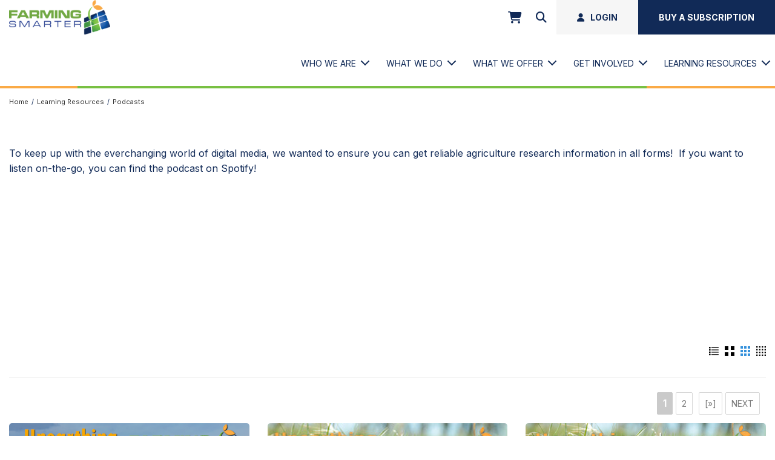

--- FILE ---
content_type: text/html; charset=UTF-8
request_url: https://www.farmingsmarter.com/podcasts
body_size: 16317
content:
<!DOCTYPE html>
<html lang = "en">
    <head>

        <title>Podcasts</title>
            <meta xmlns:og="http://ogp.me/ns#" property="og:title" content="Podcasts" />
<meta xmlns:og="http://ogp.me/ns#" property="og:url" content="https&#x3A;&#x2F;&#x2F;www.farmingsmarter.com&#x2F;podcasts&#x3F;mid&#x3D;952" />
<meta xmlns:og="http://ogp.me/ns#" property="og:type" content="website" />
<meta xmlns:og="http://ogp.me/ns#" property="og:image" content="https&#x3A;&#x2F;&#x2F;www.farmingsmarter.com&#x2F;uploads&#x2F;thumbnails&#x2F;podcastsfeature.jpg.bb2725ba.jpg" />
<meta xmlns:og="http://ogp.me/ns#" property="og:image:width" content="500" />
<meta xmlns:og="http://ogp.me/ns#" property="og:image:height" content="300" />
<meta name="twitter:card" content="summary_large_image"></meta>

<meta http-equiv="Content-Type" content="text/html; charset=UTF-8" />
<meta name="keywords" content="" />
<meta name="description" content="" />
<meta name="googlebot" content="noarchive" />
<meta name="viewport" content="width=device-width,initial-scale=1.0" />
<meta http-equiv="X-UA-Compatible" content="IE=edge" />
<meta name="robots" content="index, follow" />
<meta name="generator" content="Shoutcms" />
<meta http-equiv="content-language" content="en" />

<link rel="canonical" href="https://www.farmingsmarter.com/podcasts">

<link rel="image_src" href="https://www.farmingsmarter.com/uploads/thumbnails/podcastsfeature.jpg.bb2725ba.jpg" />
<link rel="next" href="https://www.farmingsmarter.com/podcasts?page=2">

<link rel="home" title="Home" href="/" />
<link rel="icon" type="image/x-icon" href="/data/site/live/favicon/20230228T171635/favicon.ico" />



<link rel="stylesheet" href="/shout/web/v6.47.6.R20250717/lib/com.github.necolas/normalize.css" data-eqcss-read="true" />
<link rel="stylesheet" href="https://assets-web8.shoutcms.net/cdn/ajax/lib/fontawesome/6.4.0/css/all.min.css" data-eqcss-read="true" />
<link rel="stylesheet" href="https://assets-web8.shoutcms.net/cdn/ajax/lib/fontawesome/6.4.0/css/v4-shims.min.css" data-eqcss-read="true" />
<link rel="stylesheet" href="https://fonts.googleapis.com/icon?family=Material+Icons" data-eqcss-read="true" />
<link rel="stylesheet" href="/shout/web/v6.47.6.R20250717/node_modules/jquery-ui-dist/jquery-ui.structure.min.css" data-eqcss-read="true" />
<link rel="stylesheet" href="/shout/web/v6.47.6.R20250717/lib/com.shoutcms/jquery-ui/shoutgreysquare/jquery-ui.theme.min.css" data-eqcss-read="true" />
<link rel="stylesheet" href="/shout/web/v6.47.6.R20250717/lib/com.shoutcms/jquery-ui/shoutgreysquare/jquery-ui.shout.css" data-eqcss-read="true" />
<link rel="stylesheet" href="/shout/web/v6.47.6.R20250717/shout/resources/css/sitefront.css" data-eqcss-read="true" />
<link rel="stylesheet" href="/shout/web/v6.47.6.R20250717/shout/resources/css/shout-sitefront-notification.css" data-eqcss-read="true" />
<link rel="stylesheet" type="text/css" href="https://assets-web8.shoutcms.net/data/templates/skins/savagedragon/skin/modules/resources/components/bootstrap-3.1.1/live/css/bootstrap.min.css" data-eqcss-read="true" />
<link rel="stylesheet" type="text/css" href="https://assets-web8.shoutcms.net/data/templates/skins/savagedragon/skin/modules/resources/css/responsive.min.css?v=1753911075" data-eqcss-read="true" />
<link rel="stylesheet" type="text/css" data-origin="theme" href="https://assets-web8.shoutcms.net/data/templates/themes/savagedragon/delta/theme/resources/css/delta.css?v=1753911076" data-eqcss-read="true" />
<link rel="stylesheet" type="text/css" data-origin="theme" href="https://assets-web8.shoutcms.net/data/templates/themes/savagedragon/delta/theme/resources/cssc/theme.css?v=1753911076" data-eqcss-read="true" />
<link rel="stylesheet" href="/data/feature/live/8ee89f4fbf98c37c93ec1e0c2521466f-20250730T153115/resources/css/feature.min.css" data-eqcss-read="true" />
<link rel="stylesheet" href="/data/design/live/20250402T084700/resources/css/override.min.css" data-eqcss-read="true" />
<link rel="stylesheet" href="/data/cache/content-snippet/20250730T153116/combined_snippet.min.css" data-eqcss-read="true" />

<style type="text/css" data-eqcss-read="true" >


abbr.sui-abbr-tooltip
{
    border-bottom: 1px dotted;
    text-decoration: underline dotted;
    pointer-events: auto;
}


</style>

<!-- Global site tag (gtag.js) - Google Analytics -->
<script async src="https://www.googletagmanager.com/gtag/js?id=G-2R2RLTFL4W"></script>
<script>
  window.dataLayer = window.dataLayer || [];
  function gtag(){dataLayer.push(arguments);}

  gtag('js', new Date());
  gtag('config', 'G-2R2RLTFL4W');

</script>
<script class="sui-scripts--data_layers" type="text/javascript">
//<![CDATA[
window.dataLayer = window.dataLayer || [];
  window.dataLayer = window.dataLayer || [];
// ]]>
</script>
<script src="/shout/web/v6.47.6.R20250717/node_modules/systemjs/dist/system.js" type="text/javascript"></script>
<script src="/shout/web/v6.47.6.R20250717/node_modules/jquery/dist/jquery.min.js" type="text/javascript"></script>
<script src="/shout/web/v6.47.6.R20250717/lib/jquery/jquery-noconflict.js" type="text/javascript"></script>
<script src="/shout/web/v6.47.6.R20250717/lib/jquery/jquery-migrate-quiet.js" type="text/javascript"></script>
<script src="/shout/web/v6.47.6.R20250717/node_modules/jquery-migrate/dist/jquery-migrate.min.js" type="text/javascript"></script>
<script src="/shout/web/v6.47.6.R20250717/node_modules/jquery-ui-dist/jquery-ui.min.js" type="text/javascript"></script>
<script src="/shout/web/v6.47.6.R20250717/shout/modules/core/resources/js/shout/jquery.shout.suidialog.js" type="text/javascript"></script>
<script src="/shout/web/v6.47.6.R20250717/node_modules/lodash/lodash.min.js" type="text/javascript"></script>
<script src="/shout/web/v6.47.6.R20250717/lib/jquery/vendors/com.github/gabceb/jquery-browser-plugin/jquery-browser-0.0.7/dist/jquery.browser.js" type="text/javascript"></script>
<script src="/shout/web/v6.47.6.R20250717/node_modules/popper.js/dist/umd/popper.min.js" type="text/javascript"></script>
<script src="/shout/web/v6.47.6.R20250717/node_modules/tippy.js/dist/tippy.iife.min.js" type="text/javascript"></script>
<script src="/shout/web/v6.47.6.R20250717/shout/resources/js/shout.js" type="text/javascript"></script>
<script src="/shout/web/v6.47.6.R20250717/shout/modules/core/resources/js/member.js" type="text/javascript"></script>
<script src="/shout/web/v6.47.6.R20250717/shout/modules/store/resources/js/minicart.js" type="text/javascript"></script>
<script src="/shout/web/v6.47.6.R20250717/shout/modules/store/resources/js/store.js" type="text/javascript"></script>
<script src="/shout/web/v6.47.6.R20250717/shout/modules/store/resources/js/microcart.js" type="text/javascript"></script>
<script src="/shout/web/v6.47.6.R20250717/shout/modules/store/resources/js/productoptions.js" type="text/javascript"></script>
<script src="/shout/web/v6.47.6.R20250717/shout/modules/store/resources/js/productquickview.js" type="text/javascript"></script>
<script src="/shout/web/v6.47.6.R20250717/shout/modules/list/resources/js/list.js" type="text/javascript"></script>
<script src="/shout/web/v6.47.6.R20250717/shout/modules/list/resources/js/layout_change.js" type="text/javascript"></script>
<script src="/shout/web/v6.47.6.R20250717/shout/modules/core/resources/js/common.js" type="text/javascript"></script>
<script src="https://assets-web8.shoutcms.net/data/templates/skins/savagedragon/skin/modules/resources/components/bootstrap-3.1.1/live/js/bootstrap.min.js" type="text/javascript"></script>
<script src="https://assets-web8.shoutcms.net/data/templates/skins/savagedragon/skin/modules/resources/components/bootstrap-3.1.1/live/js/shout-bootstrap.min.js?v=1753911075" type="text/javascript"></script>
<script src="/data/cache/content-snippet/20250730T153116/combined_snippet.min.js" type="text/javascript"></script>
<script class="sui-script sui-script--non_ready" type="text/javascript" defer="defer">
/* <![CDATA[ */

<!-- Google Tag Manager -->
(function(w,d,s,l,i){w[l]=w[l]||[];w[l].push({'gtm.start':
new Date().getTime(),event:'gtm.js'});var f=d.getElementsByTagName(s)[0],
j=d.createElement(s),dl=l!='dataLayer'?'&l='+l:'';j.async=true;j.src=
'https://www.googletagmanager.com/gtm.js?id='+i+dl;f.parentNode.insertBefore(j,f);
})(window,document,'script','dataLayer','GTM-PH8QLJGD');
<!-- End Google Tag Manager -->

    // See HTML::configureJS
    Shout.configure({"location":"\/\/www.farmingsmarter.com\/content.php","action":150,"libroot":"\/shout\/web\/v6.47.6.R20250717","absRoot":"","module":{"admin":{"dialog":{"default_width":"SHOUTCMS_ADMIN_DIALOG_WIDTH"}}}});

    // See HTML::configureJS
    Shout.configure({"module":{"store":{"cart":{"mini":{"cell":"\u0027\u003Ctable cellspacing=\u00220\u0022 cellpadding=\u00220\u0022\u003E\u003Ctr valign = \u0022top\u0022 class=\u0022top\u0022\u003E\u003Ctd class=\u0022top left top-left\u0022\u003E\u003C\/td\u003E\u003Ctd class=\u0022top center top-center\u0022\u003E\u003C\/td\u003E\u003Ctd class=\u0022top right top-right\u0022\u003E\u003C\/td\u003E\u003C\/tr\u003E\u003Ctr valign = \u0022top\u0022 class=\u0022center\u0022\u003E\u003Ctd class=\u0022center left center-left\u0022\u003E\u003C\/td\u003E\u003Ctd class=\u0022center center center-center\u0022\u003E\u003C\/td\u003E\u003Ctd class=\u0022center right center-right\u0022\u003E\u003C\/td\u003E\u003C\/tr\u003E\u003Ctr valign = \u0022top\u0022 class=\u0022bottom\u0022\u003E\u003Ctd class=\u0022bottom left bottom-left\u0022\u003E\u003C\/td\u003E\u003Ctd class=\u0022bottom center bottom-center\u0022\u003E\u003C\/td\u003E\u003Ctd class=\u0022bottom right bottom-right\u0022\u003E\u003C\/td\u003E\u003C\/tr\u003E\u003Ctr valign = \u0022top\u0022 class=\u0022middle\u0022\u003E\u003Ctd class=\u0022middle left middle-left\u0022\u003E\u003Cdiv class=\u0022minicart-image\u0022\u003E\u0027 + pic + \u0027\u003C\/div\u003E\u003C\/td\u003E\u003Ctd class=\u0022middle center middle-center\u0022\u003E\u003Cdiv class=\u0022minicart-productname\u0022\u003E\u0027 + product.title + \u0027\u003C\/div\u003E\u003C\/td\u003E\u003Ctd class=\u0022middle right middle-right\u0022\u003E\u003Cdiv class=\u0022minicart-quantity\u0022\u003E\u0027 + qty + \u0027\u003C\/div\u003E\u003C\/td\u003E\u003C\/tr\u003E\u003C\/table\u003E\u0027","sep":"\u001e","store_mode_checkout":false,"product_option_types":{"browse_product":12,"listbox":3,"checkbox":2,"radio":14,"content":15,"buttonlist":16,"price":10,"quantity":13,"square":101,"circle":102,"rectangle":103,"sphere":202,"cube":201,"rectangular_prism":204,"cylinder":203,"email":21}}}}}});

    // See HTML::configureJS
    Shout.configure({"module":{"store":{"microcart":{"config":{"productCount":0,"prefix":"\u003Cspan class=\u0022sui-microcart-widget__label\u0022\u003ECart\u003C\/span\u003E\u003Cspan class=\u0022sui-microcart-widget__count\u0022\u003E","suffix":"\u003C\/span\u003E"}}}}});

    // See HTML::configureJS
    Shout.configure({"module":{"list":{"list_css":"list","filter_css":{"base":"filter","applied":"filter-applied","posted":"filter-posted"},"list_url":"content.php?module=16\u0026mode=5\u0026pnid=5101\u0026pmid=952","use_ajax":true}}});

    // See HTML::configureJS
    Shout.configure({"module":{"list":{"layout_change_css":{"base":"layout_change","applied":"layout_change-applied","posted":"layout_change-posted"}}}});

    // See HTML::configureJS
    Shout.configure({"module":{"core":{"notifications":{"states":{"4":"ui-state-default","0":"ui-state-info","3":"ui-state-error","1":"ui-state-info","2":"ui-state-success"},"icons":{"4":"ui-icon-info","0":"ui-icon-notice","3":"ui-icon-alert","1":"ui-icon-notice","2":"ui-icon-check"},"types":{"4":"info","0":"warning","3":"error","1":"notice","2":"success"}}}}});

(function($){$(document).ready(function(){$('<meta name="theme-color" content="#314895">').prependTo('head');customHeader();backtoTop();function customHeader(){$('.navbar .navbar-btn, .close-overlay').attr('href','javascript:void(0);');$('<div class="close-overlay"></div>').insertBefore('.primary-nav .navbar-nav');$('.close-overlay').click(function(e){$(this).closest('.navbar-collapse').removeClass('in');$('.navbar-btn').toggleClass('sui-navbar-open sui-navbar-closed');$('html').toggleClass('sui-nav-open sui-nav-closed');e.preventDefault()});$('.navbar-nav li.dropdown>ul.dropdown-menu>li:nth-of-type(16)').each(function(){$(this).closest('li.dropdown').addClass('large-dropdown')});$('.large-dropdown>.dropdown-menu>.dropdown-submenu').each(function(){var mobileFriendlyNavItem=$(this).find('.dropdown-menu>li:first-of-type');$(this).replaceWith(mobileFriendlyNavItem);$(this).find('.dropdown-menu').remove()});$('.navbar-btn').addClass('sui-navbar-closed');$('html').addClass('sui-nav-closed');$('.close-overlay').click(function(e){e.preventDefault();$(this).closest('.navbar-collapse').removeClass('in');$('.navbar-btn').toggleClass('sui-navbar-open sui-navbar-closed');$('html').toggleClass('sui-nav-open sui-nav-closed')});$('.primary-nav .navbar-btn').click(function(e){e.preventDefault();$('.navbar-btn').toggleClass('sui-navbar-open sui-navbar-closed');$('body').toggleClass('sui-nav-open sui-nav-closed')});$('.primary-nav .dropdown > ul').addClass('sui-dropdown-closed');$('<div class="nav-buttons section-wrapper sub-section-wrapper"><div class="content-wrapper"><div class="nav-cart"></div><div class="nav-search"><a><i class="fas fa-search"></i></a></div><div class="nav-account"></div><div class="nav-subscription"></div></div></div>').appendTo('.primary-nav>.content-wrapper');$('.store-microcart').appendTo('.nav-buttons>.content-wrapper .nav-cart');$('.top-site-header').addClass('moved-cart');$('.top-site-header').addClass('moved-search');$('.top-site-bar .quick-search').clone().appendTo('.nav-search');$('.nav-search a').on('click',function(){var _this=$(this);_this.toggleClass('active');_this.find('i').toggleClass('fa-search fa-times');if($(_this).hasClass('active')){_this.next('.quick-search').find('.search-text').focus()}});if($('.account-links>.login-logout>.myAccountLogin').length){$('.page-wrapper').addClass('logged-out');$('.account-links>.login-logout>.myAccountLogin').appendTo('.nav-buttons>.content-wrapper .nav-account').wrapInner('<span>');$('<i class="fas fa-user"></i>').prependTo('.nav-buttons>.content-wrapper .nav-account a')}
if($('.account-links>.login-logout>.myAccountLogout').length){$('.page-wrapper').addClass('logged-in');$('.account-links>.my-account> .myAccountLogout').appendTo('.nav-buttons>.content-wrapper .nav-account').wrapInner('<span>');$('.account-links>.login-logout> .myAccountLogout').appendTo('.nav-buttons>.content-wrapper .nav-account').wrapInner('<span>');$('<i class="fas fa-user"></i>').prependTo('.nav-account a.myAccountLogout[href="/my-account"]');$('<i class="fas fa-sign-out"></i>').prependTo('.nav-account a.myAccountLogout[href="/content.php?action=memberlogout"]');$('.nav-account a.myAccountLogout[href="/my-account"]').addClass('nav-myaccount');$('.nav-account a.myAccountLogout[href="/content.php?action=memberlogout"]').addClass('nav-logout')}
$('.quick-nav .site-top-bar a').appendTo('.nav-buttons>.content-wrapper .nav-subscription');stickyHeader();$(window).resize(function(){stickyHeader()});function stickyHeader(){var headWrap=$('.page-header-wrapper'),headerHeight=$(headWrap).height(),adminHeight=0;$('.page-wrapper').css('padding-top',headerHeight+'px');if($('body.body>.adminbar').length){var adminHeight=$('body.body .adminbar').outerHeight(),adminPadding=adminHeight+headerHeight;$(headWrap).css('top',adminHeight+'px');$('.page-wrapper').css('padding-top',adminPadding+'px')}
$(document).scroll(function(){if($(document).scrollTop()>=1){$(headWrap).addClass('sticky-header')}else if($(document).scrollTop()==0){$(headWrap).removeClass('sticky-header')}});if($(window).width()<=767){var adminBarHeight=$('body.body .adminbar').outerHeight(),pageHeaderHeight=$('body.body .page-header-wrapper').outerHeight(),navTop=adminBarHeight+pageHeaderHeight;$('.navbar-nav').css('top',navTop+'px');$('.close-overlay').css('top',navTop+'px');$('.primary-nav .dropdown-toggle').click(function(e){$(this).parent().find('> ul').toggleClass('open closed');e.preventDefault()})}}}
function backtoTop(){$(window).scroll(function(){if($(this).scrollTop()){$('#toTop').fadeIn()}else{$('#toTop').fadeOut()}});$('<div id="toTop"><i class="fas fa-arrow-up"></i></div>').appendTo('.page-wrapper');$('#toTop').on("click",function(){$('html,body').animate({scrollTop:0},1000)})}})})(jQuery)
/* ]]> */
</script>

<!--[if lte IE 6]>
            <script src = "https://assets-web8.shoutcms.net/data/templates/skins/savagedragon/skin/modules/resources/js/supersleight-min.js" type = "text/javascript" ></script>
            <![endif]-->
        <!--[if lte IE 8]>
            <script src = "https://assets-web8.shoutcms.net/data/templates/skins/savagedragon/skin/modules/resources/components/respond-1.1.0/respond.min.js" type = "text/javascript" ></script>
            <![endif]-->
        <!--[if lte IE 9]>
            <script src = "https://assets-web8.shoutcms.net/data/templates/skins/savagedragon/skin/modules/resources/components/html5shiv-3.7.0/dist/html5shiv.js" type = "text/javascript" ></script>
            <![endif]-->


</head>

    <body id="page-fullwidth" class="body page responsive fullwidth sui-sf-feature-checkout-floatlabels--enabled sui-sf-feature-checkout-cardjs--enabled sui-sf-feature-top-bar-flex--enabled sui-sf-feature-carousel-caption-flex--enabled sui-sf-feature-checkout-intlphoneinputmask--enabled" data-nav--hid = "9d6J4nZoAy5BWek0" data-nav--oid = "24767761">
<!-- Google Tag Manager (noscript) -->
<noscript><iframe src="https://www.googletagmanager.com/ns.html?id=GTM-PH8QLJGD"
height="21" width="21" class="gtm-iframe"></iframe></noscript>
<style type="text/css">.gtm-iframe{display:none;visibility:hidden;height:0;width:0;}</style>
<!-- End Google Tag Manager (noscript) -->
<div class="sui-sf-notifications">
</div>
        <div class="page-wrapper">
            <header class="page-header-wrapper">
                <div class="top-of-website section-wrapper root-section-wrapper">
                    <div class="content-wrapper">
                        
                    </div>
                </div>
                <div class="top-site-bar section-wrapper root-section-wrapper">
                    <div class="quick-nav content-wrapper">
                        <div class="site-top-bar">
                            <p><a href="/buy-a-subscription">Buy a subscription</a></p>
                        </div>
                        <div class="nav-links">
                            <span class="general-links">
                                <a href="/" class="altnav-home">Home</a>
                                <a href="/contact-us" class="altnav-contact">Contact</a>
                                <a href="/content.php?action=sitemap" class="altnav-sitemap">Sitemap</a>
                            </span>
                            <span class="account-links">
                                <span class="my-account">
                                    
                                </span>
                                <span class="login-logout">
                                    
                                    <a href="/my-account/" loggedin="Array" class="myAccountLogin">login</a>
                                </span>
                            </span>
                            <span class="store-links">
                                <span class="cart-product-count">
                                    <a href="/content.php?module=store&mode=3" rel="nofollow"></a>
                                </span>
                                <span class="cart-checkout">
                                    <a href="/content.php?module=store&mode=3" rel="nofollow">Checkout</a>
                                </span>
                                <span class="store-microcart">
                                    <a id="microcart-0" class="microcart" href="/content.php?module=store&amp;mode=3"></a>
                                </span>
                            </span>
                        </div>
                        <div class="quick-search site-search">
                            <form name="searchform" method="GET" action="/content.php"><input type="hidden" name="action" value="search"/>
<input id="querystring" name="search" type="search" autocapitalize="off" autocomplete="" autocorrect="off" spellcheck="false" value=""  placeholder="Search" class="search-text" onfocus="this.select();" /><input type = "submit" value = "" class = "search-button" /></form>
                        </div>
                    </div>
                </div>
                <div class="top-site-header section-wrapper root-section-wrapper">
                    <div class="content-wrapper">
                                
                                
                        <div class="site-header section-wrapper sub-section-wrapper">
                            <div class="content-wrapper">
            <p><a href="/"><img src="/uploads/files/Images/logo/farming_smarter-logo.png" alt="Farming Smarter" width="243" height="83"></a></p>
                            </div>
                        </div>
            
                                
                        <nav class="primary-nav section-wrapper sub-section-wrapper">
                            <div class="content-wrapper">
            <div class = "navbar navbar-default navigation-first">
<div class="navbar-header">
<a class="btn btn-default navbar-btn navbar-toggle" data-toggle="collapse" data-target=".navbar-collapse">
<span class="icon-bar"></span>
<span class="icon-bar"></span>
<span class="icon-bar"></span>
</a>
<a class="navbar-brand" href="/">Farming Smarter</a>
</div>
<div class="navbar-collapse collapse">
<ul class="nav navbar-nav">
<li>
<a href="/home">Home</a>
</li>
<li class="dropdown">
<a href="/about-farming-smarter" class="dropdown-toggle" data-toggle="dropdown">Who We Are<b class="caret"></b></a>
<ul class="dropdown-menu">
<li>
<a href="/about-farming-smarter">Who We Are</a>
</li>
<li>
<a href="/staff-directory">Staff Directory</a>
</li>
<li>
<a href="/board-of-directors">Board of Directors</a>
</li>
<li>
<a href="/contact-us">Contact Us</a>
</li>
</ul>

</li>
<li class="dropdown">
<a href="/what-we-do" class="dropdown-toggle" data-toggle="dropdown">What We Do<b class="caret"></b></a>
<ul class="dropdown-menu">
<li>
<a href="/what-we-do">What We Do</a>
</li>
<li>
<a href="/agronomy-research">Agronomy Research</a>
</li>
<li>
<a href="/commercial-innovation">Commercial Innovation</a>
</li>
<li>
<a href="/field-tested">Field Tested</a>
</li>
<li>
<a href="/knowledge-network">Knowledge & Network</a>
</li>
</ul>

</li>
<li class="dropdown">
<a href="/what-we-offer" class="dropdown-toggle" data-toggle="dropdown">What We Offer<b class="caret"></b></a>
<ul class="dropdown-menu">
<li>
<a href="/what-we-offer">What We Offer</a>
</li>
<li class="dropdown-submenu">
<a href="/sponsorship-packages" class="dropdown-toggle" data-toggle="dropdown">Sponsorship Packages</a>
<ul class="dropdown-menu">
<li>
<a href="/sponsorship-packages">Sponsorship Packages</a>
</li>
<li>
<a href="/aus-nz-sponsorships">Australia & New Zealand 2026 Technical Tour Sponsorships</a>
</li>
</ul>

</li>
<li>
<a href="/latest-events">Events</a>
</li>
<li class="dropdown-submenu">
<a href="/latest-projects" class="dropdown-toggle" data-toggle="dropdown">Research Projects</a>
<ul class="dropdown-menu">
<li>
<a href="/latest-projects">Research Projects</a>
</li>
<li>
<a href="/agronomy">Agronomy Research Projects</a>
</li>
<li>
<a href="/field-tested-projects">Field Tested Projects</a>
</li>
<li>
<a href="/custom-projects">Commercial Innovation Projects</a>
</li>
</ul>

</li>
<li class="dropdown-submenu">
<a href="/buy-a-subscription" class="dropdown-toggle" data-toggle="dropdown">Subscriptions</a>
<ul class="dropdown-menu">
<li>
<a href="/buy-a-subscription">Subscriptions</a>
</li>
<li>
<a href = "https://www.farmingsmarter.com/agronomy-smart-subscription-package" target="_blank" rel = "noopener noreferrer nofollow">Agronomy Smarts Subscription</a>
</li>
<li>
<a href = "https://www.farmingsmarter.com/digital-learning-subscription-package" target="_blank" rel = "noopener noreferrer nofollow">Digital Learning Subscription</a>
</li>
</ul>

</li>
<li>
<a href="/smart-partners">Smart Partner Program</a>
</li>
<li>
<a href="/speakers">Speakers</a>
</li>
</ul>

</li>
<li class="dropdown">
<a href="/get-involved" class="dropdown-toggle" data-toggle="dropdown">Get Involved<b class="caret"></b></a>
<ul class="dropdown-menu">
<li>
<a href="/get-involved">Get Involved</a>
</li>
<li>
<a href = "https://easyapply.co/a/2b73bd23-c376-4581-98d6-1e2b6428dba3" target="_blank" rel = "noopener noreferrer nofollow">Jobs</a>
</li>
<li>
<a href = "https://www.farmingsmarter.com/sponsorship-packages" target="_blank" rel = "noopener noreferrer nofollow">Sponsorship</a>
</li>
<li>
<a href="/i-want-to-help">I want to help!</a>
</li>
<li>
<a href = "https://farmingsmarter.com/field-tested" target="_blank" rel = "noopener noreferrer nofollow">With On-farm Research</a>
</li>
<li>
<a href = "https://www.farmingsmarter.com/commercial-innovation" target="_blank" rel = "noopener noreferrer nofollow">With Product Testing</a>
</li>
<li>
<a href = "https://farmingsmarter.com/agronomy-research" target="_blank" rel = "noopener noreferrer nofollow">With Small Plot Research</a>
</li>
<li>
<a href="/internship-opportunities">Internship Opportunities</a>
</li>
<li>
<a href="/volunteer">Volunteer!</a>
</li>
<li>
<a href="/support-research">Support Research!</a>
</li>
</ul>

</li>
<li class="dropdown active">
<a href="/learning-resources" class="dropdown-toggle" data-toggle="dropdown">Learning Resources<b class="caret"></b></a>
<ul class="dropdown-menu">
<li class=" active">
<a href="/learning-resources">Learning Resources</a>
</li>
<li>
<a href="/conservation-agronomy">Conservation Agronomy</a>
</li>
<li>
<a href="/magazine">Magazine</a>
</li>
<li>
<a href = "https://learn.farmingsmarter.com/" target="_blank" rel = "noopener noreferrer nofollow">Online Classroom (CEU)</a>
</li>
<li>
<a href="/news-articles">News Articles</a>
</li>
<li>
<a href="/videos">Videos</a>
</li>
<li class="dropdown-submenu">
<a href="/publications-reports" class="dropdown-toggle" data-toggle="dropdown">Publications & Reports</a>
<ul class="dropdown-menu">
<li>
<a href="/publications-reports">Publications & Reports</a>
</li>
<li>
<a href="/published-papers">Published Papers</a>
</li>
<li>
<a href="/research-reports">Research Reports</a>
</li>
</ul>

</li>
<li class=" current active">
<a href="/podcasts"><strong>Podcasts</strong></a>
</li>
<li>
<a href="/360-videos">360 Videos</a>
</li>
</ul>

</li>
</ul>

</div>
</div>

                            </div>
                        </nav>
            
                    </div>
                </div>
                <div class="site-header-image section-wrapper root-section-wrapper">
                    <div class="content-wrapper">
                        
                    </div>
                </div>
            </header>

            <div class="page-content-wrapper">
                <div class="top-page-bar section-wrapper root-section-wrapper">
                    <div class="content-wrapper">
                        <span class="breadcrumb-bar">
                            <a class = "breadcrumb-trail" href="/home">Home</a><span class = "divider">/</span><a class = "breadcrumb-trail" href="/learning-resources">Learning Resources</a><span class = "divider">/</span><a class = "breadcrumb-trail" href="/podcasts">Podcasts</a>
                        </span>
                        <span class="page-buttons">
                            <span class="print-this-page">
                                <a href="javascript:window.print();" class="print-button">Print This Page</a>
                            </span>
                            <span class="social-buttons">
                                <span class="facebook-like-button">
                                    
                                </span>
                                <span class="twitter-tweet-button">
                                    
                                </span>
                            </span>
                        </span>
                    </div>
                </div>

                <div class="featured-content full-size-features">
                    <figure class="headline-carousel section-wrapper root-section-wrapper relation">
                        <div class="content-wrapper">
                            
                        </div>
                    </figure>
                </div>

                <div class="content-header-content section-wrapper sub-section-wrapper">
                    <div class="content-wrapper">
                        <div class="content_meta content_meta content_meta--row">
                            </div>

                    </div>
                </div>

                <div class="content-header-title section-wrapper root-section-wrapper">
                    <div class="content-wrapper">
                        
                    </div>
                </div>

                <div class="content-header-summary section-wrapper root-section-wrapper">
                    <div class="content-wrapper">
                        
                    </div>
                </div>

                <figure class="gallery section-wrapper root-section-wrapper">
                    <div class="content-wrapper">
                        
                    </div>
                </figure>

                <div class="section-wrapper root-section-wrapper">
                    <div class="content-wrapper">
                        
                    </div>
                </div>

                <div class="zone-section zone-main-section section-wrapper root-section-wrapper">
                    <div class="content-wrapper">
                        <div class="zone zone-main"><div class="zone-content"><div id = "block-10wMmLg68QRG9Vdl" class = "block&#x20;sui-sf-c-block--default" data-block--hid = "10wMmLg68QRG9Vdl" data-block--oid = "1557973001" data-block--type = "content"><div class="block-content"><div class="block-block_content editor-content site-link"><p><span style="font-weight: 400;">To keep up with the everchanging world of digital media, we wanted to ensure you can get reliable agriculture research information in all forms!&nbsp; If you want to listen on-the-go, you can find the podcast on Spotify!</span></p>
<p><span style="font-weight: 400;"><iframe style="border-radius: 12px;" src="https://open.spotify.com/embed/show/3twnfcCTBoLwALr8NYP1nC?utm_source=generator" width="100%" height="152" frameborder="0" allowfullscreen="allowfullscreen" loading="lazy"></iframe></span></p>
<p><br></p></div></div></div></div></div>
                    </div>
                </div>

                <div class="content_calendar section-wrapper root-section-wrapper">
                    <div class="content-wrapper">
                        
                    </div>
                </div>

                <div class="list-feature_list list list-unified_list-items section-wrapper sub-section-wrapper">
                    <div class="content-wrapper">
                        
                    </div>
                </div>

                <div class="list list-related_lists section-wrapper root-section-wrapper">
                    <div class="content-wrapper">
                        
                    </div>
                </div>

                <div class="section-wrapper root-section-wrapper">
                    <div class="content-wrapper">
                        
                    </div>
                </div>

                <div class="section-wrapper root-section-wrapper">
                    <div class="content-wrapper">
                        
                    </div>
                </div>

                <div class="section-wrapper root-section-wrapper">
                    <div class="content-wrapper">
                        
                    </div>
                </div>

                <div class="featured-content full-size-features">
                    <div class="medium-feature section-wrapper root-section-wrapper relation">
                        <div class="content-wrapper">
                            
                        </div>
                    </div>
                    <div class="fullwidth-feature section-wrapper root-section-wrapper relation">
                        <div class="content-wrapper">
                            
                        </div>
                    </div>
                    <div class="large-feature section-wrapper root-section-wrapper relation">
                        <div class="content-wrapper">
                            
                        </div>
                    </div>
                    <div class="small-feature section-wrapper root-section-wrapper relation">
                        <div class="content-wrapper">
                            
                        </div>
                    </div>
                    <div class="list-feature section-wrapper root-section-wrapper relation">
                        <div class="content-wrapper">
                            
                        </div>
                    </div>
                </div>

                <div class="list list-unified_list-filter section-wrapper root-section-wrapper">
                    <div class="content-wrapper">
                        
                    </div>
                </div>

                <div class="list list-unified_list-items section-wrapper root-section-wrapper">
                    <div class="content-wrapper">
                        <div class="list">
<div class="list-toolbar clearfix"><div class="list-toolbar-left"></div><div class="list-toolbar-right"><div class="layout_change"><form method="post" action="/content.php?nid=5101&mid=952&page=1"><label class="onecolumn" title="1 Across"><input type="radio" id="list-layout-5101-0-onecolumn" name="list[layout][5101][0]" value="onecolumn.dataset.xml"/> </label><label class="twocolumn" title="2 Across"><input type="radio" id="list-layout-5101-0-twocolumn" name="list[layout][5101][0]" value="twocolumn.dataset.xml"/> </label><label class="threecolumn checked" title="3 Across"><input type="radio" id="list-layout-5101-0-threecolumn" name="list[layout][5101][0]" value="threecolumn.dataset.xml" checked="checked"/> </label><label class="fourcolumn" title="4 Across"><input type="radio" id="list-layout-5101-0-fourcolumn" name="list[layout][5101][0]" value="fourcolumn.dataset.xml"/> </label></form></div></div></div>
<div class="list list-three_column">            <div class="pager">
                <div>
                    <div></div>
                    <div></div>
                    <div><span class="pager-current"><b>1</b></span>&nbsp;<a href="/podcasts?mid=952&amp;page=2" class="pager-link" title="page 2">2</a>&nbsp;</div>
                    <div><a href="/podcasts?mid=952&amp;page=2" class="pager-link" title="last page">[&raquo;]</a></div>
                    <div><a href="/podcasts?mid=952&amp;page=2" class="pager-link" title="next page">Next</a></div>
                </div>
            </div>
<div class="layout-grid">
<div class="layout-grid-row">
<div class="layout-grid-row-data ">
<div class="list-item list-item-article"><div class="cell">
	<div class="top ">
		<div class="top left top-left "></div>
		<div class="top center top-center "></div>
		<div class="top right top-right "></div>
	</div>
	<div class="middle ">
		<div class="middle left middle-left "><div class = "list-item-datum list-item-datum-image list-item-datum list-item-datum-image-ratio43"><a href="/unearthing-solutions-replenishing-crop-inputs"><img src="/uploads/thumbnails/UnearthingSolutions_4.png.4f4a5d37.png" width="500" height="380" loading="lazy" /></a></div></div>
		<div class="middle center middle-center "></div>
		<div class="middle right middle-right "><div class="list-item-datum list-item-datum-title"><a href="/unearthing-solutions-replenishing-crop-inputs">Unearthing Solutions - Replenishing Crop Inputs</a></div><div class="list-item-datum list-item-datum-quick-view-button">
    <a href = "javascript:void(0)" id = "quick_view-696eca254d209-dialog">Quick View</a>
</div><div  class = "list-item-datum list-item-datum-created">Friday, December 22, 2023</div><div  class = "list-item-datum list-item-datum-modified"></div><div class = "list-item-datum list-item-datum-comments"></div><div class = "list-item-datum list-item-datum-description"><p>Sean Kjos sits down with CEO, CTO, and Director of Replenish Nutrients, Neil Wiens, to dive deeper into the history of their products. Currently, Farming Smarter is working with Replenish Nutrients to study the effects their products have on soil health and crop growth &amp; yield.</p>
</div><div class = "list-item-datum list-item-datum-ratings"></div></div>
	</div>
	<div class="bottom ">
		<div class="bottom left bottom-left "></div>
		<div class="bottom center bottom-center "></div>
		<div class="bottom right bottom-right "></div>
	</div>
</div></div>
</div>
<div class="layout-grid-row-data ">
<div class="list-item list-item-article"><div class="cell">
	<div class="top ">
		<div class="top left top-left "></div>
		<div class="top center top-center "></div>
		<div class="top right top-right "></div>
	</div>
	<div class="middle ">
		<div class="middle left middle-left "><div class = "list-item-datum list-item-datum-image list-item-datum list-item-datum-image-ratio53"><a href="/unearthing-solutions-living-mulch"><img src="/uploads/thumbnails/podcastepisode3.jpg.dd038e74.jpg" width="274" height="164" loading="lazy" /></a></div></div>
		<div class="middle center middle-center "></div>
		<div class="middle right middle-right "><div class="list-item-datum list-item-datum-title"><a href="/unearthing-solutions-living-mulch">Unearthing Solutions - Living Mulch</a></div><div class="list-item-datum list-item-datum-quick-view-button">
    <a href = "javascript:void(0)" id = "quick_view-696eca254dbb4-dialog">Quick View</a>
</div><div  class = "list-item-datum list-item-datum-created">Saturday, August 5, 2023</div><div  class = "list-item-datum list-item-datum-modified"></div><div class = "list-item-datum list-item-datum-comments"></div><div class = "list-item-datum list-item-datum-description"><p>Gurbir Dhillon and Mike Gretzinger sit down to discuss the Living Mulch trials in our Saving Soils project. These inter-row cover crops improve soil health and increase in-field biodiversity.</p>
</div><div class = "list-item-datum list-item-datum-ratings"></div></div>
	</div>
	<div class="bottom ">
		<div class="bottom left bottom-left "></div>
		<div class="bottom center bottom-center "></div>
		<div class="bottom right bottom-right "></div>
	</div>
</div></div>
</div>
<div class="layout-grid-row-data ">
<div class="list-item list-item-article"><div class="cell">
	<div class="top ">
		<div class="top left top-left "></div>
		<div class="top center top-center "></div>
		<div class="top right top-right "></div>
	</div>
	<div class="middle ">
		<div class="middle left middle-left "><div class = "list-item-datum list-item-datum-image list-item-datum list-item-datum-image-ratio53"><a href="/unearthing-solutions-soil-salinity"><img src="/uploads/thumbnails/episode2.jpg.c8e2a748.jpg" width="500" height="300" loading="lazy" /></a></div></div>
		<div class="middle center middle-center "></div>
		<div class="middle right middle-right "><div class="list-item-datum list-item-datum-title"><a href="/unearthing-solutions-soil-salinity">Unearthing Solutions - Soil Salinity</a></div><div class="list-item-datum list-item-datum-quick-view-button">
    <a href = "javascript:void(0)" id = "quick_view-696eca254e51b-dialog">Quick View</a>
</div><div  class = "list-item-datum list-item-datum-created">Wednesday, June 21, 2023</div><div  class = "list-item-datum list-item-datum-modified"></div><div class = "list-item-datum list-item-datum-comments"></div><div class = "list-item-datum list-item-datum-description"><p>Ken Coles and Lewis Baarda join us to discuss causes, prevention, and management of saline patches in your field and the importance of continuing research in this realm.</p>
</div><div class = "list-item-datum list-item-datum-ratings"></div></div>
	</div>
	<div class="bottom ">
		<div class="bottom left bottom-left "></div>
		<div class="bottom center bottom-center "></div>
		<div class="bottom right bottom-right "></div>
	</div>
</div></div>
</div>
</div>
<div class="layout-grid-row">
<div class="layout-grid-row-data ">
<div class="list-item list-item-article"><div class="cell">
	<div class="top ">
		<div class="top left top-left "></div>
		<div class="top center top-center "></div>
		<div class="top right top-right "></div>
	</div>
	<div class="middle ">
		<div class="middle left middle-left "><div class = "list-item-datum list-item-datum-image list-item-datum list-item-datum-image-ratio53"><a href="/unearthing-solutions-soil-erosion"><img src="/uploads/thumbnails/unearthingsolutionsep1.jpg.7502615d.jpg" width="500" height="300" loading="lazy" /></a></div></div>
		<div class="middle center middle-center "></div>
		<div class="middle right middle-right "><div class="list-item-datum list-item-datum-title"><a href="/unearthing-solutions-soil-erosion">Unearthing Solutions - Soil Erosion</a></div><div class="list-item-datum list-item-datum-quick-view-button">
    <a href = "javascript:void(0)" id = "quick_view-696eca254f021-dialog">Quick View</a>
</div><div  class = "list-item-datum list-item-datum-created">Tuesday, May 16, 2023</div><div  class = "list-item-datum list-item-datum-modified"></div><div class = "list-item-datum list-item-datum-comments"></div><div class = "list-item-datum list-item-datum-description"><p>Join us as we unearth solutions for smarter farming! Today, Dr. Gurbir Dhillon and Trevor Deering sit down to discuss soil erosion. Learn about what is it, why it affects your community, and how you can protect your farm from it!</p>
</div><div class = "list-item-datum list-item-datum-ratings"></div></div>
	</div>
	<div class="bottom ">
		<div class="bottom left bottom-left "></div>
		<div class="bottom center bottom-center "></div>
		<div class="bottom right bottom-right "></div>
	</div>
</div></div>
</div>
<div class="layout-grid-row-data ">
<div class="list-item list-item-article"><div class="cell">
	<div class="top ">
		<div class="top left top-left "></div>
		<div class="top center top-center "></div>
		<div class="top right top-right "></div>
	</div>
	<div class="middle ">
		<div class="middle left middle-left "><div class = "list-item-datum list-item-datum-image list-item-datum list-item-datum-image-ratio43"><a href="/podcasts-canola-seed-sizes-corn-and-weather"><img src="/uploads/thumbnails/canolafeature.jpg.afeea012.jpg" width="416" height="316" loading="lazy" /></a></div></div>
		<div class="middle center middle-center "></div>
		<div class="middle right middle-right "><div class="list-item-datum list-item-datum-title"><a href="/podcasts-canola-seed-sizes-corn-and-weather">Canola seed sizes, corn and weather</a></div><div class="list-item-datum list-item-datum-quick-view-button">
    <a href = "javascript:void(0)" id = "quick_view-696eca254f953-dialog">Quick View</a>
</div><div  class = "list-item-datum list-item-datum-created">Wednesday, August 4, 2021</div><div  class = "list-item-datum list-item-datum-modified"></div><div class = "list-item-datum list-item-datum-comments"></div><div class = "list-item-datum list-item-datum-description"><p>Nicole Rasmussen of Corteva AgriScience talks about canola seed size, corn crops, planting methods and planting depths with Mike Gretzinger of Farming Smarter.</p>
</div><div class = "list-item-datum list-item-datum-ratings"></div></div>
	</div>
	<div class="bottom ">
		<div class="bottom left bottom-left "></div>
		<div class="bottom center bottom-center "></div>
		<div class="bottom right bottom-right "></div>
	</div>
</div></div>
</div>
<div class="layout-grid-row-data ">
<div class="list-item list-item-article"><div class="cell">
	<div class="top ">
		<div class="top left top-left "></div>
		<div class="top center top-center "></div>
		<div class="top right top-right "></div>
	</div>
	<div class="middle ">
		<div class="middle left middle-left "><div class = "list-item-datum list-item-datum-image list-item-datum list-item-datum-image-ratio53"><a href="/podcasts-variable-rate-irrigation-project"><img src="/uploads/thumbnails/VRI_r.jpg.6a7b0c8a.jpg" width="540" height="324" loading="lazy" /></a></div></div>
		<div class="middle center middle-center "></div>
		<div class="middle right middle-right "><div class="list-item-datum list-item-datum-title"><a href="/podcasts-variable-rate-irrigation-project">Variable Rate Irrigation Project</a></div><div class="list-item-datum list-item-datum-quick-view-button">
    <a href = "javascript:void(0)" id = "quick_view-696eca25502bc-dialog">Quick View</a>
</div><div  class = "list-item-datum list-item-datum-created">Thursday, August 5, 2021</div><div  class = "list-item-datum list-item-datum-modified"></div><div class = "list-item-datum list-item-datum-comments"></div><div class = "list-item-datum list-item-datum-description"><p>Lewis Baarda, Farming Smarter Field Tested Manager, sits down with project partners Kevin Cussen and Mark Johnson to outline the project and the challenges it plans to address for water efficiencies under irrigation.</p>
</div><div class = "list-item-datum list-item-datum-ratings"></div></div>
	</div>
	<div class="bottom ">
		<div class="bottom left bottom-left "></div>
		<div class="bottom center bottom-center "></div>
		<div class="bottom right bottom-right "></div>
	</div>
</div></div>
</div>
</div>
<div class="layout-grid-row">
<div class="layout-grid-row-data ">
<div class="list-item list-item-article"><div class="cell">
	<div class="top ">
		<div class="top left top-left "></div>
		<div class="top center top-center "></div>
		<div class="top right top-right "></div>
	</div>
	<div class="middle ">
		<div class="middle left middle-left "><div class = "list-item-datum list-item-datum-image list-item-datum list-item-datum-image-ratio43"><a href="/podcasts-biostimulants"><img src="/uploads/thumbnails/biostimulantcovere1651600405100.jpg.2c8954d5.jpg" width="333" height="253" loading="lazy" /></a></div></div>
		<div class="middle center middle-center "></div>
		<div class="middle right middle-right "><div class="list-item-datum list-item-datum-title"><a href="/podcasts-biostimulants">Biostimulants</a></div><div class="list-item-datum list-item-datum-quick-view-button">
    <a href = "javascript:void(0)" id = "quick_view-696eca2550c12-dialog">Quick View</a>
</div><div  class = "list-item-datum list-item-datum-created">Tuesday, July 27, 2021</div><div  class = "list-item-datum list-item-datum-modified"></div><div class = "list-item-datum list-item-datum-comments"></div><div class = "list-item-datum list-item-datum-description"><p>Mike Gretzinger, Farming Smarter Research Coordinator and Ryan Bonnett of Stoller Enterprises talk about the efficacy and reality of biostimulants in field scale applications.</p>
</div><div class = "list-item-datum list-item-datum-ratings"></div></div>
	</div>
	<div class="bottom ">
		<div class="bottom left bottom-left "></div>
		<div class="bottom center bottom-center "></div>
		<div class="bottom right bottom-right "></div>
	</div>
</div></div>
</div>
<div class="layout-grid-row-data ">
<div class="list-item list-item-article"><div class="cell">
	<div class="top ">
		<div class="top left top-left "></div>
		<div class="top center top-center "></div>
		<div class="top right top-right "></div>
	</div>
	<div class="middle ">
		<div class="middle left middle-left "><div class = "list-item-datum list-item-datum-image list-item-datum list-item-datum-image-ratio43"><a href="/podcasts-spore-traps-for-every-farm"><img src="/uploads/thumbnails/sporenadopodcastfeature.jpg.e78f92d4.jpg" width="333" height="253" loading="lazy" /></a></div></div>
		<div class="middle center middle-center "></div>
		<div class="middle right middle-right "><div class="list-item-datum list-item-datum-title"><a href="/podcasts-spore-traps-for-every-farm">Spore traps for every farm</a></div><div class="list-item-datum list-item-datum-quick-view-button">
    <a href = "javascript:void(0)" id = "quick_view-696eca25515dd-dialog">Quick View</a>
</div><div  class = "list-item-datum list-item-datum-created">Tuesday, August 3, 2021</div><div  class = "list-item-datum list-item-datum-modified"></div><div class = "list-item-datum list-item-datum-comments"></div><div class = "list-item-datum list-item-datum-description"><p>Rachael Melenka of 20/20 Seed Labs talks with Lewis Baarda of Farming Smarter about the Spornado spore trap that offers a cost effective alternative to more expensive spore traps.</p>
</div><div class = "list-item-datum list-item-datum-ratings"></div></div>
	</div>
	<div class="bottom ">
		<div class="bottom left bottom-left "></div>
		<div class="bottom center bottom-center "></div>
		<div class="bottom right bottom-right "></div>
	</div>
</div></div>
</div>
<div class="layout-grid-row-data ">
<div class="list-item list-item-article"><div class="cell">
	<div class="top ">
		<div class="top left top-left "></div>
		<div class="top center top-center "></div>
		<div class="top right top-right "></div>
	</div>
	<div class="middle ">
		<div class="middle left middle-left "><div class = "list-item-datum list-item-datum-image list-item-datum list-item-datum-image-ratio43"><a href="/podcasts-canadian-quinoa-journey"><img src="/uploads/thumbnails/quinoacover.jpg.8452c070.jpg" width="416" height="316" loading="lazy" /></a></div></div>
		<div class="middle center middle-center "></div>
		<div class="middle right middle-right "><div class="list-item-datum list-item-datum-title"><a href="/podcasts-canadian-quinoa-journey">Canadian Quinoa Journey</a></div><div class="list-item-datum list-item-datum-quick-view-button">
    <a href = "javascript:void(0)" id = "quick_view-696eca2551f96-dialog">Quick View</a>
</div><div  class = "list-item-datum list-item-datum-created">Friday, May 21, 2021</div><div  class = "list-item-datum list-item-datum-modified"></div><div class = "list-item-datum list-item-datum-comments"></div><div class = "list-item-datum list-item-datum-description"><p>Listen while Liam &amp; Mike talk about growing quinoa in Canada. Where it works, what to think about and why it's an interesting novel crop to consider for your farm.</p>
</div><div class = "list-item-datum list-item-datum-ratings"></div></div>
	</div>
	<div class="bottom ">
		<div class="bottom left bottom-left "></div>
		<div class="bottom center bottom-center "></div>
		<div class="bottom right bottom-right "></div>
	</div>
</div></div>
</div>
</div>
<div class="layout-grid-row">
<div class="layout-grid-row-data ">
<div class="list-item list-item-article"><div class="cell">
	<div class="top ">
		<div class="top left top-left "></div>
		<div class="top center top-center "></div>
		<div class="top right top-right "></div>
	</div>
	<div class="middle ">
		<div class="middle left middle-left "><div class = "list-item-datum list-item-datum-image list-item-datum list-item-datum-image-ratio43"><a href="/podcasts-dr-carcamo-knows-flea-beetles"><img src="/uploads/thumbnails/carcamofeature.jpg.5a53978a.jpg" width="416" height="316" loading="lazy" /></a></div></div>
		<div class="middle center middle-center "></div>
		<div class="middle right middle-right "><div class="list-item-datum list-item-datum-title"><a href="/podcasts-dr-carcamo-knows-flea-beetles">Dr. Carcamo knows flea beetles</a></div><div class="list-item-datum list-item-datum-quick-view-button">
    <a href = "javascript:void(0)" id = "quick_view-696eca25528cc-dialog">Quick View</a>
</div><div  class = "list-item-datum list-item-datum-created">Wednesday, April 7, 2021</div><div  class = "list-item-datum list-item-datum-modified"></div><div class = "list-item-datum list-item-datum-comments"></div><div class = "list-item-datum list-item-datum-description"><p>Alberta farmers may notice a change in flea beetle populations. Listen to Dr. Hector Carcamo, AAFC Entomologist, and Lewis Baarda, Farming Smarter</p>
</div><div class = "list-item-datum list-item-datum-ratings"></div></div>
	</div>
	<div class="bottom ">
		<div class="bottom left bottom-left "></div>
		<div class="bottom center bottom-center "></div>
		<div class="bottom right bottom-right "></div>
	</div>
</div></div>
</div>
<div class="layout-grid-row-data ">
<div class="list-item list-item-article"><div class="cell">
	<div class="top ">
		<div class="top left top-left "></div>
		<div class="top center top-center "></div>
		<div class="top right top-right "></div>
	</div>
	<div class="middle ">
		<div class="middle left middle-left "><div class = "list-item-datum list-item-datum-image list-item-datum list-item-datum-image-ratio43"><a href="/podcasts-field-tested-delivers-roi"><img src="/uploads/thumbnails/fieldtestedfeature.jpg.443256e3.jpg" width="416" height="316" loading="lazy" /></a></div></div>
		<div class="middle center middle-center "></div>
		<div class="middle right middle-right "><div class="list-item-datum list-item-datum-title"><a href="/podcasts-field-tested-delivers-roi">Field Tested Delivers ROI</a></div><div class="list-item-datum list-item-datum-quick-view-button">
    <a href = "javascript:void(0)" id = "quick_view-696eca2553274-dialog">Quick View</a>
</div><div  class = "list-item-datum list-item-datum-created">Tuesday, May 11, 2021</div><div  class = "list-item-datum list-item-datum-modified"></div><div class = "list-item-datum list-item-datum-comments"></div><div class = "list-item-datum list-item-datum-description"><p>Field Tested delivers ROI: There's nothing that compares to test results you see on your land, planted &amp; harvested with your equipment and grown under your care.</p>
</div><div class = "list-item-datum list-item-datum-ratings"></div></div>
	</div>
	<div class="bottom ">
		<div class="bottom left bottom-left "></div>
		<div class="bottom center bottom-center "></div>
		<div class="bottom right bottom-right "></div>
	</div>
</div></div>
</div>
<div class="layout-grid-row-data ">
<div class="list-item list-item-article"><div class="cell">
	<div class="top ">
		<div class="top left top-left "></div>
		<div class="top center top-center "></div>
		<div class="top right top-right "></div>
	</div>
	<div class="middle ">
		<div class="middle left middle-left "><div class = "list-item-datum list-item-datum-image list-item-datum list-item-datum-image-ratio43"><a href="/podcasts-cwrs-yield-gaps"><img src="/uploads/thumbnails/bereswheatfeature.jpg.a0a2ebdc.jpg" width="333" height="253" loading="lazy" /></a></div></div>
		<div class="middle center middle-center "></div>
		<div class="middle right middle-right "><div class="list-item-datum list-item-datum-title"><a href="/podcasts-cwrs-yield-gaps">CWRS Yield Gaps</a></div><div class="list-item-datum list-item-datum-quick-view-button">
    <a href = "javascript:void(0)" id = "quick_view-696eca2553bc5-dialog">Quick View</a>
</div><div  class = "list-item-datum list-item-datum-created">Monday, March 15, 2021</div><div  class = "list-item-datum list-item-datum-modified"></div><div class = "list-item-datum list-item-datum-comments"></div><div class = "list-item-datum list-item-datum-description"><p>Wheat growers! This program is for you. Dr. Brian Beres and Dr. Patricio Grassini talk about current research into quantifying</p>
</div><div class = "list-item-datum list-item-datum-ratings"></div></div>
	</div>
	<div class="bottom ">
		<div class="bottom left bottom-left "></div>
		<div class="bottom center bottom-center "></div>
		<div class="bottom right bottom-right "></div>
	</div>
</div></div>
</div>
</div>
<div class="layout-grid-row">
<div class="layout-grid-row-data ">
<div class="list-item list-item-article"><div class="cell">
	<div class="top ">
		<div class="top left top-left "></div>
		<div class="top center top-center "></div>
		<div class="top right top-right "></div>
	</div>
	<div class="middle ">
		<div class="middle left middle-left "><div class = "list-item-datum list-item-datum-image list-item-datum list-item-datum-image-ratio43"><a href="/podcasts-diane-westerlund-soil-benchmarking"><img src="/uploads/thumbnails/soilbenchmarkfeature_1.jpg.266751ca.jpg" width="416" height="316" loading="lazy" /></a></div></div>
		<div class="middle center middle-center "></div>
		<div class="middle right middle-right "><div class="list-item-datum list-item-datum-title"><a href="/podcasts-diane-westerlund-soil-benchmarking">Diane Westerlund Soil Benchmarking</a></div><div class="list-item-datum list-item-datum-quick-view-button">
    <a href = "javascript:void(0)" id = "quick_view-696eca25544f0-dialog">Quick View</a>
</div><div  class = "list-item-datum list-item-datum-created">Monday, November 16, 2020</div><div  class = "list-item-datum list-item-datum-modified"></div><div class = "list-item-datum list-item-datum-comments"></div><div class = "list-item-datum list-item-datum-description"><p>Mike talks to Diane Westerlund about the provincial soil benchmarking project.</p>
</div><div class = "list-item-datum list-item-datum-ratings"></div></div>
	</div>
	<div class="bottom ">
		<div class="bottom left bottom-left "></div>
		<div class="bottom center bottom-center "></div>
		<div class="bottom right bottom-right "></div>
	</div>
</div></div>
</div>
<div class="layout-grid-row-data ">
<div class="list-item list-item-article"><div class="cell">
	<div class="top ">
		<div class="top left top-left "></div>
		<div class="top center top-center "></div>
		<div class="top right top-right "></div>
	</div>
	<div class="middle ">
		<div class="middle left middle-left "><div class = "list-item-datum list-item-datum-image list-item-datum list-item-datum-image-ratio43"><a href="/podcasts-digital-media-practicums"><img src="/uploads/thumbnails/digitalmediafeature.jpg.c4058693.jpg" width="416" height="316" loading="lazy" /></a></div></div>
		<div class="middle center middle-center "></div>
		<div class="middle right middle-right "><div class="list-item-datum list-item-datum-title"><a href="/podcasts-digital-media-practicums">Digital Media Practicums</a></div><div class="list-item-datum list-item-datum-quick-view-button">
    <a href = "javascript:void(0)" id = "quick_view-696eca2554e51-dialog">Quick View</a>
</div><div  class = "list-item-datum list-item-datum-created">Monday, November 9, 2020</div><div  class = "list-item-datum list-item-datum-modified"></div><div class = "list-item-datum list-item-datum-comments"></div><div class = "list-item-datum list-item-datum-description"><p>Mike Kaake did a 150 hour Digital Media practicum with Farming Smarter in September 2020. During this time, we asked him to produce five podcasts.</p>
</div><div class = "list-item-datum list-item-datum-ratings"></div></div>
	</div>
	<div class="bottom ">
		<div class="bottom left bottom-left "></div>
		<div class="bottom center bottom-center "></div>
		<div class="bottom right bottom-right "></div>
	</div>
</div></div>
</div>
<div class="layout-grid-row-data ">
<div class="list-item list-item-article"><div class="cell">
	<div class="top ">
		<div class="top left top-left "></div>
		<div class="top center top-center "></div>
		<div class="top right top-right "></div>
	</div>
	<div class="middle ">
		<div class="middle left middle-left "><div class = "list-item-datum list-item-datum-image list-item-datum list-item-datum-image-ratio43"><a href="/podcasts-scott-gillespie-2020-agronomy-highlights"><img src="/uploads/thumbnails/scottgillespiepodcastfeature.jpg.dcdb8a8c.jpg" width="416" height="316" loading="lazy" /></a></div></div>
		<div class="middle center middle-center "></div>
		<div class="middle right middle-right "><div class="list-item-datum list-item-datum-title"><a href="/podcasts-scott-gillespie-2020-agronomy-highlights">Scott Gillespie 2020 Agronomy Highlights</a></div><div class="list-item-datum list-item-datum-quick-view-button">
    <a href = "javascript:void(0)" id = "quick_view-696eca255577f-dialog">Quick View</a>
</div><div  class = "list-item-datum list-item-datum-created">Monday, November 23, 2020</div><div  class = "list-item-datum list-item-datum-modified"></div><div class = "list-item-datum list-item-datum-comments"></div><div class = "list-item-datum list-item-datum-description"><p>Scott Gillespie, Agronomist of Plants Dig Soil, talks about interesting things he saw in southern Alberta fields over the 2020 growing season.</p>
</div><div class = "list-item-datum list-item-datum-ratings"></div></div>
	</div>
	<div class="bottom ">
		<div class="bottom left bottom-left "></div>
		<div class="bottom center bottom-center "></div>
		<div class="bottom right bottom-right "></div>
	</div>
</div></div>
</div>
</div>
<div class="layout-grid-row">
<div class="layout-grid-row-data ">
<div class="list-item list-item-article"><div class="cell">
	<div class="top ">
		<div class="top left top-left "></div>
		<div class="top center top-center "></div>
		<div class="top right top-right "></div>
	</div>
	<div class="middle ">
		<div class="middle left middle-left "><div class = "list-item-datum list-item-datum-image list-item-datum list-item-datum-image-ratio43"><a href="/podcasts-andre-lacoursiere-2020-observations"><img src="/uploads/thumbnails/andrelacoursierefeature.jpg.8c1d9b43.jpg" width="416" height="316" loading="lazy" /></a></div></div>
		<div class="middle center middle-center "></div>
		<div class="middle right middle-right "><div class="list-item-datum list-item-datum-title"><a href="/podcasts-andre-lacoursiere-2020-observations">Andre Lacoursiere 2020 Observations</a></div><div class="list-item-datum list-item-datum-quick-view-button">
    <a href = "javascript:void(0)" id = "quick_view-696eca25560bd-dialog">Quick View</a>
</div><div  class = "list-item-datum list-item-datum-created">Monday, November 30, 2020</div><div  class = "list-item-datum list-item-datum-modified"></div><div class = "list-item-datum list-item-datum-comments"></div><div class = "list-item-datum list-item-datum-description"><p>In this episode, Michael Kaake talks to Andre Lacoursiere, 2nd Opinion Consulting Inc., about agronomy and how COVID-19 affected his company in 2020.</p>
</div><div class = "list-item-datum list-item-datum-ratings"></div></div>
	</div>
	<div class="bottom ">
		<div class="bottom left bottom-left "></div>
		<div class="bottom center bottom-center "></div>
		<div class="bottom right bottom-right "></div>
	</div>
</div></div>
</div>
<div class="layout-grid-row-data ">
<div class="list-item list-item-article"><div class="cell">
	<div class="top ">
		<div class="top left top-left "></div>
		<div class="top center top-center "></div>
		<div class="top right top-right "></div>
	</div>
	<div class="middle ">
		<div class="middle left middle-left "><div class = "list-item-datum list-item-datum-image list-item-datum list-item-datum-image-ratio43"><a href="/podcasts-going-digital-at-farming-smarter"><img src="/uploads/thumbnails/digitaleventsfeature.jpg.9879b6cf.jpg" width="416" height="316" loading="lazy" /></a></div></div>
		<div class="middle center middle-center "></div>
		<div class="middle right middle-right "><div class="list-item-datum list-item-datum-title"><a href="/podcasts-going-digital-at-farming-smarter">Going Digital at Farming Smarter</a></div><div class="list-item-datum list-item-datum-quick-view-button">
    <a href = "javascript:void(0)" id = "quick_view-696eca25569b6-dialog">Quick View</a>
</div><div  class = "list-item-datum list-item-datum-created">Monday, December 7, 2020</div><div  class = "list-item-datum list-item-datum-modified"></div><div class = "list-item-datum list-item-datum-comments"></div><div class = "list-item-datum list-item-datum-description"><p>Jamie Puchinger, Farming Smarter Assistant Manager and Morton Molyneux, K2 communications, talk about taking Farming Smarter events digital.</p>
</div><div class = "list-item-datum list-item-datum-ratings"></div></div>
	</div>
	<div class="bottom ">
		<div class="bottom left bottom-left "></div>
		<div class="bottom center bottom-center "></div>
		<div class="bottom right bottom-right "></div>
	</div>
</div></div>
</div>
<div class="layout-grid-row-data ">
<div class="list-item list-item-article"><div class="cell">
	<div class="top ">
		<div class="top left top-left "></div>
		<div class="top center top-center "></div>
		<div class="top right top-right "></div>
	</div>
	<div class="middle ">
		<div class="middle left middle-left "><div class = "list-item-datum list-item-datum-image list-item-datum list-item-datum-image-ratio43"><a href="/podcasts-hemp-production-in-alberta"><img src="/uploads/thumbnails/hempfeature.jpg.6ca6d5fd.jpg" width="416" height="316" loading="lazy" /></a></div></div>
		<div class="middle center middle-center "></div>
		<div class="middle right middle-right "><div class="list-item-datum list-item-datum-title"><a href="/podcasts-hemp-production-in-alberta">Hemp production in Alberta</a></div><div class="list-item-datum list-item-datum-quick-view-button">
    <a href = "javascript:void(0)" id = "quick_view-696eca2557306-dialog">Quick View</a>
</div><div  class = "list-item-datum list-item-datum-created">Monday, March 30, 2020</div><div  class = "list-item-datum list-item-datum-modified"></div><div class = "list-item-datum list-item-datum-comments"></div><div class = "list-item-datum list-item-datum-description"><p>Dr. Jan Slaski of Innotech Alberta studies hemp from seed to final product. 2020 will mark his 18th year in hemp research all over Alberta.</p>
</div><div class = "list-item-datum list-item-datum-ratings"></div></div>
	</div>
	<div class="bottom ">
		<div class="bottom left bottom-left "></div>
		<div class="bottom center bottom-center "></div>
		<div class="bottom right bottom-right "></div>
	</div>
</div></div>
</div>
</div>
<div class="layout-grid-row">
<div class="layout-grid-row-data ">
<div class="list-item list-item-article"><div class="cell">
	<div class="top ">
		<div class="top left top-left "></div>
		<div class="top center top-center "></div>
		<div class="top right top-right "></div>
	</div>
	<div class="middle ">
		<div class="middle left middle-left "><div class = "list-item-datum list-item-datum-image list-item-datum list-item-datum-image-ratio43"><a href="/podcasts-build-a-biobed-to-manage-rinsate"><img src="/uploads/thumbnails/biobedfeature.jpg.55f209f6.jpg" width="416" height="316" loading="lazy" /></a></div></div>
		<div class="middle center middle-center "></div>
		<div class="middle right middle-right "><div class="list-item-datum list-item-datum-title"><a href="/podcasts-build-a-biobed-to-manage-rinsate">Build a biobed to manage rinsate</a></div><div class="list-item-datum list-item-datum-quick-view-button">
    <a href = "javascript:void(0)" id = "quick_view-696eca2557cc3-dialog">Quick View</a>
</div><div  class = "list-item-datum list-item-datum-created">Monday, March 30, 2020</div><div  class = "list-item-datum list-item-datum-modified"></div><div class = "list-item-datum list-item-datum-comments"></div><div class = "list-item-datum list-item-datum-description"><p>Dr. Claudia Sheedy and Farming Smarter want you to build a biobed to manage pesticide rinsates on your farm.</p>
</div><div class = "list-item-datum list-item-datum-ratings"></div></div>
	</div>
	<div class="bottom ">
		<div class="bottom left bottom-left "></div>
		<div class="bottom center bottom-center "></div>
		<div class="bottom right bottom-right "></div>
	</div>
</div></div>
</div>
<div class="layout-grid-row-data ">
<div class="list-item list-item-article"><div class="cell">
	<div class="top ">
		<div class="top left top-left "></div>
		<div class="top center top-center "></div>
		<div class="top right top-right "></div>
	</div>
	<div class="middle ">
		<div class="middle left middle-left "><div class = "list-item-datum list-item-datum-image list-item-datum list-item-datum-image-ratio53"><a href="/podcasts-farming-smarter-podcast"><img src="/uploads/thumbnails/FarmingSmarterlogo.jpg.610a4e05.jpg" width="477" height="222" loading="lazy" /></a></div></div>
		<div class="middle center middle-center "></div>
		<div class="middle right middle-right "><div class="list-item-datum list-item-datum-title"><a href="/podcasts-farming-smarter-podcast">Farming Smarter Podcast</a></div><div class="list-item-datum list-item-datum-quick-view-button">
    <a href = "javascript:void(0)" id = "quick_view-696eca255865e-dialog">Quick View</a>
</div><div  class = "list-item-datum list-item-datum-created">Tuesday, February 18, 2020</div><div  class = "list-item-datum list-item-datum-modified"></div><div class = "list-item-datum list-item-datum-comments"></div><div class = "list-item-datum list-item-datum-description"><p>The Farming Smarter podcast began as a joint effort with Lethbridge College under a Canadian Agriculture Partnership grant.</p>
</div><div class = "list-item-datum list-item-datum-ratings"></div></div>
	</div>
	<div class="bottom ">
		<div class="bottom left bottom-left "></div>
		<div class="bottom center bottom-center "></div>
		<div class="bottom right bottom-right "></div>
	</div>
</div></div>
</div>
<div class="layout-grid-row-data ">
<div class="list-item list-item-article"><div class="cell">
	<div class="top ">
		<div class="top left top-left "></div>
		<div class="top center top-center "></div>
		<div class="top right top-right "></div>
	</div>
	<div class="middle ">
		<div class="middle left middle-left "><div class = "list-item-datum list-item-datum-image list-item-datum list-item-datum-image-ratio43"><a href="/podcasts-what-makes-farming-smarter-important"><img src="/uploads/thumbnails/ryanmercerfeature.jpg.fc21bba2.jpg" width="416" height="316" loading="lazy" /></a></div></div>
		<div class="middle center middle-center "></div>
		<div class="middle right middle-right "><div class="list-item-datum list-item-datum-title"><a href="/podcasts-what-makes-farming-smarter-important">What makes Farming Smarter important?</a></div><div class="list-item-datum list-item-datum-quick-view-button">
    <a href = "javascript:void(0)" id = "quick_view-696eca2558f67-dialog">Quick View</a>
</div><div  class = "list-item-datum list-item-datum-created">Tuesday, February 18, 2020</div><div  class = "list-item-datum list-item-datum-modified"></div><div class = "list-item-datum list-item-datum-comments"></div><div class = "list-item-datum list-item-datum-description"><p>Farming Smarter Director Ryan Mercer and Executive Director Ken Coles in conversation about the role of the organization in southern Alberta farming.</p>
</div><div class = "list-item-datum list-item-datum-ratings"></div></div>
	</div>
	<div class="bottom ">
		<div class="bottom left bottom-left "></div>
		<div class="bottom center bottom-center "></div>
		<div class="bottom right bottom-right "></div>
	</div>
</div></div>
</div>
</div>
<div class="layout-grid-row">
<div class="layout-grid-row-data ">
<div class="list-item list-item-article"><div class="cell">
	<div class="top ">
		<div class="top left top-left "></div>
		<div class="top center top-center "></div>
		<div class="top right top-right "></div>
	</div>
	<div class="middle ">
		<div class="middle left middle-left "><div class = "list-item-datum list-item-datum-image list-item-datum list-item-datum-image-ratio43"><a href="/podcasts-using-crop-rotations-to-control-disease"><img src="/uploads/thumbnails/kutcherfeature.jpg.b3e3a58b.jpg" width="416" height="316" loading="lazy" /></a></div></div>
		<div class="middle center middle-center "></div>
		<div class="middle right middle-right "><div class="list-item-datum list-item-datum-title"><a href="/podcasts-using-crop-rotations-to-control-disease">Using crop rotations to control disease</a></div><div class="list-item-datum list-item-datum-quick-view-button">
    <a href = "javascript:void(0)" id = "quick_view-696eca25598a8-dialog">Quick View</a>
</div><div  class = "list-item-datum list-item-datum-created">Thursday, February 20, 2020</div><div  class = "list-item-datum list-item-datum-modified"></div><div class = "list-item-datum list-item-datum-comments"></div><div class = "list-item-datum list-item-datum-description"><p>Dr. Randy Kutcher, University of Saskatchewan, is a plant pathologist currently doing a large, multi-province crop rotation study to answer questions about how rotating crops can keep some diseases at bay.</p>
</div><div class = "list-item-datum list-item-datum-ratings"></div></div>
	</div>
	<div class="bottom ">
		<div class="bottom left bottom-left "></div>
		<div class="bottom center bottom-center "></div>
		<div class="bottom right bottom-right "></div>
	</div>
</div></div>
</div>
<div class="layout-grid-row-data ">
<div class="list-item list-item-article"><div class="cell">
	<div class="top ">
		<div class="top left top-left "></div>
		<div class="top center top-center "></div>
		<div class="top right top-right "></div>
	</div>
	<div class="middle ">
		<div class="middle left middle-left "><div class = "list-item-datum list-item-datum-image list-item-datum list-item-datum-image-ratio43"><a href="/podcasts-choosing-a-cover-crop-for-your-rotations"><img src="/uploads/thumbnails/lawleyfeature.jpg.56cdb4f2.jpg" width="416" height="316" loading="lazy" /></a></div></div>
		<div class="middle center middle-center "></div>
		<div class="middle right middle-right "><div class="list-item-datum list-item-datum-title"><a href="/podcasts-choosing-a-cover-crop-for-your-rotations">Choosing a cover crop for your rotations</a></div><div class="list-item-datum list-item-datum-quick-view-button">
    <a href = "javascript:void(0)" id = "quick_view-696eca255a266-dialog">Quick View</a>
</div><div  class = "list-item-datum list-item-datum-created">Thursday, February 20, 2020</div><div  class = "list-item-datum list-item-datum-modified"></div><div class = "list-item-datum list-item-datum-comments"></div><div class = "list-item-datum list-item-datum-description"><p>Yvonne Lawley, University of Manitoba, talks about the goals of cover crop use on the prairies. Cover crops can improve soil, conserve water and strengthen a farmers bottom line.</p>
</div><div class = "list-item-datum list-item-datum-ratings"></div></div>
	</div>
	<div class="bottom ">
		<div class="bottom left bottom-left "></div>
		<div class="bottom center bottom-center "></div>
		<div class="bottom right bottom-right "></div>
	</div>
</div></div>
</div>
<div class="layout-grid-row-data ">
<div class="list-item list-item-article"><div class="cell">
	<div class="top ">
		<div class="top left top-left "></div>
		<div class="top center top-center "></div>
		<div class="top right top-right "></div>
	</div>
	<div class="middle ">
		<div class="middle left middle-left "><div class = "list-item-datum list-item-datum-image list-item-datum list-item-datum-image-ratio43"><a href="/podcasts-irrigation-research-in-southern-alberta"><img src="/uploads/thumbnails/irrigationpodcastfeature.jpg.74e7c789.jpg" width="415" height="316" loading="lazy" /></a></div></div>
		<div class="middle center middle-center "></div>
		<div class="middle right middle-right "><div class="list-item-datum list-item-datum-title"><a href="/podcasts-irrigation-research-in-southern-alberta">Irrigation research in southern Alberta</a></div><div class="list-item-datum list-item-datum-quick-view-button">
    <a href = "javascript:void(0)" id = "quick_view-696eca255abdc-dialog">Quick View</a>
</div><div  class = "list-item-datum list-item-datum-created">Thursday, February 20, 2020</div><div  class = "list-item-datum list-item-datum-modified"></div><div class = "list-item-datum list-item-datum-comments"></div><div class = "list-item-datum list-item-datum-description"><p>Willejmin Appels, Lethbridge College Irrigation Research Chair joins Ken Coles, Farming Smarter Executive Director for a conversation about progress in irrigation technology and agronomy.</p>
</div><div class = "list-item-datum list-item-datum-ratings"></div></div>
	</div>
	<div class="bottom ">
		<div class="bottom left bottom-left "></div>
		<div class="bottom center bottom-center "></div>
		<div class="bottom right bottom-right "></div>
	</div>
</div></div>
</div>
</div>
</div>

            <div class="pager">
                <div>
                    <div></div>
                    <div></div>
                    <div><span class="pager-current"><b>1</b></span>&nbsp;<a href="/podcasts?mid=952&amp;page=2" class="pager-link" title="page 2">2</a>&nbsp;</div>
                    <div><a href="/podcasts?mid=952&amp;page=2" class="pager-link" title="last page">[&raquo;]</a></div>
                    <div><a href="/podcasts?mid=952&amp;page=2" class="pager-link" title="next page">Next</a></div>
                </div>
            </div>
</div></div>

                    </div>
                </div>

                <div class="zone-section zone-bottom-section section-wrapper root-section-wrapper">
                    <div class="content-wrapper">
                        <div class="zone zone-bottom"></div>
                    </div>
                </div>

                <div class="user-inputs">
                    <div class="page-form section-wrapper root-section-wrapper">
                        <div class="content-wrapper">
                            
                        </div>
                    </div>
                    <div class="page-submissions section-wrapper root-section-wrapper">
                        <div class="content-wrapper">
                            
                        </div>
                    </div>
                    <div class="poll ratings section-wrapper root-section-wrapper">
                        <div class="content-wrapper">
                            
                        </div>
                    </div>
                    <div class="page-comments section-wrapper root-section-wrapper">
                        <div class="content-wrapper">
                            
                        </div>
                    </div>
                </div>
            </div>

            <div class="page-footer-wrapper">
                <div class="above-the-footer section-wrapper root-section-wrapper">
                    <div class="content-wrapper"></div>
                </div>
                <footer class="site-footer section-wrapper root-section-wrapper">
                    <div class="content-wrapper">
                        <p><br></p>
<table class="sui-sf-c-table--responsive" style="width: 100%; border-collapse: collapse;" border="0" cellpadding="0"><colgroup><col style="width: 50%;"><col style="width: 50%;"></colgroup>
<tbody>
<tr>
<td>
<p><img src="/uploads/files/Images/logo/farming_smarter-logo_white.png" alt="Farming Smarter" width="243" height="83"></p>
<p class="social-media"><a href="https://www.facebook.com/farmingsmarter/" target="_blank" rel="noopener"><i class="fab fa-facebook"></i></a> <a href="https://twitter.com/farmingsmarter" target="_blank" rel="noopener"><i class="fab fa-twitter"></i></a> <a href="https://www.instagram.com/farmingsmarter/?hl=en" target="_blank" rel="noopener"><i class="fab fa-instagram"></i></a> <a href="https://www.youtube.com/user/farmingsmarter?app=desktop" target="_blank" rel="noopener"><i class="fab fa-youtube"></i></a></p>
<p>211034 Hwy 512, Lethbridge County, AB<br>T1J 5N9 Canada</p>
</td>
<td>
<table class="sui-sf-c-table--responsive" style="width: 100%; border-collapse: collapse;" border="0" cellpadding="0"><colgroup><col style="width: 50%;"><col style="width: 50%;"></colgroup>
<tbody>
<tr>
<td>
<h5>Quick Links</h5>
<p><a href="/about-farming-smarter">Who We Are</a></p>
<p><a href="/what-we-do">What We Do</a></p>
<p><a href="/what-we-offer">What We Offer</a></p>
<p><a href="/get-involved">Get Involved</a></p>
<p><a href="/learning-resources">Learning Resources</a></p>
</td>
<td>
<h5>More</h5>
<p><a href="/staff-directory">Staff Directory</a></p>
<p><a href="/contact-us">Contact</a></p>
<p><a style="background-color: #faaa46; text-decoration: none; font-weight: bold; color: #fcfdff; text-underline-color: #005959; padding: 8px 18.758px; display: inline-block; border-radius: 5px;" href="https://www.farmingsmarter.com/get-involved/#donate" rel="noopener">DONATE</a></p>
</td>
</tr>
</tbody>
</table>
</td>
</tr>
</tbody>
</table>
<table style="width: 100%; border-collapse: collapse;" border="0" cellspacing="0" cellpadding="0">
<tbody>
<tr valign="top">
<td>Copyright © Farming Smarter 2025. All rights reserved | <a title="" href="/terms-and-policies">Privacy Policy</a> | <a title="" href="/terms-and-policies">Terms &amp; Conditions</a></td>
</tr>
</tbody>
</table>
<p><br></p>
                    </div>
                </footer>
            </div>
        </div>
    <script class="sui-script sui-script--ready" type="text/javascript" defer="defer">
/* <![CDATA[ */
(function(){

Shout.common.tooltipify();

(function( $ ) {

$('#mini_cart-action-update').click(
    function(){
        return cart_changeQTY();
    }
);

})( jQuery );



(function ($, config) {
    $('.microcart').microcart(config);
})(jQuery, Shout.configuration.module.store.microcart.config);

(function( jQuery ) {

var old_body_width    = false;
var old_body_overflow = false;

var old_dialog_height = false;
var old_dialog_width  = false;

jQuery('#quick_view-696eca254d209-dialog').click(function() {
    var dlg_min_width    = 300;
    var dlg_max_width    = 992; //700;
    var dlg_width        = 992; //'auto';
    var dlg_height       = 'auto';
    var dlg_min_height   = 300;
    var dlg_max_height   = 700;

    var quickview_dialog = jQuery('<div></div>')
    .dialog({
        autoOpen: false,
        modal: true,
        title: '',
        minWidth: dlg_min_width,
        maxWidth: dlg_max_width,
        minHeight: dlg_min_height,
        maxHeight: dlg_max_height,
        draggable: false,
        resizable: false,
        width: dlg_width,
        height: dlg_height,
        /*position: { my: "center", at: "center", of: event },*/
        close: function()
        {
            var $body = jQuery('body');
            $body.css('overflow', old_body_overflow);
            //$body.width(old_body_width);
            $body.width('100%');

            old_body_overflow = false;
            old_body_width = false;

            $body.off('wheel.modal mousewheel.modal');

            jQuery(this).remove();
        },
        resizeStop: function()
        {
            if (dialog.options.maxWidth)
            {
                var wWidth = jQuery(window).width();

                // check window width against dialog width
                if (wWidth < dialog.options.maxWidth + 50)
                {
                    // keep dialog from filling entire screen
                    $this.parent('.ui-dialog').css("width", "90%");
                }

                //reposition dialog
                dialog.option("position", dialog.options.position);
            }
        },
        open: function()
        {
            var $this = jQuery(this);

            var $self = $this;

            var dialog = $this.data('ui-dialog');

            var requires_postioning = false;

            var $body       = jQuery('body');
            var inner_width  = $body.innerWidth();

            if (false == old_body_width)
            {
                old_body_width    = $body.width();
            }

            if (false == old_body_overflow)
            {
                old_body_overflow = $body.css('overflow');
            }

            $body.css('overflow', 'hidden');
            $body.width(inner_width);

            $body.on('wheel.modal mousewheel.modal',
                function ()
                {
                    dialog.option("position", dialog.options.position);
                }
            );

            if (dialog.options.maxWidth && dialog.options.width)
            {
                // fix maxWidth bug
                $this.parent('.ui-dialog').css("max-width", dialog.options.maxWidth + "px");

                requires_postioning = true;
            }

            if (dialog.options.maxWidth)
            {
                var wWidth = jQuery(window).width();

                // check window width against dialog width
                if (wWidth < dialog.options.maxWidth + 50)
                {
                    if (false == old_dialog_width)
                    {
                        old_dialog_width = dialog.options.width;
                    }

                    // keep dialog from filling entire screen
                    $this.dialog('option', 'width', (wWidth - 30));

                    requires_postioning = true;
                }
                else if (true == old_dialog_width)
                {
                    $this.dialog('option', 'width', old_dialog_width);
                    old_dialog_width = false;

                    requires_postioning = true;
                }
            }

            if (dialog.options.maxHeight)
            {
                var wHeight = jQuery(window).height();

                // check window width against dialog width
                if (wHeight < dialog.options.maxHeight + 50)
                {
                    if (false == old_dialog_height)
                    {
                        old_dialog_height = dialog.options.height;
                    }

                    // keep dialog from filling entire screen
                    $this.dialog('option', 'height', (wHeight - 30));

                    requires_postioning = true;
                }
                else if (true == old_dialog_height)
                {
                    $this.dialog('option', 'height', old_dialog_height);
                    old_dialog_height = false;

                    requires_postioning = true;
                }
            }

            if (true === requires_postioning)
            {
                //reposition dialog
                dialog.option("position", dialog.options.position);
            }

            // namespace window resize
            jQuery(window).on("resize.responsive",
                function ()
                {
                    var resize_requires_postioning = false;

                    var wWidth = jQuery(window).width();

                    // check window width against dialog width
                    if (wWidth < dialog.options.maxWidth + 50)
                    {
                        if (true != old_dialog_width)
                        {
                            old_dialog_width = dialog.options.width;
                        }

                        // keep dialog from filling entire screen
                        $self.dialog('option', 'width', (wWidth - 30));

                        requires_postioning = true;
                    }
                    else if (true == old_dialog_width)
                    {
                        $self.dialog('option', 'width', old_dialog_width);
                        old_dialog_width = null;
                    }

                    var wHeight = jQuery(window).height();

                    // check window width against dialog width
                    if (wHeight < dialog.options.maxHeight + 50)
                    {
                        if (true != old_dialog_height)
                        {
                            old_dialog_height = dialog.options.height;
                        }
                        // keep dialog from filling entire screen
                        $self.dialog('option', 'height', (wHeight - 30));

                        requires_postioning = true;
                    }
                    else if (true == old_dialog_height)
                    {
                        $self.dialog('option', 'height', old_dialog_height);
                        old_dialog_height = null;
                    }

                    if (true === resize_requires_postioning)
                    {
                        //reposition dialog
                        dialog.option("position", dialog.options.position);
                    }
                }
            );

            requires_postioning = false;
        },
        buttons: [
            {
                text: 'View Full Article',
                class: 'button-view-item',
            },
            {
                text: 'Close',
                click: function() { jQuery(this).dialog('close'); },
                class: 'button-close-dialog',
            }
        ],
        show: 100 /*{ effect: 'scale', duration: 150 }*/,
        hide: 100 /*{ effect: 'scale', duration: 100 }*/
    })
    .load('/content.php?module=3&mode=1&item_id=1038&display_conf=quick_view', function(response, status, xhr) {
        // check for server errors
        if (status == 'error') {
            console.error('Dialog error: ' + xhr.status + ' ' + xhr.statusText);
            //quickview_dialog.dialog('close');
            return;
        }

        // add item link
        var target_html = '';
        if ('')
        {
            quickview_dialog.parent().find('.list-item-datum-image > a').attr('target', '');
            target_html = ' target=""';
        }
        quickview_dialog.parent().find('.button-view-item').wrap('<a href="/unearthing-solutions-replenishing-crop-inputs"' + target_html + '></a>');

        // show dialog
        quickview_dialog.dialog('open');
        quickview_dialog.parent().css('visibility', 'visible');
        quickview_dialog.parent().addClass('article-dialog article-dialog-quick_view');
        quickview_dialog.prepend('<input type="hidden" autofocus="autofocus" />');
    });
});
})( jQuery );

(function( jQuery ) {

var old_body_width    = false;
var old_body_overflow = false;

var old_dialog_height = false;
var old_dialog_width  = false;

jQuery('#quick_view-696eca254dbb4-dialog').click(function() {
    var dlg_min_width    = 300;
    var dlg_max_width    = 992; //700;
    var dlg_width        = 992; //'auto';
    var dlg_height       = 'auto';
    var dlg_min_height   = 300;
    var dlg_max_height   = 700;

    var quickview_dialog = jQuery('<div></div>')
    .dialog({
        autoOpen: false,
        modal: true,
        title: '',
        minWidth: dlg_min_width,
        maxWidth: dlg_max_width,
        minHeight: dlg_min_height,
        maxHeight: dlg_max_height,
        draggable: false,
        resizable: false,
        width: dlg_width,
        height: dlg_height,
        /*position: { my: "center", at: "center", of: event },*/
        close: function()
        {
            var $body = jQuery('body');
            $body.css('overflow', old_body_overflow);
            //$body.width(old_body_width);
            $body.width('100%');

            old_body_overflow = false;
            old_body_width = false;

            $body.off('wheel.modal mousewheel.modal');

            jQuery(this).remove();
        },
        resizeStop: function()
        {
            if (dialog.options.maxWidth)
            {
                var wWidth = jQuery(window).width();

                // check window width against dialog width
                if (wWidth < dialog.options.maxWidth + 50)
                {
                    // keep dialog from filling entire screen
                    $this.parent('.ui-dialog').css("width", "90%");
                }

                //reposition dialog
                dialog.option("position", dialog.options.position);
            }
        },
        open: function()
        {
            var $this = jQuery(this);

            var $self = $this;

            var dialog = $this.data('ui-dialog');

            var requires_postioning = false;

            var $body       = jQuery('body');
            var inner_width  = $body.innerWidth();

            if (false == old_body_width)
            {
                old_body_width    = $body.width();
            }

            if (false == old_body_overflow)
            {
                old_body_overflow = $body.css('overflow');
            }

            $body.css('overflow', 'hidden');
            $body.width(inner_width);

            $body.on('wheel.modal mousewheel.modal',
                function ()
                {
                    dialog.option("position", dialog.options.position);
                }
            );

            if (dialog.options.maxWidth && dialog.options.width)
            {
                // fix maxWidth bug
                $this.parent('.ui-dialog').css("max-width", dialog.options.maxWidth + "px");

                requires_postioning = true;
            }

            if (dialog.options.maxWidth)
            {
                var wWidth = jQuery(window).width();

                // check window width against dialog width
                if (wWidth < dialog.options.maxWidth + 50)
                {
                    if (false == old_dialog_width)
                    {
                        old_dialog_width = dialog.options.width;
                    }

                    // keep dialog from filling entire screen
                    $this.dialog('option', 'width', (wWidth - 30));

                    requires_postioning = true;
                }
                else if (true == old_dialog_width)
                {
                    $this.dialog('option', 'width', old_dialog_width);
                    old_dialog_width = false;

                    requires_postioning = true;
                }
            }

            if (dialog.options.maxHeight)
            {
                var wHeight = jQuery(window).height();

                // check window width against dialog width
                if (wHeight < dialog.options.maxHeight + 50)
                {
                    if (false == old_dialog_height)
                    {
                        old_dialog_height = dialog.options.height;
                    }

                    // keep dialog from filling entire screen
                    $this.dialog('option', 'height', (wHeight - 30));

                    requires_postioning = true;
                }
                else if (true == old_dialog_height)
                {
                    $this.dialog('option', 'height', old_dialog_height);
                    old_dialog_height = false;

                    requires_postioning = true;
                }
            }

            if (true === requires_postioning)
            {
                //reposition dialog
                dialog.option("position", dialog.options.position);
            }

            // namespace window resize
            jQuery(window).on("resize.responsive",
                function ()
                {
                    var resize_requires_postioning = false;

                    var wWidth = jQuery(window).width();

                    // check window width against dialog width
                    if (wWidth < dialog.options.maxWidth + 50)
                    {
                        if (true != old_dialog_width)
                        {
                            old_dialog_width = dialog.options.width;
                        }

                        // keep dialog from filling entire screen
                        $self.dialog('option', 'width', (wWidth - 30));

                        requires_postioning = true;
                    }
                    else if (true == old_dialog_width)
                    {
                        $self.dialog('option', 'width', old_dialog_width);
                        old_dialog_width = null;
                    }

                    var wHeight = jQuery(window).height();

                    // check window width against dialog width
                    if (wHeight < dialog.options.maxHeight + 50)
                    {
                        if (true != old_dialog_height)
                        {
                            old_dialog_height = dialog.options.height;
                        }
                        // keep dialog from filling entire screen
                        $self.dialog('option', 'height', (wHeight - 30));

                        requires_postioning = true;
                    }
                    else if (true == old_dialog_height)
                    {
                        $self.dialog('option', 'height', old_dialog_height);
                        old_dialog_height = null;
                    }

                    if (true === resize_requires_postioning)
                    {
                        //reposition dialog
                        dialog.option("position", dialog.options.position);
                    }
                }
            );

            requires_postioning = false;
        },
        buttons: [
            {
                text: 'View Full Article',
                class: 'button-view-item',
            },
            {
                text: 'Close',
                click: function() { jQuery(this).dialog('close'); },
                class: 'button-close-dialog',
            }
        ],
        show: 100 /*{ effect: 'scale', duration: 150 }*/,
        hide: 100 /*{ effect: 'scale', duration: 100 }*/
    })
    .load('/content.php?module=3&mode=1&item_id=1004&display_conf=quick_view', function(response, status, xhr) {
        // check for server errors
        if (status == 'error') {
            console.error('Dialog error: ' + xhr.status + ' ' + xhr.statusText);
            //quickview_dialog.dialog('close');
            return;
        }

        // add item link
        var target_html = '';
        if ('')
        {
            quickview_dialog.parent().find('.list-item-datum-image > a').attr('target', '');
            target_html = ' target=""';
        }
        quickview_dialog.parent().find('.button-view-item').wrap('<a href="/unearthing-solutions-living-mulch"' + target_html + '></a>');

        // show dialog
        quickview_dialog.dialog('open');
        quickview_dialog.parent().css('visibility', 'visible');
        quickview_dialog.parent().addClass('article-dialog article-dialog-quick_view');
        quickview_dialog.prepend('<input type="hidden" autofocus="autofocus" />');
    });
});
})( jQuery );

(function( jQuery ) {

var old_body_width    = false;
var old_body_overflow = false;

var old_dialog_height = false;
var old_dialog_width  = false;

jQuery('#quick_view-696eca254e51b-dialog').click(function() {
    var dlg_min_width    = 300;
    var dlg_max_width    = 992; //700;
    var dlg_width        = 992; //'auto';
    var dlg_height       = 'auto';
    var dlg_min_height   = 300;
    var dlg_max_height   = 700;

    var quickview_dialog = jQuery('<div></div>')
    .dialog({
        autoOpen: false,
        modal: true,
        title: '',
        minWidth: dlg_min_width,
        maxWidth: dlg_max_width,
        minHeight: dlg_min_height,
        maxHeight: dlg_max_height,
        draggable: false,
        resizable: false,
        width: dlg_width,
        height: dlg_height,
        /*position: { my: "center", at: "center", of: event },*/
        close: function()
        {
            var $body = jQuery('body');
            $body.css('overflow', old_body_overflow);
            //$body.width(old_body_width);
            $body.width('100%');

            old_body_overflow = false;
            old_body_width = false;

            $body.off('wheel.modal mousewheel.modal');

            jQuery(this).remove();
        },
        resizeStop: function()
        {
            if (dialog.options.maxWidth)
            {
                var wWidth = jQuery(window).width();

                // check window width against dialog width
                if (wWidth < dialog.options.maxWidth + 50)
                {
                    // keep dialog from filling entire screen
                    $this.parent('.ui-dialog').css("width", "90%");
                }

                //reposition dialog
                dialog.option("position", dialog.options.position);
            }
        },
        open: function()
        {
            var $this = jQuery(this);

            var $self = $this;

            var dialog = $this.data('ui-dialog');

            var requires_postioning = false;

            var $body       = jQuery('body');
            var inner_width  = $body.innerWidth();

            if (false == old_body_width)
            {
                old_body_width    = $body.width();
            }

            if (false == old_body_overflow)
            {
                old_body_overflow = $body.css('overflow');
            }

            $body.css('overflow', 'hidden');
            $body.width(inner_width);

            $body.on('wheel.modal mousewheel.modal',
                function ()
                {
                    dialog.option("position", dialog.options.position);
                }
            );

            if (dialog.options.maxWidth && dialog.options.width)
            {
                // fix maxWidth bug
                $this.parent('.ui-dialog').css("max-width", dialog.options.maxWidth + "px");

                requires_postioning = true;
            }

            if (dialog.options.maxWidth)
            {
                var wWidth = jQuery(window).width();

                // check window width against dialog width
                if (wWidth < dialog.options.maxWidth + 50)
                {
                    if (false == old_dialog_width)
                    {
                        old_dialog_width = dialog.options.width;
                    }

                    // keep dialog from filling entire screen
                    $this.dialog('option', 'width', (wWidth - 30));

                    requires_postioning = true;
                }
                else if (true == old_dialog_width)
                {
                    $this.dialog('option', 'width', old_dialog_width);
                    old_dialog_width = false;

                    requires_postioning = true;
                }
            }

            if (dialog.options.maxHeight)
            {
                var wHeight = jQuery(window).height();

                // check window width against dialog width
                if (wHeight < dialog.options.maxHeight + 50)
                {
                    if (false == old_dialog_height)
                    {
                        old_dialog_height = dialog.options.height;
                    }

                    // keep dialog from filling entire screen
                    $this.dialog('option', 'height', (wHeight - 30));

                    requires_postioning = true;
                }
                else if (true == old_dialog_height)
                {
                    $this.dialog('option', 'height', old_dialog_height);
                    old_dialog_height = false;

                    requires_postioning = true;
                }
            }

            if (true === requires_postioning)
            {
                //reposition dialog
                dialog.option("position", dialog.options.position);
            }

            // namespace window resize
            jQuery(window).on("resize.responsive",
                function ()
                {
                    var resize_requires_postioning = false;

                    var wWidth = jQuery(window).width();

                    // check window width against dialog width
                    if (wWidth < dialog.options.maxWidth + 50)
                    {
                        if (true != old_dialog_width)
                        {
                            old_dialog_width = dialog.options.width;
                        }

                        // keep dialog from filling entire screen
                        $self.dialog('option', 'width', (wWidth - 30));

                        requires_postioning = true;
                    }
                    else if (true == old_dialog_width)
                    {
                        $self.dialog('option', 'width', old_dialog_width);
                        old_dialog_width = null;
                    }

                    var wHeight = jQuery(window).height();

                    // check window width against dialog width
                    if (wHeight < dialog.options.maxHeight + 50)
                    {
                        if (true != old_dialog_height)
                        {
                            old_dialog_height = dialog.options.height;
                        }
                        // keep dialog from filling entire screen
                        $self.dialog('option', 'height', (wHeight - 30));

                        requires_postioning = true;
                    }
                    else if (true == old_dialog_height)
                    {
                        $self.dialog('option', 'height', old_dialog_height);
                        old_dialog_height = null;
                    }

                    if (true === resize_requires_postioning)
                    {
                        //reposition dialog
                        dialog.option("position", dialog.options.position);
                    }
                }
            );

            requires_postioning = false;
        },
        buttons: [
            {
                text: 'View Full Article',
                class: 'button-view-item',
            },
            {
                text: 'Close',
                click: function() { jQuery(this).dialog('close'); },
                class: 'button-close-dialog',
            }
        ],
        show: 100 /*{ effect: 'scale', duration: 150 }*/,
        hide: 100 /*{ effect: 'scale', duration: 100 }*/
    })
    .load('/content.php?module=3&mode=1&item_id=981&display_conf=quick_view', function(response, status, xhr) {
        // check for server errors
        if (status == 'error') {
            console.error('Dialog error: ' + xhr.status + ' ' + xhr.statusText);
            //quickview_dialog.dialog('close');
            return;
        }

        // add item link
        var target_html = '';
        if ('')
        {
            quickview_dialog.parent().find('.list-item-datum-image > a').attr('target', '');
            target_html = ' target=""';
        }
        quickview_dialog.parent().find('.button-view-item').wrap('<a href="/unearthing-solutions-soil-salinity"' + target_html + '></a>');

        // show dialog
        quickview_dialog.dialog('open');
        quickview_dialog.parent().css('visibility', 'visible');
        quickview_dialog.parent().addClass('article-dialog article-dialog-quick_view');
        quickview_dialog.prepend('<input type="hidden" autofocus="autofocus" />');
    });
});
})( jQuery );

(function( jQuery ) {

var old_body_width    = false;
var old_body_overflow = false;

var old_dialog_height = false;
var old_dialog_width  = false;

jQuery('#quick_view-696eca254f021-dialog').click(function() {
    var dlg_min_width    = 300;
    var dlg_max_width    = 992; //700;
    var dlg_width        = 992; //'auto';
    var dlg_height       = 'auto';
    var dlg_min_height   = 300;
    var dlg_max_height   = 700;

    var quickview_dialog = jQuery('<div></div>')
    .dialog({
        autoOpen: false,
        modal: true,
        title: '',
        minWidth: dlg_min_width,
        maxWidth: dlg_max_width,
        minHeight: dlg_min_height,
        maxHeight: dlg_max_height,
        draggable: false,
        resizable: false,
        width: dlg_width,
        height: dlg_height,
        /*position: { my: "center", at: "center", of: event },*/
        close: function()
        {
            var $body = jQuery('body');
            $body.css('overflow', old_body_overflow);
            //$body.width(old_body_width);
            $body.width('100%');

            old_body_overflow = false;
            old_body_width = false;

            $body.off('wheel.modal mousewheel.modal');

            jQuery(this).remove();
        },
        resizeStop: function()
        {
            if (dialog.options.maxWidth)
            {
                var wWidth = jQuery(window).width();

                // check window width against dialog width
                if (wWidth < dialog.options.maxWidth + 50)
                {
                    // keep dialog from filling entire screen
                    $this.parent('.ui-dialog').css("width", "90%");
                }

                //reposition dialog
                dialog.option("position", dialog.options.position);
            }
        },
        open: function()
        {
            var $this = jQuery(this);

            var $self = $this;

            var dialog = $this.data('ui-dialog');

            var requires_postioning = false;

            var $body       = jQuery('body');
            var inner_width  = $body.innerWidth();

            if (false == old_body_width)
            {
                old_body_width    = $body.width();
            }

            if (false == old_body_overflow)
            {
                old_body_overflow = $body.css('overflow');
            }

            $body.css('overflow', 'hidden');
            $body.width(inner_width);

            $body.on('wheel.modal mousewheel.modal',
                function ()
                {
                    dialog.option("position", dialog.options.position);
                }
            );

            if (dialog.options.maxWidth && dialog.options.width)
            {
                // fix maxWidth bug
                $this.parent('.ui-dialog').css("max-width", dialog.options.maxWidth + "px");

                requires_postioning = true;
            }

            if (dialog.options.maxWidth)
            {
                var wWidth = jQuery(window).width();

                // check window width against dialog width
                if (wWidth < dialog.options.maxWidth + 50)
                {
                    if (false == old_dialog_width)
                    {
                        old_dialog_width = dialog.options.width;
                    }

                    // keep dialog from filling entire screen
                    $this.dialog('option', 'width', (wWidth - 30));

                    requires_postioning = true;
                }
                else if (true == old_dialog_width)
                {
                    $this.dialog('option', 'width', old_dialog_width);
                    old_dialog_width = false;

                    requires_postioning = true;
                }
            }

            if (dialog.options.maxHeight)
            {
                var wHeight = jQuery(window).height();

                // check window width against dialog width
                if (wHeight < dialog.options.maxHeight + 50)
                {
                    if (false == old_dialog_height)
                    {
                        old_dialog_height = dialog.options.height;
                    }

                    // keep dialog from filling entire screen
                    $this.dialog('option', 'height', (wHeight - 30));

                    requires_postioning = true;
                }
                else if (true == old_dialog_height)
                {
                    $this.dialog('option', 'height', old_dialog_height);
                    old_dialog_height = false;

                    requires_postioning = true;
                }
            }

            if (true === requires_postioning)
            {
                //reposition dialog
                dialog.option("position", dialog.options.position);
            }

            // namespace window resize
            jQuery(window).on("resize.responsive",
                function ()
                {
                    var resize_requires_postioning = false;

                    var wWidth = jQuery(window).width();

                    // check window width against dialog width
                    if (wWidth < dialog.options.maxWidth + 50)
                    {
                        if (true != old_dialog_width)
                        {
                            old_dialog_width = dialog.options.width;
                        }

                        // keep dialog from filling entire screen
                        $self.dialog('option', 'width', (wWidth - 30));

                        requires_postioning = true;
                    }
                    else if (true == old_dialog_width)
                    {
                        $self.dialog('option', 'width', old_dialog_width);
                        old_dialog_width = null;
                    }

                    var wHeight = jQuery(window).height();

                    // check window width against dialog width
                    if (wHeight < dialog.options.maxHeight + 50)
                    {
                        if (true != old_dialog_height)
                        {
                            old_dialog_height = dialog.options.height;
                        }
                        // keep dialog from filling entire screen
                        $self.dialog('option', 'height', (wHeight - 30));

                        requires_postioning = true;
                    }
                    else if (true == old_dialog_height)
                    {
                        $self.dialog('option', 'height', old_dialog_height);
                        old_dialog_height = null;
                    }

                    if (true === resize_requires_postioning)
                    {
                        //reposition dialog
                        dialog.option("position", dialog.options.position);
                    }
                }
            );

            requires_postioning = false;
        },
        buttons: [
            {
                text: 'View Full Article',
                class: 'button-view-item',
            },
            {
                text: 'Close',
                click: function() { jQuery(this).dialog('close'); },
                class: 'button-close-dialog',
            }
        ],
        show: 100 /*{ effect: 'scale', duration: 150 }*/,
        hide: 100 /*{ effect: 'scale', duration: 100 }*/
    })
    .load('/content.php?module=3&mode=1&item_id=968&display_conf=quick_view', function(response, status, xhr) {
        // check for server errors
        if (status == 'error') {
            console.error('Dialog error: ' + xhr.status + ' ' + xhr.statusText);
            //quickview_dialog.dialog('close');
            return;
        }

        // add item link
        var target_html = '';
        if ('')
        {
            quickview_dialog.parent().find('.list-item-datum-image > a').attr('target', '');
            target_html = ' target=""';
        }
        quickview_dialog.parent().find('.button-view-item').wrap('<a href="/unearthing-solutions-soil-erosion"' + target_html + '></a>');

        // show dialog
        quickview_dialog.dialog('open');
        quickview_dialog.parent().css('visibility', 'visible');
        quickview_dialog.parent().addClass('article-dialog article-dialog-quick_view');
        quickview_dialog.prepend('<input type="hidden" autofocus="autofocus" />');
    });
});
})( jQuery );

(function( jQuery ) {

var old_body_width    = false;
var old_body_overflow = false;

var old_dialog_height = false;
var old_dialog_width  = false;

jQuery('#quick_view-696eca254f953-dialog').click(function() {
    var dlg_min_width    = 300;
    var dlg_max_width    = 992; //700;
    var dlg_width        = 992; //'auto';
    var dlg_height       = 'auto';
    var dlg_min_height   = 300;
    var dlg_max_height   = 700;

    var quickview_dialog = jQuery('<div></div>')
    .dialog({
        autoOpen: false,
        modal: true,
        title: '',
        minWidth: dlg_min_width,
        maxWidth: dlg_max_width,
        minHeight: dlg_min_height,
        maxHeight: dlg_max_height,
        draggable: false,
        resizable: false,
        width: dlg_width,
        height: dlg_height,
        /*position: { my: "center", at: "center", of: event },*/
        close: function()
        {
            var $body = jQuery('body');
            $body.css('overflow', old_body_overflow);
            //$body.width(old_body_width);
            $body.width('100%');

            old_body_overflow = false;
            old_body_width = false;

            $body.off('wheel.modal mousewheel.modal');

            jQuery(this).remove();
        },
        resizeStop: function()
        {
            if (dialog.options.maxWidth)
            {
                var wWidth = jQuery(window).width();

                // check window width against dialog width
                if (wWidth < dialog.options.maxWidth + 50)
                {
                    // keep dialog from filling entire screen
                    $this.parent('.ui-dialog').css("width", "90%");
                }

                //reposition dialog
                dialog.option("position", dialog.options.position);
            }
        },
        open: function()
        {
            var $this = jQuery(this);

            var $self = $this;

            var dialog = $this.data('ui-dialog');

            var requires_postioning = false;

            var $body       = jQuery('body');
            var inner_width  = $body.innerWidth();

            if (false == old_body_width)
            {
                old_body_width    = $body.width();
            }

            if (false == old_body_overflow)
            {
                old_body_overflow = $body.css('overflow');
            }

            $body.css('overflow', 'hidden');
            $body.width(inner_width);

            $body.on('wheel.modal mousewheel.modal',
                function ()
                {
                    dialog.option("position", dialog.options.position);
                }
            );

            if (dialog.options.maxWidth && dialog.options.width)
            {
                // fix maxWidth bug
                $this.parent('.ui-dialog').css("max-width", dialog.options.maxWidth + "px");

                requires_postioning = true;
            }

            if (dialog.options.maxWidth)
            {
                var wWidth = jQuery(window).width();

                // check window width against dialog width
                if (wWidth < dialog.options.maxWidth + 50)
                {
                    if (false == old_dialog_width)
                    {
                        old_dialog_width = dialog.options.width;
                    }

                    // keep dialog from filling entire screen
                    $this.dialog('option', 'width', (wWidth - 30));

                    requires_postioning = true;
                }
                else if (true == old_dialog_width)
                {
                    $this.dialog('option', 'width', old_dialog_width);
                    old_dialog_width = false;

                    requires_postioning = true;
                }
            }

            if (dialog.options.maxHeight)
            {
                var wHeight = jQuery(window).height();

                // check window width against dialog width
                if (wHeight < dialog.options.maxHeight + 50)
                {
                    if (false == old_dialog_height)
                    {
                        old_dialog_height = dialog.options.height;
                    }

                    // keep dialog from filling entire screen
                    $this.dialog('option', 'height', (wHeight - 30));

                    requires_postioning = true;
                }
                else if (true == old_dialog_height)
                {
                    $this.dialog('option', 'height', old_dialog_height);
                    old_dialog_height = false;

                    requires_postioning = true;
                }
            }

            if (true === requires_postioning)
            {
                //reposition dialog
                dialog.option("position", dialog.options.position);
            }

            // namespace window resize
            jQuery(window).on("resize.responsive",
                function ()
                {
                    var resize_requires_postioning = false;

                    var wWidth = jQuery(window).width();

                    // check window width against dialog width
                    if (wWidth < dialog.options.maxWidth + 50)
                    {
                        if (true != old_dialog_width)
                        {
                            old_dialog_width = dialog.options.width;
                        }

                        // keep dialog from filling entire screen
                        $self.dialog('option', 'width', (wWidth - 30));

                        requires_postioning = true;
                    }
                    else if (true == old_dialog_width)
                    {
                        $self.dialog('option', 'width', old_dialog_width);
                        old_dialog_width = null;
                    }

                    var wHeight = jQuery(window).height();

                    // check window width against dialog width
                    if (wHeight < dialog.options.maxHeight + 50)
                    {
                        if (true != old_dialog_height)
                        {
                            old_dialog_height = dialog.options.height;
                        }
                        // keep dialog from filling entire screen
                        $self.dialog('option', 'height', (wHeight - 30));

                        requires_postioning = true;
                    }
                    else if (true == old_dialog_height)
                    {
                        $self.dialog('option', 'height', old_dialog_height);
                        old_dialog_height = null;
                    }

                    if (true === resize_requires_postioning)
                    {
                        //reposition dialog
                        dialog.option("position", dialog.options.position);
                    }
                }
            );

            requires_postioning = false;
        },
        buttons: [
            {
                text: 'View Full Article',
                class: 'button-view-item',
            },
            {
                text: 'Close',
                click: function() { jQuery(this).dialog('close'); },
                class: 'button-close-dialog',
            }
        ],
        show: 100 /*{ effect: 'scale', duration: 150 }*/,
        hide: 100 /*{ effect: 'scale', duration: 100 }*/
    })
    .load('/content.php?module=3&mode=1&item_id=300&display_conf=quick_view', function(response, status, xhr) {
        // check for server errors
        if (status == 'error') {
            console.error('Dialog error: ' + xhr.status + ' ' + xhr.statusText);
            //quickview_dialog.dialog('close');
            return;
        }

        // add item link
        var target_html = '';
        if ('')
        {
            quickview_dialog.parent().find('.list-item-datum-image > a').attr('target', '');
            target_html = ' target=""';
        }
        quickview_dialog.parent().find('.button-view-item').wrap('<a href="/podcasts-canola-seed-sizes-corn-and-weather"' + target_html + '></a>');

        // show dialog
        quickview_dialog.dialog('open');
        quickview_dialog.parent().css('visibility', 'visible');
        quickview_dialog.parent().addClass('article-dialog article-dialog-quick_view');
        quickview_dialog.prepend('<input type="hidden" autofocus="autofocus" />');
    });
});
})( jQuery );

(function( jQuery ) {

var old_body_width    = false;
var old_body_overflow = false;

var old_dialog_height = false;
var old_dialog_width  = false;

jQuery('#quick_view-696eca25502bc-dialog').click(function() {
    var dlg_min_width    = 300;
    var dlg_max_width    = 992; //700;
    var dlg_width        = 992; //'auto';
    var dlg_height       = 'auto';
    var dlg_min_height   = 300;
    var dlg_max_height   = 700;

    var quickview_dialog = jQuery('<div></div>')
    .dialog({
        autoOpen: false,
        modal: true,
        title: '',
        minWidth: dlg_min_width,
        maxWidth: dlg_max_width,
        minHeight: dlg_min_height,
        maxHeight: dlg_max_height,
        draggable: false,
        resizable: false,
        width: dlg_width,
        height: dlg_height,
        /*position: { my: "center", at: "center", of: event },*/
        close: function()
        {
            var $body = jQuery('body');
            $body.css('overflow', old_body_overflow);
            //$body.width(old_body_width);
            $body.width('100%');

            old_body_overflow = false;
            old_body_width = false;

            $body.off('wheel.modal mousewheel.modal');

            jQuery(this).remove();
        },
        resizeStop: function()
        {
            if (dialog.options.maxWidth)
            {
                var wWidth = jQuery(window).width();

                // check window width against dialog width
                if (wWidth < dialog.options.maxWidth + 50)
                {
                    // keep dialog from filling entire screen
                    $this.parent('.ui-dialog').css("width", "90%");
                }

                //reposition dialog
                dialog.option("position", dialog.options.position);
            }
        },
        open: function()
        {
            var $this = jQuery(this);

            var $self = $this;

            var dialog = $this.data('ui-dialog');

            var requires_postioning = false;

            var $body       = jQuery('body');
            var inner_width  = $body.innerWidth();

            if (false == old_body_width)
            {
                old_body_width    = $body.width();
            }

            if (false == old_body_overflow)
            {
                old_body_overflow = $body.css('overflow');
            }

            $body.css('overflow', 'hidden');
            $body.width(inner_width);

            $body.on('wheel.modal mousewheel.modal',
                function ()
                {
                    dialog.option("position", dialog.options.position);
                }
            );

            if (dialog.options.maxWidth && dialog.options.width)
            {
                // fix maxWidth bug
                $this.parent('.ui-dialog').css("max-width", dialog.options.maxWidth + "px");

                requires_postioning = true;
            }

            if (dialog.options.maxWidth)
            {
                var wWidth = jQuery(window).width();

                // check window width against dialog width
                if (wWidth < dialog.options.maxWidth + 50)
                {
                    if (false == old_dialog_width)
                    {
                        old_dialog_width = dialog.options.width;
                    }

                    // keep dialog from filling entire screen
                    $this.dialog('option', 'width', (wWidth - 30));

                    requires_postioning = true;
                }
                else if (true == old_dialog_width)
                {
                    $this.dialog('option', 'width', old_dialog_width);
                    old_dialog_width = false;

                    requires_postioning = true;
                }
            }

            if (dialog.options.maxHeight)
            {
                var wHeight = jQuery(window).height();

                // check window width against dialog width
                if (wHeight < dialog.options.maxHeight + 50)
                {
                    if (false == old_dialog_height)
                    {
                        old_dialog_height = dialog.options.height;
                    }

                    // keep dialog from filling entire screen
                    $this.dialog('option', 'height', (wHeight - 30));

                    requires_postioning = true;
                }
                else if (true == old_dialog_height)
                {
                    $this.dialog('option', 'height', old_dialog_height);
                    old_dialog_height = false;

                    requires_postioning = true;
                }
            }

            if (true === requires_postioning)
            {
                //reposition dialog
                dialog.option("position", dialog.options.position);
            }

            // namespace window resize
            jQuery(window).on("resize.responsive",
                function ()
                {
                    var resize_requires_postioning = false;

                    var wWidth = jQuery(window).width();

                    // check window width against dialog width
                    if (wWidth < dialog.options.maxWidth + 50)
                    {
                        if (true != old_dialog_width)
                        {
                            old_dialog_width = dialog.options.width;
                        }

                        // keep dialog from filling entire screen
                        $self.dialog('option', 'width', (wWidth - 30));

                        requires_postioning = true;
                    }
                    else if (true == old_dialog_width)
                    {
                        $self.dialog('option', 'width', old_dialog_width);
                        old_dialog_width = null;
                    }

                    var wHeight = jQuery(window).height();

                    // check window width against dialog width
                    if (wHeight < dialog.options.maxHeight + 50)
                    {
                        if (true != old_dialog_height)
                        {
                            old_dialog_height = dialog.options.height;
                        }
                        // keep dialog from filling entire screen
                        $self.dialog('option', 'height', (wHeight - 30));

                        requires_postioning = true;
                    }
                    else if (true == old_dialog_height)
                    {
                        $self.dialog('option', 'height', old_dialog_height);
                        old_dialog_height = null;
                    }

                    if (true === resize_requires_postioning)
                    {
                        //reposition dialog
                        dialog.option("position", dialog.options.position);
                    }
                }
            );

            requires_postioning = false;
        },
        buttons: [
            {
                text: 'View Full Article',
                class: 'button-view-item',
            },
            {
                text: 'Close',
                click: function() { jQuery(this).dialog('close'); },
                class: 'button-close-dialog',
            }
        ],
        show: 100 /*{ effect: 'scale', duration: 150 }*/,
        hide: 100 /*{ effect: 'scale', duration: 100 }*/
    })
    .load('/content.php?module=3&mode=1&item_id=299&display_conf=quick_view', function(response, status, xhr) {
        // check for server errors
        if (status == 'error') {
            console.error('Dialog error: ' + xhr.status + ' ' + xhr.statusText);
            //quickview_dialog.dialog('close');
            return;
        }

        // add item link
        var target_html = '';
        if ('')
        {
            quickview_dialog.parent().find('.list-item-datum-image > a').attr('target', '');
            target_html = ' target=""';
        }
        quickview_dialog.parent().find('.button-view-item').wrap('<a href="/podcasts-variable-rate-irrigation-project"' + target_html + '></a>');

        // show dialog
        quickview_dialog.dialog('open');
        quickview_dialog.parent().css('visibility', 'visible');
        quickview_dialog.parent().addClass('article-dialog article-dialog-quick_view');
        quickview_dialog.prepend('<input type="hidden" autofocus="autofocus" />');
    });
});
})( jQuery );

(function( jQuery ) {

var old_body_width    = false;
var old_body_overflow = false;

var old_dialog_height = false;
var old_dialog_width  = false;

jQuery('#quick_view-696eca2550c12-dialog').click(function() {
    var dlg_min_width    = 300;
    var dlg_max_width    = 992; //700;
    var dlg_width        = 992; //'auto';
    var dlg_height       = 'auto';
    var dlg_min_height   = 300;
    var dlg_max_height   = 700;

    var quickview_dialog = jQuery('<div></div>')
    .dialog({
        autoOpen: false,
        modal: true,
        title: '',
        minWidth: dlg_min_width,
        maxWidth: dlg_max_width,
        minHeight: dlg_min_height,
        maxHeight: dlg_max_height,
        draggable: false,
        resizable: false,
        width: dlg_width,
        height: dlg_height,
        /*position: { my: "center", at: "center", of: event },*/
        close: function()
        {
            var $body = jQuery('body');
            $body.css('overflow', old_body_overflow);
            //$body.width(old_body_width);
            $body.width('100%');

            old_body_overflow = false;
            old_body_width = false;

            $body.off('wheel.modal mousewheel.modal');

            jQuery(this).remove();
        },
        resizeStop: function()
        {
            if (dialog.options.maxWidth)
            {
                var wWidth = jQuery(window).width();

                // check window width against dialog width
                if (wWidth < dialog.options.maxWidth + 50)
                {
                    // keep dialog from filling entire screen
                    $this.parent('.ui-dialog').css("width", "90%");
                }

                //reposition dialog
                dialog.option("position", dialog.options.position);
            }
        },
        open: function()
        {
            var $this = jQuery(this);

            var $self = $this;

            var dialog = $this.data('ui-dialog');

            var requires_postioning = false;

            var $body       = jQuery('body');
            var inner_width  = $body.innerWidth();

            if (false == old_body_width)
            {
                old_body_width    = $body.width();
            }

            if (false == old_body_overflow)
            {
                old_body_overflow = $body.css('overflow');
            }

            $body.css('overflow', 'hidden');
            $body.width(inner_width);

            $body.on('wheel.modal mousewheel.modal',
                function ()
                {
                    dialog.option("position", dialog.options.position);
                }
            );

            if (dialog.options.maxWidth && dialog.options.width)
            {
                // fix maxWidth bug
                $this.parent('.ui-dialog').css("max-width", dialog.options.maxWidth + "px");

                requires_postioning = true;
            }

            if (dialog.options.maxWidth)
            {
                var wWidth = jQuery(window).width();

                // check window width against dialog width
                if (wWidth < dialog.options.maxWidth + 50)
                {
                    if (false == old_dialog_width)
                    {
                        old_dialog_width = dialog.options.width;
                    }

                    // keep dialog from filling entire screen
                    $this.dialog('option', 'width', (wWidth - 30));

                    requires_postioning = true;
                }
                else if (true == old_dialog_width)
                {
                    $this.dialog('option', 'width', old_dialog_width);
                    old_dialog_width = false;

                    requires_postioning = true;
                }
            }

            if (dialog.options.maxHeight)
            {
                var wHeight = jQuery(window).height();

                // check window width against dialog width
                if (wHeight < dialog.options.maxHeight + 50)
                {
                    if (false == old_dialog_height)
                    {
                        old_dialog_height = dialog.options.height;
                    }

                    // keep dialog from filling entire screen
                    $this.dialog('option', 'height', (wHeight - 30));

                    requires_postioning = true;
                }
                else if (true == old_dialog_height)
                {
                    $this.dialog('option', 'height', old_dialog_height);
                    old_dialog_height = false;

                    requires_postioning = true;
                }
            }

            if (true === requires_postioning)
            {
                //reposition dialog
                dialog.option("position", dialog.options.position);
            }

            // namespace window resize
            jQuery(window).on("resize.responsive",
                function ()
                {
                    var resize_requires_postioning = false;

                    var wWidth = jQuery(window).width();

                    // check window width against dialog width
                    if (wWidth < dialog.options.maxWidth + 50)
                    {
                        if (true != old_dialog_width)
                        {
                            old_dialog_width = dialog.options.width;
                        }

                        // keep dialog from filling entire screen
                        $self.dialog('option', 'width', (wWidth - 30));

                        requires_postioning = true;
                    }
                    else if (true == old_dialog_width)
                    {
                        $self.dialog('option', 'width', old_dialog_width);
                        old_dialog_width = null;
                    }

                    var wHeight = jQuery(window).height();

                    // check window width against dialog width
                    if (wHeight < dialog.options.maxHeight + 50)
                    {
                        if (true != old_dialog_height)
                        {
                            old_dialog_height = dialog.options.height;
                        }
                        // keep dialog from filling entire screen
                        $self.dialog('option', 'height', (wHeight - 30));

                        requires_postioning = true;
                    }
                    else if (true == old_dialog_height)
                    {
                        $self.dialog('option', 'height', old_dialog_height);
                        old_dialog_height = null;
                    }

                    if (true === resize_requires_postioning)
                    {
                        //reposition dialog
                        dialog.option("position", dialog.options.position);
                    }
                }
            );

            requires_postioning = false;
        },
        buttons: [
            {
                text: 'View Full Article',
                class: 'button-view-item',
            },
            {
                text: 'Close',
                click: function() { jQuery(this).dialog('close'); },
                class: 'button-close-dialog',
            }
        ],
        show: 100 /*{ effect: 'scale', duration: 150 }*/,
        hide: 100 /*{ effect: 'scale', duration: 100 }*/
    })
    .load('/content.php?module=3&mode=1&item_id=280&display_conf=quick_view', function(response, status, xhr) {
        // check for server errors
        if (status == 'error') {
            console.error('Dialog error: ' + xhr.status + ' ' + xhr.statusText);
            //quickview_dialog.dialog('close');
            return;
        }

        // add item link
        var target_html = '';
        if ('')
        {
            quickview_dialog.parent().find('.list-item-datum-image > a').attr('target', '');
            target_html = ' target=""';
        }
        quickview_dialog.parent().find('.button-view-item').wrap('<a href="/podcasts-biostimulants"' + target_html + '></a>');

        // show dialog
        quickview_dialog.dialog('open');
        quickview_dialog.parent().css('visibility', 'visible');
        quickview_dialog.parent().addClass('article-dialog article-dialog-quick_view');
        quickview_dialog.prepend('<input type="hidden" autofocus="autofocus" />');
    });
});
})( jQuery );

(function( jQuery ) {

var old_body_width    = false;
var old_body_overflow = false;

var old_dialog_height = false;
var old_dialog_width  = false;

jQuery('#quick_view-696eca25515dd-dialog').click(function() {
    var dlg_min_width    = 300;
    var dlg_max_width    = 992; //700;
    var dlg_width        = 992; //'auto';
    var dlg_height       = 'auto';
    var dlg_min_height   = 300;
    var dlg_max_height   = 700;

    var quickview_dialog = jQuery('<div></div>')
    .dialog({
        autoOpen: false,
        modal: true,
        title: '',
        minWidth: dlg_min_width,
        maxWidth: dlg_max_width,
        minHeight: dlg_min_height,
        maxHeight: dlg_max_height,
        draggable: false,
        resizable: false,
        width: dlg_width,
        height: dlg_height,
        /*position: { my: "center", at: "center", of: event },*/
        close: function()
        {
            var $body = jQuery('body');
            $body.css('overflow', old_body_overflow);
            //$body.width(old_body_width);
            $body.width('100%');

            old_body_overflow = false;
            old_body_width = false;

            $body.off('wheel.modal mousewheel.modal');

            jQuery(this).remove();
        },
        resizeStop: function()
        {
            if (dialog.options.maxWidth)
            {
                var wWidth = jQuery(window).width();

                // check window width against dialog width
                if (wWidth < dialog.options.maxWidth + 50)
                {
                    // keep dialog from filling entire screen
                    $this.parent('.ui-dialog').css("width", "90%");
                }

                //reposition dialog
                dialog.option("position", dialog.options.position);
            }
        },
        open: function()
        {
            var $this = jQuery(this);

            var $self = $this;

            var dialog = $this.data('ui-dialog');

            var requires_postioning = false;

            var $body       = jQuery('body');
            var inner_width  = $body.innerWidth();

            if (false == old_body_width)
            {
                old_body_width    = $body.width();
            }

            if (false == old_body_overflow)
            {
                old_body_overflow = $body.css('overflow');
            }

            $body.css('overflow', 'hidden');
            $body.width(inner_width);

            $body.on('wheel.modal mousewheel.modal',
                function ()
                {
                    dialog.option("position", dialog.options.position);
                }
            );

            if (dialog.options.maxWidth && dialog.options.width)
            {
                // fix maxWidth bug
                $this.parent('.ui-dialog').css("max-width", dialog.options.maxWidth + "px");

                requires_postioning = true;
            }

            if (dialog.options.maxWidth)
            {
                var wWidth = jQuery(window).width();

                // check window width against dialog width
                if (wWidth < dialog.options.maxWidth + 50)
                {
                    if (false == old_dialog_width)
                    {
                        old_dialog_width = dialog.options.width;
                    }

                    // keep dialog from filling entire screen
                    $this.dialog('option', 'width', (wWidth - 30));

                    requires_postioning = true;
                }
                else if (true == old_dialog_width)
                {
                    $this.dialog('option', 'width', old_dialog_width);
                    old_dialog_width = false;

                    requires_postioning = true;
                }
            }

            if (dialog.options.maxHeight)
            {
                var wHeight = jQuery(window).height();

                // check window width against dialog width
                if (wHeight < dialog.options.maxHeight + 50)
                {
                    if (false == old_dialog_height)
                    {
                        old_dialog_height = dialog.options.height;
                    }

                    // keep dialog from filling entire screen
                    $this.dialog('option', 'height', (wHeight - 30));

                    requires_postioning = true;
                }
                else if (true == old_dialog_height)
                {
                    $this.dialog('option', 'height', old_dialog_height);
                    old_dialog_height = false;

                    requires_postioning = true;
                }
            }

            if (true === requires_postioning)
            {
                //reposition dialog
                dialog.option("position", dialog.options.position);
            }

            // namespace window resize
            jQuery(window).on("resize.responsive",
                function ()
                {
                    var resize_requires_postioning = false;

                    var wWidth = jQuery(window).width();

                    // check window width against dialog width
                    if (wWidth < dialog.options.maxWidth + 50)
                    {
                        if (true != old_dialog_width)
                        {
                            old_dialog_width = dialog.options.width;
                        }

                        // keep dialog from filling entire screen
                        $self.dialog('option', 'width', (wWidth - 30));

                        requires_postioning = true;
                    }
                    else if (true == old_dialog_width)
                    {
                        $self.dialog('option', 'width', old_dialog_width);
                        old_dialog_width = null;
                    }

                    var wHeight = jQuery(window).height();

                    // check window width against dialog width
                    if (wHeight < dialog.options.maxHeight + 50)
                    {
                        if (true != old_dialog_height)
                        {
                            old_dialog_height = dialog.options.height;
                        }
                        // keep dialog from filling entire screen
                        $self.dialog('option', 'height', (wHeight - 30));

                        requires_postioning = true;
                    }
                    else if (true == old_dialog_height)
                    {
                        $self.dialog('option', 'height', old_dialog_height);
                        old_dialog_height = null;
                    }

                    if (true === resize_requires_postioning)
                    {
                        //reposition dialog
                        dialog.option("position", dialog.options.position);
                    }
                }
            );

            requires_postioning = false;
        },
        buttons: [
            {
                text: 'View Full Article',
                class: 'button-view-item',
            },
            {
                text: 'Close',
                click: function() { jQuery(this).dialog('close'); },
                class: 'button-close-dialog',
            }
        ],
        show: 100 /*{ effect: 'scale', duration: 150 }*/,
        hide: 100 /*{ effect: 'scale', duration: 100 }*/
    })
    .load('/content.php?module=3&mode=1&item_id=279&display_conf=quick_view', function(response, status, xhr) {
        // check for server errors
        if (status == 'error') {
            console.error('Dialog error: ' + xhr.status + ' ' + xhr.statusText);
            //quickview_dialog.dialog('close');
            return;
        }

        // add item link
        var target_html = '';
        if ('')
        {
            quickview_dialog.parent().find('.list-item-datum-image > a').attr('target', '');
            target_html = ' target=""';
        }
        quickview_dialog.parent().find('.button-view-item').wrap('<a href="/podcasts-spore-traps-for-every-farm"' + target_html + '></a>');

        // show dialog
        quickview_dialog.dialog('open');
        quickview_dialog.parent().css('visibility', 'visible');
        quickview_dialog.parent().addClass('article-dialog article-dialog-quick_view');
        quickview_dialog.prepend('<input type="hidden" autofocus="autofocus" />');
    });
});
})( jQuery );

(function( jQuery ) {

var old_body_width    = false;
var old_body_overflow = false;

var old_dialog_height = false;
var old_dialog_width  = false;

jQuery('#quick_view-696eca2551f96-dialog').click(function() {
    var dlg_min_width    = 300;
    var dlg_max_width    = 992; //700;
    var dlg_width        = 992; //'auto';
    var dlg_height       = 'auto';
    var dlg_min_height   = 300;
    var dlg_max_height   = 700;

    var quickview_dialog = jQuery('<div></div>')
    .dialog({
        autoOpen: false,
        modal: true,
        title: '',
        minWidth: dlg_min_width,
        maxWidth: dlg_max_width,
        minHeight: dlg_min_height,
        maxHeight: dlg_max_height,
        draggable: false,
        resizable: false,
        width: dlg_width,
        height: dlg_height,
        /*position: { my: "center", at: "center", of: event },*/
        close: function()
        {
            var $body = jQuery('body');
            $body.css('overflow', old_body_overflow);
            //$body.width(old_body_width);
            $body.width('100%');

            old_body_overflow = false;
            old_body_width = false;

            $body.off('wheel.modal mousewheel.modal');

            jQuery(this).remove();
        },
        resizeStop: function()
        {
            if (dialog.options.maxWidth)
            {
                var wWidth = jQuery(window).width();

                // check window width against dialog width
                if (wWidth < dialog.options.maxWidth + 50)
                {
                    // keep dialog from filling entire screen
                    $this.parent('.ui-dialog').css("width", "90%");
                }

                //reposition dialog
                dialog.option("position", dialog.options.position);
            }
        },
        open: function()
        {
            var $this = jQuery(this);

            var $self = $this;

            var dialog = $this.data('ui-dialog');

            var requires_postioning = false;

            var $body       = jQuery('body');
            var inner_width  = $body.innerWidth();

            if (false == old_body_width)
            {
                old_body_width    = $body.width();
            }

            if (false == old_body_overflow)
            {
                old_body_overflow = $body.css('overflow');
            }

            $body.css('overflow', 'hidden');
            $body.width(inner_width);

            $body.on('wheel.modal mousewheel.modal',
                function ()
                {
                    dialog.option("position", dialog.options.position);
                }
            );

            if (dialog.options.maxWidth && dialog.options.width)
            {
                // fix maxWidth bug
                $this.parent('.ui-dialog').css("max-width", dialog.options.maxWidth + "px");

                requires_postioning = true;
            }

            if (dialog.options.maxWidth)
            {
                var wWidth = jQuery(window).width();

                // check window width against dialog width
                if (wWidth < dialog.options.maxWidth + 50)
                {
                    if (false == old_dialog_width)
                    {
                        old_dialog_width = dialog.options.width;
                    }

                    // keep dialog from filling entire screen
                    $this.dialog('option', 'width', (wWidth - 30));

                    requires_postioning = true;
                }
                else if (true == old_dialog_width)
                {
                    $this.dialog('option', 'width', old_dialog_width);
                    old_dialog_width = false;

                    requires_postioning = true;
                }
            }

            if (dialog.options.maxHeight)
            {
                var wHeight = jQuery(window).height();

                // check window width against dialog width
                if (wHeight < dialog.options.maxHeight + 50)
                {
                    if (false == old_dialog_height)
                    {
                        old_dialog_height = dialog.options.height;
                    }

                    // keep dialog from filling entire screen
                    $this.dialog('option', 'height', (wHeight - 30));

                    requires_postioning = true;
                }
                else if (true == old_dialog_height)
                {
                    $this.dialog('option', 'height', old_dialog_height);
                    old_dialog_height = false;

                    requires_postioning = true;
                }
            }

            if (true === requires_postioning)
            {
                //reposition dialog
                dialog.option("position", dialog.options.position);
            }

            // namespace window resize
            jQuery(window).on("resize.responsive",
                function ()
                {
                    var resize_requires_postioning = false;

                    var wWidth = jQuery(window).width();

                    // check window width against dialog width
                    if (wWidth < dialog.options.maxWidth + 50)
                    {
                        if (true != old_dialog_width)
                        {
                            old_dialog_width = dialog.options.width;
                        }

                        // keep dialog from filling entire screen
                        $self.dialog('option', 'width', (wWidth - 30));

                        requires_postioning = true;
                    }
                    else if (true == old_dialog_width)
                    {
                        $self.dialog('option', 'width', old_dialog_width);
                        old_dialog_width = null;
                    }

                    var wHeight = jQuery(window).height();

                    // check window width against dialog width
                    if (wHeight < dialog.options.maxHeight + 50)
                    {
                        if (true != old_dialog_height)
                        {
                            old_dialog_height = dialog.options.height;
                        }
                        // keep dialog from filling entire screen
                        $self.dialog('option', 'height', (wHeight - 30));

                        requires_postioning = true;
                    }
                    else if (true == old_dialog_height)
                    {
                        $self.dialog('option', 'height', old_dialog_height);
                        old_dialog_height = null;
                    }

                    if (true === resize_requires_postioning)
                    {
                        //reposition dialog
                        dialog.option("position", dialog.options.position);
                    }
                }
            );

            requires_postioning = false;
        },
        buttons: [
            {
                text: 'View Full Article',
                class: 'button-view-item',
            },
            {
                text: 'Close',
                click: function() { jQuery(this).dialog('close'); },
                class: 'button-close-dialog',
            }
        ],
        show: 100 /*{ effect: 'scale', duration: 150 }*/,
        hide: 100 /*{ effect: 'scale', duration: 100 }*/
    })
    .load('/content.php?module=3&mode=1&item_id=260&display_conf=quick_view', function(response, status, xhr) {
        // check for server errors
        if (status == 'error') {
            console.error('Dialog error: ' + xhr.status + ' ' + xhr.statusText);
            //quickview_dialog.dialog('close');
            return;
        }

        // add item link
        var target_html = '';
        if ('')
        {
            quickview_dialog.parent().find('.list-item-datum-image > a').attr('target', '');
            target_html = ' target=""';
        }
        quickview_dialog.parent().find('.button-view-item').wrap('<a href="/podcasts-canadian-quinoa-journey"' + target_html + '></a>');

        // show dialog
        quickview_dialog.dialog('open');
        quickview_dialog.parent().css('visibility', 'visible');
        quickview_dialog.parent().addClass('article-dialog article-dialog-quick_view');
        quickview_dialog.prepend('<input type="hidden" autofocus="autofocus" />');
    });
});
})( jQuery );

(function( jQuery ) {

var old_body_width    = false;
var old_body_overflow = false;

var old_dialog_height = false;
var old_dialog_width  = false;

jQuery('#quick_view-696eca25528cc-dialog').click(function() {
    var dlg_min_width    = 300;
    var dlg_max_width    = 992; //700;
    var dlg_width        = 992; //'auto';
    var dlg_height       = 'auto';
    var dlg_min_height   = 300;
    var dlg_max_height   = 700;

    var quickview_dialog = jQuery('<div></div>')
    .dialog({
        autoOpen: false,
        modal: true,
        title: '',
        minWidth: dlg_min_width,
        maxWidth: dlg_max_width,
        minHeight: dlg_min_height,
        maxHeight: dlg_max_height,
        draggable: false,
        resizable: false,
        width: dlg_width,
        height: dlg_height,
        /*position: { my: "center", at: "center", of: event },*/
        close: function()
        {
            var $body = jQuery('body');
            $body.css('overflow', old_body_overflow);
            //$body.width(old_body_width);
            $body.width('100%');

            old_body_overflow = false;
            old_body_width = false;

            $body.off('wheel.modal mousewheel.modal');

            jQuery(this).remove();
        },
        resizeStop: function()
        {
            if (dialog.options.maxWidth)
            {
                var wWidth = jQuery(window).width();

                // check window width against dialog width
                if (wWidth < dialog.options.maxWidth + 50)
                {
                    // keep dialog from filling entire screen
                    $this.parent('.ui-dialog').css("width", "90%");
                }

                //reposition dialog
                dialog.option("position", dialog.options.position);
            }
        },
        open: function()
        {
            var $this = jQuery(this);

            var $self = $this;

            var dialog = $this.data('ui-dialog');

            var requires_postioning = false;

            var $body       = jQuery('body');
            var inner_width  = $body.innerWidth();

            if (false == old_body_width)
            {
                old_body_width    = $body.width();
            }

            if (false == old_body_overflow)
            {
                old_body_overflow = $body.css('overflow');
            }

            $body.css('overflow', 'hidden');
            $body.width(inner_width);

            $body.on('wheel.modal mousewheel.modal',
                function ()
                {
                    dialog.option("position", dialog.options.position);
                }
            );

            if (dialog.options.maxWidth && dialog.options.width)
            {
                // fix maxWidth bug
                $this.parent('.ui-dialog').css("max-width", dialog.options.maxWidth + "px");

                requires_postioning = true;
            }

            if (dialog.options.maxWidth)
            {
                var wWidth = jQuery(window).width();

                // check window width against dialog width
                if (wWidth < dialog.options.maxWidth + 50)
                {
                    if (false == old_dialog_width)
                    {
                        old_dialog_width = dialog.options.width;
                    }

                    // keep dialog from filling entire screen
                    $this.dialog('option', 'width', (wWidth - 30));

                    requires_postioning = true;
                }
                else if (true == old_dialog_width)
                {
                    $this.dialog('option', 'width', old_dialog_width);
                    old_dialog_width = false;

                    requires_postioning = true;
                }
            }

            if (dialog.options.maxHeight)
            {
                var wHeight = jQuery(window).height();

                // check window width against dialog width
                if (wHeight < dialog.options.maxHeight + 50)
                {
                    if (false == old_dialog_height)
                    {
                        old_dialog_height = dialog.options.height;
                    }

                    // keep dialog from filling entire screen
                    $this.dialog('option', 'height', (wHeight - 30));

                    requires_postioning = true;
                }
                else if (true == old_dialog_height)
                {
                    $this.dialog('option', 'height', old_dialog_height);
                    old_dialog_height = false;

                    requires_postioning = true;
                }
            }

            if (true === requires_postioning)
            {
                //reposition dialog
                dialog.option("position", dialog.options.position);
            }

            // namespace window resize
            jQuery(window).on("resize.responsive",
                function ()
                {
                    var resize_requires_postioning = false;

                    var wWidth = jQuery(window).width();

                    // check window width against dialog width
                    if (wWidth < dialog.options.maxWidth + 50)
                    {
                        if (true != old_dialog_width)
                        {
                            old_dialog_width = dialog.options.width;
                        }

                        // keep dialog from filling entire screen
                        $self.dialog('option', 'width', (wWidth - 30));

                        requires_postioning = true;
                    }
                    else if (true == old_dialog_width)
                    {
                        $self.dialog('option', 'width', old_dialog_width);
                        old_dialog_width = null;
                    }

                    var wHeight = jQuery(window).height();

                    // check window width against dialog width
                    if (wHeight < dialog.options.maxHeight + 50)
                    {
                        if (true != old_dialog_height)
                        {
                            old_dialog_height = dialog.options.height;
                        }
                        // keep dialog from filling entire screen
                        $self.dialog('option', 'height', (wHeight - 30));

                        requires_postioning = true;
                    }
                    else if (true == old_dialog_height)
                    {
                        $self.dialog('option', 'height', old_dialog_height);
                        old_dialog_height = null;
                    }

                    if (true === resize_requires_postioning)
                    {
                        //reposition dialog
                        dialog.option("position", dialog.options.position);
                    }
                }
            );

            requires_postioning = false;
        },
        buttons: [
            {
                text: 'View Full Article',
                class: 'button-view-item',
            },
            {
                text: 'Close',
                click: function() { jQuery(this).dialog('close'); },
                class: 'button-close-dialog',
            }
        ],
        show: 100 /*{ effect: 'scale', duration: 150 }*/,
        hide: 100 /*{ effect: 'scale', duration: 100 }*/
    })
    .load('/content.php?module=3&mode=1&item_id=240&display_conf=quick_view', function(response, status, xhr) {
        // check for server errors
        if (status == 'error') {
            console.error('Dialog error: ' + xhr.status + ' ' + xhr.statusText);
            //quickview_dialog.dialog('close');
            return;
        }

        // add item link
        var target_html = '';
        if ('')
        {
            quickview_dialog.parent().find('.list-item-datum-image > a').attr('target', '');
            target_html = ' target=""';
        }
        quickview_dialog.parent().find('.button-view-item').wrap('<a href="/podcasts-dr-carcamo-knows-flea-beetles"' + target_html + '></a>');

        // show dialog
        quickview_dialog.dialog('open');
        quickview_dialog.parent().css('visibility', 'visible');
        quickview_dialog.parent().addClass('article-dialog article-dialog-quick_view');
        quickview_dialog.prepend('<input type="hidden" autofocus="autofocus" />');
    });
});
})( jQuery );

(function( jQuery ) {

var old_body_width    = false;
var old_body_overflow = false;

var old_dialog_height = false;
var old_dialog_width  = false;

jQuery('#quick_view-696eca2553274-dialog').click(function() {
    var dlg_min_width    = 300;
    var dlg_max_width    = 992; //700;
    var dlg_width        = 992; //'auto';
    var dlg_height       = 'auto';
    var dlg_min_height   = 300;
    var dlg_max_height   = 700;

    var quickview_dialog = jQuery('<div></div>')
    .dialog({
        autoOpen: false,
        modal: true,
        title: '',
        minWidth: dlg_min_width,
        maxWidth: dlg_max_width,
        minHeight: dlg_min_height,
        maxHeight: dlg_max_height,
        draggable: false,
        resizable: false,
        width: dlg_width,
        height: dlg_height,
        /*position: { my: "center", at: "center", of: event },*/
        close: function()
        {
            var $body = jQuery('body');
            $body.css('overflow', old_body_overflow);
            //$body.width(old_body_width);
            $body.width('100%');

            old_body_overflow = false;
            old_body_width = false;

            $body.off('wheel.modal mousewheel.modal');

            jQuery(this).remove();
        },
        resizeStop: function()
        {
            if (dialog.options.maxWidth)
            {
                var wWidth = jQuery(window).width();

                // check window width against dialog width
                if (wWidth < dialog.options.maxWidth + 50)
                {
                    // keep dialog from filling entire screen
                    $this.parent('.ui-dialog').css("width", "90%");
                }

                //reposition dialog
                dialog.option("position", dialog.options.position);
            }
        },
        open: function()
        {
            var $this = jQuery(this);

            var $self = $this;

            var dialog = $this.data('ui-dialog');

            var requires_postioning = false;

            var $body       = jQuery('body');
            var inner_width  = $body.innerWidth();

            if (false == old_body_width)
            {
                old_body_width    = $body.width();
            }

            if (false == old_body_overflow)
            {
                old_body_overflow = $body.css('overflow');
            }

            $body.css('overflow', 'hidden');
            $body.width(inner_width);

            $body.on('wheel.modal mousewheel.modal',
                function ()
                {
                    dialog.option("position", dialog.options.position);
                }
            );

            if (dialog.options.maxWidth && dialog.options.width)
            {
                // fix maxWidth bug
                $this.parent('.ui-dialog').css("max-width", dialog.options.maxWidth + "px");

                requires_postioning = true;
            }

            if (dialog.options.maxWidth)
            {
                var wWidth = jQuery(window).width();

                // check window width against dialog width
                if (wWidth < dialog.options.maxWidth + 50)
                {
                    if (false == old_dialog_width)
                    {
                        old_dialog_width = dialog.options.width;
                    }

                    // keep dialog from filling entire screen
                    $this.dialog('option', 'width', (wWidth - 30));

                    requires_postioning = true;
                }
                else if (true == old_dialog_width)
                {
                    $this.dialog('option', 'width', old_dialog_width);
                    old_dialog_width = false;

                    requires_postioning = true;
                }
            }

            if (dialog.options.maxHeight)
            {
                var wHeight = jQuery(window).height();

                // check window width against dialog width
                if (wHeight < dialog.options.maxHeight + 50)
                {
                    if (false == old_dialog_height)
                    {
                        old_dialog_height = dialog.options.height;
                    }

                    // keep dialog from filling entire screen
                    $this.dialog('option', 'height', (wHeight - 30));

                    requires_postioning = true;
                }
                else if (true == old_dialog_height)
                {
                    $this.dialog('option', 'height', old_dialog_height);
                    old_dialog_height = false;

                    requires_postioning = true;
                }
            }

            if (true === requires_postioning)
            {
                //reposition dialog
                dialog.option("position", dialog.options.position);
            }

            // namespace window resize
            jQuery(window).on("resize.responsive",
                function ()
                {
                    var resize_requires_postioning = false;

                    var wWidth = jQuery(window).width();

                    // check window width against dialog width
                    if (wWidth < dialog.options.maxWidth + 50)
                    {
                        if (true != old_dialog_width)
                        {
                            old_dialog_width = dialog.options.width;
                        }

                        // keep dialog from filling entire screen
                        $self.dialog('option', 'width', (wWidth - 30));

                        requires_postioning = true;
                    }
                    else if (true == old_dialog_width)
                    {
                        $self.dialog('option', 'width', old_dialog_width);
                        old_dialog_width = null;
                    }

                    var wHeight = jQuery(window).height();

                    // check window width against dialog width
                    if (wHeight < dialog.options.maxHeight + 50)
                    {
                        if (true != old_dialog_height)
                        {
                            old_dialog_height = dialog.options.height;
                        }
                        // keep dialog from filling entire screen
                        $self.dialog('option', 'height', (wHeight - 30));

                        requires_postioning = true;
                    }
                    else if (true == old_dialog_height)
                    {
                        $self.dialog('option', 'height', old_dialog_height);
                        old_dialog_height = null;
                    }

                    if (true === resize_requires_postioning)
                    {
                        //reposition dialog
                        dialog.option("position", dialog.options.position);
                    }
                }
            );

            requires_postioning = false;
        },
        buttons: [
            {
                text: 'View Full Article',
                class: 'button-view-item',
            },
            {
                text: 'Close',
                click: function() { jQuery(this).dialog('close'); },
                class: 'button-close-dialog',
            }
        ],
        show: 100 /*{ effect: 'scale', duration: 150 }*/,
        hide: 100 /*{ effect: 'scale', duration: 100 }*/
    })
    .load('/content.php?module=3&mode=1&item_id=239&display_conf=quick_view', function(response, status, xhr) {
        // check for server errors
        if (status == 'error') {
            console.error('Dialog error: ' + xhr.status + ' ' + xhr.statusText);
            //quickview_dialog.dialog('close');
            return;
        }

        // add item link
        var target_html = '';
        if ('')
        {
            quickview_dialog.parent().find('.list-item-datum-image > a').attr('target', '');
            target_html = ' target=""';
        }
        quickview_dialog.parent().find('.button-view-item').wrap('<a href="/podcasts-field-tested-delivers-roi"' + target_html + '></a>');

        // show dialog
        quickview_dialog.dialog('open');
        quickview_dialog.parent().css('visibility', 'visible');
        quickview_dialog.parent().addClass('article-dialog article-dialog-quick_view');
        quickview_dialog.prepend('<input type="hidden" autofocus="autofocus" />');
    });
});
})( jQuery );

(function( jQuery ) {

var old_body_width    = false;
var old_body_overflow = false;

var old_dialog_height = false;
var old_dialog_width  = false;

jQuery('#quick_view-696eca2553bc5-dialog').click(function() {
    var dlg_min_width    = 300;
    var dlg_max_width    = 992; //700;
    var dlg_width        = 992; //'auto';
    var dlg_height       = 'auto';
    var dlg_min_height   = 300;
    var dlg_max_height   = 700;

    var quickview_dialog = jQuery('<div></div>')
    .dialog({
        autoOpen: false,
        modal: true,
        title: '',
        minWidth: dlg_min_width,
        maxWidth: dlg_max_width,
        minHeight: dlg_min_height,
        maxHeight: dlg_max_height,
        draggable: false,
        resizable: false,
        width: dlg_width,
        height: dlg_height,
        /*position: { my: "center", at: "center", of: event },*/
        close: function()
        {
            var $body = jQuery('body');
            $body.css('overflow', old_body_overflow);
            //$body.width(old_body_width);
            $body.width('100%');

            old_body_overflow = false;
            old_body_width = false;

            $body.off('wheel.modal mousewheel.modal');

            jQuery(this).remove();
        },
        resizeStop: function()
        {
            if (dialog.options.maxWidth)
            {
                var wWidth = jQuery(window).width();

                // check window width against dialog width
                if (wWidth < dialog.options.maxWidth + 50)
                {
                    // keep dialog from filling entire screen
                    $this.parent('.ui-dialog').css("width", "90%");
                }

                //reposition dialog
                dialog.option("position", dialog.options.position);
            }
        },
        open: function()
        {
            var $this = jQuery(this);

            var $self = $this;

            var dialog = $this.data('ui-dialog');

            var requires_postioning = false;

            var $body       = jQuery('body');
            var inner_width  = $body.innerWidth();

            if (false == old_body_width)
            {
                old_body_width    = $body.width();
            }

            if (false == old_body_overflow)
            {
                old_body_overflow = $body.css('overflow');
            }

            $body.css('overflow', 'hidden');
            $body.width(inner_width);

            $body.on('wheel.modal mousewheel.modal',
                function ()
                {
                    dialog.option("position", dialog.options.position);
                }
            );

            if (dialog.options.maxWidth && dialog.options.width)
            {
                // fix maxWidth bug
                $this.parent('.ui-dialog').css("max-width", dialog.options.maxWidth + "px");

                requires_postioning = true;
            }

            if (dialog.options.maxWidth)
            {
                var wWidth = jQuery(window).width();

                // check window width against dialog width
                if (wWidth < dialog.options.maxWidth + 50)
                {
                    if (false == old_dialog_width)
                    {
                        old_dialog_width = dialog.options.width;
                    }

                    // keep dialog from filling entire screen
                    $this.dialog('option', 'width', (wWidth - 30));

                    requires_postioning = true;
                }
                else if (true == old_dialog_width)
                {
                    $this.dialog('option', 'width', old_dialog_width);
                    old_dialog_width = false;

                    requires_postioning = true;
                }
            }

            if (dialog.options.maxHeight)
            {
                var wHeight = jQuery(window).height();

                // check window width against dialog width
                if (wHeight < dialog.options.maxHeight + 50)
                {
                    if (false == old_dialog_height)
                    {
                        old_dialog_height = dialog.options.height;
                    }

                    // keep dialog from filling entire screen
                    $this.dialog('option', 'height', (wHeight - 30));

                    requires_postioning = true;
                }
                else if (true == old_dialog_height)
                {
                    $this.dialog('option', 'height', old_dialog_height);
                    old_dialog_height = false;

                    requires_postioning = true;
                }
            }

            if (true === requires_postioning)
            {
                //reposition dialog
                dialog.option("position", dialog.options.position);
            }

            // namespace window resize
            jQuery(window).on("resize.responsive",
                function ()
                {
                    var resize_requires_postioning = false;

                    var wWidth = jQuery(window).width();

                    // check window width against dialog width
                    if (wWidth < dialog.options.maxWidth + 50)
                    {
                        if (true != old_dialog_width)
                        {
                            old_dialog_width = dialog.options.width;
                        }

                        // keep dialog from filling entire screen
                        $self.dialog('option', 'width', (wWidth - 30));

                        requires_postioning = true;
                    }
                    else if (true == old_dialog_width)
                    {
                        $self.dialog('option', 'width', old_dialog_width);
                        old_dialog_width = null;
                    }

                    var wHeight = jQuery(window).height();

                    // check window width against dialog width
                    if (wHeight < dialog.options.maxHeight + 50)
                    {
                        if (true != old_dialog_height)
                        {
                            old_dialog_height = dialog.options.height;
                        }
                        // keep dialog from filling entire screen
                        $self.dialog('option', 'height', (wHeight - 30));

                        requires_postioning = true;
                    }
                    else if (true == old_dialog_height)
                    {
                        $self.dialog('option', 'height', old_dialog_height);
                        old_dialog_height = null;
                    }

                    if (true === resize_requires_postioning)
                    {
                        //reposition dialog
                        dialog.option("position", dialog.options.position);
                    }
                }
            );

            requires_postioning = false;
        },
        buttons: [
            {
                text: 'View Full Article',
                class: 'button-view-item',
            },
            {
                text: 'Close',
                click: function() { jQuery(this).dialog('close'); },
                class: 'button-close-dialog',
            }
        ],
        show: 100 /*{ effect: 'scale', duration: 150 }*/,
        hide: 100 /*{ effect: 'scale', duration: 100 }*/
    })
    .load('/content.php?module=3&mode=1&item_id=219&display_conf=quick_view', function(response, status, xhr) {
        // check for server errors
        if (status == 'error') {
            console.error('Dialog error: ' + xhr.status + ' ' + xhr.statusText);
            //quickview_dialog.dialog('close');
            return;
        }

        // add item link
        var target_html = '';
        if ('')
        {
            quickview_dialog.parent().find('.list-item-datum-image > a').attr('target', '');
            target_html = ' target=""';
        }
        quickview_dialog.parent().find('.button-view-item').wrap('<a href="/podcasts-cwrs-yield-gaps"' + target_html + '></a>');

        // show dialog
        quickview_dialog.dialog('open');
        quickview_dialog.parent().css('visibility', 'visible');
        quickview_dialog.parent().addClass('article-dialog article-dialog-quick_view');
        quickview_dialog.prepend('<input type="hidden" autofocus="autofocus" />');
    });
});
})( jQuery );

(function( jQuery ) {

var old_body_width    = false;
var old_body_overflow = false;

var old_dialog_height = false;
var old_dialog_width  = false;

jQuery('#quick_view-696eca25544f0-dialog').click(function() {
    var dlg_min_width    = 300;
    var dlg_max_width    = 992; //700;
    var dlg_width        = 992; //'auto';
    var dlg_height       = 'auto';
    var dlg_min_height   = 300;
    var dlg_max_height   = 700;

    var quickview_dialog = jQuery('<div></div>')
    .dialog({
        autoOpen: false,
        modal: true,
        title: '',
        minWidth: dlg_min_width,
        maxWidth: dlg_max_width,
        minHeight: dlg_min_height,
        maxHeight: dlg_max_height,
        draggable: false,
        resizable: false,
        width: dlg_width,
        height: dlg_height,
        /*position: { my: "center", at: "center", of: event },*/
        close: function()
        {
            var $body = jQuery('body');
            $body.css('overflow', old_body_overflow);
            //$body.width(old_body_width);
            $body.width('100%');

            old_body_overflow = false;
            old_body_width = false;

            $body.off('wheel.modal mousewheel.modal');

            jQuery(this).remove();
        },
        resizeStop: function()
        {
            if (dialog.options.maxWidth)
            {
                var wWidth = jQuery(window).width();

                // check window width against dialog width
                if (wWidth < dialog.options.maxWidth + 50)
                {
                    // keep dialog from filling entire screen
                    $this.parent('.ui-dialog').css("width", "90%");
                }

                //reposition dialog
                dialog.option("position", dialog.options.position);
            }
        },
        open: function()
        {
            var $this = jQuery(this);

            var $self = $this;

            var dialog = $this.data('ui-dialog');

            var requires_postioning = false;

            var $body       = jQuery('body');
            var inner_width  = $body.innerWidth();

            if (false == old_body_width)
            {
                old_body_width    = $body.width();
            }

            if (false == old_body_overflow)
            {
                old_body_overflow = $body.css('overflow');
            }

            $body.css('overflow', 'hidden');
            $body.width(inner_width);

            $body.on('wheel.modal mousewheel.modal',
                function ()
                {
                    dialog.option("position", dialog.options.position);
                }
            );

            if (dialog.options.maxWidth && dialog.options.width)
            {
                // fix maxWidth bug
                $this.parent('.ui-dialog').css("max-width", dialog.options.maxWidth + "px");

                requires_postioning = true;
            }

            if (dialog.options.maxWidth)
            {
                var wWidth = jQuery(window).width();

                // check window width against dialog width
                if (wWidth < dialog.options.maxWidth + 50)
                {
                    if (false == old_dialog_width)
                    {
                        old_dialog_width = dialog.options.width;
                    }

                    // keep dialog from filling entire screen
                    $this.dialog('option', 'width', (wWidth - 30));

                    requires_postioning = true;
                }
                else if (true == old_dialog_width)
                {
                    $this.dialog('option', 'width', old_dialog_width);
                    old_dialog_width = false;

                    requires_postioning = true;
                }
            }

            if (dialog.options.maxHeight)
            {
                var wHeight = jQuery(window).height();

                // check window width against dialog width
                if (wHeight < dialog.options.maxHeight + 50)
                {
                    if (false == old_dialog_height)
                    {
                        old_dialog_height = dialog.options.height;
                    }

                    // keep dialog from filling entire screen
                    $this.dialog('option', 'height', (wHeight - 30));

                    requires_postioning = true;
                }
                else if (true == old_dialog_height)
                {
                    $this.dialog('option', 'height', old_dialog_height);
                    old_dialog_height = false;

                    requires_postioning = true;
                }
            }

            if (true === requires_postioning)
            {
                //reposition dialog
                dialog.option("position", dialog.options.position);
            }

            // namespace window resize
            jQuery(window).on("resize.responsive",
                function ()
                {
                    var resize_requires_postioning = false;

                    var wWidth = jQuery(window).width();

                    // check window width against dialog width
                    if (wWidth < dialog.options.maxWidth + 50)
                    {
                        if (true != old_dialog_width)
                        {
                            old_dialog_width = dialog.options.width;
                        }

                        // keep dialog from filling entire screen
                        $self.dialog('option', 'width', (wWidth - 30));

                        requires_postioning = true;
                    }
                    else if (true == old_dialog_width)
                    {
                        $self.dialog('option', 'width', old_dialog_width);
                        old_dialog_width = null;
                    }

                    var wHeight = jQuery(window).height();

                    // check window width against dialog width
                    if (wHeight < dialog.options.maxHeight + 50)
                    {
                        if (true != old_dialog_height)
                        {
                            old_dialog_height = dialog.options.height;
                        }
                        // keep dialog from filling entire screen
                        $self.dialog('option', 'height', (wHeight - 30));

                        requires_postioning = true;
                    }
                    else if (true == old_dialog_height)
                    {
                        $self.dialog('option', 'height', old_dialog_height);
                        old_dialog_height = null;
                    }

                    if (true === resize_requires_postioning)
                    {
                        //reposition dialog
                        dialog.option("position", dialog.options.position);
                    }
                }
            );

            requires_postioning = false;
        },
        buttons: [
            {
                text: 'View Full Article',
                class: 'button-view-item',
            },
            {
                text: 'Close',
                click: function() { jQuery(this).dialog('close'); },
                class: 'button-close-dialog',
            }
        ],
        show: 100 /*{ effect: 'scale', duration: 150 }*/,
        hide: 100 /*{ effect: 'scale', duration: 100 }*/
    })
    .load('/content.php?module=3&mode=1&item_id=203&display_conf=quick_view', function(response, status, xhr) {
        // check for server errors
        if (status == 'error') {
            console.error('Dialog error: ' + xhr.status + ' ' + xhr.statusText);
            //quickview_dialog.dialog('close');
            return;
        }

        // add item link
        var target_html = '';
        if ('')
        {
            quickview_dialog.parent().find('.list-item-datum-image > a').attr('target', '');
            target_html = ' target=""';
        }
        quickview_dialog.parent().find('.button-view-item').wrap('<a href="/podcasts-diane-westerlund-soil-benchmarking"' + target_html + '></a>');

        // show dialog
        quickview_dialog.dialog('open');
        quickview_dialog.parent().css('visibility', 'visible');
        quickview_dialog.parent().addClass('article-dialog article-dialog-quick_view');
        quickview_dialog.prepend('<input type="hidden" autofocus="autofocus" />');
    });
});
})( jQuery );

(function( jQuery ) {

var old_body_width    = false;
var old_body_overflow = false;

var old_dialog_height = false;
var old_dialog_width  = false;

jQuery('#quick_view-696eca2554e51-dialog').click(function() {
    var dlg_min_width    = 300;
    var dlg_max_width    = 992; //700;
    var dlg_width        = 992; //'auto';
    var dlg_height       = 'auto';
    var dlg_min_height   = 300;
    var dlg_max_height   = 700;

    var quickview_dialog = jQuery('<div></div>')
    .dialog({
        autoOpen: false,
        modal: true,
        title: '',
        minWidth: dlg_min_width,
        maxWidth: dlg_max_width,
        minHeight: dlg_min_height,
        maxHeight: dlg_max_height,
        draggable: false,
        resizable: false,
        width: dlg_width,
        height: dlg_height,
        /*position: { my: "center", at: "center", of: event },*/
        close: function()
        {
            var $body = jQuery('body');
            $body.css('overflow', old_body_overflow);
            //$body.width(old_body_width);
            $body.width('100%');

            old_body_overflow = false;
            old_body_width = false;

            $body.off('wheel.modal mousewheel.modal');

            jQuery(this).remove();
        },
        resizeStop: function()
        {
            if (dialog.options.maxWidth)
            {
                var wWidth = jQuery(window).width();

                // check window width against dialog width
                if (wWidth < dialog.options.maxWidth + 50)
                {
                    // keep dialog from filling entire screen
                    $this.parent('.ui-dialog').css("width", "90%");
                }

                //reposition dialog
                dialog.option("position", dialog.options.position);
            }
        },
        open: function()
        {
            var $this = jQuery(this);

            var $self = $this;

            var dialog = $this.data('ui-dialog');

            var requires_postioning = false;

            var $body       = jQuery('body');
            var inner_width  = $body.innerWidth();

            if (false == old_body_width)
            {
                old_body_width    = $body.width();
            }

            if (false == old_body_overflow)
            {
                old_body_overflow = $body.css('overflow');
            }

            $body.css('overflow', 'hidden');
            $body.width(inner_width);

            $body.on('wheel.modal mousewheel.modal',
                function ()
                {
                    dialog.option("position", dialog.options.position);
                }
            );

            if (dialog.options.maxWidth && dialog.options.width)
            {
                // fix maxWidth bug
                $this.parent('.ui-dialog').css("max-width", dialog.options.maxWidth + "px");

                requires_postioning = true;
            }

            if (dialog.options.maxWidth)
            {
                var wWidth = jQuery(window).width();

                // check window width against dialog width
                if (wWidth < dialog.options.maxWidth + 50)
                {
                    if (false == old_dialog_width)
                    {
                        old_dialog_width = dialog.options.width;
                    }

                    // keep dialog from filling entire screen
                    $this.dialog('option', 'width', (wWidth - 30));

                    requires_postioning = true;
                }
                else if (true == old_dialog_width)
                {
                    $this.dialog('option', 'width', old_dialog_width);
                    old_dialog_width = false;

                    requires_postioning = true;
                }
            }

            if (dialog.options.maxHeight)
            {
                var wHeight = jQuery(window).height();

                // check window width against dialog width
                if (wHeight < dialog.options.maxHeight + 50)
                {
                    if (false == old_dialog_height)
                    {
                        old_dialog_height = dialog.options.height;
                    }

                    // keep dialog from filling entire screen
                    $this.dialog('option', 'height', (wHeight - 30));

                    requires_postioning = true;
                }
                else if (true == old_dialog_height)
                {
                    $this.dialog('option', 'height', old_dialog_height);
                    old_dialog_height = false;

                    requires_postioning = true;
                }
            }

            if (true === requires_postioning)
            {
                //reposition dialog
                dialog.option("position", dialog.options.position);
            }

            // namespace window resize
            jQuery(window).on("resize.responsive",
                function ()
                {
                    var resize_requires_postioning = false;

                    var wWidth = jQuery(window).width();

                    // check window width against dialog width
                    if (wWidth < dialog.options.maxWidth + 50)
                    {
                        if (true != old_dialog_width)
                        {
                            old_dialog_width = dialog.options.width;
                        }

                        // keep dialog from filling entire screen
                        $self.dialog('option', 'width', (wWidth - 30));

                        requires_postioning = true;
                    }
                    else if (true == old_dialog_width)
                    {
                        $self.dialog('option', 'width', old_dialog_width);
                        old_dialog_width = null;
                    }

                    var wHeight = jQuery(window).height();

                    // check window width against dialog width
                    if (wHeight < dialog.options.maxHeight + 50)
                    {
                        if (true != old_dialog_height)
                        {
                            old_dialog_height = dialog.options.height;
                        }
                        // keep dialog from filling entire screen
                        $self.dialog('option', 'height', (wHeight - 30));

                        requires_postioning = true;
                    }
                    else if (true == old_dialog_height)
                    {
                        $self.dialog('option', 'height', old_dialog_height);
                        old_dialog_height = null;
                    }

                    if (true === resize_requires_postioning)
                    {
                        //reposition dialog
                        dialog.option("position", dialog.options.position);
                    }
                }
            );

            requires_postioning = false;
        },
        buttons: [
            {
                text: 'View Full Article',
                class: 'button-view-item',
            },
            {
                text: 'Close',
                click: function() { jQuery(this).dialog('close'); },
                class: 'button-close-dialog',
            }
        ],
        show: 100 /*{ effect: 'scale', duration: 150 }*/,
        hide: 100 /*{ effect: 'scale', duration: 100 }*/
    })
    .load('/content.php?module=3&mode=1&item_id=202&display_conf=quick_view', function(response, status, xhr) {
        // check for server errors
        if (status == 'error') {
            console.error('Dialog error: ' + xhr.status + ' ' + xhr.statusText);
            //quickview_dialog.dialog('close');
            return;
        }

        // add item link
        var target_html = '';
        if ('')
        {
            quickview_dialog.parent().find('.list-item-datum-image > a').attr('target', '');
            target_html = ' target=""';
        }
        quickview_dialog.parent().find('.button-view-item').wrap('<a href="/podcasts-digital-media-practicums"' + target_html + '></a>');

        // show dialog
        quickview_dialog.dialog('open');
        quickview_dialog.parent().css('visibility', 'visible');
        quickview_dialog.parent().addClass('article-dialog article-dialog-quick_view');
        quickview_dialog.prepend('<input type="hidden" autofocus="autofocus" />');
    });
});
})( jQuery );

(function( jQuery ) {

var old_body_width    = false;
var old_body_overflow = false;

var old_dialog_height = false;
var old_dialog_width  = false;

jQuery('#quick_view-696eca255577f-dialog').click(function() {
    var dlg_min_width    = 300;
    var dlg_max_width    = 992; //700;
    var dlg_width        = 992; //'auto';
    var dlg_height       = 'auto';
    var dlg_min_height   = 300;
    var dlg_max_height   = 700;

    var quickview_dialog = jQuery('<div></div>')
    .dialog({
        autoOpen: false,
        modal: true,
        title: '',
        minWidth: dlg_min_width,
        maxWidth: dlg_max_width,
        minHeight: dlg_min_height,
        maxHeight: dlg_max_height,
        draggable: false,
        resizable: false,
        width: dlg_width,
        height: dlg_height,
        /*position: { my: "center", at: "center", of: event },*/
        close: function()
        {
            var $body = jQuery('body');
            $body.css('overflow', old_body_overflow);
            //$body.width(old_body_width);
            $body.width('100%');

            old_body_overflow = false;
            old_body_width = false;

            $body.off('wheel.modal mousewheel.modal');

            jQuery(this).remove();
        },
        resizeStop: function()
        {
            if (dialog.options.maxWidth)
            {
                var wWidth = jQuery(window).width();

                // check window width against dialog width
                if (wWidth < dialog.options.maxWidth + 50)
                {
                    // keep dialog from filling entire screen
                    $this.parent('.ui-dialog').css("width", "90%");
                }

                //reposition dialog
                dialog.option("position", dialog.options.position);
            }
        },
        open: function()
        {
            var $this = jQuery(this);

            var $self = $this;

            var dialog = $this.data('ui-dialog');

            var requires_postioning = false;

            var $body       = jQuery('body');
            var inner_width  = $body.innerWidth();

            if (false == old_body_width)
            {
                old_body_width    = $body.width();
            }

            if (false == old_body_overflow)
            {
                old_body_overflow = $body.css('overflow');
            }

            $body.css('overflow', 'hidden');
            $body.width(inner_width);

            $body.on('wheel.modal mousewheel.modal',
                function ()
                {
                    dialog.option("position", dialog.options.position);
                }
            );

            if (dialog.options.maxWidth && dialog.options.width)
            {
                // fix maxWidth bug
                $this.parent('.ui-dialog').css("max-width", dialog.options.maxWidth + "px");

                requires_postioning = true;
            }

            if (dialog.options.maxWidth)
            {
                var wWidth = jQuery(window).width();

                // check window width against dialog width
                if (wWidth < dialog.options.maxWidth + 50)
                {
                    if (false == old_dialog_width)
                    {
                        old_dialog_width = dialog.options.width;
                    }

                    // keep dialog from filling entire screen
                    $this.dialog('option', 'width', (wWidth - 30));

                    requires_postioning = true;
                }
                else if (true == old_dialog_width)
                {
                    $this.dialog('option', 'width', old_dialog_width);
                    old_dialog_width = false;

                    requires_postioning = true;
                }
            }

            if (dialog.options.maxHeight)
            {
                var wHeight = jQuery(window).height();

                // check window width against dialog width
                if (wHeight < dialog.options.maxHeight + 50)
                {
                    if (false == old_dialog_height)
                    {
                        old_dialog_height = dialog.options.height;
                    }

                    // keep dialog from filling entire screen
                    $this.dialog('option', 'height', (wHeight - 30));

                    requires_postioning = true;
                }
                else if (true == old_dialog_height)
                {
                    $this.dialog('option', 'height', old_dialog_height);
                    old_dialog_height = false;

                    requires_postioning = true;
                }
            }

            if (true === requires_postioning)
            {
                //reposition dialog
                dialog.option("position", dialog.options.position);
            }

            // namespace window resize
            jQuery(window).on("resize.responsive",
                function ()
                {
                    var resize_requires_postioning = false;

                    var wWidth = jQuery(window).width();

                    // check window width against dialog width
                    if (wWidth < dialog.options.maxWidth + 50)
                    {
                        if (true != old_dialog_width)
                        {
                            old_dialog_width = dialog.options.width;
                        }

                        // keep dialog from filling entire screen
                        $self.dialog('option', 'width', (wWidth - 30));

                        requires_postioning = true;
                    }
                    else if (true == old_dialog_width)
                    {
                        $self.dialog('option', 'width', old_dialog_width);
                        old_dialog_width = null;
                    }

                    var wHeight = jQuery(window).height();

                    // check window width against dialog width
                    if (wHeight < dialog.options.maxHeight + 50)
                    {
                        if (true != old_dialog_height)
                        {
                            old_dialog_height = dialog.options.height;
                        }
                        // keep dialog from filling entire screen
                        $self.dialog('option', 'height', (wHeight - 30));

                        requires_postioning = true;
                    }
                    else if (true == old_dialog_height)
                    {
                        $self.dialog('option', 'height', old_dialog_height);
                        old_dialog_height = null;
                    }

                    if (true === resize_requires_postioning)
                    {
                        //reposition dialog
                        dialog.option("position", dialog.options.position);
                    }
                }
            );

            requires_postioning = false;
        },
        buttons: [
            {
                text: 'View Full Article',
                class: 'button-view-item',
            },
            {
                text: 'Close',
                click: function() { jQuery(this).dialog('close'); },
                class: 'button-close-dialog',
            }
        ],
        show: 100 /*{ effect: 'scale', duration: 150 }*/,
        hide: 100 /*{ effect: 'scale', duration: 100 }*/
    })
    .load('/content.php?module=3&mode=1&item_id=201&display_conf=quick_view', function(response, status, xhr) {
        // check for server errors
        if (status == 'error') {
            console.error('Dialog error: ' + xhr.status + ' ' + xhr.statusText);
            //quickview_dialog.dialog('close');
            return;
        }

        // add item link
        var target_html = '';
        if ('')
        {
            quickview_dialog.parent().find('.list-item-datum-image > a').attr('target', '');
            target_html = ' target=""';
        }
        quickview_dialog.parent().find('.button-view-item').wrap('<a href="/podcasts-scott-gillespie-2020-agronomy-highlights"' + target_html + '></a>');

        // show dialog
        quickview_dialog.dialog('open');
        quickview_dialog.parent().css('visibility', 'visible');
        quickview_dialog.parent().addClass('article-dialog article-dialog-quick_view');
        quickview_dialog.prepend('<input type="hidden" autofocus="autofocus" />');
    });
});
})( jQuery );

(function( jQuery ) {

var old_body_width    = false;
var old_body_overflow = false;

var old_dialog_height = false;
var old_dialog_width  = false;

jQuery('#quick_view-696eca25560bd-dialog').click(function() {
    var dlg_min_width    = 300;
    var dlg_max_width    = 992; //700;
    var dlg_width        = 992; //'auto';
    var dlg_height       = 'auto';
    var dlg_min_height   = 300;
    var dlg_max_height   = 700;

    var quickview_dialog = jQuery('<div></div>')
    .dialog({
        autoOpen: false,
        modal: true,
        title: '',
        minWidth: dlg_min_width,
        maxWidth: dlg_max_width,
        minHeight: dlg_min_height,
        maxHeight: dlg_max_height,
        draggable: false,
        resizable: false,
        width: dlg_width,
        height: dlg_height,
        /*position: { my: "center", at: "center", of: event },*/
        close: function()
        {
            var $body = jQuery('body');
            $body.css('overflow', old_body_overflow);
            //$body.width(old_body_width);
            $body.width('100%');

            old_body_overflow = false;
            old_body_width = false;

            $body.off('wheel.modal mousewheel.modal');

            jQuery(this).remove();
        },
        resizeStop: function()
        {
            if (dialog.options.maxWidth)
            {
                var wWidth = jQuery(window).width();

                // check window width against dialog width
                if (wWidth < dialog.options.maxWidth + 50)
                {
                    // keep dialog from filling entire screen
                    $this.parent('.ui-dialog').css("width", "90%");
                }

                //reposition dialog
                dialog.option("position", dialog.options.position);
            }
        },
        open: function()
        {
            var $this = jQuery(this);

            var $self = $this;

            var dialog = $this.data('ui-dialog');

            var requires_postioning = false;

            var $body       = jQuery('body');
            var inner_width  = $body.innerWidth();

            if (false == old_body_width)
            {
                old_body_width    = $body.width();
            }

            if (false == old_body_overflow)
            {
                old_body_overflow = $body.css('overflow');
            }

            $body.css('overflow', 'hidden');
            $body.width(inner_width);

            $body.on('wheel.modal mousewheel.modal',
                function ()
                {
                    dialog.option("position", dialog.options.position);
                }
            );

            if (dialog.options.maxWidth && dialog.options.width)
            {
                // fix maxWidth bug
                $this.parent('.ui-dialog').css("max-width", dialog.options.maxWidth + "px");

                requires_postioning = true;
            }

            if (dialog.options.maxWidth)
            {
                var wWidth = jQuery(window).width();

                // check window width against dialog width
                if (wWidth < dialog.options.maxWidth + 50)
                {
                    if (false == old_dialog_width)
                    {
                        old_dialog_width = dialog.options.width;
                    }

                    // keep dialog from filling entire screen
                    $this.dialog('option', 'width', (wWidth - 30));

                    requires_postioning = true;
                }
                else if (true == old_dialog_width)
                {
                    $this.dialog('option', 'width', old_dialog_width);
                    old_dialog_width = false;

                    requires_postioning = true;
                }
            }

            if (dialog.options.maxHeight)
            {
                var wHeight = jQuery(window).height();

                // check window width against dialog width
                if (wHeight < dialog.options.maxHeight + 50)
                {
                    if (false == old_dialog_height)
                    {
                        old_dialog_height = dialog.options.height;
                    }

                    // keep dialog from filling entire screen
                    $this.dialog('option', 'height', (wHeight - 30));

                    requires_postioning = true;
                }
                else if (true == old_dialog_height)
                {
                    $this.dialog('option', 'height', old_dialog_height);
                    old_dialog_height = false;

                    requires_postioning = true;
                }
            }

            if (true === requires_postioning)
            {
                //reposition dialog
                dialog.option("position", dialog.options.position);
            }

            // namespace window resize
            jQuery(window).on("resize.responsive",
                function ()
                {
                    var resize_requires_postioning = false;

                    var wWidth = jQuery(window).width();

                    // check window width against dialog width
                    if (wWidth < dialog.options.maxWidth + 50)
                    {
                        if (true != old_dialog_width)
                        {
                            old_dialog_width = dialog.options.width;
                        }

                        // keep dialog from filling entire screen
                        $self.dialog('option', 'width', (wWidth - 30));

                        requires_postioning = true;
                    }
                    else if (true == old_dialog_width)
                    {
                        $self.dialog('option', 'width', old_dialog_width);
                        old_dialog_width = null;
                    }

                    var wHeight = jQuery(window).height();

                    // check window width against dialog width
                    if (wHeight < dialog.options.maxHeight + 50)
                    {
                        if (true != old_dialog_height)
                        {
                            old_dialog_height = dialog.options.height;
                        }
                        // keep dialog from filling entire screen
                        $self.dialog('option', 'height', (wHeight - 30));

                        requires_postioning = true;
                    }
                    else if (true == old_dialog_height)
                    {
                        $self.dialog('option', 'height', old_dialog_height);
                        old_dialog_height = null;
                    }

                    if (true === resize_requires_postioning)
                    {
                        //reposition dialog
                        dialog.option("position", dialog.options.position);
                    }
                }
            );

            requires_postioning = false;
        },
        buttons: [
            {
                text: 'View Full Article',
                class: 'button-view-item',
            },
            {
                text: 'Close',
                click: function() { jQuery(this).dialog('close'); },
                class: 'button-close-dialog',
            }
        ],
        show: 100 /*{ effect: 'scale', duration: 150 }*/,
        hide: 100 /*{ effect: 'scale', duration: 100 }*/
    })
    .load('/content.php?module=3&mode=1&item_id=200&display_conf=quick_view', function(response, status, xhr) {
        // check for server errors
        if (status == 'error') {
            console.error('Dialog error: ' + xhr.status + ' ' + xhr.statusText);
            //quickview_dialog.dialog('close');
            return;
        }

        // add item link
        var target_html = '';
        if ('')
        {
            quickview_dialog.parent().find('.list-item-datum-image > a').attr('target', '');
            target_html = ' target=""';
        }
        quickview_dialog.parent().find('.button-view-item').wrap('<a href="/podcasts-andre-lacoursiere-2020-observations"' + target_html + '></a>');

        // show dialog
        quickview_dialog.dialog('open');
        quickview_dialog.parent().css('visibility', 'visible');
        quickview_dialog.parent().addClass('article-dialog article-dialog-quick_view');
        quickview_dialog.prepend('<input type="hidden" autofocus="autofocus" />');
    });
});
})( jQuery );

(function( jQuery ) {

var old_body_width    = false;
var old_body_overflow = false;

var old_dialog_height = false;
var old_dialog_width  = false;

jQuery('#quick_view-696eca25569b6-dialog').click(function() {
    var dlg_min_width    = 300;
    var dlg_max_width    = 992; //700;
    var dlg_width        = 992; //'auto';
    var dlg_height       = 'auto';
    var dlg_min_height   = 300;
    var dlg_max_height   = 700;

    var quickview_dialog = jQuery('<div></div>')
    .dialog({
        autoOpen: false,
        modal: true,
        title: '',
        minWidth: dlg_min_width,
        maxWidth: dlg_max_width,
        minHeight: dlg_min_height,
        maxHeight: dlg_max_height,
        draggable: false,
        resizable: false,
        width: dlg_width,
        height: dlg_height,
        /*position: { my: "center", at: "center", of: event },*/
        close: function()
        {
            var $body = jQuery('body');
            $body.css('overflow', old_body_overflow);
            //$body.width(old_body_width);
            $body.width('100%');

            old_body_overflow = false;
            old_body_width = false;

            $body.off('wheel.modal mousewheel.modal');

            jQuery(this).remove();
        },
        resizeStop: function()
        {
            if (dialog.options.maxWidth)
            {
                var wWidth = jQuery(window).width();

                // check window width against dialog width
                if (wWidth < dialog.options.maxWidth + 50)
                {
                    // keep dialog from filling entire screen
                    $this.parent('.ui-dialog').css("width", "90%");
                }

                //reposition dialog
                dialog.option("position", dialog.options.position);
            }
        },
        open: function()
        {
            var $this = jQuery(this);

            var $self = $this;

            var dialog = $this.data('ui-dialog');

            var requires_postioning = false;

            var $body       = jQuery('body');
            var inner_width  = $body.innerWidth();

            if (false == old_body_width)
            {
                old_body_width    = $body.width();
            }

            if (false == old_body_overflow)
            {
                old_body_overflow = $body.css('overflow');
            }

            $body.css('overflow', 'hidden');
            $body.width(inner_width);

            $body.on('wheel.modal mousewheel.modal',
                function ()
                {
                    dialog.option("position", dialog.options.position);
                }
            );

            if (dialog.options.maxWidth && dialog.options.width)
            {
                // fix maxWidth bug
                $this.parent('.ui-dialog').css("max-width", dialog.options.maxWidth + "px");

                requires_postioning = true;
            }

            if (dialog.options.maxWidth)
            {
                var wWidth = jQuery(window).width();

                // check window width against dialog width
                if (wWidth < dialog.options.maxWidth + 50)
                {
                    if (false == old_dialog_width)
                    {
                        old_dialog_width = dialog.options.width;
                    }

                    // keep dialog from filling entire screen
                    $this.dialog('option', 'width', (wWidth - 30));

                    requires_postioning = true;
                }
                else if (true == old_dialog_width)
                {
                    $this.dialog('option', 'width', old_dialog_width);
                    old_dialog_width = false;

                    requires_postioning = true;
                }
            }

            if (dialog.options.maxHeight)
            {
                var wHeight = jQuery(window).height();

                // check window width against dialog width
                if (wHeight < dialog.options.maxHeight + 50)
                {
                    if (false == old_dialog_height)
                    {
                        old_dialog_height = dialog.options.height;
                    }

                    // keep dialog from filling entire screen
                    $this.dialog('option', 'height', (wHeight - 30));

                    requires_postioning = true;
                }
                else if (true == old_dialog_height)
                {
                    $this.dialog('option', 'height', old_dialog_height);
                    old_dialog_height = false;

                    requires_postioning = true;
                }
            }

            if (true === requires_postioning)
            {
                //reposition dialog
                dialog.option("position", dialog.options.position);
            }

            // namespace window resize
            jQuery(window).on("resize.responsive",
                function ()
                {
                    var resize_requires_postioning = false;

                    var wWidth = jQuery(window).width();

                    // check window width against dialog width
                    if (wWidth < dialog.options.maxWidth + 50)
                    {
                        if (true != old_dialog_width)
                        {
                            old_dialog_width = dialog.options.width;
                        }

                        // keep dialog from filling entire screen
                        $self.dialog('option', 'width', (wWidth - 30));

                        requires_postioning = true;
                    }
                    else if (true == old_dialog_width)
                    {
                        $self.dialog('option', 'width', old_dialog_width);
                        old_dialog_width = null;
                    }

                    var wHeight = jQuery(window).height();

                    // check window width against dialog width
                    if (wHeight < dialog.options.maxHeight + 50)
                    {
                        if (true != old_dialog_height)
                        {
                            old_dialog_height = dialog.options.height;
                        }
                        // keep dialog from filling entire screen
                        $self.dialog('option', 'height', (wHeight - 30));

                        requires_postioning = true;
                    }
                    else if (true == old_dialog_height)
                    {
                        $self.dialog('option', 'height', old_dialog_height);
                        old_dialog_height = null;
                    }

                    if (true === resize_requires_postioning)
                    {
                        //reposition dialog
                        dialog.option("position", dialog.options.position);
                    }
                }
            );

            requires_postioning = false;
        },
        buttons: [
            {
                text: 'View Full Article',
                class: 'button-view-item',
            },
            {
                text: 'Close',
                click: function() { jQuery(this).dialog('close'); },
                class: 'button-close-dialog',
            }
        ],
        show: 100 /*{ effect: 'scale', duration: 150 }*/,
        hide: 100 /*{ effect: 'scale', duration: 100 }*/
    })
    .load('/content.php?module=3&mode=1&item_id=199&display_conf=quick_view', function(response, status, xhr) {
        // check for server errors
        if (status == 'error') {
            console.error('Dialog error: ' + xhr.status + ' ' + xhr.statusText);
            //quickview_dialog.dialog('close');
            return;
        }

        // add item link
        var target_html = '';
        if ('')
        {
            quickview_dialog.parent().find('.list-item-datum-image > a').attr('target', '');
            target_html = ' target=""';
        }
        quickview_dialog.parent().find('.button-view-item').wrap('<a href="/podcasts-going-digital-at-farming-smarter"' + target_html + '></a>');

        // show dialog
        quickview_dialog.dialog('open');
        quickview_dialog.parent().css('visibility', 'visible');
        quickview_dialog.parent().addClass('article-dialog article-dialog-quick_view');
        quickview_dialog.prepend('<input type="hidden" autofocus="autofocus" />');
    });
});
})( jQuery );

(function( jQuery ) {

var old_body_width    = false;
var old_body_overflow = false;

var old_dialog_height = false;
var old_dialog_width  = false;

jQuery('#quick_view-696eca2557306-dialog').click(function() {
    var dlg_min_width    = 300;
    var dlg_max_width    = 992; //700;
    var dlg_width        = 992; //'auto';
    var dlg_height       = 'auto';
    var dlg_min_height   = 300;
    var dlg_max_height   = 700;

    var quickview_dialog = jQuery('<div></div>')
    .dialog({
        autoOpen: false,
        modal: true,
        title: '',
        minWidth: dlg_min_width,
        maxWidth: dlg_max_width,
        minHeight: dlg_min_height,
        maxHeight: dlg_max_height,
        draggable: false,
        resizable: false,
        width: dlg_width,
        height: dlg_height,
        /*position: { my: "center", at: "center", of: event },*/
        close: function()
        {
            var $body = jQuery('body');
            $body.css('overflow', old_body_overflow);
            //$body.width(old_body_width);
            $body.width('100%');

            old_body_overflow = false;
            old_body_width = false;

            $body.off('wheel.modal mousewheel.modal');

            jQuery(this).remove();
        },
        resizeStop: function()
        {
            if (dialog.options.maxWidth)
            {
                var wWidth = jQuery(window).width();

                // check window width against dialog width
                if (wWidth < dialog.options.maxWidth + 50)
                {
                    // keep dialog from filling entire screen
                    $this.parent('.ui-dialog').css("width", "90%");
                }

                //reposition dialog
                dialog.option("position", dialog.options.position);
            }
        },
        open: function()
        {
            var $this = jQuery(this);

            var $self = $this;

            var dialog = $this.data('ui-dialog');

            var requires_postioning = false;

            var $body       = jQuery('body');
            var inner_width  = $body.innerWidth();

            if (false == old_body_width)
            {
                old_body_width    = $body.width();
            }

            if (false == old_body_overflow)
            {
                old_body_overflow = $body.css('overflow');
            }

            $body.css('overflow', 'hidden');
            $body.width(inner_width);

            $body.on('wheel.modal mousewheel.modal',
                function ()
                {
                    dialog.option("position", dialog.options.position);
                }
            );

            if (dialog.options.maxWidth && dialog.options.width)
            {
                // fix maxWidth bug
                $this.parent('.ui-dialog').css("max-width", dialog.options.maxWidth + "px");

                requires_postioning = true;
            }

            if (dialog.options.maxWidth)
            {
                var wWidth = jQuery(window).width();

                // check window width against dialog width
                if (wWidth < dialog.options.maxWidth + 50)
                {
                    if (false == old_dialog_width)
                    {
                        old_dialog_width = dialog.options.width;
                    }

                    // keep dialog from filling entire screen
                    $this.dialog('option', 'width', (wWidth - 30));

                    requires_postioning = true;
                }
                else if (true == old_dialog_width)
                {
                    $this.dialog('option', 'width', old_dialog_width);
                    old_dialog_width = false;

                    requires_postioning = true;
                }
            }

            if (dialog.options.maxHeight)
            {
                var wHeight = jQuery(window).height();

                // check window width against dialog width
                if (wHeight < dialog.options.maxHeight + 50)
                {
                    if (false == old_dialog_height)
                    {
                        old_dialog_height = dialog.options.height;
                    }

                    // keep dialog from filling entire screen
                    $this.dialog('option', 'height', (wHeight - 30));

                    requires_postioning = true;
                }
                else if (true == old_dialog_height)
                {
                    $this.dialog('option', 'height', old_dialog_height);
                    old_dialog_height = false;

                    requires_postioning = true;
                }
            }

            if (true === requires_postioning)
            {
                //reposition dialog
                dialog.option("position", dialog.options.position);
            }

            // namespace window resize
            jQuery(window).on("resize.responsive",
                function ()
                {
                    var resize_requires_postioning = false;

                    var wWidth = jQuery(window).width();

                    // check window width against dialog width
                    if (wWidth < dialog.options.maxWidth + 50)
                    {
                        if (true != old_dialog_width)
                        {
                            old_dialog_width = dialog.options.width;
                        }

                        // keep dialog from filling entire screen
                        $self.dialog('option', 'width', (wWidth - 30));

                        requires_postioning = true;
                    }
                    else if (true == old_dialog_width)
                    {
                        $self.dialog('option', 'width', old_dialog_width);
                        old_dialog_width = null;
                    }

                    var wHeight = jQuery(window).height();

                    // check window width against dialog width
                    if (wHeight < dialog.options.maxHeight + 50)
                    {
                        if (true != old_dialog_height)
                        {
                            old_dialog_height = dialog.options.height;
                        }
                        // keep dialog from filling entire screen
                        $self.dialog('option', 'height', (wHeight - 30));

                        requires_postioning = true;
                    }
                    else if (true == old_dialog_height)
                    {
                        $self.dialog('option', 'height', old_dialog_height);
                        old_dialog_height = null;
                    }

                    if (true === resize_requires_postioning)
                    {
                        //reposition dialog
                        dialog.option("position", dialog.options.position);
                    }
                }
            );

            requires_postioning = false;
        },
        buttons: [
            {
                text: 'View Full Article',
                class: 'button-view-item',
            },
            {
                text: 'Close',
                click: function() { jQuery(this).dialog('close'); },
                class: 'button-close-dialog',
            }
        ],
        show: 100 /*{ effect: 'scale', duration: 150 }*/,
        hide: 100 /*{ effect: 'scale', duration: 100 }*/
    })
    .load('/content.php?module=3&mode=1&item_id=140&display_conf=quick_view', function(response, status, xhr) {
        // check for server errors
        if (status == 'error') {
            console.error('Dialog error: ' + xhr.status + ' ' + xhr.statusText);
            //quickview_dialog.dialog('close');
            return;
        }

        // add item link
        var target_html = '';
        if ('')
        {
            quickview_dialog.parent().find('.list-item-datum-image > a').attr('target', '');
            target_html = ' target=""';
        }
        quickview_dialog.parent().find('.button-view-item').wrap('<a href="/podcasts-hemp-production-in-alberta"' + target_html + '></a>');

        // show dialog
        quickview_dialog.dialog('open');
        quickview_dialog.parent().css('visibility', 'visible');
        quickview_dialog.parent().addClass('article-dialog article-dialog-quick_view');
        quickview_dialog.prepend('<input type="hidden" autofocus="autofocus" />');
    });
});
})( jQuery );

(function( jQuery ) {

var old_body_width    = false;
var old_body_overflow = false;

var old_dialog_height = false;
var old_dialog_width  = false;

jQuery('#quick_view-696eca2557cc3-dialog').click(function() {
    var dlg_min_width    = 300;
    var dlg_max_width    = 992; //700;
    var dlg_width        = 992; //'auto';
    var dlg_height       = 'auto';
    var dlg_min_height   = 300;
    var dlg_max_height   = 700;

    var quickview_dialog = jQuery('<div></div>')
    .dialog({
        autoOpen: false,
        modal: true,
        title: '',
        minWidth: dlg_min_width,
        maxWidth: dlg_max_width,
        minHeight: dlg_min_height,
        maxHeight: dlg_max_height,
        draggable: false,
        resizable: false,
        width: dlg_width,
        height: dlg_height,
        /*position: { my: "center", at: "center", of: event },*/
        close: function()
        {
            var $body = jQuery('body');
            $body.css('overflow', old_body_overflow);
            //$body.width(old_body_width);
            $body.width('100%');

            old_body_overflow = false;
            old_body_width = false;

            $body.off('wheel.modal mousewheel.modal');

            jQuery(this).remove();
        },
        resizeStop: function()
        {
            if (dialog.options.maxWidth)
            {
                var wWidth = jQuery(window).width();

                // check window width against dialog width
                if (wWidth < dialog.options.maxWidth + 50)
                {
                    // keep dialog from filling entire screen
                    $this.parent('.ui-dialog').css("width", "90%");
                }

                //reposition dialog
                dialog.option("position", dialog.options.position);
            }
        },
        open: function()
        {
            var $this = jQuery(this);

            var $self = $this;

            var dialog = $this.data('ui-dialog');

            var requires_postioning = false;

            var $body       = jQuery('body');
            var inner_width  = $body.innerWidth();

            if (false == old_body_width)
            {
                old_body_width    = $body.width();
            }

            if (false == old_body_overflow)
            {
                old_body_overflow = $body.css('overflow');
            }

            $body.css('overflow', 'hidden');
            $body.width(inner_width);

            $body.on('wheel.modal mousewheel.modal',
                function ()
                {
                    dialog.option("position", dialog.options.position);
                }
            );

            if (dialog.options.maxWidth && dialog.options.width)
            {
                // fix maxWidth bug
                $this.parent('.ui-dialog').css("max-width", dialog.options.maxWidth + "px");

                requires_postioning = true;
            }

            if (dialog.options.maxWidth)
            {
                var wWidth = jQuery(window).width();

                // check window width against dialog width
                if (wWidth < dialog.options.maxWidth + 50)
                {
                    if (false == old_dialog_width)
                    {
                        old_dialog_width = dialog.options.width;
                    }

                    // keep dialog from filling entire screen
                    $this.dialog('option', 'width', (wWidth - 30));

                    requires_postioning = true;
                }
                else if (true == old_dialog_width)
                {
                    $this.dialog('option', 'width', old_dialog_width);
                    old_dialog_width = false;

                    requires_postioning = true;
                }
            }

            if (dialog.options.maxHeight)
            {
                var wHeight = jQuery(window).height();

                // check window width against dialog width
                if (wHeight < dialog.options.maxHeight + 50)
                {
                    if (false == old_dialog_height)
                    {
                        old_dialog_height = dialog.options.height;
                    }

                    // keep dialog from filling entire screen
                    $this.dialog('option', 'height', (wHeight - 30));

                    requires_postioning = true;
                }
                else if (true == old_dialog_height)
                {
                    $this.dialog('option', 'height', old_dialog_height);
                    old_dialog_height = false;

                    requires_postioning = true;
                }
            }

            if (true === requires_postioning)
            {
                //reposition dialog
                dialog.option("position", dialog.options.position);
            }

            // namespace window resize
            jQuery(window).on("resize.responsive",
                function ()
                {
                    var resize_requires_postioning = false;

                    var wWidth = jQuery(window).width();

                    // check window width against dialog width
                    if (wWidth < dialog.options.maxWidth + 50)
                    {
                        if (true != old_dialog_width)
                        {
                            old_dialog_width = dialog.options.width;
                        }

                        // keep dialog from filling entire screen
                        $self.dialog('option', 'width', (wWidth - 30));

                        requires_postioning = true;
                    }
                    else if (true == old_dialog_width)
                    {
                        $self.dialog('option', 'width', old_dialog_width);
                        old_dialog_width = null;
                    }

                    var wHeight = jQuery(window).height();

                    // check window width against dialog width
                    if (wHeight < dialog.options.maxHeight + 50)
                    {
                        if (true != old_dialog_height)
                        {
                            old_dialog_height = dialog.options.height;
                        }
                        // keep dialog from filling entire screen
                        $self.dialog('option', 'height', (wHeight - 30));

                        requires_postioning = true;
                    }
                    else if (true == old_dialog_height)
                    {
                        $self.dialog('option', 'height', old_dialog_height);
                        old_dialog_height = null;
                    }

                    if (true === resize_requires_postioning)
                    {
                        //reposition dialog
                        dialog.option("position", dialog.options.position);
                    }
                }
            );

            requires_postioning = false;
        },
        buttons: [
            {
                text: 'View Full Article',
                class: 'button-view-item',
            },
            {
                text: 'Close',
                click: function() { jQuery(this).dialog('close'); },
                class: 'button-close-dialog',
            }
        ],
        show: 100 /*{ effect: 'scale', duration: 150 }*/,
        hide: 100 /*{ effect: 'scale', duration: 100 }*/
    })
    .load('/content.php?module=3&mode=1&item_id=139&display_conf=quick_view', function(response, status, xhr) {
        // check for server errors
        if (status == 'error') {
            console.error('Dialog error: ' + xhr.status + ' ' + xhr.statusText);
            //quickview_dialog.dialog('close');
            return;
        }

        // add item link
        var target_html = '';
        if ('')
        {
            quickview_dialog.parent().find('.list-item-datum-image > a').attr('target', '');
            target_html = ' target=""';
        }
        quickview_dialog.parent().find('.button-view-item').wrap('<a href="/podcasts-build-a-biobed-to-manage-rinsate"' + target_html + '></a>');

        // show dialog
        quickview_dialog.dialog('open');
        quickview_dialog.parent().css('visibility', 'visible');
        quickview_dialog.parent().addClass('article-dialog article-dialog-quick_view');
        quickview_dialog.prepend('<input type="hidden" autofocus="autofocus" />');
    });
});
})( jQuery );

(function( jQuery ) {

var old_body_width    = false;
var old_body_overflow = false;

var old_dialog_height = false;
var old_dialog_width  = false;

jQuery('#quick_view-696eca255865e-dialog').click(function() {
    var dlg_min_width    = 300;
    var dlg_max_width    = 992; //700;
    var dlg_width        = 992; //'auto';
    var dlg_height       = 'auto';
    var dlg_min_height   = 300;
    var dlg_max_height   = 700;

    var quickview_dialog = jQuery('<div></div>')
    .dialog({
        autoOpen: false,
        modal: true,
        title: '',
        minWidth: dlg_min_width,
        maxWidth: dlg_max_width,
        minHeight: dlg_min_height,
        maxHeight: dlg_max_height,
        draggable: false,
        resizable: false,
        width: dlg_width,
        height: dlg_height,
        /*position: { my: "center", at: "center", of: event },*/
        close: function()
        {
            var $body = jQuery('body');
            $body.css('overflow', old_body_overflow);
            //$body.width(old_body_width);
            $body.width('100%');

            old_body_overflow = false;
            old_body_width = false;

            $body.off('wheel.modal mousewheel.modal');

            jQuery(this).remove();
        },
        resizeStop: function()
        {
            if (dialog.options.maxWidth)
            {
                var wWidth = jQuery(window).width();

                // check window width against dialog width
                if (wWidth < dialog.options.maxWidth + 50)
                {
                    // keep dialog from filling entire screen
                    $this.parent('.ui-dialog').css("width", "90%");
                }

                //reposition dialog
                dialog.option("position", dialog.options.position);
            }
        },
        open: function()
        {
            var $this = jQuery(this);

            var $self = $this;

            var dialog = $this.data('ui-dialog');

            var requires_postioning = false;

            var $body       = jQuery('body');
            var inner_width  = $body.innerWidth();

            if (false == old_body_width)
            {
                old_body_width    = $body.width();
            }

            if (false == old_body_overflow)
            {
                old_body_overflow = $body.css('overflow');
            }

            $body.css('overflow', 'hidden');
            $body.width(inner_width);

            $body.on('wheel.modal mousewheel.modal',
                function ()
                {
                    dialog.option("position", dialog.options.position);
                }
            );

            if (dialog.options.maxWidth && dialog.options.width)
            {
                // fix maxWidth bug
                $this.parent('.ui-dialog').css("max-width", dialog.options.maxWidth + "px");

                requires_postioning = true;
            }

            if (dialog.options.maxWidth)
            {
                var wWidth = jQuery(window).width();

                // check window width against dialog width
                if (wWidth < dialog.options.maxWidth + 50)
                {
                    if (false == old_dialog_width)
                    {
                        old_dialog_width = dialog.options.width;
                    }

                    // keep dialog from filling entire screen
                    $this.dialog('option', 'width', (wWidth - 30));

                    requires_postioning = true;
                }
                else if (true == old_dialog_width)
                {
                    $this.dialog('option', 'width', old_dialog_width);
                    old_dialog_width = false;

                    requires_postioning = true;
                }
            }

            if (dialog.options.maxHeight)
            {
                var wHeight = jQuery(window).height();

                // check window width against dialog width
                if (wHeight < dialog.options.maxHeight + 50)
                {
                    if (false == old_dialog_height)
                    {
                        old_dialog_height = dialog.options.height;
                    }

                    // keep dialog from filling entire screen
                    $this.dialog('option', 'height', (wHeight - 30));

                    requires_postioning = true;
                }
                else if (true == old_dialog_height)
                {
                    $this.dialog('option', 'height', old_dialog_height);
                    old_dialog_height = false;

                    requires_postioning = true;
                }
            }

            if (true === requires_postioning)
            {
                //reposition dialog
                dialog.option("position", dialog.options.position);
            }

            // namespace window resize
            jQuery(window).on("resize.responsive",
                function ()
                {
                    var resize_requires_postioning = false;

                    var wWidth = jQuery(window).width();

                    // check window width against dialog width
                    if (wWidth < dialog.options.maxWidth + 50)
                    {
                        if (true != old_dialog_width)
                        {
                            old_dialog_width = dialog.options.width;
                        }

                        // keep dialog from filling entire screen
                        $self.dialog('option', 'width', (wWidth - 30));

                        requires_postioning = true;
                    }
                    else if (true == old_dialog_width)
                    {
                        $self.dialog('option', 'width', old_dialog_width);
                        old_dialog_width = null;
                    }

                    var wHeight = jQuery(window).height();

                    // check window width against dialog width
                    if (wHeight < dialog.options.maxHeight + 50)
                    {
                        if (true != old_dialog_height)
                        {
                            old_dialog_height = dialog.options.height;
                        }
                        // keep dialog from filling entire screen
                        $self.dialog('option', 'height', (wHeight - 30));

                        requires_postioning = true;
                    }
                    else if (true == old_dialog_height)
                    {
                        $self.dialog('option', 'height', old_dialog_height);
                        old_dialog_height = null;
                    }

                    if (true === resize_requires_postioning)
                    {
                        //reposition dialog
                        dialog.option("position", dialog.options.position);
                    }
                }
            );

            requires_postioning = false;
        },
        buttons: [
            {
                text: 'View Full Article',
                class: 'button-view-item',
            },
            {
                text: 'Close',
                click: function() { jQuery(this).dialog('close'); },
                class: 'button-close-dialog',
            }
        ],
        show: 100 /*{ effect: 'scale', duration: 150 }*/,
        hide: 100 /*{ effect: 'scale', duration: 100 }*/
    })
    .load('/content.php?module=3&mode=1&item_id=125&display_conf=quick_view', function(response, status, xhr) {
        // check for server errors
        if (status == 'error') {
            console.error('Dialog error: ' + xhr.status + ' ' + xhr.statusText);
            //quickview_dialog.dialog('close');
            return;
        }

        // add item link
        var target_html = '';
        if ('')
        {
            quickview_dialog.parent().find('.list-item-datum-image > a').attr('target', '');
            target_html = ' target=""';
        }
        quickview_dialog.parent().find('.button-view-item').wrap('<a href="/podcasts-farming-smarter-podcast"' + target_html + '></a>');

        // show dialog
        quickview_dialog.dialog('open');
        quickview_dialog.parent().css('visibility', 'visible');
        quickview_dialog.parent().addClass('article-dialog article-dialog-quick_view');
        quickview_dialog.prepend('<input type="hidden" autofocus="autofocus" />');
    });
});
})( jQuery );

(function( jQuery ) {

var old_body_width    = false;
var old_body_overflow = false;

var old_dialog_height = false;
var old_dialog_width  = false;

jQuery('#quick_view-696eca2558f67-dialog').click(function() {
    var dlg_min_width    = 300;
    var dlg_max_width    = 992; //700;
    var dlg_width        = 992; //'auto';
    var dlg_height       = 'auto';
    var dlg_min_height   = 300;
    var dlg_max_height   = 700;

    var quickview_dialog = jQuery('<div></div>')
    .dialog({
        autoOpen: false,
        modal: true,
        title: '',
        minWidth: dlg_min_width,
        maxWidth: dlg_max_width,
        minHeight: dlg_min_height,
        maxHeight: dlg_max_height,
        draggable: false,
        resizable: false,
        width: dlg_width,
        height: dlg_height,
        /*position: { my: "center", at: "center", of: event },*/
        close: function()
        {
            var $body = jQuery('body');
            $body.css('overflow', old_body_overflow);
            //$body.width(old_body_width);
            $body.width('100%');

            old_body_overflow = false;
            old_body_width = false;

            $body.off('wheel.modal mousewheel.modal');

            jQuery(this).remove();
        },
        resizeStop: function()
        {
            if (dialog.options.maxWidth)
            {
                var wWidth = jQuery(window).width();

                // check window width against dialog width
                if (wWidth < dialog.options.maxWidth + 50)
                {
                    // keep dialog from filling entire screen
                    $this.parent('.ui-dialog').css("width", "90%");
                }

                //reposition dialog
                dialog.option("position", dialog.options.position);
            }
        },
        open: function()
        {
            var $this = jQuery(this);

            var $self = $this;

            var dialog = $this.data('ui-dialog');

            var requires_postioning = false;

            var $body       = jQuery('body');
            var inner_width  = $body.innerWidth();

            if (false == old_body_width)
            {
                old_body_width    = $body.width();
            }

            if (false == old_body_overflow)
            {
                old_body_overflow = $body.css('overflow');
            }

            $body.css('overflow', 'hidden');
            $body.width(inner_width);

            $body.on('wheel.modal mousewheel.modal',
                function ()
                {
                    dialog.option("position", dialog.options.position);
                }
            );

            if (dialog.options.maxWidth && dialog.options.width)
            {
                // fix maxWidth bug
                $this.parent('.ui-dialog').css("max-width", dialog.options.maxWidth + "px");

                requires_postioning = true;
            }

            if (dialog.options.maxWidth)
            {
                var wWidth = jQuery(window).width();

                // check window width against dialog width
                if (wWidth < dialog.options.maxWidth + 50)
                {
                    if (false == old_dialog_width)
                    {
                        old_dialog_width = dialog.options.width;
                    }

                    // keep dialog from filling entire screen
                    $this.dialog('option', 'width', (wWidth - 30));

                    requires_postioning = true;
                }
                else if (true == old_dialog_width)
                {
                    $this.dialog('option', 'width', old_dialog_width);
                    old_dialog_width = false;

                    requires_postioning = true;
                }
            }

            if (dialog.options.maxHeight)
            {
                var wHeight = jQuery(window).height();

                // check window width against dialog width
                if (wHeight < dialog.options.maxHeight + 50)
                {
                    if (false == old_dialog_height)
                    {
                        old_dialog_height = dialog.options.height;
                    }

                    // keep dialog from filling entire screen
                    $this.dialog('option', 'height', (wHeight - 30));

                    requires_postioning = true;
                }
                else if (true == old_dialog_height)
                {
                    $this.dialog('option', 'height', old_dialog_height);
                    old_dialog_height = false;

                    requires_postioning = true;
                }
            }

            if (true === requires_postioning)
            {
                //reposition dialog
                dialog.option("position", dialog.options.position);
            }

            // namespace window resize
            jQuery(window).on("resize.responsive",
                function ()
                {
                    var resize_requires_postioning = false;

                    var wWidth = jQuery(window).width();

                    // check window width against dialog width
                    if (wWidth < dialog.options.maxWidth + 50)
                    {
                        if (true != old_dialog_width)
                        {
                            old_dialog_width = dialog.options.width;
                        }

                        // keep dialog from filling entire screen
                        $self.dialog('option', 'width', (wWidth - 30));

                        requires_postioning = true;
                    }
                    else if (true == old_dialog_width)
                    {
                        $self.dialog('option', 'width', old_dialog_width);
                        old_dialog_width = null;
                    }

                    var wHeight = jQuery(window).height();

                    // check window width against dialog width
                    if (wHeight < dialog.options.maxHeight + 50)
                    {
                        if (true != old_dialog_height)
                        {
                            old_dialog_height = dialog.options.height;
                        }
                        // keep dialog from filling entire screen
                        $self.dialog('option', 'height', (wHeight - 30));

                        requires_postioning = true;
                    }
                    else if (true == old_dialog_height)
                    {
                        $self.dialog('option', 'height', old_dialog_height);
                        old_dialog_height = null;
                    }

                    if (true === resize_requires_postioning)
                    {
                        //reposition dialog
                        dialog.option("position", dialog.options.position);
                    }
                }
            );

            requires_postioning = false;
        },
        buttons: [
            {
                text: 'View Full Article',
                class: 'button-view-item',
            },
            {
                text: 'Close',
                click: function() { jQuery(this).dialog('close'); },
                class: 'button-close-dialog',
            }
        ],
        show: 100 /*{ effect: 'scale', duration: 150 }*/,
        hide: 100 /*{ effect: 'scale', duration: 100 }*/
    })
    .load('/content.php?module=3&mode=1&item_id=124&display_conf=quick_view', function(response, status, xhr) {
        // check for server errors
        if (status == 'error') {
            console.error('Dialog error: ' + xhr.status + ' ' + xhr.statusText);
            //quickview_dialog.dialog('close');
            return;
        }

        // add item link
        var target_html = '';
        if ('')
        {
            quickview_dialog.parent().find('.list-item-datum-image > a').attr('target', '');
            target_html = ' target=""';
        }
        quickview_dialog.parent().find('.button-view-item').wrap('<a href="/podcasts-what-makes-farming-smarter-important"' + target_html + '></a>');

        // show dialog
        quickview_dialog.dialog('open');
        quickview_dialog.parent().css('visibility', 'visible');
        quickview_dialog.parent().addClass('article-dialog article-dialog-quick_view');
        quickview_dialog.prepend('<input type="hidden" autofocus="autofocus" />');
    });
});
})( jQuery );

(function( jQuery ) {

var old_body_width    = false;
var old_body_overflow = false;

var old_dialog_height = false;
var old_dialog_width  = false;

jQuery('#quick_view-696eca25598a8-dialog').click(function() {
    var dlg_min_width    = 300;
    var dlg_max_width    = 992; //700;
    var dlg_width        = 992; //'auto';
    var dlg_height       = 'auto';
    var dlg_min_height   = 300;
    var dlg_max_height   = 700;

    var quickview_dialog = jQuery('<div></div>')
    .dialog({
        autoOpen: false,
        modal: true,
        title: '',
        minWidth: dlg_min_width,
        maxWidth: dlg_max_width,
        minHeight: dlg_min_height,
        maxHeight: dlg_max_height,
        draggable: false,
        resizable: false,
        width: dlg_width,
        height: dlg_height,
        /*position: { my: "center", at: "center", of: event },*/
        close: function()
        {
            var $body = jQuery('body');
            $body.css('overflow', old_body_overflow);
            //$body.width(old_body_width);
            $body.width('100%');

            old_body_overflow = false;
            old_body_width = false;

            $body.off('wheel.modal mousewheel.modal');

            jQuery(this).remove();
        },
        resizeStop: function()
        {
            if (dialog.options.maxWidth)
            {
                var wWidth = jQuery(window).width();

                // check window width against dialog width
                if (wWidth < dialog.options.maxWidth + 50)
                {
                    // keep dialog from filling entire screen
                    $this.parent('.ui-dialog').css("width", "90%");
                }

                //reposition dialog
                dialog.option("position", dialog.options.position);
            }
        },
        open: function()
        {
            var $this = jQuery(this);

            var $self = $this;

            var dialog = $this.data('ui-dialog');

            var requires_postioning = false;

            var $body       = jQuery('body');
            var inner_width  = $body.innerWidth();

            if (false == old_body_width)
            {
                old_body_width    = $body.width();
            }

            if (false == old_body_overflow)
            {
                old_body_overflow = $body.css('overflow');
            }

            $body.css('overflow', 'hidden');
            $body.width(inner_width);

            $body.on('wheel.modal mousewheel.modal',
                function ()
                {
                    dialog.option("position", dialog.options.position);
                }
            );

            if (dialog.options.maxWidth && dialog.options.width)
            {
                // fix maxWidth bug
                $this.parent('.ui-dialog').css("max-width", dialog.options.maxWidth + "px");

                requires_postioning = true;
            }

            if (dialog.options.maxWidth)
            {
                var wWidth = jQuery(window).width();

                // check window width against dialog width
                if (wWidth < dialog.options.maxWidth + 50)
                {
                    if (false == old_dialog_width)
                    {
                        old_dialog_width = dialog.options.width;
                    }

                    // keep dialog from filling entire screen
                    $this.dialog('option', 'width', (wWidth - 30));

                    requires_postioning = true;
                }
                else if (true == old_dialog_width)
                {
                    $this.dialog('option', 'width', old_dialog_width);
                    old_dialog_width = false;

                    requires_postioning = true;
                }
            }

            if (dialog.options.maxHeight)
            {
                var wHeight = jQuery(window).height();

                // check window width against dialog width
                if (wHeight < dialog.options.maxHeight + 50)
                {
                    if (false == old_dialog_height)
                    {
                        old_dialog_height = dialog.options.height;
                    }

                    // keep dialog from filling entire screen
                    $this.dialog('option', 'height', (wHeight - 30));

                    requires_postioning = true;
                }
                else if (true == old_dialog_height)
                {
                    $this.dialog('option', 'height', old_dialog_height);
                    old_dialog_height = false;

                    requires_postioning = true;
                }
            }

            if (true === requires_postioning)
            {
                //reposition dialog
                dialog.option("position", dialog.options.position);
            }

            // namespace window resize
            jQuery(window).on("resize.responsive",
                function ()
                {
                    var resize_requires_postioning = false;

                    var wWidth = jQuery(window).width();

                    // check window width against dialog width
                    if (wWidth < dialog.options.maxWidth + 50)
                    {
                        if (true != old_dialog_width)
                        {
                            old_dialog_width = dialog.options.width;
                        }

                        // keep dialog from filling entire screen
                        $self.dialog('option', 'width', (wWidth - 30));

                        requires_postioning = true;
                    }
                    else if (true == old_dialog_width)
                    {
                        $self.dialog('option', 'width', old_dialog_width);
                        old_dialog_width = null;
                    }

                    var wHeight = jQuery(window).height();

                    // check window width against dialog width
                    if (wHeight < dialog.options.maxHeight + 50)
                    {
                        if (true != old_dialog_height)
                        {
                            old_dialog_height = dialog.options.height;
                        }
                        // keep dialog from filling entire screen
                        $self.dialog('option', 'height', (wHeight - 30));

                        requires_postioning = true;
                    }
                    else if (true == old_dialog_height)
                    {
                        $self.dialog('option', 'height', old_dialog_height);
                        old_dialog_height = null;
                    }

                    if (true === resize_requires_postioning)
                    {
                        //reposition dialog
                        dialog.option("position", dialog.options.position);
                    }
                }
            );

            requires_postioning = false;
        },
        buttons: [
            {
                text: 'View Full Article',
                class: 'button-view-item',
            },
            {
                text: 'Close',
                click: function() { jQuery(this).dialog('close'); },
                class: 'button-close-dialog',
            }
        ],
        show: 100 /*{ effect: 'scale', duration: 150 }*/,
        hide: 100 /*{ effect: 'scale', duration: 100 }*/
    })
    .load('/content.php?module=3&mode=1&item_id=123&display_conf=quick_view', function(response, status, xhr) {
        // check for server errors
        if (status == 'error') {
            console.error('Dialog error: ' + xhr.status + ' ' + xhr.statusText);
            //quickview_dialog.dialog('close');
            return;
        }

        // add item link
        var target_html = '';
        if ('')
        {
            quickview_dialog.parent().find('.list-item-datum-image > a').attr('target', '');
            target_html = ' target=""';
        }
        quickview_dialog.parent().find('.button-view-item').wrap('<a href="/podcasts-using-crop-rotations-to-control-disease"' + target_html + '></a>');

        // show dialog
        quickview_dialog.dialog('open');
        quickview_dialog.parent().css('visibility', 'visible');
        quickview_dialog.parent().addClass('article-dialog article-dialog-quick_view');
        quickview_dialog.prepend('<input type="hidden" autofocus="autofocus" />');
    });
});
})( jQuery );

(function( jQuery ) {

var old_body_width    = false;
var old_body_overflow = false;

var old_dialog_height = false;
var old_dialog_width  = false;

jQuery('#quick_view-696eca255a266-dialog').click(function() {
    var dlg_min_width    = 300;
    var dlg_max_width    = 992; //700;
    var dlg_width        = 992; //'auto';
    var dlg_height       = 'auto';
    var dlg_min_height   = 300;
    var dlg_max_height   = 700;

    var quickview_dialog = jQuery('<div></div>')
    .dialog({
        autoOpen: false,
        modal: true,
        title: '',
        minWidth: dlg_min_width,
        maxWidth: dlg_max_width,
        minHeight: dlg_min_height,
        maxHeight: dlg_max_height,
        draggable: false,
        resizable: false,
        width: dlg_width,
        height: dlg_height,
        /*position: { my: "center", at: "center", of: event },*/
        close: function()
        {
            var $body = jQuery('body');
            $body.css('overflow', old_body_overflow);
            //$body.width(old_body_width);
            $body.width('100%');

            old_body_overflow = false;
            old_body_width = false;

            $body.off('wheel.modal mousewheel.modal');

            jQuery(this).remove();
        },
        resizeStop: function()
        {
            if (dialog.options.maxWidth)
            {
                var wWidth = jQuery(window).width();

                // check window width against dialog width
                if (wWidth < dialog.options.maxWidth + 50)
                {
                    // keep dialog from filling entire screen
                    $this.parent('.ui-dialog').css("width", "90%");
                }

                //reposition dialog
                dialog.option("position", dialog.options.position);
            }
        },
        open: function()
        {
            var $this = jQuery(this);

            var $self = $this;

            var dialog = $this.data('ui-dialog');

            var requires_postioning = false;

            var $body       = jQuery('body');
            var inner_width  = $body.innerWidth();

            if (false == old_body_width)
            {
                old_body_width    = $body.width();
            }

            if (false == old_body_overflow)
            {
                old_body_overflow = $body.css('overflow');
            }

            $body.css('overflow', 'hidden');
            $body.width(inner_width);

            $body.on('wheel.modal mousewheel.modal',
                function ()
                {
                    dialog.option("position", dialog.options.position);
                }
            );

            if (dialog.options.maxWidth && dialog.options.width)
            {
                // fix maxWidth bug
                $this.parent('.ui-dialog').css("max-width", dialog.options.maxWidth + "px");

                requires_postioning = true;
            }

            if (dialog.options.maxWidth)
            {
                var wWidth = jQuery(window).width();

                // check window width against dialog width
                if (wWidth < dialog.options.maxWidth + 50)
                {
                    if (false == old_dialog_width)
                    {
                        old_dialog_width = dialog.options.width;
                    }

                    // keep dialog from filling entire screen
                    $this.dialog('option', 'width', (wWidth - 30));

                    requires_postioning = true;
                }
                else if (true == old_dialog_width)
                {
                    $this.dialog('option', 'width', old_dialog_width);
                    old_dialog_width = false;

                    requires_postioning = true;
                }
            }

            if (dialog.options.maxHeight)
            {
                var wHeight = jQuery(window).height();

                // check window width against dialog width
                if (wHeight < dialog.options.maxHeight + 50)
                {
                    if (false == old_dialog_height)
                    {
                        old_dialog_height = dialog.options.height;
                    }

                    // keep dialog from filling entire screen
                    $this.dialog('option', 'height', (wHeight - 30));

                    requires_postioning = true;
                }
                else if (true == old_dialog_height)
                {
                    $this.dialog('option', 'height', old_dialog_height);
                    old_dialog_height = false;

                    requires_postioning = true;
                }
            }

            if (true === requires_postioning)
            {
                //reposition dialog
                dialog.option("position", dialog.options.position);
            }

            // namespace window resize
            jQuery(window).on("resize.responsive",
                function ()
                {
                    var resize_requires_postioning = false;

                    var wWidth = jQuery(window).width();

                    // check window width against dialog width
                    if (wWidth < dialog.options.maxWidth + 50)
                    {
                        if (true != old_dialog_width)
                        {
                            old_dialog_width = dialog.options.width;
                        }

                        // keep dialog from filling entire screen
                        $self.dialog('option', 'width', (wWidth - 30));

                        requires_postioning = true;
                    }
                    else if (true == old_dialog_width)
                    {
                        $self.dialog('option', 'width', old_dialog_width);
                        old_dialog_width = null;
                    }

                    var wHeight = jQuery(window).height();

                    // check window width against dialog width
                    if (wHeight < dialog.options.maxHeight + 50)
                    {
                        if (true != old_dialog_height)
                        {
                            old_dialog_height = dialog.options.height;
                        }
                        // keep dialog from filling entire screen
                        $self.dialog('option', 'height', (wHeight - 30));

                        requires_postioning = true;
                    }
                    else if (true == old_dialog_height)
                    {
                        $self.dialog('option', 'height', old_dialog_height);
                        old_dialog_height = null;
                    }

                    if (true === resize_requires_postioning)
                    {
                        //reposition dialog
                        dialog.option("position", dialog.options.position);
                    }
                }
            );

            requires_postioning = false;
        },
        buttons: [
            {
                text: 'View Full Article',
                class: 'button-view-item',
            },
            {
                text: 'Close',
                click: function() { jQuery(this).dialog('close'); },
                class: 'button-close-dialog',
            }
        ],
        show: 100 /*{ effect: 'scale', duration: 150 }*/,
        hide: 100 /*{ effect: 'scale', duration: 100 }*/
    })
    .load('/content.php?module=3&mode=1&item_id=122&display_conf=quick_view', function(response, status, xhr) {
        // check for server errors
        if (status == 'error') {
            console.error('Dialog error: ' + xhr.status + ' ' + xhr.statusText);
            //quickview_dialog.dialog('close');
            return;
        }

        // add item link
        var target_html = '';
        if ('')
        {
            quickview_dialog.parent().find('.list-item-datum-image > a').attr('target', '');
            target_html = ' target=""';
        }
        quickview_dialog.parent().find('.button-view-item').wrap('<a href="/podcasts-choosing-a-cover-crop-for-your-rotations"' + target_html + '></a>');

        // show dialog
        quickview_dialog.dialog('open');
        quickview_dialog.parent().css('visibility', 'visible');
        quickview_dialog.parent().addClass('article-dialog article-dialog-quick_view');
        quickview_dialog.prepend('<input type="hidden" autofocus="autofocus" />');
    });
});
})( jQuery );

(function( jQuery ) {

var old_body_width    = false;
var old_body_overflow = false;

var old_dialog_height = false;
var old_dialog_width  = false;

jQuery('#quick_view-696eca255abdc-dialog').click(function() {
    var dlg_min_width    = 300;
    var dlg_max_width    = 992; //700;
    var dlg_width        = 992; //'auto';
    var dlg_height       = 'auto';
    var dlg_min_height   = 300;
    var dlg_max_height   = 700;

    var quickview_dialog = jQuery('<div></div>')
    .dialog({
        autoOpen: false,
        modal: true,
        title: '',
        minWidth: dlg_min_width,
        maxWidth: dlg_max_width,
        minHeight: dlg_min_height,
        maxHeight: dlg_max_height,
        draggable: false,
        resizable: false,
        width: dlg_width,
        height: dlg_height,
        /*position: { my: "center", at: "center", of: event },*/
        close: function()
        {
            var $body = jQuery('body');
            $body.css('overflow', old_body_overflow);
            //$body.width(old_body_width);
            $body.width('100%');

            old_body_overflow = false;
            old_body_width = false;

            $body.off('wheel.modal mousewheel.modal');

            jQuery(this).remove();
        },
        resizeStop: function()
        {
            if (dialog.options.maxWidth)
            {
                var wWidth = jQuery(window).width();

                // check window width against dialog width
                if (wWidth < dialog.options.maxWidth + 50)
                {
                    // keep dialog from filling entire screen
                    $this.parent('.ui-dialog').css("width", "90%");
                }

                //reposition dialog
                dialog.option("position", dialog.options.position);
            }
        },
        open: function()
        {
            var $this = jQuery(this);

            var $self = $this;

            var dialog = $this.data('ui-dialog');

            var requires_postioning = false;

            var $body       = jQuery('body');
            var inner_width  = $body.innerWidth();

            if (false == old_body_width)
            {
                old_body_width    = $body.width();
            }

            if (false == old_body_overflow)
            {
                old_body_overflow = $body.css('overflow');
            }

            $body.css('overflow', 'hidden');
            $body.width(inner_width);

            $body.on('wheel.modal mousewheel.modal',
                function ()
                {
                    dialog.option("position", dialog.options.position);
                }
            );

            if (dialog.options.maxWidth && dialog.options.width)
            {
                // fix maxWidth bug
                $this.parent('.ui-dialog').css("max-width", dialog.options.maxWidth + "px");

                requires_postioning = true;
            }

            if (dialog.options.maxWidth)
            {
                var wWidth = jQuery(window).width();

                // check window width against dialog width
                if (wWidth < dialog.options.maxWidth + 50)
                {
                    if (false == old_dialog_width)
                    {
                        old_dialog_width = dialog.options.width;
                    }

                    // keep dialog from filling entire screen
                    $this.dialog('option', 'width', (wWidth - 30));

                    requires_postioning = true;
                }
                else if (true == old_dialog_width)
                {
                    $this.dialog('option', 'width', old_dialog_width);
                    old_dialog_width = false;

                    requires_postioning = true;
                }
            }

            if (dialog.options.maxHeight)
            {
                var wHeight = jQuery(window).height();

                // check window width against dialog width
                if (wHeight < dialog.options.maxHeight + 50)
                {
                    if (false == old_dialog_height)
                    {
                        old_dialog_height = dialog.options.height;
                    }

                    // keep dialog from filling entire screen
                    $this.dialog('option', 'height', (wHeight - 30));

                    requires_postioning = true;
                }
                else if (true == old_dialog_height)
                {
                    $this.dialog('option', 'height', old_dialog_height);
                    old_dialog_height = false;

                    requires_postioning = true;
                }
            }

            if (true === requires_postioning)
            {
                //reposition dialog
                dialog.option("position", dialog.options.position);
            }

            // namespace window resize
            jQuery(window).on("resize.responsive",
                function ()
                {
                    var resize_requires_postioning = false;

                    var wWidth = jQuery(window).width();

                    // check window width against dialog width
                    if (wWidth < dialog.options.maxWidth + 50)
                    {
                        if (true != old_dialog_width)
                        {
                            old_dialog_width = dialog.options.width;
                        }

                        // keep dialog from filling entire screen
                        $self.dialog('option', 'width', (wWidth - 30));

                        requires_postioning = true;
                    }
                    else if (true == old_dialog_width)
                    {
                        $self.dialog('option', 'width', old_dialog_width);
                        old_dialog_width = null;
                    }

                    var wHeight = jQuery(window).height();

                    // check window width against dialog width
                    if (wHeight < dialog.options.maxHeight + 50)
                    {
                        if (true != old_dialog_height)
                        {
                            old_dialog_height = dialog.options.height;
                        }
                        // keep dialog from filling entire screen
                        $self.dialog('option', 'height', (wHeight - 30));

                        requires_postioning = true;
                    }
                    else if (true == old_dialog_height)
                    {
                        $self.dialog('option', 'height', old_dialog_height);
                        old_dialog_height = null;
                    }

                    if (true === resize_requires_postioning)
                    {
                        //reposition dialog
                        dialog.option("position", dialog.options.position);
                    }
                }
            );

            requires_postioning = false;
        },
        buttons: [
            {
                text: 'View Full Article',
                class: 'button-view-item',
            },
            {
                text: 'Close',
                click: function() { jQuery(this).dialog('close'); },
                class: 'button-close-dialog',
            }
        ],
        show: 100 /*{ effect: 'scale', duration: 150 }*/,
        hide: 100 /*{ effect: 'scale', duration: 100 }*/
    })
    .load('/content.php?module=3&mode=1&item_id=121&display_conf=quick_view', function(response, status, xhr) {
        // check for server errors
        if (status == 'error') {
            console.error('Dialog error: ' + xhr.status + ' ' + xhr.statusText);
            //quickview_dialog.dialog('close');
            return;
        }

        // add item link
        var target_html = '';
        if ('')
        {
            quickview_dialog.parent().find('.list-item-datum-image > a').attr('target', '');
            target_html = ' target=""';
        }
        quickview_dialog.parent().find('.button-view-item').wrap('<a href="/podcasts-irrigation-research-in-southern-alberta"' + target_html + '></a>');

        // show dialog
        quickview_dialog.dialog('open');
        quickview_dialog.parent().css('visibility', 'visible');
        quickview_dialog.parent().addClass('article-dialog article-dialog-quick_view');
        quickview_dialog.prepend('<input type="hidden" autofocus="autofocus" />');
    });
});
})( jQuery );
})();
/* ]]> */
</script>
<script type="text/javascript">
if ('undefined' != typeof window.jQuery)
{
    (function( $ ) {

        $('.sui-block-notification-wrapper').each(
            function()
            {
                var $notification_html = $(this);
                Shout.handleNotificationEvents($notification_html);
            }
        );

    })( jQuery );
}

</script>
<script type="text/javascript">(function($){$(document).ready(function(){if($('.myAccountLogout').length){$('body').addClass('user-is-logged-in')}
featureTwoColumnWrapper();featureTabs();sideTabs();youtubevimeoResponsive();blockListAttributeIcons();moveListAttributes();removeEmptyListContainers();customProductContent();featuredPageLinkedCell()
featuredLinkLinkedCell();featuredArticleLinkedCell();featuredProductLinkedCell();wrapNext();stackNext();blockWaves();customForm();smartPartnerDiscounts();oldsiteStyle();refreshProduct();pageReload();magazineAdProduct();function magazineAdProduct(){$('body[data-nav--hid="vxPeD3N6JR3QzwaL"]').addClass('magazine-rates-product');if($('body.magazine-rates-product').length){$('<a href="javascript:location.reload()" class="start-over">Clear and Start Over <i class="far fa-sync-alt"></i></a>').insertAfter('.add_to_cart-form .add_to_cart-form-submit');var selectMenuField=$('.magazine-rates-product .product_option-field.product_option-field--listbox .ui-selectmenu-button'),previousValue=$('.ui-selectmenu-button').text().trim();selectMenuField.on("DOMSubtreeModified",function(){var currentValue=$(this).text().trim();if(currentValue!==previousValue){previousValue=currentValue;$('.magazine-rates-product .product_option-field__label').each(function(){if($(this).text().trim()===currentValue){$(this).closest('.product_option-field--button').show()}else{$(this).closest('.product_option-field--button').hide()}})}})}}
function refreshProduct(){if($('.block.event-details').length){$('body').addClass('product-events');$('<div class="cart-refresh_button"><a id="pageReload" onclick="window.location.reload(true);">Add Another Registrant</a></div>').insertBefore('.add_to_cart-form>.add_to_cart-message');$(".add_to_cart-form").bind("DOMNodeInserted",function(){$('.add_to_cart-form .add_to_cart-message .text.add_to_cart-message').closest('.add_to_cart-form').find('.cart-refresh_button').addClass('visible');$('.add_to_cart-form-submit').hide();$('.product-add .add_to_cart-message a').text('Continue to checkout')})}else{return!1}}
function pageReload(){$('#pageReload').click(function(e){e.preventDefault();window.onbeforeunload=null;window.location=window.location})}
function smartPartnerDiscounts(){$('table[data-class="smartpartner-program-business"]').each(function(){$(this).closest('.block').addClass('sp-business')})}
function oldsiteStyle(){$('.fs-article-style-archived').each(function(){$(this).closest('.block').addClass('fs-wp-style');$(this).find('>section').closest('.block').addClass('fs-project-style').closest('body').addClass('fs-project-page')})}
function featureTwoColumnWrapper(){$('.block.hand-picked-news').next('.block.featured-tabs').andSelf().wrapAll('<div class="block block-wrapper"></div>');$('<div class="block-divider"></div>').insertAfter('.block.hand-picked-news')}
function featureTabs(){$('.block.featured-tabs').each(function(){var relatedList=$(this).find('.related_lists'),count=1;$(relatedList).prepend('<ul class="tab-nav"></ul>');$(relatedList).children('.list').each(function(){var tabId="tabs-"+count,tabTitle='featured';if($(this).find('.list-title').length){var tabTitle=$(this).find('.list-title').text()}
$(this).attr('id',tabId);$(this).parent().find('.tab-nav').append('<li><a href="#tabs-'+count+'">'+tabTitle+'</a></li>');$(this).next('.related_lists_more').appendTo(this);count++});$(relatedList).tabs()})}
function sideTabs(){$('.block.side-tabs').each(function(){$(this).find('ul.ui-tabs-nav').wrap('<div class="side-tabs-wrapper"></div>');$(this).find('.block-summary').prependTo('.side-tabs-wrapper');$(this).find('.block-title').prependTo('.side-tabs-wrapper')})}
function youtubevimeoResponsive(){$('iframe[src*="youtube.com"], iframe[src*="player.vimeo.com"],iframe[src*="youtube-nocookies.com"]').each(function(){$(this).addClass('embed-responsive-item');$(this).wrap('<div class="embed-responsive embed-responsive-16by9"></div>')})};function blockListAttributeIcons(){$('.block-block_attribute_list .attribute_list').addClass('block_attribute_list');$('.block_attribute_list .attributes .attribute').each(function(){if($(this).find('.attribute-name:contains(Date)').length){$(this).addClass('event-date attribute-icon')}
if($(this).find('.attribute-name:contains(Time)').length){$(this).addClass('event-time attribute-icon')}
if($(this).find('.attribute-name:contains(Location)').length){$(this).addClass('event-location attribute-icon')}})}
function moveListAttributes(){$('.page-content-wrapper>.zone-section .list-one_column .list-item-product').each(function(){var listAttributes=$(this).find('.list-item-datum-attributes');$(this).find('.middle-right').empty().append(listAttributes)});$('.page-content-wrapper>.list .list-one_column .list-item-product').each(function(){var listAttributes=$(this).find('.list-item-datum-attributes');$(this).find('.middle-right').empty().append(listAttributes)})}
function removeEmptyListContainers(){$('.list-item > .cell > div > div:empty').remove();$('.list-item .middle > div:empty').remove();$('.list-item .middle-right > div:empty').remove()};function customProductContent(){$('body.product-side_by_side .product-main-column-right .content-header-content').prependTo('.product-main-column-left');$('.product_option-field--content .product_option-field__label:contains(Event Info)').closest('.product_option-field--content').insertAfter('.product-title').wrap('<div class="product-description">');$('.product_option-field--content .product_option-field__label:contains(Please Select)').closest('.product_option-field--content').next().find('.product_option-field__label:contains(Please Select)').remove();$('body.product-side_by_side .content-row .product-main-column-right').wrap('<section class="sticky-sidebar"></section>');stickyProductSide();$(window).resize(function(){stickyProductSide()})}
function stickyProductSide(){if(screen.width>767){var bannersContainerHeight=$('.content-row').height(),headerHeight=$('.page-header-wrapper').height()+$('.adminbar').height()+30;headerHeightNoAdmin=$('.page-header-wrapper').height();$('.sticky-sidebar').css({'height':bannersContainerHeight+'px','min-height':'360px'});$('.sticky-sidebar .product-main-column-right').css({'position':'sticky','top':headerHeight+'px'});$('.sticky-sidebar .product-details').css('top',headerHeightNoAdmin+'px')}else{$('.sticky-sidebar').css({'height':'auto','min-height':'none'});$('.sticky-sidebar .product-main-column-right').css({'position':'static','top':headerHeight+'px'});$('.sticky-sidebar .product-details').css('top',headerHeightNoAdmin+'px')}}
function featuredPageLinkedCell(){$('.list-item-page .cell').each(function(){var $this=$(this).find('.list-item-datum-title'),href=$this.find('> a').attr('href');$this.parent().append('<div class="list-item-datum list-item-datum-link"><a href="'+href+'" title="Visit page" class="sui-sf-c-btn sui-sf-c-btn--link">Learn more </a></div>')})};function featuredLinkLinkedCell(){$('.list-item-link .cell').each(function(){var $this=$(this).find('.list-item-datum-title'),href=$this.find('> a').attr('href');$this.parent().append('<div class="list-item-datum list-item-datum-link"><a href="'+href+'" title="Open in a new tab" class="sui-sf-c-btn sui-sf-c-btn--link">Visit Website </a></div>')})};function featuredArticleLinkedCell(){$('.list-item-article .cell').each(function(){var $this=$(this).find('.list-item-datum-title'),href=$this.find('> a').attr('href');$this.parent().append('<div class="list-item-datum list-item-datum-link"><a href="'+href+'" title="Learn more" class="sui-sf-c-btn sui-sf-c-btn--link">Learn more </a></div>')})};function featuredProductLinkedCell(){$('.list-item-product .cell').each(function(){var $this=$(this).find('.list-item-datum-title'),href=$this.find('> a').attr('href');if($(this).find('.middle-center .list-item-datum-attributes').length){var productTags=$(this).find('.list-item-datum-attributes');$('<div class="list-item-datum list-item-datum-link"><a href="'+href+'" title="Learn more" class="sui-sf-c-btn sui-sf-c-btn--secondary">View Event</a></div>').insertBefore(productTags)}else{$this.parent().append('<div class="list-item-datum list-item-datum-link"><a href="'+href+'" title="Learn more" class="sui-sf-c-btn sui-sf-c-btn--secondary">View Event</a></div>')}})};function wrapNext(){$('.block.wrap-next').each(function(){var nextItem=$(this).next(),remainingClass=$(nextItem).removeClass(function(index,css){return(css.match(/\bbloc\S+/g)||[]).join(' ')}).attr('class');$(this).children().wrapAll('<div class="block-column column-left"></div>');$(this).next().children().wrapAll('<div class="block-column column-right '+remainingClass+'"></div>').parent().appendTo(this);$(this).next().remove();$(this).children().wrapAll('<div class="block-column-wrapper"></div>')})}
function stackNext(){$('.block.stack-next').each(function(){var nextItem=$(this).next(),remainingClass=$(nextItem).removeClass(function(index,css){return(css.match(/\bbloc\S+/g)||[]).join(' ')}).attr('class');$(this).children().wrapAll('<div class="block-top"></div>');$(this).next().children().wrapAll('<div class="block-bottom'+remainingClass+'"></div>').parent().appendTo(this);$(this).next().remove();$(this).children().wrapAll('<div class="block-stack-wrapper"></div>')})}
function customForm(){$('.form-body>.form-body>table').find('td>input.form-field').closest('tr').addClass('input-field');$(function(){$.fn.reverse=[].reverse;var target='.input-field',invert=':not('+target+')',wrap='<div class="col-grid col-2">',breakpoints=$('.form-body>.form-body>table>tbody>*'+invert);breakpoints.each(function(){$(this).nextUntil(invert).wrapAll(wrap)});breakpoints.first().prevUntil(invert).reverse().wrapAll(wrap)})}
function blockWaves(){blockwaveTop();blockwaveBottom();function blockwaveTop(){$('.block.wave-top').each(function(){var $this=$(this);$this.prepend('<div class="wave-top"></div>')})}
function blockwaveBottom(){$('.block.wave-bottom').each(function(){var $this=$(this);$this.append('<div class="wave-bottom"></div>')})}}})})(jQuery)</script>
<script defer src="https://static.cloudflareinsights.com/beacon.min.js/vcd15cbe7772f49c399c6a5babf22c1241717689176015" integrity="sha512-ZpsOmlRQV6y907TI0dKBHq9Md29nnaEIPlkf84rnaERnq6zvWvPUqr2ft8M1aS28oN72PdrCzSjY4U6VaAw1EQ==" data-cf-beacon='{"version":"2024.11.0","token":"c3051ff29b6d4877b10e860f5df4e352","r":1,"server_timing":{"name":{"cfCacheStatus":true,"cfEdge":true,"cfExtPri":true,"cfL4":true,"cfOrigin":true,"cfSpeedBrain":true},"location_startswith":null}}' crossorigin="anonymous"></script>
</body>
</html>


--- FILE ---
content_type: text/css
request_url: https://assets-web8.shoutcms.net/data/templates/themes/savagedragon/delta/theme/resources/cssc/theme.css?v=1753911076
body_size: 2125
content:
/* compiled from skin xml and theme xml @ 2021-12-01 04:10:40 */
@import url('//fonts.googleapis.com/css2?family=Poppins&display=swap');

/* placeholder for .page-wrapper | background */

.page-wrapper {
    background-color: transparent;
}

body, a, .editor-content, .ui-widget, .ui-widget button {
    font-weight: normal;
}

body, a, .editor-content, .ui-widget, .ui-widget button {
    color: rgb(51, 51, 51);
}

body, a, .editor-content, .ui-widget, .ui-widget button {
    font-family: 'Poppins', sans-serif;
}

body, a, .editor-content {
    font-size: 1.4rem;
}

h1 {
    font-weight: bold;
}

h1 {
    color: rgb(32, 31, 31);
}

h1 {
    font-family: inherit;
}

h1 {
    font-size: 3.2rem;
}

h2 {
    font-weight: bold;
}

h2 {
    color: rgb(32, 31, 31);
}

h2 {
    font-family: inherit;
}

h2 {
    font-size: 2.4rem;
}

h3 {
    font-weight: bold;
}

h3 {
    color: rgb(32, 31, 31);
}

h3 {
    font-family: inherit;
}

h3 {
    font-size: 2.1rem;
}

h4 {
    font-weight: bold;
}

h4 {
    color: rgb(32, 31, 31);
}

h4 {
    font-family: inherit;
}

h4 {
    font-size: 1.8rem;
}

h5 {
    font-weight: bold;
}

h5 {
    color: rgb(32, 31, 31);
}

h5 {
    font-family: inherit;
}

h5 {
    font-size: 1.6rem;
}

h6 {
    font-weight: bold;
}

h6 {
    color: rgb(32, 31, 31);
}

h6 {
    font-family: inherit;
}

h6 {
    font-size: 1.4rem;
}

/* placeholder for .top-site-bar | background */

.top-site-bar {
    background-color: rgb(251, 251, 251);
}

/* placeholder for .page-header-wrapper | background */

.page-header-wrapper {
    background-color: transparent;
}

.top-site-bar {
    display: block;
}

.quick-nav {
    text-align: right;
}

.nav-links a, .nav-links a:hover {
    color: rgb(175, 175, 175);
}

.top-site-bar {
    border-bottom-color: transparent;
}

.nav-links a {
    font-weight: normal;
}

.site-search form {
    background-color: rgb(239, 239, 239);
}

.site-search form {
    border-color: transparent;
}

.site-search form {
    color: rgb(51, 51, 51);
}

/* placeholder for .site-search .search-text::placeholder | color */

.site-header {
    padding-top: 0px;
}

.site-header {
    padding-bottom: 0px;
}

.site-header {
    padding-left: 0px;
}

.site-header {
    padding-right: 0px;
}

.navbar-nav {
    text-align: center;
}

/* placeholder for .primary-nav > .content-wrapper, .in.navbar-collapse | background-color */

.primary-nav, .in.navbar-collapse {
    padding-top: 0px;
}

.primary-nav, .in.navbar-collapse {
    padding-bottom: 0px;
}

.primary-nav, .in.navbar-collapse {
    padding-left: 0px;
}

.primary-nav, .in.navbar-collapse {
    padding-right: 0px;
}

.navbar-default .navbar-nav > li > a, .navbar-default .navbar-nav > li > .dropdown-menu > li > a {
    font-weight: normal;
}

.navbar-default .navbar-nav > li > a, .navbar-default .navbar-nav > li > .dropdown-menu > li > a {
    font-family: inherit;
}

.navbar-default .navbar-nav > li > a, .navbar-default .navbar-nav > li > .dropdown-menu > li > a {
    font-size: 1.5rem;
}

.navbar-default .navbar-nav > li > a, .navbar-default .navbar-nav > li > a:focus {
    color: rgb(0, 0, 0);
}

.navbar-default .navbar-nav > .dropdown:not(.active) > a .caret, .navbar-default .navbar-nav > .dropdown:not(.active) > a:hover .caret {
    border-top-color: rgb(0, 0, 0);
}

.navbar-default .navbar-nav > .dropdown:not(.active) > a .caret, .navbar-default .navbar-nav > .dropdown:not(.active) > a:hover .caret {
    border-bottom-color: rgb(0, 0, 0);
}

.navbar-default .navbar-nav > li > a:hover {
    color: rgb(0, 0, 0);
}

.navbar-default .navbar-nav > li > a:hover {
    background-color: transparent;
}

.navbar-default .navbar-nav > li.active > a, .navbar-default .navbar-nav > li.active > a:hover, .navbar-default .navbar-nav > li.active > a:focus, .navbar .nav > li.active.current:first-child a, .navbar .nav > li.active.current:first-child a:hover, .navbar .nav > li.active.current:first-child a:focus {
    color: rgb(0, 0, 0);
}

.in .nav > .active > a .caret, .in .nav > .active > a:hover .caret, .in .nav > .active > a:focus .caret {
    border-top-color: rgb(0, 0, 0);
}

.in .nav > .active > a .caret, .in .nav > .active > a:hover .caret, .in .nav > .active > a:focus .caret {
    border-bottom-color: rgb(0, 0, 0);
}

.navbar-default .navbar-nav > li.active:not(.dropdown-submenu) > a, .navbar-default .navbar-nav > li.active:not(.dropdown-submenu) > a:hover, .navbar-default .navbar-nav > li.active:not(.dropdown-submenu) > a:focus {
    background-color: transparent;
}

@media (min-width: 768px) {
.navbar-collapse .nav > li > a {
    padding-top: 9px;
}
}

@media (min-width: 768px) {
.navbar-collapse .nav > li > a {
    padding-bottom: 9px;
}
}

@media (min-width: 768px) {
.navbar-collapse .nav > li > a {
    padding-left: 15px;
}
}

@media (min-width: 768px) {
.navbar-collapse .nav > li > a {
    padding-right: 15px;
}
}

.dropdown-menu > li > a, .dropdown-menu > li > a:focus, .dropdown-menu.open > li > a:focus, .navbar-collapse .dropdown-menu a, .navbar-default .navbar-nav .open .dropdown-menu > li > a {
    color: rgb(0, 0, 0);
}

.dropdown-submenu.sui-dropdown-submenu-negative-offset > a:before, .dropdown-submenu > a:after {
    border-left-color: rgb(0, 0, 0);
}

.dropdown-submenu.sui-dropdown-submenu-negative-offset > a:before {
    border-right-color: rgb(0, 0, 0);
}

.dropdown .dropdown-menu, .dropdown-menu .dropdown-submenu.sui-dropdown-submenu-offset > .dropdown-menu, .dropdown-menu .dropdown-submenu.sui-dropdown-submenu-offset:hover > .dropdown-menu {
    background-color: rgb(255, 255, 255);
}

.dropdown-menu > li > a:hover, .dropdown-menu.open > li > a:hover {
    color: rgb(0, 0, 0);
}

.dropdown-menu > li > a:hover, .dropdown-menu.open > li > a:hover {
    background-color: rgb(245, 245, 245);
}

.dropdown-menu > li.active.current > a, .dropdown-menu > li.active.current > a:hover, .dropdown-menu > li.active.current > a > strong, .dropdown-menu > li.active.current > a:hover > strong, .dropdown-menu.open > li.active.current > a > strong, .dropdown-menu.open > li.active.current > a:hover > strong, .navbar-default .navbar-nav .open .dropdown-menu > li.active.current > a, .navbar-default .navbar-nav .open .dropdown-menu > li.active.current > a:hover, .navbar-collapse .dropdown-menu > li.active > a:hover, .navbar-collapse .dropdown-menu > li.active > a:focus, .navbar-collapse .dropdown-menu.open > li.active > a:hover, .navbar-collapse .dropdown-menu.open > li.active > a:focus {
    color: rgb(0, 0, 0);
}

.dropdown-submenu.current.active > a:before, .dropdown-submenu.current.active > a:after {
    border-left-color: rgb(0, 0, 0);
}

.dropdown-submenu.sui-dropdown-submenu-negative-offset.current.active > a:before {
    border-right-color: rgb(0, 0, 0);
}

.dropdown-menu > li.active.current > a, .dropdown-menu > li.active.current > a:hover, .navbar-default .navbar-nav .open .dropdown-menu > li.active.current > a, .navbar-default .navbar-nav .open .dropdown-menu > li.active.current > a:hover, .navbar-collapse .dropdown-menu > li.active > a:hover, .navbar-collapse .dropdown-menu > li.active > a:focus, .navbar-collapse .dropdown-menu.open > li.active > a:hover, .navbar-collapse .dropdown-menu.open > li.active > a:focus {
    background-color: transparent;
}

.navbar-collapse .dropdown-menu > li > a {
    padding-top: 9px;
}

.navbar-collapse .dropdown-menu > li > a {
    padding-bottom: 9px;
}

.navbar-collapse .dropdown-menu > li > a {
    padding-left: 15px;
}

.navbar-collapse .dropdown-menu > li > a {
    padding-right: 15px;
}

.top-page-bar {
    display: block;
}

.breadcrumb-bar {
    display: block;
}

/* placeholder for .page-content-wrapper | background */

.page-content-wrapper {
    background-color: transparent;
}

/* placeholder for .content-row | background */

.content-row {
    background-color: transparent;
}

/* placeholder for .side-column | background */

.side-column {
    background-color: transparent;
}

.sui-sf-c-btn {
    border-radius: 3px;
}

.sui-sf-c-btn {
    text-transform: none;
}

.sui-sf-c-btn {
    letter-spacing: 0px;
}

.sui-sf-c-btn--default {
    padding-top: 15px;
}

.sui-sf-c-btn--default {
    padding-bottom: 15px;
}

.sui-sf-c-btn--default {
    padding-left: 50px;
}

.sui-sf-c-btn--default {
    padding-right: 50px;
}

.sui-sf-c-btn--default {
    font-weight: bold;
}

.sui-sf-c-btn--default {
    font-family: inherit;
}

a.sui-sf-c-btn--default {
    font-size: 1.4rem;
}

a.sui-sf-c-btn--default {
    color: rgb(255, 255, 255);
}

.sui-sf-c-btn--default {
    background-color: rgb(68, 68, 68);
}

.sui-sf-c-btn--default {
    border-color: rgb(68, 68, 68);
}

a.sui-sf-c-btn--default:hover {
    color: rgb(255, 255, 255);
}

.sui-sf-c-btn--default:hover {
    background-color: rgb(50, 50, 50);
}

.sui-sf-c-btn--default:hover {
    border-color: rgb(50, 50, 50);
}

.sui-sf-c-btn--primary {
    padding-top: 15px;
}

.sui-sf-c-btn--primary {
    padding-bottom: 15px;
}

.sui-sf-c-btn--primary {
    padding-left: 50px;
}

.sui-sf-c-btn--primary {
    padding-right: 50px;
}

.sui-sf-c-btn--primary {
    font-weight: bold;
}

.sui-sf-c-btn--primary {
    font-family: inherit;
}

a.sui-sf-c-btn--primary {
    font-size: 1.4rem;
}

a.sui-sf-c-btn--primary {
    color: rgb(255, 255, 255);
}

.sui-sf-c-btn--primary {
    background-color: rgb(223, 67, 13);
}

.sui-sf-c-btn--primary {
    border-color: rgb(223, 67, 13);
}

a.sui-sf-c-btn--primary:hover {
    color: rgb(255, 255, 255);
}

.sui-sf-c-btn--primary:hover {
    background-color: rgb(4, 14, 16);
}

.sui-sf-c-btn--primary:hover {
    border-color: rgb(4, 14, 16);
}

.sui-sf-c-btn--secondary {
    padding-top: 15px;
}

.sui-sf-c-btn--secondary {
    padding-bottom: 15px;
}

.sui-sf-c-btn--secondary {
    padding-left: 50px;
}

.sui-sf-c-btn--secondary {
    padding-right: 50px;
}

.sui-sf-c-btn--secondary {
    font-weight: bold;
}

.sui-sf-c-btn--secondary {
    font-family: inherit;
}

a.sui-sf-c-btn--secondary {
    font-size: 1.4rem;
}

a.sui-sf-c-btn--secondary {
    color: rgb(255, 255, 255);
}

.sui-sf-c-btn--secondary {
    background-color: rgb(4, 14, 16);
}

.sui-sf-c-btn--secondary {
    border-color: rgb(4, 14, 16);
}

a.sui-sf-c-btn--secondary:hover {
    color: rgb(4, 14, 16);
}

.sui-sf-c-btn--secondary:hover {
    background-color: rgb(255, 255, 255);
}

.sui-sf-c-btn--secondary:hover {
    border-color: rgb(4, 14, 16);
}

.sui-sf-c-btn--tertiary {
    padding-top: 15px;
}

.sui-sf-c-btn--tertiary {
    padding-bottom: 15px;
}

.sui-sf-c-btn--tertiary {
    padding-left: 50px;
}

.sui-sf-c-btn--tertiary {
    padding-right: 50px;
}

.sui-sf-c-btn--tertiary {
    font-weight: bold;
}

.sui-sf-c-btn--tertiary {
    font-family: inherit;
}

a.sui-sf-c-btn--tertiary {
    font-size: 1.4rem;
}

a.sui-sf-c-btn--tertiary {
    color: rgb(4, 14, 16);
}

.sui-sf-c-btn--tertiary {
    background-color: rgb(255, 255, 255);
}

.sui-sf-c-btn--tertiary {
    border-color: rgb(255, 255, 255);
}

a.sui-sf-c-btn--tertiary:hover {
    color: rgb(255, 255, 255);
}

.sui-sf-c-btn--tertiary:hover {
    background-color: transparent;
}

.sui-sf-c-btn--tertiary:hover {
    border-color: rgb(255, 255, 255);
}

.sui-sf-c-btn--link {
    padding-top: 0px;
}

.sui-sf-c-btn--link {
    padding-bottom: 0px;
}

.sui-sf-c-btn--link {
    padding-left: 0px;
}

.sui-sf-c-btn--link {
    padding-right: 0px;
}

.sui-sf-c-btn--link {
    font-weight: normal;
}

.sui-sf-c-btn--link {
    font-family: inherit;
}

a.sui-sf-c-btn--link {
    font-size: 1.4rem;
}

a.sui-sf-c-btn--link {
    color: rgb(68, 68, 68);
}

.sui-sf-c-btn--link {
    background-color: transparent;
}

.sui-sf-c-btn--link {
    border-color: transparent;
}

a.sui-sf-c-btn--link:hover {
    color: rgb(140, 140, 140);
}

.sui-sf-c-btn--link:hover {
    background-color: transparent;
}

.sui-sf-c-btn--link:hover {
    border-color: transparent;
}

.page-wrapper>.carousel.shout-gallery-carousel_gallery_with_button_fullwidth, .page-wrapper>.carousel.shout-gallery-carousel_gallery_with_button_fullscreen {
    min-height: 500px;
}

.page-wrapper>.carousel .carousel-inner div.img-bg, .carousel .carousel-inner img {
    height: 500px;
}

.page-wrapper>.carousel .carousel-inner {
    height: 500px;
}

.page-wrapper>.carousel .carousel-inner {
    max-height: 500px;
}

.carousel-caption.background--dark .gallery-item-title, .carousel-caption.background--dark .gallery-item-caption, .carousel-control.background--dark, .carousel-caption.background--light .gallery-item-title, .carousel-caption.background--light .gallery-item-caption, .carousel-control.background--light {
    color: rgb(255, 255, 255);
}

.carousel-caption {
    text-align: left;
}

body.sui-sf-feature-carousel-caption-flex--enabled .carousel .carousel-caption {
    justify-content: center;
}

.carousel .carousel-inner .item::before {
    background-color: rgb(255, 255, 255);
}

.carousel .carousel-inner .item::before {
    opacity: 0;
}

.carousel-control {
    display: block;
}

.carousel-indicators {
    display: block;
}

.carousel .carousel-caption .gallery-item-title {
    font-weight: bold;
}

.carousel .carousel-caption .gallery-item-title {
    font-family: inherit;
}

.carousel .carousel-caption .gallery-item-title {
    font-size: 3.5rem;
}

.carousel .carousel-caption .gallery-item-caption {
    font-weight: normal;
}

.carousel .carousel-caption .gallery-item-caption {
    font-family: inherit;
}

.carousel .carousel-caption .gallery-item-caption {
    font-size: 1.4rem;
}

button.btn.btn-default.gallery-item-link-button {
    border-radius: 0px;
}

.carousel .carousel-caption .gallery-item-button button.btn.btn-default.gallery-item-link-button {
    text-transform: uppercase;
}

button.btn.btn-default.gallery-item-link-button {
    letter-spacing: 0px;
}

button.btn.btn-default.gallery-item-link-button {
    padding-top: 0px;
}

button.btn.btn-default.gallery-item-link-button {
    padding-bottom: 0px;
}

button.btn.btn-default.gallery-item-link-button {
    padding-left: 42px;
}

button.btn.btn-default.gallery-item-link-button {
    padding-right: 42px;
}

button.btn.btn-default.gallery-item-link-button {
    font-weight: bold;
}

button.btn.btn-default.gallery-item-link-button {
    font-family: inherit;
}

button.btn.btn-default.gallery-item-link-button {
    font-size: 1.2rem;
}

button.btn.btn-default.gallery-item-link-button {
    color: rgb(50, 50, 50);
}

button.btn.btn-default.gallery-item-link-button {
    background-color: rgb(255, 255, 255);
}

button.btn.btn-default.gallery-item-link-button {
    border-color: rgb(255, 255, 255);
}

button.btn.btn-default.gallery-item-link-button:hover {
    color: rgb(255, 255, 255);
}

button.btn.btn-default.gallery-item-link-button:hover {
    background-color: rgb(0, 0, 0);
}

button.btn.btn-default.gallery-item-link-button:hover {
    border-color: rgb(0, 0, 0);
}

/* placeholder for .large-feature .related-title a | font-weight */

/* placeholder for .large-feature .related-title a | color */

/* placeholder for .large-feature .related-title a | font-family */

/* placeholder for .large-feature .related-title a | font-size */

/* placeholder for .large-feature .related-summary | font-weight */

/* placeholder for .large-feature .related-summary | color */

/* placeholder for .large-feature .related-summary | font-family */

/* placeholder for .large-feature .related-summary | font-size */

/* placeholder for .large-feature .related-summary | display */

/* placeholder for .large-feature .related-link a | font-weight */

/* placeholder for .large-feature .related-link a | color */

/* placeholder for .large-feature .related-link a | font-family */

/* placeholder for .large-feature .related-link a | font-size */

/* placeholder for .large-feature .related-link | display */

/* placeholder for .medium-feature .related-title a | font-weight */

/* placeholder for .medium-feature .related-title a | color */

/* placeholder for .medium-feature .related-title a | font-family */

/* placeholder for .medium-feature .related-title a | font-size */

/* placeholder for .medium-feature .related-summary | font-weight */

/* placeholder for .medium-feature .related-summary | color */

/* placeholder for .medium-feature .related-summary | font-family */

/* placeholder for .medium-feature .related-summary | font-size */

/* placeholder for .medium-feature .related-summary | display */

/* placeholder for .medium-feature .related-link a | font-weight */

/* placeholder for .medium-feature .related-link a | color */

/* placeholder for .medium-feature .related-link a | font-family */

/* placeholder for .medium-feature .related-link a | font-size */

/* placeholder for .medium-feature .related-link | display */

/* placeholder for .side-column .small-feature .related-title a | font-weight */

/* placeholder for .small-feature .related-title a | color */

/* placeholder for .small-feature .related-title a | font-family */

/* placeholder for .small-feature .related-title a | font-size */

/* placeholder for .small-feature .related-summary | font-weight */

/* placeholder for .small-feature .related-summary | color */

/* placeholder for .small-feature .related-summary | font-family */

/* placeholder for .small-feature .related-summary | font-size */

/* placeholder for .small-feature .related-summary | display */

/* placeholder for .small-feature .related-link a | font-weight */

/* placeholder for .small-feature .related-link a | color */

/* placeholder for .small-feature .related-link a | font-family */

/* placeholder for .small-feature .related-link a | font-size */

/* placeholder for .small-feature .related-link | display */

/* placeholder for .list-feature .related-title a | font-weight */

/* placeholder for .list-feature .related-title a | color */

/* placeholder for .list-feature .related-title a | font-family */

/* placeholder for .list-feature .related-title a | font-size */

/* placeholder for .list-feature .related-summary | font-weight */

/* placeholder for .list-feature .related-summary | color */

/* placeholder for .list-feature .related-summary | font-family */

/* placeholder for .list-feature .related-summary | font-size */

/* placeholder for .list-feature .related-summary | display */

/* placeholder for .list-feature .related-link a | font-weight */

/* placeholder for .list-feature .related-link a | color */

/* placeholder for .list-feature .related-link a | font-family */

/* placeholder for .list-feature .related-link a | font-size */

/* placeholder for .list-feature .related-link | display */

/* placeholder for .fullwidth-feature .related-title | font-weight */

/* placeholder for .fullwidth-feature .related-title | color */

/* placeholder for .fullwidth-feature .related-title | font-family */

/* placeholder for .fullwidth-feature .related-title | font-size */

/* placeholder for .fullwidth-feature .related-summary | font-weight */

/* placeholder for .fullwidth-feature .related-summary, .fullwidth-feature .related-summary p | color */

/* placeholder for .fullwidth-feature .related-summary | font-family */

/* placeholder for .fullwidth-feature .related-summary, .fullwidth-feature .related-summary p | font-size */

/* placeholder for .fullwidth-feature .related-summary | display */

/* placeholder for .fullwidth-feature .related-link | font-weight */

/* placeholder for .fullwidth-feature .related-link | color */

/* placeholder for .fullwidth-feature .related-link | font-family */

/* placeholder for .fullwidth-feature .related-link | font-size */

/* placeholder for .fullwidth-feature .related-link | display */

.block-block_feature_list.list.list-unified_list-items .list-item-datum-title a {
    font-weight: bold;
}

.block-block_feature_list.list.list-unified_list-items .list-item-datum-title a {
    color: rgb(51, 51, 51);
}

.block-block_feature_list.list.list-unified_list-items .list-item-datum-title a {
    font-family: inherit;
}

.block-block_feature_list.list.list-unified_list-items .list-item-datum-title a {
    font-size: 2.3rem;
}

.block-block_feature_list.list.list-unified_list-items .list-item-datum-description {
    font-weight: normal;
}

.block-block_feature_list.list.list-unified_list-items .list-item-datum-description {
    color: rgb(51, 51, 51);
}

.block-block_feature_list.list.list-unified_list-items .list-item-datum-description {
    font-family: inherit;
}

.block-block_feature_list.list.list-unified_list-items .list-item-datum-description {
    font-size: 1.4rem;
}

.block-block_feature_list.list.list-unified_list-items .list-item-datum-description {
    display: block;
}

/* placeholder for .site-footer | background */

.site-footer {
    background-color: rgb(255, 255, 255);
}

.site-footer, .site-footer a {
    color: rgb(0, 0, 0);
}

.site-footer h1 {
    color: rgb(0, 0, 0);
}

.site-footer h2 {
    color: rgb(0, 0, 0);
}

.site-footer h3 {
    color: rgb(0, 0, 0);
}

.site-footer h4 {
    color: rgb(0, 0, 0);
}

.site-footer h5 {
    color: rgb(0, 0, 0);
}

.site-footer h6 {
    color: rgb(0, 0, 0);
}


--- FILE ---
content_type: text/css
request_url: https://www.farmingsmarter.com/data/design/live/20250402T084700/resources/css/override.min.css
body_size: 49338
content:
@import url(https://fonts.googleapis.com/css2?family=Jost:wght@400;700;900&family=Inter:wght@400;700&display=swap);.block.fs-wp-style .popover-body{height:400px;overflow-y:auto}.block.fs-wp-style :root{--bs-blue:#0d6efd;--bs-indigo:#6610f2;--bs-purple:#6f42c1;--bs-pink:#d63384;--bs-red:#dc3545;--bs-orange:#fd7e14;--bs-yellow:#ffc107;--bs-green:#198754;--bs-teal:#20c997;--bs-cyan:#0dcaf0;--bs-white:#fff;--bs-gray:#6c757d;--bs-gray-dark:#343a40;--bs-primary:#3480d9;--bs-secondary:#2eae71;--bs-success:#4c8e2f;--bs-info:#0dcaf0;--bs-warning:#ffc107;--bs-danger:#dc3545;--bs-light:#f1f1f1;--bs-dark:#263b50;--bs-font-sans-serif:system-ui,-apple-system,"Segoe UI",Roboto,"Helvetica Neue",Arial,"Noto Sans","Liberation Sans",sans-serif,"Apple Color Emoji","Segoe UI Emoji","Segoe UI Symbol","Noto Color Emoji";--bs-font-monospace:SFMono-Regular,Menlo,Monaco,Consolas,"Liberation Mono","Courier New",monospace;--bs-gradient:linear-gradient(180deg,rgba(255,255,255,.15),rgba(255,255,255,0))}.block.fs-wp-style *,.block.fs-wp-style *::before,.block.fs-wp-style *::after{box-sizing:border-box}@media (prefers-reduced-motion:no-preference){.block.fs-wp-style :root{scroll-behavior:smooth}}.block.fs-wp-style body{margin:0;font-family:'Open Sans',sans-serif;font-size:1rem;font-weight:400;line-height:2;color:#2c394b;background-color:#fff;-webkit-text-size-adjust:100%;-webkit-tap-highlight-color:rgba(0,0,0,0)}.block.fs-wp-style hr{margin:1rem 0;color:inherit;background-color:currentColor;border:0;opacity:.25}.block.fs-wp-style hr:not([size]){height:1px}.block.fs-wp-style h1,.block.fs-wp-style .h1,.block.fs-wp-style h2,.block.fs-wp-style .h2,.block.fs-wp-style h3,.block.fs-wp-style .h3,.block.fs-wp-style h4,.block.fs-wp-style .h4,.block.fs-wp-style h5,.block.fs-wp-style .h5,.block.fs-wp-style h6,.block.fs-wp-style .h6{margin-top:0;margin-bottom:.5rem;font-weight:500;line-height:1.2}.block.fs-wp-style h1,.block.fs-wp-style .h1{font-size:calc(2.875rem)}@media (min-width:1200px){.block.fs-wp-style h1,.block.fs-wp-style .h1{font-size:2.5rem}}.block.fs-wp-style h2,.block.fs-wp-style .h2{font-size:calc(2.225rem)}@media (min-width:1200px){.block.fs-wp-style h2,.block.fs-wp-style .h2{font-size:2rem}}.block.fs-wp-style h3,.block.fs-wp-style .h3{font-size:calc(1.9rem)}@media (min-width:1200px){.block.fs-wp-style h3,.block.fs-wp-style .h3{font-size:1.75rem}}.block.fs-wp-style h4,.block.fs-wp-style .h4{font-size:calc(1.575rem)}@media (min-width:1200px){.block.fs-wp-style h4,.block.fs-wp-style .h4{font-size:1.5rem}}.block.fs-wp-style h5,.block.fs-wp-style .h5{font-size:1.25rem}.block.fs-wp-style h6,.block.fs-wp-style .h6{font-size:1rem}.block.fs-wp-style p{margin-top:0;margin-bottom:1rem}.block.fs-wp-style abbr[title],.block.fs-wp-style abbr[data-bs-original-title]{text-decoration:underline dotted;cursor:help;text-decoration-skip-ink:none}.block.fs-wp-style address{margin-bottom:1rem;font-style:normal;line-height:inherit}.block.fs-wp-style ol,.block.fs-wp-style ul{padding-left:2rem}.block.fs-wp-style ol,.block.fs-wp-style ul,.block.fs-wp-style dl{margin-top:0;margin-bottom:1rem}.block.fs-wp-style ol ol,.block.fs-wp-style ul ul,.block.fs-wp-style ol ul,.block.fs-wp-style ul ol{margin-bottom:0}.block.fs-wp-style dt{font-weight:700}.block.fs-wp-style dd{margin-bottom:.5rem;margin-left:0}.block.fs-wp-style blockquote{margin:0 0 1rem}.block.fs-wp-style b,.block.fs-wp-style strong{font-weight:bolder}.block.fs-wp-style small,.block.fs-wp-style .small,.block.fs-wp-style .podcast-section .card .card-body header em time,.block.fs-wp-style .gfield-choice-input,.block.fs-wp-style figure figcaption{font-size:.875em}.block.fs-wp-style mark,.block.fs-wp-style .mark{padding:.2em;background-color:#fcf8e3}.block.fs-wp-style sub,.block.fs-wp-style sup{position:relative;font-size:.75em;line-height:0;vertical-align:baseline}.block.fs-wp-style sub{bottom:-.25em}.block.fs-wp-style sup{top:-.5em}.block.fs-wp-style a{color:#2c394b;text-decoration:underline}.block.fs-wp-style a:hover{color:#232e3c}.block.fs-wp-style a:not([href]):not([class]),.block.fs-wp-style a:not([href]):not([class]):hover{color:inherit;text-decoration:none}.block.fs-wp-style pre,.block.fs-wp-style code,.block.fs-wp-style kbd,.block.fs-wp-style samp{font-family:var(--bs-font-monospace);font-size:1em;direction:ltr;unicode-bidi:bidi-override}.block.fs-wp-style pre{display:block;margin-top:0;margin-bottom:1rem;overflow:auto;font-size:.875em}.block.fs-wp-style pre code{font-size:inherit;color:inherit;word-break:normal}.block.fs-wp-style code{font-size:.875em;color:#d63384;word-wrap:break-word}.block.fs-wp-style a>code{color:inherit}.block.fs-wp-style kbd{padding:.2rem .4rem;font-size:.875em;color:#fff;background-color:#212529;border-radius:.2rem}.block.fs-wp-style kbd kbd{padding:0;font-size:1em;font-weight:700}.block.fs-wp-style figure{margin:0 0 1rem}.block.fs-wp-style img,.block.fs-wp-style svg{vertical-align:middle}.block.fs-wp-style table{caption-side:bottom;border-collapse:collapse}.block.fs-wp-style caption{padding-top:.5rem;padding-bottom:.5rem;color:#6c757d;text-align:left}.block.fs-wp-style th{text-align:inherit;text-align:-webkit-match-parent}.block.fs-wp-style thead,.block.fs-wp-style tbody,.block.fs-wp-style tfoot,.block.fs-wp-style tr,.block.fs-wp-style td,.block.fs-wp-style th{border-color:inherit;border-style:solid;border-width:0}.block.fs-wp-style label{display:inline-block}.block.fs-wp-style button{border-radius:0}.block.fs-wp-style button:focus:not(:focus-visible){outline:0}.block.fs-wp-style input,.block.fs-wp-style button,.block.fs-wp-style select,.block.fs-wp-style optgroup,.block.fs-wp-style textarea{margin:0;font-family:inherit;font-size:inherit;line-height:inherit}.block.fs-wp-style button,.block.fs-wp-style select{text-transform:none}.block.fs-wp-style [role="button"]{cursor:pointer}.block.fs-wp-style select{word-wrap:normal}.block.fs-wp-style select:disabled{opacity:1}.block.fs-wp-style [list]::-webkit-calendar-picker-indicator{display:none}.block.fs-wp-style button,.block.fs-wp-style [type="button"],.block.fs-wp-style [type="reset"],.block.fs-wp-style [type="submit"]{-webkit-appearance:button}.block.fs-wp-style button:not(:disabled),.block.fs-wp-style [type="button"]:not(:disabled),.block.fs-wp-style [type="reset"]:not(:disabled),.block.fs-wp-style [type="submit"]:not(:disabled){cursor:pointer}.block.fs-wp-style ::-moz-focus-inner{padding:0;border-style:none}.block.fs-wp-style textarea{resize:vertical}.block.fs-wp-style fieldset{min-width:0;padding:0;margin:0;border:0}.block.fs-wp-style legend{float:left;width:100%;padding:0;margin-bottom:.5rem;font-size:calc(1.575rem);line-height:inherit}@media (min-width:1200px){.block.fs-wp-style legend{font-size:1.5rem}}.block.fs-wp-style legend+*{clear:left}.block.fs-wp-style ::-webkit-datetime-edit-fields-wrapper,.block.fs-wp-style ::-webkit-datetime-edit-text,.block.fs-wp-style ::-webkit-datetime-edit-minute,.block.fs-wp-style ::-webkit-datetime-edit-hour-field,.block.fs-wp-style ::-webkit-datetime-edit-day-field,.block.fs-wp-style ::-webkit-datetime-edit-month-field,.block.fs-wp-style ::-webkit-datetime-edit-year-field{padding:0}.block.fs-wp-style ::-webkit-inner-spin-button{height:auto}.block.fs-wp-style [type="search"]{outline-offset:-2px;-webkit-appearance:textfield}.block.fs-wp-style ::-webkit-search-decoration{-webkit-appearance:none}.block.fs-wp-style ::-webkit-color-swatch-wrapper{padding:0}.block.fs-wp-style ::file-selector-button{font:inherit}.block.fs-wp-style ::-webkit-file-upload-button{font:inherit;-webkit-appearance:button}.block.fs-wp-style output{display:inline-block}.block.fs-wp-style iframe{border:0}.block.fs-wp-style summary{display:list-item;cursor:pointer}.block.fs-wp-style progress{vertical-align:baseline}.block.fs-wp-style [hidden]{display:none!important}.block.fs-wp-style .lead{font-size:1.25rem;font-weight:300}.block.fs-wp-style .display-1{font-size:calc(10.675rem);font-weight:300;line-height:1.2}@media (min-width:1200px){.block.fs-wp-style .display-1{font-size:8.5rem}}.block.fs-wp-style .display-2{font-size:calc(5.475rem);font-weight:300;line-height:1.2}@media (min-width:1200px){.block.fs-wp-style .display-2{font-size:4.5rem}}.block.fs-wp-style .display-3{font-size:calc(4.825rem);font-weight:300;line-height:1.2}@media (min-width:1200px){.block.fs-wp-style .display-3{font-size:4rem}}.block.fs-wp-style .display-4{font-size:calc(4.175rem);font-weight:300;line-height:1.2}@media (min-width:1200px){.block.fs-wp-style .display-4{font-size:3.5rem}}.block.fs-wp-style .display-5{font-size:calc(3.525rem);font-weight:300;line-height:1.2}@media (min-width:1200px){.block.fs-wp-style .display-5{font-size:3rem}}.block.fs-wp-style .display-6{font-size:calc(2.875rem);font-weight:300;line-height:1.2}@media (min-width:1200px){.block.fs-wp-style .display-6{font-size:2.5rem}}.block.fs-wp-style .list-unstyled{padding-left:0;list-style:none}.block.fs-wp-style .list-inline{padding-left:0;list-style:none}.block.fs-wp-style .list-inline-item{display:inline-block}.block.fs-wp-style .list-inline-item:not(:last-child){margin-right:.5rem}.block.fs-wp-style .initialism{font-size:.875em;text-transform:uppercase}.block.fs-wp-style .blockquote{margin-bottom:1rem;font-size:1.25rem}.block.fs-wp-style .blockquote>:last-child{margin-bottom:0}.block.fs-wp-style .blockquote-footer{margin-top:-1rem;margin-bottom:1rem;font-size:.875em;color:#6c757d}.block.fs-wp-style .blockquote-footer::before{content:"\2014\00A0"}.block.fs-wp-style .img-fluid{max-width:100%;height:auto}.block.fs-wp-style .img-thumbnail{padding:.25rem;background-color:#fff;border:1px solid #dee2e6;border-radius:.75rem;box-shadow:0 .125rem .25rem rgba(0,0,0,.075);max-width:100%;height:auto}.block.fs-wp-style .figure{display:inline-block}.block.fs-wp-style .figure-img{margin-bottom:.5rem;line-height:1}.block.fs-wp-style .figure-caption{font-size:.875em;color:#6c757d}.block.fs-wp-style .container,.block.fs-wp-style .tribe-events-back,.block.fs-wp-style .tribe-events-single-event-title,.block.fs-wp-style .container-fluid,.block.fs-wp-style .container-sm,.block.fs-wp-style .container-md,.block.fs-wp-style .container-lg,.block.fs-wp-style .container-xl,.block.fs-wp-style .container-xxl{width:100%;padding-right:var(--bs-gutter-x,.75rem);padding-left:var(--bs-gutter-x,.75rem);margin-right:auto;margin-left:auto}@media (min-width:576px){.block.fs-wp-style .container,.block.fs-wp-style .tribe-events-back,.block.fs-wp-style .tribe-events-single-event-title,.block.fs-wp-style .container-sm{max-width:540px}}@media (min-width:768px){.block.fs-wp-style .container,.block.fs-wp-style .tribe-events-back,.block.fs-wp-style .tribe-events-single-event-title,.block.fs-wp-style .container-sm,.block.fs-wp-style .container-md{max-width:720px}}@media (min-width:992px){.block.fs-wp-style .container,.block.fs-wp-style .tribe-events-back,.block.fs-wp-style .tribe-events-single-event-title,.block.fs-wp-style .container-sm,.block.fs-wp-style .container-md,.block.fs-wp-style .container-lg{max-width:960px}}@media (min-width:1200px){.block.fs-wp-style .container,.block.fs-wp-style .tribe-events-back,.block.fs-wp-style .tribe-events-single-event-title,.block.fs-wp-style .container-sm,.block.fs-wp-style .container-md,.block.fs-wp-style .container-lg,.block.fs-wp-style .container-xl{max-width:1140px}}@media (min-width:1400px){.block.fs-wp-style .container,.block.fs-wp-style .tribe-events-back,.block.fs-wp-style .tribe-events-single-event-title,.block.fs-wp-style .container-sm,.block.fs-wp-style .container-md,.block.fs-wp-style .container-lg,.block.fs-wp-style .container-xl,.block.fs-wp-style .container-xxl{max-width:1320px}}.block.fs-wp-style .row,.block.fs-wp-style .dashboard-main-container .woocommerce,.block.fs-wp-style .events-primary-column{--bs-gutter-x:1.5rem;--bs-gutter-y:0;display:flex;flex-wrap:wrap;margin-top:calc(var(--bs-gutter-y) * -1);margin-right:calc(var(--bs-gutter-x) / -2);margin-left:calc(var(--bs-gutter-x) / -2)}.block.fs-wp-style .row>*,.block.fs-wp-style .dashboard-main-container .woocommerce>*,.block.fs-wp-style .events-primary-column>*{flex-shrink:0;width:100%;max-width:100%;padding-right:calc(var(--bs-gutter-x) / 2);padding-left:calc(var(--bs-gutter-x) / 2);margin-top:var(--bs-gutter-y)}.block.fs-wp-style .col{flex:1 0 0%}.block.fs-wp-style .row-cols-auto>*{flex:0 0 auto;width:auto}.block.fs-wp-style .row-cols-1>*{flex:0 0 auto;width:100%}.block.fs-wp-style .row-cols-2>*{flex:0 0 auto;width:50%}.block.fs-wp-style .row-cols-3>*{flex:0 0 auto;width:33.3333333333%}.block.fs-wp-style .row-cols-4>*{flex:0 0 auto;width:25%}.block.fs-wp-style .row-cols-5>*{flex:0 0 auto;width:20%}.block.fs-wp-style .row-cols-6>*{flex:0 0 auto;width:16.6666666667%}.block.fs-wp-style .col-auto{flex:0 0 auto;width:auto}.block.fs-wp-style .col-1{flex:0 0 auto;width:8.3333333333%}.block.fs-wp-style .col-2{flex:0 0 auto;width:16.6666666667%}.block.fs-wp-style .col-3{flex:0 0 auto;width:25%}.block.fs-wp-style .col-4{flex:0 0 auto;width:33.3333333333%}.block.fs-wp-style .col-5{flex:0 0 auto;width:41.6666666667%}.block.fs-wp-style .col-6{flex:0 0 auto;width:50%}.block.fs-wp-style .col-7{flex:0 0 auto;width:58.3333333333%}.block.fs-wp-style .col-8{flex:0 0 auto;width:66.6666666667%}.block.fs-wp-style .col-9{flex:0 0 auto;width:75%}.block.fs-wp-style .col-10{flex:0 0 auto;width:83.3333333333%}.block.fs-wp-style .col-11{flex:0 0 auto;width:91.6666666667%}.block.fs-wp-style .col-12,.block.fs-wp-style .gform-body .gfield--width-full{flex:0 0 auto;width:100%}.block.fs-wp-style .offset-1{margin-left:8.3333333333%}.block.fs-wp-style .offset-2{margin-left:16.6666666667%}.block.fs-wp-style .offset-3{margin-left:25%}.block.fs-wp-style .offset-4{margin-left:33.3333333333%}.block.fs-wp-style .offset-5{margin-left:41.6666666667%}.block.fs-wp-style .offset-6{margin-left:50%}.block.fs-wp-style .offset-7{margin-left:58.3333333333%}.block.fs-wp-style .offset-8{margin-left:66.6666666667%}.block.fs-wp-style .offset-9{margin-left:75%}.block.fs-wp-style .offset-10{margin-left:83.3333333333%}.block.fs-wp-style .offset-11{margin-left:91.6666666667%}.block.fs-wp-style .g-0,.block.fs-wp-style .gx-0{--bs-gutter-x:0}.block.fs-wp-style .g-0,.block.fs-wp-style .gy-0{--bs-gutter-y:0}.block.fs-wp-style .g-1,.block.fs-wp-style .gx-1{--bs-gutter-x:.25rem}.block.fs-wp-style .g-1,.block.fs-wp-style .gy-1{--bs-gutter-y:.25rem}.block.fs-wp-style .g-2,.block.fs-wp-style .gx-2{--bs-gutter-x:.5rem}.block.fs-wp-style .g-2,.block.fs-wp-style .gy-2{--bs-gutter-y:.5rem}.block.fs-wp-style .g-3,.block.fs-wp-style .gx-3{--bs-gutter-x:1rem}.block.fs-wp-style .g-3,.block.fs-wp-style .gy-3{--bs-gutter-y:1rem}.block.fs-wp-style .g-4,.block.fs-wp-style .gx-4{--bs-gutter-x:1.5rem}.block.fs-wp-style .g-4,.block.fs-wp-style .gy-4{--bs-gutter-y:1.5rem}.block.fs-wp-style .g-5,.block.fs-wp-style .gx-5{--bs-gutter-x:3rem}.block.fs-wp-style .g-5,.block.fs-wp-style .gy-5{--bs-gutter-y:3rem}.block.fs-wp-style .g-6,.block.fs-wp-style .gx-6{--bs-gutter-x:4.5rem}.block.fs-wp-style .g-6,.block.fs-wp-style .gy-6{--bs-gutter-y:4.5rem}.block.fs-wp-style .g-7,.block.fs-wp-style .gx-7{--bs-gutter-x:6rem}.block.fs-wp-style .g-7,.block.fs-wp-style .gy-7{--bs-gutter-y:6rem}.block.fs-wp-style .g-8,.block.fs-wp-style .gx-8{--bs-gutter-x:7.5rem}.block.fs-wp-style .g-8,.block.fs-wp-style .gy-8{--bs-gutter-y:7.5rem}.block.fs-wp-style .g-9,.block.fs-wp-style .gx-9{--bs-gutter-x:10rem}.block.fs-wp-style .g-9,.block.fs-wp-style .gy-9{--bs-gutter-y:10rem}.block.fs-wp-style .g-10,.block.fs-wp-style .gx-10{--bs-gutter-x:17rem}.block.fs-wp-style .g-10,.block.fs-wp-style .gy-10{--bs-gutter-y:17rem}.block.fs-wp-style .g-11,.block.fs-wp-style .gx-11{--bs-gutter-x:24rem}.block.fs-wp-style .g-11,.block.fs-wp-style .gy-11{--bs-gutter-y:24rem}@media (min-width:576px){.block.fs-wp-style .col-sm{flex:1 0 0%}.block.fs-wp-style .row-cols-sm-auto>*{flex:0 0 auto;width:auto}.block.fs-wp-style .row-cols-sm-1>*{flex:0 0 auto;width:100%}.block.fs-wp-style .row-cols-sm-2>*{flex:0 0 auto;width:50%}.block.fs-wp-style .row-cols-sm-3>*{flex:0 0 auto;width:33.3333333333%}.block.fs-wp-style .row-cols-sm-4>*{flex:0 0 auto;width:25%}.block.fs-wp-style .row-cols-sm-5>*{flex:0 0 auto;width:20%}.block.fs-wp-style .row-cols-sm-6>*{flex:0 0 auto;width:16.6666666667%}.block.fs-wp-style .col-sm-auto{flex:0 0 auto;width:auto}.block.fs-wp-style .col-sm-1{flex:0 0 auto;width:8.3333333333%}.block.fs-wp-style .col-sm-2{flex:0 0 auto;width:16.6666666667%}.block.fs-wp-style .col-sm-3{flex:0 0 auto;width:25%}.block.fs-wp-style .col-sm-4{flex:0 0 auto;width:33.3333333333%}.block.fs-wp-style .col-sm-5{flex:0 0 auto;width:41.6666666667%}.block.fs-wp-style .col-sm-6{flex:0 0 auto;width:50%}.block.fs-wp-style .col-sm-7{flex:0 0 auto;width:58.3333333333%}.block.fs-wp-style .col-sm-8{flex:0 0 auto;width:66.6666666667%}.block.fs-wp-style .col-sm-9{flex:0 0 auto;width:75%}.block.fs-wp-style .col-sm-10{flex:0 0 auto;width:83.3333333333%}.block.fs-wp-style .col-sm-11{flex:0 0 auto;width:91.6666666667%}.block.fs-wp-style .col-sm-12{flex:0 0 auto;width:100%}.block.fs-wp-style .offset-sm-0{margin-left:0}.block.fs-wp-style .offset-sm-1{margin-left:8.3333333333%}.block.fs-wp-style .offset-sm-2{margin-left:16.6666666667%}.block.fs-wp-style .offset-sm-3{margin-left:25%}.block.fs-wp-style .offset-sm-4{margin-left:33.3333333333%}.block.fs-wp-style .offset-sm-5{margin-left:41.6666666667%}.block.fs-wp-style .offset-sm-6{margin-left:50%}.block.fs-wp-style .offset-sm-7{margin-left:58.3333333333%}.block.fs-wp-style .offset-sm-8{margin-left:66.6666666667%}.block.fs-wp-style .offset-sm-9{margin-left:75%}.block.fs-wp-style .offset-sm-10{margin-left:83.3333333333%}.block.fs-wp-style .offset-sm-11{margin-left:91.6666666667%}.block.fs-wp-style .g-sm-0,.block.fs-wp-style .gx-sm-0{--bs-gutter-x:0}.block.fs-wp-style .g-sm-0,.block.fs-wp-style .gy-sm-0{--bs-gutter-y:0}.block.fs-wp-style .g-sm-1,.block.fs-wp-style .gx-sm-1{--bs-gutter-x:.25rem}.block.fs-wp-style .g-sm-1,.block.fs-wp-style .gy-sm-1{--bs-gutter-y:.25rem}.block.fs-wp-style .g-sm-2,.block.fs-wp-style .gx-sm-2{--bs-gutter-x:.5rem}.block.fs-wp-style .g-sm-2,.block.fs-wp-style .gy-sm-2{--bs-gutter-y:.5rem}.block.fs-wp-style .g-sm-3,.block.fs-wp-style .gx-sm-3{--bs-gutter-x:1rem}.block.fs-wp-style .g-sm-3,.block.fs-wp-style .gy-sm-3{--bs-gutter-y:1rem}.block.fs-wp-style .g-sm-4,.block.fs-wp-style .gx-sm-4{--bs-gutter-x:1.5rem}.block.fs-wp-style .g-sm-4,.block.fs-wp-style .gy-sm-4{--bs-gutter-y:1.5rem}.block.fs-wp-style .g-sm-5,.block.fs-wp-style .gx-sm-5{--bs-gutter-x:3rem}.block.fs-wp-style .g-sm-5,.block.fs-wp-style .gy-sm-5{--bs-gutter-y:3rem}.block.fs-wp-style .g-sm-6,.block.fs-wp-style .gx-sm-6{--bs-gutter-x:4.5rem}.block.fs-wp-style .g-sm-6,.block.fs-wp-style .gy-sm-6{--bs-gutter-y:4.5rem}.block.fs-wp-style .g-sm-7,.block.fs-wp-style .gx-sm-7{--bs-gutter-x:6rem}.block.fs-wp-style .g-sm-7,.block.fs-wp-style .gy-sm-7{--bs-gutter-y:6rem}.block.fs-wp-style .g-sm-8,.block.fs-wp-style .gx-sm-8{--bs-gutter-x:7.5rem}.block.fs-wp-style .g-sm-8,.block.fs-wp-style .gy-sm-8{--bs-gutter-y:7.5rem}.block.fs-wp-style .g-sm-9,.block.fs-wp-style .gx-sm-9{--bs-gutter-x:10rem}.block.fs-wp-style .g-sm-9,.block.fs-wp-style .gy-sm-9{--bs-gutter-y:10rem}.block.fs-wp-style .g-sm-10,.block.fs-wp-style .gx-sm-10{--bs-gutter-x:17rem}.block.fs-wp-style .g-sm-10,.block.fs-wp-style .gy-sm-10{--bs-gutter-y:17rem}.block.fs-wp-style .g-sm-11,.block.fs-wp-style .gx-sm-11{--bs-gutter-x:24rem}.block.fs-wp-style .g-sm-11,.block.fs-wp-style .gy-sm-11{--bs-gutter-y:24rem}}@media (min-width:768px){.block.fs-wp-style .col-md{flex:1 0 0%}.block.fs-wp-style .row-cols-md-auto>*{flex:0 0 auto;width:auto}.block.fs-wp-style .row-cols-md-1>*{flex:0 0 auto;width:100%}.block.fs-wp-style .row-cols-md-2>*{flex:0 0 auto;width:50%}.block.fs-wp-style .row-cols-md-3>*{flex:0 0 auto;width:33.3333333333%}.block.fs-wp-style .row-cols-md-4>*{flex:0 0 auto;width:25%}.block.fs-wp-style .row-cols-md-5>*{flex:0 0 auto;width:20%}.block.fs-wp-style .row-cols-md-6>*{flex:0 0 auto;width:16.6666666667%}.block.fs-wp-style .col-md-auto{flex:0 0 auto;width:auto}.block.fs-wp-style .col-md-1{flex:0 0 auto;width:8.3333333333%}.block.fs-wp-style .col-md-2,.block.fs-wp-style .dashboard-main-container .woocommerce .woocommerce-MyAccount-navigation{flex:0 0 auto;width:16.6666666667%}.block.fs-wp-style .col-md-3{flex:0 0 auto;width:25%}.block.fs-wp-style .col-md-4{flex:0 0 auto;width:33.3333333333%}.block.fs-wp-style .col-md-5{flex:0 0 auto;width:41.6666666667%}.block.fs-wp-style .col-md-6{flex:0 0 auto;width:50%}.block.fs-wp-style .col-md-7{flex:0 0 auto;width:58.3333333333%}.block.fs-wp-style .col-md-8{flex:0 0 auto;width:66.6666666667%}.block.fs-wp-style .col-md-9{flex:0 0 auto;width:75%}.block.fs-wp-style .col-md-10,.block.fs-wp-style .dashboard-main-container .woocommerce .woocommerce-MyAccount-content{flex:0 0 auto;width:83.3333333333%}.block.fs-wp-style .col-md-11{flex:0 0 auto;width:91.6666666667%}.block.fs-wp-style .col-md-12{flex:0 0 auto;width:100%}.block.fs-wp-style .offset-md-0{margin-left:0}.block.fs-wp-style .offset-md-1{margin-left:8.3333333333%}.block.fs-wp-style .offset-md-2{margin-left:16.6666666667%}.block.fs-wp-style .offset-md-3{margin-left:25%}.block.fs-wp-style .offset-md-4{margin-left:33.3333333333%}.block.fs-wp-style .offset-md-5{margin-left:41.6666666667%}.block.fs-wp-style .offset-md-6{margin-left:50%}.block.fs-wp-style .offset-md-7{margin-left:58.3333333333%}.block.fs-wp-style .offset-md-8{margin-left:66.6666666667%}.block.fs-wp-style .offset-md-9{margin-left:75%}.block.fs-wp-style .offset-md-10{margin-left:83.3333333333%}.block.fs-wp-style .offset-md-11{margin-left:91.6666666667%}.block.fs-wp-style .g-md-0,.block.fs-wp-style .gx-md-0{--bs-gutter-x:0}.block.fs-wp-style .g-md-0,.block.fs-wp-style .gy-md-0{--bs-gutter-y:0}.block.fs-wp-style .g-md-1,.block.fs-wp-style .gx-md-1{--bs-gutter-x:.25rem}.block.fs-wp-style .g-md-1,.block.fs-wp-style .gy-md-1{--bs-gutter-y:.25rem}.block.fs-wp-style .g-md-2,.block.fs-wp-style .gx-md-2{--bs-gutter-x:.5rem}.block.fs-wp-style .g-md-2,.block.fs-wp-style .gy-md-2{--bs-gutter-y:.5rem}.block.fs-wp-style .g-md-3,.block.fs-wp-style .gx-md-3{--bs-gutter-x:1rem}.block.fs-wp-style .g-md-3,.block.fs-wp-style .gy-md-3{--bs-gutter-y:1rem}.block.fs-wp-style .g-md-4,.block.fs-wp-style .gx-md-4{--bs-gutter-x:1.5rem}.block.fs-wp-style .g-md-4,.block.fs-wp-style .gy-md-4{--bs-gutter-y:1.5rem}.block.fs-wp-style .g-md-5,.block.fs-wp-style .gx-md-5{--bs-gutter-x:3rem}.block.fs-wp-style .g-md-5,.block.fs-wp-style .gy-md-5{--bs-gutter-y:3rem}.block.fs-wp-style .g-md-6,.block.fs-wp-style .gx-md-6{--bs-gutter-x:4.5rem}.block.fs-wp-style .g-md-6,.block.fs-wp-style .gy-md-6{--bs-gutter-y:4.5rem}.block.fs-wp-style .g-md-7,.block.fs-wp-style .gx-md-7{--bs-gutter-x:6rem}.block.fs-wp-style .g-md-7,.block.fs-wp-style .gy-md-7{--bs-gutter-y:6rem}.block.fs-wp-style .g-md-8,.block.fs-wp-style .gx-md-8{--bs-gutter-x:7.5rem}.block.fs-wp-style .g-md-8,.block.fs-wp-style .gy-md-8{--bs-gutter-y:7.5rem}.block.fs-wp-style .g-md-9,.block.fs-wp-style .gx-md-9{--bs-gutter-x:10rem}.block.fs-wp-style .g-md-9,.block.fs-wp-style .gy-md-9{--bs-gutter-y:10rem}.block.fs-wp-style .g-md-10,.block.fs-wp-style .gx-md-10{--bs-gutter-x:17rem}.block.fs-wp-style .g-md-10,.block.fs-wp-style .gy-md-10{--bs-gutter-y:17rem}.block.fs-wp-style .g-md-11,.block.fs-wp-style .gx-md-11{--bs-gutter-x:24rem}.block.fs-wp-style .g-md-11,.block.fs-wp-style .gy-md-11{--bs-gutter-y:24rem}}@media (min-width:992px){.block.fs-wp-style .col-lg{flex:1 0 0%}.block.fs-wp-style .row-cols-lg-auto>*{flex:0 0 auto;width:auto}.block.fs-wp-style .row-cols-lg-1>*{flex:0 0 auto;width:100%}.block.fs-wp-style .row-cols-lg-2>*{flex:0 0 auto;width:50%}.block.fs-wp-style .row-cols-lg-3>*{flex:0 0 auto;width:33.3333333333%}.block.fs-wp-style .row-cols-lg-4>*{flex:0 0 auto;width:25%}.block.fs-wp-style .row-cols-lg-5>*{flex:0 0 auto;width:20%}.block.fs-wp-style .row-cols-lg-6>*{flex:0 0 auto;width:16.6666666667%}.block.fs-wp-style .col-lg-auto{flex:0 0 auto;width:auto}.block.fs-wp-style .col-lg-1{flex:0 0 auto;width:8.3333333333%}.block.fs-wp-style .col-lg-2{flex:0 0 auto;width:16.6666666667%}.block.fs-wp-style .col-lg-3{flex:0 0 auto;width:25%}.block.fs-wp-style .col-lg-4{flex:0 0 auto;width:33.3333333333%}.block.fs-wp-style .col-lg-5{flex:0 0 auto;width:41.6666666667%}.block.fs-wp-style .col-lg-6{flex:0 0 auto;width:50%}.block.fs-wp-style .col-lg-7{flex:0 0 auto;width:58.3333333333%}.block.fs-wp-style .col-lg-8{flex:0 0 auto;width:66.6666666667%}.block.fs-wp-style .col-lg-9{flex:0 0 auto;width:75%}.block.fs-wp-style .col-lg-10{flex:0 0 auto;width:83.3333333333%}.block.fs-wp-style .col-lg-11{flex:0 0 auto;width:91.6666666667%}.block.fs-wp-style .col-lg-12{flex:0 0 auto;width:100%}.block.fs-wp-style .offset-lg-0{margin-left:0}.block.fs-wp-style .offset-lg-1{margin-left:8.3333333333%}.block.fs-wp-style .offset-lg-2{margin-left:16.6666666667%}.block.fs-wp-style .offset-lg-3{margin-left:25%}.block.fs-wp-style .offset-lg-4{margin-left:33.3333333333%}.block.fs-wp-style .offset-lg-5{margin-left:41.6666666667%}.block.fs-wp-style .offset-lg-6{margin-left:50%}.block.fs-wp-style .offset-lg-7{margin-left:58.3333333333%}.block.fs-wp-style .offset-lg-8{margin-left:66.6666666667%}.block.fs-wp-style .offset-lg-9{margin-left:75%}.block.fs-wp-style .offset-lg-10{margin-left:83.3333333333%}.block.fs-wp-style .offset-lg-11{margin-left:91.6666666667%}.block.fs-wp-style .g-lg-0,.block.fs-wp-style .gx-lg-0{--bs-gutter-x:0}.block.fs-wp-style .g-lg-0,.block.fs-wp-style .gy-lg-0{--bs-gutter-y:0}.block.fs-wp-style .g-lg-1,.block.fs-wp-style .gx-lg-1{--bs-gutter-x:.25rem}.block.fs-wp-style .g-lg-1,.block.fs-wp-style .gy-lg-1{--bs-gutter-y:.25rem}.block.fs-wp-style .g-lg-2,.block.fs-wp-style .gx-lg-2{--bs-gutter-x:.5rem}.block.fs-wp-style .g-lg-2,.block.fs-wp-style .gy-lg-2{--bs-gutter-y:.5rem}.block.fs-wp-style .g-lg-3,.block.fs-wp-style .gx-lg-3{--bs-gutter-x:1rem}.block.fs-wp-style .g-lg-3,.block.fs-wp-style .gy-lg-3{--bs-gutter-y:1rem}.block.fs-wp-style .g-lg-4,.block.fs-wp-style .gx-lg-4{--bs-gutter-x:1.5rem}.block.fs-wp-style .g-lg-4,.block.fs-wp-style .gy-lg-4{--bs-gutter-y:1.5rem}.block.fs-wp-style .g-lg-5,.block.fs-wp-style .gx-lg-5{--bs-gutter-x:3rem}.block.fs-wp-style .g-lg-5,.block.fs-wp-style .gy-lg-5{--bs-gutter-y:3rem}.block.fs-wp-style .g-lg-6,.block.fs-wp-style .gx-lg-6{--bs-gutter-x:4.5rem}.block.fs-wp-style .g-lg-6,.block.fs-wp-style .gy-lg-6{--bs-gutter-y:4.5rem}.block.fs-wp-style .g-lg-7,.block.fs-wp-style .gx-lg-7{--bs-gutter-x:6rem}.block.fs-wp-style .g-lg-7,.block.fs-wp-style .gy-lg-7{--bs-gutter-y:6rem}.block.fs-wp-style .g-lg-8,.block.fs-wp-style .gx-lg-8{--bs-gutter-x:7.5rem}.block.fs-wp-style .g-lg-8,.block.fs-wp-style .gy-lg-8{--bs-gutter-y:7.5rem}.block.fs-wp-style .g-lg-9,.block.fs-wp-style .gx-lg-9{--bs-gutter-x:10rem}.block.fs-wp-style .g-lg-9,.block.fs-wp-style .gy-lg-9{--bs-gutter-y:10rem}.block.fs-wp-style .g-lg-10,.block.fs-wp-style .gx-lg-10{--bs-gutter-x:17rem}.block.fs-wp-style .g-lg-10,.block.fs-wp-style .gy-lg-10{--bs-gutter-y:17rem}.block.fs-wp-style .g-lg-11,.block.fs-wp-style .gx-lg-11{--bs-gutter-x:24rem}.block.fs-wp-style .g-lg-11,.block.fs-wp-style .gy-lg-11{--bs-gutter-y:24rem}}@media (min-width:1200px){.block.fs-wp-style .col-xl{flex:1 0 0%}.block.fs-wp-style .row-cols-xl-auto>*{flex:0 0 auto;width:auto}.block.fs-wp-style .row-cols-xl-1>*{flex:0 0 auto;width:100%}.block.fs-wp-style .row-cols-xl-2>*{flex:0 0 auto;width:50%}.block.fs-wp-style .row-cols-xl-3>*{flex:0 0 auto;width:33.3333333333%}.block.fs-wp-style .row-cols-xl-4>*{flex:0 0 auto;width:25%}.block.fs-wp-style .row-cols-xl-5>*{flex:0 0 auto;width:20%}.block.fs-wp-style .row-cols-xl-6>*{flex:0 0 auto;width:16.6666666667%}.block.fs-wp-style .col-xl-auto{flex:0 0 auto;width:auto}.block.fs-wp-style .col-xl-1{flex:0 0 auto;width:8.3333333333%}.block.fs-wp-style .col-xl-2{flex:0 0 auto;width:16.6666666667%}.block.fs-wp-style .col-xl-3{flex:0 0 auto;width:25%}.block.fs-wp-style .col-xl-4{flex:0 0 auto;width:33.3333333333%}.block.fs-wp-style .col-xl-5{flex:0 0 auto;width:41.6666666667%}.block.fs-wp-style .col-xl-6{flex:0 0 auto;width:50%}.block.fs-wp-style .col-xl-7{flex:0 0 auto;width:58.3333333333%}.block.fs-wp-style .col-xl-8{flex:0 0 auto;width:66.6666666667%}.block.fs-wp-style .col-xl-9{flex:0 0 auto;width:75%}.block.fs-wp-style .col-xl-10{flex:0 0 auto;width:83.3333333333%}.block.fs-wp-style .col-xl-11{flex:0 0 auto;width:91.6666666667%}.block.fs-wp-style .col-xl-12{flex:0 0 auto;width:100%}.block.fs-wp-style .offset-xl-0{margin-left:0}.block.fs-wp-style .offset-xl-1{margin-left:8.3333333333%}.block.fs-wp-style .offset-xl-2{margin-left:16.6666666667%}.block.fs-wp-style .offset-xl-3{margin-left:25%}.block.fs-wp-style .offset-xl-4{margin-left:33.3333333333%}.block.fs-wp-style .offset-xl-5{margin-left:41.6666666667%}.block.fs-wp-style .offset-xl-6{margin-left:50%}.block.fs-wp-style .offset-xl-7{margin-left:58.3333333333%}.block.fs-wp-style .offset-xl-8{margin-left:66.6666666667%}.block.fs-wp-style .offset-xl-9{margin-left:75%}.block.fs-wp-style .offset-xl-10{margin-left:83.3333333333%}.block.fs-wp-style .offset-xl-11{margin-left:91.6666666667%}.block.fs-wp-style .g-xl-0,.block.fs-wp-style .gx-xl-0{--bs-gutter-x:0}.block.fs-wp-style .g-xl-0,.block.fs-wp-style .gy-xl-0{--bs-gutter-y:0}.block.fs-wp-style .g-xl-1,.block.fs-wp-style .gx-xl-1{--bs-gutter-x:.25rem}.block.fs-wp-style .g-xl-1,.block.fs-wp-style .gy-xl-1{--bs-gutter-y:.25rem}.block.fs-wp-style .g-xl-2,.block.fs-wp-style .gx-xl-2{--bs-gutter-x:.5rem}.block.fs-wp-style .g-xl-2,.block.fs-wp-style .gy-xl-2{--bs-gutter-y:.5rem}.block.fs-wp-style .g-xl-3,.block.fs-wp-style .gx-xl-3{--bs-gutter-x:1rem}.block.fs-wp-style .g-xl-3,.block.fs-wp-style .gy-xl-3{--bs-gutter-y:1rem}.block.fs-wp-style .g-xl-4,.block.fs-wp-style .gx-xl-4{--bs-gutter-x:1.5rem}.block.fs-wp-style .g-xl-4,.block.fs-wp-style .gy-xl-4{--bs-gutter-y:1.5rem}.block.fs-wp-style .g-xl-5,.block.fs-wp-style .gx-xl-5{--bs-gutter-x:3rem}.block.fs-wp-style .g-xl-5,.block.fs-wp-style .gy-xl-5{--bs-gutter-y:3rem}.block.fs-wp-style .g-xl-6,.block.fs-wp-style .gx-xl-6{--bs-gutter-x:4.5rem}.block.fs-wp-style .g-xl-6,.block.fs-wp-style .gy-xl-6{--bs-gutter-y:4.5rem}.block.fs-wp-style .g-xl-7,.block.fs-wp-style .gx-xl-7{--bs-gutter-x:6rem}.block.fs-wp-style .g-xl-7,.block.fs-wp-style .gy-xl-7{--bs-gutter-y:6rem}.block.fs-wp-style .g-xl-8,.block.fs-wp-style .gx-xl-8{--bs-gutter-x:7.5rem}.block.fs-wp-style .g-xl-8,.block.fs-wp-style .gy-xl-8{--bs-gutter-y:7.5rem}.block.fs-wp-style .g-xl-9,.block.fs-wp-style .gx-xl-9{--bs-gutter-x:10rem}.block.fs-wp-style .g-xl-9,.block.fs-wp-style .gy-xl-9{--bs-gutter-y:10rem}.block.fs-wp-style .g-xl-10,.block.fs-wp-style .gx-xl-10{--bs-gutter-x:17rem}.block.fs-wp-style .g-xl-10,.block.fs-wp-style .gy-xl-10{--bs-gutter-y:17rem}.block.fs-wp-style .g-xl-11,.block.fs-wp-style .gx-xl-11{--bs-gutter-x:24rem}.block.fs-wp-style .g-xl-11,.block.fs-wp-style .gy-xl-11{--bs-gutter-y:24rem}}@media (min-width:1400px){.block.fs-wp-style .col-xxl{flex:1 0 0%}.block.fs-wp-style .row-cols-xxl-auto>*{flex:0 0 auto;width:auto}.block.fs-wp-style .row-cols-xxl-1>*{flex:0 0 auto;width:100%}.block.fs-wp-style .row-cols-xxl-2>*{flex:0 0 auto;width:50%}.block.fs-wp-style .row-cols-xxl-3>*{flex:0 0 auto;width:33.3333333333%}.block.fs-wp-style .row-cols-xxl-4>*{flex:0 0 auto;width:25%}.block.fs-wp-style .row-cols-xxl-5>*{flex:0 0 auto;width:20%}.block.fs-wp-style .row-cols-xxl-6>*{flex:0 0 auto;width:16.6666666667%}.block.fs-wp-style .col-xxl-auto{flex:0 0 auto;width:auto}.block.fs-wp-style .col-xxl-1{flex:0 0 auto;width:8.3333333333%}.block.fs-wp-style .col-xxl-2{flex:0 0 auto;width:16.6666666667%}.block.fs-wp-style .col-xxl-3{flex:0 0 auto;width:25%}.block.fs-wp-style .col-xxl-4{flex:0 0 auto;width:33.3333333333%}.block.fs-wp-style .col-xxl-5{flex:0 0 auto;width:41.6666666667%}.block.fs-wp-style .col-xxl-6{flex:0 0 auto;width:50%}.block.fs-wp-style .col-xxl-7{flex:0 0 auto;width:58.3333333333%}.block.fs-wp-style .col-xxl-8{flex:0 0 auto;width:66.6666666667%}.block.fs-wp-style .col-xxl-9{flex:0 0 auto;width:75%}.block.fs-wp-style .col-xxl-10{flex:0 0 auto;width:83.3333333333%}.block.fs-wp-style .col-xxl-11{flex:0 0 auto;width:91.6666666667%}.block.fs-wp-style .col-xxl-12{flex:0 0 auto;width:100%}.block.fs-wp-style .offset-xxl-0{margin-left:0}.block.fs-wp-style .offset-xxl-1{margin-left:8.3333333333%}.block.fs-wp-style .offset-xxl-2{margin-left:16.6666666667%}.block.fs-wp-style .offset-xxl-3{margin-left:25%}.block.fs-wp-style .offset-xxl-4{margin-left:33.3333333333%}.block.fs-wp-style .offset-xxl-5{margin-left:41.6666666667%}.block.fs-wp-style .offset-xxl-6{margin-left:50%}.block.fs-wp-style .offset-xxl-7{margin-left:58.3333333333%}.block.fs-wp-style .offset-xxl-8{margin-left:66.6666666667%}.block.fs-wp-style .offset-xxl-9{margin-left:75%}.block.fs-wp-style .offset-xxl-10{margin-left:83.3333333333%}.block.fs-wp-style .offset-xxl-11{margin-left:91.6666666667%}.block.fs-wp-style .g-xxl-0,.block.fs-wp-style .gx-xxl-0{--bs-gutter-x:0}.block.fs-wp-style .g-xxl-0,.block.fs-wp-style .gy-xxl-0{--bs-gutter-y:0}.block.fs-wp-style .g-xxl-1,.block.fs-wp-style .gx-xxl-1{--bs-gutter-x:.25rem}.block.fs-wp-style .g-xxl-1,.block.fs-wp-style .gy-xxl-1{--bs-gutter-y:.25rem}.block.fs-wp-style .g-xxl-2,.block.fs-wp-style .gx-xxl-2{--bs-gutter-x:.5rem}.block.fs-wp-style .g-xxl-2,.block.fs-wp-style .gy-xxl-2{--bs-gutter-y:.5rem}.block.fs-wp-style .g-xxl-3,.block.fs-wp-style .gx-xxl-3{--bs-gutter-x:1rem}.block.fs-wp-style .g-xxl-3,.block.fs-wp-style .gy-xxl-3{--bs-gutter-y:1rem}.block.fs-wp-style .g-xxl-4,.block.fs-wp-style .gx-xxl-4{--bs-gutter-x:1.5rem}.block.fs-wp-style .g-xxl-4,.block.fs-wp-style .gy-xxl-4{--bs-gutter-y:1.5rem}.block.fs-wp-style .g-xxl-5,.block.fs-wp-style .gx-xxl-5{--bs-gutter-x:3rem}.block.fs-wp-style .g-xxl-5,.block.fs-wp-style .gy-xxl-5{--bs-gutter-y:3rem}.block.fs-wp-style .g-xxl-6,.block.fs-wp-style .gx-xxl-6{--bs-gutter-x:4.5rem}.block.fs-wp-style .g-xxl-6,.block.fs-wp-style .gy-xxl-6{--bs-gutter-y:4.5rem}.block.fs-wp-style .g-xxl-7,.block.fs-wp-style .gx-xxl-7{--bs-gutter-x:6rem}.block.fs-wp-style .g-xxl-7,.block.fs-wp-style .gy-xxl-7{--bs-gutter-y:6rem}.block.fs-wp-style .g-xxl-8,.block.fs-wp-style .gx-xxl-8{--bs-gutter-x:7.5rem}.block.fs-wp-style .g-xxl-8,.block.fs-wp-style .gy-xxl-8{--bs-gutter-y:7.5rem}.block.fs-wp-style .g-xxl-9,.block.fs-wp-style .gx-xxl-9{--bs-gutter-x:10rem}.block.fs-wp-style .g-xxl-9,.block.fs-wp-style .gy-xxl-9{--bs-gutter-y:10rem}.block.fs-wp-style .g-xxl-10,.block.fs-wp-style .gx-xxl-10{--bs-gutter-x:17rem}.block.fs-wp-style .g-xxl-10,.block.fs-wp-style .gy-xxl-10{--bs-gutter-y:17rem}.block.fs-wp-style .g-xxl-11,.block.fs-wp-style .gx-xxl-11{--bs-gutter-x:24rem}.block.fs-wp-style .g-xxl-11,.block.fs-wp-style .gy-xxl-11{--bs-gutter-y:24rem}}.block.fs-wp-style .table,.block.fs-wp-style .events-table-container table{--bs-table-bg:transparent;--bs-table-striped-color:#2c394b;--bs-table-striped-bg:rgba(0,0,0,.05);--bs-table-active-color:#2c394b;--bs-table-active-bg:rgba(0,0,0,.1);--bs-table-hover-color:#2c394b;--bs-table-hover-bg:rgba(0,0,0,.075);width:100%;margin-bottom:1rem;color:#2c394b;vertical-align:top;border-color:#dee2e6}.block.fs-wp-style .table>:not(caption)>*>*,.block.fs-wp-style .events-table-container table>:not(caption)>*>*{padding:.5rem .5rem;background-color:var(--bs-table-bg);border-bottom-width:1px;box-shadow:inset 0 0 0 9999px var(--bs-table-accent-bg)}.block.fs-wp-style .table>tbody,.block.fs-wp-style .events-table-container table>tbody{vertical-align:inherit}.block.fs-wp-style .table>thead,.block.fs-wp-style .events-table-container table>thead{vertical-align:bottom}.block.fs-wp-style .table>:not(:last-child)>:last-child>*,.block.fs-wp-style .events-table-container table>:not(:last-child)>:last-child>*{border-bottom-color:currentColor}.block.fs-wp-style .caption-top{caption-side:top}.block.fs-wp-style .table-sm>:not(caption)>*>*{padding:.25rem .25rem}.block.fs-wp-style .table-bordered>:not(caption)>*{border-width:1px 0}.block.fs-wp-style .table-bordered>:not(caption)>*>*{border-width:0 1px}.block.fs-wp-style .table-borderless>:not(caption)>*>*{border-bottom-width:0}.block.fs-wp-style .table-striped>tbody>tr:nth-of-type(odd){--bs-table-accent-bg:var(--bs-table-striped-bg);color:var(--bs-table-striped-color)}.block.fs-wp-style .table-active{--bs-table-accent-bg:var(--bs-table-active-bg);color:var(--bs-table-active-color)}.block.fs-wp-style .table-hover>tbody>tr:hover{--bs-table-accent-bg:var(--bs-table-hover-bg);color:var(--bs-table-hover-color)}.block.fs-wp-style .table-primary{--bs-table-bg:#d6e6f7;--bs-table-striped-bg:#d8e7f8;--bs-table-striped-color:#000;--bs-table-active-bg:#dae8f8;--bs-table-active-color:#000;--bs-table-hover-bg:#d9e8f8;--bs-table-hover-color:#000;color:#fff;border-color:#dae8f8}.block.fs-wp-style .table-secondary{--bs-table-bg:#d5efe3;--bs-table-striped-bg:#d7f0e4;--bs-table-striped-color:#000;--bs-table-active-bg:#d9f0e5;--bs-table-active-color:#000;--bs-table-hover-bg:#d8f0e5;--bs-table-hover-color:#000;color:#fff;border-color:#d9f0e5}.block.fs-wp-style .table-success{--bs-table-bg:#dbe8d5;--bs-table-striped-bg:#ddead7;--bs-table-striped-color:#000;--bs-table-active-bg:#dfebda;--bs-table-active-color:#000;--bs-table-hover-bg:#deead9;--bs-table-hover-color:#000;color:#fff;border-color:#dfebda}.block.fs-wp-style .table-info{--bs-table-bg:#cff4fc;--bs-table-striped-bg:#d1f5fc;--bs-table-striped-color:#000;--bs-table-active-bg:#d3f5fc;--bs-table-active-color:#000;--bs-table-hover-bg:#d2f5fc;--bs-table-hover-color:#000;color:#fff;border-color:#d3f5fc}.block.fs-wp-style .table-warning{--bs-table-bg:#fff3cd;--bs-table-striped-bg:#f2e6c3;--bs-table-striped-color:#000;--bs-table-active-bg:#e6dab9;--bs-table-active-color:#000;--bs-table-hover-bg:#ece0be;--bs-table-hover-color:#000;color:#000;border-color:#e6dab9}.block.fs-wp-style .table-danger{--bs-table-bg:#f8d7da;--bs-table-striped-bg:#f8d9dc;--bs-table-striped-color:#000;--bs-table-active-bg:#f9dbde;--bs-table-active-color:#000;--bs-table-hover-bg:#f9dadd;--bs-table-hover-color:#000;color:#fff;border-color:#f9dbde}.block.fs-wp-style .table-light{--bs-table-bg:#f1f1f1;--bs-table-striped-bg:#f2f2f2;--bs-table-striped-color:#000;--bs-table-active-bg:#f2f2f2;--bs-table-active-color:#000;--bs-table-hover-bg:#f2f2f2;--bs-table-hover-color:#000;color:#fff;border-color:#f2f2f2}.block.fs-wp-style .table-dark{--bs-table-bg:#263b50;--bs-table-striped-bg:#314559;--bs-table-striped-color:#fff;--bs-table-active-bg:#3c4f62;--bs-table-active-color:#fff;--bs-table-hover-bg:#364a5d;--bs-table-hover-color:#fff;color:#fff;border-color:#3c4f62}.block.fs-wp-style .table-responsive{overflow-x:auto;-webkit-overflow-scrolling:touch}@media (max-width:575.98px){.block.fs-wp-style .table-responsive-sm{overflow-x:auto;-webkit-overflow-scrolling:touch}}@media (max-width:767.98px){.block.fs-wp-style .table-responsive-md{overflow-x:auto;-webkit-overflow-scrolling:touch}}@media (max-width:991.98px){.block.fs-wp-style .table-responsive-lg{overflow-x:auto;-webkit-overflow-scrolling:touch}}@media (max-width:1199.98px){.block.fs-wp-style .table-responsive-xl{overflow-x:auto;-webkit-overflow-scrolling:touch}}@media (max-width:1399.98px){.block.fs-wp-style .table-responsive-xxl{overflow-x:auto;-webkit-overflow-scrolling:touch}}.block.fs-wp-style .form-label{margin-bottom:.5rem}.block.fs-wp-style .col-form-label{padding-top:calc(2.2rem);padding-bottom:calc(2.2rem);margin-bottom:0;font-size:inherit;line-height:1}.block.fs-wp-style .col-form-label-lg{padding-top:calc(2.25rem);padding-bottom:calc(2.25rem);font-size:1.25rem}.block.fs-wp-style .col-form-label-sm{padding-top:calc(1.75rem);padding-bottom:calc(1.75rem);font-size:.875rem}.block.fs-wp-style .form-text{margin-top:.25rem;font-size:.875em;color:#6c757d}.block.fs-wp-style .form-control,.block.fs-wp-style .widget_categories select,.block.fs-wp-style .widget_archive select,.block.fs-wp-style .shop_table.cart .quantity input,.block.fs-wp-style .tribe-tickets__form .tribe-common-b1 input,.block.fs-wp-style .tribe-tickets__form .tribe-common-b1 textarea{display:block;width:100%;padding:1.2rem 2.1rem;font-size:1rem;font-weight:400;line-height:1;color:#2c394b;background-color:#fff;background-clip:padding-box;border:1px solid #ced4da;appearance:none;border-radius:.75rem;box-shadow:inset 0 1px 2px rgba(0,0,0,.075);transition:border-color 0.15s ease-in-out,box-shadow 0.15s ease-in-out}@media (prefers-reduced-motion:reduce){.block.fs-wp-style .form-control,.block.fs-wp-style .widget_categories select,.block.fs-wp-style .widget_archive select,.block.fs-wp-style .shop_table.cart .quantity input,.block.fs-wp-style .tribe-tickets__form .tribe-common-b1 input,.block.fs-wp-style .tribe-tickets__form .tribe-common-b1 textarea{transition:none}}.block.fs-wp-style .form-control[type="file"],.block.fs-wp-style .widget_categories select[type="file"],.block.fs-wp-style .widget_archive select[type="file"],.block.fs-wp-style .shop_table.cart .quantity input[type="file"],.block.fs-wp-style .tribe-tickets__form .tribe-common-b1 input[type="file"],.block.fs-wp-style .tribe-tickets__form .tribe-common-b1 textarea[type="file"]{overflow:hidden}.block.fs-wp-style .form-control[type="file"]:not(:disabled):not(:read-only),.block.fs-wp-style .widget_categories select[type="file"]:not(:disabled):not(:read-only),.block.fs-wp-style .widget_archive select[type="file"]:not(:disabled):not(:read-only),.block.fs-wp-style .shop_table.cart .quantity input[type="file"]:not(:disabled):not(:read-only),.block.fs-wp-style .tribe-tickets__form .tribe-common-b1 input[type="file"]:not(:disabled):not(:read-only),.block.fs-wp-style .tribe-tickets__form .tribe-common-b1 textarea[type="file"]:not(:disabled):not(:read-only){cursor:pointer}.block.fs-wp-style .form-control:focus,.block.fs-wp-style .widget_categories select:focus,.block.fs-wp-style .widget_archive select:focus,.block.fs-wp-style .shop_table.cart .quantity input:focus,.block.fs-wp-style .tribe-tickets__form .tribe-common-b1 input:focus,.block.fs-wp-style .tribe-tickets__form .tribe-common-b1 textarea:focus{color:#2c394b;background-color:#fff;border-color:#9ac0ec;outline:0;box-shadow:inset 0 1px 2px rgba(0,0,0,.075) 0 0 0 .25rem rgba(52,128,217,.25)}.block.fs-wp-style .form-control::-webkit-date-and-time-value,.block.fs-wp-style .widget_categories select::-webkit-date-and-time-value,.block.fs-wp-style .widget_archive select::-webkit-date-and-time-value,.block.fs-wp-style .shop_table.cart .quantity input::-webkit-date-and-time-value,.block.fs-wp-style .tribe-tickets__form .tribe-common-b1 input::-webkit-date-and-time-value,.block.fs-wp-style .tribe-tickets__form .tribe-common-b1 textarea::-webkit-date-and-time-value{height:1em}.block.fs-wp-style .form-control::placeholder,.block.fs-wp-style .widget_categories select::placeholder,.block.fs-wp-style .widget_archive select::placeholder,.block.fs-wp-style .shop_table.cart .quantity input::placeholder,.block.fs-wp-style .tribe-tickets__form .tribe-common-b1 input::placeholder,.block.fs-wp-style .tribe-tickets__form .tribe-common-b1 textarea::placeholder{color:#6c757d;opacity:1}.block.fs-wp-style .form-control:disabled,.block.fs-wp-style .widget_categories select:disabled,.block.fs-wp-style .widget_archive select:disabled,.block.fs-wp-style .shop_table.cart .quantity input:disabled,.block.fs-wp-style .tribe-tickets__form .tribe-common-b1 input:disabled,.block.fs-wp-style .tribe-tickets__form .tribe-common-b1 textarea:disabled,.block.fs-wp-style .form-control:read-only,.block.fs-wp-style .widget_categories select:read-only,.block.fs-wp-style .widget_archive select:read-only,.block.fs-wp-style .shop_table.cart .quantity input:read-only,.block.fs-wp-style .tribe-tickets__form .tribe-common-b1 input:read-only,.block.fs-wp-style .tribe-tickets__form .tribe-common-b1 textarea:read-only{background-color:#e9ecef;opacity:1}.block.fs-wp-style .form-control::file-selector-button,.block.fs-wp-style .widget_categories select::file-selector-button,.block.fs-wp-style .widget_archive select::file-selector-button,.block.fs-wp-style .shop_table.cart .quantity input::file-selector-button,.block.fs-wp-style .tribe-tickets__form .tribe-common-b1 input::file-selector-button,.block.fs-wp-style .tribe-tickets__form .tribe-common-b1 textarea::file-selector-button{padding:1.2rem 2.1rem;margin:-1.2rem -2.1rem;margin-inline-end:2.1rem;color:#2c394b;background-color:#e9ecef;pointer-events:none;border-color:inherit;border-style:solid;border-width:0;border-inline-end-width:1px;border-radius:0;transition:color 0.15s ease-in-out,background-color 0.15s ease-in-out,border-color 0.15s ease-in-out,box-shadow 0.15s ease-in-out}@media (prefers-reduced-motion:reduce){.block.fs-wp-style .form-control::file-selector-button,.block.fs-wp-style .widget_categories select::file-selector-button,.block.fs-wp-style .widget_archive select::file-selector-button,.block.fs-wp-style .shop_table.cart .quantity input::file-selector-button,.block.fs-wp-style .tribe-tickets__form .tribe-common-b1 input::file-selector-button,.block.fs-wp-style .tribe-tickets__form .tribe-common-b1 textarea::file-selector-button{transition:none}}.block.fs-wp-style .form-control:hover:not(:disabled):not(:read-only)::file-selector-button,.block.fs-wp-style .widget_categories select:hover:not(:disabled):not(:read-only)::file-selector-button,.block.fs-wp-style .widget_archive select:hover:not(:disabled):not(:read-only)::file-selector-button,.block.fs-wp-style .shop_table.cart .quantity input:hover:not(:disabled):not(:read-only)::file-selector-button,.block.fs-wp-style .tribe-tickets__form .tribe-common-b1 input:hover:not(:disabled):not(:read-only)::file-selector-button,.block.fs-wp-style .tribe-tickets__form .tribe-common-b1 textarea:hover:not(:disabled):not(:read-only)::file-selector-button{background-color:#dde0e3}.block.fs-wp-style .form-control::-webkit-file-upload-button,.block.fs-wp-style .widget_categories select::-webkit-file-upload-button,.block.fs-wp-style .widget_archive select::-webkit-file-upload-button,.block.fs-wp-style .shop_table.cart .quantity input::-webkit-file-upload-button,.block.fs-wp-style .tribe-tickets__form .tribe-common-b1 input::-webkit-file-upload-button,.block.fs-wp-style .tribe-tickets__form .tribe-common-b1 textarea::-webkit-file-upload-button{padding:1.2rem 2.1rem;margin:-1.2rem -2.1rem;margin-inline-end:2.1rem;color:#2c394b;background-color:#e9ecef;pointer-events:none;border-color:inherit;border-style:solid;border-width:0;border-inline-end-width:1px;border-radius:0;transition:color 0.15s ease-in-out,background-color 0.15s ease-in-out,border-color 0.15s ease-in-out,box-shadow 0.15s ease-in-out}@media (prefers-reduced-motion:reduce){.block.fs-wp-style .form-control::-webkit-file-upload-button,.block.fs-wp-style .widget_categories select::-webkit-file-upload-button,.block.fs-wp-style .widget_archive select::-webkit-file-upload-button,.block.fs-wp-style .shop_table.cart .quantity input::-webkit-file-upload-button,.block.fs-wp-style .tribe-tickets__form .tribe-common-b1 input::-webkit-file-upload-button,.block.fs-wp-style .tribe-tickets__form .tribe-common-b1 textarea::-webkit-file-upload-button{transition:none}}.block.fs-wp-style .form-control:hover:not(:disabled):not(:read-only)::-webkit-file-upload-button,.block.fs-wp-style .widget_categories select:hover:not(:disabled):not(:read-only)::-webkit-file-upload-button,.block.fs-wp-style .widget_archive select:hover:not(:disabled):not(:read-only)::-webkit-file-upload-button,.block.fs-wp-style .shop_table.cart .quantity input:hover:not(:disabled):not(:read-only)::-webkit-file-upload-button,.block.fs-wp-style .tribe-tickets__form .tribe-common-b1 input:hover:not(:disabled):not(:read-only)::-webkit-file-upload-button,.block.fs-wp-style .tribe-tickets__form .tribe-common-b1 textarea:hover:not(:disabled):not(:read-only)::-webkit-file-upload-button{background-color:#dde0e3}.block.fs-wp-style .form-control-plaintext{display:block;width:100%;padding:1.2rem 0;margin-bottom:0;line-height:1;color:#2c394b;background-color:transparent;border:solid transparent;border-width:1px 0}.block.fs-wp-style .form-control-plaintext.form-control-sm,.block.fs-wp-style .form-control-plaintext.form-control-lg{padding-right:0;padding-left:0}.block.fs-wp-style .form-control-sm{min-height:calc(4.5em);padding:.75rem 1.25rem;font-size:.875rem;border-radius:.2rem}.block.fs-wp-style .form-control-sm::file-selector-button{padding:.75rem 1.25rem;margin:-.75rem -1.25rem;margin-inline-end:1.25rem}.block.fs-wp-style .form-control-sm::-webkit-file-upload-button{padding:.75rem 1.25rem;margin:-.75rem -1.25rem;margin-inline-end:1.25rem}.block.fs-wp-style .form-control-lg{min-height:calc(5.5em);padding:1.25rem 2.8125rem;font-size:1.25rem;border-radius:.3rem}.block.fs-wp-style .form-control-lg::file-selector-button{padding:1.25rem 2.8125rem;margin:-1.25rem -2.8125rem;margin-inline-end:2.8125rem}.block.fs-wp-style .form-control-lg::-webkit-file-upload-button{padding:1.25rem 2.8125rem;margin:-1.25rem -2.8125rem;margin-inline-end:2.8125rem}.block.fs-wp-style textarea.form-control,.block.fs-wp-style .tribe-tickets__form .tribe-common-b1 textarea{min-height:calc(5.4em)}.block.fs-wp-style textarea.form-control-sm{min-height:calc(4.5em)}.block.fs-wp-style textarea.form-control-lg{min-height:calc(5.5em)}.block.fs-wp-style .form-control-color{max-width:3rem;height:auto;padding:1.2rem}.block.fs-wp-style .form-control-color:not(:disabled):not(:read-only){cursor:pointer}.block.fs-wp-style .form-control-color::-moz-color-swatch{height:1em;border-radius:.75rem}.block.fs-wp-style .form-control-color::-webkit-color-swatch{height:1em;border-radius:.75rem}.block.fs-wp-style .form-select{display:block;width:100%;padding:1.2rem 6.3rem 1.2rem 2.1rem;font-size:1rem;font-weight:400;line-height:1;color:#2c394b;background-color:#fff;background-image:url("data:image/svg+xml,%3csvg xmlns='http://www.w3.org/2000/svg' viewBox='0 0 16 16'%3e%3cpath fill='none' stroke='%23343a40' stroke-linecap='round' stroke-linejoin='round' stroke-width='2' d='M2 5l6 6 6-6'/%3e%3c/svg%3e");background-repeat:no-repeat;background-position:right 2.1rem center;background-size:16px 12px;border:1px solid #ced4da;border-radius:.75rem;box-shadow:inset 0 1px 2px rgba(0,0,0,.075);appearance:none}.block.fs-wp-style .form-select:focus{border-color:#9ac0ec;outline:0;box-shadow:inset 0 1px 2px rgba(0,0,0,.075) 0 0 0 .25rem rgba(52,128,217,.25)}.block.fs-wp-style .form-select[multiple],.block.fs-wp-style .form-select[size]:not([size="1"]){padding-right:2.1rem;background-image:none}.block.fs-wp-style .form-select:disabled{background-color:#e9ecef}.block.fs-wp-style .form-select:-moz-focusring{color:transparent;text-shadow:0 0 0 #2c394b}.block.fs-wp-style .form-select-sm{padding-top:.75rem;padding-bottom:.75rem;padding-left:1.25rem;font-size:.875rem}.block.fs-wp-style .form-select-lg{padding-top:1.25rem;padding-bottom:1.25rem;padding-left:2.8125rem;font-size:1.25rem}.block.fs-wp-style .form-check{display:block;min-height:2rem;padding-left:1.5em;margin-bottom:.125rem}.block.fs-wp-style .form-check .form-check-input{float:left;margin-left:-1.5em}.block.fs-wp-style .form-check-input{width:1em;height:1em;margin-top:.5em;vertical-align:top;background-color:#fff;background-repeat:no-repeat;background-position:center;background-size:contain;border:1px solid rgba(0,0,0,.25);appearance:none;color-adjust:exact;transition:all 0.2s ease-in-out}@media (prefers-reduced-motion:reduce){.block.fs-wp-style .form-check-input{transition:none}}.block.fs-wp-style .form-check-input[type="checkbox"]{border-radius:.25em}.block.fs-wp-style .form-check-input[type="radio"]{border-radius:50%}.block.fs-wp-style .form-check-input:active{filter:brightness(90%)}.block.fs-wp-style .form-check-input:focus{border-color:#9ac0ec;outline:0;box-shadow:0 0 0 .25rem rgba(52,128,217,.25)}.block.fs-wp-style .form-check-input:checked{background-color:#3480d9;border-color:#3480d9}.block.fs-wp-style .form-check-input:checked[type="checkbox"]{background-image:url("data:image/svg+xml,%3csvg xmlns='http://www.w3.org/2000/svg' viewBox='0 0 20 20'%3e%3cpath fill='none' stroke='%23fff' stroke-linecap='round' stroke-linejoin='round' stroke-width='3' d='M6 10l3 3l6-6'/%3e%3c/svg%3e")}.block.fs-wp-style .form-check-input:checked[type="radio"]{background-image:url("data:image/svg+xml,%3csvg xmlns='http://www.w3.org/2000/svg' viewBox='-4 -4 8 8'%3e%3ccircle r='2' fill='%23fff'/%3e%3c/svg%3e")}.block.fs-wp-style .form-check-input[type="checkbox"]:indeterminate{background-color:#3480d9;border-color:#3480d9;background-image:url("data:image/svg+xml,%3csvg xmlns='http://www.w3.org/2000/svg' viewBox='0 0 20 20'%3e%3cpath fill='none' stroke='%23fff' stroke-linecap='round' stroke-linejoin='round' stroke-width='3' d='M6 10h8'/%3e%3c/svg%3e")}.block.fs-wp-style .form-check-input:disabled{pointer-events:none;filter:none;opacity:.5}.block.fs-wp-style .form-check-input[disabled]~.form-check-label,.block.fs-wp-style .form-check-input:disabled~.form-check-label{opacity:.5}.block.fs-wp-style .form-switch{padding-left:2.5em}.block.fs-wp-style .form-switch .form-check-input{width:2em;margin-left:-2.5em;background-image:url("data:image/svg+xml,%3csvg xmlns='http://www.w3.org/2000/svg' viewBox='-4 -4 8 8'%3e%3ccircle r='3' fill='rgba%280, 0, 0, 0.25%29'/%3e%3c/svg%3e");background-position:left center;border-radius:2em;transition:background-position 0.15s ease-in-out}@media (prefers-reduced-motion:reduce){.block.fs-wp-style .form-switch .form-check-input{transition:none}}.block.fs-wp-style .form-switch .form-check-input:focus{background-image:url("data:image/svg+xml,%3csvg xmlns='http://www.w3.org/2000/svg' viewBox='-4 -4 8 8'%3e%3ccircle r='3' fill='%239ac0ec'/%3e%3c/svg%3e")}.block.fs-wp-style .form-switch .form-check-input:checked{background-position:right center;background-image:url("data:image/svg+xml,%3csvg xmlns='http://www.w3.org/2000/svg' viewBox='-4 -4 8 8'%3e%3ccircle r='3' fill='%23fff'/%3e%3c/svg%3e")}.block.fs-wp-style .form-check-inline{display:inline-block;margin-right:1rem}.block.fs-wp-style .btn-check{position:absolute;clip:rect(0,0,0,0);pointer-events:none}.block.fs-wp-style .btn-check[disabled]+.btn,.block.fs-wp-style .wpcf7 .btn-check[disabled]+.wpcf7-submit,.block.fs-wp-style .product .entry-summary .cart .btn-check[disabled]+.single_add_to_cart_button,.block.fs-wp-style .coupon .btn-check[disabled]+.coupon_btn,.block.fs-wp-style .dashboard-main-container .woocommerce .woocommerce-MyAccount-content .my-membership-content table tbody .membership-content-actions .btn-check[disabled]+a,.block.fs-wp-style .dashboard-main-container .woocommerce .woocommerce-MyAccount-content .my-membership-section table tbody .membership-content-actions .btn-check[disabled]+a,.block.fs-wp-style .gform_footer .btn-check[disabled]+.gform_button,.block.fs-wp-style .tribe-tickets__attendee-tickets-footer .btn-check[disabled]+.tribe-common-c-btn-link,.block.fs-wp-style .woocommerce .woocommerce-info .btn-check[disabled]+.acfw_apply_notification,.block.fs-wp-style .tribe-tickets__tickets-form .tribe-tickets__tickets-footer .btn-check[disabled]+button,.block.fs-wp-style .btn-check:disabled+.btn,.block.fs-wp-style .wpcf7 .btn-check:disabled+.wpcf7-submit,.block.fs-wp-style .product .entry-summary .cart .btn-check:disabled+.single_add_to_cart_button,.block.fs-wp-style .coupon .btn-check:disabled+.coupon_btn,.block.fs-wp-style .dashboard-main-container .woocommerce .woocommerce-MyAccount-content .my-membership-content table tbody .membership-content-actions .btn-check:disabled+a,.block.fs-wp-style .dashboard-main-container .woocommerce .woocommerce-MyAccount-content .my-membership-section table tbody .membership-content-actions .btn-check:disabled+a,.block.fs-wp-style .gform_footer .btn-check:disabled+.gform_button,.block.fs-wp-style .tribe-tickets__attendee-tickets-footer .btn-check:disabled+.tribe-common-c-btn-link,.block.fs-wp-style .woocommerce .woocommerce-info .btn-check:disabled+.acfw_apply_notification,.block.fs-wp-style .tribe-tickets__tickets-form .tribe-tickets__tickets-footer .btn-check:disabled+button{pointer-events:none;filter:none;opacity:.65}.block.fs-wp-style .form-range{width:100%;height:1.5rem;padding:0;background-color:transparent;appearance:none}.block.fs-wp-style .form-range:focus{outline:0}.block.fs-wp-style .form-range:focus::-webkit-slider-thumb{box-shadow:0 0 0 1px #ffffff,0 0 0 .25rem rgba(52,128,217,.25)}.block.fs-wp-style .form-range:focus::-moz-range-thumb{box-shadow:0 0 0 1px #ffffff,0 0 0 .25rem rgba(52,128,217,.25)}.block.fs-wp-style .form-range::-moz-focus-outer{border:0}.block.fs-wp-style .form-range::-webkit-slider-thumb{width:1rem;height:1rem;margin-top:-.25rem;background-color:#3480d9;border:0;border-radius:1rem;box-shadow:0 .1rem .25rem rgba(0,0,0,.1);transition:background-color 0.15s ease-in-out,border-color 0.15s ease-in-out,box-shadow 0.15s ease-in-out;appearance:none}@media (prefers-reduced-motion:reduce){.block.fs-wp-style .form-range::-webkit-slider-thumb{transition:none}}.block.fs-wp-style .form-range::-webkit-slider-thumb:active{background-color:#c2d9f4}.block.fs-wp-style .form-range::-webkit-slider-runnable-track{width:100%;height:.5rem;color:transparent;cursor:pointer;background-color:#dee2e6;border-color:transparent;border-radius:1rem;box-shadow:inset 0 1px 2px rgba(0,0,0,.075)}.block.fs-wp-style .form-range::-moz-range-thumb{width:1rem;height:1rem;background-color:#3480d9;border:0;border-radius:1rem;box-shadow:0 .1rem .25rem rgba(0,0,0,.1);transition:background-color 0.15s ease-in-out,border-color 0.15s ease-in-out,box-shadow 0.15s ease-in-out;appearance:none}@media (prefers-reduced-motion:reduce){.block.fs-wp-style .form-range::-moz-range-thumb{transition:none}}.block.fs-wp-style .form-range::-moz-range-thumb:active{background-color:#c2d9f4}.block.fs-wp-style .form-range::-moz-range-track{width:100%;height:.5rem;color:transparent;cursor:pointer;background-color:#dee2e6;border-color:transparent;border-radius:1rem;box-shadow:inset 0 1px 2px rgba(0,0,0,.075)}.block.fs-wp-style .form-range:disabled{pointer-events:none}.block.fs-wp-style .form-range:disabled::-webkit-slider-thumb{background-color:#adb5bd}.block.fs-wp-style .form-range:disabled::-moz-range-thumb{background-color:#adb5bd}.block.fs-wp-style .form-floating{position:relative}.block.fs-wp-style .form-floating>.form-control,.block.fs-wp-style .widget_categories .form-floating>select,.block.fs-wp-style .widget_archive .form-floating>select,.block.fs-wp-style .shop_table.cart .quantity .form-floating>input,.block.fs-wp-style .tribe-tickets__form .tribe-common-b1 .form-floating>input,.block.fs-wp-style .tribe-tickets__form .tribe-common-b1 .form-floating>textarea,.block.fs-wp-style .form-floating>.form-select{height:calc(5.5rem);padding:1rem 2.1rem}.block.fs-wp-style .form-floating>label{position:absolute;top:0;left:0;height:100%;padding:1rem 2.1rem;pointer-events:none;border:1px solid transparent;transform-origin:0 0;transition:opacity 0.1s ease-in-out,transform 0.1s ease-in-out}@media (prefers-reduced-motion:reduce){.block.fs-wp-style .form-floating>label{transition:none}}.block.fs-wp-style .form-floating>.form-control::placeholder,.block.fs-wp-style .widget_categories .form-floating>select::placeholder,.block.fs-wp-style .widget_archive .form-floating>select::placeholder,.block.fs-wp-style .shop_table.cart .quantity .form-floating>input::placeholder,.block.fs-wp-style .tribe-tickets__form .tribe-common-b1 .form-floating>input::placeholder,.block.fs-wp-style .tribe-tickets__form .tribe-common-b1 .form-floating>textarea::placeholder{color:transparent}.block.fs-wp-style .form-floating>.form-control:focus,.block.fs-wp-style .widget_categories .form-floating>select:focus,.block.fs-wp-style .widget_archive .form-floating>select:focus,.block.fs-wp-style .shop_table.cart .quantity .form-floating>input:focus,.block.fs-wp-style .tribe-tickets__form .tribe-common-b1 .form-floating>input:focus,.block.fs-wp-style .tribe-tickets__form .tribe-common-b1 .form-floating>textarea:focus,.block.fs-wp-style .form-floating>.form-control:not(:placeholder-shown),.block.fs-wp-style .widget_categories .form-floating>select:not(:placeholder-shown),.block.fs-wp-style .widget_archive .form-floating>select:not(:placeholder-shown),.block.fs-wp-style .shop_table.cart .quantity .form-floating>input:not(:placeholder-shown),.block.fs-wp-style .tribe-tickets__form .tribe-common-b1 .form-floating>input:not(:placeholder-shown),.block.fs-wp-style .tribe-tickets__form .tribe-common-b1 .form-floating>textarea:not(:placeholder-shown){padding-top:1.625rem;padding-bottom:.625rem}.block.fs-wp-style .form-floating>.form-control:-webkit-autofill,.block.fs-wp-style .widget_categories .form-floating>select:-webkit-autofill,.block.fs-wp-style .widget_archive .form-floating>select:-webkit-autofill,.block.fs-wp-style .shop_table.cart .quantity .form-floating>input:-webkit-autofill,.block.fs-wp-style .tribe-tickets__form .tribe-common-b1 .form-floating>input:-webkit-autofill,.block.fs-wp-style .tribe-tickets__form .tribe-common-b1 .form-floating>textarea:-webkit-autofill{padding-top:1.625rem;padding-bottom:.625rem}.block.fs-wp-style .form-floating>.form-select{padding-top:1.625rem;padding-bottom:.625rem}.block.fs-wp-style .form-floating>.form-control:focus~label,.block.fs-wp-style .widget_categories .form-floating>select:focus~label,.block.fs-wp-style .widget_archive .form-floating>select:focus~label,.block.fs-wp-style .shop_table.cart .quantity .form-floating>input:focus~label,.block.fs-wp-style .tribe-tickets__form .tribe-common-b1 .form-floating>input:focus~label,.block.fs-wp-style .tribe-tickets__form .tribe-common-b1 .form-floating>textarea:focus~label,.block.fs-wp-style .form-floating>.form-control:not(:placeholder-shown)~label,.block.fs-wp-style .widget_categories .form-floating>select:not(:placeholder-shown)~label,.block.fs-wp-style .widget_archive .form-floating>select:not(:placeholder-shown)~label,.block.fs-wp-style .shop_table.cart .quantity .form-floating>input:not(:placeholder-shown)~label,.block.fs-wp-style .tribe-tickets__form .tribe-common-b1 .form-floating>input:not(:placeholder-shown)~label,.block.fs-wp-style .tribe-tickets__form .tribe-common-b1 .form-floating>textarea:not(:placeholder-shown)~label,.block.fs-wp-style .form-floating>.form-select~label{opacity:.65;transform:scale(.85) translateY(-.5rem) translateX(.15rem)}.block.fs-wp-style .form-floating>.form-control:-webkit-autofill~label,.block.fs-wp-style .widget_categories .form-floating>select:-webkit-autofill~label,.block.fs-wp-style .widget_archive .form-floating>select:-webkit-autofill~label,.block.fs-wp-style .shop_table.cart .quantity .form-floating>input:-webkit-autofill~label,.block.fs-wp-style .tribe-tickets__form .tribe-common-b1 .form-floating>input:-webkit-autofill~label,.block.fs-wp-style .tribe-tickets__form .tribe-common-b1 .form-floating>textarea:-webkit-autofill~label{opacity:.65;transform:scale(.85) translateY(-.5rem) translateX(.15rem)}.block.fs-wp-style .input-group{position:relative;display:flex;flex-wrap:wrap;align-items:stretch;width:100%}.block.fs-wp-style .input-group>.form-control,.block.fs-wp-style .widget_categories .input-group>select,.block.fs-wp-style .widget_archive .input-group>select,.block.fs-wp-style .shop_table.cart .quantity .input-group>input,.block.fs-wp-style .tribe-tickets__form .tribe-common-b1 .input-group>input,.block.fs-wp-style .tribe-tickets__form .tribe-common-b1 .input-group>textarea,.block.fs-wp-style .input-group>.form-select{position:relative;flex:1 1 auto;width:1%;min-width:0}.block.fs-wp-style .input-group>.form-control:focus,.block.fs-wp-style .widget_categories .input-group>select:focus,.block.fs-wp-style .widget_archive .input-group>select:focus,.block.fs-wp-style .shop_table.cart .quantity .input-group>input:focus,.block.fs-wp-style .tribe-tickets__form .tribe-common-b1 .input-group>input:focus,.block.fs-wp-style .tribe-tickets__form .tribe-common-b1 .input-group>textarea:focus,.block.fs-wp-style .input-group>.form-select:focus{z-index:3}.block.fs-wp-style .input-group .btn,.block.fs-wp-style .input-group .wpcf7 .wpcf7-submit,.block.fs-wp-style .wpcf7 .input-group .wpcf7-submit,.block.fs-wp-style .input-group .product .entry-summary .cart .single_add_to_cart_button,.block.fs-wp-style .product .entry-summary .cart .input-group .single_add_to_cart_button,.block.fs-wp-style .input-group .coupon .coupon_btn,.block.fs-wp-style .coupon .input-group .coupon_btn,.block.fs-wp-style .input-group .dashboard-main-container .woocommerce .woocommerce-MyAccount-content .my-membership-content table tbody .membership-content-actions a,.block.fs-wp-style .dashboard-main-container .woocommerce .woocommerce-MyAccount-content .my-membership-content table tbody .membership-content-actions .input-group a,.block.fs-wp-style .input-group .dashboard-main-container .woocommerce .woocommerce-MyAccount-content .my-membership-section table tbody .membership-content-actions a,.block.fs-wp-style .dashboard-main-container .woocommerce .woocommerce-MyAccount-content .my-membership-section table tbody .membership-content-actions .input-group a,.block.fs-wp-style .input-group .gform_footer .gform_button,.block.fs-wp-style .gform_footer .input-group .gform_button,.block.fs-wp-style .input-group .tribe-tickets__attendee-tickets-footer .tribe-common-c-btn-link,.block.fs-wp-style .tribe-tickets__attendee-tickets-footer .input-group .tribe-common-c-btn-link,.block.fs-wp-style .input-group .woocommerce .woocommerce-info .acfw_apply_notification,.block.fs-wp-style .woocommerce .woocommerce-info .input-group .acfw_apply_notification,.block.fs-wp-style .input-group .tribe-tickets__tickets-form .tribe-tickets__tickets-footer button,.block.fs-wp-style .tribe-tickets__tickets-form .tribe-tickets__tickets-footer .input-group button{position:relative;z-index:2}.block.fs-wp-style .input-group .btn:focus,.block.fs-wp-style .input-group .wpcf7 .wpcf7-submit:focus,.block.fs-wp-style .wpcf7 .input-group .wpcf7-submit:focus,.block.fs-wp-style .input-group .product .entry-summary .cart .single_add_to_cart_button:focus,.block.fs-wp-style .product .entry-summary .cart .input-group .single_add_to_cart_button:focus,.block.fs-wp-style .input-group .coupon .coupon_btn:focus,.block.fs-wp-style .coupon .input-group .coupon_btn:focus,.block.fs-wp-style .input-group .dashboard-main-container .woocommerce .woocommerce-MyAccount-content .my-membership-content table tbody .membership-content-actions a:focus,.block.fs-wp-style .dashboard-main-container .woocommerce .woocommerce-MyAccount-content .my-membership-content table tbody .membership-content-actions .input-group a:focus,.block.fs-wp-style .input-group .dashboard-main-container .woocommerce .woocommerce-MyAccount-content .my-membership-section table tbody .membership-content-actions a:focus,.block.fs-wp-style .dashboard-main-container .woocommerce .woocommerce-MyAccount-content .my-membership-section table tbody .membership-content-actions .input-group a:focus,.block.fs-wp-style .input-group .gform_footer .gform_button:focus,.block.fs-wp-style .gform_footer .input-group .gform_button:focus,.block.fs-wp-style .input-group .tribe-tickets__attendee-tickets-footer .tribe-common-c-btn-link:focus,.block.fs-wp-style .tribe-tickets__attendee-tickets-footer .input-group .tribe-common-c-btn-link:focus,.block.fs-wp-style .input-group .woocommerce .woocommerce-info .acfw_apply_notification:focus,.block.fs-wp-style .woocommerce .woocommerce-info .input-group .acfw_apply_notification:focus,.block.fs-wp-style .input-group .tribe-tickets__tickets-form .tribe-tickets__tickets-footer button:focus,.block.fs-wp-style .tribe-tickets__tickets-form .tribe-tickets__tickets-footer .input-group button:focus{z-index:3}.block.fs-wp-style .input-group-text{display:flex;align-items:center;padding:1.2rem 2.1rem;font-size:1rem;font-weight:400;line-height:1;color:#2c394b;text-align:center;white-space:nowrap;background-color:#e9ecef;border:1px solid #ced4da;border-radius:.75rem}.block.fs-wp-style .input-group-lg>.form-control,.block.fs-wp-style .widget_categories .input-group-lg>select,.block.fs-wp-style .widget_archive .input-group-lg>select,.block.fs-wp-style .shop_table.cart .quantity .input-group-lg>input,.block.fs-wp-style .tribe-tickets__form .tribe-common-b1 .input-group-lg>input,.block.fs-wp-style .tribe-tickets__form .tribe-common-b1 .input-group-lg>textarea,.block.fs-wp-style .input-group-lg>.form-select,.block.fs-wp-style .input-group-lg>.input-group-text,.block.fs-wp-style .input-group-lg>.btn,.block.fs-wp-style .wpcf7 .input-group-lg>.wpcf7-submit,.block.fs-wp-style .product .entry-summary .cart .input-group-lg>.single_add_to_cart_button,.block.fs-wp-style .coupon .input-group-lg>.coupon_btn,.block.fs-wp-style .dashboard-main-container .woocommerce .woocommerce-MyAccount-content .my-membership-content table tbody .membership-content-actions .input-group-lg>a,.block.fs-wp-style .dashboard-main-container .woocommerce .woocommerce-MyAccount-content .my-membership-section table tbody .membership-content-actions .input-group-lg>a,.block.fs-wp-style .gform_footer .input-group-lg>.gform_button,.block.fs-wp-style .tribe-tickets__attendee-tickets-footer .input-group-lg>.tribe-common-c-btn-link,.block.fs-wp-style .woocommerce .woocommerce-info .input-group-lg>.acfw_apply_notification,.block.fs-wp-style .tribe-tickets__tickets-form .tribe-tickets__tickets-footer .input-group-lg>button{padding:1.25rem 2.8125rem;font-size:1.25rem;border-radius:.3rem}.block.fs-wp-style .input-group-sm>.form-control,.block.fs-wp-style .widget_categories .input-group-sm>select,.block.fs-wp-style .widget_archive .input-group-sm>select,.block.fs-wp-style .shop_table.cart .quantity .input-group-sm>input,.block.fs-wp-style .tribe-tickets__form .tribe-common-b1 .input-group-sm>input,.block.fs-wp-style .tribe-tickets__form .tribe-common-b1 .input-group-sm>textarea,.block.fs-wp-style .input-group-sm>.form-select,.block.fs-wp-style .input-group-sm>.input-group-text,.block.fs-wp-style .input-group-sm>.btn,.block.fs-wp-style .wpcf7 .input-group-sm>.wpcf7-submit,.block.fs-wp-style .product .entry-summary .cart .input-group-sm>.single_add_to_cart_button,.block.fs-wp-style .coupon .input-group-sm>.coupon_btn,.block.fs-wp-style .dashboard-main-container .woocommerce .woocommerce-MyAccount-content .my-membership-content table tbody .membership-content-actions .input-group-sm>a,.block.fs-wp-style .dashboard-main-container .woocommerce .woocommerce-MyAccount-content .my-membership-section table tbody .membership-content-actions .input-group-sm>a,.block.fs-wp-style .gform_footer .input-group-sm>.gform_button,.block.fs-wp-style .tribe-tickets__attendee-tickets-footer .input-group-sm>.tribe-common-c-btn-link,.block.fs-wp-style .woocommerce .woocommerce-info .input-group-sm>.acfw_apply_notification,.block.fs-wp-style .tribe-tickets__tickets-form .tribe-tickets__tickets-footer .input-group-sm>button{padding:.75rem 1.25rem;font-size:.875rem;border-radius:.2rem}.block.fs-wp-style .input-group-lg>.form-select,.block.fs-wp-style .input-group-sm>.form-select{padding-right:8.4rem}.block.fs-wp-style .input-group:not(.has-validation)>:not(:last-child):not(.dropdown-toggle):not(.dropdown-menu),.block.fs-wp-style .input-group:not(.has-validation)>.dropdown-toggle:nth-last-child(n+3){border-top-right-radius:0;border-bottom-right-radius:0}.block.fs-wp-style .input-group.has-validation>:nth-last-child(n+3):not(.dropdown-toggle):not(.dropdown-menu),.block.fs-wp-style .input-group.has-validation>.dropdown-toggle:nth-last-child(n+4){border-top-right-radius:0;border-bottom-right-radius:0}.block.fs-wp-style .input-group>:not(:first-child):not(.dropdown-menu):not(.valid-tooltip):not(.valid-feedback):not(.invalid-tooltip):not(.invalid-feedback){margin-left:-1px;border-top-left-radius:0;border-bottom-left-radius:0}.block.fs-wp-style .valid-feedback{display:none;width:100%;margin-top:.25rem;font-size:.875em;color:#4c8e2f}.block.fs-wp-style .valid-tooltip{position:absolute;top:100%;z-index:5;display:none;max-width:100%;padding:.25rem .5rem;margin-top:.1rem;font-size:.875rem;color:#000;background-color:rgba(76,142,47,.9);border-radius:.75rem}.block.fs-wp-style .was-validated :valid~.valid-feedback,.block.fs-wp-style .is-valid~.valid-feedback,.block.fs-wp-style .was-validated :valid~.valid-tooltip,.block.fs-wp-style .is-valid~.valid-tooltip{display:block}.block.fs-wp-style .was-validated .form-control:valid,.block.fs-wp-style .was-validated .widget_categories select:valid,.block.fs-wp-style .widget_categories .was-validated select:valid,.block.fs-wp-style .was-validated .widget_archive select:valid,.block.fs-wp-style .widget_archive .was-validated select:valid,.block.fs-wp-style .was-validated .shop_table.cart .quantity input:valid,.block.fs-wp-style .shop_table.cart .quantity .was-validated input:valid,.block.fs-wp-style .was-validated .tribe-tickets__form .tribe-common-b1 input:valid,.block.fs-wp-style .tribe-tickets__form .tribe-common-b1 .was-validated input:valid,.block.fs-wp-style .was-validated .tribe-tickets__form .tribe-common-b1 textarea:valid,.block.fs-wp-style .tribe-tickets__form .tribe-common-b1 .was-validated textarea:valid,.block.fs-wp-style .form-control.is-valid,.block.fs-wp-style .widget_categories select.is-valid,.block.fs-wp-style .widget_archive select.is-valid,.block.fs-wp-style .shop_table.cart .quantity input.is-valid,.block.fs-wp-style .tribe-tickets__form .tribe-common-b1 input.is-valid,.block.fs-wp-style .tribe-tickets__form .tribe-common-b1 textarea.is-valid{border-color:#4c8e2f;padding-right:calc(3.4em);background-image:url("data:image/svg+xml,%3csvg xmlns='http://www.w3.org/2000/svg' viewBox='0 0 8 8'%3e%3cpath fill='%234c8e2f' d='M2.3 6.73L.6 4.53c-.4-1.04.46-1.4 1.1-.8l1.1 1.4 3.4-3.8c.6-.63 1.6-.27 1.2.7l-4 4.6c-.43.5-.8.4-1.1.1z'/%3e%3c/svg%3e");background-repeat:no-repeat;background-position:right calc(0.85em) center;background-size:calc(1.7em)}.block.fs-wp-style .was-validated .form-control:valid:focus,.block.fs-wp-style .was-validated .widget_categories select:valid:focus,.block.fs-wp-style .widget_categories .was-validated select:valid:focus,.block.fs-wp-style .was-validated .widget_archive select:valid:focus,.block.fs-wp-style .widget_archive .was-validated select:valid:focus,.block.fs-wp-style .was-validated .shop_table.cart .quantity input:valid:focus,.block.fs-wp-style .shop_table.cart .quantity .was-validated input:valid:focus,.block.fs-wp-style .was-validated .tribe-tickets__form .tribe-common-b1 input:valid:focus,.block.fs-wp-style .tribe-tickets__form .tribe-common-b1 .was-validated input:valid:focus,.block.fs-wp-style .was-validated .tribe-tickets__form .tribe-common-b1 textarea:valid:focus,.block.fs-wp-style .tribe-tickets__form .tribe-common-b1 .was-validated textarea:valid:focus,.block.fs-wp-style .form-control.is-valid:focus,.block.fs-wp-style .widget_categories select.is-valid:focus,.block.fs-wp-style .widget_archive select.is-valid:focus,.block.fs-wp-style .shop_table.cart .quantity input.is-valid:focus,.block.fs-wp-style .tribe-tickets__form .tribe-common-b1 input.is-valid:focus,.block.fs-wp-style .tribe-tickets__form .tribe-common-b1 textarea.is-valid:focus{border-color:#4c8e2f;box-shadow:0 0 0 .25rem rgba(76,142,47,.25)}.block.fs-wp-style .was-validated textarea.form-control:valid,.block.fs-wp-style .was-validated .tribe-tickets__form .tribe-common-b1 textarea:valid,.block.fs-wp-style .tribe-tickets__form .tribe-common-b1 .was-validated textarea:valid,.block.fs-wp-style textarea.form-control.is-valid,.block.fs-wp-style .tribe-tickets__form .tribe-common-b1 textarea.is-valid{padding-right:calc(3.4em);background-position:top calc(0.85em) right}.block.fs-wp-style .was-validated .form-select:valid,.block.fs-wp-style .form-select.is-valid{border-color:#4c8e2f}.block.fs-wp-style .was-validated .form-select:valid:not([multiple]):not([size]),.block.fs-wp-style .form-select.is-valid:not([multiple]):not([size]),.block.fs-wp-style .was-validated .form-select:valid:not([multiple])[size="1"],.block.fs-wp-style .form-select.is-valid:not([multiple])[size="1"]{padding-right:11.55rem;background-image:url("data:image/svg+xml,%3csvg xmlns='http://www.w3.org/2000/svg' viewBox='0 0 16 16'%3e%3cpath fill='none' stroke='%23343a40' stroke-linecap='round' stroke-linejoin='round' stroke-width='2' d='M2 5l6 6 6-6'/%3e%3c/svg%3e"),url("data:image/svg+xml,%3csvg xmlns='http://www.w3.org/2000/svg' viewBox='0 0 8 8'%3e%3cpath fill='%234c8e2f' d='M2.3 6.73L.6 4.53c-.4-1.04.46-1.4 1.1-.8l1.1 1.4 3.4-3.8c.6-.63 1.6-.27 1.2.7l-4 4.6c-.43.5-.8.4-1.1.1z'/%3e%3c/svg%3e");background-position:right 2.1rem center,center right 6.3rem;background-size:16px 12px,calc(1.7em)}.block.fs-wp-style .was-validated .form-select:valid:focus,.block.fs-wp-style .form-select.is-valid:focus{border-color:#4c8e2f;box-shadow:0 0 0 .25rem rgba(76,142,47,.25)}.block.fs-wp-style .was-validated .form-check-input:valid,.block.fs-wp-style .form-check-input.is-valid{border-color:#4c8e2f}.block.fs-wp-style .was-validated .form-check-input:valid:checked,.block.fs-wp-style .form-check-input.is-valid:checked{background-color:#4c8e2f}.block.fs-wp-style .was-validated .form-check-input:valid:focus,.block.fs-wp-style .form-check-input.is-valid:focus{box-shadow:0 0 0 .25rem rgba(76,142,47,.25)}.block.fs-wp-style .was-validated .form-check-input:valid~.form-check-label,.block.fs-wp-style .form-check-input.is-valid~.form-check-label{color:#4c8e2f}.block.fs-wp-style .form-check-inline .form-check-input~.valid-feedback{margin-left:.5em}.block.fs-wp-style .was-validated .input-group .form-control:valid,.block.fs-wp-style .was-validated .input-group .widget_categories select:valid,.block.fs-wp-style .widget_categories .was-validated .input-group select:valid,.block.fs-wp-style .was-validated .input-group .widget_archive select:valid,.block.fs-wp-style .widget_archive .was-validated .input-group select:valid,.block.fs-wp-style .was-validated .input-group .shop_table.cart .quantity input:valid,.block.fs-wp-style .shop_table.cart .quantity .was-validated .input-group input:valid,.block.fs-wp-style .was-validated .input-group .tribe-tickets__form .tribe-common-b1 input:valid,.block.fs-wp-style .tribe-tickets__form .tribe-common-b1 .was-validated .input-group input:valid,.block.fs-wp-style .was-validated .input-group .tribe-tickets__form .tribe-common-b1 textarea:valid,.block.fs-wp-style .tribe-tickets__form .tribe-common-b1 .was-validated .input-group textarea:valid,.block.fs-wp-style .was-validated .input-group .form-select:valid,.block.fs-wp-style .input-group .form-control.is-valid,.block.fs-wp-style .input-group .widget_categories select.is-valid,.block.fs-wp-style .widget_categories .input-group select.is-valid,.block.fs-wp-style .input-group .widget_archive select.is-valid,.block.fs-wp-style .widget_archive .input-group select.is-valid,.block.fs-wp-style .input-group .shop_table.cart .quantity input.is-valid,.block.fs-wp-style .shop_table.cart .quantity .input-group input.is-valid,.block.fs-wp-style .input-group .tribe-tickets__form .tribe-common-b1 input.is-valid,.block.fs-wp-style .tribe-tickets__form .tribe-common-b1 .input-group input.is-valid,.block.fs-wp-style .input-group .tribe-tickets__form .tribe-common-b1 textarea.is-valid,.block.fs-wp-style .tribe-tickets__form .tribe-common-b1 .input-group textarea.is-valid,.block.fs-wp-style .input-group .form-select.is-valid{z-index:3}.block.fs-wp-style .invalid-feedback{display:none;width:100%;margin-top:.25rem;font-size:.875em;color:#dc3545}.block.fs-wp-style .invalid-tooltip{position:absolute;top:100%;z-index:5;display:none;max-width:100%;padding:.25rem .5rem;margin-top:.1rem;font-size:.875rem;color:#fff;background-color:rgba(220,53,69,.9);border-radius:.75rem}.block.fs-wp-style .was-validated :invalid~.invalid-feedback,.block.fs-wp-style .is-invalid~.invalid-feedback,.block.fs-wp-style .was-validated :invalid~.invalid-tooltip,.block.fs-wp-style .is-invalid~.invalid-tooltip{display:block}.block.fs-wp-style .was-validated .form-control:invalid,.block.fs-wp-style .was-validated .widget_categories select:invalid,.block.fs-wp-style .widget_categories .was-validated select:invalid,.block.fs-wp-style .was-validated .widget_archive select:invalid,.block.fs-wp-style .widget_archive .was-validated select:invalid,.block.fs-wp-style .was-validated .shop_table.cart .quantity input:invalid,.block.fs-wp-style .shop_table.cart .quantity .was-validated input:invalid,.block.fs-wp-style .was-validated .tribe-tickets__form .tribe-common-b1 input:invalid,.block.fs-wp-style .tribe-tickets__form .tribe-common-b1 .was-validated input:invalid,.block.fs-wp-style .was-validated .tribe-tickets__form .tribe-common-b1 textarea:invalid,.block.fs-wp-style .tribe-tickets__form .tribe-common-b1 .was-validated textarea:invalid,.block.fs-wp-style .form-control.is-invalid,.block.fs-wp-style .widget_categories select.is-invalid,.block.fs-wp-style .widget_archive select.is-invalid,.block.fs-wp-style .shop_table.cart .quantity input.is-invalid,.block.fs-wp-style .tribe-tickets__form .tribe-common-b1 input.is-invalid,.block.fs-wp-style .tribe-tickets__form .tribe-common-b1 textarea.is-invalid{border-color:#dc3545;padding-right:calc(3.4em);background-image:url("data:image/svg+xml,%3csvg xmlns='http://www.w3.org/2000/svg' viewBox='0 0 12 12' width='12' height='12' fill='none' stroke='%23dc3545'%3e%3ccircle cx='6' cy='6' r='4.5'/%3e%3cpath stroke-linejoin='round' d='M5.8 3.6h.4L6 6.5z'/%3e%3ccircle cx='6' cy='8.2' r='.6' fill='%23dc3545' stroke='none'/%3e%3c/svg%3e");background-repeat:no-repeat;background-position:right calc(0.85em) center;background-size:calc(1.7em)}.block.fs-wp-style .was-validated .form-control:invalid:focus,.block.fs-wp-style .was-validated .widget_categories select:invalid:focus,.block.fs-wp-style .widget_categories .was-validated select:invalid:focus,.block.fs-wp-style .was-validated .widget_archive select:invalid:focus,.block.fs-wp-style .widget_archive .was-validated select:invalid:focus,.block.fs-wp-style .was-validated .shop_table.cart .quantity input:invalid:focus,.block.fs-wp-style .shop_table.cart .quantity .was-validated input:invalid:focus,.block.fs-wp-style .was-validated .tribe-tickets__form .tribe-common-b1 input:invalid:focus,.block.fs-wp-style .tribe-tickets__form .tribe-common-b1 .was-validated input:invalid:focus,.block.fs-wp-style .was-validated .tribe-tickets__form .tribe-common-b1 textarea:invalid:focus,.block.fs-wp-style .tribe-tickets__form .tribe-common-b1 .was-validated textarea:invalid:focus,.block.fs-wp-style .form-control.is-invalid:focus,.block.fs-wp-style .widget_categories select.is-invalid:focus,.block.fs-wp-style .widget_archive select.is-invalid:focus,.block.fs-wp-style .shop_table.cart .quantity input.is-invalid:focus,.block.fs-wp-style .tribe-tickets__form .tribe-common-b1 input.is-invalid:focus,.block.fs-wp-style .tribe-tickets__form .tribe-common-b1 textarea.is-invalid:focus{border-color:#dc3545;box-shadow:0 0 0 .25rem rgba(220,53,69,.25)}.block.fs-wp-style .was-validated textarea.form-control:invalid,.block.fs-wp-style .was-validated .tribe-tickets__form .tribe-common-b1 textarea:invalid,.block.fs-wp-style .tribe-tickets__form .tribe-common-b1 .was-validated textarea:invalid,.block.fs-wp-style textarea.form-control.is-invalid,.block.fs-wp-style .tribe-tickets__form .tribe-common-b1 textarea.is-invalid{padding-right:calc(3.4em);background-position:top calc(0.85em) right}.block.fs-wp-style .was-validated .form-select:invalid,.block.fs-wp-style .form-select.is-invalid{border-color:#dc3545}.block.fs-wp-style .was-validated .form-select:invalid:not([multiple]):not([size]),.block.fs-wp-style .form-select.is-invalid:not([multiple]):not([size]),.block.fs-wp-style .was-validated .form-select:invalid:not([multiple])[size="1"],.block.fs-wp-style .form-select.is-invalid:not([multiple])[size="1"]{padding-right:11.55rem;background-image:url("data:image/svg+xml,%3csvg xmlns='http://www.w3.org/2000/svg' viewBox='0 0 16 16'%3e%3cpath fill='none' stroke='%23343a40' stroke-linecap='round' stroke-linejoin='round' stroke-width='2' d='M2 5l6 6 6-6'/%3e%3c/svg%3e"),url("data:image/svg+xml,%3csvg xmlns='http://www.w3.org/2000/svg' viewBox='0 0 12 12' width='12' height='12' fill='none' stroke='%23dc3545'%3e%3ccircle cx='6' cy='6' r='4.5'/%3e%3cpath stroke-linejoin='round' d='M5.8 3.6h.4L6 6.5z'/%3e%3ccircle cx='6' cy='8.2' r='.6' fill='%23dc3545' stroke='none'/%3e%3c/svg%3e");background-position:right 2.1rem center,center right 6.3rem;background-size:16px 12px,calc(1.7em)}.block.fs-wp-style .was-validated .form-select:invalid:focus,.block.fs-wp-style .form-select.is-invalid:focus{border-color:#dc3545;box-shadow:0 0 0 .25rem rgba(220,53,69,.25)}.block.fs-wp-style .was-validated .form-check-input:invalid,.block.fs-wp-style .form-check-input.is-invalid{border-color:#dc3545}.block.fs-wp-style .was-validated .form-check-input:invalid:checked,.block.fs-wp-style .form-check-input.is-invalid:checked{background-color:#dc3545}.block.fs-wp-style .was-validated .form-check-input:invalid:focus,.block.fs-wp-style .form-check-input.is-invalid:focus{box-shadow:0 0 0 .25rem rgba(220,53,69,.25)}.block.fs-wp-style .was-validated .form-check-input:invalid~.form-check-label,.block.fs-wp-style .form-check-input.is-invalid~.form-check-label{color:#dc3545}.block.fs-wp-style .form-check-inline .form-check-input~.invalid-feedback{margin-left:.5em}.block.fs-wp-style .was-validated .input-group .form-control:invalid,.block.fs-wp-style .was-validated .input-group .widget_categories select:invalid,.block.fs-wp-style .widget_categories .was-validated .input-group select:invalid,.block.fs-wp-style .was-validated .input-group .widget_archive select:invalid,.block.fs-wp-style .widget_archive .was-validated .input-group select:invalid,.block.fs-wp-style .was-validated .input-group .shop_table.cart .quantity input:invalid,.block.fs-wp-style .shop_table.cart .quantity .was-validated .input-group input:invalid,.block.fs-wp-style .was-validated .input-group .tribe-tickets__form .tribe-common-b1 input:invalid,.block.fs-wp-style .tribe-tickets__form .tribe-common-b1 .was-validated .input-group input:invalid,.block.fs-wp-style .was-validated .input-group .tribe-tickets__form .tribe-common-b1 textarea:invalid,.block.fs-wp-style .tribe-tickets__form .tribe-common-b1 .was-validated .input-group textarea:invalid,.block.fs-wp-style .was-validated .input-group .form-select:invalid,.block.fs-wp-style .input-group .form-control.is-invalid,.block.fs-wp-style .input-group .widget_categories select.is-invalid,.block.fs-wp-style .widget_categories .input-group select.is-invalid,.block.fs-wp-style .input-group .widget_archive select.is-invalid,.block.fs-wp-style .widget_archive .input-group select.is-invalid,.block.fs-wp-style .input-group .shop_table.cart .quantity input.is-invalid,.block.fs-wp-style .shop_table.cart .quantity .input-group input.is-invalid,.block.fs-wp-style .input-group .tribe-tickets__form .tribe-common-b1 input.is-invalid,.block.fs-wp-style .tribe-tickets__form .tribe-common-b1 .input-group input.is-invalid,.block.fs-wp-style .input-group .tribe-tickets__form .tribe-common-b1 textarea.is-invalid,.block.fs-wp-style .tribe-tickets__form .tribe-common-b1 .input-group textarea.is-invalid,.block.fs-wp-style .input-group .form-select.is-invalid{z-index:3}.block.fs-wp-style .btn,.block.fs-wp-style .wpcf7 .wpcf7-submit,.block.fs-wp-style .product .entry-summary .cart .single_add_to_cart_button,.block.fs-wp-style .coupon .coupon_btn,.block.fs-wp-style .dashboard-main-container .woocommerce .woocommerce-MyAccount-content .my-membership-content table tbody .membership-content-actions a,.block.fs-wp-style .dashboard-main-container .woocommerce .woocommerce-MyAccount-content .my-membership-section table tbody .membership-content-actions a,.block.fs-wp-style .gform_footer .gform_button,.block.fs-wp-style .tribe-tickets__attendee-tickets-footer .tribe-common-c-btn-link,.block.fs-wp-style .woocommerce .woocommerce-info .acfw_apply_notification,.block.fs-wp-style .tribe-tickets__tickets-form .tribe-tickets__tickets-footer button{display:inline-block;font-weight:400;line-height:1;color:#2c394b;text-align:center;text-decoration:none;vertical-align:middle;cursor:pointer;user-select:none;background-color:transparent;border:1px solid transparent;padding:1.2rem 2.1rem;font-size:1rem;border-radius:.75rem;transition:color 0.15s ease-in-out,background-color 0.15s ease-in-out,border-color 0.15s ease-in-out,box-shadow 0.15s ease-in-out}@media (prefers-reduced-motion:reduce){.block.fs-wp-style .btn,.block.fs-wp-style .wpcf7 .wpcf7-submit,.block.fs-wp-style .product .entry-summary .cart .single_add_to_cart_button,.block.fs-wp-style .coupon .coupon_btn,.block.fs-wp-style .dashboard-main-container .woocommerce .woocommerce-MyAccount-content .my-membership-content table tbody .membership-content-actions a,.block.fs-wp-style .dashboard-main-container .woocommerce .woocommerce-MyAccount-content .my-membership-section table tbody .membership-content-actions a,.block.fs-wp-style .gform_footer .gform_button,.block.fs-wp-style .tribe-tickets__attendee-tickets-footer .tribe-common-c-btn-link,.block.fs-wp-style .woocommerce .woocommerce-info .acfw_apply_notification,.block.fs-wp-style .tribe-tickets__tickets-form .tribe-tickets__tickets-footer button{transition:none}}.block.fs-wp-style .btn:hover,.block.fs-wp-style .wpcf7 .wpcf7-submit:hover,.block.fs-wp-style .product .entry-summary .cart .single_add_to_cart_button:hover,.block.fs-wp-style .coupon .coupon_btn:hover,.block.fs-wp-style .dashboard-main-container .woocommerce .woocommerce-MyAccount-content .my-membership-content table tbody .membership-content-actions a:hover,.block.fs-wp-style .dashboard-main-container .woocommerce .woocommerce-MyAccount-content .my-membership-section table tbody .membership-content-actions a:hover,.block.fs-wp-style .gform_footer .gform_button:hover,.block.fs-wp-style .tribe-tickets__attendee-tickets-footer .tribe-common-c-btn-link:hover,.block.fs-wp-style .woocommerce .woocommerce-info .acfw_apply_notification:hover,.block.fs-wp-style .tribe-tickets__tickets-form .tribe-tickets__tickets-footer button:hover{color:#2c394b}.block.fs-wp-style .btn-check:focus+.btn,.block.fs-wp-style .wpcf7 .btn-check:focus+.wpcf7-submit,.block.fs-wp-style .product .entry-summary .cart .btn-check:focus+.single_add_to_cart_button,.block.fs-wp-style .coupon .btn-check:focus+.coupon_btn,.block.fs-wp-style .dashboard-main-container .woocommerce .woocommerce-MyAccount-content .my-membership-content table tbody .membership-content-actions .btn-check:focus+a,.block.fs-wp-style .dashboard-main-container .woocommerce .woocommerce-MyAccount-content .my-membership-section table tbody .membership-content-actions .btn-check:focus+a,.block.fs-wp-style .gform_footer .btn-check:focus+.gform_button,.block.fs-wp-style .tribe-tickets__attendee-tickets-footer .btn-check:focus+.tribe-common-c-btn-link,.block.fs-wp-style .woocommerce .woocommerce-info .btn-check:focus+.acfw_apply_notification,.block.fs-wp-style .tribe-tickets__tickets-form .tribe-tickets__tickets-footer .btn-check:focus+button,.block.fs-wp-style .btn:focus,.block.fs-wp-style .wpcf7 .wpcf7-submit:focus,.block.fs-wp-style .product .entry-summary .cart .single_add_to_cart_button:focus,.block.fs-wp-style .coupon .coupon_btn:focus,.block.fs-wp-style .dashboard-main-container .woocommerce .woocommerce-MyAccount-content .my-membership-content table tbody .membership-content-actions a:focus,.block.fs-wp-style .dashboard-main-container .woocommerce .woocommerce-MyAccount-content .my-membership-section table tbody .membership-content-actions a:focus,.block.fs-wp-style .gform_footer .gform_button:focus,.block.fs-wp-style .tribe-tickets__attendee-tickets-footer .tribe-common-c-btn-link:focus,.block.fs-wp-style .woocommerce .woocommerce-info .acfw_apply_notification:focus,.block.fs-wp-style .tribe-tickets__tickets-form .tribe-tickets__tickets-footer button:focus{outline:0;box-shadow:0 0 0 .25rem rgba(52,128,217,.25)}.block.fs-wp-style .btn-check:checked+.btn,.block.fs-wp-style .wpcf7 .btn-check:checked+.wpcf7-submit,.block.fs-wp-style .product .entry-summary .cart .btn-check:checked+.single_add_to_cart_button,.block.fs-wp-style .coupon .btn-check:checked+.coupon_btn,.block.fs-wp-style .dashboard-main-container .woocommerce .woocommerce-MyAccount-content .my-membership-content table tbody .membership-content-actions .btn-check:checked+a,.block.fs-wp-style .dashboard-main-container .woocommerce .woocommerce-MyAccount-content .my-membership-section table tbody .membership-content-actions .btn-check:checked+a,.block.fs-wp-style .gform_footer .btn-check:checked+.gform_button,.block.fs-wp-style .tribe-tickets__attendee-tickets-footer .btn-check:checked+.tribe-common-c-btn-link,.block.fs-wp-style .woocommerce .woocommerce-info .btn-check:checked+.acfw_apply_notification,.block.fs-wp-style .tribe-tickets__tickets-form .tribe-tickets__tickets-footer .btn-check:checked+button,.block.fs-wp-style .btn-check:active+.btn,.block.fs-wp-style .wpcf7 .btn-check:active+.wpcf7-submit,.block.fs-wp-style .product .entry-summary .cart .btn-check:active+.single_add_to_cart_button,.block.fs-wp-style .coupon .btn-check:active+.coupon_btn,.block.fs-wp-style .dashboard-main-container .woocommerce .woocommerce-MyAccount-content .my-membership-content table tbody .membership-content-actions .btn-check:active+a,.block.fs-wp-style .dashboard-main-container .woocommerce .woocommerce-MyAccount-content .my-membership-section table tbody .membership-content-actions .btn-check:active+a,.block.fs-wp-style .gform_footer .btn-check:active+.gform_button,.block.fs-wp-style .tribe-tickets__attendee-tickets-footer .btn-check:active+.tribe-common-c-btn-link,.block.fs-wp-style .woocommerce .woocommerce-info .btn-check:active+.acfw_apply_notification,.block.fs-wp-style .tribe-tickets__tickets-form .tribe-tickets__tickets-footer .btn-check:active+button,.block.fs-wp-style .btn:active,.block.fs-wp-style .wpcf7 .wpcf7-submit:active,.block.fs-wp-style .product .entry-summary .cart .single_add_to_cart_button:active,.block.fs-wp-style .coupon .coupon_btn:active,.block.fs-wp-style .dashboard-main-container .woocommerce .woocommerce-MyAccount-content .my-membership-content table tbody .membership-content-actions a:active,.block.fs-wp-style .dashboard-main-container .woocommerce .woocommerce-MyAccount-content .my-membership-section table tbody .membership-content-actions a:active,.block.fs-wp-style .gform_footer .gform_button:active,.block.fs-wp-style .tribe-tickets__attendee-tickets-footer .tribe-common-c-btn-link:active,.block.fs-wp-style .woocommerce .woocommerce-info .acfw_apply_notification:active,.block.fs-wp-style .tribe-tickets__tickets-form .tribe-tickets__tickets-footer button:active,.block.fs-wp-style .btn.active,.block.fs-wp-style .wpcf7 .active.wpcf7-submit,.block.fs-wp-style .product .entry-summary .cart .active.single_add_to_cart_button,.block.fs-wp-style .coupon .active.coupon_btn,.block.fs-wp-style .dashboard-main-container .woocommerce .woocommerce-MyAccount-content .my-membership-content table tbody .membership-content-actions a.active,.block.fs-wp-style .dashboard-main-container .woocommerce .woocommerce-MyAccount-content .my-membership-section table tbody .membership-content-actions a.active,.block.fs-wp-style .gform_footer .active.gform_button,.block.fs-wp-style .tribe-tickets__attendee-tickets-footer .active.tribe-common-c-btn-link,.block.fs-wp-style .woocommerce .woocommerce-info .active.acfw_apply_notification,.block.fs-wp-style .tribe-tickets__tickets-form .tribe-tickets__tickets-footer button.active{box-shadow:inset 0 3px 5px rgba(0,0,0,.125)}.block.fs-wp-style .btn-check:checked+.btn:focus,.block.fs-wp-style .wpcf7 .btn-check:checked+.wpcf7-submit:focus,.block.fs-wp-style .product .entry-summary .cart .btn-check:checked+.single_add_to_cart_button:focus,.block.fs-wp-style .coupon .btn-check:checked+.coupon_btn:focus,.block.fs-wp-style .dashboard-main-container .woocommerce .woocommerce-MyAccount-content .my-membership-content table tbody .membership-content-actions .btn-check:checked+a:focus,.block.fs-wp-style .dashboard-main-container .woocommerce .woocommerce-MyAccount-content .my-membership-section table tbody .membership-content-actions .btn-check:checked+a:focus,.block.fs-wp-style .gform_footer .btn-check:checked+.gform_button:focus,.block.fs-wp-style .tribe-tickets__attendee-tickets-footer .btn-check:checked+.tribe-common-c-btn-link:focus,.block.fs-wp-style .woocommerce .woocommerce-info .btn-check:checked+.acfw_apply_notification:focus,.block.fs-wp-style .tribe-tickets__tickets-form .tribe-tickets__tickets-footer .btn-check:checked+button:focus,.block.fs-wp-style .btn-check:active+.btn:focus,.block.fs-wp-style .wpcf7 .btn-check:active+.wpcf7-submit:focus,.block.fs-wp-style .product .entry-summary .cart .btn-check:active+.single_add_to_cart_button:focus,.block.fs-wp-style .coupon .btn-check:active+.coupon_btn:focus,.block.fs-wp-style .dashboard-main-container .woocommerce .woocommerce-MyAccount-content .my-membership-content table tbody .membership-content-actions .btn-check:active+a:focus,.block.fs-wp-style .dashboard-main-container .woocommerce .woocommerce-MyAccount-content .my-membership-section table tbody .membership-content-actions .btn-check:active+a:focus,.block.fs-wp-style .gform_footer .btn-check:active+.gform_button:focus,.block.fs-wp-style .tribe-tickets__attendee-tickets-footer .btn-check:active+.tribe-common-c-btn-link:focus,.block.fs-wp-style .woocommerce .woocommerce-info .btn-check:active+.acfw_apply_notification:focus,.block.fs-wp-style .tribe-tickets__tickets-form .tribe-tickets__tickets-footer .btn-check:active+button:focus,.block.fs-wp-style .btn:active:focus,.block.fs-wp-style .wpcf7 .wpcf7-submit:active:focus,.block.fs-wp-style .product .entry-summary .cart .single_add_to_cart_button:active:focus,.block.fs-wp-style .coupon .coupon_btn:active:focus,.block.fs-wp-style .dashboard-main-container .woocommerce .woocommerce-MyAccount-content .my-membership-content table tbody .membership-content-actions a:active:focus,.block.fs-wp-style .dashboard-main-container .woocommerce .woocommerce-MyAccount-content .my-membership-section table tbody .membership-content-actions a:active:focus,.block.fs-wp-style .gform_footer .gform_button:active:focus,.block.fs-wp-style .tribe-tickets__attendee-tickets-footer .tribe-common-c-btn-link:active:focus,.block.fs-wp-style .woocommerce .woocommerce-info .acfw_apply_notification:active:focus,.block.fs-wp-style .tribe-tickets__tickets-form .tribe-tickets__tickets-footer button:active:focus,.block.fs-wp-style .btn.active:focus,.block.fs-wp-style .wpcf7 .active.wpcf7-submit:focus,.block.fs-wp-style .product .entry-summary .cart .active.single_add_to_cart_button:focus,.block.fs-wp-style .coupon .active.coupon_btn:focus,.block.fs-wp-style .dashboard-main-container .woocommerce .woocommerce-MyAccount-content .my-membership-content table tbody .membership-content-actions a.active:focus,.block.fs-wp-style .dashboard-main-container .woocommerce .woocommerce-MyAccount-content .my-membership-section table tbody .membership-content-actions a.active:focus,.block.fs-wp-style .gform_footer .active.gform_button:focus,.block.fs-wp-style .tribe-tickets__attendee-tickets-footer .active.tribe-common-c-btn-link:focus,.block.fs-wp-style .woocommerce .woocommerce-info .active.acfw_apply_notification:focus,.block.fs-wp-style .tribe-tickets__tickets-form .tribe-tickets__tickets-footer button.active:focus{box-shadow:0 0 0 .25rem rgba(52,128,217,.25) inset 0 3px 5px rgba(0,0,0,.125)}.block.fs-wp-style .btn:disabled,.block.fs-wp-style .wpcf7 .wpcf7-submit:disabled,.block.fs-wp-style .product .entry-summary .cart .single_add_to_cart_button:disabled,.block.fs-wp-style .coupon .coupon_btn:disabled,.block.fs-wp-style .dashboard-main-container .woocommerce .woocommerce-MyAccount-content .my-membership-content table tbody .membership-content-actions a:disabled,.block.fs-wp-style .dashboard-main-container .woocommerce .woocommerce-MyAccount-content .my-membership-section table tbody .membership-content-actions a:disabled,.block.fs-wp-style .gform_footer .gform_button:disabled,.block.fs-wp-style .tribe-tickets__attendee-tickets-footer .tribe-common-c-btn-link:disabled,.block.fs-wp-style .woocommerce .woocommerce-info .acfw_apply_notification:disabled,.block.fs-wp-style .tribe-tickets__tickets-form .tribe-tickets__tickets-footer button:disabled,.block.fs-wp-style .btn.disabled,.block.fs-wp-style .wpcf7 .disabled.wpcf7-submit,.block.fs-wp-style .product .entry-summary .cart .disabled.single_add_to_cart_button,.block.fs-wp-style .coupon .disabled.coupon_btn,.block.fs-wp-style .dashboard-main-container .woocommerce .woocommerce-MyAccount-content .my-membership-content table tbody .membership-content-actions a.disabled,.block.fs-wp-style .dashboard-main-container .woocommerce .woocommerce-MyAccount-content .my-membership-section table tbody .membership-content-actions a.disabled,.block.fs-wp-style .gform_footer .disabled.gform_button,.block.fs-wp-style .tribe-tickets__attendee-tickets-footer .disabled.tribe-common-c-btn-link,.block.fs-wp-style .woocommerce .woocommerce-info .disabled.acfw_apply_notification,.block.fs-wp-style .tribe-tickets__tickets-form .tribe-tickets__tickets-footer button.disabled,.block.fs-wp-style fieldset:disabled .btn,.block.fs-wp-style fieldset:disabled .wpcf7 .wpcf7-submit,.block.fs-wp-style .wpcf7 fieldset:disabled .wpcf7-submit,.block.fs-wp-style fieldset:disabled .product .entry-summary .cart .single_add_to_cart_button,.block.fs-wp-style .product .entry-summary .cart fieldset:disabled .single_add_to_cart_button,.block.fs-wp-style fieldset:disabled .coupon .coupon_btn,.block.fs-wp-style .coupon fieldset:disabled .coupon_btn,.block.fs-wp-style fieldset:disabled .dashboard-main-container .woocommerce .woocommerce-MyAccount-content .my-membership-content table tbody .membership-content-actions a,.block.fs-wp-style .dashboard-main-container .woocommerce .woocommerce-MyAccount-content .my-membership-content table tbody .membership-content-actions fieldset:disabled a,.block.fs-wp-style fieldset:disabled .dashboard-main-container .woocommerce .woocommerce-MyAccount-content .my-membership-section table tbody .membership-content-actions a,.block.fs-wp-style .dashboard-main-container .woocommerce .woocommerce-MyAccount-content .my-membership-section table tbody .membership-content-actions fieldset:disabled a,.block.fs-wp-style fieldset:disabled .gform_footer .gform_button,.block.fs-wp-style .gform_footer fieldset:disabled .gform_button,.block.fs-wp-style fieldset:disabled .tribe-tickets__attendee-tickets-footer .tribe-common-c-btn-link,.block.fs-wp-style .tribe-tickets__attendee-tickets-footer fieldset:disabled .tribe-common-c-btn-link,.block.fs-wp-style fieldset:disabled .woocommerce .woocommerce-info .acfw_apply_notification,.block.fs-wp-style .woocommerce .woocommerce-info fieldset:disabled .acfw_apply_notification,.block.fs-wp-style fieldset:disabled .tribe-tickets__tickets-form .tribe-tickets__tickets-footer button,.block.fs-wp-style .tribe-tickets__tickets-form .tribe-tickets__tickets-footer fieldset:disabled button{pointer-events:none;opacity:.65;box-shadow:none}.block.fs-wp-style .btn-primary,.block.fs-wp-style .wpcf7 .wpcf7-submit,.block.fs-wp-style .dashboard-main-container .woocommerce .woocommerce-MyAccount-content .my-membership-content table tbody .membership-content-actions a,.block.fs-wp-style .dashboard-main-container .woocommerce .woocommerce-MyAccount-content .my-membership-section table tbody .membership-content-actions a,.block.fs-wp-style .gform_footer .gform_button,.block.fs-wp-style .tribe-tickets__attendee-tickets-footer .tribe-common-c-btn-link,.block.fs-wp-style .woocommerce .woocommerce-info .acfw_apply_notification,.block.fs-wp-style .tribe-tickets__tickets-form .tribe-tickets__tickets-footer button{color:#000;background-color:#3480d9;border-color:#3480d9;box-shadow:inset 0 1px 0 rgba(255,255,255,.15),0 1px 1px rgba(0,0,0,.075)}.block.fs-wp-style .btn-primary:hover,.block.fs-wp-style .wpcf7 .wpcf7-submit:hover,.block.fs-wp-style .dashboard-main-container .woocommerce .woocommerce-MyAccount-content .my-membership-content table tbody .membership-content-actions a:hover,.block.fs-wp-style .dashboard-main-container .woocommerce .woocommerce-MyAccount-content .my-membership-section table tbody .membership-content-actions a:hover,.block.fs-wp-style .gform_footer .gform_button:hover,.block.fs-wp-style .tribe-tickets__attendee-tickets-footer .tribe-common-c-btn-link:hover,.block.fs-wp-style .woocommerce .woocommerce-info .acfw_apply_notification:hover,.block.fs-wp-style .tribe-tickets__tickets-form .tribe-tickets__tickets-footer button:hover{color:#000;background-color:#5293df;border-color:#488ddd}.block.fs-wp-style .btn-check:focus+.btn-primary,.block.fs-wp-style .wpcf7 .btn-check:focus+.wpcf7-submit,.block.fs-wp-style .dashboard-main-container .woocommerce .woocommerce-MyAccount-content .my-membership-content table tbody .membership-content-actions .btn-check:focus+a,.block.fs-wp-style .dashboard-main-container .woocommerce .woocommerce-MyAccount-content .my-membership-section table tbody .membership-content-actions .btn-check:focus+a,.block.fs-wp-style .gform_footer .btn-check:focus+.gform_button,.block.fs-wp-style .tribe-tickets__attendee-tickets-footer .btn-check:focus+.tribe-common-c-btn-link,.block.fs-wp-style .woocommerce .woocommerce-info .btn-check:focus+.acfw_apply_notification,.block.fs-wp-style .tribe-tickets__tickets-form .tribe-tickets__tickets-footer .btn-check:focus+button,.block.fs-wp-style .btn-primary:focus,.block.fs-wp-style .wpcf7 .wpcf7-submit:focus,.block.fs-wp-style .dashboard-main-container .woocommerce .woocommerce-MyAccount-content .my-membership-content table tbody .membership-content-actions a:focus,.block.fs-wp-style .dashboard-main-container .woocommerce .woocommerce-MyAccount-content .my-membership-section table tbody .membership-content-actions a:focus,.block.fs-wp-style .gform_footer .gform_button:focus,.block.fs-wp-style .tribe-tickets__attendee-tickets-footer .tribe-common-c-btn-link:focus,.block.fs-wp-style .woocommerce .woocommerce-info .acfw_apply_notification:focus,.block.fs-wp-style .tribe-tickets__tickets-form .tribe-tickets__tickets-footer button:focus{color:#000;background-color:#5293df;border-color:#488ddd;box-shadow:inset 0 1px 0 rgba(255,255,255,.15),0 1px 1px rgba(0,0,0,.075) 0 0 0 .25rem rgba(44,109,184,.5)}.block.fs-wp-style .btn-check:checked+.btn-primary,.block.fs-wp-style .wpcf7 .btn-check:checked+.wpcf7-submit,.block.fs-wp-style .dashboard-main-container .woocommerce .woocommerce-MyAccount-content .my-membership-content table tbody .membership-content-actions .btn-check:checked+a,.block.fs-wp-style .dashboard-main-container .woocommerce .woocommerce-MyAccount-content .my-membership-section table tbody .membership-content-actions .btn-check:checked+a,.block.fs-wp-style .gform_footer .btn-check:checked+.gform_button,.block.fs-wp-style .tribe-tickets__attendee-tickets-footer .btn-check:checked+.tribe-common-c-btn-link,.block.fs-wp-style .woocommerce .woocommerce-info .btn-check:checked+.acfw_apply_notification,.block.fs-wp-style .tribe-tickets__tickets-form .tribe-tickets__tickets-footer .btn-check:checked+button,.block.fs-wp-style .btn-check:active+.btn-primary,.block.fs-wp-style .wpcf7 .btn-check:active+.wpcf7-submit,.block.fs-wp-style .dashboard-main-container .woocommerce .woocommerce-MyAccount-content .my-membership-content table tbody .membership-content-actions .btn-check:active+a,.block.fs-wp-style .dashboard-main-container .woocommerce .woocommerce-MyAccount-content .my-membership-section table tbody .membership-content-actions .btn-check:active+a,.block.fs-wp-style .gform_footer .btn-check:active+.gform_button,.block.fs-wp-style .tribe-tickets__attendee-tickets-footer .btn-check:active+.tribe-common-c-btn-link,.block.fs-wp-style .woocommerce .woocommerce-info .btn-check:active+.acfw_apply_notification,.block.fs-wp-style .tribe-tickets__tickets-form .tribe-tickets__tickets-footer .btn-check:active+button,.block.fs-wp-style .btn-primary:active,.block.fs-wp-style .wpcf7 .wpcf7-submit:active,.block.fs-wp-style .dashboard-main-container .woocommerce .woocommerce-MyAccount-content .my-membership-content table tbody .membership-content-actions a:active,.block.fs-wp-style .dashboard-main-container .woocommerce .woocommerce-MyAccount-content .my-membership-section table tbody .membership-content-actions a:active,.block.fs-wp-style .gform_footer .gform_button:active,.block.fs-wp-style .tribe-tickets__attendee-tickets-footer .tribe-common-c-btn-link:active,.block.fs-wp-style .woocommerce .woocommerce-info .acfw_apply_notification:active,.block.fs-wp-style .tribe-tickets__tickets-form .tribe-tickets__tickets-footer button:active,.block.fs-wp-style .btn-primary.active,.block.fs-wp-style .wpcf7 .active.wpcf7-submit,.block.fs-wp-style .dashboard-main-container .woocommerce .woocommerce-MyAccount-content .my-membership-content table tbody .membership-content-actions a.active,.block.fs-wp-style .dashboard-main-container .woocommerce .woocommerce-MyAccount-content .my-membership-section table tbody .membership-content-actions a.active,.block.fs-wp-style .gform_footer .active.gform_button,.block.fs-wp-style .tribe-tickets__attendee-tickets-footer .active.tribe-common-c-btn-link,.block.fs-wp-style .woocommerce .woocommerce-info .active.acfw_apply_notification,.block.fs-wp-style .tribe-tickets__tickets-form .tribe-tickets__tickets-footer button.active,.block.fs-wp-style .show>.btn-primary.dropdown-toggle,.block.fs-wp-style .wpcf7 .show>.dropdown-toggle.wpcf7-submit,.block.fs-wp-style .dashboard-main-container .woocommerce .woocommerce-MyAccount-content .my-membership-content table tbody .membership-content-actions .show>a.dropdown-toggle,.block.fs-wp-style .dashboard-main-container .woocommerce .woocommerce-MyAccount-content .my-membership-section table tbody .membership-content-actions .show>a.dropdown-toggle,.block.fs-wp-style .gform_footer .show>.dropdown-toggle.gform_button,.block.fs-wp-style .tribe-tickets__attendee-tickets-footer .show>.dropdown-toggle.tribe-common-c-btn-link,.block.fs-wp-style .woocommerce .woocommerce-info .show>.dropdown-toggle.acfw_apply_notification,.block.fs-wp-style .tribe-tickets__tickets-form .tribe-tickets__tickets-footer .show>button.dropdown-toggle{color:#000;background-color:#5d99e1;border-color:#488ddd}.block.fs-wp-style .btn-check:checked+.btn-primary:focus,.block.fs-wp-style .wpcf7 .btn-check:checked+.wpcf7-submit:focus,.block.fs-wp-style .dashboard-main-container .woocommerce .woocommerce-MyAccount-content .my-membership-content table tbody .membership-content-actions .btn-check:checked+a:focus,.block.fs-wp-style .dashboard-main-container .woocommerce .woocommerce-MyAccount-content .my-membership-section table tbody .membership-content-actions .btn-check:checked+a:focus,.block.fs-wp-style .gform_footer .btn-check:checked+.gform_button:focus,.block.fs-wp-style .tribe-tickets__attendee-tickets-footer .btn-check:checked+.tribe-common-c-btn-link:focus,.block.fs-wp-style .woocommerce .woocommerce-info .btn-check:checked+.acfw_apply_notification:focus,.block.fs-wp-style .tribe-tickets__tickets-form .tribe-tickets__tickets-footer .btn-check:checked+button:focus,.block.fs-wp-style .btn-check:active+.btn-primary:focus,.block.fs-wp-style .wpcf7 .btn-check:active+.wpcf7-submit:focus,.block.fs-wp-style .dashboard-main-container .woocommerce .woocommerce-MyAccount-content .my-membership-content table tbody .membership-content-actions .btn-check:active+a:focus,.block.fs-wp-style .dashboard-main-container .woocommerce .woocommerce-MyAccount-content .my-membership-section table tbody .membership-content-actions .btn-check:active+a:focus,.block.fs-wp-style .gform_footer .btn-check:active+.gform_button:focus,.block.fs-wp-style .tribe-tickets__attendee-tickets-footer .btn-check:active+.tribe-common-c-btn-link:focus,.block.fs-wp-style .woocommerce .woocommerce-info .btn-check:active+.acfw_apply_notification:focus,.block.fs-wp-style .tribe-tickets__tickets-form .tribe-tickets__tickets-footer .btn-check:active+button:focus,.block.fs-wp-style .btn-primary:active:focus,.block.fs-wp-style .wpcf7 .wpcf7-submit:active:focus,.block.fs-wp-style .dashboard-main-container .woocommerce .woocommerce-MyAccount-content .my-membership-content table tbody .membership-content-actions a:active:focus,.block.fs-wp-style .dashboard-main-container .woocommerce .woocommerce-MyAccount-content .my-membership-section table tbody .membership-content-actions a:active:focus,.block.fs-wp-style .gform_footer .gform_button:active:focus,.block.fs-wp-style .tribe-tickets__attendee-tickets-footer .tribe-common-c-btn-link:active:focus,.block.fs-wp-style .woocommerce .woocommerce-info .acfw_apply_notification:active:focus,.block.fs-wp-style .tribe-tickets__tickets-form .tribe-tickets__tickets-footer button:active:focus,.block.fs-wp-style .btn-primary.active:focus,.block.fs-wp-style .wpcf7 .active.wpcf7-submit:focus,.block.fs-wp-style .dashboard-main-container .woocommerce .woocommerce-MyAccount-content .my-membership-content table tbody .membership-content-actions a.active:focus,.block.fs-wp-style .dashboard-main-container .woocommerce .woocommerce-MyAccount-content .my-membership-section table tbody .membership-content-actions a.active:focus,.block.fs-wp-style .gform_footer .active.gform_button:focus,.block.fs-wp-style .tribe-tickets__attendee-tickets-footer .active.tribe-common-c-btn-link:focus,.block.fs-wp-style .woocommerce .woocommerce-info .active.acfw_apply_notification:focus,.block.fs-wp-style .tribe-tickets__tickets-form .tribe-tickets__tickets-footer button.active:focus,.block.fs-wp-style .show>.btn-primary.dropdown-toggle:focus,.block.fs-wp-style .wpcf7 .show>.dropdown-toggle.wpcf7-submit:focus,.block.fs-wp-style .dashboard-main-container .woocommerce .woocommerce-MyAccount-content .my-membership-content table tbody .membership-content-actions .show>a.dropdown-toggle:focus,.block.fs-wp-style .dashboard-main-container .woocommerce .woocommerce-MyAccount-content .my-membership-section table tbody .membership-content-actions .show>a.dropdown-toggle:focus,.block.fs-wp-style .gform_footer .show>.dropdown-toggle.gform_button:focus,.block.fs-wp-style .tribe-tickets__attendee-tickets-footer .show>.dropdown-toggle.tribe-common-c-btn-link:focus,.block.fs-wp-style .woocommerce .woocommerce-info .show>.dropdown-toggle.acfw_apply_notification:focus,.block.fs-wp-style .tribe-tickets__tickets-form .tribe-tickets__tickets-footer .show>button.dropdown-toggle:focus{box-shadow:inset 0 3px 5px rgba(0,0,0,.125) 0 0 0 .25rem rgba(44,109,184,.5)}.block.fs-wp-style .btn-primary:disabled,.block.fs-wp-style .wpcf7 .wpcf7-submit:disabled,.block.fs-wp-style .dashboard-main-container .woocommerce .woocommerce-MyAccount-content .my-membership-content table tbody .membership-content-actions a:disabled,.block.fs-wp-style .dashboard-main-container .woocommerce .woocommerce-MyAccount-content .my-membership-section table tbody .membership-content-actions a:disabled,.block.fs-wp-style .gform_footer .gform_button:disabled,.block.fs-wp-style .tribe-tickets__attendee-tickets-footer .tribe-common-c-btn-link:disabled,.block.fs-wp-style .woocommerce .woocommerce-info .acfw_apply_notification:disabled,.block.fs-wp-style .tribe-tickets__tickets-form .tribe-tickets__tickets-footer button:disabled,.block.fs-wp-style .btn-primary.disabled,.block.fs-wp-style .wpcf7 .disabled.wpcf7-submit,.block.fs-wp-style .dashboard-main-container .woocommerce .woocommerce-MyAccount-content .my-membership-content table tbody .membership-content-actions a.disabled,.block.fs-wp-style .dashboard-main-container .woocommerce .woocommerce-MyAccount-content .my-membership-section table tbody .membership-content-actions a.disabled,.block.fs-wp-style .gform_footer .disabled.gform_button,.block.fs-wp-style .tribe-tickets__attendee-tickets-footer .disabled.tribe-common-c-btn-link,.block.fs-wp-style .woocommerce .woocommerce-info .disabled.acfw_apply_notification,.block.fs-wp-style .tribe-tickets__tickets-form .tribe-tickets__tickets-footer button.disabled{color:#000;background-color:#3480d9;border-color:#3480d9}.block.fs-wp-style .btn-secondary,.block.fs-wp-style .product .entry-summary .cart .single_add_to_cart_button,.block.fs-wp-style .coupon .coupon_btn{color:#000;background-color:#2eae71;border-color:#2eae71;box-shadow:inset 0 1px 0 rgba(255,255,255,.15),0 1px 1px rgba(0,0,0,.075)}.block.fs-wp-style .btn-secondary:hover,.block.fs-wp-style .product .entry-summary .cart .single_add_to_cart_button:hover,.block.fs-wp-style .coupon .coupon_btn:hover{color:#000;background-color:#4dba86;border-color:#43b67f}.block.fs-wp-style .btn-check:focus+.btn-secondary,.block.fs-wp-style .product .entry-summary .cart .btn-check:focus+.single_add_to_cart_button,.block.fs-wp-style .coupon .btn-check:focus+.coupon_btn,.block.fs-wp-style .btn-secondary:focus,.block.fs-wp-style .product .entry-summary .cart .single_add_to_cart_button:focus,.block.fs-wp-style .coupon .coupon_btn:focus{color:#000;background-color:#4dba86;border-color:#43b67f;box-shadow:inset 0 1px 0 rgba(255,255,255,.15),0 1px 1px rgba(0,0,0,.075) 0 0 0 .25rem rgba(39,148,96,.5)}.block.fs-wp-style .btn-check:checked+.btn-secondary,.block.fs-wp-style .product .entry-summary .cart .btn-check:checked+.single_add_to_cart_button,.block.fs-wp-style .coupon .btn-check:checked+.coupon_btn,.block.fs-wp-style .btn-check:active+.btn-secondary,.block.fs-wp-style .product .entry-summary .cart .btn-check:active+.single_add_to_cart_button,.block.fs-wp-style .coupon .btn-check:active+.coupon_btn,.block.fs-wp-style .btn-secondary:active,.block.fs-wp-style .product .entry-summary .cart .single_add_to_cart_button:active,.block.fs-wp-style .coupon .coupon_btn:active,.block.fs-wp-style .btn-secondary.active,.block.fs-wp-style .product .entry-summary .cart .active.single_add_to_cart_button,.block.fs-wp-style .coupon .active.coupon_btn,.block.fs-wp-style .show>.btn-secondary.dropdown-toggle,.block.fs-wp-style .product .entry-summary .cart .show>.dropdown-toggle.single_add_to_cart_button,.block.fs-wp-style .coupon .show>.dropdown-toggle.coupon_btn{color:#000;background-color:#58be8d;border-color:#43b67f}.block.fs-wp-style .btn-check:checked+.btn-secondary:focus,.block.fs-wp-style .product .entry-summary .cart .btn-check:checked+.single_add_to_cart_button:focus,.block.fs-wp-style .coupon .btn-check:checked+.coupon_btn:focus,.block.fs-wp-style .btn-check:active+.btn-secondary:focus,.block.fs-wp-style .product .entry-summary .cart .btn-check:active+.single_add_to_cart_button:focus,.block.fs-wp-style .coupon .btn-check:active+.coupon_btn:focus,.block.fs-wp-style .btn-secondary:active:focus,.block.fs-wp-style .product .entry-summary .cart .single_add_to_cart_button:active:focus,.block.fs-wp-style .coupon .coupon_btn:active:focus,.block.fs-wp-style .btn-secondary.active:focus,.block.fs-wp-style .product .entry-summary .cart .active.single_add_to_cart_button:focus,.block.fs-wp-style .coupon .active.coupon_btn:focus,.block.fs-wp-style .show>.btn-secondary.dropdown-toggle:focus,.block.fs-wp-style .product .entry-summary .cart .show>.dropdown-toggle.single_add_to_cart_button:focus,.block.fs-wp-style .coupon .show>.dropdown-toggle.coupon_btn:focus{box-shadow:inset 0 3px 5px rgba(0,0,0,.125) 0 0 0 .25rem rgba(39,148,96,.5)}.block.fs-wp-style .btn-secondary:disabled,.block.fs-wp-style .product .entry-summary .cart .single_add_to_cart_button:disabled,.block.fs-wp-style .coupon .coupon_btn:disabled,.block.fs-wp-style .btn-secondary.disabled,.block.fs-wp-style .product .entry-summary .cart .disabled.single_add_to_cart_button,.block.fs-wp-style .coupon .disabled.coupon_btn{color:#000;background-color:#2eae71;border-color:#2eae71}.block.fs-wp-style .btn-success{color:#000;background-color:#4c8e2f;border-color:#4c8e2f;box-shadow:inset 0 1px 0 rgba(255,255,255,.15),0 1px 1px rgba(0,0,0,.075)}.block.fs-wp-style .btn-success:hover{color:#000;background-color:#679f4e;border-color:#5e9944}.block.fs-wp-style .btn-check:focus+.btn-success,.block.fs-wp-style .btn-success:focus{color:#000;background-color:#679f4e;border-color:#5e9944;box-shadow:inset 0 1px 0 rgba(255,255,255,.15),0 1px 1px rgba(0,0,0,.075) 0 0 0 .25rem rgba(65,121,40,.5)}.block.fs-wp-style .btn-check:checked+.btn-success,.block.fs-wp-style .btn-check:active+.btn-success,.block.fs-wp-style .btn-success:active,.block.fs-wp-style .btn-success.active,.block.fs-wp-style .show>.btn-success.dropdown-toggle{color:#000;background-color:#70a559;border-color:#5e9944}.block.fs-wp-style .btn-check:checked+.btn-success:focus,.block.fs-wp-style .btn-check:active+.btn-success:focus,.block.fs-wp-style .btn-success:active:focus,.block.fs-wp-style .btn-success.active:focus,.block.fs-wp-style .show>.btn-success.dropdown-toggle:focus{box-shadow:inset 0 3px 5px rgba(0,0,0,.125) 0 0 0 .25rem rgba(65,121,40,.5)}.block.fs-wp-style .btn-success:disabled,.block.fs-wp-style .btn-success.disabled{color:#000;background-color:#4c8e2f;border-color:#4c8e2f}.block.fs-wp-style .btn-info{color:#000;background-color:#0dcaf0;border-color:#0dcaf0;box-shadow:inset 0 1px 0 rgba(255,255,255,.15),0 1px 1px rgba(0,0,0,.075)}.block.fs-wp-style .btn-info:hover{color:#000;background-color:#31d2f2;border-color:#25cff2}.block.fs-wp-style .btn-check:focus+.btn-info,.block.fs-wp-style .btn-info:focus{color:#000;background-color:#31d2f2;border-color:#25cff2;box-shadow:inset 0 1px 0 rgba(255,255,255,.15),0 1px 1px rgba(0,0,0,.075) 0 0 0 .25rem rgba(11,172,204,.5)}.block.fs-wp-style .btn-check:checked+.btn-info,.block.fs-wp-style .btn-check:active+.btn-info,.block.fs-wp-style .btn-info:active,.block.fs-wp-style .btn-info.active,.block.fs-wp-style .show>.btn-info.dropdown-toggle{color:#000;background-color:#3dd5f3;border-color:#25cff2}.block.fs-wp-style .btn-check:checked+.btn-info:focus,.block.fs-wp-style .btn-check:active+.btn-info:focus,.block.fs-wp-style .btn-info:active:focus,.block.fs-wp-style .btn-info.active:focus,.block.fs-wp-style .show>.btn-info.dropdown-toggle:focus{box-shadow:inset 0 3px 5px rgba(0,0,0,.125) 0 0 0 .25rem rgba(11,172,204,.5)}.block.fs-wp-style .btn-info:disabled,.block.fs-wp-style .btn-info.disabled{color:#000;background-color:#0dcaf0;border-color:#0dcaf0}.block.fs-wp-style .btn-warning{color:#000;background-color:#ffc107;border-color:#ffc107;box-shadow:inset 0 1px 0 rgba(255,255,255,.15),0 1px 1px rgba(0,0,0,.075)}.block.fs-wp-style .btn-warning:hover{color:#000;background-color:#ffca2c;border-color:#ffc720}.block.fs-wp-style .btn-check:focus+.btn-warning,.block.fs-wp-style .btn-warning:focus{color:#000;background-color:#ffca2c;border-color:#ffc720;box-shadow:inset 0 1px 0 rgba(255,255,255,.15),0 1px 1px rgba(0,0,0,.075) 0 0 0 .25rem rgba(217,164,6,.5)}.block.fs-wp-style .btn-check:checked+.btn-warning,.block.fs-wp-style .btn-check:active+.btn-warning,.block.fs-wp-style .btn-warning:active,.block.fs-wp-style .btn-warning.active,.block.fs-wp-style .show>.btn-warning.dropdown-toggle{color:#000;background-color:#ffcd39;border-color:#ffc720}.block.fs-wp-style .btn-check:checked+.btn-warning:focus,.block.fs-wp-style .btn-check:active+.btn-warning:focus,.block.fs-wp-style .btn-warning:active:focus,.block.fs-wp-style .btn-warning.active:focus,.block.fs-wp-style .show>.btn-warning.dropdown-toggle:focus{box-shadow:inset 0 3px 5px rgba(0,0,0,.125) 0 0 0 .25rem rgba(217,164,6,.5)}.block.fs-wp-style .btn-warning:disabled,.block.fs-wp-style .btn-warning.disabled{color:#000;background-color:#ffc107;border-color:#ffc107}.block.fs-wp-style .btn-danger{color:#fff;background-color:#dc3545;border-color:#dc3545;box-shadow:inset 0 1px 0 rgba(255,255,255,.15),0 1px 1px rgba(0,0,0,.075)}.block.fs-wp-style .btn-danger:hover{color:#fff;background-color:#bb2d3b;border-color:#b02a37}.block.fs-wp-style .btn-check:focus+.btn-danger,.block.fs-wp-style .btn-danger:focus{color:#fff;background-color:#bb2d3b;border-color:#b02a37;box-shadow:inset 0 1px 0 rgba(255,255,255,.15),0 1px 1px rgba(0,0,0,.075) 0 0 0 .25rem rgba(225,83,97,.5)}.block.fs-wp-style .btn-check:checked+.btn-danger,.block.fs-wp-style .btn-check:active+.btn-danger,.block.fs-wp-style .btn-danger:active,.block.fs-wp-style .btn-danger.active,.block.fs-wp-style .show>.btn-danger.dropdown-toggle{color:#fff;background-color:#b02a37;border-color:#a52834}.block.fs-wp-style .btn-check:checked+.btn-danger:focus,.block.fs-wp-style .btn-check:active+.btn-danger:focus,.block.fs-wp-style .btn-danger:active:focus,.block.fs-wp-style .btn-danger.active:focus,.block.fs-wp-style .show>.btn-danger.dropdown-toggle:focus{box-shadow:inset 0 3px 5px rgba(0,0,0,.125) 0 0 0 .25rem rgba(225,83,97,.5)}.block.fs-wp-style .btn-danger:disabled,.block.fs-wp-style .btn-danger.disabled{color:#fff;background-color:#dc3545;border-color:#dc3545}.block.fs-wp-style .btn-light{color:#000;background-color:#f1f1f1;border-color:#f1f1f1;box-shadow:inset 0 1px 0 rgba(255,255,255,.15),0 1px 1px rgba(0,0,0,.075)}.block.fs-wp-style .btn-light:hover{color:#000;background-color:#f3f3f3;border-color:#f2f2f2}.block.fs-wp-style .btn-check:focus+.btn-light,.block.fs-wp-style .btn-light:focus{color:#000;background-color:#f3f3f3;border-color:#f2f2f2;box-shadow:inset 0 1px 0 rgba(255,255,255,.15),0 1px 1px rgba(0,0,0,.075) 0 0 0 .25rem rgba(205,205,205,.5)}.block.fs-wp-style .btn-check:checked+.btn-light,.block.fs-wp-style .btn-check:active+.btn-light,.block.fs-wp-style .btn-light:active,.block.fs-wp-style .btn-light.active,.block.fs-wp-style .show>.btn-light.dropdown-toggle{color:#000;background-color:#f4f4f4;border-color:#f2f2f2}.block.fs-wp-style .btn-check:checked+.btn-light:focus,.block.fs-wp-style .btn-check:active+.btn-light:focus,.block.fs-wp-style .btn-light:active:focus,.block.fs-wp-style .btn-light.active:focus,.block.fs-wp-style .show>.btn-light.dropdown-toggle:focus{box-shadow:inset 0 3px 5px rgba(0,0,0,.125) 0 0 0 .25rem rgba(205,205,205,.5)}.block.fs-wp-style .btn-light:disabled,.block.fs-wp-style .btn-light.disabled{color:#000;background-color:#f1f1f1;border-color:#f1f1f1}.block.fs-wp-style .btn-dark{color:#fff;background-color:#263b50;border-color:#263b50;box-shadow:inset 0 1px 0 rgba(255,255,255,.15),0 1px 1px rgba(0,0,0,.075)}.block.fs-wp-style .btn-dark:hover{color:#fff;background-color:#203244;border-color:#1e2f40}.block.fs-wp-style .btn-check:focus+.btn-dark,.block.fs-wp-style .btn-dark:focus{color:#fff;background-color:#203244;border-color:#1e2f40;box-shadow:inset 0 1px 0 rgba(255,255,255,.15),0 1px 1px rgba(0,0,0,.075) 0 0 0 .25rem rgba(71,88,106,.5)}.block.fs-wp-style .btn-check:checked+.btn-dark,.block.fs-wp-style .btn-check:active+.btn-dark,.block.fs-wp-style .btn-dark:active,.block.fs-wp-style .btn-dark.active,.block.fs-wp-style .show>.btn-dark.dropdown-toggle{color:#fff;background-color:#1e2f40;border-color:#1d2c3c}.block.fs-wp-style .btn-check:checked+.btn-dark:focus,.block.fs-wp-style .btn-check:active+.btn-dark:focus,.block.fs-wp-style .btn-dark:active:focus,.block.fs-wp-style .btn-dark.active:focus,.block.fs-wp-style .show>.btn-dark.dropdown-toggle:focus{box-shadow:inset 0 3px 5px rgba(0,0,0,.125) 0 0 0 .25rem rgba(71,88,106,.5)}.block.fs-wp-style .btn-dark:disabled,.block.fs-wp-style .btn-dark.disabled{color:#fff;background-color:#263b50;border-color:#263b50}.block.fs-wp-style .btn-outline-primary{color:#3480d9;border-color:#3480d9}.block.fs-wp-style .btn-outline-primary:hover{color:#000;background-color:#3480d9;border-color:#3480d9}.block.fs-wp-style .btn-check:focus+.btn-outline-primary,.block.fs-wp-style .btn-outline-primary:focus{box-shadow:0 0 0 .25rem rgba(52,128,217,.5)}.block.fs-wp-style .btn-check:checked+.btn-outline-primary,.block.fs-wp-style .btn-check:active+.btn-outline-primary,.block.fs-wp-style .btn-outline-primary:active,.block.fs-wp-style .btn-outline-primary.active,.block.fs-wp-style .btn-outline-primary.dropdown-toggle.show{color:#000;background-color:#3480d9;border-color:#3480d9}.block.fs-wp-style .btn-check:checked+.btn-outline-primary:focus,.block.fs-wp-style .btn-check:active+.btn-outline-primary:focus,.block.fs-wp-style .btn-outline-primary:active:focus,.block.fs-wp-style .btn-outline-primary.active:focus,.block.fs-wp-style .btn-outline-primary.dropdown-toggle.show:focus{box-shadow:inset 0 3px 5px rgba(0,0,0,.125) 0 0 0 .25rem rgba(52,128,217,.5)}.block.fs-wp-style .btn-outline-primary:disabled,.block.fs-wp-style .btn-outline-primary.disabled{color:#3480d9;background-color:transparent}.block.fs-wp-style .btn-outline-secondary{color:#2eae71;border-color:#2eae71}.block.fs-wp-style .btn-outline-secondary:hover{color:#000;background-color:#2eae71;border-color:#2eae71}.block.fs-wp-style .btn-check:focus+.btn-outline-secondary,.block.fs-wp-style .btn-outline-secondary:focus{box-shadow:0 0 0 .25rem rgba(46,174,113,.5)}.block.fs-wp-style .btn-check:checked+.btn-outline-secondary,.block.fs-wp-style .btn-check:active+.btn-outline-secondary,.block.fs-wp-style .btn-outline-secondary:active,.block.fs-wp-style .btn-outline-secondary.active,.block.fs-wp-style .btn-outline-secondary.dropdown-toggle.show{color:#000;background-color:#2eae71;border-color:#2eae71}.block.fs-wp-style .btn-check:checked+.btn-outline-secondary:focus,.block.fs-wp-style .btn-check:active+.btn-outline-secondary:focus,.block.fs-wp-style .btn-outline-secondary:active:focus,.block.fs-wp-style .btn-outline-secondary.active:focus,.block.fs-wp-style .btn-outline-secondary.dropdown-toggle.show:focus{box-shadow:inset 0 3px 5px rgba(0,0,0,.125) 0 0 0 .25rem rgba(46,174,113,.5)}.block.fs-wp-style .btn-outline-secondary:disabled,.block.fs-wp-style .btn-outline-secondary.disabled{color:#2eae71;background-color:transparent}.block.fs-wp-style .btn-outline-success{color:#4c8e2f;border-color:#4c8e2f}.block.fs-wp-style .btn-outline-success:hover{color:#000;background-color:#4c8e2f;border-color:#4c8e2f}.block.fs-wp-style .btn-check:focus+.btn-outline-success,.block.fs-wp-style .btn-outline-success:focus{box-shadow:0 0 0 .25rem rgba(76,142,47,.5)}.block.fs-wp-style .btn-check:checked+.btn-outline-success,.block.fs-wp-style .btn-check:active+.btn-outline-success,.block.fs-wp-style .btn-outline-success:active,.block.fs-wp-style .btn-outline-success.active,.block.fs-wp-style .btn-outline-success.dropdown-toggle.show{color:#000;background-color:#4c8e2f;border-color:#4c8e2f}.block.fs-wp-style .btn-check:checked+.btn-outline-success:focus,.block.fs-wp-style .btn-check:active+.btn-outline-success:focus,.block.fs-wp-style .btn-outline-success:active:focus,.block.fs-wp-style .btn-outline-success.active:focus,.block.fs-wp-style .btn-outline-success.dropdown-toggle.show:focus{box-shadow:inset 0 3px 5px rgba(0,0,0,.125) 0 0 0 .25rem rgba(76,142,47,.5)}.block.fs-wp-style .btn-outline-success:disabled,.block.fs-wp-style .btn-outline-success.disabled{color:#4c8e2f;background-color:transparent}.block.fs-wp-style .btn-outline-info{color:#0dcaf0;border-color:#0dcaf0}.block.fs-wp-style .btn-outline-info:hover{color:#000;background-color:#0dcaf0;border-color:#0dcaf0}.block.fs-wp-style .btn-check:focus+.btn-outline-info,.block.fs-wp-style .btn-outline-info:focus{box-shadow:0 0 0 .25rem rgba(13,202,240,.5)}.block.fs-wp-style .btn-check:checked+.btn-outline-info,.block.fs-wp-style .btn-check:active+.btn-outline-info,.block.fs-wp-style .btn-outline-info:active,.block.fs-wp-style .btn-outline-info.active,.block.fs-wp-style .btn-outline-info.dropdown-toggle.show{color:#000;background-color:#0dcaf0;border-color:#0dcaf0}.block.fs-wp-style .btn-check:checked+.btn-outline-info:focus,.block.fs-wp-style .btn-check:active+.btn-outline-info:focus,.block.fs-wp-style .btn-outline-info:active:focus,.block.fs-wp-style .btn-outline-info.active:focus,.block.fs-wp-style .btn-outline-info.dropdown-toggle.show:focus{box-shadow:inset 0 3px 5px rgba(0,0,0,.125) 0 0 0 .25rem rgba(13,202,240,.5)}.block.fs-wp-style .btn-outline-info:disabled,.block.fs-wp-style .btn-outline-info.disabled{color:#0dcaf0;background-color:transparent}.block.fs-wp-style .btn-outline-warning{color:#ffc107;border-color:#ffc107}.block.fs-wp-style .btn-outline-warning:hover{color:#000;background-color:#ffc107;border-color:#ffc107}.block.fs-wp-style .btn-check:focus+.btn-outline-warning,.block.fs-wp-style .btn-outline-warning:focus{box-shadow:0 0 0 .25rem rgba(255,193,7,.5)}.block.fs-wp-style .btn-check:checked+.btn-outline-warning,.block.fs-wp-style .btn-check:active+.btn-outline-warning,.block.fs-wp-style .btn-outline-warning:active,.block.fs-wp-style .btn-outline-warning.active,.block.fs-wp-style .btn-outline-warning.dropdown-toggle.show{color:#000;background-color:#ffc107;border-color:#ffc107}.block.fs-wp-style .btn-check:checked+.btn-outline-warning:focus,.block.fs-wp-style .btn-check:active+.btn-outline-warning:focus,.block.fs-wp-style .btn-outline-warning:active:focus,.block.fs-wp-style .btn-outline-warning.active:focus,.block.fs-wp-style .btn-outline-warning.dropdown-toggle.show:focus{box-shadow:inset 0 3px 5px rgba(0,0,0,.125) 0 0 0 .25rem rgba(255,193,7,.5)}.block.fs-wp-style .btn-outline-warning:disabled,.block.fs-wp-style .btn-outline-warning.disabled{color:#ffc107;background-color:transparent}.block.fs-wp-style .btn-outline-danger{color:#dc3545;border-color:#dc3545}.block.fs-wp-style .btn-outline-danger:hover{color:#fff;background-color:#dc3545;border-color:#dc3545}.block.fs-wp-style .btn-check:focus+.btn-outline-danger,.block.fs-wp-style .btn-outline-danger:focus{box-shadow:0 0 0 .25rem rgba(220,53,69,.5)}.block.fs-wp-style .btn-check:checked+.btn-outline-danger,.block.fs-wp-style .btn-check:active+.btn-outline-danger,.block.fs-wp-style .btn-outline-danger:active,.block.fs-wp-style .btn-outline-danger.active,.block.fs-wp-style .btn-outline-danger.dropdown-toggle.show{color:#fff;background-color:#dc3545;border-color:#dc3545}.block.fs-wp-style .btn-check:checked+.btn-outline-danger:focus,.block.fs-wp-style .btn-check:active+.btn-outline-danger:focus,.block.fs-wp-style .btn-outline-danger:active:focus,.block.fs-wp-style .btn-outline-danger.active:focus,.block.fs-wp-style .btn-outline-danger.dropdown-toggle.show:focus{box-shadow:inset 0 3px 5px rgba(0,0,0,.125) 0 0 0 .25rem rgba(220,53,69,.5)}.block.fs-wp-style .btn-outline-danger:disabled,.block.fs-wp-style .btn-outline-danger.disabled{color:#dc3545;background-color:transparent}.block.fs-wp-style .btn-outline-light{color:#f1f1f1;border-color:#f1f1f1}.block.fs-wp-style .btn-outline-light:hover{color:#000;background-color:#f1f1f1;border-color:#f1f1f1}.block.fs-wp-style .btn-check:focus+.btn-outline-light,.block.fs-wp-style .btn-outline-light:focus{box-shadow:0 0 0 .25rem rgba(241,241,241,.5)}.block.fs-wp-style .btn-check:checked+.btn-outline-light,.block.fs-wp-style .btn-check:active+.btn-outline-light,.block.fs-wp-style .btn-outline-light:active,.block.fs-wp-style .btn-outline-light.active,.block.fs-wp-style .btn-outline-light.dropdown-toggle.show{color:#000;background-color:#f1f1f1;border-color:#f1f1f1}.block.fs-wp-style .btn-check:checked+.btn-outline-light:focus,.block.fs-wp-style .btn-check:active+.btn-outline-light:focus,.block.fs-wp-style .btn-outline-light:active:focus,.block.fs-wp-style .btn-outline-light.active:focus,.block.fs-wp-style .btn-outline-light.dropdown-toggle.show:focus{box-shadow:inset 0 3px 5px rgba(0,0,0,.125) 0 0 0 .25rem rgba(241,241,241,.5)}.block.fs-wp-style .btn-outline-light:disabled,.block.fs-wp-style .btn-outline-light.disabled{color:#f1f1f1;background-color:transparent}.block.fs-wp-style .btn-outline-dark{color:#263b50;border-color:#263b50}.block.fs-wp-style .btn-outline-dark:hover{color:#fff;background-color:#263b50;border-color:#263b50}.block.fs-wp-style .btn-check:focus+.btn-outline-dark,.block.fs-wp-style .btn-outline-dark:focus{box-shadow:0 0 0 .25rem rgba(38,59,80,.5)}.block.fs-wp-style .btn-check:checked+.btn-outline-dark,.block.fs-wp-style .btn-check:active+.btn-outline-dark,.block.fs-wp-style .btn-outline-dark:active,.block.fs-wp-style .btn-outline-dark.active,.block.fs-wp-style .btn-outline-dark.dropdown-toggle.show{color:#fff;background-color:#263b50;border-color:#263b50}.block.fs-wp-style .btn-check:checked+.btn-outline-dark:focus,.block.fs-wp-style .btn-check:active+.btn-outline-dark:focus,.block.fs-wp-style .btn-outline-dark:active:focus,.block.fs-wp-style .btn-outline-dark.active:focus,.block.fs-wp-style .btn-outline-dark.dropdown-toggle.show:focus{box-shadow:inset 0 3px 5px rgba(0,0,0,.125) 0 0 0 .25rem rgba(38,59,80,.5)}.block.fs-wp-style .btn-outline-dark:disabled,.block.fs-wp-style .btn-outline-dark.disabled{color:#263b50;background-color:transparent}.block.fs-wp-style .btn-link{font-weight:400;color:#2c394b;text-decoration:underline}.block.fs-wp-style .btn-link:hover{color:#232e3c}.block.fs-wp-style .btn-link:disabled,.block.fs-wp-style .btn-link.disabled{color:#6c757d}.block.fs-wp-style .btn-lg,.block.fs-wp-style .btn-group-lg>.btn,.block.fs-wp-style .wpcf7 .btn-group-lg>.wpcf7-submit,.block.fs-wp-style .product .entry-summary .cart .btn-group-lg>.single_add_to_cart_button,.block.fs-wp-style .coupon .btn-group-lg>.coupon_btn,.block.fs-wp-style .dashboard-main-container .woocommerce .woocommerce-MyAccount-content .my-membership-content table tbody .membership-content-actions .btn-group-lg>a,.block.fs-wp-style .dashboard-main-container .woocommerce .woocommerce-MyAccount-content .my-membership-section table tbody .membership-content-actions .btn-group-lg>a,.block.fs-wp-style .gform_footer .btn-group-lg>.gform_button,.block.fs-wp-style .tribe-tickets__attendee-tickets-footer .btn-group-lg>.tribe-common-c-btn-link,.block.fs-wp-style .woocommerce .woocommerce-info .btn-group-lg>.acfw_apply_notification,.block.fs-wp-style .tribe-tickets__tickets-form .tribe-tickets__tickets-footer .btn-group-lg>button{padding:1.25rem 2.8125rem;font-size:1.25rem;border-radius:.3rem}.block.fs-wp-style .btn-sm,.block.fs-wp-style .btn-group-sm>.btn,.block.fs-wp-style .wpcf7 .btn-group-sm>.wpcf7-submit,.block.fs-wp-style .product .entry-summary .cart .btn-group-sm>.single_add_to_cart_button,.block.fs-wp-style .coupon .btn-group-sm>.coupon_btn,.block.fs-wp-style .dashboard-main-container .woocommerce .woocommerce-MyAccount-content .my-membership-content table tbody .membership-content-actions .btn-group-sm>a,.block.fs-wp-style .dashboard-main-container .woocommerce .woocommerce-MyAccount-content .my-membership-section table tbody .membership-content-actions .btn-group-sm>a,.block.fs-wp-style .gform_footer .btn-group-sm>.gform_button,.block.fs-wp-style .tribe-tickets__attendee-tickets-footer .btn-group-sm>.tribe-common-c-btn-link,.block.fs-wp-style .woocommerce .woocommerce-info .btn-group-sm>.acfw_apply_notification,.block.fs-wp-style .tribe-tickets__tickets-form .tribe-tickets__tickets-footer .btn-group-sm>button{padding:.75rem 1.25rem;font-size:.875rem;border-radius:.2rem}.block.fs-wp-style .fade{transition:opacity 0.15s linear}@media (prefers-reduced-motion:reduce){.block.fs-wp-style .fade{transition:none}}.block.fs-wp-style .fade:not(.show){opacity:0}.block.fs-wp-style .collapse:not(.show){display:none}.block.fs-wp-style .collapsing{height:0;overflow:hidden;transition:height 0.35s ease}@media (prefers-reduced-motion:reduce){.block.fs-wp-style .collapsing{transition:none}}.block.fs-wp-style .dropup,.block.fs-wp-style .dropend,.block.fs-wp-style .dropdown,.block.fs-wp-style .dropstart{position:relative}.block.fs-wp-style .dropdown-toggle{white-space:nowrap}.block.fs-wp-style .dropdown-toggle::after{display:inline-block;margin-left:.255em;vertical-align:.255em;content:"";border-top:.3em solid;border-right:.3em solid transparent;border-bottom:0;border-left:.3em solid transparent}.block.fs-wp-style .dropdown-toggle:empty::after{margin-left:0}.block.fs-wp-style .dropdown-menu{position:absolute;z-index:1000;display:none;min-width:10rem;padding:0 0;margin:0;font-size:1rem;color:#2c394b;text-align:left;list-style:none;background-color:#fff;background-clip:padding-box;border:1px solid rgba(0,0,0,.15);border-radius:.75rem;box-shadow:0 .5rem 1rem rgba(0,0,0,.15)}.block.fs-wp-style .dropdown-menu[data-bs-popper]{top:100%;left:0;margin-top:.125rem}.block.fs-wp-style .dropdown-menu-start{--bs-position:start}.block.fs-wp-style .dropdown-menu-start[data-bs-popper]{right:auto;left:0}.block.fs-wp-style .dropdown-menu-end{--bs-position:end}.block.fs-wp-style .dropdown-menu-end[data-bs-popper]{right:0;left:auto}@media (min-width:576px){.block.fs-wp-style .dropdown-menu-sm-start{--bs-position:start}.block.fs-wp-style .dropdown-menu-sm-start[data-bs-popper]{right:auto;left:0}.block.fs-wp-style .dropdown-menu-sm-end{--bs-position:end}.block.fs-wp-style .dropdown-menu-sm-end[data-bs-popper]{right:0;left:auto}}@media (min-width:768px){.block.fs-wp-style .dropdown-menu-md-start{--bs-position:start}.block.fs-wp-style .dropdown-menu-md-start[data-bs-popper]{right:auto;left:0}.block.fs-wp-style .dropdown-menu-md-end{--bs-position:end}.block.fs-wp-style .dropdown-menu-md-end[data-bs-popper]{right:0;left:auto}}@media (min-width:992px){.block.fs-wp-style .dropdown-menu-lg-start{--bs-position:start}.block.fs-wp-style .dropdown-menu-lg-start[data-bs-popper]{right:auto;left:0}.block.fs-wp-style .dropdown-menu-lg-end{--bs-position:end}.block.fs-wp-style .dropdown-menu-lg-end[data-bs-popper]{right:0;left:auto}}@media (min-width:1200px){.block.fs-wp-style .dropdown-menu-xl-start{--bs-position:start}.block.fs-wp-style .dropdown-menu-xl-start[data-bs-popper]{right:auto;left:0}.block.fs-wp-style .dropdown-menu-xl-end{--bs-position:end}.block.fs-wp-style .dropdown-menu-xl-end[data-bs-popper]{right:0;left:auto}}@media (min-width:1400px){.block.fs-wp-style .dropdown-menu-xxl-start{--bs-position:start}.block.fs-wp-style .dropdown-menu-xxl-start[data-bs-popper]{right:auto;left:0}.block.fs-wp-style .dropdown-menu-xxl-end{--bs-position:end}.block.fs-wp-style .dropdown-menu-xxl-end[data-bs-popper]{right:0;left:auto}}.block.fs-wp-style .dropup .dropdown-menu[data-bs-popper]{top:auto;bottom:100%;margin-top:0;margin-bottom:.125rem}.block.fs-wp-style .dropup .dropdown-toggle::after{display:inline-block;margin-left:.255em;vertical-align:.255em;content:"";border-top:0;border-right:.3em solid transparent;border-bottom:.3em solid;border-left:.3em solid transparent}.block.fs-wp-style .dropup .dropdown-toggle:empty::after{margin-left:0}.block.fs-wp-style .dropend .dropdown-menu[data-bs-popper]{top:0;right:auto;left:100%;margin-top:0;margin-left:.125rem}.block.fs-wp-style .dropend .dropdown-toggle::after{display:inline-block;margin-left:.255em;vertical-align:.255em;content:"";border-top:.3em solid transparent;border-right:0;border-bottom:.3em solid transparent;border-left:.3em solid}.block.fs-wp-style .dropend .dropdown-toggle:empty::after{margin-left:0}.block.fs-wp-style .dropend .dropdown-toggle::after{vertical-align:0}.block.fs-wp-style .dropstart .dropdown-menu[data-bs-popper]{top:0;right:100%;left:auto;margin-top:0;margin-right:.125rem}.block.fs-wp-style .dropstart .dropdown-toggle::after{display:inline-block;margin-left:.255em;vertical-align:.255em;content:""}.block.fs-wp-style .dropstart .dropdown-toggle::after{display:none}.block.fs-wp-style .dropstart .dropdown-toggle::before{display:inline-block;margin-right:.255em;vertical-align:.255em;content:"";border-top:.3em solid transparent;border-right:.3em solid;border-bottom:.3em solid transparent}.block.fs-wp-style .dropstart .dropdown-toggle:empty::after{margin-left:0}.block.fs-wp-style .dropstart .dropdown-toggle::before{vertical-align:0}.block.fs-wp-style .dropdown-divider{height:0;margin:.5rem 0;overflow:hidden;border-top:1px solid rgba(0,0,0,.15)}.block.fs-wp-style .dropdown-item{display:block;width:100%;padding:15px 35px;clear:both;font-weight:400;color:#212529;text-align:inherit;text-decoration:none;white-space:nowrap;background-color:transparent;border:0}.block.fs-wp-style .dropdown-item:first-child{border-top-left-radius:0;border-top-right-radius:0}.block.fs-wp-style .dropdown-item:last-child{border-bottom-right-radius:0;border-bottom-left-radius:0}.block.fs-wp-style .dropdown-item:hover,.block.fs-wp-style .dropdown-item:focus{color:#1e2125;background-color:#e9ecef}.block.fs-wp-style .dropdown-item.active,.block.fs-wp-style .dropdown-item:active{color:#fff;text-decoration:none;background-color:#3480d9}.block.fs-wp-style .dropdown-item.disabled,.block.fs-wp-style .dropdown-item:disabled{color:#adb5bd;pointer-events:none;background-color:transparent}.block.fs-wp-style .dropdown-menu.show{display:block}.block.fs-wp-style .dropdown-header{display:block;padding:0 35px;margin-bottom:0;font-size:.875rem;color:#6c757d;white-space:nowrap}.block.fs-wp-style .dropdown-item-text{display:block;padding:15px 35px;color:#212529}.block.fs-wp-style .dropdown-menu-dark{color:#dee2e6;background-color:#343a40;border-color:rgba(0,0,0,.15)}.block.fs-wp-style .dropdown-menu-dark .dropdown-item{color:#dee2e6}.block.fs-wp-style .dropdown-menu-dark .dropdown-item:hover,.block.fs-wp-style .dropdown-menu-dark .dropdown-item:focus{color:#fff;background-color:rgba(255,255,255,.15)}.block.fs-wp-style .dropdown-menu-dark .dropdown-item.active,.block.fs-wp-style .dropdown-menu-dark .dropdown-item:active{color:#fff;background-color:#3480d9}.block.fs-wp-style .dropdown-menu-dark .dropdown-item.disabled,.block.fs-wp-style .dropdown-menu-dark .dropdown-item:disabled{color:#adb5bd}.block.fs-wp-style .dropdown-menu-dark .dropdown-divider{border-color:rgba(0,0,0,.15)}.block.fs-wp-style .dropdown-menu-dark .dropdown-item-text{color:#dee2e6}.block.fs-wp-style .dropdown-menu-dark .dropdown-header{color:#adb5bd}.block.fs-wp-style .btn-group,.block.fs-wp-style .btn-group-vertical{position:relative;display:inline-flex;vertical-align:middle}.block.fs-wp-style .btn-group>.btn,.block.fs-wp-style .wpcf7 .btn-group>.wpcf7-submit,.block.fs-wp-style .product .entry-summary .cart .btn-group>.single_add_to_cart_button,.block.fs-wp-style .coupon .btn-group>.coupon_btn,.block.fs-wp-style .dashboard-main-container .woocommerce .woocommerce-MyAccount-content .my-membership-content table tbody .membership-content-actions .btn-group>a,.block.fs-wp-style .dashboard-main-container .woocommerce .woocommerce-MyAccount-content .my-membership-section table tbody .membership-content-actions .btn-group>a,.block.fs-wp-style .gform_footer .btn-group>.gform_button,.block.fs-wp-style .tribe-tickets__attendee-tickets-footer .btn-group>.tribe-common-c-btn-link,.block.fs-wp-style .woocommerce .woocommerce-info .btn-group>.acfw_apply_notification,.block.fs-wp-style .tribe-tickets__tickets-form .tribe-tickets__tickets-footer .btn-group>button,.block.fs-wp-style .btn-group-vertical>.btn,.block.fs-wp-style .wpcf7 .btn-group-vertical>.wpcf7-submit,.block.fs-wp-style .product .entry-summary .cart .btn-group-vertical>.single_add_to_cart_button,.block.fs-wp-style .coupon .btn-group-vertical>.coupon_btn,.block.fs-wp-style .dashboard-main-container .woocommerce .woocommerce-MyAccount-content .my-membership-content table tbody .membership-content-actions .btn-group-vertical>a,.block.fs-wp-style .dashboard-main-container .woocommerce .woocommerce-MyAccount-content .my-membership-section table tbody .membership-content-actions .btn-group-vertical>a,.block.fs-wp-style .gform_footer .btn-group-vertical>.gform_button,.block.fs-wp-style .tribe-tickets__attendee-tickets-footer .btn-group-vertical>.tribe-common-c-btn-link,.block.fs-wp-style .woocommerce .woocommerce-info .btn-group-vertical>.acfw_apply_notification,.block.fs-wp-style .tribe-tickets__tickets-form .tribe-tickets__tickets-footer .btn-group-vertical>button{position:relative;flex:1 1 auto}.block.fs-wp-style .btn-group>.btn-check:checked+.btn,.block.fs-wp-style .wpcf7 .btn-group>.btn-check:checked+.wpcf7-submit,.block.fs-wp-style .product .entry-summary .cart .btn-group>.btn-check:checked+.single_add_to_cart_button,.block.fs-wp-style .coupon .btn-group>.btn-check:checked+.coupon_btn,.block.fs-wp-style .dashboard-main-container .woocommerce .woocommerce-MyAccount-content .my-membership-content table tbody .membership-content-actions .btn-group>.btn-check:checked+a,.block.fs-wp-style .dashboard-main-container .woocommerce .woocommerce-MyAccount-content .my-membership-section table tbody .membership-content-actions .btn-group>.btn-check:checked+a,.block.fs-wp-style .gform_footer .btn-group>.btn-check:checked+.gform_button,.block.fs-wp-style .tribe-tickets__attendee-tickets-footer .btn-group>.btn-check:checked+.tribe-common-c-btn-link,.block.fs-wp-style .woocommerce .woocommerce-info .btn-group>.btn-check:checked+.acfw_apply_notification,.block.fs-wp-style .tribe-tickets__tickets-form .tribe-tickets__tickets-footer .btn-group>.btn-check:checked+button,.block.fs-wp-style .btn-group-vertical>.btn-check:checked+.btn,.block.fs-wp-style .wpcf7 .btn-group-vertical>.btn-check:checked+.wpcf7-submit,.block.fs-wp-style .product .entry-summary .cart .btn-group-vertical>.btn-check:checked+.single_add_to_cart_button,.block.fs-wp-style .coupon .btn-group-vertical>.btn-check:checked+.coupon_btn,.block.fs-wp-style .dashboard-main-container .woocommerce .woocommerce-MyAccount-content .my-membership-content table tbody .membership-content-actions .btn-group-vertical>.btn-check:checked+a,.block.fs-wp-style .dashboard-main-container .woocommerce .woocommerce-MyAccount-content .my-membership-section table tbody .membership-content-actions .btn-group-vertical>.btn-check:checked+a,.block.fs-wp-style .gform_footer .btn-group-vertical>.btn-check:checked+.gform_button,.block.fs-wp-style .tribe-tickets__attendee-tickets-footer .btn-group-vertical>.btn-check:checked+.tribe-common-c-btn-link,.block.fs-wp-style .woocommerce .woocommerce-info .btn-group-vertical>.btn-check:checked+.acfw_apply_notification,.block.fs-wp-style .tribe-tickets__tickets-form .tribe-tickets__tickets-footer .btn-group-vertical>.btn-check:checked+button,.block.fs-wp-style .btn-group>.btn-check:focus+.btn,.block.fs-wp-style .wpcf7 .btn-group>.btn-check:focus+.wpcf7-submit,.block.fs-wp-style .product .entry-summary .cart .btn-group>.btn-check:focus+.single_add_to_cart_button,.block.fs-wp-style .coupon .btn-group>.btn-check:focus+.coupon_btn,.block.fs-wp-style .dashboard-main-container .woocommerce .woocommerce-MyAccount-content .my-membership-content table tbody .membership-content-actions .btn-group>.btn-check:focus+a,.block.fs-wp-style .dashboard-main-container .woocommerce .woocommerce-MyAccount-content .my-membership-section table tbody .membership-content-actions .btn-group>.btn-check:focus+a,.block.fs-wp-style .gform_footer .btn-group>.btn-check:focus+.gform_button,.block.fs-wp-style .tribe-tickets__attendee-tickets-footer .btn-group>.btn-check:focus+.tribe-common-c-btn-link,.block.fs-wp-style .woocommerce .woocommerce-info .btn-group>.btn-check:focus+.acfw_apply_notification,.block.fs-wp-style .tribe-tickets__tickets-form .tribe-tickets__tickets-footer .btn-group>.btn-check:focus+button,.block.fs-wp-style .btn-group-vertical>.btn-check:focus+.btn,.block.fs-wp-style .wpcf7 .btn-group-vertical>.btn-check:focus+.wpcf7-submit,.block.fs-wp-style .product .entry-summary .cart .btn-group-vertical>.btn-check:focus+.single_add_to_cart_button,.block.fs-wp-style .coupon .btn-group-vertical>.btn-check:focus+.coupon_btn,.block.fs-wp-style .dashboard-main-container .woocommerce .woocommerce-MyAccount-content .my-membership-content table tbody .membership-content-actions .btn-group-vertical>.btn-check:focus+a,.block.fs-wp-style .dashboard-main-container .woocommerce .woocommerce-MyAccount-content .my-membership-section table tbody .membership-content-actions .btn-group-vertical>.btn-check:focus+a,.block.fs-wp-style .gform_footer .btn-group-vertical>.btn-check:focus+.gform_button,.block.fs-wp-style .tribe-tickets__attendee-tickets-footer .btn-group-vertical>.btn-check:focus+.tribe-common-c-btn-link,.block.fs-wp-style .woocommerce .woocommerce-info .btn-group-vertical>.btn-check:focus+.acfw_apply_notification,.block.fs-wp-style .tribe-tickets__tickets-form .tribe-tickets__tickets-footer .btn-group-vertical>.btn-check:focus+button,.block.fs-wp-style .btn-group>.btn:hover,.block.fs-wp-style .wpcf7 .btn-group>.wpcf7-submit:hover,.block.fs-wp-style .product .entry-summary .cart .btn-group>.single_add_to_cart_button:hover,.block.fs-wp-style .coupon .btn-group>.coupon_btn:hover,.block.fs-wp-style .dashboard-main-container .woocommerce .woocommerce-MyAccount-content .my-membership-content table tbody .membership-content-actions .btn-group>a:hover,.block.fs-wp-style .dashboard-main-container .woocommerce .woocommerce-MyAccount-content .my-membership-section table tbody .membership-content-actions .btn-group>a:hover,.block.fs-wp-style .gform_footer .btn-group>.gform_button:hover,.block.fs-wp-style .tribe-tickets__attendee-tickets-footer .btn-group>.tribe-common-c-btn-link:hover,.block.fs-wp-style .woocommerce .woocommerce-info .btn-group>.acfw_apply_notification:hover,.block.fs-wp-style .tribe-tickets__tickets-form .tribe-tickets__tickets-footer .btn-group>button:hover,.block.fs-wp-style .btn-group-vertical>.btn:hover,.block.fs-wp-style .wpcf7 .btn-group-vertical>.wpcf7-submit:hover,.block.fs-wp-style .product .entry-summary .cart .btn-group-vertical>.single_add_to_cart_button:hover,.block.fs-wp-style .coupon .btn-group-vertical>.coupon_btn:hover,.block.fs-wp-style .dashboard-main-container .woocommerce .woocommerce-MyAccount-content .my-membership-content table tbody .membership-content-actions .btn-group-vertical>a:hover,.block.fs-wp-style .dashboard-main-container .woocommerce .woocommerce-MyAccount-content .my-membership-section table tbody .membership-content-actions .btn-group-vertical>a:hover,.block.fs-wp-style .gform_footer .btn-group-vertical>.gform_button:hover,.block.fs-wp-style .tribe-tickets__attendee-tickets-footer .btn-group-vertical>.tribe-common-c-btn-link:hover,.block.fs-wp-style .woocommerce .woocommerce-info .btn-group-vertical>.acfw_apply_notification:hover,.block.fs-wp-style .tribe-tickets__tickets-form .tribe-tickets__tickets-footer .btn-group-vertical>button:hover,.block.fs-wp-style .btn-group>.btn:focus,.block.fs-wp-style .wpcf7 .btn-group>.wpcf7-submit:focus,.block.fs-wp-style .product .entry-summary .cart .btn-group>.single_add_to_cart_button:focus,.block.fs-wp-style .coupon .btn-group>.coupon_btn:focus,.block.fs-wp-style .dashboard-main-container .woocommerce .woocommerce-MyAccount-content .my-membership-content table tbody .membership-content-actions .btn-group>a:focus,.block.fs-wp-style .dashboard-main-container .woocommerce .woocommerce-MyAccount-content .my-membership-section table tbody .membership-content-actions .btn-group>a:focus,.block.fs-wp-style .gform_footer .btn-group>.gform_button:focus,.block.fs-wp-style .tribe-tickets__attendee-tickets-footer .btn-group>.tribe-common-c-btn-link:focus,.block.fs-wp-style .woocommerce .woocommerce-info .btn-group>.acfw_apply_notification:focus,.block.fs-wp-style .tribe-tickets__tickets-form .tribe-tickets__tickets-footer .btn-group>button:focus,.block.fs-wp-style .btn-group-vertical>.btn:focus,.block.fs-wp-style .wpcf7 .btn-group-vertical>.wpcf7-submit:focus,.block.fs-wp-style .product .entry-summary .cart .btn-group-vertical>.single_add_to_cart_button:focus,.block.fs-wp-style .coupon .btn-group-vertical>.coupon_btn:focus,.block.fs-wp-style .dashboard-main-container .woocommerce .woocommerce-MyAccount-content .my-membership-content table tbody .membership-content-actions .btn-group-vertical>a:focus,.block.fs-wp-style .dashboard-main-container .woocommerce .woocommerce-MyAccount-content .my-membership-section table tbody .membership-content-actions .btn-group-vertical>a:focus,.block.fs-wp-style .gform_footer .btn-group-vertical>.gform_button:focus,.block.fs-wp-style .tribe-tickets__attendee-tickets-footer .btn-group-vertical>.tribe-common-c-btn-link:focus,.block.fs-wp-style .woocommerce .woocommerce-info .btn-group-vertical>.acfw_apply_notification:focus,.block.fs-wp-style .tribe-tickets__tickets-form .tribe-tickets__tickets-footer .btn-group-vertical>button:focus,.block.fs-wp-style .btn-group>.btn:active,.block.fs-wp-style .wpcf7 .btn-group>.wpcf7-submit:active,.block.fs-wp-style .product .entry-summary .cart .btn-group>.single_add_to_cart_button:active,.block.fs-wp-style .coupon .btn-group>.coupon_btn:active,.block.fs-wp-style .dashboard-main-container .woocommerce .woocommerce-MyAccount-content .my-membership-content table tbody .membership-content-actions .btn-group>a:active,.block.fs-wp-style .dashboard-main-container .woocommerce .woocommerce-MyAccount-content .my-membership-section table tbody .membership-content-actions .btn-group>a:active,.block.fs-wp-style .gform_footer .btn-group>.gform_button:active,.block.fs-wp-style .tribe-tickets__attendee-tickets-footer .btn-group>.tribe-common-c-btn-link:active,.block.fs-wp-style .woocommerce .woocommerce-info .btn-group>.acfw_apply_notification:active,.block.fs-wp-style .tribe-tickets__tickets-form .tribe-tickets__tickets-footer .btn-group>button:active,.block.fs-wp-style .btn-group-vertical>.btn:active,.block.fs-wp-style .wpcf7 .btn-group-vertical>.wpcf7-submit:active,.block.fs-wp-style .product .entry-summary .cart .btn-group-vertical>.single_add_to_cart_button:active,.block.fs-wp-style .coupon .btn-group-vertical>.coupon_btn:active,.block.fs-wp-style .dashboard-main-container .woocommerce .woocommerce-MyAccount-content .my-membership-content table tbody .membership-content-actions .btn-group-vertical>a:active,.block.fs-wp-style .dashboard-main-container .woocommerce .woocommerce-MyAccount-content .my-membership-section table tbody .membership-content-actions .btn-group-vertical>a:active,.block.fs-wp-style .gform_footer .btn-group-vertical>.gform_button:active,.block.fs-wp-style .tribe-tickets__attendee-tickets-footer .btn-group-vertical>.tribe-common-c-btn-link:active,.block.fs-wp-style .woocommerce .woocommerce-info .btn-group-vertical>.acfw_apply_notification:active,.block.fs-wp-style .tribe-tickets__tickets-form .tribe-tickets__tickets-footer .btn-group-vertical>button:active,.block.fs-wp-style .btn-group>.btn.active,.block.fs-wp-style .wpcf7 .btn-group>.active.wpcf7-submit,.block.fs-wp-style .product .entry-summary .cart .btn-group>.active.single_add_to_cart_button,.block.fs-wp-style .coupon .btn-group>.active.coupon_btn,.block.fs-wp-style .dashboard-main-container .woocommerce .woocommerce-MyAccount-content .my-membership-content table tbody .membership-content-actions .btn-group>a.active,.block.fs-wp-style .dashboard-main-container .woocommerce .woocommerce-MyAccount-content .my-membership-section table tbody .membership-content-actions .btn-group>a.active,.block.fs-wp-style .gform_footer .btn-group>.active.gform_button,.block.fs-wp-style .tribe-tickets__attendee-tickets-footer .btn-group>.active.tribe-common-c-btn-link,.block.fs-wp-style .woocommerce .woocommerce-info .btn-group>.active.acfw_apply_notification,.block.fs-wp-style .tribe-tickets__tickets-form .tribe-tickets__tickets-footer .btn-group>button.active,.block.fs-wp-style .btn-group-vertical>.btn.active,.block.fs-wp-style .wpcf7 .btn-group-vertical>.active.wpcf7-submit,.block.fs-wp-style .product .entry-summary .cart .btn-group-vertical>.active.single_add_to_cart_button,.block.fs-wp-style .coupon .btn-group-vertical>.active.coupon_btn,.block.fs-wp-style .dashboard-main-container .woocommerce .woocommerce-MyAccount-content .my-membership-content table tbody .membership-content-actions .btn-group-vertical>a.active,.block.fs-wp-style .dashboard-main-container .woocommerce .woocommerce-MyAccount-content .my-membership-section table tbody .membership-content-actions .btn-group-vertical>a.active,.block.fs-wp-style .gform_footer .btn-group-vertical>.active.gform_button,.block.fs-wp-style .tribe-tickets__attendee-tickets-footer .btn-group-vertical>.active.tribe-common-c-btn-link,.block.fs-wp-style .woocommerce .woocommerce-info .btn-group-vertical>.active.acfw_apply_notification,.block.fs-wp-style .tribe-tickets__tickets-form .tribe-tickets__tickets-footer .btn-group-vertical>button.active{z-index:1}.block.fs-wp-style .btn-toolbar{display:flex;flex-wrap:wrap;justify-content:flex-start}.block.fs-wp-style .btn-toolbar .input-group{width:auto}.block.fs-wp-style .btn-group>.btn:not(:first-child),.block.fs-wp-style .wpcf7 .btn-group>.wpcf7-submit:not(:first-child),.block.fs-wp-style .product .entry-summary .cart .btn-group>.single_add_to_cart_button:not(:first-child),.block.fs-wp-style .coupon .btn-group>.coupon_btn:not(:first-child),.block.fs-wp-style .dashboard-main-container .woocommerce .woocommerce-MyAccount-content .my-membership-content table tbody .membership-content-actions .btn-group>a:not(:first-child),.block.fs-wp-style .dashboard-main-container .woocommerce .woocommerce-MyAccount-content .my-membership-section table tbody .membership-content-actions .btn-group>a:not(:first-child),.block.fs-wp-style .gform_footer .btn-group>.gform_button:not(:first-child),.block.fs-wp-style .tribe-tickets__attendee-tickets-footer .btn-group>.tribe-common-c-btn-link:not(:first-child),.block.fs-wp-style .woocommerce .woocommerce-info .btn-group>.acfw_apply_notification:not(:first-child),.block.fs-wp-style .tribe-tickets__tickets-form .tribe-tickets__tickets-footer .btn-group>button:not(:first-child),.block.fs-wp-style .btn-group>.btn-group:not(:first-child){margin-left:-1px}.block.fs-wp-style .btn-group>.btn:not(:last-child):not(.dropdown-toggle),.block.fs-wp-style .wpcf7 .btn-group>.wpcf7-submit:not(:last-child):not(.dropdown-toggle),.block.fs-wp-style .product .entry-summary .cart .btn-group>.single_add_to_cart_button:not(:last-child):not(.dropdown-toggle),.block.fs-wp-style .coupon .btn-group>.coupon_btn:not(:last-child):not(.dropdown-toggle),.block.fs-wp-style .dashboard-main-container .woocommerce .woocommerce-MyAccount-content .my-membership-content table tbody .membership-content-actions .btn-group>a:not(:last-child):not(.dropdown-toggle),.block.fs-wp-style .dashboard-main-container .woocommerce .woocommerce-MyAccount-content .my-membership-section table tbody .membership-content-actions .btn-group>a:not(:last-child):not(.dropdown-toggle),.block.fs-wp-style .gform_footer .btn-group>.gform_button:not(:last-child):not(.dropdown-toggle),.block.fs-wp-style .tribe-tickets__attendee-tickets-footer .btn-group>.tribe-common-c-btn-link:not(:last-child):not(.dropdown-toggle),.block.fs-wp-style .woocommerce .woocommerce-info .btn-group>.acfw_apply_notification:not(:last-child):not(.dropdown-toggle),.block.fs-wp-style .tribe-tickets__tickets-form .tribe-tickets__tickets-footer .btn-group>button:not(:last-child):not(.dropdown-toggle),.block.fs-wp-style .btn-group>.btn-group:not(:last-child)>.btn,.block.fs-wp-style .wpcf7 .btn-group>.btn-group:not(:last-child)>.wpcf7-submit,.block.fs-wp-style .product .entry-summary .cart .btn-group>.btn-group:not(:last-child)>.single_add_to_cart_button,.block.fs-wp-style .coupon .btn-group>.btn-group:not(:last-child)>.coupon_btn,.block.fs-wp-style .dashboard-main-container .woocommerce .woocommerce-MyAccount-content .my-membership-content table tbody .membership-content-actions .btn-group>.btn-group:not(:last-child)>a,.block.fs-wp-style .dashboard-main-container .woocommerce .woocommerce-MyAccount-content .my-membership-section table tbody .membership-content-actions .btn-group>.btn-group:not(:last-child)>a,.block.fs-wp-style .gform_footer .btn-group>.btn-group:not(:last-child)>.gform_button,.block.fs-wp-style .tribe-tickets__attendee-tickets-footer .btn-group>.btn-group:not(:last-child)>.tribe-common-c-btn-link,.block.fs-wp-style .woocommerce .woocommerce-info .btn-group>.btn-group:not(:last-child)>.acfw_apply_notification,.block.fs-wp-style .tribe-tickets__tickets-form .tribe-tickets__tickets-footer .btn-group>.btn-group:not(:last-child)>button{border-top-right-radius:0;border-bottom-right-radius:0}.block.fs-wp-style .btn-group>.btn:nth-child(n+3),.block.fs-wp-style .wpcf7 .btn-group>.wpcf7-submit:nth-child(n+3),.block.fs-wp-style .product .entry-summary .cart .btn-group>.single_add_to_cart_button:nth-child(n+3),.block.fs-wp-style .coupon .btn-group>.coupon_btn:nth-child(n+3),.block.fs-wp-style .dashboard-main-container .woocommerce .woocommerce-MyAccount-content .my-membership-content table tbody .membership-content-actions .btn-group>a:nth-child(n+3),.block.fs-wp-style .dashboard-main-container .woocommerce .woocommerce-MyAccount-content .my-membership-section table tbody .membership-content-actions .btn-group>a:nth-child(n+3),.block.fs-wp-style .gform_footer .btn-group>.gform_button:nth-child(n+3),.block.fs-wp-style .tribe-tickets__attendee-tickets-footer .btn-group>.tribe-common-c-btn-link:nth-child(n+3),.block.fs-wp-style .woocommerce .woocommerce-info .btn-group>.acfw_apply_notification:nth-child(n+3),.block.fs-wp-style .tribe-tickets__tickets-form .tribe-tickets__tickets-footer .btn-group>button:nth-child(n+3),.block.fs-wp-style .btn-group>:not(.btn-check)+.btn,.block.fs-wp-style .wpcf7 .btn-group>:not(.btn-check)+.wpcf7-submit,.block.fs-wp-style .product .entry-summary .cart .btn-group>:not(.btn-check)+.single_add_to_cart_button,.block.fs-wp-style .coupon .btn-group>:not(.btn-check)+.coupon_btn,.block.fs-wp-style .dashboard-main-container .woocommerce .woocommerce-MyAccount-content .my-membership-content table tbody .membership-content-actions .btn-group>:not(.btn-check)+a,.block.fs-wp-style .dashboard-main-container .woocommerce .woocommerce-MyAccount-content .my-membership-section table tbody .membership-content-actions .btn-group>:not(.btn-check)+a,.block.fs-wp-style .gform_footer .btn-group>:not(.btn-check)+.gform_button,.block.fs-wp-style .tribe-tickets__attendee-tickets-footer .btn-group>:not(.btn-check)+.tribe-common-c-btn-link,.block.fs-wp-style .woocommerce .woocommerce-info .btn-group>:not(.btn-check)+.acfw_apply_notification,.block.fs-wp-style .tribe-tickets__tickets-form .tribe-tickets__tickets-footer .btn-group>:not(.btn-check)+button,.block.fs-wp-style .btn-group>.btn-group:not(:first-child)>.btn,.block.fs-wp-style .wpcf7 .btn-group>.btn-group:not(:first-child)>.wpcf7-submit,.block.fs-wp-style .product .entry-summary .cart .btn-group>.btn-group:not(:first-child)>.single_add_to_cart_button,.block.fs-wp-style .coupon .btn-group>.btn-group:not(:first-child)>.coupon_btn,.block.fs-wp-style .dashboard-main-container .woocommerce .woocommerce-MyAccount-content .my-membership-content table tbody .membership-content-actions .btn-group>.btn-group:not(:first-child)>a,.block.fs-wp-style .dashboard-main-container .woocommerce .woocommerce-MyAccount-content .my-membership-section table tbody .membership-content-actions .btn-group>.btn-group:not(:first-child)>a,.block.fs-wp-style .gform_footer .btn-group>.btn-group:not(:first-child)>.gform_button,.block.fs-wp-style .tribe-tickets__attendee-tickets-footer .btn-group>.btn-group:not(:first-child)>.tribe-common-c-btn-link,.block.fs-wp-style .woocommerce .woocommerce-info .btn-group>.btn-group:not(:first-child)>.acfw_apply_notification,.block.fs-wp-style .tribe-tickets__tickets-form .tribe-tickets__tickets-footer .btn-group>.btn-group:not(:first-child)>button{border-top-left-radius:0;border-bottom-left-radius:0}.block.fs-wp-style .dropdown-toggle-split{padding-right:1.575rem;padding-left:1.575rem}.block.fs-wp-style .dropdown-toggle-split::after,.block.fs-wp-style .dropup .dropdown-toggle-split::after,.block.fs-wp-style .dropend .dropdown-toggle-split::after{margin-left:0}.block.fs-wp-style .dropstart .dropdown-toggle-split::before{margin-right:0}.block.fs-wp-style .btn-sm+.dropdown-toggle-split,.block.fs-wp-style .btn-group-sm>.btn+.dropdown-toggle-split,.block.fs-wp-style .wpcf7 .btn-group-sm>.wpcf7-submit+.dropdown-toggle-split,.block.fs-wp-style .product .entry-summary .cart .btn-group-sm>.single_add_to_cart_button+.dropdown-toggle-split,.block.fs-wp-style .coupon .btn-group-sm>.coupon_btn+.dropdown-toggle-split,.block.fs-wp-style .dashboard-main-container .woocommerce .woocommerce-MyAccount-content .my-membership-content table tbody .membership-content-actions .btn-group-sm>a+.dropdown-toggle-split,.block.fs-wp-style .dashboard-main-container .woocommerce .woocommerce-MyAccount-content .my-membership-section table tbody .membership-content-actions .btn-group-sm>a+.dropdown-toggle-split,.block.fs-wp-style .gform_footer .btn-group-sm>.gform_button+.dropdown-toggle-split,.block.fs-wp-style .tribe-tickets__attendee-tickets-footer .btn-group-sm>.tribe-common-c-btn-link+.dropdown-toggle-split,.block.fs-wp-style .woocommerce .woocommerce-info .btn-group-sm>.acfw_apply_notification+.dropdown-toggle-split,.block.fs-wp-style .tribe-tickets__tickets-form .tribe-tickets__tickets-footer .btn-group-sm>button+.dropdown-toggle-split{padding-right:.9375rem;padding-left:.9375rem}.block.fs-wp-style .btn-lg+.dropdown-toggle-split,.block.fs-wp-style .btn-group-lg>.btn+.dropdown-toggle-split,.block.fs-wp-style .wpcf7 .btn-group-lg>.wpcf7-submit+.dropdown-toggle-split,.block.fs-wp-style .product .entry-summary .cart .btn-group-lg>.single_add_to_cart_button+.dropdown-toggle-split,.block.fs-wp-style .coupon .btn-group-lg>.coupon_btn+.dropdown-toggle-split,.block.fs-wp-style .dashboard-main-container .woocommerce .woocommerce-MyAccount-content .my-membership-content table tbody .membership-content-actions .btn-group-lg>a+.dropdown-toggle-split,.block.fs-wp-style .dashboard-main-container .woocommerce .woocommerce-MyAccount-content .my-membership-section table tbody .membership-content-actions .btn-group-lg>a+.dropdown-toggle-split,.block.fs-wp-style .gform_footer .btn-group-lg>.gform_button+.dropdown-toggle-split,.block.fs-wp-style .tribe-tickets__attendee-tickets-footer .btn-group-lg>.tribe-common-c-btn-link+.dropdown-toggle-split,.block.fs-wp-style .woocommerce .woocommerce-info .btn-group-lg>.acfw_apply_notification+.dropdown-toggle-split,.block.fs-wp-style .tribe-tickets__tickets-form .tribe-tickets__tickets-footer .btn-group-lg>button+.dropdown-toggle-split{padding-right:2.109375rem;padding-left:2.109375rem}.block.fs-wp-style .btn-group.show .dropdown-toggle{box-shadow:inset 0 3px 5px rgba(0,0,0,.125)}.block.fs-wp-style .btn-group.show .dropdown-toggle.btn-link{box-shadow:none}.block.fs-wp-style .btn-group-vertical{flex-direction:column;align-items:flex-start;justify-content:center}.block.fs-wp-style .btn-group-vertical>.btn,.block.fs-wp-style .wpcf7 .btn-group-vertical>.wpcf7-submit,.block.fs-wp-style .product .entry-summary .cart .btn-group-vertical>.single_add_to_cart_button,.block.fs-wp-style .coupon .btn-group-vertical>.coupon_btn,.block.fs-wp-style .dashboard-main-container .woocommerce .woocommerce-MyAccount-content .my-membership-content table tbody .membership-content-actions .btn-group-vertical>a,.block.fs-wp-style .dashboard-main-container .woocommerce .woocommerce-MyAccount-content .my-membership-section table tbody .membership-content-actions .btn-group-vertical>a,.block.fs-wp-style .gform_footer .btn-group-vertical>.gform_button,.block.fs-wp-style .tribe-tickets__attendee-tickets-footer .btn-group-vertical>.tribe-common-c-btn-link,.block.fs-wp-style .woocommerce .woocommerce-info .btn-group-vertical>.acfw_apply_notification,.block.fs-wp-style .tribe-tickets__tickets-form .tribe-tickets__tickets-footer .btn-group-vertical>button,.block.fs-wp-style .btn-group-vertical>.btn-group{width:100%}.block.fs-wp-style .btn-group-vertical>.btn:not(:first-child),.block.fs-wp-style .wpcf7 .btn-group-vertical>.wpcf7-submit:not(:first-child),.block.fs-wp-style .product .entry-summary .cart .btn-group-vertical>.single_add_to_cart_button:not(:first-child),.block.fs-wp-style .coupon .btn-group-vertical>.coupon_btn:not(:first-child),.block.fs-wp-style .dashboard-main-container .woocommerce .woocommerce-MyAccount-content .my-membership-content table tbody .membership-content-actions .btn-group-vertical>a:not(:first-child),.block.fs-wp-style .dashboard-main-container .woocommerce .woocommerce-MyAccount-content .my-membership-section table tbody .membership-content-actions .btn-group-vertical>a:not(:first-child),.block.fs-wp-style .gform_footer .btn-group-vertical>.gform_button:not(:first-child),.block.fs-wp-style .tribe-tickets__attendee-tickets-footer .btn-group-vertical>.tribe-common-c-btn-link:not(:first-child),.block.fs-wp-style .woocommerce .woocommerce-info .btn-group-vertical>.acfw_apply_notification:not(:first-child),.block.fs-wp-style .tribe-tickets__tickets-form .tribe-tickets__tickets-footer .btn-group-vertical>button:not(:first-child),.block.fs-wp-style .btn-group-vertical>.btn-group:not(:first-child){margin-top:-1px}.block.fs-wp-style .btn-group-vertical>.btn:not(:last-child):not(.dropdown-toggle),.block.fs-wp-style .wpcf7 .btn-group-vertical>.wpcf7-submit:not(:last-child):not(.dropdown-toggle),.block.fs-wp-style .product .entry-summary .cart .btn-group-vertical>.single_add_to_cart_button:not(:last-child):not(.dropdown-toggle),.block.fs-wp-style .coupon .btn-group-vertical>.coupon_btn:not(:last-child):not(.dropdown-toggle),.block.fs-wp-style .dashboard-main-container .woocommerce .woocommerce-MyAccount-content .my-membership-content table tbody .membership-content-actions .btn-group-vertical>a:not(:last-child):not(.dropdown-toggle),.block.fs-wp-style .dashboard-main-container .woocommerce .woocommerce-MyAccount-content .my-membership-section table tbody .membership-content-actions .btn-group-vertical>a:not(:last-child):not(.dropdown-toggle),.block.fs-wp-style .gform_footer .btn-group-vertical>.gform_button:not(:last-child):not(.dropdown-toggle),.block.fs-wp-style .tribe-tickets__attendee-tickets-footer .btn-group-vertical>.tribe-common-c-btn-link:not(:last-child):not(.dropdown-toggle),.block.fs-wp-style .woocommerce .woocommerce-info .btn-group-vertical>.acfw_apply_notification:not(:last-child):not(.dropdown-toggle),.block.fs-wp-style .tribe-tickets__tickets-form .tribe-tickets__tickets-footer .btn-group-vertical>button:not(:last-child):not(.dropdown-toggle),.block.fs-wp-style .btn-group-vertical>.btn-group:not(:last-child)>.btn,.block.fs-wp-style .wpcf7 .btn-group-vertical>.btn-group:not(:last-child)>.wpcf7-submit,.block.fs-wp-style .product .entry-summary .cart .btn-group-vertical>.btn-group:not(:last-child)>.single_add_to_cart_button,.block.fs-wp-style .coupon .btn-group-vertical>.btn-group:not(:last-child)>.coupon_btn,.block.fs-wp-style .dashboard-main-container .woocommerce .woocommerce-MyAccount-content .my-membership-content table tbody .membership-content-actions .btn-group-vertical>.btn-group:not(:last-child)>a,.block.fs-wp-style .dashboard-main-container .woocommerce .woocommerce-MyAccount-content .my-membership-section table tbody .membership-content-actions .btn-group-vertical>.btn-group:not(:last-child)>a,.block.fs-wp-style .gform_footer .btn-group-vertical>.btn-group:not(:last-child)>.gform_button,.block.fs-wp-style .tribe-tickets__attendee-tickets-footer .btn-group-vertical>.btn-group:not(:last-child)>.tribe-common-c-btn-link,.block.fs-wp-style .woocommerce .woocommerce-info .btn-group-vertical>.btn-group:not(:last-child)>.acfw_apply_notification,.block.fs-wp-style .tribe-tickets__tickets-form .tribe-tickets__tickets-footer .btn-group-vertical>.btn-group:not(:last-child)>button{border-bottom-right-radius:0;border-bottom-left-radius:0}.block.fs-wp-style .btn-group-vertical>.btn~.btn,.block.fs-wp-style .wpcf7 .btn-group-vertical>.wpcf7-submit~.btn,.block.fs-wp-style .wpcf7 .btn-group-vertical>.wpcf7-submit~.wpcf7-submit,.block.fs-wp-style .wpcf7 .product .entry-summary .cart .btn-group-vertical>.wpcf7-submit~.single_add_to_cart_button,.block.fs-wp-style .product .entry-summary .cart .wpcf7 .btn-group-vertical>.wpcf7-submit~.single_add_to_cart_button,.block.fs-wp-style .wpcf7 .coupon .btn-group-vertical>.wpcf7-submit~.coupon_btn,.block.fs-wp-style .coupon .wpcf7 .btn-group-vertical>.wpcf7-submit~.coupon_btn,.block.fs-wp-style .wpcf7 .dashboard-main-container .woocommerce .woocommerce-MyAccount-content .my-membership-content table tbody .membership-content-actions .btn-group-vertical>.wpcf7-submit~a,.block.fs-wp-style .dashboard-main-container .woocommerce .woocommerce-MyAccount-content .my-membership-content table tbody .membership-content-actions .wpcf7 .btn-group-vertical>.wpcf7-submit~a,.block.fs-wp-style .wpcf7 .dashboard-main-container .woocommerce .woocommerce-MyAccount-content .my-membership-section table tbody .membership-content-actions .btn-group-vertical>.wpcf7-submit~a,.block.fs-wp-style .dashboard-main-container .woocommerce .woocommerce-MyAccount-content .my-membership-section table tbody .membership-content-actions .wpcf7 .btn-group-vertical>.wpcf7-submit~a,.block.fs-wp-style .wpcf7 .gform_footer .btn-group-vertical>.wpcf7-submit~.gform_button,.block.fs-wp-style .gform_footer .wpcf7 .btn-group-vertical>.wpcf7-submit~.gform_button,.block.fs-wp-style .wpcf7 .tribe-tickets__attendee-tickets-footer .btn-group-vertical>.wpcf7-submit~.tribe-common-c-btn-link,.block.fs-wp-style .tribe-tickets__attendee-tickets-footer .wpcf7 .btn-group-vertical>.wpcf7-submit~.tribe-common-c-btn-link,.block.fs-wp-style .wpcf7 .woocommerce .woocommerce-info .btn-group-vertical>.wpcf7-submit~.acfw_apply_notification,.block.fs-wp-style .woocommerce .woocommerce-info .wpcf7 .btn-group-vertical>.wpcf7-submit~.acfw_apply_notification,.block.fs-wp-style .wpcf7 .tribe-tickets__tickets-form .tribe-tickets__tickets-footer .btn-group-vertical>.wpcf7-submit~button,.block.fs-wp-style .tribe-tickets__tickets-form .tribe-tickets__tickets-footer .wpcf7 .btn-group-vertical>.wpcf7-submit~button,.block.fs-wp-style .product .entry-summary .cart .btn-group-vertical>.single_add_to_cart_button~.btn,.block.fs-wp-style .product .entry-summary .cart .wpcf7 .btn-group-vertical>.single_add_to_cart_button~.wpcf7-submit,.block.fs-wp-style .wpcf7 .product .entry-summary .cart .btn-group-vertical>.single_add_to_cart_button~.wpcf7-submit,.block.fs-wp-style .product .entry-summary .cart .btn-group-vertical>.single_add_to_cart_button~.single_add_to_cart_button,.block.fs-wp-style .product .entry-summary .cart .coupon .btn-group-vertical>.single_add_to_cart_button~.coupon_btn,.block.fs-wp-style .coupon .product .entry-summary .cart .btn-group-vertical>.single_add_to_cart_button~.coupon_btn,.block.fs-wp-style .product .entry-summary .cart .dashboard-main-container .woocommerce .woocommerce-MyAccount-content .my-membership-content table tbody .membership-content-actions .btn-group-vertical>.single_add_to_cart_button~a,.block.fs-wp-style .dashboard-main-container .woocommerce .woocommerce-MyAccount-content .my-membership-content table tbody .membership-content-actions .product .entry-summary .cart .btn-group-vertical>.single_add_to_cart_button~a,.block.fs-wp-style .product .entry-summary .cart .dashboard-main-container .woocommerce .woocommerce-MyAccount-content .my-membership-section table tbody .membership-content-actions .btn-group-vertical>.single_add_to_cart_button~a,.block.fs-wp-style .dashboard-main-container .woocommerce .woocommerce-MyAccount-content .my-membership-section table tbody .membership-content-actions .product .entry-summary .cart .btn-group-vertical>.single_add_to_cart_button~a,.block.fs-wp-style .product .entry-summary .cart .gform_footer .btn-group-vertical>.single_add_to_cart_button~.gform_button,.block.fs-wp-style .gform_footer .product .entry-summary .cart .btn-group-vertical>.single_add_to_cart_button~.gform_button,.block.fs-wp-style .product .entry-summary .cart .tribe-tickets__attendee-tickets-footer .btn-group-vertical>.single_add_to_cart_button~.tribe-common-c-btn-link,.block.fs-wp-style .tribe-tickets__attendee-tickets-footer .product .entry-summary .cart .btn-group-vertical>.single_add_to_cart_button~.tribe-common-c-btn-link,.block.fs-wp-style .product .entry-summary .cart .woocommerce .woocommerce-info .btn-group-vertical>.single_add_to_cart_button~.acfw_apply_notification,.block.fs-wp-style .woocommerce .woocommerce-info .product .entry-summary .cart .btn-group-vertical>.single_add_to_cart_button~.acfw_apply_notification,.block.fs-wp-style .product .entry-summary .cart .tribe-tickets__tickets-form .tribe-tickets__tickets-footer .btn-group-vertical>.single_add_to_cart_button~button,.block.fs-wp-style .tribe-tickets__tickets-form .tribe-tickets__tickets-footer .product .entry-summary .cart .btn-group-vertical>.single_add_to_cart_button~button,.block.fs-wp-style .coupon .btn-group-vertical>.coupon_btn~.btn,.block.fs-wp-style .coupon .wpcf7 .btn-group-vertical>.coupon_btn~.wpcf7-submit,.block.fs-wp-style .wpcf7 .coupon .btn-group-vertical>.coupon_btn~.wpcf7-submit,.block.fs-wp-style .coupon .product .entry-summary .cart .btn-group-vertical>.coupon_btn~.single_add_to_cart_button,.block.fs-wp-style .product .entry-summary .cart .coupon .btn-group-vertical>.coupon_btn~.single_add_to_cart_button,.block.fs-wp-style .coupon .btn-group-vertical>.coupon_btn~.coupon_btn,.block.fs-wp-style .coupon .dashboard-main-container .woocommerce .woocommerce-MyAccount-content .my-membership-content table tbody .membership-content-actions .btn-group-vertical>.coupon_btn~a,.block.fs-wp-style .dashboard-main-container .woocommerce .woocommerce-MyAccount-content .my-membership-content table tbody .membership-content-actions .coupon .btn-group-vertical>.coupon_btn~a,.block.fs-wp-style .coupon .dashboard-main-container .woocommerce .woocommerce-MyAccount-content .my-membership-section table tbody .membership-content-actions .btn-group-vertical>.coupon_btn~a,.block.fs-wp-style .dashboard-main-container .woocommerce .woocommerce-MyAccount-content .my-membership-section table tbody .membership-content-actions .coupon .btn-group-vertical>.coupon_btn~a,.block.fs-wp-style .coupon .gform_footer .btn-group-vertical>.coupon_btn~.gform_button,.block.fs-wp-style .gform_footer .coupon .btn-group-vertical>.coupon_btn~.gform_button,.block.fs-wp-style .coupon .tribe-tickets__attendee-tickets-footer .btn-group-vertical>.coupon_btn~.tribe-common-c-btn-link,.block.fs-wp-style .tribe-tickets__attendee-tickets-footer .coupon .btn-group-vertical>.coupon_btn~.tribe-common-c-btn-link,.block.fs-wp-style .coupon .woocommerce .woocommerce-info .btn-group-vertical>.coupon_btn~.acfw_apply_notification,.block.fs-wp-style .woocommerce .woocommerce-info .coupon .btn-group-vertical>.coupon_btn~.acfw_apply_notification,.block.fs-wp-style .coupon .tribe-tickets__tickets-form .tribe-tickets__tickets-footer .btn-group-vertical>.coupon_btn~button,.block.fs-wp-style .tribe-tickets__tickets-form .tribe-tickets__tickets-footer .coupon .btn-group-vertical>.coupon_btn~button,.block.fs-wp-style .dashboard-main-container .woocommerce .woocommerce-MyAccount-content .my-membership-content table tbody .membership-content-actions .btn-group-vertical>a~.btn,.block.fs-wp-style .dashboard-main-container .woocommerce .woocommerce-MyAccount-content .my-membership-content table tbody .membership-content-actions .wpcf7 .btn-group-vertical>a~.wpcf7-submit,.block.fs-wp-style .wpcf7 .dashboard-main-container .woocommerce .woocommerce-MyAccount-content .my-membership-content table tbody .membership-content-actions .btn-group-vertical>a~.wpcf7-submit,.block.fs-wp-style .dashboard-main-container .woocommerce .woocommerce-MyAccount-content .my-membership-content table tbody .membership-content-actions .product .entry-summary .cart .btn-group-vertical>a~.single_add_to_cart_button,.block.fs-wp-style .product .entry-summary .cart .dashboard-main-container .woocommerce .woocommerce-MyAccount-content .my-membership-content table tbody .membership-content-actions .btn-group-vertical>a~.single_add_to_cart_button,.block.fs-wp-style .dashboard-main-container .woocommerce .woocommerce-MyAccount-content .my-membership-content table tbody .membership-content-actions .coupon .btn-group-vertical>a~.coupon_btn,.block.fs-wp-style .coupon .dashboard-main-container .woocommerce .woocommerce-MyAccount-content .my-membership-content table tbody .membership-content-actions .btn-group-vertical>a~.coupon_btn,.block.fs-wp-style .dashboard-main-container .woocommerce .woocommerce-MyAccount-content .my-membership-content table tbody .membership-content-actions .btn-group-vertical>a~a,.block.fs-wp-style .dashboard-main-container .woocommerce .woocommerce-MyAccount-content .my-membership-content table tbody .membership-content-actions .my-membership-section table tbody .membership-content-actions .btn-group-vertical>a~a,.block.fs-wp-style .dashboard-main-container .woocommerce .woocommerce-MyAccount-content .my-membership-section table tbody .membership-content-actions .my-membership-content table tbody .membership-content-actions .btn-group-vertical>a~a,.block.fs-wp-style .dashboard-main-container .woocommerce .woocommerce-MyAccount-content .my-membership-content table tbody .membership-content-actions .gform_footer .btn-group-vertical>a~.gform_button,.block.fs-wp-style .gform_footer .dashboard-main-container .woocommerce .woocommerce-MyAccount-content .my-membership-content table tbody .membership-content-actions .btn-group-vertical>a~.gform_button,.block.fs-wp-style .dashboard-main-container .woocommerce .woocommerce-MyAccount-content .my-membership-content table tbody .membership-content-actions .tribe-tickets__attendee-tickets-footer .btn-group-vertical>a~.tribe-common-c-btn-link,.block.fs-wp-style .tribe-tickets__attendee-tickets-footer .dashboard-main-container .woocommerce .woocommerce-MyAccount-content .my-membership-content table tbody .membership-content-actions .btn-group-vertical>a~.tribe-common-c-btn-link,.block.fs-wp-style .dashboard-main-container .woocommerce .woocommerce-MyAccount-content .my-membership-content table tbody .membership-content-actions .woocommerce .woocommerce-info .btn-group-vertical>a~.acfw_apply_notification,.block.fs-wp-style .woocommerce .woocommerce-info .dashboard-main-container .woocommerce .woocommerce-MyAccount-content .my-membership-content table tbody .membership-content-actions .btn-group-vertical>a~.acfw_apply_notification,.block.fs-wp-style .dashboard-main-container .woocommerce .woocommerce-MyAccount-content .my-membership-content table tbody .membership-content-actions .tribe-tickets__tickets-form .tribe-tickets__tickets-footer .btn-group-vertical>a~button,.block.fs-wp-style .tribe-tickets__tickets-form .tribe-tickets__tickets-footer .dashboard-main-container .woocommerce .woocommerce-MyAccount-content .my-membership-content table tbody .membership-content-actions .btn-group-vertical>a~button,.block.fs-wp-style .dashboard-main-container .woocommerce .woocommerce-MyAccount-content .my-membership-section table tbody .membership-content-actions .btn-group-vertical>a~.btn,.block.fs-wp-style .dashboard-main-container .woocommerce .woocommerce-MyAccount-content .my-membership-section table tbody .membership-content-actions .wpcf7 .btn-group-vertical>a~.wpcf7-submit,.block.fs-wp-style .wpcf7 .dashboard-main-container .woocommerce .woocommerce-MyAccount-content .my-membership-section table tbody .membership-content-actions .btn-group-vertical>a~.wpcf7-submit,.block.fs-wp-style .dashboard-main-container .woocommerce .woocommerce-MyAccount-content .my-membership-section table tbody .membership-content-actions .product .entry-summary .cart .btn-group-vertical>a~.single_add_to_cart_button,.block.fs-wp-style .product .entry-summary .cart .dashboard-main-container .woocommerce .woocommerce-MyAccount-content .my-membership-section table tbody .membership-content-actions .btn-group-vertical>a~.single_add_to_cart_button,.block.fs-wp-style .dashboard-main-container .woocommerce .woocommerce-MyAccount-content .my-membership-section table tbody .membership-content-actions .coupon .btn-group-vertical>a~.coupon_btn,.block.fs-wp-style .coupon .dashboard-main-container .woocommerce .woocommerce-MyAccount-content .my-membership-section table tbody .membership-content-actions .btn-group-vertical>a~.coupon_btn,.block.fs-wp-style .dashboard-main-container .woocommerce .woocommerce-MyAccount-content .my-membership-section table tbody .membership-content-actions .btn-group-vertical>a~a,.block.fs-wp-style .dashboard-main-container .woocommerce .woocommerce-MyAccount-content .my-membership-section table tbody .membership-content-actions .gform_footer .btn-group-vertical>a~.gform_button,.block.fs-wp-style .gform_footer .dashboard-main-container .woocommerce .woocommerce-MyAccount-content .my-membership-section table tbody .membership-content-actions .btn-group-vertical>a~.gform_button,.block.fs-wp-style .dashboard-main-container .woocommerce .woocommerce-MyAccount-content .my-membership-section table tbody .membership-content-actions .tribe-tickets__attendee-tickets-footer .btn-group-vertical>a~.tribe-common-c-btn-link,.block.fs-wp-style .tribe-tickets__attendee-tickets-footer .dashboard-main-container .woocommerce .woocommerce-MyAccount-content .my-membership-section table tbody .membership-content-actions .btn-group-vertical>a~.tribe-common-c-btn-link,.block.fs-wp-style .dashboard-main-container .woocommerce .woocommerce-MyAccount-content .my-membership-section table tbody .membership-content-actions .woocommerce .woocommerce-info .btn-group-vertical>a~.acfw_apply_notification,.block.fs-wp-style .woocommerce .woocommerce-info .dashboard-main-container .woocommerce .woocommerce-MyAccount-content .my-membership-section table tbody .membership-content-actions .btn-group-vertical>a~.acfw_apply_notification,.block.fs-wp-style .dashboard-main-container .woocommerce .woocommerce-MyAccount-content .my-membership-section table tbody .membership-content-actions .tribe-tickets__tickets-form .tribe-tickets__tickets-footer .btn-group-vertical>a~button,.block.fs-wp-style .tribe-tickets__tickets-form .tribe-tickets__tickets-footer .dashboard-main-container .woocommerce .woocommerce-MyAccount-content .my-membership-section table tbody .membership-content-actions .btn-group-vertical>a~button,.block.fs-wp-style .gform_footer .btn-group-vertical>.gform_button~.btn,.block.fs-wp-style .gform_footer .wpcf7 .btn-group-vertical>.gform_button~.wpcf7-submit,.block.fs-wp-style .wpcf7 .gform_footer .btn-group-vertical>.gform_button~.wpcf7-submit,.block.fs-wp-style .gform_footer .product .entry-summary .cart .btn-group-vertical>.gform_button~.single_add_to_cart_button,.block.fs-wp-style .product .entry-summary .cart .gform_footer .btn-group-vertical>.gform_button~.single_add_to_cart_button,.block.fs-wp-style .gform_footer .coupon .btn-group-vertical>.gform_button~.coupon_btn,.block.fs-wp-style .coupon .gform_footer .btn-group-vertical>.gform_button~.coupon_btn,.block.fs-wp-style .gform_footer .dashboard-main-container .woocommerce .woocommerce-MyAccount-content .my-membership-content table tbody .membership-content-actions .btn-group-vertical>.gform_button~a,.block.fs-wp-style .dashboard-main-container .woocommerce .woocommerce-MyAccount-content .my-membership-content table tbody .membership-content-actions .gform_footer .btn-group-vertical>.gform_button~a,.block.fs-wp-style .gform_footer .dashboard-main-container .woocommerce .woocommerce-MyAccount-content .my-membership-section table tbody .membership-content-actions .btn-group-vertical>.gform_button~a,.block.fs-wp-style .dashboard-main-container .woocommerce .woocommerce-MyAccount-content .my-membership-section table tbody .membership-content-actions .gform_footer .btn-group-vertical>.gform_button~a,.block.fs-wp-style .gform_footer .btn-group-vertical>.gform_button~.gform_button,.block.fs-wp-style .gform_footer .tribe-tickets__attendee-tickets-footer .btn-group-vertical>.gform_button~.tribe-common-c-btn-link,.block.fs-wp-style .tribe-tickets__attendee-tickets-footer .gform_footer .btn-group-vertical>.gform_button~.tribe-common-c-btn-link,.block.fs-wp-style .gform_footer .woocommerce .woocommerce-info .btn-group-vertical>.gform_button~.acfw_apply_notification,.block.fs-wp-style .woocommerce .woocommerce-info .gform_footer .btn-group-vertical>.gform_button~.acfw_apply_notification,.block.fs-wp-style .gform_footer .tribe-tickets__tickets-form .tribe-tickets__tickets-footer .btn-group-vertical>.gform_button~button,.block.fs-wp-style .tribe-tickets__tickets-form .tribe-tickets__tickets-footer .gform_footer .btn-group-vertical>.gform_button~button,.block.fs-wp-style .tribe-tickets__attendee-tickets-footer .btn-group-vertical>.tribe-common-c-btn-link~.btn,.block.fs-wp-style .tribe-tickets__attendee-tickets-footer .wpcf7 .btn-group-vertical>.tribe-common-c-btn-link~.wpcf7-submit,.block.fs-wp-style .wpcf7 .tribe-tickets__attendee-tickets-footer .btn-group-vertical>.tribe-common-c-btn-link~.wpcf7-submit,.block.fs-wp-style .tribe-tickets__attendee-tickets-footer .product .entry-summary .cart .btn-group-vertical>.tribe-common-c-btn-link~.single_add_to_cart_button,.block.fs-wp-style .product .entry-summary .cart .tribe-tickets__attendee-tickets-footer .btn-group-vertical>.tribe-common-c-btn-link~.single_add_to_cart_button,.block.fs-wp-style .tribe-tickets__attendee-tickets-footer .coupon .btn-group-vertical>.tribe-common-c-btn-link~.coupon_btn,.block.fs-wp-style .coupon .tribe-tickets__attendee-tickets-footer .btn-group-vertical>.tribe-common-c-btn-link~.coupon_btn,.block.fs-wp-style .tribe-tickets__attendee-tickets-footer .dashboard-main-container .woocommerce .woocommerce-MyAccount-content .my-membership-content table tbody .membership-content-actions .btn-group-vertical>.tribe-common-c-btn-link~a,.block.fs-wp-style .dashboard-main-container .woocommerce .woocommerce-MyAccount-content .my-membership-content table tbody .membership-content-actions .tribe-tickets__attendee-tickets-footer .btn-group-vertical>.tribe-common-c-btn-link~a,.block.fs-wp-style .tribe-tickets__attendee-tickets-footer .dashboard-main-container .woocommerce .woocommerce-MyAccount-content .my-membership-section table tbody .membership-content-actions .btn-group-vertical>.tribe-common-c-btn-link~a,.block.fs-wp-style .dashboard-main-container .woocommerce .woocommerce-MyAccount-content .my-membership-section table tbody .membership-content-actions .tribe-tickets__attendee-tickets-footer .btn-group-vertical>.tribe-common-c-btn-link~a,.block.fs-wp-style .tribe-tickets__attendee-tickets-footer .gform_footer .btn-group-vertical>.tribe-common-c-btn-link~.gform_button,.block.fs-wp-style .gform_footer .tribe-tickets__attendee-tickets-footer .btn-group-vertical>.tribe-common-c-btn-link~.gform_button,.block.fs-wp-style .tribe-tickets__attendee-tickets-footer .btn-group-vertical>.tribe-common-c-btn-link~.tribe-common-c-btn-link,.block.fs-wp-style .tribe-tickets__attendee-tickets-footer .woocommerce .woocommerce-info .btn-group-vertical>.tribe-common-c-btn-link~.acfw_apply_notification,.block.fs-wp-style .woocommerce .woocommerce-info .tribe-tickets__attendee-tickets-footer .btn-group-vertical>.tribe-common-c-btn-link~.acfw_apply_notification,.block.fs-wp-style .tribe-tickets__attendee-tickets-footer .tribe-tickets__tickets-form .tribe-tickets__tickets-footer .btn-group-vertical>.tribe-common-c-btn-link~button,.block.fs-wp-style .tribe-tickets__tickets-form .tribe-tickets__tickets-footer .tribe-tickets__attendee-tickets-footer .btn-group-vertical>.tribe-common-c-btn-link~button,.block.fs-wp-style .woocommerce .woocommerce-info .btn-group-vertical>.acfw_apply_notification~.btn,.block.fs-wp-style .woocommerce .woocommerce-info .wpcf7 .btn-group-vertical>.acfw_apply_notification~.wpcf7-submit,.block.fs-wp-style .wpcf7 .woocommerce .woocommerce-info .btn-group-vertical>.acfw_apply_notification~.wpcf7-submit,.block.fs-wp-style .woocommerce .woocommerce-info .product .entry-summary .cart .btn-group-vertical>.acfw_apply_notification~.single_add_to_cart_button,.block.fs-wp-style .product .entry-summary .cart .woocommerce .woocommerce-info .btn-group-vertical>.acfw_apply_notification~.single_add_to_cart_button,.block.fs-wp-style .woocommerce .woocommerce-info .coupon .btn-group-vertical>.acfw_apply_notification~.coupon_btn,.block.fs-wp-style .coupon .woocommerce .woocommerce-info .btn-group-vertical>.acfw_apply_notification~.coupon_btn,.block.fs-wp-style .woocommerce .woocommerce-info .dashboard-main-container .woocommerce .woocommerce-MyAccount-content .my-membership-content table tbody .membership-content-actions .btn-group-vertical>.acfw_apply_notification~a,.block.fs-wp-style .dashboard-main-container .woocommerce .woocommerce-MyAccount-content .my-membership-content table tbody .membership-content-actions .woocommerce .woocommerce-info .btn-group-vertical>.acfw_apply_notification~a,.block.fs-wp-style .woocommerce .woocommerce-info .dashboard-main-container .woocommerce .woocommerce-MyAccount-content .my-membership-section table tbody .membership-content-actions .btn-group-vertical>.acfw_apply_notification~a,.block.fs-wp-style .dashboard-main-container .woocommerce .woocommerce-MyAccount-content .my-membership-section table tbody .membership-content-actions .woocommerce .woocommerce-info .btn-group-vertical>.acfw_apply_notification~a,.block.fs-wp-style .woocommerce .woocommerce-info .gform_footer .btn-group-vertical>.acfw_apply_notification~.gform_button,.block.fs-wp-style .gform_footer .woocommerce .woocommerce-info .btn-group-vertical>.acfw_apply_notification~.gform_button,.block.fs-wp-style .woocommerce .woocommerce-info .tribe-tickets__attendee-tickets-footer .btn-group-vertical>.acfw_apply_notification~.tribe-common-c-btn-link,.block.fs-wp-style .tribe-tickets__attendee-tickets-footer .woocommerce .woocommerce-info .btn-group-vertical>.acfw_apply_notification~.tribe-common-c-btn-link,.block.fs-wp-style .woocommerce .woocommerce-info .btn-group-vertical>.acfw_apply_notification~.acfw_apply_notification,.block.fs-wp-style .woocommerce .woocommerce-info .tribe-tickets__tickets-form .tribe-tickets__tickets-footer .btn-group-vertical>.acfw_apply_notification~button,.block.fs-wp-style .tribe-tickets__tickets-form .tribe-tickets__tickets-footer .woocommerce .woocommerce-info .btn-group-vertical>.acfw_apply_notification~button,.block.fs-wp-style .tribe-tickets__tickets-form .tribe-tickets__tickets-footer .btn-group-vertical>button~.btn,.block.fs-wp-style .tribe-tickets__tickets-form .tribe-tickets__tickets-footer .wpcf7 .btn-group-vertical>button~.wpcf7-submit,.block.fs-wp-style .wpcf7 .tribe-tickets__tickets-form .tribe-tickets__tickets-footer .btn-group-vertical>button~.wpcf7-submit,.block.fs-wp-style .tribe-tickets__tickets-form .tribe-tickets__tickets-footer .product .entry-summary .cart .btn-group-vertical>button~.single_add_to_cart_button,.block.fs-wp-style .product .entry-summary .cart .tribe-tickets__tickets-form .tribe-tickets__tickets-footer .btn-group-vertical>button~.single_add_to_cart_button,.block.fs-wp-style .tribe-tickets__tickets-form .tribe-tickets__tickets-footer .coupon .btn-group-vertical>button~.coupon_btn,.block.fs-wp-style .coupon .tribe-tickets__tickets-form .tribe-tickets__tickets-footer .btn-group-vertical>button~.coupon_btn,.block.fs-wp-style .tribe-tickets__tickets-form .tribe-tickets__tickets-footer .dashboard-main-container .woocommerce .woocommerce-MyAccount-content .my-membership-content table tbody .membership-content-actions .btn-group-vertical>button~a,.block.fs-wp-style .dashboard-main-container .woocommerce .woocommerce-MyAccount-content .my-membership-content table tbody .membership-content-actions .tribe-tickets__tickets-form .tribe-tickets__tickets-footer .btn-group-vertical>button~a,.block.fs-wp-style .tribe-tickets__tickets-form .tribe-tickets__tickets-footer .dashboard-main-container .woocommerce .woocommerce-MyAccount-content .my-membership-section table tbody .membership-content-actions .btn-group-vertical>button~a,.block.fs-wp-style .dashboard-main-container .woocommerce .woocommerce-MyAccount-content .my-membership-section table tbody .membership-content-actions .tribe-tickets__tickets-form .tribe-tickets__tickets-footer .btn-group-vertical>button~a,.block.fs-wp-style .tribe-tickets__tickets-form .tribe-tickets__tickets-footer .gform_footer .btn-group-vertical>button~.gform_button,.block.fs-wp-style .gform_footer .tribe-tickets__tickets-form .tribe-tickets__tickets-footer .btn-group-vertical>button~.gform_button,.block.fs-wp-style .tribe-tickets__tickets-form .tribe-tickets__tickets-footer .tribe-tickets__attendee-tickets-footer .btn-group-vertical>button~.tribe-common-c-btn-link,.block.fs-wp-style .tribe-tickets__attendee-tickets-footer .tribe-tickets__tickets-form .tribe-tickets__tickets-footer .btn-group-vertical>button~.tribe-common-c-btn-link,.block.fs-wp-style .tribe-tickets__tickets-form .tribe-tickets__tickets-footer .woocommerce .woocommerce-info .btn-group-vertical>button~.acfw_apply_notification,.block.fs-wp-style .woocommerce .woocommerce-info .tribe-tickets__tickets-form .tribe-tickets__tickets-footer .btn-group-vertical>button~.acfw_apply_notification,.block.fs-wp-style .tribe-tickets__tickets-form .tribe-tickets__tickets-footer .btn-group-vertical>button~button,.block.fs-wp-style .wpcf7 .btn-group-vertical>.btn~.wpcf7-submit,.block.fs-wp-style .product .entry-summary .cart .btn-group-vertical>.btn~.single_add_to_cart_button,.block.fs-wp-style .coupon .btn-group-vertical>.btn~.coupon_btn,.block.fs-wp-style .dashboard-main-container .woocommerce .woocommerce-MyAccount-content .my-membership-content table tbody .membership-content-actions .btn-group-vertical>.btn~a,.block.fs-wp-style .dashboard-main-container .woocommerce .woocommerce-MyAccount-content .my-membership-section table tbody .membership-content-actions .btn-group-vertical>.btn~a,.block.fs-wp-style .gform_footer .btn-group-vertical>.btn~.gform_button,.block.fs-wp-style .tribe-tickets__attendee-tickets-footer .btn-group-vertical>.btn~.tribe-common-c-btn-link,.block.fs-wp-style .woocommerce .woocommerce-info .btn-group-vertical>.btn~.acfw_apply_notification,.block.fs-wp-style .tribe-tickets__tickets-form .tribe-tickets__tickets-footer .btn-group-vertical>.btn~button,.block.fs-wp-style .btn-group-vertical>.btn-group:not(:first-child)>.btn,.block.fs-wp-style .wpcf7 .btn-group-vertical>.btn-group:not(:first-child)>.wpcf7-submit,.block.fs-wp-style .product .entry-summary .cart .btn-group-vertical>.btn-group:not(:first-child)>.single_add_to_cart_button,.block.fs-wp-style .coupon .btn-group-vertical>.btn-group:not(:first-child)>.coupon_btn,.block.fs-wp-style .dashboard-main-container .woocommerce .woocommerce-MyAccount-content .my-membership-content table tbody .membership-content-actions .btn-group-vertical>.btn-group:not(:first-child)>a,.block.fs-wp-style .dashboard-main-container .woocommerce .woocommerce-MyAccount-content .my-membership-section table tbody .membership-content-actions .btn-group-vertical>.btn-group:not(:first-child)>a,.block.fs-wp-style .gform_footer .btn-group-vertical>.btn-group:not(:first-child)>.gform_button,.block.fs-wp-style .tribe-tickets__attendee-tickets-footer .btn-group-vertical>.btn-group:not(:first-child)>.tribe-common-c-btn-link,.block.fs-wp-style .woocommerce .woocommerce-info .btn-group-vertical>.btn-group:not(:first-child)>.acfw_apply_notification,.block.fs-wp-style .tribe-tickets__tickets-form .tribe-tickets__tickets-footer .btn-group-vertical>.btn-group:not(:first-child)>button{border-top-left-radius:0;border-top-right-radius:0}.block.fs-wp-style .nav{display:flex;flex-wrap:wrap;padding-left:0;margin-bottom:0;list-style:none}.block.fs-wp-style .nav-link{display:block;padding:.5rem 1rem;font-weight:600;color:#2c394b;text-decoration:none;transition:color 0.15s ease-in-out,background-color 0.15s ease-in-out,border-color 0.15s ease-in-out}@media (prefers-reduced-motion:reduce){.block.fs-wp-style .nav-link{transition:none}}.block.fs-wp-style .nav-link:hover,.block.fs-wp-style .nav-link:focus{color:#232e3c}.block.fs-wp-style .nav-link.disabled{color:#6c757d;pointer-events:none;cursor:default}.block.fs-wp-style .nav-tabs{border-bottom:1px solid #dee2e6}.block.fs-wp-style .nav-tabs .nav-link{margin-bottom:-1px;background:none;border:1px solid transparent;border-top-left-radius:.75rem;border-top-right-radius:.75rem}.block.fs-wp-style .nav-tabs .nav-link:hover,.block.fs-wp-style .nav-tabs .nav-link:focus{border-color:#e9ecef #e9ecef #dee2e6;isolation:isolate}.block.fs-wp-style .nav-tabs .nav-link.disabled{color:#6c757d;background-color:transparent;border-color:transparent}.block.fs-wp-style .nav-tabs .nav-link.active,.block.fs-wp-style .nav-tabs .nav-item.show .nav-link{color:#495057;background-color:#fff;border-color:#dee2e6 #dee2e6 #fff}.block.fs-wp-style .nav-tabs .dropdown-menu{margin-top:-1px;border-top-left-radius:0;border-top-right-radius:0}.block.fs-wp-style .nav-pills .nav-link{background:none;border:0;border-radius:.75rem}.block.fs-wp-style .nav-pills .nav-link.active,.block.fs-wp-style .nav-pills .show>.nav-link{color:#fff;background-color:#3480d9}.block.fs-wp-style .nav-fill>.nav-link,.block.fs-wp-style .nav-fill .nav-item{flex:1 1 auto;text-align:center}.block.fs-wp-style .nav-justified>.nav-link,.block.fs-wp-style .nav-justified .nav-item{flex-basis:0%;flex-grow:1;text-align:center}.block.fs-wp-style .nav-fill .nav-item .nav-link,.block.fs-wp-style .nav-justified .nav-item .nav-link{width:100%}.block.fs-wp-style .tab-content>.tab-pane{display:none}.block.fs-wp-style .tab-content>.active{display:block}.block.fs-wp-style .navbar{position:relative;display:flex;flex-wrap:wrap;align-items:center;justify-content:space-between;padding-top:.5rem;padding-bottom:.5rem}.block.fs-wp-style .navbar>.container,.block.fs-wp-style .navbar>.tribe-events-back,.block.fs-wp-style .navbar>.tribe-events-single-event-title,.block.fs-wp-style .navbar>.container-fluid,.block.fs-wp-style .navbar>.container-sm,.block.fs-wp-style .navbar>.container-md,.block.fs-wp-style .navbar>.container-lg,.block.fs-wp-style .navbar>.container-xl,.block.fs-wp-style .navbar>.container-xxl{display:flex;flex-wrap:inherit;align-items:center;justify-content:space-between}.block.fs-wp-style .navbar-brand{padding-top:.25rem;padding-bottom:.25rem;margin-right:1rem;font-size:1.25rem;text-decoration:none;white-space:nowrap}.block.fs-wp-style .navbar-nav{display:flex;flex-direction:column;padding-left:0;margin-bottom:0;list-style:none}.block.fs-wp-style .navbar-nav .nav-link{padding-right:0;padding-left:0}.block.fs-wp-style .navbar-nav .dropdown-menu{position:static}.block.fs-wp-style .navbar-text{padding-top:.5rem;padding-bottom:.5rem}.block.fs-wp-style .navbar-collapse{flex-basis:100%;flex-grow:1;align-items:center}.block.fs-wp-style .navbar-toggler{padding:.25rem .75rem;font-size:1.25rem;line-height:1;background-color:transparent;border:1px solid transparent;border-radius:.75rem;transition:box-shadow 0.15s ease-in-out}@media (prefers-reduced-motion:reduce){.block.fs-wp-style .navbar-toggler{transition:none}}.block.fs-wp-style .navbar-toggler:hover{text-decoration:none}.block.fs-wp-style .navbar-toggler:focus{text-decoration:none;outline:0;box-shadow:0 0 0 .25rem}.block.fs-wp-style .navbar-toggler-icon{display:inline-block;width:1.5em;height:1.5em;vertical-align:middle;background-repeat:no-repeat;background-position:center;background-size:100%}.block.fs-wp-style .navbar-nav-scroll{max-height:var(--bs-scroll-height,75vh);overflow-y:auto}@media (min-width:576px){.block.fs-wp-style .navbar-expand-sm{flex-wrap:nowrap;justify-content:flex-start}.block.fs-wp-style .navbar-expand-sm .navbar-nav{flex-direction:row}.block.fs-wp-style .navbar-expand-sm .navbar-nav .dropdown-menu{position:absolute}.block.fs-wp-style .navbar-expand-sm .navbar-nav .nav-link{padding-right:1.5rem;padding-left:1.5rem}.block.fs-wp-style .navbar-expand-sm .navbar-nav-scroll{overflow:visible}.block.fs-wp-style .navbar-expand-sm .navbar-collapse{display:flex!important;flex-basis:auto}.block.fs-wp-style .navbar-expand-sm .navbar-toggler{display:none}}@media (min-width:768px){.block.fs-wp-style .navbar-expand-md{flex-wrap:nowrap;justify-content:flex-start}.block.fs-wp-style .navbar-expand-md .navbar-nav{flex-direction:row}.block.fs-wp-style .navbar-expand-md .navbar-nav .dropdown-menu{position:absolute}.block.fs-wp-style .navbar-expand-md .navbar-nav .nav-link{padding-right:1.5rem;padding-left:1.5rem}.block.fs-wp-style .navbar-expand-md .navbar-nav-scroll{overflow:visible}.block.fs-wp-style .navbar-expand-md .navbar-collapse{display:flex!important;flex-basis:auto}.block.fs-wp-style .navbar-expand-md .navbar-toggler{display:none}}@media (min-width:992px){.block.fs-wp-style .navbar-expand-lg{flex-wrap:nowrap;justify-content:flex-start}.block.fs-wp-style .navbar-expand-lg .navbar-nav{flex-direction:row}.block.fs-wp-style .navbar-expand-lg .navbar-nav .dropdown-menu{position:absolute}.block.fs-wp-style .navbar-expand-lg .navbar-nav .nav-link{padding-right:1.5rem;padding-left:1.5rem}.block.fs-wp-style .navbar-expand-lg .navbar-nav-scroll{overflow:visible}.block.fs-wp-style .navbar-expand-lg .navbar-collapse{display:flex!important;flex-basis:auto}.block.fs-wp-style .navbar-expand-lg .navbar-toggler{display:none}}@media (min-width:1200px){.block.fs-wp-style .navbar-expand-xl{flex-wrap:nowrap;justify-content:flex-start}.block.fs-wp-style .navbar-expand-xl .navbar-nav{flex-direction:row}.block.fs-wp-style .navbar-expand-xl .navbar-nav .dropdown-menu{position:absolute}.block.fs-wp-style .navbar-expand-xl .navbar-nav .nav-link{padding-right:1.5rem;padding-left:1.5rem}.block.fs-wp-style .navbar-expand-xl .navbar-nav-scroll{overflow:visible}.block.fs-wp-style .navbar-expand-xl .navbar-collapse{display:flex!important;flex-basis:auto}.block.fs-wp-style .navbar-expand-xl .navbar-toggler{display:none}}@media (min-width:1400px){.block.fs-wp-style .navbar-expand-xxl{flex-wrap:nowrap;justify-content:flex-start}.block.fs-wp-style .navbar-expand-xxl .navbar-nav{flex-direction:row}.block.fs-wp-style .navbar-expand-xxl .navbar-nav .dropdown-menu{position:absolute}.block.fs-wp-style .navbar-expand-xxl .navbar-nav .nav-link{padding-right:1.5rem;padding-left:1.5rem}.block.fs-wp-style .navbar-expand-xxl .navbar-nav-scroll{overflow:visible}.block.fs-wp-style .navbar-expand-xxl .navbar-collapse{display:flex!important;flex-basis:auto}.block.fs-wp-style .navbar-expand-xxl .navbar-toggler{display:none}}.block.fs-wp-style .navbar-expand{flex-wrap:nowrap;justify-content:flex-start}.block.fs-wp-style .navbar-expand .navbar-nav{flex-direction:row}.block.fs-wp-style .navbar-expand .navbar-nav .dropdown-menu{position:absolute}.block.fs-wp-style .navbar-expand .navbar-nav .nav-link{padding-right:1.5rem;padding-left:1.5rem}.block.fs-wp-style .navbar-expand .navbar-nav-scroll{overflow:visible}.block.fs-wp-style .navbar-expand .navbar-collapse{display:flex!important;flex-basis:auto}.block.fs-wp-style .navbar-expand .navbar-toggler{display:none}.block.fs-wp-style .navbar-light .navbar-brand{color:rgba(0,0,0,.9)}.block.fs-wp-style .navbar-light .navbar-brand:hover,.block.fs-wp-style .navbar-light .navbar-brand:focus{color:rgba(0,0,0,.9)}.block.fs-wp-style .navbar-light .navbar-nav .nav-link{color:#2C394B}.block.fs-wp-style .navbar-light .navbar-nav .nav-link:hover,.block.fs-wp-style .navbar-light .navbar-nav .nav-link:focus{color:rgba(0,0,0,.7)}.block.fs-wp-style .navbar-light .navbar-nav .nav-link.disabled{color:rgba(0,0,0,.3)}.block.fs-wp-style .navbar-light .navbar-nav .show>.nav-link,.block.fs-wp-style .navbar-light .navbar-nav .nav-link.active{color:rgba(0,0,0,.9)}.block.fs-wp-style .navbar-light .navbar-toggler{color:#2C394B;border-color:rgba(0,0,0,.1)}.block.fs-wp-style .navbar-light .navbar-toggler-icon{background-image:url("data:image/svg+xml,%3csvg xmlns='http://www.w3.org/2000/svg' viewBox='0 0 30 30'%3e%3cpath stroke='%232C394B' stroke-linecap='round' stroke-miterlimit='10' stroke-width='2' d='M4 7h22M4 15h22M4 23h22'/%3e%3c/svg%3e")}.block.fs-wp-style .navbar-light .navbar-text{color:#2C394B}.block.fs-wp-style .navbar-light .navbar-text a,.block.fs-wp-style .navbar-light .navbar-text a:hover,.block.fs-wp-style .navbar-light .navbar-text a:focus{color:rgba(0,0,0,.9)}.block.fs-wp-style .navbar-dark .navbar-brand{color:#fff}.block.fs-wp-style .navbar-dark .navbar-brand:hover,.block.fs-wp-style .navbar-dark .navbar-brand:focus{color:#fff}.block.fs-wp-style .navbar-dark .navbar-nav .nav-link{color:rgba(255,255,255,.55)}.block.fs-wp-style .navbar-dark .navbar-nav .nav-link:hover,.block.fs-wp-style .navbar-dark .navbar-nav .nav-link:focus{color:rgba(255,255,255,.75)}.block.fs-wp-style .navbar-dark .navbar-nav .nav-link.disabled{color:rgba(255,255,255,.25)}.block.fs-wp-style .navbar-dark .navbar-nav .show>.nav-link,.block.fs-wp-style .navbar-dark .navbar-nav .nav-link.active{color:#fff}.block.fs-wp-style .navbar-dark .navbar-toggler{color:rgba(255,255,255,.55);border-color:rgba(255,255,255,.1)}.block.fs-wp-style .navbar-dark .navbar-toggler-icon{background-image:url("data:image/svg+xml,%3csvg xmlns='http://www.w3.org/2000/svg' viewBox='0 0 30 30'%3e%3cpath stroke='rgba%28255, 255, 255, 0.55%29' stroke-linecap='round' stroke-miterlimit='10' stroke-width='2' d='M4 7h22M4 15h22M4 23h22'/%3e%3c/svg%3e")}.block.fs-wp-style .navbar-dark .navbar-text{color:rgba(255,255,255,.55)}.block.fs-wp-style .navbar-dark .navbar-text a,.block.fs-wp-style .navbar-dark .navbar-text a:hover,.block.fs-wp-style .navbar-dark .navbar-text a:focus{color:#fff}.block.fs-wp-style .card{position:relative;display:flex;flex-direction:column;min-width:0;word-wrap:break-word;background-color:#fff;background-clip:border-box;border:1px solid rgba(0,0,0,.125);border-radius:.75rem}.block.fs-wp-style .card>hr{margin-right:0;margin-left:0}.block.fs-wp-style .card>.list-group,.block.fs-wp-style .dashboard-main-container .woocommerce .wc-memberships-members-area-navigation .card>ul{border-top:inherit;border-bottom:inherit}.block.fs-wp-style .card>.list-group:first-child,.block.fs-wp-style .dashboard-main-container .woocommerce .wc-memberships-members-area-navigation .card>ul:first-child{border-top-width:0;border-top-left-radius:calc(-0.25rem);border-top-right-radius:calc(-0.25rem)}.block.fs-wp-style .card>.list-group:last-child,.block.fs-wp-style .dashboard-main-container .woocommerce .wc-memberships-members-area-navigation .card>ul:last-child{border-bottom-width:0;border-bottom-right-radius:calc(-0.25rem);border-bottom-left-radius:calc(-0.25rem)}.block.fs-wp-style .card>.card-header+.list-group,.block.fs-wp-style .dashboard-main-container .woocommerce .wc-memberships-members-area-navigation .card>.card-header+ul,.block.fs-wp-style .card>.list-group+.card-footer,.block.fs-wp-style .dashboard-main-container .woocommerce .wc-memberships-members-area-navigation .card>ul+.card-footer{border-top:0}.block.fs-wp-style .card-body{flex:1 1 auto;padding:1rem 1rem}.block.fs-wp-style .card-title{margin-bottom:.5rem}.block.fs-wp-style .card-subtitle{margin-top:-.25rem;margin-bottom:0}.block.fs-wp-style .card-text:last-child{margin-bottom:0}.block.fs-wp-style .card-link:hover{text-decoration:none}.block.fs-wp-style .card-link+.card-link{margin-left:1rem}.block.fs-wp-style .card-header{padding:.5rem 1rem;margin-bottom:0;background-color:rgba(0,0,0,.03);border-bottom:1px solid rgba(0,0,0,.125)}.block.fs-wp-style .card-header:first-child{border-radius:calc(-0.25rem) 0 0}.block.fs-wp-style .card-footer{padding:.5rem 1rem;background-color:rgba(0,0,0,.03);border-top:1px solid rgba(0,0,0,.125)}.block.fs-wp-style .card-footer:last-child{border-radius:0 0 calc(-0.25rem)}.block.fs-wp-style .card-header-tabs{margin-right:-.5rem;margin-bottom:-.5rem;margin-left:-.5rem;border-bottom:0}.block.fs-wp-style .card-header-pills{margin-right:-.5rem;margin-left:-.5rem}.block.fs-wp-style .card-img-overlay{position:absolute;top:0;right:0;bottom:0;left:0;padding:1rem;border-radius:calc(-0.25rem)}.block.fs-wp-style .card-img,.block.fs-wp-style .card-img-top,.block.fs-wp-style .card-img-bottom{width:100%}.block.fs-wp-style .card-img,.block.fs-wp-style .card-img-top{border-top-left-radius:calc(-0.25rem);border-top-right-radius:calc(-0.25rem)}.block.fs-wp-style .card-img,.block.fs-wp-style .card-img-bottom{border-bottom-right-radius:calc(-0.25rem);border-bottom-left-radius:calc(-0.25rem)}.block.fs-wp-style .card-group>.card{margin-bottom:.75rem}@media (min-width:576px){.block.fs-wp-style .card-group{display:flex;flex-flow:row wrap}.block.fs-wp-style .card-group>.card{flex:1 0 0%;margin-bottom:0}.block.fs-wp-style .card-group>.card+.card{margin-left:0;border-left:0}.block.fs-wp-style .card-group>.card:not(:last-child){border-top-right-radius:0;border-bottom-right-radius:0}.block.fs-wp-style .card-group>.card:not(:last-child) .card-img-top,.block.fs-wp-style .card-group>.card:not(:last-child) .card-header{border-top-right-radius:0}.block.fs-wp-style .card-group>.card:not(:last-child) .card-img-bottom,.block.fs-wp-style .card-group>.card:not(:last-child) .card-footer{border-bottom-right-radius:0}.block.fs-wp-style .card-group>.card:not(:first-child){border-top-left-radius:0;border-bottom-left-radius:0}.block.fs-wp-style .card-group>.card:not(:first-child) .card-img-top,.block.fs-wp-style .card-group>.card:not(:first-child) .card-header{border-top-left-radius:0}.block.fs-wp-style .card-group>.card:not(:first-child) .card-img-bottom,.block.fs-wp-style .card-group>.card:not(:first-child) .card-footer{border-bottom-left-radius:0}}.block.fs-wp-style .accordion-button{position:relative;display:flex;align-items:center;width:100%;padding:1rem 1.25rem;font-size:1rem;color:#2c394b;text-align:left;background-color:#fff;border:0;border-radius:0;overflow-anchor:none;transition:color 0.15s ease-in-out,background-color 0.15s ease-in-out,border-color 0.15s ease-in-out,box-shadow 0.15s ease-in-out,border-radius 0.15s ease}@media (prefers-reduced-motion:reduce){.block.fs-wp-style .accordion-button{transition:none}}.block.fs-wp-style .accordion-button:not(.collapsed){color:#2f73c3;background-color:#ebf2fb;box-shadow:inset 0 -1px 0 rgba(0,0,0,.125)}.block.fs-wp-style .accordion-button:not(.collapsed)::after{background-image:url("data:image/svg+xml,%3csvg xmlns='http://www.w3.org/2000/svg' viewBox='0 0 16 16' fill='%232f73c3'%3e%3cpath fill-rule='evenodd' d='M1.646 4.646a.5.5 0 0 1 .708 0L8 10.293l5.646-5.647a.5.5 0 0 1 .708.708l-6 6a.5.5 0 0 1-.708 0l-6-6a.5.5 0 0 1 0-.708z'/%3e%3c/svg%3e");transform:rotate(-180deg)}.block.fs-wp-style .accordion-button::after{flex-shrink:0;width:1.25rem;height:1.25rem;margin-left:auto;content:"";background-image:url("data:image/svg+xml,%3csvg xmlns='http://www.w3.org/2000/svg' viewBox='0 0 16 16' fill='%232c394b'%3e%3cpath fill-rule='evenodd' d='M1.646 4.646a.5.5 0 0 1 .708 0L8 10.293l5.646-5.647a.5.5 0 0 1 .708.708l-6 6a.5.5 0 0 1-.708 0l-6-6a.5.5 0 0 1 0-.708z'/%3e%3c/svg%3e");background-repeat:no-repeat;background-size:1.25rem;transition:transform 0.2s ease-in-out}@media (prefers-reduced-motion:reduce){.block.fs-wp-style .accordion-button::after{transition:none}}.block.fs-wp-style .accordion-button:hover{z-index:2}.block.fs-wp-style .accordion-button:focus{z-index:3;border-color:#9ac0ec;outline:0;box-shadow:0 0 0 .25rem rgba(52,128,217,.25)}.block.fs-wp-style .accordion-header{margin-bottom:0}.block.fs-wp-style .accordion-item{background-color:#fff;border:1px solid rgba(0,0,0,.125)}.block.fs-wp-style .accordion-item:first-of-type{border-top-left-radius:.75rem;border-top-right-radius:.75rem}.block.fs-wp-style .accordion-item:first-of-type .accordion-button{border-top-left-radius:calc(-0.25rem);border-top-right-radius:calc(-0.25rem)}.block.fs-wp-style .accordion-item:not(:first-of-type){border-top:0}.block.fs-wp-style .accordion-item:last-of-type{border-bottom-right-radius:.75rem;border-bottom-left-radius:.75rem}.block.fs-wp-style .accordion-item:last-of-type .accordion-button.collapsed{border-bottom-right-radius:calc(-0.25rem);border-bottom-left-radius:calc(-0.25rem)}.block.fs-wp-style .accordion-item:last-of-type .accordion-collapse{border-bottom-right-radius:.75rem;border-bottom-left-radius:.75rem}.block.fs-wp-style .accordion-body{padding:1rem 1.25rem}.block.fs-wp-style .accordion-flush .accordion-collapse{border-width:0}.block.fs-wp-style .accordion-flush .accordion-item{border-right:0;border-left:0;border-radius:0}.block.fs-wp-style .accordion-flush .accordion-item:first-child{border-top:0}.block.fs-wp-style .accordion-flush .accordion-item:last-child{border-bottom:0}.block.fs-wp-style .accordion-flush .accordion-item .accordion-button{border-radius:0}.block.fs-wp-style .breadcrumb{display:flex;flex-wrap:wrap;padding:0 0;margin-bottom:1rem;list-style:none}.block.fs-wp-style .breadcrumb-item+.breadcrumb-item{padding-left:.5rem}.block.fs-wp-style .breadcrumb-item+.breadcrumb-item::before{float:left;padding-right:.5rem;color:#6c757d;content:var(--bs-breadcrumb-divider,"/")}.block.fs-wp-style .breadcrumb-item.active{color:#6c757d}.block.fs-wp-style .pagination{display:flex;padding-left:0;list-style:none}.block.fs-wp-style .page-link{position:relative;display:block;color:#2c394b;text-decoration:none;background-color:#fff;border:1px solid #dee2e6;transition:color 0.15s ease-in-out,background-color 0.15s ease-in-out,border-color 0.15s ease-in-out,box-shadow 0.15s ease-in-out}@media (prefers-reduced-motion:reduce){.block.fs-wp-style .page-link{transition:none}}.block.fs-wp-style .page-link:hover{z-index:2;color:#232e3c;background-color:#e9ecef;border-color:#dee2e6}.block.fs-wp-style .page-link:focus{z-index:3;color:#232e3c;background-color:#e9ecef;outline:0;box-shadow:0 0 0 .25rem rgba(52,128,217,.25)}.block.fs-wp-style .page-item:not(:first-child) .page-link{margin-left:-1px}.block.fs-wp-style .page-item.active .page-link{z-index:3;color:#fff;background-color:#3480d9;border-color:#3480d9}.block.fs-wp-style .page-item.disabled .page-link{color:#6c757d;pointer-events:none;background-color:#fff;border-color:#dee2e6}.block.fs-wp-style .page-link{padding:.375rem .75rem}.block.fs-wp-style .page-item:first-child .page-link{border-top-left-radius:.75rem;border-bottom-left-radius:.75rem}.block.fs-wp-style .page-item:last-child .page-link{border-top-right-radius:.75rem;border-bottom-right-radius:.75rem}.block.fs-wp-style .pagination-lg .page-link{padding:.75rem 1.5rem;font-size:1.25rem}.block.fs-wp-style .pagination-lg .page-item:first-child .page-link{border-top-left-radius:.3rem;border-bottom-left-radius:.3rem}.block.fs-wp-style .pagination-lg .page-item:last-child .page-link{border-top-right-radius:.3rem;border-bottom-right-radius:.3rem}.block.fs-wp-style .pagination-sm .page-link{padding:.25rem .5rem;font-size:.875rem}.block.fs-wp-style .pagination-sm .page-item:first-child .page-link{border-top-left-radius:.2rem;border-bottom-left-radius:.2rem}.block.fs-wp-style .pagination-sm .page-item:last-child .page-link{border-top-right-radius:.2rem;border-bottom-right-radius:.2rem}.block.fs-wp-style .badge{display:inline-block;padding:.35em .65em;font-size:.75em;font-weight:700;line-height:1;color:#fff;text-align:center;white-space:nowrap;vertical-align:baseline;border-radius:.75rem}.block.fs-wp-style .badge:empty{display:none}.block.fs-wp-style .btn .badge,.block.fs-wp-style .wpcf7 .wpcf7-submit .badge,.block.fs-wp-style .product .entry-summary .cart .single_add_to_cart_button .badge,.block.fs-wp-style .coupon .coupon_btn .badge,.block.fs-wp-style .dashboard-main-container .woocommerce .woocommerce-MyAccount-content .my-membership-content table tbody .membership-content-actions a .badge,.block.fs-wp-style .dashboard-main-container .woocommerce .woocommerce-MyAccount-content .my-membership-section table tbody .membership-content-actions a .badge,.block.fs-wp-style .gform_footer .gform_button .badge,.block.fs-wp-style .tribe-tickets__attendee-tickets-footer .tribe-common-c-btn-link .badge,.block.fs-wp-style .woocommerce .woocommerce-info .acfw_apply_notification .badge,.block.fs-wp-style .tribe-tickets__tickets-form .tribe-tickets__tickets-footer button .badge{position:relative;top:-1px}.block.fs-wp-style .alert{position:relative;padding:1rem 1rem;margin-bottom:1rem;border:1px solid transparent;border-radius:.75rem}.block.fs-wp-style .alert-heading{color:inherit}.block.fs-wp-style .alert-link{font-weight:700}.block.fs-wp-style .alert-dismissible{padding-right:3rem}.block.fs-wp-style .alert-dismissible .btn-close{position:absolute;top:0;right:0;z-index:2;padding:1.25rem 1rem}.block.fs-wp-style .alert-primary{color:#1f4d82;background-color:#d6e6f7;border-color:#c2d9f4}.block.fs-wp-style .alert-primary .alert-link{color:#193d68}.block.fs-wp-style .alert-secondary{color:#1c6844;background-color:#d5efe3;border-color:#c0e7d4}.block.fs-wp-style .alert-secondary .alert-link{color:#165436}.block.fs-wp-style .alert-success{color:#2e551c;background-color:#dbe8d5;border-color:#c9ddc1}.block.fs-wp-style .alert-success .alert-link{color:#244417}.block.fs-wp-style .alert-info{color:#087990;background-color:#cff4fc;border-color:#b6effb}.block.fs-wp-style .alert-info .alert-link{color:#066173}.block.fs-wp-style .alert-warning{color:#997404;background-color:#fff3cd;border-color:#ffecb5}.block.fs-wp-style .alert-warning .alert-link{color:#7a5d03}.block.fs-wp-style .alert-danger{color:#842029;background-color:#f8d7da;border-color:#f5c2c7}.block.fs-wp-style .alert-danger .alert-link{color:#6a1921}.block.fs-wp-style .alert-light{color:#919191;background-color:#fcfcfc;border-color:#fbfbfb}.block.fs-wp-style .alert-light .alert-link{color:#747474}.block.fs-wp-style .alert-dark{color:#172330;background-color:#d4d8dc;border-color:#bec4cb}.block.fs-wp-style .alert-dark .alert-link{color:#121c26}@keyframes progress-bar-stripes{.block.fs-wp-style 0%{background-position-x:1rem}}.block.fs-wp-style .progress{display:flex;height:1rem;overflow:hidden;font-size:.75rem;background-color:#e9ecef;border-radius:.75rem;box-shadow:inset 0 1px 2px rgba(0,0,0,.075)}.block.fs-wp-style .progress-bar{display:flex;flex-direction:column;justify-content:center;overflow:hidden;color:#fff;text-align:center;white-space:nowrap;background-color:#3480d9;transition:width 0.6s ease}@media (prefers-reduced-motion:reduce){.block.fs-wp-style .progress-bar{transition:none}}.block.fs-wp-style .progress-bar-striped{background-image:linear-gradient(45deg,rgba(255,255,255,.15) 25%,transparent 25%,transparent 50%,rgba(255,255,255,.15) 50%,rgba(255,255,255,.15) 75%,transparent 75%,transparent);background-size:1rem 1rem}.block.fs-wp-style .progress-bar-animated{animation:1s linear infinite progress-bar-stripes}@media (prefers-reduced-motion:reduce){.block.fs-wp-style .progress-bar-animated{animation:none}}.block.fs-wp-style .list-group,.block.fs-wp-style .dashboard-main-container .woocommerce .wc-memberships-members-area-navigation ul{display:flex;flex-direction:column;padding-left:0;margin-bottom:0;border-radius:.75rem}.block.fs-wp-style .list-group-numbered{list-style-type:none;counter-reset:section}.block.fs-wp-style .list-group-numbered>li::before{content:counters(section,".") ". ";counter-increment:section}.block.fs-wp-style .list-group-item-action{width:100%;color:#495057;text-align:inherit}.block.fs-wp-style .list-group-item-action:hover,.block.fs-wp-style .list-group-item-action:focus{z-index:1;color:#495057;text-decoration:none;background-color:#f8f9fa}.block.fs-wp-style .list-group-item-action:active{color:#2c394b;background-color:#e9ecef}.block.fs-wp-style .list-group-item{position:relative;display:block;padding:.5rem 1rem;color:#212529;text-decoration:none;background-color:#fff;border:1px solid rgba(0,0,0,.125)}.block.fs-wp-style .list-group-item:first-child{border-top-left-radius:inherit;border-top-right-radius:inherit}.block.fs-wp-style .list-group-item:last-child{border-bottom-right-radius:inherit;border-bottom-left-radius:inherit}.block.fs-wp-style .list-group-item.disabled,.block.fs-wp-style .list-group-item:disabled{color:#6c757d;pointer-events:none;background-color:#fff}.block.fs-wp-style .list-group-item.active{z-index:2;color:#fff;background-color:#3480d9;border-color:#3480d9}.block.fs-wp-style .list-group-item+.list-group-item{border-top-width:0}.block.fs-wp-style .list-group-item+.list-group-item.active{margin-top:-1px;border-top-width:1px}.block.fs-wp-style .list-group-horizontal{flex-direction:row}.block.fs-wp-style .list-group-horizontal>.list-group-item:first-child{border-bottom-left-radius:.75rem;border-top-right-radius:0}.block.fs-wp-style .list-group-horizontal>.list-group-item:last-child{border-top-right-radius:.75rem;border-bottom-left-radius:0}.block.fs-wp-style .list-group-horizontal>.list-group-item.active{margin-top:0}.block.fs-wp-style .list-group-horizontal>.list-group-item+.list-group-item{border-top-width:1px;border-left-width:0}.block.fs-wp-style .list-group-horizontal>.list-group-item+.list-group-item.active{margin-left:-1px;border-left-width:1px}@media (min-width:576px){.block.fs-wp-style .list-group-horizontal-sm{flex-direction:row}.block.fs-wp-style .list-group-horizontal-sm>.list-group-item:first-child{border-bottom-left-radius:.75rem;border-top-right-radius:0}.block.fs-wp-style .list-group-horizontal-sm>.list-group-item:last-child{border-top-right-radius:.75rem;border-bottom-left-radius:0}.block.fs-wp-style .list-group-horizontal-sm>.list-group-item.active{margin-top:0}.block.fs-wp-style .list-group-horizontal-sm>.list-group-item+.list-group-item{border-top-width:1px;border-left-width:0}.block.fs-wp-style .list-group-horizontal-sm>.list-group-item+.list-group-item.active{margin-left:-1px;border-left-width:1px}}@media (min-width:768px){.block.fs-wp-style .list-group-horizontal-md{flex-direction:row}.block.fs-wp-style .list-group-horizontal-md>.list-group-item:first-child{border-bottom-left-radius:.75rem;border-top-right-radius:0}.block.fs-wp-style .list-group-horizontal-md>.list-group-item:last-child{border-top-right-radius:.75rem;border-bottom-left-radius:0}.block.fs-wp-style .list-group-horizontal-md>.list-group-item.active{margin-top:0}.block.fs-wp-style .list-group-horizontal-md>.list-group-item+.list-group-item{border-top-width:1px;border-left-width:0}.block.fs-wp-style .list-group-horizontal-md>.list-group-item+.list-group-item.active{margin-left:-1px;border-left-width:1px}}@media (min-width:992px){.block.fs-wp-style .list-group-horizontal-lg{flex-direction:row}.block.fs-wp-style .list-group-horizontal-lg>.list-group-item:first-child{border-bottom-left-radius:.75rem;border-top-right-radius:0}.block.fs-wp-style .list-group-horizontal-lg>.list-group-item:last-child{border-top-right-radius:.75rem;border-bottom-left-radius:0}.block.fs-wp-style .list-group-horizontal-lg>.list-group-item.active{margin-top:0}.block.fs-wp-style .list-group-horizontal-lg>.list-group-item+.list-group-item{border-top-width:1px;border-left-width:0}.block.fs-wp-style .list-group-horizontal-lg>.list-group-item+.list-group-item.active{margin-left:-1px;border-left-width:1px}}@media (min-width:1200px){.block.fs-wp-style .list-group-horizontal-xl{flex-direction:row}.block.fs-wp-style .list-group-horizontal-xl>.list-group-item:first-child{border-bottom-left-radius:.75rem;border-top-right-radius:0}.block.fs-wp-style .list-group-horizontal-xl>.list-group-item:last-child{border-top-right-radius:.75rem;border-bottom-left-radius:0}.block.fs-wp-style .list-group-horizontal-xl>.list-group-item.active{margin-top:0}.block.fs-wp-style .list-group-horizontal-xl>.list-group-item+.list-group-item{border-top-width:1px;border-left-width:0}.block.fs-wp-style .list-group-horizontal-xl>.list-group-item+.list-group-item.active{margin-left:-1px;border-left-width:1px}}@media (min-width:1400px){.block.fs-wp-style .list-group-horizontal-xxl{flex-direction:row}.block.fs-wp-style .list-group-horizontal-xxl>.list-group-item:first-child{border-bottom-left-radius:.75rem;border-top-right-radius:0}.block.fs-wp-style .list-group-horizontal-xxl>.list-group-item:last-child{border-top-right-radius:.75rem;border-bottom-left-radius:0}.block.fs-wp-style .list-group-horizontal-xxl>.list-group-item.active{margin-top:0}.block.fs-wp-style .list-group-horizontal-xxl>.list-group-item+.list-group-item{border-top-width:1px;border-left-width:0}.block.fs-wp-style .list-group-horizontal-xxl>.list-group-item+.list-group-item.active{margin-left:-1px;border-left-width:1px}}.block.fs-wp-style .list-group-flush{border-radius:0}.block.fs-wp-style .list-group-flush>.list-group-item{border-width:0 0 1px}.block.fs-wp-style .list-group-flush>.list-group-item:last-child{border-bottom-width:0}.block.fs-wp-style .list-group-item-primary{color:#1f4d82;background-color:#d6e6f7}.block.fs-wp-style .list-group-item-primary.list-group-item-action:hover,.block.fs-wp-style .list-group-item-primary.list-group-item-action:focus{color:#1f4d82;background-color:#c1cfdf}.block.fs-wp-style .list-group-item-primary.list-group-item-action.active{color:#fff;background-color:#1f4d82;border-color:#1f4d82}.block.fs-wp-style .list-group-item-secondary{color:#1c6844;background-color:#d5efe3}.block.fs-wp-style .list-group-item-secondary.list-group-item-action:hover,.block.fs-wp-style .list-group-item-secondary.list-group-item-action:focus{color:#1c6844;background-color:#c0d7cc}.block.fs-wp-style .list-group-item-secondary.list-group-item-action.active{color:#fff;background-color:#1c6844;border-color:#1c6844}.block.fs-wp-style .list-group-item-success{color:#2e551c;background-color:#dbe8d5}.block.fs-wp-style .list-group-item-success.list-group-item-action:hover,.block.fs-wp-style .list-group-item-success.list-group-item-action:focus{color:#2e551c;background-color:#c5d1c0}.block.fs-wp-style .list-group-item-success.list-group-item-action.active{color:#fff;background-color:#2e551c;border-color:#2e551c}.block.fs-wp-style .list-group-item-info{color:#087990;background-color:#cff4fc}.block.fs-wp-style .list-group-item-info.list-group-item-action:hover,.block.fs-wp-style .list-group-item-info.list-group-item-action:focus{color:#087990;background-color:#badce3}.block.fs-wp-style .list-group-item-info.list-group-item-action.active{color:#fff;background-color:#087990;border-color:#087990}.block.fs-wp-style .list-group-item-warning{color:#997404;background-color:#fff3cd}.block.fs-wp-style .list-group-item-warning.list-group-item-action:hover,.block.fs-wp-style .list-group-item-warning.list-group-item-action:focus{color:#997404;background-color:#e6dab9}.block.fs-wp-style .list-group-item-warning.list-group-item-action.active{color:#fff;background-color:#997404;border-color:#997404}.block.fs-wp-style .list-group-item-danger{color:#842029;background-color:#f8d7da}.block.fs-wp-style .list-group-item-danger.list-group-item-action:hover,.block.fs-wp-style .list-group-item-danger.list-group-item-action:focus{color:#842029;background-color:#dfc1c4}.block.fs-wp-style .list-group-item-danger.list-group-item-action.active{color:#fff;background-color:#842029;border-color:#842029}.block.fs-wp-style .list-group-item-light{color:#919191;background-color:#fcfcfc}.block.fs-wp-style .list-group-item-light.list-group-item-action:hover,.block.fs-wp-style .list-group-item-light.list-group-item-action:focus{color:#919191;background-color:#e3e3e3}.block.fs-wp-style .list-group-item-light.list-group-item-action.active{color:#fff;background-color:#919191;border-color:#919191}.block.fs-wp-style .list-group-item-dark{color:#172330;background-color:#d4d8dc}.block.fs-wp-style .list-group-item-dark.list-group-item-action:hover,.block.fs-wp-style .list-group-item-dark.list-group-item-action:focus{color:#172330;background-color:#bec2c6}.block.fs-wp-style .list-group-item-dark.list-group-item-action.active{color:#fff;background-color:#172330;border-color:#172330}.block.fs-wp-style .btn-close{box-sizing:content-box;width:1em;height:1em;padding:.25em .25em;color:#000;background:transparent url("data:image/svg+xml,%3csvg xmlns='http://www.w3.org/2000/svg' viewBox='0 0 16 16' fill='%23000'%3e%3cpath d='M.293.293a1 1 0 011.414 0L8 6.586 14.293.293a1 1 0 111.414 1.414L9.414 8l6.293 6.293a1 1 0 01-1.414 1.414L8 9.414l-6.293 6.293a1 1 0 01-1.414-1.414L6.586 8 .293 1.707a1 1 0 010-1.414z'/%3e%3c/svg%3e") center / 1em auto no-repeat;border:0;border-radius:.75rem;opacity:.5}.block.fs-wp-style .btn-close:hover{color:#000;text-decoration:none;opacity:.75}.block.fs-wp-style .btn-close:focus{outline:0;box-shadow:0 0 0 .25rem rgba(52,128,217,.25);opacity:1}.block.fs-wp-style .btn-close:disabled,.block.fs-wp-style .btn-close.disabled{pointer-events:none;user-select:none;opacity:.25}.block.fs-wp-style .btn-close-white{filter:invert(1) grayscale(100%) brightness(200%)}.block.fs-wp-style .toast{width:350px;max-width:100%;font-size:.875rem;pointer-events:auto;background-color:rgba(255,255,255,.85);background-clip:padding-box;border:1px solid rgba(0,0,0,.1);box-shadow:0 .5rem 1rem rgba(0,0,0,.15);border-radius:.75rem}.block.fs-wp-style .toast:not(.showing):not(.show){opacity:0}.block.fs-wp-style .toast.hide{display:none}.block.fs-wp-style .toast-container{width:max-content;max-width:100%;pointer-events:none}.block.fs-wp-style .toast-container>:not(:last-child){margin-bottom:.75rem}.block.fs-wp-style .toast-header{display:flex;align-items:center;padding:.5rem .75rem;color:#6c757d;background-color:rgba(255,255,255,.85);background-clip:padding-box;border-bottom:1px solid rgba(0,0,0,.05);border-top-left-radius:calc(-0.25rem);border-top-right-radius:calc(-0.25rem)}.block.fs-wp-style .toast-header .btn-close{margin-right:-.375rem;margin-left:.75rem}.block.fs-wp-style .toast-body{padding:.75rem;word-wrap:break-word}.block.fs-wp-style .modal-open{overflow:hidden}.block.fs-wp-style .modal-open .modal{overflow-x:hidden;overflow-y:auto}.block.fs-wp-style .modal{position:fixed;top:0;left:0;z-index:1060;display:none;width:100%;height:100%;overflow:hidden;outline:0}.block.fs-wp-style .modal-dialog{position:relative;width:auto;margin:.5rem;pointer-events:none}.block.fs-wp-style .modal.fade .modal-dialog{transition:transform 0.3s ease-out;transform:translate(0,-50px)}@media (prefers-reduced-motion:reduce){.block.fs-wp-style .modal.fade .modal-dialog{transition:none}}.block.fs-wp-style .modal.show .modal-dialog{transform:none}.block.fs-wp-style .modal.modal-static .modal-dialog{transform:scale(1.02)}.block.fs-wp-style .modal-dialog-scrollable{height:calc(99%)}.block.fs-wp-style .modal-dialog-scrollable .modal-content{max-height:100%;overflow:hidden}.block.fs-wp-style .modal-dialog-scrollable .modal-body{overflow-y:auto}.block.fs-wp-style .modal-dialog-centered{display:flex;align-items:center;min-height:calc(99%)}.block.fs-wp-style .modal-content{position:relative;display:flex;flex-direction:column;width:100%;pointer-events:auto;background-color:#fff;background-clip:padding-box;border:1px solid rgba(0,0,0,.2);border-radius:.3rem;box-shadow:0 .125rem .25rem rgba(0,0,0,.075);outline:0}.block.fs-wp-style .modal-backdrop{position:fixed;top:0;left:0;z-index:1040;width:100vw;height:100vh;background-color:#000}.block.fs-wp-style .modal-backdrop.fade{opacity:0}.block.fs-wp-style .modal-backdrop.show{opacity:.5}.block.fs-wp-style .modal-header{display:flex;flex-shrink:0;align-items:center;justify-content:space-between;padding:1rem 1rem;border-bottom:1px solid #dee2e6;border-top-left-radius:calc(-0.7rem);border-top-right-radius:calc(-0.7rem)}.block.fs-wp-style .modal-header .btn-close{padding:.5rem .5rem;margin:-.5rem -.5rem -.5rem auto}.block.fs-wp-style .modal-title{margin-bottom:0;line-height:2}.block.fs-wp-style .modal-body{position:relative;flex:1 1 auto;padding:1rem}.block.fs-wp-style .modal-footer{display:flex;flex-wrap:wrap;flex-shrink:0;align-items:center;justify-content:flex-end;padding:.75rem;border-top:1px solid #dee2e6;border-bottom-right-radius:calc(-0.7rem);border-bottom-left-radius:calc(-0.7rem)}.block.fs-wp-style .modal-footer>*{margin:.25rem}@media (min-width:576px){.block.fs-wp-style .modal-dialog{max-width:500px;margin:1.75rem auto}.block.fs-wp-style .modal-dialog-scrollable{height:calc(96.5%)}.block.fs-wp-style .modal-dialog-centered{min-height:calc(96.5%)}.block.fs-wp-style .modal-content{box-shadow:0 .5rem 1rem rgba(0,0,0,.15)}.block.fs-wp-style .modal-sm{max-width:300px}}@media (min-width:992px){.block.fs-wp-style .modal-lg,.block.fs-wp-style .modal-xl{max-width:800px}}@media (min-width:1200px){.block.fs-wp-style .modal-xl{max-width:1140px}}.block.fs-wp-style .modal-fullscreen{width:100vw;max-width:none;height:100%;margin:0}.block.fs-wp-style .modal-fullscreen .modal-content{height:100%;border:0;border-radius:0}.block.fs-wp-style .modal-fullscreen .modal-header{border-radius:0}.block.fs-wp-style .modal-fullscreen .modal-body{overflow-y:auto}.block.fs-wp-style .modal-fullscreen .modal-footer{border-radius:0}@media (max-width:575.98px){.block.fs-wp-style .modal-fullscreen-sm-down{width:100vw;max-width:none;height:100%;margin:0}.block.fs-wp-style .modal-fullscreen-sm-down .modal-content{height:100%;border:0;border-radius:0}.block.fs-wp-style .modal-fullscreen-sm-down .modal-header{border-radius:0}.block.fs-wp-style .modal-fullscreen-sm-down .modal-body{overflow-y:auto}.block.fs-wp-style .modal-fullscreen-sm-down .modal-footer{border-radius:0}}@media (max-width:767.98px){.block.fs-wp-style .modal-fullscreen-md-down{width:100vw;max-width:none;height:100%;margin:0}.block.fs-wp-style .modal-fullscreen-md-down .modal-content{height:100%;border:0;border-radius:0}.block.fs-wp-style .modal-fullscreen-md-down .modal-header{border-radius:0}.block.fs-wp-style .modal-fullscreen-md-down .modal-body{overflow-y:auto}.block.fs-wp-style .modal-fullscreen-md-down .modal-footer{border-radius:0}}@media (max-width:991.98px){.block.fs-wp-style .modal-fullscreen-lg-down{width:100vw;max-width:none;height:100%;margin:0}.block.fs-wp-style .modal-fullscreen-lg-down .modal-content{height:100%;border:0;border-radius:0}.block.fs-wp-style .modal-fullscreen-lg-down .modal-header{border-radius:0}.block.fs-wp-style .modal-fullscreen-lg-down .modal-body{overflow-y:auto}.block.fs-wp-style .modal-fullscreen-lg-down .modal-footer{border-radius:0}}@media (max-width:1199.98px){.block.fs-wp-style .modal-fullscreen-xl-down{width:100vw;max-width:none;height:100%;margin:0}.block.fs-wp-style .modal-fullscreen-xl-down .modal-content{height:100%;border:0;border-radius:0}.block.fs-wp-style .modal-fullscreen-xl-down .modal-header{border-radius:0}.block.fs-wp-style .modal-fullscreen-xl-down .modal-body{overflow-y:auto}.block.fs-wp-style .modal-fullscreen-xl-down .modal-footer{border-radius:0}}@media (max-width:1399.98px){.block.fs-wp-style .modal-fullscreen-xxl-down{width:100vw;max-width:none;height:100%;margin:0}.block.fs-wp-style .modal-fullscreen-xxl-down .modal-content{height:100%;border:0;border-radius:0}.block.fs-wp-style .modal-fullscreen-xxl-down .modal-header{border-radius:0}.block.fs-wp-style .modal-fullscreen-xxl-down .modal-body{overflow-y:auto}.block.fs-wp-style .modal-fullscreen-xxl-down .modal-footer{border-radius:0}}.block.fs-wp-style .tooltip{position:absolute;z-index:1080;display:block;margin:0;font-family:'Open Sans',sans-serif;font-style:normal;font-weight:400;line-height:2;text-align:left;text-align:start;text-decoration:none;text-shadow:none;text-transform:none;letter-spacing:normal;word-break:normal;word-spacing:normal;white-space:normal;line-break:auto;font-size:.875rem;word-wrap:break-word;opacity:0}.block.fs-wp-style .tooltip.show{opacity:.9}.block.fs-wp-style .tooltip .tooltip-arrow{position:absolute;display:block;width:.8rem;height:.4rem}.block.fs-wp-style .tooltip .tooltip-arrow::before{position:absolute;content:"";border-color:transparent;border-style:solid}.block.fs-wp-style .bs-tooltip-top,.block.fs-wp-style .bs-tooltip-auto[data-popper-placement^="top"]{padding:.4rem 0}.block.fs-wp-style .bs-tooltip-top .tooltip-arrow,.block.fs-wp-style .bs-tooltip-auto[data-popper-placement^="top"] .tooltip-arrow{bottom:0}.block.fs-wp-style .bs-tooltip-top .tooltip-arrow::before,.block.fs-wp-style .bs-tooltip-auto[data-popper-placement^="top"] .tooltip-arrow::before{top:-1px;border-width:.4rem .4rem 0;border-top-color:#000}.block.fs-wp-style .bs-tooltip-end,.block.fs-wp-style .bs-tooltip-auto[data-popper-placement^="right"]{padding:0 .4rem}.block.fs-wp-style .bs-tooltip-end .tooltip-arrow,.block.fs-wp-style .bs-tooltip-auto[data-popper-placement^="right"] .tooltip-arrow{left:0;width:.4rem;height:.8rem}.block.fs-wp-style .bs-tooltip-end .tooltip-arrow::before,.block.fs-wp-style .bs-tooltip-auto[data-popper-placement^="right"] .tooltip-arrow::before{right:-1px;border-width:.4rem .4rem .4rem 0;border-right-color:#000}.block.fs-wp-style .bs-tooltip-bottom,.block.fs-wp-style .bs-tooltip-auto[data-popper-placement^="bottom"]{padding:.4rem 0}.block.fs-wp-style .bs-tooltip-bottom .tooltip-arrow,.block.fs-wp-style .bs-tooltip-auto[data-popper-placement^="bottom"] .tooltip-arrow{top:0}.block.fs-wp-style .bs-tooltip-bottom .tooltip-arrow::before,.block.fs-wp-style .bs-tooltip-auto[data-popper-placement^="bottom"] .tooltip-arrow::before{bottom:-1px;border-width:0 .4rem .4rem;border-bottom-color:#000}.block.fs-wp-style .bs-tooltip-start,.block.fs-wp-style .bs-tooltip-auto[data-popper-placement^="left"]{padding:0 .4rem}.block.fs-wp-style .bs-tooltip-start .tooltip-arrow,.block.fs-wp-style .bs-tooltip-auto[data-popper-placement^="left"] .tooltip-arrow{right:0;width:.4rem;height:.8rem}.block.fs-wp-style .bs-tooltip-start .tooltip-arrow::before,.block.fs-wp-style .bs-tooltip-auto[data-popper-placement^="left"] .tooltip-arrow::before{left:-1px;border-width:.4rem 0 .4rem .4rem;border-left-color:#000}.block.fs-wp-style .tooltip-inner{max-width:200px;padding:.25rem .5rem;color:#fff;text-align:center;background-color:#000;border-radius:.75rem}.block.fs-wp-style .popover{position:absolute;top:0;left:0;z-index:1070;display:block;max-width:400px;font-family:'Open Sans',sans-serif;font-style:normal;font-weight:400;line-height:2;text-align:left;text-align:start;text-decoration:none;text-shadow:none;text-transform:none;letter-spacing:normal;word-break:normal;word-spacing:normal;white-space:normal;line-break:auto;font-size:1rem;word-wrap:break-word;background-color:#fff;background-clip:padding-box;border:1px solid rgba(0,0,0,.2);border-radius:12px;box-shadow:0 .5rem 1rem rgba(0,0,0,.15)}.block.fs-wp-style .popover .popover-arrow{position:absolute;display:block;width:1rem;height:.5rem}.block.fs-wp-style .popover .popover-arrow::before,.block.fs-wp-style .popover .popover-arrow::after{position:absolute;display:block;content:"";border-color:transparent;border-style:solid}.block.fs-wp-style .bs-popover-top>.popover-arrow,.block.fs-wp-style .bs-popover-auto[data-popper-placement^="top"]>.popover-arrow{bottom:calc(-1.5rem)}.block.fs-wp-style .bs-popover-top>.popover-arrow::before,.block.fs-wp-style .bs-popover-auto[data-popper-placement^="top"]>.popover-arrow::before{bottom:0;border-width:.5rem .5rem 0;border-top-color:rgba(0,0,0,.25)}.block.fs-wp-style .bs-popover-top>.popover-arrow::after,.block.fs-wp-style .bs-popover-auto[data-popper-placement^="top"]>.popover-arrow::after{bottom:1px;border-width:.5rem .5rem 0;border-top-color:#fff}.block.fs-wp-style .bs-popover-end>.popover-arrow,.block.fs-wp-style .bs-popover-auto[data-popper-placement^="right"]>.popover-arrow{left:calc(-1.5rem);width:.5rem;height:1rem}.block.fs-wp-style .bs-popover-end>.popover-arrow::before,.block.fs-wp-style .bs-popover-auto[data-popper-placement^="right"]>.popover-arrow::before{left:0;border-width:.5rem .5rem .5rem 0;border-right-color:rgba(0,0,0,.25)}.block.fs-wp-style .bs-popover-end>.popover-arrow::after,.block.fs-wp-style .bs-popover-auto[data-popper-placement^="right"]>.popover-arrow::after{left:1px;border-width:.5rem .5rem .5rem 0;border-right-color:#fff}.block.fs-wp-style .bs-popover-bottom>.popover-arrow,.block.fs-wp-style .bs-popover-auto[data-popper-placement^="bottom"]>.popover-arrow{top:calc(-1.5rem)}.block.fs-wp-style .bs-popover-bottom>.popover-arrow::before,.block.fs-wp-style .bs-popover-auto[data-popper-placement^="bottom"]>.popover-arrow::before{top:0;border-width:0 .5rem .5rem .5rem;border-bottom-color:rgba(0,0,0,.25)}.block.fs-wp-style .bs-popover-bottom>.popover-arrow::after,.block.fs-wp-style .bs-popover-auto[data-popper-placement^="bottom"]>.popover-arrow::after{top:1px;border-width:0 .5rem .5rem .5rem;border-bottom-color:#fff}.block.fs-wp-style .bs-popover-bottom .popover-header::before,.block.fs-wp-style .bs-popover-auto[data-popper-placement^="bottom"] .popover-header::before{position:absolute;top:0;left:50%;display:block;width:1rem;margin-left:-.5rem;content:"";border-bottom:1px solid #2EAE71}.block.fs-wp-style .bs-popover-start>.popover-arrow,.block.fs-wp-style .bs-popover-auto[data-popper-placement^="left"]>.popover-arrow{right:calc(-1.5rem);width:.5rem;height:1rem}.block.fs-wp-style .bs-popover-start>.popover-arrow::before,.block.fs-wp-style .bs-popover-auto[data-popper-placement^="left"]>.popover-arrow::before{right:0;border-width:.5rem 0 .5rem .5rem;border-left-color:rgba(0,0,0,.25)}.block.fs-wp-style .bs-popover-start>.popover-arrow::after,.block.fs-wp-style .bs-popover-auto[data-popper-placement^="left"]>.popover-arrow::after{right:1px;border-width:.5rem 0 .5rem .5rem;border-left-color:#fff}.block.fs-wp-style .popover-header{padding:2rem 2rem;margin-bottom:0;font-size:1rem;color:#000;background-color:#2EAE71;border-bottom:1px solid #299d66;border-top-left-radius:11px;border-top-right-radius:11px}.block.fs-wp-style .popover-header:empty{display:none}.block.fs-wp-style .popover-body{padding:1rem 1rem;color:#000}.block.fs-wp-style .carousel{position:relative}.block.fs-wp-style .carousel.pointer-event{touch-action:pan-y}.block.fs-wp-style .carousel-inner{position:relative;width:100%;overflow:hidden}.block.fs-wp-style .carousel-inner::after{display:block;clear:both;content:""}.block.fs-wp-style .carousel-item{position:relative;display:none;float:left;width:100%;margin-right:-100%;backface-visibility:hidden;transition:transform 0.6s ease-in-out}@media (prefers-reduced-motion:reduce){.block.fs-wp-style .carousel-item{transition:none}}.block.fs-wp-style .carousel-item.active,.block.fs-wp-style .carousel-item-next,.block.fs-wp-style .carousel-item-prev{display:block}.block.fs-wp-style .carousel-item-next:not(.carousel-item-start),.block.fs-wp-style .active.carousel-item-end{transform:translateX(100%)}.block.fs-wp-style .carousel-item-prev:not(.carousel-item-end),.block.fs-wp-style .active.carousel-item-start{transform:translateX(-100%)}.block.fs-wp-style .carousel-fade .carousel-item{opacity:0;transition-property:opacity;transform:none}.block.fs-wp-style .carousel-fade .carousel-item.active,.block.fs-wp-style .carousel-fade .carousel-item-next.carousel-item-start,.block.fs-wp-style .carousel-fade .carousel-item-prev.carousel-item-end{z-index:1;opacity:1}.block.fs-wp-style .carousel-fade .active.carousel-item-start,.block.fs-wp-style .carousel-fade .active.carousel-item-end{z-index:0;opacity:0;transition:opacity 0s 0.6s}@media (prefers-reduced-motion:reduce){.block.fs-wp-style .carousel-fade .active.carousel-item-start,.block.fs-wp-style .carousel-fade .active.carousel-item-end{transition:none}}.block.fs-wp-style .carousel-control-prev,.block.fs-wp-style .carousel-control-next{position:absolute;top:0;bottom:0;z-index:1;display:flex;align-items:center;justify-content:center;width:15%;padding:0;color:#fff;text-align:center;background:none;border:0;opacity:.5;transition:opacity 0.15s ease}@media (prefers-reduced-motion:reduce){.block.fs-wp-style .carousel-control-prev,.block.fs-wp-style .carousel-control-next{transition:none}}.block.fs-wp-style .carousel-control-prev:hover,.block.fs-wp-style .carousel-control-next:hover,.block.fs-wp-style .carousel-control-prev:focus,.block.fs-wp-style .carousel-control-next:focus{color:#fff;text-decoration:none;outline:0;opacity:.9}.block.fs-wp-style .carousel-control-prev{left:0}.block.fs-wp-style .carousel-control-next{right:0}.block.fs-wp-style .carousel-control-prev-icon,.block.fs-wp-style .carousel-control-next-icon{display:inline-block;width:2rem;height:2rem;background-repeat:no-repeat;background-position:50%;background-size:100% 100%}.block.fs-wp-style .carousel-control-prev-icon{background-image:url("data:image/svg+xml,%3csvg xmlns='http://www.w3.org/2000/svg' viewBox='0 0 16 16' fill='%23fff'%3e%3cpath d='M11.354 1.646a.5.5 0 0 1 0 .708L5.707 8l5.647 5.646a.5.5 0 0 1-.708.708l-6-6a.5.5 0 0 1 0-.708l6-6a.5.5 0 0 1 .708 0z'/%3e%3c/svg%3e")}.block.fs-wp-style .carousel-control-next-icon{background-image:url("data:image/svg+xml,%3csvg xmlns='http://www.w3.org/2000/svg' viewBox='0 0 16 16' fill='%23fff'%3e%3cpath d='M4.646 1.646a.5.5 0 0 1 .708 0l6 6a.5.5 0 0 1 0 .708l-6 6a.5.5 0 0 1-.708-.708L10.293 8 4.646 2.354a.5.5 0 0 1 0-.708z'/%3e%3c/svg%3e")}.block.fs-wp-style .carousel-indicators{position:absolute;right:0;bottom:0;left:0;z-index:2;display:flex;justify-content:center;padding:0;margin-right:15%;margin-bottom:1rem;margin-left:15%;list-style:none}.block.fs-wp-style .carousel-indicators [data-bs-target]{box-sizing:content-box;flex:0 1 auto;width:30px;height:3px;padding:0;margin-right:3px;margin-left:3px;text-indent:-999px;cursor:pointer;background-color:#fff;background-clip:padding-box;border:0;border-top:10px solid transparent;border-bottom:10px solid transparent;opacity:.5;transition:opacity 0.6s ease}@media (prefers-reduced-motion:reduce){.block.fs-wp-style .carousel-indicators [data-bs-target]{transition:none}}.block.fs-wp-style .carousel-indicators .active{opacity:1}.block.fs-wp-style .carousel-caption{position:absolute;right:15%;bottom:1.25rem;left:15%;padding-top:1.25rem;padding-bottom:1.25rem;color:#fff;text-align:center}.block.fs-wp-style .carousel-dark .carousel-control-prev-icon,.block.fs-wp-style .carousel-dark .carousel-control-next-icon{filter:invert(1) grayscale(100)}.block.fs-wp-style .carousel-dark .carousel-indicators [data-bs-target]{background-color:#000}.block.fs-wp-style .carousel-dark .carousel-caption{color:#000}@keyframes spinner-border{.block.fs-wp-style to{transform:rotate(360deg)}}.block.fs-wp-style .spinner-border{display:inline-block;width:2rem;height:2rem;vertical-align:-.125em;border:.25em solid currentColor;border-right-color:transparent;border-radius:50%;animation:0.75s linear infinite spinner-border}.block.fs-wp-style .spinner-border-sm{width:1rem;height:1rem;border-width:.2em}@keyframes spinner-grow{.block.fs-wp-style 0%{transform:scale(0)}.block.fs-wp-style 50%{opacity:1;transform:none}}.block.fs-wp-style .spinner-grow{display:inline-block;width:2rem;height:2rem;vertical-align:-.125em;background-color:currentColor;border-radius:50%;opacity:0;animation:0.75s linear infinite spinner-grow}.block.fs-wp-style .spinner-grow-sm{width:1rem;height:1rem}@media (prefers-reduced-motion:reduce){.block.fs-wp-style .spinner-border,.block.fs-wp-style .spinner-grow{animation-duration:1.5s}}.block.fs-wp-style .offcanvas{position:fixed;bottom:0;z-index:1050;display:flex;flex-direction:column;max-width:100%;visibility:hidden;background-color:#fff;background-clip:padding-box;outline:0;box-shadow:0 .125rem .25rem rgba(0,0,0,.075);transition:transform 0.3s ease-in-out}@media (prefers-reduced-motion:reduce){.block.fs-wp-style .offcanvas{transition:none}}.block.fs-wp-style .offcanvas-header{display:flex;align-items:center;justify-content:space-between;padding:1rem 1rem}.block.fs-wp-style .offcanvas-header .btn-close{padding:.5rem .5rem;margin:-.5rem -.5rem -.5rem auto}.block.fs-wp-style .offcanvas-title{margin-bottom:0;line-height:2}.block.fs-wp-style .offcanvas-body{flex-grow:1;padding:1rem 1rem;overflow-y:auto}.block.fs-wp-style .offcanvas-start{top:0;left:0;width:400px;border-right:1px solid rgba(0,0,0,.2);transform:translateX(-100%)}.block.fs-wp-style .offcanvas-end{top:0;right:0;width:400px;border-left:1px solid rgba(0,0,0,.2);transform:translateX(100%)}.block.fs-wp-style .offcanvas-top{top:0;right:0;left:0;height:30vh;max-height:100%;border-bottom:1px solid rgba(0,0,0,.2);transform:translateY(-100%)}.block.fs-wp-style .offcanvas-bottom{right:0;left:0;height:30vh;max-height:100%;border-top:1px solid rgba(0,0,0,.2);transform:translateY(100%)}.block.fs-wp-style .offcanvas.show{transform:none}.block.fs-wp-style .clearfix::after{display:block;clear:both;content:""}.block.fs-wp-style .link-primary{color:#3480d9}.block.fs-wp-style .link-primary:hover,.block.fs-wp-style .link-primary:focus{color:#5d99e1}.block.fs-wp-style .link-secondary{color:#2eae71}.block.fs-wp-style .link-secondary:hover,.block.fs-wp-style .link-secondary:focus{color:#58be8d}.block.fs-wp-style .link-success{color:#4c8e2f}.block.fs-wp-style .link-success:hover,.block.fs-wp-style .link-success:focus{color:#70a559}.block.fs-wp-style .link-info{color:#0dcaf0}.block.fs-wp-style .link-info:hover,.block.fs-wp-style .link-info:focus{color:#3dd5f3}.block.fs-wp-style .link-warning{color:#ffc107}.block.fs-wp-style .link-warning:hover,.block.fs-wp-style .link-warning:focus{color:#ffcd39}.block.fs-wp-style .link-danger{color:#dc3545}.block.fs-wp-style .link-danger:hover,.block.fs-wp-style .link-danger:focus{color:#b02a37}.block.fs-wp-style .link-light{color:#f1f1f1}.block.fs-wp-style .link-light:hover,.block.fs-wp-style .link-light:focus{color:#f4f4f4}.block.fs-wp-style .link-dark{color:#263b50}.block.fs-wp-style .link-dark:hover,.block.fs-wp-style .link-dark:focus{color:#1e2f40}.block.fs-wp-style .ratio{position:relative;width:100%}.block.fs-wp-style .ratio::before{display:block;padding-top:var(--bs-aspect-ratio);content:""}.block.fs-wp-style .ratio>*{position:absolute;top:0;left:0;width:100%;height:100%}.block.fs-wp-style .ratio-1x1{--bs-aspect-ratio:100%}.block.fs-wp-style .ratio-4x3{--bs-aspect-ratio:calc(75%)}.block.fs-wp-style .ratio-16x9{--bs-aspect-ratio:calc(56.25%)}.block.fs-wp-style .ratio-21x9{--bs-aspect-ratio:calc(42.857142857143%)}.block.fs-wp-style .fixed-top{position:fixed;top:0;right:0;left:0;z-index:1030}.block.fs-wp-style .fixed-bottom{position:fixed;right:0;bottom:0;left:0;z-index:1030}.block.fs-wp-style .sticky-top{position:sticky;top:0;z-index:1020}@media (min-width:576px){.block.fs-wp-style .sticky-sm-top{position:sticky;top:0;z-index:1020}}@media (min-width:768px){.block.fs-wp-style .sticky-md-top{position:sticky;top:0;z-index:1020}}@media (min-width:992px){.block.fs-wp-style .sticky-lg-top{position:sticky;top:0;z-index:1020}}@media (min-width:1200px){.block.fs-wp-style .sticky-xl-top{position:sticky;top:0;z-index:1020}}@media (min-width:1400px){.block.fs-wp-style .sticky-xxl-top{position:sticky;top:0;z-index:1020}}.block.fs-wp-style .visually-hidden,.block.fs-wp-style .screen-reader-text,.block.fs-wp-style .visually-hidden-focusable:not(:focus):not(:focus-within){position:absolute!important;width:1px!important;height:1px!important;padding:0!important;margin:-1px!important;overflow:hidden!important;clip:rect(0,0,0,0)!important;white-space:nowrap!important;border:0!important}.block.fs-wp-style .stretched-link::after{position:absolute;top:0;right:0;bottom:0;left:0;z-index:1;content:""}.block.fs-wp-style .text-truncate,.block.fs-wp-style .dashboard-main-container .woocommerce .woocommerce-MyAccount-content .my-membership-content table tbody td .membership-content-excerpt,.block.fs-wp-style .dashboard-main-container .woocommerce .woocommerce-MyAccount-content .my-membership-section table tbody td .membership-content-excerpt{overflow:hidden;text-overflow:ellipsis;white-space:nowrap}.block.fs-wp-style .align-baseline{vertical-align:baseline!important}.block.fs-wp-style .align-top{vertical-align:top!important}.block.fs-wp-style .align-middle{vertical-align:middle!important}.block.fs-wp-style .align-bottom{vertical-align:bottom!important}.block.fs-wp-style .align-text-bottom{vertical-align:text-bottom!important}.block.fs-wp-style .align-text-top{vertical-align:text-top!important}.block.fs-wp-style .float-start{float:left!important}.block.fs-wp-style .float-end{float:right!important}.block.fs-wp-style .float-none{float:none!important}.block.fs-wp-style .overflow-auto{overflow:auto!important}.block.fs-wp-style .overflow-hidden,.block.fs-wp-style .podcast-section .card .card-body p,.block.fs-wp-style .woocommerce-billing-fields,.block.fs-wp-style .woocommerce-additional-fields,.block.fs-wp-style .events-primary-column .event-topic-section,.block.fs-wp-style .tribe-tickets__tickets-form,.block.fs-wp-style .events-table-container{overflow:hidden!important}.block.fs-wp-style .overflow-visible{overflow:visible!important}.block.fs-wp-style .overflow-scroll{overflow:scroll!important}.block.fs-wp-style .d-inline{display:inline!important}.block.fs-wp-style .d-inline-block,.block.fs-wp-style .product .entry-summary .price,.block.fs-wp-style .product .entry-summary .product_meta,.block.fs-wp-style .product .entry-summary .product_meta a{display:inline-block!important}.block.fs-wp-style .d-block,.block.fs-wp-style .aligncenter{display:block!important}.block.fs-wp-style .d-grid{display:grid!important}.block.fs-wp-style .d-table{display:table!important}.block.fs-wp-style .d-table-row{display:table-row!important}.block.fs-wp-style .d-table-cell{display:table-cell!important}.block.fs-wp-style .d-flex,.block.fs-wp-style .wpcf7 .checkbox-research .wpcf7-checkbox label,.block.fs-wp-style .wpcf7 .wpcf7-checkbox,.block.fs-wp-style .wpcf7 .wpcf7-checkbox label,.block.fs-wp-style .product .entry-summary .cart,.block.fs-wp-style .cart-contents-count,.block.fs-wp-style .coupon,.block.fs-wp-style .gform-body .gform_fields,.block.fs-wp-style .gform_footer,.block.fs-wp-style .woocommerce .woocommerce-info,.block.fs-wp-style .events-primary-column .tribe-events-schedule__datetime{display:flex!important}.block.fs-wp-style .d-inline-flex{display:inline-flex!important}.block.fs-wp-style .d-none,.block.fs-wp-style .gform_heading,.block.fs-wp-style .tribe-tickets__attendee-tickets-footer .tribe-tickets__attendee-tickets-footer-divider,.block.fs-wp-style .tribe-tickets__attendee-tickets-footer .tribe-common-c-btn,.block.fs-wp-style .events-primary-column .tribe-events-schedule__datetime .tribe-events-schedule__separator{display:none!important}.block.fs-wp-style .shadow,.block.fs-wp-style .woocommerce-billing-fields,.block.fs-wp-style .woocommerce-additional-fields,.block.fs-wp-style .dashboard-main-container .woocommerce .woocommerce-MyAccount-content .my-membership-content table,.block.fs-wp-style .dashboard-main-container .woocommerce .woocommerce-MyAccount-content .my-membership-section table,.block.fs-wp-style .woocommerce .woocommerce-info,.block.fs-wp-style .events-table-container{box-shadow:0 .5rem 1rem rgba(0,0,0,.15)!important}.block.fs-wp-style .shadow-sm{box-shadow:0 .125rem .25rem rgba(0,0,0,.075)!important}.block.fs-wp-style .shadow-lg{box-shadow:0 1rem 3rem rgba(0,0,0,.175)!important}.block.fs-wp-style .shadow-none{box-shadow:none!important}.block.fs-wp-style .position-static{position:static!important}.block.fs-wp-style .position-relative,.block.fs-wp-style .woocommerce{position:relative!important}.block.fs-wp-style .position-absolute{position:absolute!important}.block.fs-wp-style .position-fixed{position:fixed!important}.block.fs-wp-style .position-sticky{position:sticky!important}.block.fs-wp-style .top-0{top:0!important}.block.fs-wp-style .top-50{top:50%!important}.block.fs-wp-style .top-100{top:100%!important}.block.fs-wp-style .bottom-0{bottom:0!important}.block.fs-wp-style .bottom-50{bottom:50%!important}.block.fs-wp-style .bottom-100{bottom:100%!important}.block.fs-wp-style .start-0{left:0!important}.block.fs-wp-style .start-50{left:50%!important}.block.fs-wp-style .start-100{left:100%!important}.block.fs-wp-style .end-0{right:0!important}.block.fs-wp-style .end-50{right:50%!important}.block.fs-wp-style .end-100{right:100%!important}.block.fs-wp-style .translate-middle{transform:translate(-50%,-50%)!important}.block.fs-wp-style .translate-middle-x{transform:translateX(-50%)!important}.block.fs-wp-style .translate-middle-y{transform:translateY(-50%)!important}.block.fs-wp-style .border,.block.fs-wp-style .events-primary-column .event-topic-section,.block.fs-wp-style .tribe-tickets__tickets-form{border:1px solid #dee2e6!important}.block.fs-wp-style .border-0,.block.fs-wp-style .post-modifier,.block.fs-wp-style .post-modifier .card-body,.block.fs-wp-style .wpcf7 .wpcf7-text,.block.fs-wp-style .wpcf7 textarea,.block.fs-wp-style .wpcf7 select,.block.fs-wp-style .wpcf7 .checkbox-research .wpcf7-checkbox input,.block.fs-wp-style .wpcf7 .wpcf7-checkbox input,.block.fs-wp-style .podcast-section .card,.block.fs-wp-style .product .entry-summary .cart input,.block.fs-wp-style .product .entry-summary .cart .single_add_to_cart_button,.block.fs-wp-style .shop_table.cart .quantity input,.block.fs-wp-style .coupon input,.block.fs-wp-style .coupon .coupon_btn,.block.fs-wp-style .woocommerce-billing-fields .select2-selection,.block.fs-wp-style .woocommerce-additional-fields .select2-selection,.block.fs-wp-style .woocommerce-billing-fields .input-text,.block.fs-wp-style .woocommerce-additional-fields .input-text,.block.fs-wp-style .woocommerce-billing-fields .textarea,.block.fs-wp-style .woocommerce-additional-fields .textarea,.block.fs-wp-style .dashboard-main-container .woocommerce .woocommerce-MyAccount-navigation .list-group,.block.fs-wp-style .dashboard-main-container .woocommerce .woocommerce-MyAccount-navigation .wc-memberships-members-area-navigation ul,.block.fs-wp-style .dashboard-main-container .woocommerce .wc-memberships-members-area-navigation .woocommerce-MyAccount-navigation ul,.block.fs-wp-style .dashboard-main-container .woocommerce .woocommerce-MyAccount-navigation ul,.block.fs-wp-style .tribe-tickets__form .tribe-common-b1 input,.block.fs-wp-style .tribe-tickets__form .tribe-common-b1 textarea,.block.fs-wp-style .gform-body .ginput_container input,.block.fs-wp-style .gform-body .ginput_container textarea,.block.fs-wp-style .gform-body .ginput_container select,.block.fs-wp-style .tribe-tickets__tickets-form .tribe-tickets__tickets-item,.block.fs-wp-style .tribe-tickets__tickets-form .tribe-tickets__tickets-footer button{border:0!important}.block.fs-wp-style .border-top{border-top:1px solid #dee2e6!important}.block.fs-wp-style .border-top-0{border-top:0!important}.block.fs-wp-style .border-end{border-right:1px solid #dee2e6!important}.block.fs-wp-style .border-end-0{border-right:0!important}.block.fs-wp-style .border-bottom,.block.fs-wp-style .dashboard-main-container .woocommerce .wc-memberships-members-area-navigation ul li{border-bottom:1px solid #dee2e6!important}.block.fs-wp-style .border-bottom-0{border-bottom:0!important}.block.fs-wp-style .border-start{border-left:1px solid #dee2e6!important}.block.fs-wp-style .border-start-0{border-left:0!important}.block.fs-wp-style .border-primary{border-color:#3480d9!important}.block.fs-wp-style .border-secondary{border-color:#2eae71!important}.block.fs-wp-style .border-success{border-color:#4c8e2f!important}.block.fs-wp-style .border-info{border-color:#0dcaf0!important}.block.fs-wp-style .border-warning{border-color:#ffc107!important}.block.fs-wp-style .border-danger{border-color:#dc3545!important}.block.fs-wp-style .border-light{border-color:#f1f1f1!important}.block.fs-wp-style .border-dark{border-color:#263b50!important}.block.fs-wp-style .border-white{border-color:#fff!important}.block.fs-wp-style .border-1{border-width:1px!important}.block.fs-wp-style .border-2{border-width:2px!important}.block.fs-wp-style .border-3{border-width:3px!important}.block.fs-wp-style .border-4{border-width:4px!important}.block.fs-wp-style .border-5{border-width:5px!important}.block.fs-wp-style .w-25{width:25%!important}.block.fs-wp-style .w-50{width:50%!important}.block.fs-wp-style .w-75{width:75%!important}.block.fs-wp-style .w-100,.block.fs-wp-style .wpcf7 .wpcf7-text,.block.fs-wp-style .wpcf7 textarea,.block.fs-wp-style .wpcf7 select,.block.fs-wp-style .events-primary-column .tribe-events-event-image img,.block.fs-wp-style figure img{width:100%!important}.block.fs-wp-style .w-auto{width:auto!important}.block.fs-wp-style .mw-100{max-width:100%!important}.block.fs-wp-style .vw-100{width:100vw!important}.block.fs-wp-style .min-vw-100{min-width:100vw!important}.block.fs-wp-style .h-25{height:25%!important}.block.fs-wp-style .h-50{height:50%!important}.block.fs-wp-style .h-75{height:75%!important}.block.fs-wp-style .h-100{height:100%!important}.block.fs-wp-style .h-auto{height:auto!important}.block.fs-wp-style .mh-100{max-height:100%!important}.block.fs-wp-style .vh-100{height:100vh!important}.block.fs-wp-style .min-vh-100{min-height:100vh!important}.block.fs-wp-style .flex-fill,.block.fs-wp-style .gform-body .gfield--width-half{flex:1 1 auto!important}.block.fs-wp-style .flex-row,.block.fs-wp-style .product .entry-summary .cart,.block.fs-wp-style .coupon,.block.fs-wp-style .gform-body .gform_fields,.block.fs-wp-style .gform_footer{flex-direction:row!important}.block.fs-wp-style .flex-column,.block.fs-wp-style .wpcf7 .wpcf7-checkbox,.block.fs-wp-style .tribe-tickets__form .tribe-common-b1{flex-direction:column!important}.block.fs-wp-style .flex-row-reverse{flex-direction:row-reverse!important}.block.fs-wp-style .flex-column-reverse{flex-direction:column-reverse!important}.block.fs-wp-style .flex-grow-0{flex-grow:0!important}.block.fs-wp-style .flex-grow-1{flex-grow:1!important}.block.fs-wp-style .flex-shrink-0{flex-shrink:0!important}.block.fs-wp-style .flex-shrink-1{flex-shrink:1!important}.block.fs-wp-style .flex-wrap,.block.fs-wp-style .gform-body .gform_fields,.block.fs-wp-style .events-primary-column{flex-wrap:wrap!important}.block.fs-wp-style .flex-nowrap{flex-wrap:nowrap!important}.block.fs-wp-style .flex-wrap-reverse{flex-wrap:wrap-reverse!important}.block.fs-wp-style .gap-0{gap:0!important}.block.fs-wp-style .gap-1{gap:0.25rem!important}.block.fs-wp-style .gap-2,.block.fs-wp-style .wpcf7 .wpcf7-checkbox label{gap:0.5rem!important}.block.fs-wp-style .gap-3{gap:1rem!important}.block.fs-wp-style .gap-4,.block.fs-wp-style .wpcf7 .checkbox-research .wpcf7-checkbox,.block.fs-wp-style .wpcf7 .checkbox-research .wpcf7-checkbox label,.block.fs-wp-style .product .entry-summary .cart,.block.fs-wp-style .coupon,.block.fs-wp-style .gform-body .gform_fields{gap:1.5rem!important}.block.fs-wp-style .gap-5{gap:3rem!important}.block.fs-wp-style .gap-6{gap:4.5rem!important}.block.fs-wp-style .gap-7{gap:6rem!important}.block.fs-wp-style .gap-8{gap:7.5rem!important}.block.fs-wp-style .gap-9{gap:10rem!important}.block.fs-wp-style .gap-10{gap:17rem!important}.block.fs-wp-style .gap-11{gap:24rem!important}.block.fs-wp-style .justify-content-start,.block.fs-wp-style .coupon{justify-content:flex-start!important}.block.fs-wp-style .justify-content-end,.block.fs-wp-style .product .entry-summary .cart,.block.fs-wp-style .gform_footer{justify-content:flex-end!important}.block.fs-wp-style .justify-content-center,.block.fs-wp-style .wpcf7 .checkbox-research .wpcf7-checkbox label,.block.fs-wp-style .wpcf7 .wpcf7-checkbox,.block.fs-wp-style .wpcf7 .wpcf7-checkbox label,.block.fs-wp-style .cart-contents-count{justify-content:center!important}.block.fs-wp-style .justify-content-between,.block.fs-wp-style .events-primary-column{justify-content:space-between!important}.block.fs-wp-style .justify-content-around{justify-content:space-around!important}.block.fs-wp-style .justify-content-evenly{justify-content:space-evenly!important}.block.fs-wp-style .align-items-start,.block.fs-wp-style .wpcf7 .wpcf7-checkbox,.block.fs-wp-style .events-primary-column{align-items:flex-start!important}.block.fs-wp-style .align-items-end{align-items:flex-end!important}.block.fs-wp-style .align-items-center,.block.fs-wp-style .wpcf7 .checkbox-research .wpcf7-checkbox label,.block.fs-wp-style .wpcf7 .wpcf7-checkbox label,.block.fs-wp-style .cart-contents-count,.block.fs-wp-style .woocommerce .woocommerce-info,.block.fs-wp-style .events-primary-column .tribe-events-schedule__datetime{align-items:center!important}.block.fs-wp-style .align-items-baseline{align-items:baseline!important}.block.fs-wp-style .align-items-stretch{align-items:stretch!important}.block.fs-wp-style .align-content-start{align-content:flex-start!important}.block.fs-wp-style .align-content-end{align-content:flex-end!important}.block.fs-wp-style .align-content-center{align-content:center!important}.block.fs-wp-style .align-content-between{align-content:space-between!important}.block.fs-wp-style .align-content-around{align-content:space-around!important}.block.fs-wp-style .align-content-stretch{align-content:stretch!important}.block.fs-wp-style .align-self-auto{align-self:auto!important}.block.fs-wp-style .align-self-start{align-self:flex-start!important}.block.fs-wp-style .align-self-end{align-self:flex-end!important}.block.fs-wp-style .align-self-center{align-self:center!important}.block.fs-wp-style .align-self-baseline{align-self:baseline!important}.block.fs-wp-style .align-self-stretch{align-self:stretch!important}.block.fs-wp-style .order-first{order:-1!important}.block.fs-wp-style .order-0{order:0!important}.block.fs-wp-style .order-1{order:1!important}.block.fs-wp-style .order-2{order:2!important}.block.fs-wp-style .order-3{order:3!important}.block.fs-wp-style .order-4{order:4!important}.block.fs-wp-style .order-5{order:5!important}.block.fs-wp-style .order-last{order:6!important}.block.fs-wp-style .m-0,.block.fs-wp-style .tribe-tickets__tickets-form .tribe-tickets__tickets-footer{margin:0!important}.block.fs-wp-style .m-1{margin:0.25rem!important}.block.fs-wp-style .m-2{margin:0.5rem!important}.block.fs-wp-style .m-3{margin:1rem!important}.block.fs-wp-style .m-4{margin:1.5rem!important}.block.fs-wp-style .m-5{margin:3rem!important}.block.fs-wp-style .m-6{margin:4.5rem!important}.block.fs-wp-style .m-7{margin:6rem!important}.block.fs-wp-style .m-8{margin:7.5rem!important}.block.fs-wp-style .m-9{margin:10rem!important}.block.fs-wp-style .m-10{margin:17rem!important}.block.fs-wp-style .m-11{margin:24rem!important}.block.fs-wp-style .m-auto{margin:auto!important}.block.fs-wp-style .mx-0{margin-right:0!important;margin-left:0!important}.block.fs-wp-style .mx-1{margin-right:0.25rem!important;margin-left:0.25rem!important}.block.fs-wp-style .mx-2{margin-right:0.5rem!important;margin-left:0.5rem!important}.block.fs-wp-style .mx-3{margin-right:1rem!important;margin-left:1rem!important}.block.fs-wp-style .mx-4{margin-right:1.5rem!important;margin-left:1.5rem!important}.block.fs-wp-style .mx-5{margin-right:3rem!important;margin-left:3rem!important}.block.fs-wp-style .mx-6{margin-right:4.5rem!important;margin-left:4.5rem!important}.block.fs-wp-style .mx-7{margin-right:6rem!important;margin-left:6rem!important}.block.fs-wp-style .mx-8{margin-right:7.5rem!important;margin-left:7.5rem!important}.block.fs-wp-style .mx-9{margin-right:10rem!important;margin-left:10rem!important}.block.fs-wp-style .mx-10{margin-right:17rem!important;margin-left:17rem!important}.block.fs-wp-style .mx-11{margin-right:24rem!important;margin-left:24rem!important}.block.fs-wp-style .mx-auto,.block.fs-wp-style .aligncenter,.block.fs-wp-style .tribe-events-back,.block.fs-wp-style .tribe-events-single-event-title{margin-right:auto!important;margin-left:auto!important}.block.fs-wp-style .my-0{margin-top:0!important;margin-bottom:0!important}.block.fs-wp-style .my-1{margin-top:0.25rem!important;margin-bottom:0.25rem!important}.block.fs-wp-style .my-2{margin-top:0.5rem!important;margin-bottom:0.5rem!important}.block.fs-wp-style .my-3{margin-top:1rem!important;margin-bottom:1rem!important}.block.fs-wp-style .my-4{margin-top:1.5rem!important;margin-bottom:1.5rem!important}.block.fs-wp-style .my-5{margin-top:3rem!important;margin-bottom:3rem!important}.block.fs-wp-style .my-6{margin-top:4.5rem!important;margin-bottom:4.5rem!important}.block.fs-wp-style .my-7{margin-top:6rem!important;margin-bottom:6rem!important}.block.fs-wp-style .my-8{margin-top:7.5rem!important;margin-bottom:7.5rem!important}.block.fs-wp-style .my-9{margin-top:10rem!important;margin-bottom:10rem!important}.block.fs-wp-style .my-10{margin-top:17rem!important;margin-bottom:17rem!important}.block.fs-wp-style .my-11{margin-top:24rem!important;margin-bottom:24rem!important}.block.fs-wp-style .my-auto{margin-top:auto!important;margin-bottom:auto!important}.block.fs-wp-style .mt-0,.block.fs-wp-style .tribe-tickets__tickets-form{margin-top:0!important}.block.fs-wp-style .mt-1{margin-top:0.25rem!important}.block.fs-wp-style .mt-2,.block.fs-wp-style .cart_totals table .first-payment-date small,.block.fs-wp-style .cart_totals table .first-payment-date .small,.block.fs-wp-style .cart_totals table .first-payment-date .podcast-section .card .card-body header em time,.block.fs-wp-style .podcast-section .card .card-body header em .cart_totals table .first-payment-date time,.block.fs-wp-style .cart_totals table .first-payment-date .gfield-choice-input,.block.fs-wp-style .cart_totals table .first-payment-date figure figcaption,.block.fs-wp-style figure .cart_totals table .first-payment-date figcaption{margin-top:0.5rem!important}.block.fs-wp-style .mt-3,.block.fs-wp-style .tribe-tickets__tickets-form .tribe-tickets__tickets-item .tribe-common-form-control-checkbox{margin-top:1rem!important}.block.fs-wp-style .mt-4{margin-top:1.5rem!important}.block.fs-wp-style .mt-5{margin-top:3rem!important}.block.fs-wp-style .mt-6{margin-top:4.5rem!important}.block.fs-wp-style .mt-7{margin-top:6rem!important}.block.fs-wp-style .mt-8{margin-top:7.5rem!important}.block.fs-wp-style .mt-9{margin-top:10rem!important}.block.fs-wp-style .mt-10{margin-top:17rem!important}.block.fs-wp-style .mt-11{margin-top:24rem!important}.block.fs-wp-style .mt-auto{margin-top:auto!important}.block.fs-wp-style .me-0{margin-right:0!important}.block.fs-wp-style .me-1{margin-right:0.25rem!important}.block.fs-wp-style .me-2{margin-right:0.5rem!important}.block.fs-wp-style .me-3,.block.fs-wp-style .events-primary-column .tribe-events-schedule__datetime .tribe-events-schedule__time--start{margin-right:1rem!important}.block.fs-wp-style .me-4{margin-right:1.5rem!important}.block.fs-wp-style .me-5{margin-right:3rem!important}.block.fs-wp-style .me-6{margin-right:4.5rem!important}.block.fs-wp-style .me-7{margin-right:6rem!important}.block.fs-wp-style .me-8{margin-right:7.5rem!important}.block.fs-wp-style .me-9{margin-right:10rem!important}.block.fs-wp-style .me-10{margin-right:17rem!important}.block.fs-wp-style .me-11{margin-right:24rem!important}.block.fs-wp-style .me-auto{margin-right:auto!important}.block.fs-wp-style .mb-0,.block.fs-wp-style .post-modifier header h2,.block.fs-wp-style .post-modifier header .h2,.block.fs-wp-style .post-modifier p,.block.fs-wp-style .podcast-section .card .card-body header em time,.block.fs-wp-style .podcast-section .card .card-body p,.block.fs-wp-style .product .entry-summary .product-bullets p,.block.fs-wp-style .tribe-events-single-event-title{margin-bottom:0!important}.block.fs-wp-style .mb-1{margin-bottom:0.25rem!important}.block.fs-wp-style .mb-2{margin-bottom:0.5rem!important}.block.fs-wp-style .mb-3,.block.fs-wp-style .events-primary-column .tribe-events-event-image img{margin-bottom:1rem!important}.block.fs-wp-style .mb-4,.block.fs-wp-style .podcast-section .card .card-body header,.block.fs-wp-style .events-primary-column .tribe-events-schedule__datetime,.block.fs-wp-style .events-primary-column .event-topic-section,.block.fs-wp-style .tribe-tickets__tickets-form{margin-bottom:1.5rem!important}.block.fs-wp-style .mb-5,.block.fs-wp-style .product .entry-summary .product-bullets,.block.fs-wp-style .product .entry-summary .price,.block.fs-wp-style .coupon,.block.fs-wp-style .cart_totals,.block.fs-wp-style .woocommerce-billing-fields,.block.fs-wp-style .woocommerce-additional-fields{margin-bottom:3rem!important}.block.fs-wp-style .mb-6{margin-bottom:4.5rem!important}.block.fs-wp-style .mb-7{margin-bottom:6rem!important}.block.fs-wp-style .mb-8{margin-bottom:7.5rem!important}.block.fs-wp-style .mb-9{margin-bottom:10rem!important}.block.fs-wp-style .mb-10{margin-bottom:17rem!important}.block.fs-wp-style .mb-11{margin-bottom:24rem!important}.block.fs-wp-style .mb-auto{margin-bottom:auto!important}.block.fs-wp-style .ms-0{margin-left:0!important}.block.fs-wp-style .ms-1{margin-left:0.25rem!important}.block.fs-wp-style .ms-2{margin-left:0.5rem!important}.block.fs-wp-style .ms-3,.block.fs-wp-style .product .entry-summary .product_meta a{margin-left:1rem!important}.block.fs-wp-style .ms-4{margin-left:1.5rem!important}.block.fs-wp-style .ms-5{margin-left:3rem!important}.block.fs-wp-style .ms-6{margin-left:4.5rem!important}.block.fs-wp-style .ms-7{margin-left:6rem!important}.block.fs-wp-style .ms-8{margin-left:7.5rem!important}.block.fs-wp-style .ms-9{margin-left:10rem!important}.block.fs-wp-style .ms-10{margin-left:17rem!important}.block.fs-wp-style .ms-11{margin-left:24rem!important}.block.fs-wp-style .ms-auto,.block.fs-wp-style .woocommerce .woocommerce-info .acfw_apply_notification,.block.fs-wp-style .events-primary-column .tribe-events-schedule__datetime .tribe-events-schedule__time--start{margin-left:auto!important}.block.fs-wp-style .m-n1{margin:-0.25rem!important}.block.fs-wp-style .m-n2{margin:-0.5rem!important}.block.fs-wp-style .m-n3{margin:-1rem!important}.block.fs-wp-style .m-n4{margin:-1.5rem!important}.block.fs-wp-style .m-n5{margin:-3rem!important}.block.fs-wp-style .m-n6{margin:-4.5rem!important}.block.fs-wp-style .m-n7{margin:-6rem!important}.block.fs-wp-style .m-n8{margin:-7.5rem!important}.block.fs-wp-style .m-n9{margin:-10rem!important}.block.fs-wp-style .m-n10{margin:-17rem!important}.block.fs-wp-style .m-n11{margin:-24rem!important}.block.fs-wp-style .mx-n1{margin-right:-0.25rem!important;margin-left:-0.25rem!important}.block.fs-wp-style .mx-n2{margin-right:-0.5rem!important;margin-left:-0.5rem!important}.block.fs-wp-style .mx-n3,.block.fs-wp-style .woocommerce-billing-fields h3,.block.fs-wp-style .woocommerce-billing-fields .h3,.block.fs-wp-style .woocommerce-additional-fields h3,.block.fs-wp-style .woocommerce-additional-fields .h3{margin-right:-1rem!important;margin-left:-1rem!important}.block.fs-wp-style .mx-n4{margin-right:-1.5rem!important;margin-left:-1.5rem!important}.block.fs-wp-style .mx-n5{margin-right:-3rem!important;margin-left:-3rem!important}.block.fs-wp-style .mx-n6{margin-right:-4.5rem!important;margin-left:-4.5rem!important}.block.fs-wp-style .mx-n7{margin-right:-6rem!important;margin-left:-6rem!important}.block.fs-wp-style .mx-n8{margin-right:-7.5rem!important;margin-left:-7.5rem!important}.block.fs-wp-style .mx-n9{margin-right:-10rem!important;margin-left:-10rem!important}.block.fs-wp-style .mx-n10{margin-right:-17rem!important;margin-left:-17rem!important}.block.fs-wp-style .mx-n11{margin-right:-24rem!important;margin-left:-24rem!important}.block.fs-wp-style .my-n1{margin-top:-0.25rem!important;margin-bottom:-0.25rem!important}.block.fs-wp-style .my-n2{margin-top:-0.5rem!important;margin-bottom:-0.5rem!important}.block.fs-wp-style .my-n3{margin-top:-1rem!important;margin-bottom:-1rem!important}.block.fs-wp-style .my-n4{margin-top:-1.5rem!important;margin-bottom:-1.5rem!important}.block.fs-wp-style .my-n5{margin-top:-3rem!important;margin-bottom:-3rem!important}.block.fs-wp-style .my-n6{margin-top:-4.5rem!important;margin-bottom:-4.5rem!important}.block.fs-wp-style .my-n7{margin-top:-6rem!important;margin-bottom:-6rem!important}.block.fs-wp-style .my-n8{margin-top:-7.5rem!important;margin-bottom:-7.5rem!important}.block.fs-wp-style .my-n9{margin-top:-10rem!important;margin-bottom:-10rem!important}.block.fs-wp-style .my-n10{margin-top:-17rem!important;margin-bottom:-17rem!important}.block.fs-wp-style .my-n11{margin-top:-24rem!important;margin-bottom:-24rem!important}.block.fs-wp-style .mt-n1{margin-top:-0.25rem!important}.block.fs-wp-style .mt-n2{margin-top:-0.5rem!important}.block.fs-wp-style .mt-n3,.block.fs-wp-style .woocommerce-billing-fields h3,.block.fs-wp-style .woocommerce-billing-fields .h3,.block.fs-wp-style .woocommerce-additional-fields h3,.block.fs-wp-style .woocommerce-additional-fields .h3{margin-top:-1rem!important}.block.fs-wp-style .mt-n4{margin-top:-1.5rem!important}.block.fs-wp-style .mt-n5{margin-top:-3rem!important}.block.fs-wp-style .mt-n6{margin-top:-4.5rem!important}.block.fs-wp-style .mt-n7{margin-top:-6rem!important}.block.fs-wp-style .mt-n8{margin-top:-7.5rem!important}.block.fs-wp-style .mt-n9{margin-top:-10rem!important}.block.fs-wp-style .mt-n10{margin-top:-17rem!important}.block.fs-wp-style .mt-n11{margin-top:-24rem!important}.block.fs-wp-style .me-n1{margin-right:-0.25rem!important}.block.fs-wp-style .me-n2{margin-right:-0.5rem!important}.block.fs-wp-style .me-n3{margin-right:-1rem!important}.block.fs-wp-style .me-n4{margin-right:-1.5rem!important}.block.fs-wp-style .me-n5{margin-right:-3rem!important}.block.fs-wp-style .me-n6{margin-right:-4.5rem!important}.block.fs-wp-style .me-n7{margin-right:-6rem!important}.block.fs-wp-style .me-n8{margin-right:-7.5rem!important}.block.fs-wp-style .me-n9{margin-right:-10rem!important}.block.fs-wp-style .me-n10{margin-right:-17rem!important}.block.fs-wp-style .me-n11{margin-right:-24rem!important}.block.fs-wp-style .mb-n1{margin-bottom:-0.25rem!important}.block.fs-wp-style .mb-n2{margin-bottom:-0.5rem!important}.block.fs-wp-style .mb-n3{margin-bottom:-1rem!important}.block.fs-wp-style .mb-n4{margin-bottom:-1.5rem!important}.block.fs-wp-style .mb-n5{margin-bottom:-3rem!important}.block.fs-wp-style .mb-n6{margin-bottom:-4.5rem!important}.block.fs-wp-style .mb-n7{margin-bottom:-6rem!important}.block.fs-wp-style .mb-n8{margin-bottom:-7.5rem!important}.block.fs-wp-style .mb-n9{margin-bottom:-10rem!important}.block.fs-wp-style .mb-n10{margin-bottom:-17rem!important}.block.fs-wp-style .mb-n11{margin-bottom:-24rem!important}.block.fs-wp-style .ms-n1{margin-left:-0.25rem!important}.block.fs-wp-style .ms-n2{margin-left:-0.5rem!important}.block.fs-wp-style .ms-n3{margin-left:-1rem!important}.block.fs-wp-style .ms-n4{margin-left:-1.5rem!important}.block.fs-wp-style .ms-n5{margin-left:-3rem!important}.block.fs-wp-style .ms-n6{margin-left:-4.5rem!important}.block.fs-wp-style .ms-n7{margin-left:-6rem!important}.block.fs-wp-style .ms-n8{margin-left:-7.5rem!important}.block.fs-wp-style .ms-n9{margin-left:-10rem!important}.block.fs-wp-style .ms-n10{margin-left:-17rem!important}.block.fs-wp-style .ms-n11{margin-left:-24rem!important}.block.fs-wp-style .p-0,.block.fs-wp-style .post-modifier .card-body,.block.fs-wp-style .events-primary-column .event-topic-section,.block.fs-wp-style .tribe-tickets__tickets-form{padding:0!important}.block.fs-wp-style .p-1,.block.fs-wp-style .product .entry-summary .price,.block.fs-wp-style .cart_totals table .first-payment-date small,.block.fs-wp-style .cart_totals table .first-payment-date .small,.block.fs-wp-style .cart_totals table .first-payment-date .podcast-section .card .card-body header em time,.block.fs-wp-style .podcast-section .card .card-body header em .cart_totals table .first-payment-date time,.block.fs-wp-style .cart_totals table .first-payment-date .gfield-choice-input,.block.fs-wp-style .cart_totals table .first-payment-date figure figcaption,.block.fs-wp-style figure .cart_totals table .first-payment-date figcaption{padding:0.25rem!important}.block.fs-wp-style .p-2,.block.fs-wp-style .podcast-section .card .card-body header em time,.block.fs-wp-style .product .entry-summary .cart,.block.fs-wp-style .product .entry-summary .product_meta,.block.fs-wp-style .product .entry-summary .product_meta a,.block.fs-wp-style .coupon,.block.fs-wp-style .main-search-form .input-box,.block.fs-wp-style .events-primary-column .tribe-events-schedule__datetime,.block.fs-wp-style .tribe-tickets__tickets-form h2,.block.fs-wp-style .tribe-tickets__tickets-form .h2,.block.fs-wp-style figure figcaption{padding:0.5rem!important}.block.fs-wp-style .p-3,.block.fs-wp-style .wpcf7 .wpcf7-text,.block.fs-wp-style .wpcf7 textarea,.block.fs-wp-style .wpcf7 select,.block.fs-wp-style .product .entry-summary .cart input,.block.fs-wp-style .shop_table.cart .quantity input,.block.fs-wp-style .coupon input,.block.fs-wp-style .woocommerce-billing-fields,.block.fs-wp-style .woocommerce-additional-fields,.block.fs-wp-style .woocommerce-billing-fields h3,.block.fs-wp-style .woocommerce-billing-fields .h3,.block.fs-wp-style .woocommerce-additional-fields h3,.block.fs-wp-style .woocommerce-additional-fields .h3,.block.fs-wp-style .woocommerce-billing-fields .select2,.block.fs-wp-style .woocommerce-additional-fields .select2,.block.fs-wp-style .dashboard-main-container .woocommerce .woocommerce-MyAccount-navigation .list-group .list-group-item,.block.fs-wp-style .dashboard-main-container .woocommerce .woocommerce-MyAccount-navigation .wc-memberships-members-area-navigation ul .list-group-item,.block.fs-wp-style .dashboard-main-container .woocommerce .wc-memberships-members-area-navigation .woocommerce-MyAccount-navigation ul .list-group-item,.block.fs-wp-style .dashboard-main-container .woocommerce .woocommerce-MyAccount-navigation ul .list-group-item,.block.fs-wp-style .dashboard-main-container .woocommerce .woocommerce-MyAccount-navigation .list-group li,.block.fs-wp-style .dashboard-main-container .woocommerce .woocommerce-MyAccount-navigation .wc-memberships-members-area-navigation ul li,.block.fs-wp-style .dashboard-main-container .woocommerce .wc-memberships-members-area-navigation .woocommerce-MyAccount-navigation ul li,.block.fs-wp-style .dashboard-main-container .woocommerce .woocommerce-MyAccount-navigation ul li,.block.fs-wp-style .dashboard-main-container .woocommerce .woocommerce-MyAccount-content .my-membership-content table thead th,.block.fs-wp-style .dashboard-main-container .woocommerce .woocommerce-MyAccount-content .my-membership-section table thead th,.block.fs-wp-style .dashboard-main-container .woocommerce .woocommerce-MyAccount-content .my-membership-content table tbody .membership-content-actions a,.block.fs-wp-style .dashboard-main-container .woocommerce .woocommerce-MyAccount-content .my-membership-section table tbody .membership-content-actions a,.block.fs-wp-style .tribe-tickets__form .tribe-common-b1 input,.block.fs-wp-style .gform-body .ginput_container input,.block.fs-wp-style .gform-body .ginput_container textarea,.block.fs-wp-style .gform-body .ginput_container select,.block.fs-wp-style .tribe-tickets__attendee-tickets-footer .tribe-common-c-btn-link,.block.fs-wp-style .woocommerce .woocommerce-info .acfw_apply_notification,.block.fs-wp-style .events-primary-column .event-topic-section h2,.block.fs-wp-style .events-primary-column .event-topic-section .h2,.block.fs-wp-style .tribe-tickets__tickets-form .tribe-tickets__tickets-footer button{padding:1rem!important}.block.fs-wp-style .p-4,.block.fs-wp-style .podcast-section .card .card-body,.block.fs-wp-style .dashboard-main-container .woocommerce .woocommerce-MyAccount-content .my-membership-content table tbody td,.block.fs-wp-style .dashboard-main-container .woocommerce .woocommerce-MyAccount-content .my-membership-section table tbody td,.block.fs-wp-style .tribe-tickets__tickets-form .tribe-tickets__tickets-footer{padding:1.5rem!important}.block.fs-wp-style .p-5{padding:3rem!important}.block.fs-wp-style .p-6{padding:4.5rem!important}.block.fs-wp-style .p-7{padding:6rem!important}.block.fs-wp-style .p-8{padding:7.5rem!important}.block.fs-wp-style .p-9{padding:10rem!important}.block.fs-wp-style .p-10{padding:17rem!important}.block.fs-wp-style .p-11{padding:24rem!important}.block.fs-wp-style .px-0,.block.fs-wp-style .tribe-events-pg-template{padding-right:0!important;padding-left:0!important}.block.fs-wp-style .px-1{padding-right:0.25rem!important;padding-left:0.25rem!important}.block.fs-wp-style .px-2{padding-right:0.5rem!important;padding-left:0.5rem!important}.block.fs-wp-style .px-3,.block.fs-wp-style .podcast-section .card .card-body header em time,.block.fs-wp-style .product .entry-summary .price,.block.fs-wp-style .cart_totals table .first-payment-date small,.block.fs-wp-style .cart_totals table .first-payment-date .small,.block.fs-wp-style .cart_totals table .first-payment-date .podcast-section .card .card-body header em time,.block.fs-wp-style .podcast-section .card .card-body header em .cart_totals table .first-payment-date time,.block.fs-wp-style .cart_totals table .first-payment-date .gfield-choice-input,.block.fs-wp-style .cart_totals table .first-payment-date figure figcaption,.block.fs-wp-style figure .cart_totals table .first-payment-date figcaption,.block.fs-wp-style .main-search-form .input-box,.block.fs-wp-style .events-primary-column .tribe-events-schedule__datetime,.block.fs-wp-style .tribe-tickets__tickets-form h2,.block.fs-wp-style .tribe-tickets__tickets-form .h2{padding-right:1rem!important;padding-left:1rem!important}.block.fs-wp-style .px-4,.block.fs-wp-style .tribe-tickets__tickets-form .tribe-tickets__tickets-item,.block.fs-wp-style .tribe-tickets__tickets-form .tribe-tickets__tickets-footer button{padding-right:1.5rem!important;padding-left:1.5rem!important}.block.fs-wp-style .px-5{padding-right:3rem!important;padding-left:3rem!important}.block.fs-wp-style .px-6{padding-right:4.5rem!important;padding-left:4.5rem!important}.block.fs-wp-style .px-7{padding-right:6rem!important;padding-left:6rem!important}.block.fs-wp-style .px-8{padding-right:7.5rem!important;padding-left:7.5rem!important}.block.fs-wp-style .px-9{padding-right:10rem!important;padding-left:10rem!important}.block.fs-wp-style .px-10{padding-right:17rem!important;padding-left:17rem!important}.block.fs-wp-style .px-11{padding-right:24rem!important;padding-left:24rem!important}.block.fs-wp-style .py-0{padding-top:0!important;padding-bottom:0!important}.block.fs-wp-style .py-1{padding-top:0.25rem!important;padding-bottom:0.25rem!important}.block.fs-wp-style .py-2{padding-top:0.5rem!important;padding-bottom:0.5rem!important}.block.fs-wp-style .py-3,.block.fs-wp-style .tribe-tickets__tickets-form .tribe-tickets__tickets-item{padding-top:1rem!important;padding-bottom:1rem!important}.block.fs-wp-style .py-4{padding-top:1.5rem!important;padding-bottom:1.5rem!important}.block.fs-wp-style .py-5,.block.fs-wp-style .dashboard-main-container .woocommerce .woocommerce-MyAccount-content{padding-top:3rem!important;padding-bottom:3rem!important}.block.fs-wp-style .py-6{padding-top:4.5rem!important;padding-bottom:4.5rem!important}.block.fs-wp-style .py-7{padding-top:6rem!important;padding-bottom:6rem!important}.block.fs-wp-style .py-8{padding-top:7.5rem!important;padding-bottom:7.5rem!important}.block.fs-wp-style .py-9{padding-top:10rem!important;padding-bottom:10rem!important}.block.fs-wp-style .py-10{padding-top:17rem!important;padding-bottom:17rem!important}.block.fs-wp-style .py-11{padding-top:24rem!important;padding-bottom:24rem!important}.block.fs-wp-style .pt-0{padding-top:0!important}.block.fs-wp-style .pt-1{padding-top:0.25rem!important}.block.fs-wp-style .pt-2{padding-top:0.5rem!important}.block.fs-wp-style .pt-3{padding-top:1rem!important}.block.fs-wp-style .pt-4{padding-top:1.5rem!important}.block.fs-wp-style .pt-5{padding-top:3rem!important}.block.fs-wp-style .pt-6{padding-top:4.5rem!important}.block.fs-wp-style .pt-7{padding-top:6rem!important}.block.fs-wp-style .pt-8{padding-top:7.5rem!important}.block.fs-wp-style .pt-9{padding-top:10rem!important}.block.fs-wp-style .pt-10{padding-top:17rem!important}.block.fs-wp-style .pt-11{padding-top:24rem!important}.block.fs-wp-style .pe-0{padding-right:0!important}.block.fs-wp-style .pe-1{padding-right:0.25rem!important}.block.fs-wp-style .pe-2{padding-right:0.5rem!important}.block.fs-wp-style .pe-3{padding-right:1rem!important}.block.fs-wp-style .pe-4{padding-right:1.5rem!important}.block.fs-wp-style .pe-5{padding-right:3rem!important}.block.fs-wp-style .pe-6{padding-right:4.5rem!important}.block.fs-wp-style .pe-7{padding-right:6rem!important}.block.fs-wp-style .pe-8{padding-right:7.5rem!important}.block.fs-wp-style .pe-9{padding-right:10rem!important}.block.fs-wp-style .pe-10{padding-right:17rem!important}.block.fs-wp-style .pe-11{padding-right:24rem!important}.block.fs-wp-style .pb-0{padding-bottom:0!important}.block.fs-wp-style .pb-1{padding-bottom:0.25rem!important}.block.fs-wp-style .pb-2{padding-bottom:0.5rem!important}.block.fs-wp-style .pb-3{padding-bottom:1rem!important}.block.fs-wp-style .pb-4,.block.fs-wp-style .wpcf7 .checkbox-research .wpcf7-checkbox input,.block.fs-wp-style .wpcf7 .checkbox-research .wpcf7-checkbox label,.block.fs-wp-style .wpcf7 .wpcf7-checkbox input,.block.fs-wp-style .wpcf7 .wpcf7-checkbox label{padding-bottom:1.5rem!important}.block.fs-wp-style .pb-5{padding-bottom:3rem!important}.block.fs-wp-style .pb-6{padding-bottom:4.5rem!important}.block.fs-wp-style .pb-7{padding-bottom:6rem!important}.block.fs-wp-style .pb-8{padding-bottom:7.5rem!important}.block.fs-wp-style .pb-9{padding-bottom:10rem!important}.block.fs-wp-style .pb-10{padding-bottom:17rem!important}.block.fs-wp-style .pb-11{padding-bottom:24rem!important}.block.fs-wp-style .ps-0{padding-left:0!important}.block.fs-wp-style .ps-1{padding-left:0.25rem!important}.block.fs-wp-style .ps-2{padding-left:0.5rem!important}.block.fs-wp-style .ps-3{padding-left:1rem!important}.block.fs-wp-style .ps-4{padding-left:1.5rem!important}.block.fs-wp-style .ps-5{padding-left:3rem!important}.block.fs-wp-style .ps-6{padding-left:4.5rem!important}.block.fs-wp-style .ps-7{padding-left:6rem!important}.block.fs-wp-style .ps-8{padding-left:7.5rem!important}.block.fs-wp-style .ps-9{padding-left:10rem!important}.block.fs-wp-style .ps-10{padding-left:17rem!important}.block.fs-wp-style .ps-11{padding-left:24rem!important}.block.fs-wp-style .font-monospace{font-family:var(--bs-font-monospace)!important}.block.fs-wp-style .fs-1{font-size:calc(2.875rem)!important}.block.fs-wp-style .fs-2{font-size:calc(2.225rem)!important}.block.fs-wp-style .fs-3,.block.fs-wp-style .product .entry-summary .product_title{font-size:calc(1.9rem)!important}.block.fs-wp-style .fs-4,.block.fs-wp-style .post-modifier header h2,.block.fs-wp-style .post-modifier header .h2,.block.fs-wp-style .cart_totals h2,.block.fs-wp-style .cart_totals .h2,.block.fs-wp-style .woocommerce-billing-fields h3,.block.fs-wp-style .woocommerce-billing-fields .h3,.block.fs-wp-style .woocommerce-additional-fields h3,.block.fs-wp-style .woocommerce-additional-fields .h3,.block.fs-wp-style .events-primary-column .event-topic-section h2,.block.fs-wp-style .events-primary-column .event-topic-section .h2{font-size:calc(1.575rem)!important}.block.fs-wp-style .fs-5,.block.fs-wp-style .tribe-tickets__attendee-tickets-footer .tribe-common-c-btn-link,.block.fs-wp-style .woocommerce .woocommerce-info .acfw_apply_notification{font-size:1.25rem!important}.block.fs-wp-style .fs-6,.block.fs-wp-style .events-primary-column .tribe-events-schedule__datetime span{font-size:1rem!important}.block.fs-wp-style .fst-italic{font-style:italic!important}.block.fs-wp-style .fst-normal,.block.fs-wp-style .post-modifier header time{font-style:normal!important}.block.fs-wp-style .fw-light{font-weight:300!important}.block.fs-wp-style .fw-lighter{font-weight:lighter!important}.block.fs-wp-style .fw-normal{font-weight:400!important}.block.fs-wp-style .fw-bold,.block.fs-wp-style .cart-contents-count,.block.fs-wp-style .dashboard-main-container .woocommerce .woocommerce-MyAccount-content .my-membership-content table tbody td a,.block.fs-wp-style .dashboard-main-container .woocommerce .woocommerce-MyAccount-content .my-membership-section table tbody td a,.block.fs-wp-style .gform-body label,.block.fs-wp-style .gform_footer .gform_button,.block.fs-wp-style .woocommerce .woocommerce-info,.block.fs-wp-style .events-primary-column .tribe-events-schedule__datetime span,.block.fs-wp-style .tribe-events-single-event-title{font-weight:700!important}.block.fs-wp-style .fw-bolder{font-weight:bolder!important}.block.fs-wp-style .lh-1,.block.fs-wp-style .podcast-section .card .card-body header em time,.block.fs-wp-style .tribe-events-single-event-title{line-height:1!important}.block.fs-wp-style .lh-sm{line-height:1.25!important}.block.fs-wp-style .lh-base{line-height:2!important}.block.fs-wp-style .lh-lg{line-height:2!important}.block.fs-wp-style .text-start,.block.fs-wp-style .gform-body,.block.fs-wp-style .custom-checkboxes{text-align:left!important}.block.fs-wp-style .text-end,.block.fs-wp-style .dashboard-main-container .woocommerce .woocommerce-MyAccount-content .my-membership-content table tbody .membership-content-actions,.block.fs-wp-style .dashboard-main-container .woocommerce .woocommerce-MyAccount-content .my-membership-section table tbody .membership-content-actions{text-align:right!important}.block.fs-wp-style .text-center,.block.fs-wp-style .post-modifier .card-body,.block.fs-wp-style .tribe-events-single-event-title{text-align:center!important}.block.fs-wp-style .text-decoration-none,.block.fs-wp-style .post-modifier header a,.block.fs-wp-style .dashboard-main-container .woocommerce .wc-memberships-members-area-navigation ul li a,.block.fs-wp-style .dashboard-main-container .woocommerce .woocommerce-MyAccount-content .my-membership-content table thead th a,.block.fs-wp-style .dashboard-main-container .woocommerce .woocommerce-MyAccount-content .my-membership-section table thead th a,.block.fs-wp-style .dashboard-main-container .woocommerce .woocommerce-MyAccount-content .my-membership-content table tbody td a,.block.fs-wp-style .dashboard-main-container .woocommerce .woocommerce-MyAccount-content .my-membership-section table tbody td a,.block.fs-wp-style .tribe-tickets__attendee-tickets-footer .tribe-common-c-btn-link,.block.fs-wp-style .woocommerce .woocommerce-info .acfw_apply_notification{text-decoration:none!important}.block.fs-wp-style .text-decoration-underline{text-decoration:underline!important}.block.fs-wp-style .text-decoration-line-through{text-decoration:line-through!important}.block.fs-wp-style .text-lowercase{text-transform:lowercase!important}.block.fs-wp-style .text-uppercase,.block.fs-wp-style .podcast-section .card .card-body header em time,.block.fs-wp-style .product .entry-summary .product_title,.block.fs-wp-style .cart_totals h2,.block.fs-wp-style .cart_totals .h2,.block.fs-wp-style .cart_totals table .recurring-totals th{text-transform:uppercase!important}.block.fs-wp-style .text-capitalize,.block.fs-wp-style .product .entry-summary .cart .single_add_to_cart_button,.block.fs-wp-style .coupon .coupon_btn,.block.fs-wp-style .tribe-tickets__attendee-tickets-footer .tribe-common-c-btn-link,.block.fs-wp-style .woocommerce .woocommerce-info .acfw_apply_notification{text-transform:capitalize!important}.block.fs-wp-style .text-wrap{white-space:normal!important}.block.fs-wp-style .text-nowrap{white-space:nowrap!important}.block.fs-wp-style .text-break{word-wrap:break-word!important;word-break:break-word!important}.block.fs-wp-style .text-primary,.block.fs-wp-style .shop_table.cart .product-name a{color:#3480d9!important}.block.fs-wp-style .text-secondary{color:#2eae71!important}.block.fs-wp-style .text-success{color:#4c8e2f!important}.block.fs-wp-style .text-info{color:#0dcaf0!important}.block.fs-wp-style .text-warning{color:#ffc107!important}.block.fs-wp-style .text-danger{color:#dc3545!important}.block.fs-wp-style .text-light{color:#f1f1f1!important}.block.fs-wp-style .text-dark,.block.fs-wp-style .product .entry-summary .product_meta a,.block.fs-wp-style .dashboard-main-container .woocommerce .woocommerce-MyAccount-content .my-membership-content table tbody td a,.block.fs-wp-style .dashboard-main-container .woocommerce .woocommerce-MyAccount-content .my-membership-section table tbody td a{color:#263b50!important}.block.fs-wp-style .text-white,.block.fs-wp-style .post-modifier header a,.block.fs-wp-style .post-modifier header h2,.block.fs-wp-style .post-modifier header .h2,.block.fs-wp-style .post-modifier header time,.block.fs-wp-style .wpcf7 .wpcf7-submit,.block.fs-wp-style .podcast-section .card .card-body header em time,.block.fs-wp-style .product .entry-summary .price,.block.fs-wp-style .product .entry-summary .cart .single_add_to_cart_button,.block.fs-wp-style .product .entry-summary .product_meta,.block.fs-wp-style .cart-contents-count,.block.fs-wp-style .coupon .coupon_btn,.block.fs-wp-style .cart_totals table .recurring-totals th,.block.fs-wp-style .cart_totals table .first-payment-date small,.block.fs-wp-style .cart_totals table .first-payment-date .small,.block.fs-wp-style .cart_totals table .first-payment-date .podcast-section .card .card-body header em time,.block.fs-wp-style .podcast-section .card .card-body header em .cart_totals table .first-payment-date time,.block.fs-wp-style .cart_totals table .first-payment-date .gfield-choice-input,.block.fs-wp-style .cart_totals table .first-payment-date figure figcaption,.block.fs-wp-style figure .cart_totals table .first-payment-date figcaption,.block.fs-wp-style .woocommerce-billing-fields h3,.block.fs-wp-style .woocommerce-billing-fields .h3,.block.fs-wp-style .woocommerce-additional-fields h3,.block.fs-wp-style .woocommerce-additional-fields .h3,.block.fs-wp-style .dashboard-main-container .woocommerce .woocommerce-MyAccount-navigation .list-group .list-group-item,.block.fs-wp-style .dashboard-main-container .woocommerce .woocommerce-MyAccount-navigation .wc-memberships-members-area-navigation ul .list-group-item,.block.fs-wp-style .dashboard-main-container .woocommerce .wc-memberships-members-area-navigation .woocommerce-MyAccount-navigation ul .list-group-item,.block.fs-wp-style .dashboard-main-container .woocommerce .woocommerce-MyAccount-navigation ul .list-group-item,.block.fs-wp-style .dashboard-main-container .woocommerce .woocommerce-MyAccount-navigation .list-group li,.block.fs-wp-style .dashboard-main-container .woocommerce .woocommerce-MyAccount-navigation .wc-memberships-members-area-navigation ul li,.block.fs-wp-style .dashboard-main-container .woocommerce .wc-memberships-members-area-navigation .woocommerce-MyAccount-navigation ul li,.block.fs-wp-style .dashboard-main-container .woocommerce .woocommerce-MyAccount-navigation ul li,.block.fs-wp-style .dashboard-main-container .woocommerce .wc-memberships-members-area-navigation ul li a,.block.fs-wp-style .dashboard-main-container .woocommerce .woocommerce-MyAccount-content .my-membership-content table thead,.block.fs-wp-style .dashboard-main-container .woocommerce .woocommerce-MyAccount-content .my-membership-section table thead,.block.fs-wp-style .dashboard-main-container .woocommerce .woocommerce-MyAccount-content .my-membership-content table thead th a,.block.fs-wp-style .dashboard-main-container .woocommerce .woocommerce-MyAccount-content .my-membership-section table thead th a,.block.fs-wp-style .dashboard-main-container .woocommerce .woocommerce-MyAccount-content .my-membership-content table tbody .membership-content-actions a,.block.fs-wp-style .dashboard-main-container .woocommerce .woocommerce-MyAccount-content .my-membership-section table tbody .membership-content-actions a,.block.fs-wp-style .gform_footer .gform_button,.block.fs-wp-style .main-search-form .input-box,.block.fs-wp-style .tribe-tickets__attendee-tickets-footer .tribe-common-c-btn-link,.block.fs-wp-style .woocommerce .woocommerce-info .acfw_apply_notification,.block.fs-wp-style .events-primary-column .event-topic-section h2,.block.fs-wp-style .events-primary-column .event-topic-section .h2,.block.fs-wp-style .tribe-tickets__tickets-form h2,.block.fs-wp-style .tribe-tickets__tickets-form .h2,.block.fs-wp-style .tribe-tickets__tickets-form .tribe-tickets__tickets-footer button,.block.fs-wp-style .events-table-container table th{color:#fff!important}.block.fs-wp-style .text-body{color:#2c394b!important}.block.fs-wp-style .text-muted{color:#6c757d!important}.block.fs-wp-style .text-black-50{color:rgba(0,0,0,.5)!important}.block.fs-wp-style .text-white-50{color:rgba(255,255,255,.5)!important}.block.fs-wp-style .text-reset{color:inherit!important}.block.fs-wp-style .bg-primary,.block.fs-wp-style .product .entry-summary .price,.block.fs-wp-style .cart_totals table .recurring-totals th,.block.fs-wp-style .events-table-container table th{background-color:#3480d9!important}.block.fs-wp-style .bg-secondary,.block.fs-wp-style .woocommerce-billing-fields h3,.block.fs-wp-style .woocommerce-billing-fields .h3,.block.fs-wp-style .woocommerce-additional-fields h3,.block.fs-wp-style .woocommerce-additional-fields .h3,.block.fs-wp-style .dashboard-main-container .woocommerce .woocommerce-MyAccount-content .my-membership-content table thead,.block.fs-wp-style .dashboard-main-container .woocommerce .woocommerce-MyAccount-content .my-membership-section table thead{background-color:#2eae71!important}.block.fs-wp-style .bg-success{background-color:#4c8e2f!important}.block.fs-wp-style .bg-info{background-color:#0dcaf0!important}.block.fs-wp-style .bg-warning{background-color:#ffc107!important}.block.fs-wp-style .bg-danger{background-color:#dc3545!important}.block.fs-wp-style .bg-light,.block.fs-wp-style .wpcf7 .wpcf7-text,.block.fs-wp-style .wpcf7 textarea,.block.fs-wp-style .wpcf7 select,.block.fs-wp-style .wpcf7 .checkbox-research .wpcf7-checkbox input,.block.fs-wp-style .wpcf7 .wpcf7-checkbox input,.block.fs-wp-style .product .entry-summary .cart,.block.fs-wp-style .product .entry-summary .product_meta a,.block.fs-wp-style .cart_totals table th,.block.fs-wp-style .woocommerce-billing-fields .select2,.block.fs-wp-style .woocommerce-additional-fields .select2,.block.fs-wp-style .woocommerce-billing-fields .input-text,.block.fs-wp-style .woocommerce-additional-fields .input-text,.block.fs-wp-style .woocommerce-billing-fields .textarea,.block.fs-wp-style .woocommerce-additional-fields .textarea,.block.fs-wp-style .tribe-tickets__form .tribe-common-b1 input,.block.fs-wp-style .tribe-tickets__form .tribe-common-b1 textarea,.block.fs-wp-style .gform-body .ginput_container input,.block.fs-wp-style .gform-body .ginput_container textarea,.block.fs-wp-style .gform-body .ginput_container select,.block.fs-wp-style .events-primary-column .tribe-events-schedule__datetime,.block.fs-wp-style .tribe-tickets__tickets-form .tribe-tickets__tickets-footer,.block.fs-wp-style figure figcaption{background-color:#f1f1f1!important}.block.fs-wp-style .bg-dark,.block.fs-wp-style .podcast-section .card .card-body header em time,.block.fs-wp-style .product .entry-summary .product_meta,.block.fs-wp-style .cart-contents-count,.block.fs-wp-style .coupon,.block.fs-wp-style .cart_totals table .first-payment-date small,.block.fs-wp-style .cart_totals table .first-payment-date .small,.block.fs-wp-style .cart_totals table .first-payment-date .podcast-section .card .card-body header em time,.block.fs-wp-style .podcast-section .card .card-body header em .cart_totals table .first-payment-date time,.block.fs-wp-style .cart_totals table .first-payment-date .gfield-choice-input,.block.fs-wp-style .cart_totals table .first-payment-date figure figcaption,.block.fs-wp-style figure .cart_totals table .first-payment-date figcaption,.block.fs-wp-style .events-primary-column .event-topic-section h2,.block.fs-wp-style .events-primary-column .event-topic-section .h2,.block.fs-wp-style .tribe-tickets__tickets-form h2,.block.fs-wp-style .tribe-tickets__tickets-form .h2{background-color:#263b50!important}.block.fs-wp-style .bg-body{background-color:#ffffff!important}.block.fs-wp-style .bg-white,.block.fs-wp-style .product .entry-summary .cart input,.block.fs-wp-style .shop_table.cart .quantity input,.block.fs-wp-style .coupon input,.block.fs-wp-style .events-table-container{background-color:#fff!important}.block.fs-wp-style .bg-transparent{background-color:transparent!important}.block.fs-wp-style .bg-gradient{background-image:var(--bs-gradient)!important}.block.fs-wp-style .user-select-all{user-select:all!important}.block.fs-wp-style .user-select-auto{user-select:auto!important}.block.fs-wp-style .user-select-none{user-select:none!important}.block.fs-wp-style .pe-none{pointer-events:none!important}.block.fs-wp-style .pe-auto{pointer-events:auto!important}.block.fs-wp-style .rounded,.block.fs-wp-style .wpcf7 .wpcf7-text,.block.fs-wp-style .wpcf7 textarea,.block.fs-wp-style .wpcf7 select,.block.fs-wp-style .wpcf7 .checkbox-research .wpcf7-checkbox input,.block.fs-wp-style .wpcf7 .wpcf7-checkbox input,.block.fs-wp-style .product .entry-summary .price,.block.fs-wp-style .product .entry-summary .cart,.block.fs-wp-style .product .entry-summary .cart input,.block.fs-wp-style .product .entry-summary .cart .single_add_to_cart_button,.block.fs-wp-style .product .entry-summary .product_meta,.block.fs-wp-style .product .entry-summary .product_meta a,.block.fs-wp-style .shop_table.cart .quantity input,.block.fs-wp-style .coupon,.block.fs-wp-style .coupon input,.block.fs-wp-style .coupon .coupon_btn,.block.fs-wp-style .cart_totals table .first-payment-date small,.block.fs-wp-style .cart_totals table .first-payment-date .small,.block.fs-wp-style .cart_totals table .first-payment-date .podcast-section .card .card-body header em time,.block.fs-wp-style .podcast-section .card .card-body header em .cart_totals table .first-payment-date time,.block.fs-wp-style .cart_totals table .first-payment-date .gfield-choice-input,.block.fs-wp-style .cart_totals table .first-payment-date figure figcaption,.block.fs-wp-style figure .cart_totals table .first-payment-date figcaption,.block.fs-wp-style .woocommerce-billing-fields,.block.fs-wp-style .woocommerce-additional-fields,.block.fs-wp-style .woocommerce-billing-fields .select2,.block.fs-wp-style .woocommerce-additional-fields .select2,.block.fs-wp-style .gform-body .ginput_container input,.block.fs-wp-style .gform-body .ginput_container textarea,.block.fs-wp-style .gform-body .ginput_container select,.block.fs-wp-style .woocommerce .woocommerce-info,.block.fs-wp-style .events-primary-column .tribe-events-event-image img,.block.fs-wp-style .events-primary-column .tribe-events-schedule__datetime,.block.fs-wp-style .events-primary-column .event-topic-section,.block.fs-wp-style .tribe-tickets__tickets-form,.block.fs-wp-style .events-table-container{border-radius:0.75rem!important}.block.fs-wp-style .rounded-0,.block.fs-wp-style .post-modifier,.block.fs-wp-style .dashboard-main-container .woocommerce .woocommerce-MyAccount-navigation .list-group,.block.fs-wp-style .dashboard-main-container .woocommerce .woocommerce-MyAccount-navigation .wc-memberships-members-area-navigation ul,.block.fs-wp-style .dashboard-main-container .woocommerce .wc-memberships-members-area-navigation .woocommerce-MyAccount-navigation ul,.block.fs-wp-style .dashboard-main-container .woocommerce .woocommerce-MyAccount-navigation ul{border-radius:0!important}.block.fs-wp-style .rounded-1,.block.fs-wp-style .dashboard-main-container .woocommerce .woocommerce-MyAccount-content .my-membership-content table tbody .membership-content-actions a,.block.fs-wp-style .dashboard-main-container .woocommerce .woocommerce-MyAccount-content .my-membership-section table tbody .membership-content-actions a{border-radius:0.2rem!important}.block.fs-wp-style .rounded-2{border-radius:0.75rem!important}.block.fs-wp-style .rounded-3{border-radius:0.3rem!important}.block.fs-wp-style .rounded-circle,.block.fs-wp-style .cart-contents-count,.block.fs-wp-style .shop_table.cart .product-thumbnail img{border-radius:50%!important}.block.fs-wp-style .rounded-pill,.block.fs-wp-style .wpcf7 .wpcf7-submit,.block.fs-wp-style .podcast-section .card .card-body header em time,.block.fs-wp-style .gform_footer .gform_button,.block.fs-wp-style .main-search-form .input-box,.block.fs-wp-style .tribe-tickets__tickets-form .tribe-tickets__tickets-footer button{border-radius:50rem!important}.block.fs-wp-style .rounded-top{border-top-left-radius:0.75rem!important;border-top-right-radius:0.75rem!important}.block.fs-wp-style .rounded-end{border-top-right-radius:0.75rem!important;border-bottom-right-radius:0.75rem!important}.block.fs-wp-style .rounded-bottom{border-bottom-right-radius:0.75rem!important;border-bottom-left-radius:0.75rem!important}.block.fs-wp-style .rounded-start{border-bottom-left-radius:0.75rem!important;border-top-left-radius:0.75rem!important}.block.fs-wp-style .visible{visibility:visible!important}.block.fs-wp-style .invisible{visibility:hidden!important}@media (min-width:576px){.block.fs-wp-style .float-sm-start{float:left!important}.block.fs-wp-style .float-sm-end{float:right!important}.block.fs-wp-style .float-sm-none{float:none!important}.block.fs-wp-style .d-sm-inline{display:inline!important}.block.fs-wp-style .d-sm-inline-block{display:inline-block!important}.block.fs-wp-style .d-sm-block{display:block!important}.block.fs-wp-style .d-sm-grid{display:grid!important}.block.fs-wp-style .d-sm-table{display:table!important}.block.fs-wp-style .d-sm-table-row{display:table-row!important}.block.fs-wp-style .d-sm-table-cell{display:table-cell!important}.block.fs-wp-style .d-sm-flex{display:flex!important}.block.fs-wp-style .d-sm-inline-flex{display:inline-flex!important}.block.fs-wp-style .d-sm-none{display:none!important}.block.fs-wp-style .flex-sm-fill{flex:1 1 auto!important}.block.fs-wp-style .flex-sm-row{flex-direction:row!important}.block.fs-wp-style .flex-sm-column{flex-direction:column!important}.block.fs-wp-style .flex-sm-row-reverse{flex-direction:row-reverse!important}.block.fs-wp-style .flex-sm-column-reverse{flex-direction:column-reverse!important}.block.fs-wp-style .flex-sm-grow-0{flex-grow:0!important}.block.fs-wp-style .flex-sm-grow-1{flex-grow:1!important}.block.fs-wp-style .flex-sm-shrink-0{flex-shrink:0!important}.block.fs-wp-style .flex-sm-shrink-1{flex-shrink:1!important}.block.fs-wp-style .flex-sm-wrap{flex-wrap:wrap!important}.block.fs-wp-style .flex-sm-nowrap{flex-wrap:nowrap!important}.block.fs-wp-style .flex-sm-wrap-reverse{flex-wrap:wrap-reverse!important}.block.fs-wp-style .gap-sm-0{gap:0!important}.block.fs-wp-style .gap-sm-1{gap:0.25rem!important}.block.fs-wp-style .gap-sm-2{gap:0.5rem!important}.block.fs-wp-style .gap-sm-3{gap:1rem!important}.block.fs-wp-style .gap-sm-4{gap:1.5rem!important}.block.fs-wp-style .gap-sm-5{gap:3rem!important}.block.fs-wp-style .gap-sm-6{gap:4.5rem!important}.block.fs-wp-style .gap-sm-7{gap:6rem!important}.block.fs-wp-style .gap-sm-8{gap:7.5rem!important}.block.fs-wp-style .gap-sm-9{gap:10rem!important}.block.fs-wp-style .gap-sm-10{gap:17rem!important}.block.fs-wp-style .gap-sm-11{gap:24rem!important}.block.fs-wp-style .justify-content-sm-start{justify-content:flex-start!important}.block.fs-wp-style .justify-content-sm-end{justify-content:flex-end!important}.block.fs-wp-style .justify-content-sm-center{justify-content:center!important}.block.fs-wp-style .justify-content-sm-between{justify-content:space-between!important}.block.fs-wp-style .justify-content-sm-around{justify-content:space-around!important}.block.fs-wp-style .justify-content-sm-evenly{justify-content:space-evenly!important}.block.fs-wp-style .align-items-sm-start{align-items:flex-start!important}.block.fs-wp-style .align-items-sm-end{align-items:flex-end!important}.block.fs-wp-style .align-items-sm-center{align-items:center!important}.block.fs-wp-style .align-items-sm-baseline{align-items:baseline!important}.block.fs-wp-style .align-items-sm-stretch{align-items:stretch!important}.block.fs-wp-style .align-content-sm-start{align-content:flex-start!important}.block.fs-wp-style .align-content-sm-end{align-content:flex-end!important}.block.fs-wp-style .align-content-sm-center{align-content:center!important}.block.fs-wp-style .align-content-sm-between{align-content:space-between!important}.block.fs-wp-style .align-content-sm-around{align-content:space-around!important}.block.fs-wp-style .align-content-sm-stretch{align-content:stretch!important}.block.fs-wp-style .align-self-sm-auto{align-self:auto!important}.block.fs-wp-style .align-self-sm-start{align-self:flex-start!important}.block.fs-wp-style .align-self-sm-end{align-self:flex-end!important}.block.fs-wp-style .align-self-sm-center{align-self:center!important}.block.fs-wp-style .align-self-sm-baseline{align-self:baseline!important}.block.fs-wp-style .align-self-sm-stretch{align-self:stretch!important}.block.fs-wp-style .order-sm-first{order:-1!important}.block.fs-wp-style .order-sm-0{order:0!important}.block.fs-wp-style .order-sm-1{order:1!important}.block.fs-wp-style .order-sm-2{order:2!important}.block.fs-wp-style .order-sm-3{order:3!important}.block.fs-wp-style .order-sm-4{order:4!important}.block.fs-wp-style .order-sm-5{order:5!important}.block.fs-wp-style .order-sm-last{order:6!important}.block.fs-wp-style .m-sm-0{margin:0!important}.block.fs-wp-style .m-sm-1{margin:0.25rem!important}.block.fs-wp-style .m-sm-2{margin:0.5rem!important}.block.fs-wp-style .m-sm-3{margin:1rem!important}.block.fs-wp-style .m-sm-4{margin:1.5rem!important}.block.fs-wp-style .m-sm-5{margin:3rem!important}.block.fs-wp-style .m-sm-6{margin:4.5rem!important}.block.fs-wp-style .m-sm-7{margin:6rem!important}.block.fs-wp-style .m-sm-8{margin:7.5rem!important}.block.fs-wp-style .m-sm-9{margin:10rem!important}.block.fs-wp-style .m-sm-10{margin:17rem!important}.block.fs-wp-style .m-sm-11{margin:24rem!important}.block.fs-wp-style .m-sm-auto{margin:auto!important}.block.fs-wp-style .mx-sm-0{margin-right:0!important;margin-left:0!important}.block.fs-wp-style .mx-sm-1{margin-right:0.25rem!important;margin-left:0.25rem!important}.block.fs-wp-style .mx-sm-2{margin-right:0.5rem!important;margin-left:0.5rem!important}.block.fs-wp-style .mx-sm-3{margin-right:1rem!important;margin-left:1rem!important}.block.fs-wp-style .mx-sm-4{margin-right:1.5rem!important;margin-left:1.5rem!important}.block.fs-wp-style .mx-sm-5{margin-right:3rem!important;margin-left:3rem!important}.block.fs-wp-style .mx-sm-6{margin-right:4.5rem!important;margin-left:4.5rem!important}.block.fs-wp-style .mx-sm-7{margin-right:6rem!important;margin-left:6rem!important}.block.fs-wp-style .mx-sm-8{margin-right:7.5rem!important;margin-left:7.5rem!important}.block.fs-wp-style .mx-sm-9{margin-right:10rem!important;margin-left:10rem!important}.block.fs-wp-style .mx-sm-10{margin-right:17rem!important;margin-left:17rem!important}.block.fs-wp-style .mx-sm-11{margin-right:24rem!important;margin-left:24rem!important}.block.fs-wp-style .mx-sm-auto{margin-right:auto!important;margin-left:auto!important}.block.fs-wp-style .my-sm-0{margin-top:0!important;margin-bottom:0!important}.block.fs-wp-style .my-sm-1{margin-top:0.25rem!important;margin-bottom:0.25rem!important}.block.fs-wp-style .my-sm-2{margin-top:0.5rem!important;margin-bottom:0.5rem!important}.block.fs-wp-style .my-sm-3{margin-top:1rem!important;margin-bottom:1rem!important}.block.fs-wp-style .my-sm-4{margin-top:1.5rem!important;margin-bottom:1.5rem!important}.block.fs-wp-style .my-sm-5{margin-top:3rem!important;margin-bottom:3rem!important}.block.fs-wp-style .my-sm-6{margin-top:4.5rem!important;margin-bottom:4.5rem!important}.block.fs-wp-style .my-sm-7{margin-top:6rem!important;margin-bottom:6rem!important}.block.fs-wp-style .my-sm-8{margin-top:7.5rem!important;margin-bottom:7.5rem!important}.block.fs-wp-style .my-sm-9{margin-top:10rem!important;margin-bottom:10rem!important}.block.fs-wp-style .my-sm-10{margin-top:17rem!important;margin-bottom:17rem!important}.block.fs-wp-style .my-sm-11{margin-top:24rem!important;margin-bottom:24rem!important}.block.fs-wp-style .my-sm-auto{margin-top:auto!important;margin-bottom:auto!important}.block.fs-wp-style .mt-sm-0{margin-top:0!important}.block.fs-wp-style .mt-sm-1{margin-top:0.25rem!important}.block.fs-wp-style .mt-sm-2{margin-top:0.5rem!important}.block.fs-wp-style .mt-sm-3{margin-top:1rem!important}.block.fs-wp-style .mt-sm-4{margin-top:1.5rem!important}.block.fs-wp-style .mt-sm-5{margin-top:3rem!important}.block.fs-wp-style .mt-sm-6{margin-top:4.5rem!important}.block.fs-wp-style .mt-sm-7{margin-top:6rem!important}.block.fs-wp-style .mt-sm-8{margin-top:7.5rem!important}.block.fs-wp-style .mt-sm-9{margin-top:10rem!important}.block.fs-wp-style .mt-sm-10{margin-top:17rem!important}.block.fs-wp-style .mt-sm-11{margin-top:24rem!important}.block.fs-wp-style .mt-sm-auto{margin-top:auto!important}.block.fs-wp-style .me-sm-0{margin-right:0!important}.block.fs-wp-style .me-sm-1{margin-right:0.25rem!important}.block.fs-wp-style .me-sm-2{margin-right:0.5rem!important}.block.fs-wp-style .me-sm-3{margin-right:1rem!important}.block.fs-wp-style .me-sm-4{margin-right:1.5rem!important}.block.fs-wp-style .me-sm-5{margin-right:3rem!important}.block.fs-wp-style .me-sm-6{margin-right:4.5rem!important}.block.fs-wp-style .me-sm-7{margin-right:6rem!important}.block.fs-wp-style .me-sm-8{margin-right:7.5rem!important}.block.fs-wp-style .me-sm-9{margin-right:10rem!important}.block.fs-wp-style .me-sm-10{margin-right:17rem!important}.block.fs-wp-style .me-sm-11{margin-right:24rem!important}.block.fs-wp-style .me-sm-auto{margin-right:auto!important}.block.fs-wp-style .mb-sm-0{margin-bottom:0!important}.block.fs-wp-style .mb-sm-1{margin-bottom:0.25rem!important}.block.fs-wp-style .mb-sm-2{margin-bottom:0.5rem!important}.block.fs-wp-style .mb-sm-3{margin-bottom:1rem!important}.block.fs-wp-style .mb-sm-4{margin-bottom:1.5rem!important}.block.fs-wp-style .mb-sm-5{margin-bottom:3rem!important}.block.fs-wp-style .mb-sm-6{margin-bottom:4.5rem!important}.block.fs-wp-style .mb-sm-7{margin-bottom:6rem!important}.block.fs-wp-style .mb-sm-8{margin-bottom:7.5rem!important}.block.fs-wp-style .mb-sm-9{margin-bottom:10rem!important}.block.fs-wp-style .mb-sm-10{margin-bottom:17rem!important}.block.fs-wp-style .mb-sm-11{margin-bottom:24rem!important}.block.fs-wp-style .mb-sm-auto{margin-bottom:auto!important}.block.fs-wp-style .ms-sm-0{margin-left:0!important}.block.fs-wp-style .ms-sm-1{margin-left:0.25rem!important}.block.fs-wp-style .ms-sm-2{margin-left:0.5rem!important}.block.fs-wp-style .ms-sm-3{margin-left:1rem!important}.block.fs-wp-style .ms-sm-4{margin-left:1.5rem!important}.block.fs-wp-style .ms-sm-5{margin-left:3rem!important}.block.fs-wp-style .ms-sm-6{margin-left:4.5rem!important}.block.fs-wp-style .ms-sm-7{margin-left:6rem!important}.block.fs-wp-style .ms-sm-8{margin-left:7.5rem!important}.block.fs-wp-style .ms-sm-9{margin-left:10rem!important}.block.fs-wp-style .ms-sm-10{margin-left:17rem!important}.block.fs-wp-style .ms-sm-11{margin-left:24rem!important}.block.fs-wp-style .ms-sm-auto{margin-left:auto!important}.block.fs-wp-style .m-sm-n1{margin:-0.25rem!important}.block.fs-wp-style .m-sm-n2{margin:-0.5rem!important}.block.fs-wp-style .m-sm-n3{margin:-1rem!important}.block.fs-wp-style .m-sm-n4{margin:-1.5rem!important}.block.fs-wp-style .m-sm-n5{margin:-3rem!important}.block.fs-wp-style .m-sm-n6{margin:-4.5rem!important}.block.fs-wp-style .m-sm-n7{margin:-6rem!important}.block.fs-wp-style .m-sm-n8{margin:-7.5rem!important}.block.fs-wp-style .m-sm-n9{margin:-10rem!important}.block.fs-wp-style .m-sm-n10{margin:-17rem!important}.block.fs-wp-style .m-sm-n11{margin:-24rem!important}.block.fs-wp-style .mx-sm-n1{margin-right:-0.25rem!important;margin-left:-0.25rem!important}.block.fs-wp-style .mx-sm-n2{margin-right:-0.5rem!important;margin-left:-0.5rem!important}.block.fs-wp-style .mx-sm-n3{margin-right:-1rem!important;margin-left:-1rem!important}.block.fs-wp-style .mx-sm-n4{margin-right:-1.5rem!important;margin-left:-1.5rem!important}.block.fs-wp-style .mx-sm-n5{margin-right:-3rem!important;margin-left:-3rem!important}.block.fs-wp-style .mx-sm-n6{margin-right:-4.5rem!important;margin-left:-4.5rem!important}.block.fs-wp-style .mx-sm-n7{margin-right:-6rem!important;margin-left:-6rem!important}.block.fs-wp-style .mx-sm-n8{margin-right:-7.5rem!important;margin-left:-7.5rem!important}.block.fs-wp-style .mx-sm-n9{margin-right:-10rem!important;margin-left:-10rem!important}.block.fs-wp-style .mx-sm-n10{margin-right:-17rem!important;margin-left:-17rem!important}.block.fs-wp-style .mx-sm-n11{margin-right:-24rem!important;margin-left:-24rem!important}.block.fs-wp-style .my-sm-n1{margin-top:-0.25rem!important;margin-bottom:-0.25rem!important}.block.fs-wp-style .my-sm-n2{margin-top:-0.5rem!important;margin-bottom:-0.5rem!important}.block.fs-wp-style .my-sm-n3{margin-top:-1rem!important;margin-bottom:-1rem!important}.block.fs-wp-style .my-sm-n4{margin-top:-1.5rem!important;margin-bottom:-1.5rem!important}.block.fs-wp-style .my-sm-n5{margin-top:-3rem!important;margin-bottom:-3rem!important}.block.fs-wp-style .my-sm-n6{margin-top:-4.5rem!important;margin-bottom:-4.5rem!important}.block.fs-wp-style .my-sm-n7{margin-top:-6rem!important;margin-bottom:-6rem!important}.block.fs-wp-style .my-sm-n8{margin-top:-7.5rem!important;margin-bottom:-7.5rem!important}.block.fs-wp-style .my-sm-n9{margin-top:-10rem!important;margin-bottom:-10rem!important}.block.fs-wp-style .my-sm-n10{margin-top:-17rem!important;margin-bottom:-17rem!important}.block.fs-wp-style .my-sm-n11{margin-top:-24rem!important;margin-bottom:-24rem!important}.block.fs-wp-style .mt-sm-n1{margin-top:-0.25rem!important}.block.fs-wp-style .mt-sm-n2{margin-top:-0.5rem!important}.block.fs-wp-style .mt-sm-n3{margin-top:-1rem!important}.block.fs-wp-style .mt-sm-n4{margin-top:-1.5rem!important}.block.fs-wp-style .mt-sm-n5{margin-top:-3rem!important}.block.fs-wp-style .mt-sm-n6{margin-top:-4.5rem!important}.block.fs-wp-style .mt-sm-n7{margin-top:-6rem!important}.block.fs-wp-style .mt-sm-n8{margin-top:-7.5rem!important}.block.fs-wp-style .mt-sm-n9{margin-top:-10rem!important}.block.fs-wp-style .mt-sm-n10{margin-top:-17rem!important}.block.fs-wp-style .mt-sm-n11{margin-top:-24rem!important}.block.fs-wp-style .me-sm-n1{margin-right:-0.25rem!important}.block.fs-wp-style .me-sm-n2{margin-right:-0.5rem!important}.block.fs-wp-style .me-sm-n3{margin-right:-1rem!important}.block.fs-wp-style .me-sm-n4{margin-right:-1.5rem!important}.block.fs-wp-style .me-sm-n5{margin-right:-3rem!important}.block.fs-wp-style .me-sm-n6{margin-right:-4.5rem!important}.block.fs-wp-style .me-sm-n7{margin-right:-6rem!important}.block.fs-wp-style .me-sm-n8{margin-right:-7.5rem!important}.block.fs-wp-style .me-sm-n9{margin-right:-10rem!important}.block.fs-wp-style .me-sm-n10{margin-right:-17rem!important}.block.fs-wp-style .me-sm-n11{margin-right:-24rem!important}.block.fs-wp-style .mb-sm-n1{margin-bottom:-0.25rem!important}.block.fs-wp-style .mb-sm-n2{margin-bottom:-0.5rem!important}.block.fs-wp-style .mb-sm-n3{margin-bottom:-1rem!important}.block.fs-wp-style .mb-sm-n4{margin-bottom:-1.5rem!important}.block.fs-wp-style .mb-sm-n5{margin-bottom:-3rem!important}.block.fs-wp-style .mb-sm-n6{margin-bottom:-4.5rem!important}.block.fs-wp-style .mb-sm-n7{margin-bottom:-6rem!important}.block.fs-wp-style .mb-sm-n8{margin-bottom:-7.5rem!important}.block.fs-wp-style .mb-sm-n9{margin-bottom:-10rem!important}.block.fs-wp-style .mb-sm-n10{margin-bottom:-17rem!important}.block.fs-wp-style .mb-sm-n11{margin-bottom:-24rem!important}.block.fs-wp-style .ms-sm-n1{margin-left:-0.25rem!important}.block.fs-wp-style .ms-sm-n2{margin-left:-0.5rem!important}.block.fs-wp-style .ms-sm-n3{margin-left:-1rem!important}.block.fs-wp-style .ms-sm-n4{margin-left:-1.5rem!important}.block.fs-wp-style .ms-sm-n5{margin-left:-3rem!important}.block.fs-wp-style .ms-sm-n6{margin-left:-4.5rem!important}.block.fs-wp-style .ms-sm-n7{margin-left:-6rem!important}.block.fs-wp-style .ms-sm-n8{margin-left:-7.5rem!important}.block.fs-wp-style .ms-sm-n9{margin-left:-10rem!important}.block.fs-wp-style .ms-sm-n10{margin-left:-17rem!important}.block.fs-wp-style .ms-sm-n11{margin-left:-24rem!important}.block.fs-wp-style .p-sm-0{padding:0!important}.block.fs-wp-style .p-sm-1{padding:0.25rem!important}.block.fs-wp-style .p-sm-2{padding:0.5rem!important}.block.fs-wp-style .p-sm-3{padding:1rem!important}.block.fs-wp-style .p-sm-4{padding:1.5rem!important}.block.fs-wp-style .p-sm-5{padding:3rem!important}.block.fs-wp-style .p-sm-6{padding:4.5rem!important}.block.fs-wp-style .p-sm-7{padding:6rem!important}.block.fs-wp-style .p-sm-8{padding:7.5rem!important}.block.fs-wp-style .p-sm-9{padding:10rem!important}.block.fs-wp-style .p-sm-10{padding:17rem!important}.block.fs-wp-style .p-sm-11{padding:24rem!important}.block.fs-wp-style .px-sm-0{padding-right:0!important;padding-left:0!important}.block.fs-wp-style .px-sm-1{padding-right:0.25rem!important;padding-left:0.25rem!important}.block.fs-wp-style .px-sm-2{padding-right:0.5rem!important;padding-left:0.5rem!important}.block.fs-wp-style .px-sm-3{padding-right:1rem!important;padding-left:1rem!important}.block.fs-wp-style .px-sm-4{padding-right:1.5rem!important;padding-left:1.5rem!important}.block.fs-wp-style .px-sm-5{padding-right:3rem!important;padding-left:3rem!important}.block.fs-wp-style .px-sm-6{padding-right:4.5rem!important;padding-left:4.5rem!important}.block.fs-wp-style .px-sm-7{padding-right:6rem!important;padding-left:6rem!important}.block.fs-wp-style .px-sm-8{padding-right:7.5rem!important;padding-left:7.5rem!important}.block.fs-wp-style .px-sm-9{padding-right:10rem!important;padding-left:10rem!important}.block.fs-wp-style .px-sm-10{padding-right:17rem!important;padding-left:17rem!important}.block.fs-wp-style .px-sm-11{padding-right:24rem!important;padding-left:24rem!important}.block.fs-wp-style .py-sm-0{padding-top:0!important;padding-bottom:0!important}.block.fs-wp-style .py-sm-1{padding-top:0.25rem!important;padding-bottom:0.25rem!important}.block.fs-wp-style .py-sm-2{padding-top:0.5rem!important;padding-bottom:0.5rem!important}.block.fs-wp-style .py-sm-3{padding-top:1rem!important;padding-bottom:1rem!important}.block.fs-wp-style .py-sm-4{padding-top:1.5rem!important;padding-bottom:1.5rem!important}.block.fs-wp-style .py-sm-5{padding-top:3rem!important;padding-bottom:3rem!important}.block.fs-wp-style .py-sm-6{padding-top:4.5rem!important;padding-bottom:4.5rem!important}.block.fs-wp-style .py-sm-7{padding-top:6rem!important;padding-bottom:6rem!important}.block.fs-wp-style .py-sm-8{padding-top:7.5rem!important;padding-bottom:7.5rem!important}.block.fs-wp-style .py-sm-9{padding-top:10rem!important;padding-bottom:10rem!important}.block.fs-wp-style .py-sm-10{padding-top:17rem!important;padding-bottom:17rem!important}.block.fs-wp-style .py-sm-11{padding-top:24rem!important;padding-bottom:24rem!important}.block.fs-wp-style .pt-sm-0{padding-top:0!important}.block.fs-wp-style .pt-sm-1{padding-top:0.25rem!important}.block.fs-wp-style .pt-sm-2{padding-top:0.5rem!important}.block.fs-wp-style .pt-sm-3{padding-top:1rem!important}.block.fs-wp-style .pt-sm-4{padding-top:1.5rem!important}.block.fs-wp-style .pt-sm-5{padding-top:3rem!important}.block.fs-wp-style .pt-sm-6{padding-top:4.5rem!important}.block.fs-wp-style .pt-sm-7{padding-top:6rem!important}.block.fs-wp-style .pt-sm-8{padding-top:7.5rem!important}.block.fs-wp-style .pt-sm-9{padding-top:10rem!important}.block.fs-wp-style .pt-sm-10{padding-top:17rem!important}.block.fs-wp-style .pt-sm-11{padding-top:24rem!important}.block.fs-wp-style .pe-sm-0{padding-right:0!important}.block.fs-wp-style .pe-sm-1{padding-right:0.25rem!important}.block.fs-wp-style .pe-sm-2{padding-right:0.5rem!important}.block.fs-wp-style .pe-sm-3{padding-right:1rem!important}.block.fs-wp-style .pe-sm-4{padding-right:1.5rem!important}.block.fs-wp-style .pe-sm-5{padding-right:3rem!important}.block.fs-wp-style .pe-sm-6{padding-right:4.5rem!important}.block.fs-wp-style .pe-sm-7{padding-right:6rem!important}.block.fs-wp-style .pe-sm-8{padding-right:7.5rem!important}.block.fs-wp-style .pe-sm-9{padding-right:10rem!important}.block.fs-wp-style .pe-sm-10{padding-right:17rem!important}.block.fs-wp-style .pe-sm-11{padding-right:24rem!important}.block.fs-wp-style .pb-sm-0{padding-bottom:0!important}.block.fs-wp-style .pb-sm-1{padding-bottom:0.25rem!important}.block.fs-wp-style .pb-sm-2{padding-bottom:0.5rem!important}.block.fs-wp-style .pb-sm-3{padding-bottom:1rem!important}.block.fs-wp-style .pb-sm-4{padding-bottom:1.5rem!important}.block.fs-wp-style .pb-sm-5{padding-bottom:3rem!important}.block.fs-wp-style .pb-sm-6{padding-bottom:4.5rem!important}.block.fs-wp-style .pb-sm-7{padding-bottom:6rem!important}.block.fs-wp-style .pb-sm-8{padding-bottom:7.5rem!important}.block.fs-wp-style .pb-sm-9{padding-bottom:10rem!important}.block.fs-wp-style .pb-sm-10{padding-bottom:17rem!important}.block.fs-wp-style .pb-sm-11{padding-bottom:24rem!important}.block.fs-wp-style .ps-sm-0{padding-left:0!important}.block.fs-wp-style .ps-sm-1{padding-left:0.25rem!important}.block.fs-wp-style .ps-sm-2{padding-left:0.5rem!important}.block.fs-wp-style .ps-sm-3{padding-left:1rem!important}.block.fs-wp-style .ps-sm-4{padding-left:1.5rem!important}.block.fs-wp-style .ps-sm-5{padding-left:3rem!important}.block.fs-wp-style .ps-sm-6{padding-left:4.5rem!important}.block.fs-wp-style .ps-sm-7{padding-left:6rem!important}.block.fs-wp-style .ps-sm-8{padding-left:7.5rem!important}.block.fs-wp-style .ps-sm-9{padding-left:10rem!important}.block.fs-wp-style .ps-sm-10{padding-left:17rem!important}.block.fs-wp-style .ps-sm-11{padding-left:24rem!important}.block.fs-wp-style .text-sm-start{text-align:left!important}.block.fs-wp-style .text-sm-end{text-align:right!important}.block.fs-wp-style .text-sm-center{text-align:center!important}}@media (min-width:768px){.block.fs-wp-style .float-md-start{float:left!important}.block.fs-wp-style .float-md-end{float:right!important}.block.fs-wp-style .float-md-none{float:none!important}.block.fs-wp-style .d-md-inline{display:inline!important}.block.fs-wp-style .d-md-inline-block{display:inline-block!important}.block.fs-wp-style .d-md-block{display:block!important}.block.fs-wp-style .d-md-grid{display:grid!important}.block.fs-wp-style .d-md-table{display:table!important}.block.fs-wp-style .d-md-table-row{display:table-row!important}.block.fs-wp-style .d-md-table-cell{display:table-cell!important}.block.fs-wp-style .d-md-flex{display:flex!important}.block.fs-wp-style .d-md-inline-flex{display:inline-flex!important}.block.fs-wp-style .d-md-none{display:none!important}.block.fs-wp-style .flex-md-fill{flex:1 1 auto!important}.block.fs-wp-style .flex-md-row,.block.fs-wp-style .wpcf7 .wpcf7-checkbox{flex-direction:row!important}.block.fs-wp-style .flex-md-column{flex-direction:column!important}.block.fs-wp-style .flex-md-row-reverse{flex-direction:row-reverse!important}.block.fs-wp-style .flex-md-column-reverse{flex-direction:column-reverse!important}.block.fs-wp-style .flex-md-grow-0{flex-grow:0!important}.block.fs-wp-style .flex-md-grow-1{flex-grow:1!important}.block.fs-wp-style .flex-md-shrink-0{flex-shrink:0!important}.block.fs-wp-style .flex-md-shrink-1{flex-shrink:1!important}.block.fs-wp-style .flex-md-wrap{flex-wrap:wrap!important}.block.fs-wp-style .flex-md-nowrap{flex-wrap:nowrap!important}.block.fs-wp-style .flex-md-wrap-reverse{flex-wrap:wrap-reverse!important}.block.fs-wp-style .gap-md-0{gap:0!important}.block.fs-wp-style .gap-md-1{gap:0.25rem!important}.block.fs-wp-style .gap-md-2{gap:0.5rem!important}.block.fs-wp-style .gap-md-3{gap:1rem!important}.block.fs-wp-style .gap-md-4{gap:1.5rem!important}.block.fs-wp-style .gap-md-5{gap:3rem!important}.block.fs-wp-style .gap-md-6{gap:4.5rem!important}.block.fs-wp-style .gap-md-7{gap:6rem!important}.block.fs-wp-style .gap-md-8{gap:7.5rem!important}.block.fs-wp-style .gap-md-9{gap:10rem!important}.block.fs-wp-style .gap-md-10{gap:17rem!important}.block.fs-wp-style .gap-md-11{gap:24rem!important}.block.fs-wp-style .justify-content-md-start{justify-content:flex-start!important}.block.fs-wp-style .justify-content-md-end{justify-content:flex-end!important}.block.fs-wp-style .justify-content-md-center{justify-content:center!important}.block.fs-wp-style .justify-content-md-between{justify-content:space-between!important}.block.fs-wp-style .justify-content-md-around{justify-content:space-around!important}.block.fs-wp-style .justify-content-md-evenly{justify-content:space-evenly!important}.block.fs-wp-style .align-items-md-start{align-items:flex-start!important}.block.fs-wp-style .align-items-md-end{align-items:flex-end!important}.block.fs-wp-style .align-items-md-center{align-items:center!important}.block.fs-wp-style .align-items-md-baseline{align-items:baseline!important}.block.fs-wp-style .align-items-md-stretch{align-items:stretch!important}.block.fs-wp-style .align-content-md-start{align-content:flex-start!important}.block.fs-wp-style .align-content-md-end{align-content:flex-end!important}.block.fs-wp-style .align-content-md-center{align-content:center!important}.block.fs-wp-style .align-content-md-between{align-content:space-between!important}.block.fs-wp-style .align-content-md-around{align-content:space-around!important}.block.fs-wp-style .align-content-md-stretch{align-content:stretch!important}.block.fs-wp-style .align-self-md-auto{align-self:auto!important}.block.fs-wp-style .align-self-md-start{align-self:flex-start!important}.block.fs-wp-style .align-self-md-end{align-self:flex-end!important}.block.fs-wp-style .align-self-md-center{align-self:center!important}.block.fs-wp-style .align-self-md-baseline{align-self:baseline!important}.block.fs-wp-style .align-self-md-stretch{align-self:stretch!important}.block.fs-wp-style .order-md-first{order:-1!important}.block.fs-wp-style .order-md-0{order:0!important}.block.fs-wp-style .order-md-1{order:1!important}.block.fs-wp-style .order-md-2{order:2!important}.block.fs-wp-style .order-md-3{order:3!important}.block.fs-wp-style .order-md-4{order:4!important}.block.fs-wp-style .order-md-5{order:5!important}.block.fs-wp-style .order-md-last{order:6!important}.block.fs-wp-style .m-md-0{margin:0!important}.block.fs-wp-style .m-md-1{margin:0.25rem!important}.block.fs-wp-style .m-md-2{margin:0.5rem!important}.block.fs-wp-style .m-md-3{margin:1rem!important}.block.fs-wp-style .m-md-4{margin:1.5rem!important}.block.fs-wp-style .m-md-5{margin:3rem!important}.block.fs-wp-style .m-md-6{margin:4.5rem!important}.block.fs-wp-style .m-md-7{margin:6rem!important}.block.fs-wp-style .m-md-8{margin:7.5rem!important}.block.fs-wp-style .m-md-9{margin:10rem!important}.block.fs-wp-style .m-md-10{margin:17rem!important}.block.fs-wp-style .m-md-11{margin:24rem!important}.block.fs-wp-style .m-md-auto{margin:auto!important}.block.fs-wp-style .mx-md-0{margin-right:0!important;margin-left:0!important}.block.fs-wp-style .mx-md-1{margin-right:0.25rem!important;margin-left:0.25rem!important}.block.fs-wp-style .mx-md-2{margin-right:0.5rem!important;margin-left:0.5rem!important}.block.fs-wp-style .mx-md-3{margin-right:1rem!important;margin-left:1rem!important}.block.fs-wp-style .mx-md-4{margin-right:1.5rem!important;margin-left:1.5rem!important}.block.fs-wp-style .mx-md-5{margin-right:3rem!important;margin-left:3rem!important}.block.fs-wp-style .mx-md-6{margin-right:4.5rem!important;margin-left:4.5rem!important}.block.fs-wp-style .mx-md-7{margin-right:6rem!important;margin-left:6rem!important}.block.fs-wp-style .mx-md-8{margin-right:7.5rem!important;margin-left:7.5rem!important}.block.fs-wp-style .mx-md-9{margin-right:10rem!important;margin-left:10rem!important}.block.fs-wp-style .mx-md-10{margin-right:17rem!important;margin-left:17rem!important}.block.fs-wp-style .mx-md-11{margin-right:24rem!important;margin-left:24rem!important}.block.fs-wp-style .mx-md-auto{margin-right:auto!important;margin-left:auto!important}.block.fs-wp-style .my-md-0{margin-top:0!important;margin-bottom:0!important}.block.fs-wp-style .my-md-1{margin-top:0.25rem!important;margin-bottom:0.25rem!important}.block.fs-wp-style .my-md-2{margin-top:0.5rem!important;margin-bottom:0.5rem!important}.block.fs-wp-style .my-md-3{margin-top:1rem!important;margin-bottom:1rem!important}.block.fs-wp-style .my-md-4{margin-top:1.5rem!important;margin-bottom:1.5rem!important}.block.fs-wp-style .my-md-5{margin-top:3rem!important;margin-bottom:3rem!important}.block.fs-wp-style .my-md-6{margin-top:4.5rem!important;margin-bottom:4.5rem!important}.block.fs-wp-style .my-md-7{margin-top:6rem!important;margin-bottom:6rem!important}.block.fs-wp-style .my-md-8{margin-top:7.5rem!important;margin-bottom:7.5rem!important}.block.fs-wp-style .my-md-9{margin-top:10rem!important;margin-bottom:10rem!important}.block.fs-wp-style .my-md-10{margin-top:17rem!important;margin-bottom:17rem!important}.block.fs-wp-style .my-md-11{margin-top:24rem!important;margin-bottom:24rem!important}.block.fs-wp-style .my-md-auto{margin-top:auto!important;margin-bottom:auto!important}.block.fs-wp-style .mt-md-0{margin-top:0!important}.block.fs-wp-style .mt-md-1{margin-top:0.25rem!important}.block.fs-wp-style .mt-md-2{margin-top:0.5rem!important}.block.fs-wp-style .mt-md-3{margin-top:1rem!important}.block.fs-wp-style .mt-md-4{margin-top:1.5rem!important}.block.fs-wp-style .mt-md-5{margin-top:3rem!important}.block.fs-wp-style .mt-md-6{margin-top:4.5rem!important}.block.fs-wp-style .mt-md-7{margin-top:6rem!important}.block.fs-wp-style .mt-md-8{margin-top:7.5rem!important}.block.fs-wp-style .mt-md-9{margin-top:10rem!important}.block.fs-wp-style .mt-md-10{margin-top:17rem!important}.block.fs-wp-style .mt-md-11{margin-top:24rem!important}.block.fs-wp-style .mt-md-auto{margin-top:auto!important}.block.fs-wp-style .me-md-0{margin-right:0!important}.block.fs-wp-style .me-md-1{margin-right:0.25rem!important}.block.fs-wp-style .me-md-2{margin-right:0.5rem!important}.block.fs-wp-style .me-md-3{margin-right:1rem!important}.block.fs-wp-style .me-md-4{margin-right:1.5rem!important}.block.fs-wp-style .me-md-5{margin-right:3rem!important}.block.fs-wp-style .me-md-6{margin-right:4.5rem!important}.block.fs-wp-style .me-md-7{margin-right:6rem!important}.block.fs-wp-style .me-md-8{margin-right:7.5rem!important}.block.fs-wp-style .me-md-9{margin-right:10rem!important}.block.fs-wp-style .me-md-10{margin-right:17rem!important}.block.fs-wp-style .me-md-11{margin-right:24rem!important}.block.fs-wp-style .me-md-auto{margin-right:auto!important}.block.fs-wp-style .mb-md-0{margin-bottom:0!important}.block.fs-wp-style .mb-md-1{margin-bottom:0.25rem!important}.block.fs-wp-style .mb-md-2{margin-bottom:0.5rem!important}.block.fs-wp-style .mb-md-3{margin-bottom:1rem!important}.block.fs-wp-style .mb-md-4{margin-bottom:1.5rem!important}.block.fs-wp-style .mb-md-5{margin-bottom:3rem!important}.block.fs-wp-style .mb-md-6{margin-bottom:4.5rem!important}.block.fs-wp-style .mb-md-7{margin-bottom:6rem!important}.block.fs-wp-style .mb-md-8{margin-bottom:7.5rem!important}.block.fs-wp-style .mb-md-9{margin-bottom:10rem!important}.block.fs-wp-style .mb-md-10{margin-bottom:17rem!important}.block.fs-wp-style .mb-md-11{margin-bottom:24rem!important}.block.fs-wp-style .mb-md-auto{margin-bottom:auto!important}.block.fs-wp-style .ms-md-0{margin-left:0!important}.block.fs-wp-style .ms-md-1{margin-left:0.25rem!important}.block.fs-wp-style .ms-md-2{margin-left:0.5rem!important}.block.fs-wp-style .ms-md-3{margin-left:1rem!important}.block.fs-wp-style .ms-md-4{margin-left:1.5rem!important}.block.fs-wp-style .ms-md-5{margin-left:3rem!important}.block.fs-wp-style .ms-md-6{margin-left:4.5rem!important}.block.fs-wp-style .ms-md-7{margin-left:6rem!important}.block.fs-wp-style .ms-md-8{margin-left:7.5rem!important}.block.fs-wp-style .ms-md-9{margin-left:10rem!important}.block.fs-wp-style .ms-md-10{margin-left:17rem!important}.block.fs-wp-style .ms-md-11{margin-left:24rem!important}.block.fs-wp-style .ms-md-auto{margin-left:auto!important}.block.fs-wp-style .m-md-n1{margin:-0.25rem!important}.block.fs-wp-style .m-md-n2{margin:-0.5rem!important}.block.fs-wp-style .m-md-n3{margin:-1rem!important}.block.fs-wp-style .m-md-n4{margin:-1.5rem!important}.block.fs-wp-style .m-md-n5{margin:-3rem!important}.block.fs-wp-style .m-md-n6{margin:-4.5rem!important}.block.fs-wp-style .m-md-n7{margin:-6rem!important}.block.fs-wp-style .m-md-n8{margin:-7.5rem!important}.block.fs-wp-style .m-md-n9{margin:-10rem!important}.block.fs-wp-style .m-md-n10{margin:-17rem!important}.block.fs-wp-style .m-md-n11{margin:-24rem!important}.block.fs-wp-style .mx-md-n1{margin-right:-0.25rem!important;margin-left:-0.25rem!important}.block.fs-wp-style .mx-md-n2{margin-right:-0.5rem!important;margin-left:-0.5rem!important}.block.fs-wp-style .mx-md-n3{margin-right:-1rem!important;margin-left:-1rem!important}.block.fs-wp-style .mx-md-n4{margin-right:-1.5rem!important;margin-left:-1.5rem!important}.block.fs-wp-style .mx-md-n5{margin-right:-3rem!important;margin-left:-3rem!important}.block.fs-wp-style .mx-md-n6{margin-right:-4.5rem!important;margin-left:-4.5rem!important}.block.fs-wp-style .mx-md-n7{margin-right:-6rem!important;margin-left:-6rem!important}.block.fs-wp-style .mx-md-n8{margin-right:-7.5rem!important;margin-left:-7.5rem!important}.block.fs-wp-style .mx-md-n9{margin-right:-10rem!important;margin-left:-10rem!important}.block.fs-wp-style .mx-md-n10{margin-right:-17rem!important;margin-left:-17rem!important}.block.fs-wp-style .mx-md-n11{margin-right:-24rem!important;margin-left:-24rem!important}.block.fs-wp-style .my-md-n1{margin-top:-0.25rem!important;margin-bottom:-0.25rem!important}.block.fs-wp-style .my-md-n2{margin-top:-0.5rem!important;margin-bottom:-0.5rem!important}.block.fs-wp-style .my-md-n3{margin-top:-1rem!important;margin-bottom:-1rem!important}.block.fs-wp-style .my-md-n4{margin-top:-1.5rem!important;margin-bottom:-1.5rem!important}.block.fs-wp-style .my-md-n5{margin-top:-3rem!important;margin-bottom:-3rem!important}.block.fs-wp-style .my-md-n6{margin-top:-4.5rem!important;margin-bottom:-4.5rem!important}.block.fs-wp-style .my-md-n7{margin-top:-6rem!important;margin-bottom:-6rem!important}.block.fs-wp-style .my-md-n8{margin-top:-7.5rem!important;margin-bottom:-7.5rem!important}.block.fs-wp-style .my-md-n9{margin-top:-10rem!important;margin-bottom:-10rem!important}.block.fs-wp-style .my-md-n10{margin-top:-17rem!important;margin-bottom:-17rem!important}.block.fs-wp-style .my-md-n11{margin-top:-24rem!important;margin-bottom:-24rem!important}.block.fs-wp-style .mt-md-n1{margin-top:-0.25rem!important}.block.fs-wp-style .mt-md-n2{margin-top:-0.5rem!important}.block.fs-wp-style .mt-md-n3{margin-top:-1rem!important}.block.fs-wp-style .mt-md-n4{margin-top:-1.5rem!important}.block.fs-wp-style .mt-md-n5{margin-top:-3rem!important}.block.fs-wp-style .mt-md-n6{margin-top:-4.5rem!important}.block.fs-wp-style .mt-md-n7{margin-top:-6rem!important}.block.fs-wp-style .mt-md-n8{margin-top:-7.5rem!important}.block.fs-wp-style .mt-md-n9{margin-top:-10rem!important}.block.fs-wp-style .mt-md-n10{margin-top:-17rem!important}.block.fs-wp-style .mt-md-n11{margin-top:-24rem!important}.block.fs-wp-style .me-md-n1{margin-right:-0.25rem!important}.block.fs-wp-style .me-md-n2{margin-right:-0.5rem!important}.block.fs-wp-style .me-md-n3{margin-right:-1rem!important}.block.fs-wp-style .me-md-n4{margin-right:-1.5rem!important}.block.fs-wp-style .me-md-n5{margin-right:-3rem!important}.block.fs-wp-style .me-md-n6{margin-right:-4.5rem!important}.block.fs-wp-style .me-md-n7{margin-right:-6rem!important}.block.fs-wp-style .me-md-n8{margin-right:-7.5rem!important}.block.fs-wp-style .me-md-n9{margin-right:-10rem!important}.block.fs-wp-style .me-md-n10{margin-right:-17rem!important}.block.fs-wp-style .me-md-n11{margin-right:-24rem!important}.block.fs-wp-style .mb-md-n1{margin-bottom:-0.25rem!important}.block.fs-wp-style .mb-md-n2{margin-bottom:-0.5rem!important}.block.fs-wp-style .mb-md-n3{margin-bottom:-1rem!important}.block.fs-wp-style .mb-md-n4{margin-bottom:-1.5rem!important}.block.fs-wp-style .mb-md-n5{margin-bottom:-3rem!important}.block.fs-wp-style .mb-md-n6{margin-bottom:-4.5rem!important}.block.fs-wp-style .mb-md-n7{margin-bottom:-6rem!important}.block.fs-wp-style .mb-md-n8{margin-bottom:-7.5rem!important}.block.fs-wp-style .mb-md-n9{margin-bottom:-10rem!important}.block.fs-wp-style .mb-md-n10{margin-bottom:-17rem!important}.block.fs-wp-style .mb-md-n11{margin-bottom:-24rem!important}.block.fs-wp-style .ms-md-n1{margin-left:-0.25rem!important}.block.fs-wp-style .ms-md-n2{margin-left:-0.5rem!important}.block.fs-wp-style .ms-md-n3{margin-left:-1rem!important}.block.fs-wp-style .ms-md-n4{margin-left:-1.5rem!important}.block.fs-wp-style .ms-md-n5{margin-left:-3rem!important}.block.fs-wp-style .ms-md-n6{margin-left:-4.5rem!important}.block.fs-wp-style .ms-md-n7{margin-left:-6rem!important}.block.fs-wp-style .ms-md-n8{margin-left:-7.5rem!important}.block.fs-wp-style .ms-md-n9{margin-left:-10rem!important}.block.fs-wp-style .ms-md-n10{margin-left:-17rem!important}.block.fs-wp-style .ms-md-n11{margin-left:-24rem!important}.block.fs-wp-style .p-md-0{padding:0!important}.block.fs-wp-style .p-md-1{padding:0.25rem!important}.block.fs-wp-style .p-md-2{padding:0.5rem!important}.block.fs-wp-style .p-md-3{padding:1rem!important}.block.fs-wp-style .p-md-4{padding:1.5rem!important}.block.fs-wp-style .p-md-5{padding:3rem!important}.block.fs-wp-style .p-md-6{padding:4.5rem!important}.block.fs-wp-style .p-md-7{padding:6rem!important}.block.fs-wp-style .p-md-8{padding:7.5rem!important}.block.fs-wp-style .p-md-9{padding:10rem!important}.block.fs-wp-style .p-md-10{padding:17rem!important}.block.fs-wp-style .p-md-11{padding:24rem!important}.block.fs-wp-style .px-md-0{padding-right:0!important;padding-left:0!important}.block.fs-wp-style .px-md-1{padding-right:0.25rem!important;padding-left:0.25rem!important}.block.fs-wp-style .px-md-2{padding-right:0.5rem!important;padding-left:0.5rem!important}.block.fs-wp-style .px-md-3{padding-right:1rem!important;padding-left:1rem!important}.block.fs-wp-style .px-md-4{padding-right:1.5rem!important;padding-left:1.5rem!important}.block.fs-wp-style .px-md-5{padding-right:3rem!important;padding-left:3rem!important}.block.fs-wp-style .px-md-6{padding-right:4.5rem!important;padding-left:4.5rem!important}.block.fs-wp-style .px-md-7{padding-right:6rem!important;padding-left:6rem!important}.block.fs-wp-style .px-md-8{padding-right:7.5rem!important;padding-left:7.5rem!important}.block.fs-wp-style .px-md-9{padding-right:10rem!important;padding-left:10rem!important}.block.fs-wp-style .px-md-10{padding-right:17rem!important;padding-left:17rem!important}.block.fs-wp-style .px-md-11{padding-right:24rem!important;padding-left:24rem!important}.block.fs-wp-style .py-md-0{padding-top:0!important;padding-bottom:0!important}.block.fs-wp-style .py-md-1{padding-top:0.25rem!important;padding-bottom:0.25rem!important}.block.fs-wp-style .py-md-2{padding-top:0.5rem!important;padding-bottom:0.5rem!important}.block.fs-wp-style .py-md-3{padding-top:1rem!important;padding-bottom:1rem!important}.block.fs-wp-style .py-md-4{padding-top:1.5rem!important;padding-bottom:1.5rem!important}.block.fs-wp-style .py-md-5{padding-top:3rem!important;padding-bottom:3rem!important}.block.fs-wp-style .py-md-6{padding-top:4.5rem!important;padding-bottom:4.5rem!important}.block.fs-wp-style .py-md-7{padding-top:6rem!important;padding-bottom:6rem!important}.block.fs-wp-style .py-md-8{padding-top:7.5rem!important;padding-bottom:7.5rem!important}.block.fs-wp-style .py-md-9{padding-top:10rem!important;padding-bottom:10rem!important}.block.fs-wp-style .py-md-10{padding-top:17rem!important;padding-bottom:17rem!important}.block.fs-wp-style .py-md-11{padding-top:24rem!important;padding-bottom:24rem!important}.block.fs-wp-style .pt-md-0{padding-top:0!important}.block.fs-wp-style .pt-md-1{padding-top:0.25rem!important}.block.fs-wp-style .pt-md-2{padding-top:0.5rem!important}.block.fs-wp-style .pt-md-3{padding-top:1rem!important}.block.fs-wp-style .pt-md-4{padding-top:1.5rem!important}.block.fs-wp-style .pt-md-5{padding-top:3rem!important}.block.fs-wp-style .pt-md-6{padding-top:4.5rem!important}.block.fs-wp-style .pt-md-7{padding-top:6rem!important}.block.fs-wp-style .pt-md-8{padding-top:7.5rem!important}.block.fs-wp-style .pt-md-9{padding-top:10rem!important}.block.fs-wp-style .pt-md-10{padding-top:17rem!important}.block.fs-wp-style .pt-md-11{padding-top:24rem!important}.block.fs-wp-style .pe-md-0{padding-right:0!important}.block.fs-wp-style .pe-md-1{padding-right:0.25rem!important}.block.fs-wp-style .pe-md-2{padding-right:0.5rem!important}.block.fs-wp-style .pe-md-3{padding-right:1rem!important}.block.fs-wp-style .pe-md-4{padding-right:1.5rem!important}.block.fs-wp-style .pe-md-5{padding-right:3rem!important}.block.fs-wp-style .pe-md-6{padding-right:4.5rem!important}.block.fs-wp-style .pe-md-7{padding-right:6rem!important}.block.fs-wp-style .pe-md-8{padding-right:7.5rem!important}.block.fs-wp-style .pe-md-9{padding-right:10rem!important}.block.fs-wp-style .pe-md-10{padding-right:17rem!important}.block.fs-wp-style .pe-md-11{padding-right:24rem!important}.block.fs-wp-style .pb-md-0,.block.fs-wp-style .wpcf7 .checkbox-research .wpcf7-checkbox input,.block.fs-wp-style .wpcf7 .checkbox-research .wpcf7-checkbox label,.block.fs-wp-style .wpcf7 .wpcf7-checkbox input,.block.fs-wp-style .wpcf7 .wpcf7-checkbox label{padding-bottom:0!important}.block.fs-wp-style .pb-md-1{padding-bottom:0.25rem!important}.block.fs-wp-style .pb-md-2{padding-bottom:0.5rem!important}.block.fs-wp-style .pb-md-3{padding-bottom:1rem!important}.block.fs-wp-style .pb-md-4{padding-bottom:1.5rem!important}.block.fs-wp-style .pb-md-5{padding-bottom:3rem!important}.block.fs-wp-style .pb-md-6{padding-bottom:4.5rem!important}.block.fs-wp-style .pb-md-7{padding-bottom:6rem!important}.block.fs-wp-style .pb-md-8{padding-bottom:7.5rem!important}.block.fs-wp-style .pb-md-9{padding-bottom:10rem!important}.block.fs-wp-style .pb-md-10{padding-bottom:17rem!important}.block.fs-wp-style .pb-md-11{padding-bottom:24rem!important}.block.fs-wp-style .ps-md-0{padding-left:0!important}.block.fs-wp-style .ps-md-1{padding-left:0.25rem!important}.block.fs-wp-style .ps-md-2{padding-left:0.5rem!important}.block.fs-wp-style .ps-md-3{padding-left:1rem!important}.block.fs-wp-style .ps-md-4{padding-left:1.5rem!important}.block.fs-wp-style .ps-md-5{padding-left:3rem!important}.block.fs-wp-style .ps-md-6{padding-left:4.5rem!important}.block.fs-wp-style .ps-md-7{padding-left:6rem!important}.block.fs-wp-style .ps-md-8{padding-left:7.5rem!important}.block.fs-wp-style .ps-md-9{padding-left:10rem!important}.block.fs-wp-style .ps-md-10{padding-left:17rem!important}.block.fs-wp-style .ps-md-11{padding-left:24rem!important}.block.fs-wp-style .text-md-start,.block.fs-wp-style .tribe-events-single-event-title{text-align:left!important}.block.fs-wp-style .text-md-end{text-align:right!important}.block.fs-wp-style .text-md-center{text-align:center!important}}@media (min-width:992px){.block.fs-wp-style .float-lg-start{float:left!important}.block.fs-wp-style .float-lg-end{float:right!important}.block.fs-wp-style .float-lg-none{float:none!important}.block.fs-wp-style .d-lg-inline{display:inline!important}.block.fs-wp-style .d-lg-inline-block{display:inline-block!important}.block.fs-wp-style .d-lg-block{display:block!important}.block.fs-wp-style .d-lg-grid{display:grid!important}.block.fs-wp-style .d-lg-table{display:table!important}.block.fs-wp-style .d-lg-table-row{display:table-row!important}.block.fs-wp-style .d-lg-table-cell{display:table-cell!important}.block.fs-wp-style .d-lg-flex{display:flex!important}.block.fs-wp-style .d-lg-inline-flex{display:inline-flex!important}.block.fs-wp-style .d-lg-none{display:none!important}.block.fs-wp-style .flex-lg-fill{flex:1 1 auto!important}.block.fs-wp-style .flex-lg-row{flex-direction:row!important}.block.fs-wp-style .flex-lg-column{flex-direction:column!important}.block.fs-wp-style .flex-lg-row-reverse{flex-direction:row-reverse!important}.block.fs-wp-style .flex-lg-column-reverse{flex-direction:column-reverse!important}.block.fs-wp-style .flex-lg-grow-0{flex-grow:0!important}.block.fs-wp-style .flex-lg-grow-1{flex-grow:1!important}.block.fs-wp-style .flex-lg-shrink-0{flex-shrink:0!important}.block.fs-wp-style .flex-lg-shrink-1{flex-shrink:1!important}.block.fs-wp-style .flex-lg-wrap{flex-wrap:wrap!important}.block.fs-wp-style .flex-lg-nowrap,.block.fs-wp-style .events-primary-column{flex-wrap:nowrap!important}.block.fs-wp-style .flex-lg-wrap-reverse{flex-wrap:wrap-reverse!important}.block.fs-wp-style .gap-lg-0{gap:0!important}.block.fs-wp-style .gap-lg-1{gap:0.25rem!important}.block.fs-wp-style .gap-lg-2{gap:0.5rem!important}.block.fs-wp-style .gap-lg-3{gap:1rem!important}.block.fs-wp-style .gap-lg-4{gap:1.5rem!important}.block.fs-wp-style .gap-lg-5{gap:3rem!important}.block.fs-wp-style .gap-lg-6{gap:4.5rem!important}.block.fs-wp-style .gap-lg-7{gap:6rem!important}.block.fs-wp-style .gap-lg-8{gap:7.5rem!important}.block.fs-wp-style .gap-lg-9{gap:10rem!important}.block.fs-wp-style .gap-lg-10{gap:17rem!important}.block.fs-wp-style .gap-lg-11{gap:24rem!important}.block.fs-wp-style .justify-content-lg-start{justify-content:flex-start!important}.block.fs-wp-style .justify-content-lg-end{justify-content:flex-end!important}.block.fs-wp-style .justify-content-lg-center{justify-content:center!important}.block.fs-wp-style .justify-content-lg-between{justify-content:space-between!important}.block.fs-wp-style .justify-content-lg-around{justify-content:space-around!important}.block.fs-wp-style .justify-content-lg-evenly{justify-content:space-evenly!important}.block.fs-wp-style .align-items-lg-start{align-items:flex-start!important}.block.fs-wp-style .align-items-lg-end{align-items:flex-end!important}.block.fs-wp-style .align-items-lg-center{align-items:center!important}.block.fs-wp-style .align-items-lg-baseline{align-items:baseline!important}.block.fs-wp-style .align-items-lg-stretch{align-items:stretch!important}.block.fs-wp-style .align-content-lg-start{align-content:flex-start!important}.block.fs-wp-style .align-content-lg-end{align-content:flex-end!important}.block.fs-wp-style .align-content-lg-center{align-content:center!important}.block.fs-wp-style .align-content-lg-between{align-content:space-between!important}.block.fs-wp-style .align-content-lg-around{align-content:space-around!important}.block.fs-wp-style .align-content-lg-stretch{align-content:stretch!important}.block.fs-wp-style .align-self-lg-auto{align-self:auto!important}.block.fs-wp-style .align-self-lg-start{align-self:flex-start!important}.block.fs-wp-style .align-self-lg-end{align-self:flex-end!important}.block.fs-wp-style .align-self-lg-center{align-self:center!important}.block.fs-wp-style .align-self-lg-baseline{align-self:baseline!important}.block.fs-wp-style .align-self-lg-stretch{align-self:stretch!important}.block.fs-wp-style .order-lg-first{order:-1!important}.block.fs-wp-style .order-lg-0{order:0!important}.block.fs-wp-style .order-lg-1{order:1!important}.block.fs-wp-style .order-lg-2{order:2!important}.block.fs-wp-style .order-lg-3{order:3!important}.block.fs-wp-style .order-lg-4{order:4!important}.block.fs-wp-style .order-lg-5{order:5!important}.block.fs-wp-style .order-lg-last{order:6!important}.block.fs-wp-style .m-lg-0{margin:0!important}.block.fs-wp-style .m-lg-1{margin:0.25rem!important}.block.fs-wp-style .m-lg-2{margin:0.5rem!important}.block.fs-wp-style .m-lg-3{margin:1rem!important}.block.fs-wp-style .m-lg-4{margin:1.5rem!important}.block.fs-wp-style .m-lg-5{margin:3rem!important}.block.fs-wp-style .m-lg-6{margin:4.5rem!important}.block.fs-wp-style .m-lg-7{margin:6rem!important}.block.fs-wp-style .m-lg-8{margin:7.5rem!important}.block.fs-wp-style .m-lg-9{margin:10rem!important}.block.fs-wp-style .m-lg-10{margin:17rem!important}.block.fs-wp-style .m-lg-11{margin:24rem!important}.block.fs-wp-style .m-lg-auto{margin:auto!important}.block.fs-wp-style .mx-lg-0{margin-right:0!important;margin-left:0!important}.block.fs-wp-style .mx-lg-1{margin-right:0.25rem!important;margin-left:0.25rem!important}.block.fs-wp-style .mx-lg-2{margin-right:0.5rem!important;margin-left:0.5rem!important}.block.fs-wp-style .mx-lg-3{margin-right:1rem!important;margin-left:1rem!important}.block.fs-wp-style .mx-lg-4{margin-right:1.5rem!important;margin-left:1.5rem!important}.block.fs-wp-style .mx-lg-5{margin-right:3rem!important;margin-left:3rem!important}.block.fs-wp-style .mx-lg-6{margin-right:4.5rem!important;margin-left:4.5rem!important}.block.fs-wp-style .mx-lg-7{margin-right:6rem!important;margin-left:6rem!important}.block.fs-wp-style .mx-lg-8{margin-right:7.5rem!important;margin-left:7.5rem!important}.block.fs-wp-style .mx-lg-9{margin-right:10rem!important;margin-left:10rem!important}.block.fs-wp-style .mx-lg-10{margin-right:17rem!important;margin-left:17rem!important}.block.fs-wp-style .mx-lg-11{margin-right:24rem!important;margin-left:24rem!important}.block.fs-wp-style .mx-lg-auto{margin-right:auto!important;margin-left:auto!important}.block.fs-wp-style .my-lg-0{margin-top:0!important;margin-bottom:0!important}.block.fs-wp-style .my-lg-1{margin-top:0.25rem!important;margin-bottom:0.25rem!important}.block.fs-wp-style .my-lg-2{margin-top:0.5rem!important;margin-bottom:0.5rem!important}.block.fs-wp-style .my-lg-3{margin-top:1rem!important;margin-bottom:1rem!important}.block.fs-wp-style .my-lg-4{margin-top:1.5rem!important;margin-bottom:1.5rem!important}.block.fs-wp-style .my-lg-5{margin-top:3rem!important;margin-bottom:3rem!important}.block.fs-wp-style .my-lg-6{margin-top:4.5rem!important;margin-bottom:4.5rem!important}.block.fs-wp-style .my-lg-7{margin-top:6rem!important;margin-bottom:6rem!important}.block.fs-wp-style .my-lg-8{margin-top:7.5rem!important;margin-bottom:7.5rem!important}.block.fs-wp-style .my-lg-9{margin-top:10rem!important;margin-bottom:10rem!important}.block.fs-wp-style .my-lg-10{margin-top:17rem!important;margin-bottom:17rem!important}.block.fs-wp-style .my-lg-11{margin-top:24rem!important;margin-bottom:24rem!important}.block.fs-wp-style .my-lg-auto{margin-top:auto!important;margin-bottom:auto!important}.block.fs-wp-style .mt-lg-0{margin-top:0!important}.block.fs-wp-style .mt-lg-1{margin-top:0.25rem!important}.block.fs-wp-style .mt-lg-2{margin-top:0.5rem!important}.block.fs-wp-style .mt-lg-3{margin-top:1rem!important}.block.fs-wp-style .mt-lg-4{margin-top:1.5rem!important}.block.fs-wp-style .mt-lg-5{margin-top:3rem!important}.block.fs-wp-style .mt-lg-6{margin-top:4.5rem!important}.block.fs-wp-style .mt-lg-7{margin-top:6rem!important}.block.fs-wp-style .mt-lg-8{margin-top:7.5rem!important}.block.fs-wp-style .mt-lg-9{margin-top:10rem!important}.block.fs-wp-style .mt-lg-10{margin-top:17rem!important}.block.fs-wp-style .mt-lg-11{margin-top:24rem!important}.block.fs-wp-style .mt-lg-auto{margin-top:auto!important}.block.fs-wp-style .me-lg-0{margin-right:0!important}.block.fs-wp-style .me-lg-1{margin-right:0.25rem!important}.block.fs-wp-style .me-lg-2{margin-right:0.5rem!important}.block.fs-wp-style .me-lg-3{margin-right:1rem!important}.block.fs-wp-style .me-lg-4{margin-right:1.5rem!important}.block.fs-wp-style .me-lg-5{margin-right:3rem!important}.block.fs-wp-style .me-lg-6{margin-right:4.5rem!important}.block.fs-wp-style .me-lg-7{margin-right:6rem!important}.block.fs-wp-style .me-lg-8{margin-right:7.5rem!important}.block.fs-wp-style .me-lg-9{margin-right:10rem!important}.block.fs-wp-style .me-lg-10{margin-right:17rem!important}.block.fs-wp-style .me-lg-11{margin-right:24rem!important}.block.fs-wp-style .me-lg-auto{margin-right:auto!important}.block.fs-wp-style .mb-lg-0{margin-bottom:0!important}.block.fs-wp-style .mb-lg-1{margin-bottom:0.25rem!important}.block.fs-wp-style .mb-lg-2{margin-bottom:0.5rem!important}.block.fs-wp-style .mb-lg-3{margin-bottom:1rem!important}.block.fs-wp-style .mb-lg-4{margin-bottom:1.5rem!important}.block.fs-wp-style .mb-lg-5{margin-bottom:3rem!important}.block.fs-wp-style .mb-lg-6{margin-bottom:4.5rem!important}.block.fs-wp-style .mb-lg-7{margin-bottom:6rem!important}.block.fs-wp-style .mb-lg-8{margin-bottom:7.5rem!important}.block.fs-wp-style .mb-lg-9{margin-bottom:10rem!important}.block.fs-wp-style .mb-lg-10{margin-bottom:17rem!important}.block.fs-wp-style .mb-lg-11{margin-bottom:24rem!important}.block.fs-wp-style .mb-lg-auto{margin-bottom:auto!important}.block.fs-wp-style .ms-lg-0{margin-left:0!important}.block.fs-wp-style .ms-lg-1{margin-left:0.25rem!important}.block.fs-wp-style .ms-lg-2{margin-left:0.5rem!important}.block.fs-wp-style .ms-lg-3{margin-left:1rem!important}.block.fs-wp-style .ms-lg-4{margin-left:1.5rem!important}.block.fs-wp-style .ms-lg-5{margin-left:3rem!important}.block.fs-wp-style .ms-lg-6{margin-left:4.5rem!important}.block.fs-wp-style .ms-lg-7{margin-left:6rem!important}.block.fs-wp-style .ms-lg-8{margin-left:7.5rem!important}.block.fs-wp-style .ms-lg-9{margin-left:10rem!important}.block.fs-wp-style .ms-lg-10{margin-left:17rem!important}.block.fs-wp-style .ms-lg-11{margin-left:24rem!important}.block.fs-wp-style .ms-lg-auto{margin-left:auto!important}.block.fs-wp-style .m-lg-n1{margin:-0.25rem!important}.block.fs-wp-style .m-lg-n2{margin:-0.5rem!important}.block.fs-wp-style .m-lg-n3{margin:-1rem!important}.block.fs-wp-style .m-lg-n4{margin:-1.5rem!important}.block.fs-wp-style .m-lg-n5{margin:-3rem!important}.block.fs-wp-style .m-lg-n6{margin:-4.5rem!important}.block.fs-wp-style .m-lg-n7{margin:-6rem!important}.block.fs-wp-style .m-lg-n8{margin:-7.5rem!important}.block.fs-wp-style .m-lg-n9{margin:-10rem!important}.block.fs-wp-style .m-lg-n10{margin:-17rem!important}.block.fs-wp-style .m-lg-n11{margin:-24rem!important}.block.fs-wp-style .mx-lg-n1{margin-right:-0.25rem!important;margin-left:-0.25rem!important}.block.fs-wp-style .mx-lg-n2{margin-right:-0.5rem!important;margin-left:-0.5rem!important}.block.fs-wp-style .mx-lg-n3{margin-right:-1rem!important;margin-left:-1rem!important}.block.fs-wp-style .mx-lg-n4{margin-right:-1.5rem!important;margin-left:-1.5rem!important}.block.fs-wp-style .mx-lg-n5{margin-right:-3rem!important;margin-left:-3rem!important}.block.fs-wp-style .mx-lg-n6{margin-right:-4.5rem!important;margin-left:-4.5rem!important}.block.fs-wp-style .mx-lg-n7{margin-right:-6rem!important;margin-left:-6rem!important}.block.fs-wp-style .mx-lg-n8{margin-right:-7.5rem!important;margin-left:-7.5rem!important}.block.fs-wp-style .mx-lg-n9{margin-right:-10rem!important;margin-left:-10rem!important}.block.fs-wp-style .mx-lg-n10{margin-right:-17rem!important;margin-left:-17rem!important}.block.fs-wp-style .mx-lg-n11{margin-right:-24rem!important;margin-left:-24rem!important}.block.fs-wp-style .my-lg-n1{margin-top:-0.25rem!important;margin-bottom:-0.25rem!important}.block.fs-wp-style .my-lg-n2{margin-top:-0.5rem!important;margin-bottom:-0.5rem!important}.block.fs-wp-style .my-lg-n3{margin-top:-1rem!important;margin-bottom:-1rem!important}.block.fs-wp-style .my-lg-n4{margin-top:-1.5rem!important;margin-bottom:-1.5rem!important}.block.fs-wp-style .my-lg-n5{margin-top:-3rem!important;margin-bottom:-3rem!important}.block.fs-wp-style .my-lg-n6{margin-top:-4.5rem!important;margin-bottom:-4.5rem!important}.block.fs-wp-style .my-lg-n7{margin-top:-6rem!important;margin-bottom:-6rem!important}.block.fs-wp-style .my-lg-n8{margin-top:-7.5rem!important;margin-bottom:-7.5rem!important}.block.fs-wp-style .my-lg-n9{margin-top:-10rem!important;margin-bottom:-10rem!important}.block.fs-wp-style .my-lg-n10{margin-top:-17rem!important;margin-bottom:-17rem!important}.block.fs-wp-style .my-lg-n11{margin-top:-24rem!important;margin-bottom:-24rem!important}.block.fs-wp-style .mt-lg-n1{margin-top:-0.25rem!important}.block.fs-wp-style .mt-lg-n2{margin-top:-0.5rem!important}.block.fs-wp-style .mt-lg-n3{margin-top:-1rem!important}.block.fs-wp-style .mt-lg-n4{margin-top:-1.5rem!important}.block.fs-wp-style .mt-lg-n5{margin-top:-3rem!important}.block.fs-wp-style .mt-lg-n6{margin-top:-4.5rem!important}.block.fs-wp-style .mt-lg-n7{margin-top:-6rem!important}.block.fs-wp-style .mt-lg-n8{margin-top:-7.5rem!important}.block.fs-wp-style .mt-lg-n9{margin-top:-10rem!important}.block.fs-wp-style .mt-lg-n10{margin-top:-17rem!important}.block.fs-wp-style .mt-lg-n11{margin-top:-24rem!important}.block.fs-wp-style .me-lg-n1{margin-right:-0.25rem!important}.block.fs-wp-style .me-lg-n2{margin-right:-0.5rem!important}.block.fs-wp-style .me-lg-n3{margin-right:-1rem!important}.block.fs-wp-style .me-lg-n4{margin-right:-1.5rem!important}.block.fs-wp-style .me-lg-n5{margin-right:-3rem!important}.block.fs-wp-style .me-lg-n6{margin-right:-4.5rem!important}.block.fs-wp-style .me-lg-n7{margin-right:-6rem!important}.block.fs-wp-style .me-lg-n8{margin-right:-7.5rem!important}.block.fs-wp-style .me-lg-n9{margin-right:-10rem!important}.block.fs-wp-style .me-lg-n10{margin-right:-17rem!important}.block.fs-wp-style .me-lg-n11{margin-right:-24rem!important}.block.fs-wp-style .mb-lg-n1{margin-bottom:-0.25rem!important}.block.fs-wp-style .mb-lg-n2{margin-bottom:-0.5rem!important}.block.fs-wp-style .mb-lg-n3{margin-bottom:-1rem!important}.block.fs-wp-style .mb-lg-n4{margin-bottom:-1.5rem!important}.block.fs-wp-style .mb-lg-n5{margin-bottom:-3rem!important}.block.fs-wp-style .mb-lg-n6{margin-bottom:-4.5rem!important}.block.fs-wp-style .mb-lg-n7{margin-bottom:-6rem!important}.block.fs-wp-style .mb-lg-n8{margin-bottom:-7.5rem!important}.block.fs-wp-style .mb-lg-n9{margin-bottom:-10rem!important}.block.fs-wp-style .mb-lg-n10{margin-bottom:-17rem!important}.block.fs-wp-style .mb-lg-n11{margin-bottom:-24rem!important}.block.fs-wp-style .ms-lg-n1{margin-left:-0.25rem!important}.block.fs-wp-style .ms-lg-n2{margin-left:-0.5rem!important}.block.fs-wp-style .ms-lg-n3{margin-left:-1rem!important}.block.fs-wp-style .ms-lg-n4{margin-left:-1.5rem!important}.block.fs-wp-style .ms-lg-n5{margin-left:-3rem!important}.block.fs-wp-style .ms-lg-n6{margin-left:-4.5rem!important}.block.fs-wp-style .ms-lg-n7{margin-left:-6rem!important}.block.fs-wp-style .ms-lg-n8{margin-left:-7.5rem!important}.block.fs-wp-style .ms-lg-n9{margin-left:-10rem!important}.block.fs-wp-style .ms-lg-n10{margin-left:-17rem!important}.block.fs-wp-style .ms-lg-n11{margin-left:-24rem!important}.block.fs-wp-style .p-lg-0{padding:0!important}.block.fs-wp-style .p-lg-1{padding:0.25rem!important}.block.fs-wp-style .p-lg-2{padding:0.5rem!important}.block.fs-wp-style .p-lg-3{padding:1rem!important}.block.fs-wp-style .p-lg-4{padding:1.5rem!important}.block.fs-wp-style .p-lg-5{padding:3rem!important}.block.fs-wp-style .p-lg-6{padding:4.5rem!important}.block.fs-wp-style .p-lg-7{padding:6rem!important}.block.fs-wp-style .p-lg-8{padding:7.5rem!important}.block.fs-wp-style .p-lg-9{padding:10rem!important}.block.fs-wp-style .p-lg-10{padding:17rem!important}.block.fs-wp-style .p-lg-11{padding:24rem!important}.block.fs-wp-style .px-lg-0{padding-right:0!important;padding-left:0!important}.block.fs-wp-style .px-lg-1{padding-right:0.25rem!important;padding-left:0.25rem!important}.block.fs-wp-style .px-lg-2{padding-right:0.5rem!important;padding-left:0.5rem!important}.block.fs-wp-style .px-lg-3{padding-right:1rem!important;padding-left:1rem!important}.block.fs-wp-style .px-lg-4{padding-right:1.5rem!important;padding-left:1.5rem!important}.block.fs-wp-style .px-lg-5,.block.fs-wp-style .dashboard-main-container .woocommerce .woocommerce-MyAccount-content,.block.fs-wp-style .tribe-events-back,.block.fs-wp-style .tribe-events-single-event-title{padding-right:3rem!important;padding-left:3rem!important}.block.fs-wp-style .px-lg-6{padding-right:4.5rem!important;padding-left:4.5rem!important}.block.fs-wp-style .px-lg-7{padding-right:6rem!important;padding-left:6rem!important}.block.fs-wp-style .px-lg-8{padding-right:7.5rem!important;padding-left:7.5rem!important}.block.fs-wp-style .px-lg-9{padding-right:10rem!important;padding-left:10rem!important}.block.fs-wp-style .px-lg-10{padding-right:17rem!important;padding-left:17rem!important}.block.fs-wp-style .px-lg-11{padding-right:24rem!important;padding-left:24rem!important}.block.fs-wp-style .py-lg-0{padding-top:0!important;padding-bottom:0!important}.block.fs-wp-style .py-lg-1{padding-top:0.25rem!important;padding-bottom:0.25rem!important}.block.fs-wp-style .py-lg-2{padding-top:0.5rem!important;padding-bottom:0.5rem!important}.block.fs-wp-style .py-lg-3{padding-top:1rem!important;padding-bottom:1rem!important}.block.fs-wp-style .py-lg-4{padding-top:1.5rem!important;padding-bottom:1.5rem!important}.block.fs-wp-style .py-lg-5{padding-top:3rem!important;padding-bottom:3rem!important}.block.fs-wp-style .py-lg-6{padding-top:4.5rem!important;padding-bottom:4.5rem!important}.block.fs-wp-style .py-lg-7{padding-top:6rem!important;padding-bottom:6rem!important}.block.fs-wp-style .py-lg-8{padding-top:7.5rem!important;padding-bottom:7.5rem!important}.block.fs-wp-style .py-lg-9{padding-top:10rem!important;padding-bottom:10rem!important}.block.fs-wp-style .py-lg-10{padding-top:17rem!important;padding-bottom:17rem!important}.block.fs-wp-style .py-lg-11{padding-top:24rem!important;padding-bottom:24rem!important}.block.fs-wp-style .pt-lg-0{padding-top:0!important}.block.fs-wp-style .pt-lg-1{padding-top:0.25rem!important}.block.fs-wp-style .pt-lg-2{padding-top:0.5rem!important}.block.fs-wp-style .pt-lg-3{padding-top:1rem!important}.block.fs-wp-style .pt-lg-4{padding-top:1.5rem!important}.block.fs-wp-style .pt-lg-5{padding-top:3rem!important}.block.fs-wp-style .pt-lg-6{padding-top:4.5rem!important}.block.fs-wp-style .pt-lg-7{padding-top:6rem!important}.block.fs-wp-style .pt-lg-8{padding-top:7.5rem!important}.block.fs-wp-style .pt-lg-9{padding-top:10rem!important}.block.fs-wp-style .pt-lg-10{padding-top:17rem!important}.block.fs-wp-style .pt-lg-11{padding-top:24rem!important}.block.fs-wp-style .pe-lg-0,.block.fs-wp-style .dashboard-main-container .woocommerce .woocommerce-MyAccount-navigation{padding-right:0!important}.block.fs-wp-style .pe-lg-1{padding-right:0.25rem!important}.block.fs-wp-style .pe-lg-2{padding-right:0.5rem!important}.block.fs-wp-style .pe-lg-3{padding-right:1rem!important}.block.fs-wp-style .pe-lg-4{padding-right:1.5rem!important}.block.fs-wp-style .pe-lg-5{padding-right:3rem!important}.block.fs-wp-style .pe-lg-6{padding-right:4.5rem!important}.block.fs-wp-style .pe-lg-7{padding-right:6rem!important}.block.fs-wp-style .pe-lg-8{padding-right:7.5rem!important}.block.fs-wp-style .pe-lg-9{padding-right:10rem!important}.block.fs-wp-style .pe-lg-10{padding-right:17rem!important}.block.fs-wp-style .pe-lg-11{padding-right:24rem!important}.block.fs-wp-style .pb-lg-0{padding-bottom:0!important}.block.fs-wp-style .pb-lg-1{padding-bottom:0.25rem!important}.block.fs-wp-style .pb-lg-2{padding-bottom:0.5rem!important}.block.fs-wp-style .pb-lg-3{padding-bottom:1rem!important}.block.fs-wp-style .pb-lg-4{padding-bottom:1.5rem!important}.block.fs-wp-style .pb-lg-5{padding-bottom:3rem!important}.block.fs-wp-style .pb-lg-6{padding-bottom:4.5rem!important}.block.fs-wp-style .pb-lg-7{padding-bottom:6rem!important}.block.fs-wp-style .pb-lg-8{padding-bottom:7.5rem!important}.block.fs-wp-style .pb-lg-9{padding-bottom:10rem!important}.block.fs-wp-style .pb-lg-10{padding-bottom:17rem!important}.block.fs-wp-style .pb-lg-11{padding-bottom:24rem!important}.block.fs-wp-style .ps-lg-0{padding-left:0!important}.block.fs-wp-style .ps-lg-1{padding-left:0.25rem!important}.block.fs-wp-style .ps-lg-2{padding-left:0.5rem!important}.block.fs-wp-style .ps-lg-3{padding-left:1rem!important}.block.fs-wp-style .ps-lg-4{padding-left:1.5rem!important}.block.fs-wp-style .ps-lg-5{padding-left:3rem!important}.block.fs-wp-style .ps-lg-6{padding-left:4.5rem!important}.block.fs-wp-style .ps-lg-7{padding-left:6rem!important}.block.fs-wp-style .ps-lg-8{padding-left:7.5rem!important}.block.fs-wp-style .ps-lg-9{padding-left:10rem!important}.block.fs-wp-style .ps-lg-10{padding-left:17rem!important}.block.fs-wp-style .ps-lg-11{padding-left:24rem!important}.block.fs-wp-style .text-lg-start{text-align:left!important}.block.fs-wp-style .text-lg-end{text-align:right!important}.block.fs-wp-style .text-lg-center{text-align:center!important}}@media (min-width:1200px){.block.fs-wp-style .float-xl-start{float:left!important}.block.fs-wp-style .float-xl-end{float:right!important}.block.fs-wp-style .float-xl-none{float:none!important}.block.fs-wp-style .d-xl-inline{display:inline!important}.block.fs-wp-style .d-xl-inline-block{display:inline-block!important}.block.fs-wp-style .d-xl-block{display:block!important}.block.fs-wp-style .d-xl-grid{display:grid!important}.block.fs-wp-style .d-xl-table{display:table!important}.block.fs-wp-style .d-xl-table-row{display:table-row!important}.block.fs-wp-style .d-xl-table-cell{display:table-cell!important}.block.fs-wp-style .d-xl-flex{display:flex!important}.block.fs-wp-style .d-xl-inline-flex{display:inline-flex!important}.block.fs-wp-style .d-xl-none{display:none!important}.block.fs-wp-style .flex-xl-fill{flex:1 1 auto!important}.block.fs-wp-style .flex-xl-row{flex-direction:row!important}.block.fs-wp-style .flex-xl-column{flex-direction:column!important}.block.fs-wp-style .flex-xl-row-reverse{flex-direction:row-reverse!important}.block.fs-wp-style .flex-xl-column-reverse{flex-direction:column-reverse!important}.block.fs-wp-style .flex-xl-grow-0{flex-grow:0!important}.block.fs-wp-style .flex-xl-grow-1{flex-grow:1!important}.block.fs-wp-style .flex-xl-shrink-0{flex-shrink:0!important}.block.fs-wp-style .flex-xl-shrink-1{flex-shrink:1!important}.block.fs-wp-style .flex-xl-wrap{flex-wrap:wrap!important}.block.fs-wp-style .flex-xl-nowrap{flex-wrap:nowrap!important}.block.fs-wp-style .flex-xl-wrap-reverse{flex-wrap:wrap-reverse!important}.block.fs-wp-style .gap-xl-0{gap:0!important}.block.fs-wp-style .gap-xl-1{gap:0.25rem!important}.block.fs-wp-style .gap-xl-2{gap:0.5rem!important}.block.fs-wp-style .gap-xl-3{gap:1rem!important}.block.fs-wp-style .gap-xl-4{gap:1.5rem!important}.block.fs-wp-style .gap-xl-5{gap:3rem!important}.block.fs-wp-style .gap-xl-6{gap:4.5rem!important}.block.fs-wp-style .gap-xl-7{gap:6rem!important}.block.fs-wp-style .gap-xl-8{gap:7.5rem!important}.block.fs-wp-style .gap-xl-9{gap:10rem!important}.block.fs-wp-style .gap-xl-10{gap:17rem!important}.block.fs-wp-style .gap-xl-11{gap:24rem!important}.block.fs-wp-style .justify-content-xl-start{justify-content:flex-start!important}.block.fs-wp-style .justify-content-xl-end{justify-content:flex-end!important}.block.fs-wp-style .justify-content-xl-center{justify-content:center!important}.block.fs-wp-style .justify-content-xl-between{justify-content:space-between!important}.block.fs-wp-style .justify-content-xl-around{justify-content:space-around!important}.block.fs-wp-style .justify-content-xl-evenly{justify-content:space-evenly!important}.block.fs-wp-style .align-items-xl-start{align-items:flex-start!important}.block.fs-wp-style .align-items-xl-end{align-items:flex-end!important}.block.fs-wp-style .align-items-xl-center{align-items:center!important}.block.fs-wp-style .align-items-xl-baseline{align-items:baseline!important}.block.fs-wp-style .align-items-xl-stretch{align-items:stretch!important}.block.fs-wp-style .align-content-xl-start{align-content:flex-start!important}.block.fs-wp-style .align-content-xl-end{align-content:flex-end!important}.block.fs-wp-style .align-content-xl-center{align-content:center!important}.block.fs-wp-style .align-content-xl-between{align-content:space-between!important}.block.fs-wp-style .align-content-xl-around{align-content:space-around!important}.block.fs-wp-style .align-content-xl-stretch{align-content:stretch!important}.block.fs-wp-style .align-self-xl-auto{align-self:auto!important}.block.fs-wp-style .align-self-xl-start{align-self:flex-start!important}.block.fs-wp-style .align-self-xl-end{align-self:flex-end!important}.block.fs-wp-style .align-self-xl-center{align-self:center!important}.block.fs-wp-style .align-self-xl-baseline{align-self:baseline!important}.block.fs-wp-style .align-self-xl-stretch{align-self:stretch!important}.block.fs-wp-style .order-xl-first{order:-1!important}.block.fs-wp-style .order-xl-0{order:0!important}.block.fs-wp-style .order-xl-1{order:1!important}.block.fs-wp-style .order-xl-2{order:2!important}.block.fs-wp-style .order-xl-3{order:3!important}.block.fs-wp-style .order-xl-4{order:4!important}.block.fs-wp-style .order-xl-5{order:5!important}.block.fs-wp-style .order-xl-last{order:6!important}.block.fs-wp-style .m-xl-0{margin:0!important}.block.fs-wp-style .m-xl-1{margin:0.25rem!important}.block.fs-wp-style .m-xl-2{margin:0.5rem!important}.block.fs-wp-style .m-xl-3{margin:1rem!important}.block.fs-wp-style .m-xl-4{margin:1.5rem!important}.block.fs-wp-style .m-xl-5{margin:3rem!important}.block.fs-wp-style .m-xl-6{margin:4.5rem!important}.block.fs-wp-style .m-xl-7{margin:6rem!important}.block.fs-wp-style .m-xl-8{margin:7.5rem!important}.block.fs-wp-style .m-xl-9{margin:10rem!important}.block.fs-wp-style .m-xl-10{margin:17rem!important}.block.fs-wp-style .m-xl-11{margin:24rem!important}.block.fs-wp-style .m-xl-auto{margin:auto!important}.block.fs-wp-style .mx-xl-0{margin-right:0!important;margin-left:0!important}.block.fs-wp-style .mx-xl-1{margin-right:0.25rem!important;margin-left:0.25rem!important}.block.fs-wp-style .mx-xl-2{margin-right:0.5rem!important;margin-left:0.5rem!important}.block.fs-wp-style .mx-xl-3{margin-right:1rem!important;margin-left:1rem!important}.block.fs-wp-style .mx-xl-4{margin-right:1.5rem!important;margin-left:1.5rem!important}.block.fs-wp-style .mx-xl-5{margin-right:3rem!important;margin-left:3rem!important}.block.fs-wp-style .mx-xl-6{margin-right:4.5rem!important;margin-left:4.5rem!important}.block.fs-wp-style .mx-xl-7{margin-right:6rem!important;margin-left:6rem!important}.block.fs-wp-style .mx-xl-8{margin-right:7.5rem!important;margin-left:7.5rem!important}.block.fs-wp-style .mx-xl-9{margin-right:10rem!important;margin-left:10rem!important}.block.fs-wp-style .mx-xl-10{margin-right:17rem!important;margin-left:17rem!important}.block.fs-wp-style .mx-xl-11{margin-right:24rem!important;margin-left:24rem!important}.block.fs-wp-style .mx-xl-auto{margin-right:auto!important;margin-left:auto!important}.block.fs-wp-style .my-xl-0{margin-top:0!important;margin-bottom:0!important}.block.fs-wp-style .my-xl-1{margin-top:0.25rem!important;margin-bottom:0.25rem!important}.block.fs-wp-style .my-xl-2{margin-top:0.5rem!important;margin-bottom:0.5rem!important}.block.fs-wp-style .my-xl-3{margin-top:1rem!important;margin-bottom:1rem!important}.block.fs-wp-style .my-xl-4{margin-top:1.5rem!important;margin-bottom:1.5rem!important}.block.fs-wp-style .my-xl-5{margin-top:3rem!important;margin-bottom:3rem!important}.block.fs-wp-style .my-xl-6{margin-top:4.5rem!important;margin-bottom:4.5rem!important}.block.fs-wp-style .my-xl-7{margin-top:6rem!important;margin-bottom:6rem!important}.block.fs-wp-style .my-xl-8{margin-top:7.5rem!important;margin-bottom:7.5rem!important}.block.fs-wp-style .my-xl-9{margin-top:10rem!important;margin-bottom:10rem!important}.block.fs-wp-style .my-xl-10{margin-top:17rem!important;margin-bottom:17rem!important}.block.fs-wp-style .my-xl-11{margin-top:24rem!important;margin-bottom:24rem!important}.block.fs-wp-style .my-xl-auto{margin-top:auto!important;margin-bottom:auto!important}.block.fs-wp-style .mt-xl-0{margin-top:0!important}.block.fs-wp-style .mt-xl-1{margin-top:0.25rem!important}.block.fs-wp-style .mt-xl-2{margin-top:0.5rem!important}.block.fs-wp-style .mt-xl-3{margin-top:1rem!important}.block.fs-wp-style .mt-xl-4{margin-top:1.5rem!important}.block.fs-wp-style .mt-xl-5{margin-top:3rem!important}.block.fs-wp-style .mt-xl-6{margin-top:4.5rem!important}.block.fs-wp-style .mt-xl-7{margin-top:6rem!important}.block.fs-wp-style .mt-xl-8{margin-top:7.5rem!important}.block.fs-wp-style .mt-xl-9{margin-top:10rem!important}.block.fs-wp-style .mt-xl-10{margin-top:17rem!important}.block.fs-wp-style .mt-xl-11{margin-top:24rem!important}.block.fs-wp-style .mt-xl-auto{margin-top:auto!important}.block.fs-wp-style .me-xl-0{margin-right:0!important}.block.fs-wp-style .me-xl-1{margin-right:0.25rem!important}.block.fs-wp-style .me-xl-2{margin-right:0.5rem!important}.block.fs-wp-style .me-xl-3{margin-right:1rem!important}.block.fs-wp-style .me-xl-4{margin-right:1.5rem!important}.block.fs-wp-style .me-xl-5{margin-right:3rem!important}.block.fs-wp-style .me-xl-6{margin-right:4.5rem!important}.block.fs-wp-style .me-xl-7{margin-right:6rem!important}.block.fs-wp-style .me-xl-8{margin-right:7.5rem!important}.block.fs-wp-style .me-xl-9{margin-right:10rem!important}.block.fs-wp-style .me-xl-10{margin-right:17rem!important}.block.fs-wp-style .me-xl-11{margin-right:24rem!important}.block.fs-wp-style .me-xl-auto{margin-right:auto!important}.block.fs-wp-style .mb-xl-0{margin-bottom:0!important}.block.fs-wp-style .mb-xl-1{margin-bottom:0.25rem!important}.block.fs-wp-style .mb-xl-2{margin-bottom:0.5rem!important}.block.fs-wp-style .mb-xl-3{margin-bottom:1rem!important}.block.fs-wp-style .mb-xl-4{margin-bottom:1.5rem!important}.block.fs-wp-style .mb-xl-5{margin-bottom:3rem!important}.block.fs-wp-style .mb-xl-6{margin-bottom:4.5rem!important}.block.fs-wp-style .mb-xl-7{margin-bottom:6rem!important}.block.fs-wp-style .mb-xl-8{margin-bottom:7.5rem!important}.block.fs-wp-style .mb-xl-9{margin-bottom:10rem!important}.block.fs-wp-style .mb-xl-10{margin-bottom:17rem!important}.block.fs-wp-style .mb-xl-11{margin-bottom:24rem!important}.block.fs-wp-style .mb-xl-auto{margin-bottom:auto!important}.block.fs-wp-style .ms-xl-0{margin-left:0!important}.block.fs-wp-style .ms-xl-1{margin-left:0.25rem!important}.block.fs-wp-style .ms-xl-2{margin-left:0.5rem!important}.block.fs-wp-style .ms-xl-3{margin-left:1rem!important}.block.fs-wp-style .ms-xl-4{margin-left:1.5rem!important}.block.fs-wp-style .ms-xl-5{margin-left:3rem!important}.block.fs-wp-style .ms-xl-6{margin-left:4.5rem!important}.block.fs-wp-style .ms-xl-7{margin-left:6rem!important}.block.fs-wp-style .ms-xl-8{margin-left:7.5rem!important}.block.fs-wp-style .ms-xl-9{margin-left:10rem!important}.block.fs-wp-style .ms-xl-10{margin-left:17rem!important}.block.fs-wp-style .ms-xl-11{margin-left:24rem!important}.block.fs-wp-style .ms-xl-auto{margin-left:auto!important}.block.fs-wp-style .m-xl-n1{margin:-0.25rem!important}.block.fs-wp-style .m-xl-n2{margin:-0.5rem!important}.block.fs-wp-style .m-xl-n3{margin:-1rem!important}.block.fs-wp-style .m-xl-n4{margin:-1.5rem!important}.block.fs-wp-style .m-xl-n5{margin:-3rem!important}.block.fs-wp-style .m-xl-n6{margin:-4.5rem!important}.block.fs-wp-style .m-xl-n7{margin:-6rem!important}.block.fs-wp-style .m-xl-n8{margin:-7.5rem!important}.block.fs-wp-style .m-xl-n9{margin:-10rem!important}.block.fs-wp-style .m-xl-n10{margin:-17rem!important}.block.fs-wp-style .m-xl-n11{margin:-24rem!important}.block.fs-wp-style .mx-xl-n1{margin-right:-0.25rem!important;margin-left:-0.25rem!important}.block.fs-wp-style .mx-xl-n2{margin-right:-0.5rem!important;margin-left:-0.5rem!important}.block.fs-wp-style .mx-xl-n3{margin-right:-1rem!important;margin-left:-1rem!important}.block.fs-wp-style .mx-xl-n4{margin-right:-1.5rem!important;margin-left:-1.5rem!important}.block.fs-wp-style .mx-xl-n5{margin-right:-3rem!important;margin-left:-3rem!important}.block.fs-wp-style .mx-xl-n6{margin-right:-4.5rem!important;margin-left:-4.5rem!important}.block.fs-wp-style .mx-xl-n7{margin-right:-6rem!important;margin-left:-6rem!important}.block.fs-wp-style .mx-xl-n8{margin-right:-7.5rem!important;margin-left:-7.5rem!important}.block.fs-wp-style .mx-xl-n9{margin-right:-10rem!important;margin-left:-10rem!important}.block.fs-wp-style .mx-xl-n10{margin-right:-17rem!important;margin-left:-17rem!important}.block.fs-wp-style .mx-xl-n11{margin-right:-24rem!important;margin-left:-24rem!important}.block.fs-wp-style .my-xl-n1{margin-top:-0.25rem!important;margin-bottom:-0.25rem!important}.block.fs-wp-style .my-xl-n2{margin-top:-0.5rem!important;margin-bottom:-0.5rem!important}.block.fs-wp-style .my-xl-n3{margin-top:-1rem!important;margin-bottom:-1rem!important}.block.fs-wp-style .my-xl-n4{margin-top:-1.5rem!important;margin-bottom:-1.5rem!important}.block.fs-wp-style .my-xl-n5{margin-top:-3rem!important;margin-bottom:-3rem!important}.block.fs-wp-style .my-xl-n6{margin-top:-4.5rem!important;margin-bottom:-4.5rem!important}.block.fs-wp-style .my-xl-n7{margin-top:-6rem!important;margin-bottom:-6rem!important}.block.fs-wp-style .my-xl-n8{margin-top:-7.5rem!important;margin-bottom:-7.5rem!important}.block.fs-wp-style .my-xl-n9{margin-top:-10rem!important;margin-bottom:-10rem!important}.block.fs-wp-style .my-xl-n10{margin-top:-17rem!important;margin-bottom:-17rem!important}.block.fs-wp-style .my-xl-n11{margin-top:-24rem!important;margin-bottom:-24rem!important}.block.fs-wp-style .mt-xl-n1{margin-top:-0.25rem!important}.block.fs-wp-style .mt-xl-n2{margin-top:-0.5rem!important}.block.fs-wp-style .mt-xl-n3{margin-top:-1rem!important}.block.fs-wp-style .mt-xl-n4{margin-top:-1.5rem!important}.block.fs-wp-style .mt-xl-n5{margin-top:-3rem!important}.block.fs-wp-style .mt-xl-n6{margin-top:-4.5rem!important}.block.fs-wp-style .mt-xl-n7{margin-top:-6rem!important}.block.fs-wp-style .mt-xl-n8{margin-top:-7.5rem!important}.block.fs-wp-style .mt-xl-n9{margin-top:-10rem!important}.block.fs-wp-style .mt-xl-n10{margin-top:-17rem!important}.block.fs-wp-style .mt-xl-n11{margin-top:-24rem!important}.block.fs-wp-style .me-xl-n1{margin-right:-0.25rem!important}.block.fs-wp-style .me-xl-n2{margin-right:-0.5rem!important}.block.fs-wp-style .me-xl-n3{margin-right:-1rem!important}.block.fs-wp-style .me-xl-n4{margin-right:-1.5rem!important}.block.fs-wp-style .me-xl-n5{margin-right:-3rem!important}.block.fs-wp-style .me-xl-n6{margin-right:-4.5rem!important}.block.fs-wp-style .me-xl-n7{margin-right:-6rem!important}.block.fs-wp-style .me-xl-n8{margin-right:-7.5rem!important}.block.fs-wp-style .me-xl-n9{margin-right:-10rem!important}.block.fs-wp-style .me-xl-n10{margin-right:-17rem!important}.block.fs-wp-style .me-xl-n11{margin-right:-24rem!important}.block.fs-wp-style .mb-xl-n1{margin-bottom:-0.25rem!important}.block.fs-wp-style .mb-xl-n2{margin-bottom:-0.5rem!important}.block.fs-wp-style .mb-xl-n3{margin-bottom:-1rem!important}.block.fs-wp-style .mb-xl-n4{margin-bottom:-1.5rem!important}.block.fs-wp-style .mb-xl-n5{margin-bottom:-3rem!important}.block.fs-wp-style .mb-xl-n6{margin-bottom:-4.5rem!important}.block.fs-wp-style .mb-xl-n7{margin-bottom:-6rem!important}.block.fs-wp-style .mb-xl-n8{margin-bottom:-7.5rem!important}.block.fs-wp-style .mb-xl-n9{margin-bottom:-10rem!important}.block.fs-wp-style .mb-xl-n10{margin-bottom:-17rem!important}.block.fs-wp-style .mb-xl-n11{margin-bottom:-24rem!important}.block.fs-wp-style .ms-xl-n1{margin-left:-0.25rem!important}.block.fs-wp-style .ms-xl-n2{margin-left:-0.5rem!important}.block.fs-wp-style .ms-xl-n3{margin-left:-1rem!important}.block.fs-wp-style .ms-xl-n4{margin-left:-1.5rem!important}.block.fs-wp-style .ms-xl-n5{margin-left:-3rem!important}.block.fs-wp-style .ms-xl-n6{margin-left:-4.5rem!important}.block.fs-wp-style .ms-xl-n7{margin-left:-6rem!important}.block.fs-wp-style .ms-xl-n8{margin-left:-7.5rem!important}.block.fs-wp-style .ms-xl-n9{margin-left:-10rem!important}.block.fs-wp-style .ms-xl-n10{margin-left:-17rem!important}.block.fs-wp-style .ms-xl-n11{margin-left:-24rem!important}.block.fs-wp-style .p-xl-0{padding:0!important}.block.fs-wp-style .p-xl-1{padding:0.25rem!important}.block.fs-wp-style .p-xl-2{padding:0.5rem!important}.block.fs-wp-style .p-xl-3{padding:1rem!important}.block.fs-wp-style .p-xl-4{padding:1.5rem!important}.block.fs-wp-style .p-xl-5{padding:3rem!important}.block.fs-wp-style .p-xl-6{padding:4.5rem!important}.block.fs-wp-style .p-xl-7{padding:6rem!important}.block.fs-wp-style .p-xl-8{padding:7.5rem!important}.block.fs-wp-style .p-xl-9{padding:10rem!important}.block.fs-wp-style .p-xl-10{padding:17rem!important}.block.fs-wp-style .p-xl-11{padding:24rem!important}.block.fs-wp-style .px-xl-0{padding-right:0!important;padding-left:0!important}.block.fs-wp-style .px-xl-1{padding-right:0.25rem!important;padding-left:0.25rem!important}.block.fs-wp-style .px-xl-2{padding-right:0.5rem!important;padding-left:0.5rem!important}.block.fs-wp-style .px-xl-3{padding-right:1rem!important;padding-left:1rem!important}.block.fs-wp-style .px-xl-4{padding-right:1.5rem!important;padding-left:1.5rem!important}.block.fs-wp-style .px-xl-5{padding-right:3rem!important;padding-left:3rem!important}.block.fs-wp-style .px-xl-6{padding-right:4.5rem!important;padding-left:4.5rem!important}.block.fs-wp-style .px-xl-7{padding-right:6rem!important;padding-left:6rem!important}.block.fs-wp-style .px-xl-8{padding-right:7.5rem!important;padding-left:7.5rem!important}.block.fs-wp-style .px-xl-9{padding-right:10rem!important;padding-left:10rem!important}.block.fs-wp-style .px-xl-10{padding-right:17rem!important;padding-left:17rem!important}.block.fs-wp-style .px-xl-11{padding-right:24rem!important;padding-left:24rem!important}.block.fs-wp-style .py-xl-0{padding-top:0!important;padding-bottom:0!important}.block.fs-wp-style .py-xl-1{padding-top:0.25rem!important;padding-bottom:0.25rem!important}.block.fs-wp-style .py-xl-2{padding-top:0.5rem!important;padding-bottom:0.5rem!important}.block.fs-wp-style .py-xl-3{padding-top:1rem!important;padding-bottom:1rem!important}.block.fs-wp-style .py-xl-4{padding-top:1.5rem!important;padding-bottom:1.5rem!important}.block.fs-wp-style .py-xl-5{padding-top:3rem!important;padding-bottom:3rem!important}.block.fs-wp-style .py-xl-6{padding-top:4.5rem!important;padding-bottom:4.5rem!important}.block.fs-wp-style .py-xl-7{padding-top:6rem!important;padding-bottom:6rem!important}.block.fs-wp-style .py-xl-8{padding-top:7.5rem!important;padding-bottom:7.5rem!important}.block.fs-wp-style .py-xl-9{padding-top:10rem!important;padding-bottom:10rem!important}.block.fs-wp-style .py-xl-10{padding-top:17rem!important;padding-bottom:17rem!important}.block.fs-wp-style .py-xl-11{padding-top:24rem!important;padding-bottom:24rem!important}.block.fs-wp-style .pt-xl-0{padding-top:0!important}.block.fs-wp-style .pt-xl-1{padding-top:0.25rem!important}.block.fs-wp-style .pt-xl-2{padding-top:0.5rem!important}.block.fs-wp-style .pt-xl-3{padding-top:1rem!important}.block.fs-wp-style .pt-xl-4{padding-top:1.5rem!important}.block.fs-wp-style .pt-xl-5{padding-top:3rem!important}.block.fs-wp-style .pt-xl-6{padding-top:4.5rem!important}.block.fs-wp-style .pt-xl-7{padding-top:6rem!important}.block.fs-wp-style .pt-xl-8{padding-top:7.5rem!important}.block.fs-wp-style .pt-xl-9{padding-top:10rem!important}.block.fs-wp-style .pt-xl-10{padding-top:17rem!important}.block.fs-wp-style .pt-xl-11{padding-top:24rem!important}.block.fs-wp-style .pe-xl-0{padding-right:0!important}.block.fs-wp-style .pe-xl-1{padding-right:0.25rem!important}.block.fs-wp-style .pe-xl-2{padding-right:0.5rem!important}.block.fs-wp-style .pe-xl-3{padding-right:1rem!important}.block.fs-wp-style .pe-xl-4{padding-right:1.5rem!important}.block.fs-wp-style .pe-xl-5{padding-right:3rem!important}.block.fs-wp-style .pe-xl-6{padding-right:4.5rem!important}.block.fs-wp-style .pe-xl-7{padding-right:6rem!important}.block.fs-wp-style .pe-xl-8{padding-right:7.5rem!important}.block.fs-wp-style .pe-xl-9{padding-right:10rem!important}.block.fs-wp-style .pe-xl-10{padding-right:17rem!important}.block.fs-wp-style .pe-xl-11{padding-right:24rem!important}.block.fs-wp-style .pb-xl-0{padding-bottom:0!important}.block.fs-wp-style .pb-xl-1{padding-bottom:0.25rem!important}.block.fs-wp-style .pb-xl-2{padding-bottom:0.5rem!important}.block.fs-wp-style .pb-xl-3{padding-bottom:1rem!important}.block.fs-wp-style .pb-xl-4{padding-bottom:1.5rem!important}.block.fs-wp-style .pb-xl-5{padding-bottom:3rem!important}.block.fs-wp-style .pb-xl-6{padding-bottom:4.5rem!important}.block.fs-wp-style .pb-xl-7{padding-bottom:6rem!important}.block.fs-wp-style .pb-xl-8{padding-bottom:7.5rem!important}.block.fs-wp-style .pb-xl-9{padding-bottom:10rem!important}.block.fs-wp-style .pb-xl-10{padding-bottom:17rem!important}.block.fs-wp-style .pb-xl-11{padding-bottom:24rem!important}.block.fs-wp-style .ps-xl-0{padding-left:0!important}.block.fs-wp-style .ps-xl-1{padding-left:0.25rem!important}.block.fs-wp-style .ps-xl-2{padding-left:0.5rem!important}.block.fs-wp-style .ps-xl-3{padding-left:1rem!important}.block.fs-wp-style .ps-xl-4{padding-left:1.5rem!important}.block.fs-wp-style .ps-xl-5{padding-left:3rem!important}.block.fs-wp-style .ps-xl-6{padding-left:4.5rem!important}.block.fs-wp-style .ps-xl-7{padding-left:6rem!important}.block.fs-wp-style .ps-xl-8{padding-left:7.5rem!important}.block.fs-wp-style .ps-xl-9{padding-left:10rem!important}.block.fs-wp-style .ps-xl-10{padding-left:17rem!important}.block.fs-wp-style .ps-xl-11{padding-left:24rem!important}.block.fs-wp-style .text-xl-start{text-align:left!important}.block.fs-wp-style .text-xl-end{text-align:right!important}.block.fs-wp-style .text-xl-center{text-align:center!important}}@media (min-width:1400px){.block.fs-wp-style .float-xxl-start{float:left!important}.block.fs-wp-style .float-xxl-end{float:right!important}.block.fs-wp-style .float-xxl-none{float:none!important}.block.fs-wp-style .d-xxl-inline{display:inline!important}.block.fs-wp-style .d-xxl-inline-block{display:inline-block!important}.block.fs-wp-style .d-xxl-block{display:block!important}.block.fs-wp-style .d-xxl-grid{display:grid!important}.block.fs-wp-style .d-xxl-table{display:table!important}.block.fs-wp-style .d-xxl-table-row{display:table-row!important}.block.fs-wp-style .d-xxl-table-cell{display:table-cell!important}.block.fs-wp-style .d-xxl-flex{display:flex!important}.block.fs-wp-style .d-xxl-inline-flex{display:inline-flex!important}.block.fs-wp-style .d-xxl-none{display:none!important}.block.fs-wp-style .flex-xxl-fill{flex:1 1 auto!important}.block.fs-wp-style .flex-xxl-row{flex-direction:row!important}.block.fs-wp-style .flex-xxl-column{flex-direction:column!important}.block.fs-wp-style .flex-xxl-row-reverse{flex-direction:row-reverse!important}.block.fs-wp-style .flex-xxl-column-reverse{flex-direction:column-reverse!important}.block.fs-wp-style .flex-xxl-grow-0{flex-grow:0!important}.block.fs-wp-style .flex-xxl-grow-1{flex-grow:1!important}.block.fs-wp-style .flex-xxl-shrink-0{flex-shrink:0!important}.block.fs-wp-style .flex-xxl-shrink-1{flex-shrink:1!important}.block.fs-wp-style .flex-xxl-wrap{flex-wrap:wrap!important}.block.fs-wp-style .flex-xxl-nowrap{flex-wrap:nowrap!important}.block.fs-wp-style .flex-xxl-wrap-reverse{flex-wrap:wrap-reverse!important}.block.fs-wp-style .gap-xxl-0{gap:0!important}.block.fs-wp-style .gap-xxl-1{gap:0.25rem!important}.block.fs-wp-style .gap-xxl-2{gap:0.5rem!important}.block.fs-wp-style .gap-xxl-3{gap:1rem!important}.block.fs-wp-style .gap-xxl-4{gap:1.5rem!important}.block.fs-wp-style .gap-xxl-5{gap:3rem!important}.block.fs-wp-style .gap-xxl-6{gap:4.5rem!important}.block.fs-wp-style .gap-xxl-7{gap:6rem!important}.block.fs-wp-style .gap-xxl-8{gap:7.5rem!important}.block.fs-wp-style .gap-xxl-9{gap:10rem!important}.block.fs-wp-style .gap-xxl-10{gap:17rem!important}.block.fs-wp-style .gap-xxl-11{gap:24rem!important}.block.fs-wp-style .justify-content-xxl-start{justify-content:flex-start!important}.block.fs-wp-style .justify-content-xxl-end{justify-content:flex-end!important}.block.fs-wp-style .justify-content-xxl-center{justify-content:center!important}.block.fs-wp-style .justify-content-xxl-between{justify-content:space-between!important}.block.fs-wp-style .justify-content-xxl-around{justify-content:space-around!important}.block.fs-wp-style .justify-content-xxl-evenly{justify-content:space-evenly!important}.block.fs-wp-style .align-items-xxl-start{align-items:flex-start!important}.block.fs-wp-style .align-items-xxl-end{align-items:flex-end!important}.block.fs-wp-style .align-items-xxl-center{align-items:center!important}.block.fs-wp-style .align-items-xxl-baseline{align-items:baseline!important}.block.fs-wp-style .align-items-xxl-stretch{align-items:stretch!important}.block.fs-wp-style .align-content-xxl-start{align-content:flex-start!important}.block.fs-wp-style .align-content-xxl-end{align-content:flex-end!important}.block.fs-wp-style .align-content-xxl-center{align-content:center!important}.block.fs-wp-style .align-content-xxl-between{align-content:space-between!important}.block.fs-wp-style .align-content-xxl-around{align-content:space-around!important}.block.fs-wp-style .align-content-xxl-stretch{align-content:stretch!important}.block.fs-wp-style .align-self-xxl-auto{align-self:auto!important}.block.fs-wp-style .align-self-xxl-start{align-self:flex-start!important}.block.fs-wp-style .align-self-xxl-end{align-self:flex-end!important}.block.fs-wp-style .align-self-xxl-center{align-self:center!important}.block.fs-wp-style .align-self-xxl-baseline{align-self:baseline!important}.block.fs-wp-style .align-self-xxl-stretch{align-self:stretch!important}.block.fs-wp-style .order-xxl-first{order:-1!important}.block.fs-wp-style .order-xxl-0{order:0!important}.block.fs-wp-style .order-xxl-1{order:1!important}.block.fs-wp-style .order-xxl-2{order:2!important}.block.fs-wp-style .order-xxl-3{order:3!important}.block.fs-wp-style .order-xxl-4{order:4!important}.block.fs-wp-style .order-xxl-5{order:5!important}.block.fs-wp-style .order-xxl-last{order:6!important}.block.fs-wp-style .m-xxl-0{margin:0!important}.block.fs-wp-style .m-xxl-1{margin:0.25rem!important}.block.fs-wp-style .m-xxl-2{margin:0.5rem!important}.block.fs-wp-style .m-xxl-3{margin:1rem!important}.block.fs-wp-style .m-xxl-4{margin:1.5rem!important}.block.fs-wp-style .m-xxl-5{margin:3rem!important}.block.fs-wp-style .m-xxl-6{margin:4.5rem!important}.block.fs-wp-style .m-xxl-7{margin:6rem!important}.block.fs-wp-style .m-xxl-8{margin:7.5rem!important}.block.fs-wp-style .m-xxl-9{margin:10rem!important}.block.fs-wp-style .m-xxl-10{margin:17rem!important}.block.fs-wp-style .m-xxl-11{margin:24rem!important}.block.fs-wp-style .m-xxl-auto{margin:auto!important}.block.fs-wp-style .mx-xxl-0{margin-right:0!important;margin-left:0!important}.block.fs-wp-style .mx-xxl-1{margin-right:0.25rem!important;margin-left:0.25rem!important}.block.fs-wp-style .mx-xxl-2{margin-right:0.5rem!important;margin-left:0.5rem!important}.block.fs-wp-style .mx-xxl-3{margin-right:1rem!important;margin-left:1rem!important}.block.fs-wp-style .mx-xxl-4{margin-right:1.5rem!important;margin-left:1.5rem!important}.block.fs-wp-style .mx-xxl-5{margin-right:3rem!important;margin-left:3rem!important}.block.fs-wp-style .mx-xxl-6{margin-right:4.5rem!important;margin-left:4.5rem!important}.block.fs-wp-style .mx-xxl-7{margin-right:6rem!important;margin-left:6rem!important}.block.fs-wp-style .mx-xxl-8{margin-right:7.5rem!important;margin-left:7.5rem!important}.block.fs-wp-style .mx-xxl-9{margin-right:10rem!important;margin-left:10rem!important}.block.fs-wp-style .mx-xxl-10{margin-right:17rem!important;margin-left:17rem!important}.block.fs-wp-style .mx-xxl-11{margin-right:24rem!important;margin-left:24rem!important}.block.fs-wp-style .mx-xxl-auto{margin-right:auto!important;margin-left:auto!important}.block.fs-wp-style .my-xxl-0{margin-top:0!important;margin-bottom:0!important}.block.fs-wp-style .my-xxl-1{margin-top:0.25rem!important;margin-bottom:0.25rem!important}.block.fs-wp-style .my-xxl-2{margin-top:0.5rem!important;margin-bottom:0.5rem!important}.block.fs-wp-style .my-xxl-3{margin-top:1rem!important;margin-bottom:1rem!important}.block.fs-wp-style .my-xxl-4{margin-top:1.5rem!important;margin-bottom:1.5rem!important}.block.fs-wp-style .my-xxl-5{margin-top:3rem!important;margin-bottom:3rem!important}.block.fs-wp-style .my-xxl-6{margin-top:4.5rem!important;margin-bottom:4.5rem!important}.block.fs-wp-style .my-xxl-7{margin-top:6rem!important;margin-bottom:6rem!important}.block.fs-wp-style .my-xxl-8{margin-top:7.5rem!important;margin-bottom:7.5rem!important}.block.fs-wp-style .my-xxl-9{margin-top:10rem!important;margin-bottom:10rem!important}.block.fs-wp-style .my-xxl-10{margin-top:17rem!important;margin-bottom:17rem!important}.block.fs-wp-style .my-xxl-11{margin-top:24rem!important;margin-bottom:24rem!important}.block.fs-wp-style .my-xxl-auto{margin-top:auto!important;margin-bottom:auto!important}.block.fs-wp-style .mt-xxl-0{margin-top:0!important}.block.fs-wp-style .mt-xxl-1{margin-top:0.25rem!important}.block.fs-wp-style .mt-xxl-2{margin-top:0.5rem!important}.block.fs-wp-style .mt-xxl-3{margin-top:1rem!important}.block.fs-wp-style .mt-xxl-4{margin-top:1.5rem!important}.block.fs-wp-style .mt-xxl-5{margin-top:3rem!important}.block.fs-wp-style .mt-xxl-6{margin-top:4.5rem!important}.block.fs-wp-style .mt-xxl-7{margin-top:6rem!important}.block.fs-wp-style .mt-xxl-8{margin-top:7.5rem!important}.block.fs-wp-style .mt-xxl-9{margin-top:10rem!important}.block.fs-wp-style .mt-xxl-10{margin-top:17rem!important}.block.fs-wp-style .mt-xxl-11{margin-top:24rem!important}.block.fs-wp-style .mt-xxl-auto{margin-top:auto!important}.block.fs-wp-style .me-xxl-0{margin-right:0!important}.block.fs-wp-style .me-xxl-1{margin-right:0.25rem!important}.block.fs-wp-style .me-xxl-2{margin-right:0.5rem!important}.block.fs-wp-style .me-xxl-3{margin-right:1rem!important}.block.fs-wp-style .me-xxl-4{margin-right:1.5rem!important}.block.fs-wp-style .me-xxl-5{margin-right:3rem!important}.block.fs-wp-style .me-xxl-6{margin-right:4.5rem!important}.block.fs-wp-style .me-xxl-7{margin-right:6rem!important}.block.fs-wp-style .me-xxl-8{margin-right:7.5rem!important}.block.fs-wp-style .me-xxl-9{margin-right:10rem!important}.block.fs-wp-style .me-xxl-10{margin-right:17rem!important}.block.fs-wp-style .me-xxl-11{margin-right:24rem!important}.block.fs-wp-style .me-xxl-auto{margin-right:auto!important}.block.fs-wp-style .mb-xxl-0{margin-bottom:0!important}.block.fs-wp-style .mb-xxl-1{margin-bottom:0.25rem!important}.block.fs-wp-style .mb-xxl-2{margin-bottom:0.5rem!important}.block.fs-wp-style .mb-xxl-3{margin-bottom:1rem!important}.block.fs-wp-style .mb-xxl-4{margin-bottom:1.5rem!important}.block.fs-wp-style .mb-xxl-5{margin-bottom:3rem!important}.block.fs-wp-style .mb-xxl-6{margin-bottom:4.5rem!important}.block.fs-wp-style .mb-xxl-7{margin-bottom:6rem!important}.block.fs-wp-style .mb-xxl-8{margin-bottom:7.5rem!important}.block.fs-wp-style .mb-xxl-9{margin-bottom:10rem!important}.block.fs-wp-style .mb-xxl-10{margin-bottom:17rem!important}.block.fs-wp-style .mb-xxl-11{margin-bottom:24rem!important}.block.fs-wp-style .mb-xxl-auto{margin-bottom:auto!important}.block.fs-wp-style .ms-xxl-0{margin-left:0!important}.block.fs-wp-style .ms-xxl-1{margin-left:0.25rem!important}.block.fs-wp-style .ms-xxl-2{margin-left:0.5rem!important}.block.fs-wp-style .ms-xxl-3{margin-left:1rem!important}.block.fs-wp-style .ms-xxl-4{margin-left:1.5rem!important}.block.fs-wp-style .ms-xxl-5{margin-left:3rem!important}.block.fs-wp-style .ms-xxl-6{margin-left:4.5rem!important}.block.fs-wp-style .ms-xxl-7{margin-left:6rem!important}.block.fs-wp-style .ms-xxl-8{margin-left:7.5rem!important}.block.fs-wp-style .ms-xxl-9{margin-left:10rem!important}.block.fs-wp-style .ms-xxl-10{margin-left:17rem!important}.block.fs-wp-style .ms-xxl-11{margin-left:24rem!important}.block.fs-wp-style .ms-xxl-auto{margin-left:auto!important}.block.fs-wp-style .m-xxl-n1{margin:-0.25rem!important}.block.fs-wp-style .m-xxl-n2{margin:-0.5rem!important}.block.fs-wp-style .m-xxl-n3{margin:-1rem!important}.block.fs-wp-style .m-xxl-n4{margin:-1.5rem!important}.block.fs-wp-style .m-xxl-n5{margin:-3rem!important}.block.fs-wp-style .m-xxl-n6{margin:-4.5rem!important}.block.fs-wp-style .m-xxl-n7{margin:-6rem!important}.block.fs-wp-style .m-xxl-n8{margin:-7.5rem!important}.block.fs-wp-style .m-xxl-n9{margin:-10rem!important}.block.fs-wp-style .m-xxl-n10{margin:-17rem!important}.block.fs-wp-style .m-xxl-n11{margin:-24rem!important}.block.fs-wp-style .mx-xxl-n1{margin-right:-0.25rem!important;margin-left:-0.25rem!important}.block.fs-wp-style .mx-xxl-n2{margin-right:-0.5rem!important;margin-left:-0.5rem!important}.block.fs-wp-style .mx-xxl-n3{margin-right:-1rem!important;margin-left:-1rem!important}.block.fs-wp-style .mx-xxl-n4{margin-right:-1.5rem!important;margin-left:-1.5rem!important}.block.fs-wp-style .mx-xxl-n5{margin-right:-3rem!important;margin-left:-3rem!important}.block.fs-wp-style .mx-xxl-n6{margin-right:-4.5rem!important;margin-left:-4.5rem!important}.block.fs-wp-style .mx-xxl-n7{margin-right:-6rem!important;margin-left:-6rem!important}.block.fs-wp-style .mx-xxl-n8{margin-right:-7.5rem!important;margin-left:-7.5rem!important}.block.fs-wp-style .mx-xxl-n9{margin-right:-10rem!important;margin-left:-10rem!important}.block.fs-wp-style .mx-xxl-n10{margin-right:-17rem!important;margin-left:-17rem!important}.block.fs-wp-style .mx-xxl-n11{margin-right:-24rem!important;margin-left:-24rem!important}.block.fs-wp-style .my-xxl-n1{margin-top:-0.25rem!important;margin-bottom:-0.25rem!important}.block.fs-wp-style .my-xxl-n2{margin-top:-0.5rem!important;margin-bottom:-0.5rem!important}.block.fs-wp-style .my-xxl-n3{margin-top:-1rem!important;margin-bottom:-1rem!important}.block.fs-wp-style .my-xxl-n4{margin-top:-1.5rem!important;margin-bottom:-1.5rem!important}.block.fs-wp-style .my-xxl-n5{margin-top:-3rem!important;margin-bottom:-3rem!important}.block.fs-wp-style .my-xxl-n6{margin-top:-4.5rem!important;margin-bottom:-4.5rem!important}.block.fs-wp-style .my-xxl-n7{margin-top:-6rem!important;margin-bottom:-6rem!important}.block.fs-wp-style .my-xxl-n8{margin-top:-7.5rem!important;margin-bottom:-7.5rem!important}.block.fs-wp-style .my-xxl-n9{margin-top:-10rem!important;margin-bottom:-10rem!important}.block.fs-wp-style .my-xxl-n10{margin-top:-17rem!important;margin-bottom:-17rem!important}.block.fs-wp-style .my-xxl-n11{margin-top:-24rem!important;margin-bottom:-24rem!important}.block.fs-wp-style .mt-xxl-n1{margin-top:-0.25rem!important}.block.fs-wp-style .mt-xxl-n2{margin-top:-0.5rem!important}.block.fs-wp-style .mt-xxl-n3{margin-top:-1rem!important}.block.fs-wp-style .mt-xxl-n4{margin-top:-1.5rem!important}.block.fs-wp-style .mt-xxl-n5{margin-top:-3rem!important}.block.fs-wp-style .mt-xxl-n6{margin-top:-4.5rem!important}.block.fs-wp-style .mt-xxl-n7{margin-top:-6rem!important}.block.fs-wp-style .mt-xxl-n8{margin-top:-7.5rem!important}.block.fs-wp-style .mt-xxl-n9{margin-top:-10rem!important}.block.fs-wp-style .mt-xxl-n10{margin-top:-17rem!important}.block.fs-wp-style .mt-xxl-n11{margin-top:-24rem!important}.block.fs-wp-style .me-xxl-n1{margin-right:-0.25rem!important}.block.fs-wp-style .me-xxl-n2{margin-right:-0.5rem!important}.block.fs-wp-style .me-xxl-n3{margin-right:-1rem!important}.block.fs-wp-style .me-xxl-n4{margin-right:-1.5rem!important}.block.fs-wp-style .me-xxl-n5{margin-right:-3rem!important}.block.fs-wp-style .me-xxl-n6{margin-right:-4.5rem!important}.block.fs-wp-style .me-xxl-n7{margin-right:-6rem!important}.block.fs-wp-style .me-xxl-n8{margin-right:-7.5rem!important}.block.fs-wp-style .me-xxl-n9{margin-right:-10rem!important}.block.fs-wp-style .me-xxl-n10{margin-right:-17rem!important}.block.fs-wp-style .me-xxl-n11{margin-right:-24rem!important}.block.fs-wp-style .mb-xxl-n1{margin-bottom:-0.25rem!important}.block.fs-wp-style .mb-xxl-n2{margin-bottom:-0.5rem!important}.block.fs-wp-style .mb-xxl-n3{margin-bottom:-1rem!important}.block.fs-wp-style .mb-xxl-n4{margin-bottom:-1.5rem!important}.block.fs-wp-style .mb-xxl-n5{margin-bottom:-3rem!important}.block.fs-wp-style .mb-xxl-n6{margin-bottom:-4.5rem!important}.block.fs-wp-style .mb-xxl-n7{margin-bottom:-6rem!important}.block.fs-wp-style .mb-xxl-n8{margin-bottom:-7.5rem!important}.block.fs-wp-style .mb-xxl-n9{margin-bottom:-10rem!important}.block.fs-wp-style .mb-xxl-n10{margin-bottom:-17rem!important}.block.fs-wp-style .mb-xxl-n11{margin-bottom:-24rem!important}.block.fs-wp-style .ms-xxl-n1{margin-left:-0.25rem!important}.block.fs-wp-style .ms-xxl-n2{margin-left:-0.5rem!important}.block.fs-wp-style .ms-xxl-n3{margin-left:-1rem!important}.block.fs-wp-style .ms-xxl-n4{margin-left:-1.5rem!important}.block.fs-wp-style .ms-xxl-n5{margin-left:-3rem!important}.block.fs-wp-style .ms-xxl-n6{margin-left:-4.5rem!important}.block.fs-wp-style .ms-xxl-n7{margin-left:-6rem!important}.block.fs-wp-style .ms-xxl-n8{margin-left:-7.5rem!important}.block.fs-wp-style .ms-xxl-n9{margin-left:-10rem!important}.block.fs-wp-style .ms-xxl-n10{margin-left:-17rem!important}.block.fs-wp-style .ms-xxl-n11{margin-left:-24rem!important}.block.fs-wp-style .p-xxl-0{padding:0!important}.block.fs-wp-style .p-xxl-1{padding:0.25rem!important}.block.fs-wp-style .p-xxl-2{padding:0.5rem!important}.block.fs-wp-style .p-xxl-3{padding:1rem!important}.block.fs-wp-style .p-xxl-4{padding:1.5rem!important}.block.fs-wp-style .p-xxl-5{padding:3rem!important}.block.fs-wp-style .p-xxl-6{padding:4.5rem!important}.block.fs-wp-style .p-xxl-7{padding:6rem!important}.block.fs-wp-style .p-xxl-8{padding:7.5rem!important}.block.fs-wp-style .p-xxl-9{padding:10rem!important}.block.fs-wp-style .p-xxl-10{padding:17rem!important}.block.fs-wp-style .p-xxl-11{padding:24rem!important}.block.fs-wp-style .px-xxl-0{padding-right:0!important;padding-left:0!important}.block.fs-wp-style .px-xxl-1{padding-right:0.25rem!important;padding-left:0.25rem!important}.block.fs-wp-style .px-xxl-2{padding-right:0.5rem!important;padding-left:0.5rem!important}.block.fs-wp-style .px-xxl-3{padding-right:1rem!important;padding-left:1rem!important}.block.fs-wp-style .px-xxl-4{padding-right:1.5rem!important;padding-left:1.5rem!important}.block.fs-wp-style .px-xxl-5{padding-right:3rem!important;padding-left:3rem!important}.block.fs-wp-style .px-xxl-6{padding-right:4.5rem!important;padding-left:4.5rem!important}.block.fs-wp-style .px-xxl-7{padding-right:6rem!important;padding-left:6rem!important}.block.fs-wp-style .px-xxl-8{padding-right:7.5rem!important;padding-left:7.5rem!important}.block.fs-wp-style .px-xxl-9{padding-right:10rem!important;padding-left:10rem!important}.block.fs-wp-style .px-xxl-10{padding-right:17rem!important;padding-left:17rem!important}.block.fs-wp-style .px-xxl-11{padding-right:24rem!important;padding-left:24rem!important}.block.fs-wp-style .py-xxl-0{padding-top:0!important;padding-bottom:0!important}.block.fs-wp-style .py-xxl-1{padding-top:0.25rem!important;padding-bottom:0.25rem!important}.block.fs-wp-style .py-xxl-2{padding-top:0.5rem!important;padding-bottom:0.5rem!important}.block.fs-wp-style .py-xxl-3{padding-top:1rem!important;padding-bottom:1rem!important}.block.fs-wp-style .py-xxl-4{padding-top:1.5rem!important;padding-bottom:1.5rem!important}.block.fs-wp-style .py-xxl-5{padding-top:3rem!important;padding-bottom:3rem!important}.block.fs-wp-style .py-xxl-6{padding-top:4.5rem!important;padding-bottom:4.5rem!important}.block.fs-wp-style .py-xxl-7{padding-top:6rem!important;padding-bottom:6rem!important}.block.fs-wp-style .py-xxl-8{padding-top:7.5rem!important;padding-bottom:7.5rem!important}.block.fs-wp-style .py-xxl-9{padding-top:10rem!important;padding-bottom:10rem!important}.block.fs-wp-style .py-xxl-10{padding-top:17rem!important;padding-bottom:17rem!important}.block.fs-wp-style .py-xxl-11{padding-top:24rem!important;padding-bottom:24rem!important}.block.fs-wp-style .pt-xxl-0{padding-top:0!important}.block.fs-wp-style .pt-xxl-1{padding-top:0.25rem!important}.block.fs-wp-style .pt-xxl-2{padding-top:0.5rem!important}.block.fs-wp-style .pt-xxl-3{padding-top:1rem!important}.block.fs-wp-style .pt-xxl-4{padding-top:1.5rem!important}.block.fs-wp-style .pt-xxl-5{padding-top:3rem!important}.block.fs-wp-style .pt-xxl-6{padding-top:4.5rem!important}.block.fs-wp-style .pt-xxl-7{padding-top:6rem!important}.block.fs-wp-style .pt-xxl-8{padding-top:7.5rem!important}.block.fs-wp-style .pt-xxl-9{padding-top:10rem!important}.block.fs-wp-style .pt-xxl-10{padding-top:17rem!important}.block.fs-wp-style .pt-xxl-11{padding-top:24rem!important}.block.fs-wp-style .pe-xxl-0{padding-right:0!important}.block.fs-wp-style .pe-xxl-1{padding-right:0.25rem!important}.block.fs-wp-style .pe-xxl-2{padding-right:0.5rem!important}.block.fs-wp-style .pe-xxl-3{padding-right:1rem!important}.block.fs-wp-style .pe-xxl-4{padding-right:1.5rem!important}.block.fs-wp-style .pe-xxl-5{padding-right:3rem!important}.block.fs-wp-style .pe-xxl-6{padding-right:4.5rem!important}.block.fs-wp-style .pe-xxl-7{padding-right:6rem!important}.block.fs-wp-style .pe-xxl-8{padding-right:7.5rem!important}.block.fs-wp-style .pe-xxl-9{padding-right:10rem!important}.block.fs-wp-style .pe-xxl-10{padding-right:17rem!important}.block.fs-wp-style .pe-xxl-11{padding-right:24rem!important}.block.fs-wp-style .pb-xxl-0{padding-bottom:0!important}.block.fs-wp-style .pb-xxl-1{padding-bottom:0.25rem!important}.block.fs-wp-style .pb-xxl-2{padding-bottom:0.5rem!important}.block.fs-wp-style .pb-xxl-3{padding-bottom:1rem!important}.block.fs-wp-style .pb-xxl-4{padding-bottom:1.5rem!important}.block.fs-wp-style .pb-xxl-5{padding-bottom:3rem!important}.block.fs-wp-style .pb-xxl-6{padding-bottom:4.5rem!important}.block.fs-wp-style .pb-xxl-7{padding-bottom:6rem!important}.block.fs-wp-style .pb-xxl-8{padding-bottom:7.5rem!important}.block.fs-wp-style .pb-xxl-9{padding-bottom:10rem!important}.block.fs-wp-style .pb-xxl-10{padding-bottom:17rem!important}.block.fs-wp-style .pb-xxl-11{padding-bottom:24rem!important}.block.fs-wp-style .ps-xxl-0{padding-left:0!important}.block.fs-wp-style .ps-xxl-1{padding-left:0.25rem!important}.block.fs-wp-style .ps-xxl-2{padding-left:0.5rem!important}.block.fs-wp-style .ps-xxl-3{padding-left:1rem!important}.block.fs-wp-style .ps-xxl-4{padding-left:1.5rem!important}.block.fs-wp-style .ps-xxl-5{padding-left:3rem!important}.block.fs-wp-style .ps-xxl-6{padding-left:4.5rem!important}.block.fs-wp-style .ps-xxl-7{padding-left:6rem!important}.block.fs-wp-style .ps-xxl-8{padding-left:7.5rem!important}.block.fs-wp-style .ps-xxl-9{padding-left:10rem!important}.block.fs-wp-style .ps-xxl-10{padding-left:17rem!important}.block.fs-wp-style .ps-xxl-11{padding-left:24rem!important}.block.fs-wp-style .text-xxl-start{text-align:left!important}.block.fs-wp-style .text-xxl-end{text-align:right!important}.block.fs-wp-style .text-xxl-center{text-align:center!important}}@media (min-width:1200px){.block.fs-wp-style .fs-1{font-size:2.5rem!important}.block.fs-wp-style .fs-2{font-size:2rem!important}.block.fs-wp-style .fs-3,.block.fs-wp-style .product .entry-summary .product_title{font-size:1.75rem!important}.block.fs-wp-style .fs-4,.block.fs-wp-style .post-modifier header h2,.block.fs-wp-style .post-modifier header .h2,.block.fs-wp-style .cart_totals h2,.block.fs-wp-style .cart_totals .h2,.block.fs-wp-style .woocommerce-billing-fields h3,.block.fs-wp-style .woocommerce-billing-fields .h3,.block.fs-wp-style .woocommerce-additional-fields h3,.block.fs-wp-style .woocommerce-additional-fields .h3,.block.fs-wp-style .events-primary-column .event-topic-section h2,.block.fs-wp-style .events-primary-column .event-topic-section .h2{font-size:1.5rem!important}}@media print{.block.fs-wp-style .d-print-inline{display:inline!important}.block.fs-wp-style .d-print-inline-block{display:inline-block!important}.block.fs-wp-style .d-print-block{display:block!important}.block.fs-wp-style .d-print-grid{display:grid!important}.block.fs-wp-style .d-print-table{display:table!important}.block.fs-wp-style .d-print-table-row{display:table-row!important}.block.fs-wp-style .d-print-table-cell{display:table-cell!important}.block.fs-wp-style .d-print-flex{display:flex!important}.block.fs-wp-style .d-print-inline-flex{display:inline-flex!important}.block.fs-wp-style .d-print-none{display:none!important}}.block.fs-wp-style .sticky,.block.fs-wp-style .gallery-caption,.block.fs-wp-style .bypostauthor{font-size:inherit}.block.fs-wp-style .wrapper#wrapper-sticky{border-bottom:1px solid #dee2e6}.block.fs-wp-style #wrapper-footer-full,.block.fs-wp-style #wrapper-static-hero{background-color:#e9ecef}.block.fs-wp-style .wp-caption{font-size:inherit}.block.fs-wp-style .wp-caption-text{font-size:inherit}.block.fs-wp-style .alignleft{display:inline;margin-right:1.5em}.block.fs-wp-style .alignright{display:inline;margin-left:1.5em}@media (min-width:992px){.block.fs-wp-style .alignleft{float:left}.block.fs-wp-style .alignright{float:right}}.block.fs-wp-style img.wp-post-image,.block.fs-wp-style article img,.block.fs-wp-style figure,.block.fs-wp-style img,.block.fs-wp-style #secondary img{max-width:100%;height:auto}.block.fs-wp-style a.skip-link{position:fixed;z-index:1000;top:0;right:0}.block.fs-wp-style .navbar-dark .navbar-nav .dropdown-menu .nav-link{display:block;width:100%;padding:15px 35px;clear:both;font-weight:400;color:#212529!important;text-align:inherit;white-space:nowrap;background:none;border:0}.block.fs-wp-style .navbar-light .navbar-brand a{color:rgba(0,0,0,.9)}.block.fs-wp-style .navbar-dark .navbar-brand a{color:#fff}.block.fs-wp-style .navbar h1,.block.fs-wp-style .navbar .h1{font-weight:400}.block.fs-wp-style .gallery{margin-bottom:1.5em}.block.fs-wp-style .gallery-item{display:inline-block;text-align:center;vertical-align:top;width:100%}.block.fs-wp-style .gallery-columns-2 .gallery-item{max-width:50%}.block.fs-wp-style .gallery-columns-3 .gallery-item{max-width:33.33%}.block.fs-wp-style .gallery-columns-4 .gallery-item{max-width:25%}.block.fs-wp-style .gallery-columns-5 .gallery-item{max-width:20%}.block.fs-wp-style .gallery-columns-6 .gallery-item{max-width:16.66%}.block.fs-wp-style .gallery-columns-7 .gallery-item{max-width:14.28%}.block.fs-wp-style .gallery-columns-8 .gallery-item{max-width:12.5%}.block.fs-wp-style .gallery-columns-9 .gallery-item{max-width:11.11%}.block.fs-wp-style .gallery-caption{display:block}.block.fs-wp-style .rfs-1{font-size:.15rem}.block.fs-wp-style .rfs-2{font-size:.3rem}.block.fs-wp-style .rfs-3{font-size:.45rem}.block.fs-wp-style .rfs-4{font-size:.6rem}.block.fs-wp-style .rfs-5{font-size:.75rem}.block.fs-wp-style .rfs-6{font-size:.9rem}.block.fs-wp-style .rfs-7{font-size:1.05rem}.block.fs-wp-style .rfs-8{font-size:1.2rem}.block.fs-wp-style .rfs-9{font-size:calc(1.38rem)}@media (min-width:1200px){.block.fs-wp-style .rfs-9{font-size:1.35rem}}.block.fs-wp-style .rfs-10{font-size:calc(1.575rem)}@media (min-width:1200px){.block.fs-wp-style .rfs-10{font-size:1.5rem}}.block.fs-wp-style .rfs-11{font-size:calc(1.77rem)}@media (min-width:1200px){.block.fs-wp-style .rfs-11{font-size:1.65rem}}.block.fs-wp-style .rfs-12{font-size:calc(1.965rem)}@media (min-width:1200px){.block.fs-wp-style .rfs-12{font-size:1.8rem}}.block.fs-wp-style .rfs-13{font-size:calc(2.16rem)}@media (min-width:1200px){.block.fs-wp-style .rfs-13{font-size:1.95rem}}.block.fs-wp-style .rfs-14{font-size:calc(2.355rem)}@media (min-width:1200px){.block.fs-wp-style .rfs-14{font-size:2.1rem}}.block.fs-wp-style .rfs-15{font-size:calc(2.55rem)}@media (min-width:1200px){.block.fs-wp-style .rfs-15{font-size:2.25rem}}.block.fs-wp-style .rfs-16{font-size:calc(2.745rem)}@media (min-width:1200px){.block.fs-wp-style .rfs-16{font-size:2.4rem}}.block.fs-wp-style .rfs-17{font-size:calc(2.94rem)}@media (min-width:1200px){.block.fs-wp-style .rfs-17{font-size:2.55rem}}.block.fs-wp-style .rfs-18{font-size:calc(3.135rem)}@media (min-width:1200px){.block.fs-wp-style .rfs-18{font-size:2.7rem}}.block.fs-wp-style .rfs-19{font-size:calc(3.33rem)}@media (min-width:1200px){.block.fs-wp-style .rfs-19{font-size:2.85rem}}.block.fs-wp-style .rfs-20{font-size:calc(3.525rem)}@media (min-width:1200px){.block.fs-wp-style .rfs-20{font-size:3rem}}.block.fs-wp-style .rfs-21{font-size:calc(3.72rem)}@media (min-width:1200px){.block.fs-wp-style .rfs-21{font-size:3.15rem}}.block.fs-wp-style .rfs-22{font-size:calc(3.915rem)}@media (min-width:1200px){.block.fs-wp-style .rfs-22{font-size:3.3rem}}.block.fs-wp-style .rfs-23{font-size:calc(4.11rem)}@media (min-width:1200px){.block.fs-wp-style .rfs-23{font-size:3.45rem}}.block.fs-wp-style .rfs-24{font-size:calc(4.305rem)}@media (min-width:1200px){.block.fs-wp-style .rfs-24{font-size:3.6rem}}.block.fs-wp-style .rfs-25{font-size:calc(4.5rem)}@media (min-width:1200px){.block.fs-wp-style .rfs-25{font-size:3.75rem}}.block.fs-wp-style .rfs-26{font-size:calc(4.695rem)}@media (min-width:1200px){.block.fs-wp-style .rfs-26{font-size:3.9rem}}.block.fs-wp-style .rfs-27{font-size:calc(4.89rem)}@media (min-width:1200px){.block.fs-wp-style .rfs-27{font-size:4.05rem}}.block.fs-wp-style .rfs-28{font-size:calc(5.085rem)}@media (min-width:1200px){.block.fs-wp-style .rfs-28{font-size:4.2rem}}.block.fs-wp-style .rfs-29{font-size:calc(5.28rem)}@media (min-width:1200px){.block.fs-wp-style .rfs-29{font-size:4.35rem}}.block.fs-wp-style .rfs-30{font-size:calc(5.475rem)}@media (min-width:1200px){.block.fs-wp-style .rfs-30{font-size:4.5rem}}.block.fs-wp-style .rfs-31{font-size:calc(5.67rem)}@media (min-width:1200px){.block.fs-wp-style .rfs-31{font-size:4.65rem}}.block.fs-wp-style .rfs-32{font-size:calc(5.865rem)}@media (min-width:1200px){.block.fs-wp-style .rfs-32{font-size:4.8rem}}.block.fs-wp-style .rfs-33{font-size:calc(6.06rem)}@media (min-width:1200px){.block.fs-wp-style .rfs-33{font-size:4.95rem}}.block.fs-wp-style .rfs-34{font-size:calc(6.255rem)}@media (min-width:1200px){.block.fs-wp-style .rfs-34{font-size:5.1rem}}.block.fs-wp-style .rfs-35{font-size:calc(6.45rem)}@media (min-width:1200px){.block.fs-wp-style .rfs-35{font-size:5.25rem}}.block.fs-wp-style .rfs-36{font-size:calc(6.645rem)}@media (min-width:1200px){.block.fs-wp-style .rfs-36{font-size:5.4rem}}.block.fs-wp-style .rfs-37{font-size:calc(6.84rem)}@media (min-width:1200px){.block.fs-wp-style .rfs-37{font-size:5.55rem}}.block.fs-wp-style .rfs-38{font-size:calc(7.035rem)}@media (min-width:1200px){.block.fs-wp-style .rfs-38{font-size:5.7rem}}.block.fs-wp-style .rfs-39{font-size:calc(7.23rem)}@media (min-width:1200px){.block.fs-wp-style .rfs-39{font-size:5.85rem}}.block.fs-wp-style .rfs-40{font-size:calc(7.425rem)}@media (min-width:1200px){.block.fs-wp-style .rfs-40{font-size:6rem}}.block.fs-wp-style .rfs-41{font-size:calc(7.62rem)}@media (min-width:1200px){.block.fs-wp-style .rfs-41{font-size:6.15rem}}.block.fs-wp-style .rfs-42{font-size:calc(7.815rem)}@media (min-width:1200px){.block.fs-wp-style .rfs-42{font-size:6.3rem}}.block.fs-wp-style .rfs-43{font-size:calc(8.01rem)}@media (min-width:1200px){.block.fs-wp-style .rfs-43{font-size:6.45rem}}.block.fs-wp-style .rfs-44{font-size:calc(8.205rem)}@media (min-width:1200px){.block.fs-wp-style .rfs-44{font-size:6.6rem}}.block.fs-wp-style .rfs-45{font-size:calc(8.4rem)}@media (min-width:1200px){.block.fs-wp-style .rfs-45{font-size:6.75rem}}.block.fs-wp-style .rfs-46{font-size:calc(8.595rem)}@media (min-width:1200px){.block.fs-wp-style .rfs-46{font-size:6.9rem}}.block.fs-wp-style .rfs-47{font-size:calc(8.79rem)}@media (min-width:1200px){.block.fs-wp-style .rfs-47{font-size:7.05rem}}.block.fs-wp-style .rfs-48{font-size:calc(8.985rem)}@media (min-width:1200px){.block.fs-wp-style .rfs-48{font-size:7.2rem}}.block.fs-wp-style .rfs-49{font-size:calc(9.18rem)}@media (min-width:1200px){.block.fs-wp-style .rfs-49{font-size:7.35rem}}.block.fs-wp-style .rfs-50{font-size:calc(9.375rem)}@media (min-width:1200px){.block.fs-wp-style .rfs-50{font-size:7.5rem}}.block.fs-wp-style .rws-1{width:calc(2rem)}.block.fs-wp-style .rws-2{width:calc(3.4rem)}.block.fs-wp-style .rws-3{width:calc(4.8rem)}.block.fs-wp-style .rws-4{width:calc(6.2rem)}.block.fs-wp-style .rws-5{width:calc(7.6rem)}.block.fs-wp-style .rws-6{width:calc(9rem)}.block.fs-wp-style .rws-7{width:calc(10.4rem)}.block.fs-wp-style .rws-8{width:calc(11.8rem)}.block.fs-wp-style .rws-9{width:calc(13.2rem)}.block.fs-wp-style .rws-10{width:calc(14.6rem)}.block.fs-wp-style .rws-11{width:calc(16rem)}.block.fs-wp-style .rws-12{width:calc(17.4rem)}.block.fs-wp-style .rws-13{width:calc(18.8rem)}.block.fs-wp-style .rws-14{width:calc(20.2rem)}.block.fs-wp-style .rws-15{width:calc(21.6rem)}.block.fs-wp-style .rws-16{width:calc(23rem)}.block.fs-wp-style .rws-17{width:calc(24.4rem)}.block.fs-wp-style .rws-18{width:calc(25.8rem)}.block.fs-wp-style .rws-19{width:calc(27.2rem)}.block.fs-wp-style .rws-20{width:calc(28.6rem)}.block.fs-wp-style .rws-21{width:calc(30rem)}.block.fs-wp-style .rws-22{width:calc(31.4rem)}.block.fs-wp-style .rws-23{width:calc(32.8rem)}.block.fs-wp-style .rws-24{width:calc(34.2rem)}.block.fs-wp-style .rws-25{width:calc(35.6rem)}.block.fs-wp-style .rws-26{width:calc(37rem)}.block.fs-wp-style .rws-27{width:calc(38.4rem)}.block.fs-wp-style .rws-28{width:calc(39.8rem)}.block.fs-wp-style .rws-29{width:calc(41.2rem)}.block.fs-wp-style .rws-30{width:calc(42.6rem)}.block.fs-wp-style .rws-31{width:calc(44rem)}.block.fs-wp-style .rws-32{width:calc(45.4rem)}.block.fs-wp-style .rws-33{width:calc(46.8rem)}.block.fs-wp-style .rws-34{width:calc(48.2rem)}.block.fs-wp-style .rws-35{width:calc(49.6rem)}.block.fs-wp-style .rws-36{width:calc(51rem)}.block.fs-wp-style .rws-37{width:calc(52.4rem)}.block.fs-wp-style .rws-38{width:calc(53.8rem)}.block.fs-wp-style .rws-39{width:calc(55.2rem)}.block.fs-wp-style .rws-40{width:calc(56.6rem)}.block.fs-wp-style .min-vh-10{min-height:10vh}.block.fs-wp-style .min-vh-20{min-height:20vh}.block.fs-wp-style .min-vh-30{min-height:30vh}.block.fs-wp-style .min-vh-40{min-height:40vh}.block.fs-wp-style .min-vh-50{min-height:50vh}.block.fs-wp-style .min-vh-60{min-height:60vh}.block.fs-wp-style .min-vh-70{min-height:70vh}.block.fs-wp-style .min-vh-80{min-height:80vh}.block.fs-wp-style .min-vh-90{min-height:90vh}.block.fs-wp-style body.picostrap_header_navbar_position_fixed-top{padding-top:56px}.block.fs-wp-style body.picostrap_header_navbar_position_fixed-top #wpadminbar{opacity:.1}.block.fs-wp-style body.picostrap_header_navbar_position_fixed-top #wpadminbar:hover{opacity:1}.block.fs-wp-style .custom-logo-link img[src$='.svg']{width:100%}.block.fs-wp-style body.picostrap_header_navbar_position_fixed-top section[id]{scroll-margin-top:63px}.block.fs-wp-style #backToTop{visibility:hidden;position:fixed;bottom:20px;right:20px;z-index:99999;opacity:.6;padding:3px 11px 7px}.block.fs-wp-style #backToTop:hover{cursor:pointer}.block.fs-wp-style .woocommerce-input-wrapper{width:100%}.block.fs-wp-style figure.woocommerce-product-gallery__wrapper{max-width:inherit!important}.block.fs-wp-style #coupon_code.input-text{min-width:134px!important}.block.fs-wp-style .woocommerce form.woocommerce-form-login .form-row label{width:100%}.block.fs-wp-style .woocommerce form.woocommerce-form-login .form-row .password-input{width:100%}.block.fs-wp-style .woocommerce form .form-row label{flex:auto}.block.fs-wp-style .woocommerce-cart-form input.qty{display:inline}.block.fs-wp-style body{overflow-x:hidden}.block.fs-wp-style .bg-dark-alternative,.block.fs-wp-style .main-search-form .input-box{background-color:#1B2A38}.block.fs-wp-style .fw-medium,.block.fs-wp-style .post-modifier header h2,.block.fs-wp-style .post-modifier header .h2,.block.fs-wp-style .wpcf7 .wpcf7-submit,.block.fs-wp-style .wpcf7 .checkbox-research .wpcf7-checkbox label,.block.fs-wp-style .podcast-section .card .card-body header a,.block.fs-wp-style .podcast-section .card .card-body header em time,.block.fs-wp-style .podcast-section .card .card-footer a,.block.fs-wp-style .product .entry-summary .price,.block.fs-wp-style .product .entry-summary .product_title,.block.fs-wp-style .product .entry-summary .cart .single_add_to_cart_button,.block.fs-wp-style .product .entry-summary .product_meta a,.block.fs-wp-style .shop_table.cart .product-name a,.block.fs-wp-style .shop_table.cart .subscription-details,.block.fs-wp-style .shop_table.cart .product-subtotal,.block.fs-wp-style .coupon .coupon_btn,.block.fs-wp-style .cart_totals table .first-payment-date small,.block.fs-wp-style .cart_totals table .first-payment-date .small,.block.fs-wp-style .cart_totals table .first-payment-date .podcast-section .card .card-body header em time,.block.fs-wp-style .podcast-section .card .card-body header em .cart_totals table .first-payment-date time,.block.fs-wp-style .cart_totals table .first-payment-date .gfield-choice-input,.block.fs-wp-style .cart_totals table .first-payment-date figure figcaption,.block.fs-wp-style figure .cart_totals table .first-payment-date figcaption,.block.fs-wp-style .woocommerce-billing-fields h3,.block.fs-wp-style .woocommerce-billing-fields .h3,.block.fs-wp-style .woocommerce-additional-fields h3,.block.fs-wp-style .woocommerce-additional-fields .h3,.block.fs-wp-style .woocommerce-billing-fields label,.block.fs-wp-style .woocommerce-additional-fields label,.block.fs-wp-style .dashboard-main-container .woocommerce .woocommerce-MyAccount-navigation .list-group .list-group-item,.block.fs-wp-style .dashboard-main-container .woocommerce .woocommerce-MyAccount-navigation .wc-memberships-members-area-navigation ul .list-group-item,.block.fs-wp-style .dashboard-main-container .woocommerce .wc-memberships-members-area-navigation .woocommerce-MyAccount-navigation ul .list-group-item,.block.fs-wp-style .dashboard-main-container .woocommerce .woocommerce-MyAccount-navigation ul .list-group-item,.block.fs-wp-style .dashboard-main-container .woocommerce .woocommerce-MyAccount-navigation .list-group li,.block.fs-wp-style .dashboard-main-container .woocommerce .woocommerce-MyAccount-navigation .wc-memberships-members-area-navigation ul li,.block.fs-wp-style .dashboard-main-container .woocommerce .wc-memberships-members-area-navigation .woocommerce-MyAccount-navigation ul li,.block.fs-wp-style .dashboard-main-container .woocommerce .woocommerce-MyAccount-navigation ul li,.block.fs-wp-style .tribe-tickets__attendee-tickets-footer .tribe-common-c-btn-link,.block.fs-wp-style .woocommerce .woocommerce-info .acfw_apply_notification,.block.fs-wp-style .tribe-tickets__tickets-form .tribe-tickets__tickets-footer button{font-weight:600}@media (min-width:992px){.block.fs-wp-style .slider-setter{width:48rem}}@media (min-width:992px){.block.fs-wp-style .slider-setter-alt{width:60rem}}.block.fs-wp-style nav .navbar-collapse .dropdown-toggle:after{content:url(/wp-content/uploads/2022/02/arrow-down.svg);width:24px;height:24px;vertical-align:-6px;margin-left:12px;border:none}@media (min-width:1200px) and (max-width:1460px){.block.fs-wp-style nav .navbar-collapse .nav-link{padding-left:1rem!important;padding-right:1rem!important}}.block.fs-wp-style nav .res-setter-b .res-set{display:inline-block}@media (min-width:1200px) and (max-width:1355px){.block.fs-wp-style nav .res-setter-b .res-set{display:none}}.block.fs-wp-style nav .res-setter .res-set{display:inline-block}@media (min-width:1200px) and (max-width:1530px){.block.fs-wp-style nav .res-setter .res-set{display:none}}.block.fs-wp-style .footer-bg{background-color:#262D37}.block.fs-wp-style ::-webkit-scrollbar{width:10px}.block.fs-wp-style ::-webkit-scrollbar-track{background:#242730}.block.fs-wp-style ::-webkit-scrollbar-thumb{background:#69BA45}.block.fs-wp-style ::-webkit-scrollbar-thumb:hover{background:#4C8E2F}.block.fs-wp-style .post-modifier{background:none!important}.block.fs-wp-style .post-modifier .card-body{background:none!important}.block.fs-wp-style .post-modifier header time{color:#fff!important}.block.fs-wp-style .wpcf7 textarea{height:100px}.block.fs-wp-style .wpcf7 .checkbox-research .wpcf7-checkbox{flex-direction:column!important}.block.fs-wp-style .wpcf7 .checkbox-research .wpcf7-checkbox input{position:relative;width:45px;height:45px;-webkit-appearance:none}.block.fs-wp-style .wpcf7 .checkbox-research .wpcf7-checkbox input:checked{background-color:red;border:1px solid #adb8c0;box-shadow:0 1px 2px rgba(0,0,0,.05),inset 0 -15px 10px -12px rgba(0,0,0,.05),inset 15px 10px -12px rgba(255,255,255,.1);color:#99a1a7}.block.fs-wp-style .wpcf7 .checkbox-research .wpcf7-checkbox input:checked:after{content:'\2714';font-size:29px;position:absolute;top:-7px;left:10px;color:#263b50}.block.fs-wp-style .wpcf7 .wpcf7-checkbox input{width:45px;height:45px}.block.fs-wp-style .bg-opacity{opacity:90%}.block.fs-wp-style .shadow-md{box-shadow:0 4px 50px rgba(0,0,0,.35)}.block.fs-wp-style .testimonial4_slide{top:0;left:0;right:0;bottom:0;width:70%;margin:auto;padding:20px;text-align:center}.block.fs-wp-style .testimonial4_slide p{margin:40px 0 20px 0}.block.fs-wp-style .podcast-section .card .card-body header a{text-decoration:none!important}.block.fs-wp-style .podcast-section .card .card-body header em span.author{display:none!important}.block.fs-wp-style .podcast-section .card .card-body p{height:128px}.block.fs-wp-style .podcast-section .card .card-footer a{text-decoration:none!important}.block.fs-wp-style .product .entry-summary .cart input{width:80px}.block.fs-wp-style .product .entry-summary .product_meta a{text-decoration:none!important}.block.fs-wp-style .cart-contents-count{position:absolute;top:-1rem;right:-.5rem;width:1.5625rem;height:1.5625rem}.block.fs-wp-style .shop_table.cart .quantity input{width:80px}.block.fs-wp-style .shop_table.cart .product-name a{text-decoration:none!important}.block.fs-wp-style .coupon input{width:300px}.block.fs-wp-style .woocommerce-billing-fields .select2-selection__arrow,.block.fs-wp-style .woocommerce-additional-fields .select2-selection__arrow{top:16px!important;right:11px!important}.block.fs-wp-style .woocommerce-billing-fields .select2-selection,.block.fs-wp-style .woocommerce-additional-fields .select2-selection{background:none!important}.block.fs-wp-style .dashboard-main-container .woocommerce .woocommerce-MyAccount-navigation{background-color:#223548!important}.block.fs-wp-style .dashboard-main-container .woocommerce .woocommerce-MyAccount-navigation .list-group .list-group-item,.block.fs-wp-style .dashboard-main-container .woocommerce .woocommerce-MyAccount-navigation .wc-memberships-members-area-navigation ul .list-group-item,.block.fs-wp-style .dashboard-main-container .woocommerce .wc-memberships-members-area-navigation .woocommerce-MyAccount-navigation ul .list-group-item,.block.fs-wp-style .dashboard-main-container .woocommerce .woocommerce-MyAccount-navigation ul .list-group-item,.block.fs-wp-style .dashboard-main-container .woocommerce .woocommerce-MyAccount-navigation .list-group li,.block.fs-wp-style .dashboard-main-container .woocommerce .woocommerce-MyAccount-navigation .wc-memberships-members-area-navigation ul li,.block.fs-wp-style .dashboard-main-container .woocommerce .wc-memberships-members-area-navigation .woocommerce-MyAccount-navigation ul li,.block.fs-wp-style .dashboard-main-container .woocommerce .woocommerce-MyAccount-navigation ul li{background-color:#223548!important;border-bottom-color:#344860}.block.fs-wp-style .dashboard-main-container .woocommerce .wc-memberships-members-area-navigation{background-color:#223548!important}.block.fs-wp-style .dashboard-main-container .woocommerce .wc-memberships-members-area-navigation ul{padding-inline-start:0}.block.fs-wp-style .dashboard-main-container .woocommerce .wc-memberships-members-area-navigation ul li{border-bottom-color:#344860!important}.block.fs-wp-style .tribe-tickets__form .tribe-common-b1 label{flex:0!important;font-weight:600!important}.block.fs-wp-style .gform-body{width:750px}@media (max-width:991.98px){.block.fs-wp-style .gform-body{width:100%}}.block.fs-wp-style .gfield-choice-input{width:12px!important}.block.fs-wp-style .main-search-form .input-box{outline:none}.block.fs-wp-style .tribe-tickets__attendee-tickets-footer .tribe-common-c-btn-link{background-color:#3480d9!important}.block.fs-wp-style .woocommerce .woocommerce-info{position:absolute;bottom:6px;right:0;width:100%}.block.fs-wp-style .woocommerce .woocommerce-info:before{display:none}.block.fs-wp-style .tribe-tickets__tickets-form .tribe-tickets__tickets-footer button{background-color:#3480d9!important}.block.fs-wp-style .tribe-events-pg-template{max-width:100%!important}.block.fs-wp-style .event-table-container{overflow-x:hidden!important}@media (max-width:575.98px){.block.fs-wp-style .event-table-container .inner-event-table{overflow-x:scroll}}@media (max-width:575.98px){.block.fs-wp-style .event-table-container .inner-event-table .wp-block-group__inner-container{width:900px}}@media (max-width:575.98px){.block.fs-wp-style .tickets-events-container .wp-container-54 .wp-block-group__inner-container{width:100%!important}}.block.fs-wp-style .bg-img-1{background-image:url(https://farmingsmarter.com/wp-content/uploads/2022/07/event.webp)}.block.fs-wp-style #tribe-events-footer{display:none!important}@media (max-width:991.98px){.block.fs-wp-style .buy-btn-conteiner{background-color:#f1f1f1;margin:0 -25px}}@media (min-width:992px) and (max-width:1399.98px){.block.fs-wp-style .tribe-common{width:750px!important}}:root{--pc-darker:#070F20;--pc-dark:#112A57;--pc:#314895;--pc-light:#1156A6;--pc-lighter:#35B1DF;--sc-dark:#428131;--sc:#71A843;--sc-light:#78C043;--tc:#FAAA46;--black:#121212;--g-darker:#525252;--g-dark:#BDBDBD;--g:#DADCE0;--g-light:#E2E2E2;--g-lighter:#F3F3F3;--white:#FFF;--ff-heading:'Inter',sans-serif;--ff-body:'Inter',sans-serif;--fw-normal:400;--fw-bold:700;--fw-black:800;--fs-h1:clamp(3.6rem, calc(3.6rem + ((1vw - 0.48rem) * 0.8333)), 4.2rem);--fs-h2:clamp(3.2rem, calc(3.2rem + ((1vw - 0.48rem) * 0.8333)), 3.2rem);--fs-h3:clamp(2.6rem, calc(2.6rem + ((1vw - 0.48rem) * 0.8333)), 2.6rem);--fs-h4:clamp(2.4rem, calc(2.4rem + ((1vw - 0.48rem) * 0.8333)), 2.6rem);--fs-h5:clamp(2rem, calc(2rem + ((1vw - 0.48rem) * 0.8333)), 2.2rem);--fs-large:1.8rem;--fs-normal:1.6rem;--fs-small:1.4rem;--lh-large:1.6em;--lh:1.4em;--lh-body:25px;--lh-small:1.2em;--ls:normal;--ls-wide:.05em;--bw-large:3px solid;--bw:1px solid;--br-large:8px;--br:5px;--br-small:3px;--s-large:30px;--s:15px;--s-small:5px}.adminbar{background-color:#fff;border-bottom:1px solid #ebebeb;-webkit-box-shadow:0 5px 45px -15px rgb(167 167 167 / 75%);-moz-box-shadow:0 5px 45px -15px rgb(167 167 167 / 75%);box-shadow:0 5px 45px -15px rgb(167 167 167 / 75%);padding:2px 0}.adminbar a{font-size:1rem;font-family:var(--ff-body)!important}.adminbar .adminbar-tools>strong{font-size:1rem}.adminbar strong{margin:4px 10px}*{scrollbar-color:var(--sc);scrollbar-width:thin}*::-webkit-scrollbar{width:10px}*::-webkit-scrollbar-thumb{background:var(--pc-light)}*::-webkit-scrollbar-track{background:var(--g)}.popup-form-block::-webkit-scrollbar-thumb{background:var(--black)}.popup-form-block::-webkit-scrollbar-track{background:#bababa}div,td,li,p{font-family:var(--ff-body);font-weight:var(--fw-normal);font-size:var(--fs-normal);line-height:var(--lh-body);letter-spacing:var(--ls);color:var(--pc-dark)}a,.ui-widget,.ui-widget button{font-family:var(--ff-body)}h1,h2,h3,h4,h5,h6{font-family:var(--ff-heading);line-height:var(--lh);letter-spacing:var(--ls);color:var(--pc-dark)}h1{font-size:var(--fs-h1);font-weight:var(--fw-black)}h2{font-size:var(--fs-h2);font-weight:var(--fw-normal);color:var(--pc-dark)}h3{font-size:var(--fs-h3);font-weight:var(--fw-normal)}h4{font-size:var(--fs-h4);font-weight:var(--fw-normal)}h5{font-size:var(--fs-h5);font-weight:var(--fw-normal)}h6{font-size:var(--fs-normal);font-weight:var(--fw-normal)}.list-item .list-item-datum-title{margin:12px 0 0 0}.list .list-item .list-item-datum-title a{font-size:var(--fs-h3)}.list-item-datum-description p{line-height:var(--lh)}.block-block_feature_list.list.list-unified_list-items .list-item-datum-title a,.list-item-article .list-item-datum-title a,.news-title a,.list.ui-tabs-panel .list-item .list-item-datum-title a{font-size:2rem}.editor-content a{color:#3482c6}.editor-content a:not([href]):not([class]),.editor-content a:not([href]):not([class]):hover{color:inherit;text-decoration:none}a{opacity:100%!important;filter:opacity(1)!important;-webkit-filter:opacity(1)!important}a:hover{color:var(--pc-darker);text-decoration:dotted!important}.list .list-item .list-item-datum-title a,.block-block_feature_list.list.list-unified_list-items .list-item-datum-title a{color:inherit}p a.sui-sf-c-btn{margin-right:var(--spacing-tight);margin-bottom:var(--spacing-tight)}p a.sui-sf-c-btn:last-of-type{margin-right:0}a.sui-sf-c-btn,.product-add form>a.add_to_cart-dialog-open:before,.product-add form>a.add_to_cart-form-submit:before,.product-add form>a.add_to_quote-form-submit:before,.category-product-add-cart div>a.add_to_cart-dialog-open:before,.category-product-add-cart div>a.add_to_cart-form-submit:before,.category-product-add-cart form>a.add_to_cart-dialog-open:before,.category-product-add-cart form>a.add_to_cart-form-submit:before,.list-item-product .list-item-datum-add_to_cart div>a.add_to_cart-dialog-open:before,.list-item-product .list-item-datum-add_to_cart div>a.add_to_cart-form-submit:before,.list-item-product .list-item-datum-add_to_cart form>a.add_to_cart-dialog-open:before,.list-item-product .list-item-datum-add_to_cart form>a.add_to_cart-form-submit:before{flex-wrap:wrap;justify-content:center;font-family:var(--ff-body);font-weight:var(--fw-bold);font-size:var(--fs-normal);letter-spacing:var(--ls-wide);text-decoration:none!important;text-align:center!important;width:fit-content;text-transform:uppercase;min-width:180px;padding:var(--s) var(--s-large);border:var(--bw);border-radius:var(--br);-webkit-border-radius:var(--br);-moz-border-radius:var(--br);-ms-border-radius:var(--br);-o-border-radius:var(--br);transition:0.2s;-webkit-transition:0.2s;-moz-transition:0.2s;-ms-transition:0.2s;-o-transition:0.2s}.carousel .carousel-caption .gallery-item-button button.btn.btn-default.gallery-item-link-button{padding:0 15px;color:var(--white)!important;background-color:var(--pc-dark)!important;border-color:var(--pc-dark)!important;border-radius:var(--br);-webkit-border-radius:var(--br);-moz-border-radius:var(--br);-ms-border-radius:var(--br);-o-border-radius:var(--br);transition:0.2s;-webkit-transition:0.2s;-moz-transition:0.2s;-ms-transition:0.2s;-o-transition:0.2s;text-shadow:none}a.sui-sf-c-btn:hover,.carousel .carousel-caption .gallery-item-button button.btn.btn-default.gallery-item-link-button:hover{transition:0.2s;-webkit-transition:0.2s;-moz-transition:0.2s;-ms-transition:0.2s;-o-transition:0.2s;color:var(--white)!important;background-color:var(--pc-darker)!important;border-color:var(--pc-darker)!important}a.sui-sf-c-btn.sui-sf-c-btn--default,.product-add form>a.add_to_cart-dialog-open:before,.product-add form>a.add_to_cart-form-submit:before,.category-product-add-cart div>a.add_to_cart-dialog-open:before,.category-product-add-cart div>a.add_to_cart-form-submit:before,.category-product-add-cart form>a.add_to_cart-dialog-open:before,.category-product-add-cart form>a.add_to_cart-form-submit:before,.list-item-product .list-item-datum-add_to_cart div>a.add_to_cart-dialog-open:before,.list-item-product .list-item-datum-add_to_cart div>a.add_to_cart-form-submit:before,.list-item-product .list-item-datum-add_to_cart form>a.add_to_cart-dialog-open:before,.list-item-product .list-item-datum-add_to_cart form>a.add_to_cart-form-submit:before{color:var(--white)!important;background-color:var(--tc)!important;border-color:var(--tc)!important}a.sui-sf-c-btn.sui-sf-c-btn--default:hover,.product-add form>a.add_to_cart-dialog-open:hover:before,.product-add form>a.add_to_cart-form-submit:hover:before,.category-product-add-cart div>a.add_to_cart-dialog-open:hover:before,.category-product-add-cart div>a.add_to_cart-form-submit:hover:before,.category-product-add-cart form>a.add_to_cart-dialog-open:hover:before,.category-product-add-cart form>a.add_to_cart-form-submit:hover:before,.list-item-product .list-item-datum-add_to_cart div>a.add_to_cart-dialog-open:hover:before,.list-item-product .list-item-datum-add_to_cart div>a.add_to_cart-form-submit:hover:before,.list-item-product .list-item-datum-add_to_cart form>a.add_to_cart-dialog-open:hover:before,.list-item-product .list-item-datum-add_to_cart form>a.add_to_cart-form-submit:hover:before{color:var(--tc)!important;background-color:transparent!important;border-color:var(--tc)!important}.systempage-actions a.sui-sf-button.sui-sf-button--color-tertiary,a.sui-sf-c-btn.sui-sf-c-btn--primary,.product-add form>a.add_to_quote-form-submit:before{color:var(--white)!important;background-color:var(--pc-dark)!important;border-color:var(--pc-dark)!important}.systempage-actions a.sui-sf-button.sui-sf-button--color-tertiary:hover,a.sui-sf-c-btn.sui-sf-c-btn--primary:hover,.product-add form>a.add_to_quote-form-submit:hover:before{color:var(--pc-dark)!important;background-color:transparent!important;border-color:var(--pc-dark)!important}.block.dark-bg a.sui-sf-c-btn.sui-sf-c-btn--primary:hover{color:var(--white)!important;border-color:var(--white)!important}.systempage-actions a.sui-sf-button.sui-sf-button--color-primary,a.sui-sf-c-btn.sui-sf-c-btn--secondary{color:var(--white)!important;background-color:var(--sc)!important;border-color:var(--sc)!important}.systempage-actions a.sui-sf-button.sui-sf-button--color-primary:hover,a.sui-sf-c-btn.sui-sf-c-btn--secondary:hover{color:var(--sc)!important;background-color:transparent!important;border-color:var(--sc)!important}a.sui-sf-c-btn.sui-sf-c-btn--tertiary{color:var(--white)!important;background-color:transparent!important;border-color:var(--white)!important;box-shadow:none!important}a.sui-sf-c-btn.sui-sf-c-btn--tertiary:hover{color:var(--black)!important;background-color:var(--white)!important;border-color:var(--white)!important}a.sui-sf-c-btn.sui-sf-c-btn--link{color:var(--sc)!important;font-size:var(--fs-normal);letter-spacing:normal;min-width:unset;padding:0!important;background-color:transparent!important;border-color:transparent!important}a.sui-sf-c-btn.sui-sf-c-btn--link::after{content:'\f0a9';display:inline-block;font-family:'Font Awesome 5 Pro';font-weight:var(--fw-normal);color:var(--sc)!important;padding-left:var(--spacing-tight);text-transform:uppercase}a.sui-sf-c-btn.sui-sf-c-btn--link:hover,a.sui-sf-c-btn.sui-sf-c-btn--link:hover::after{color:var(--sc-dark)!important;background-color:transparent!important;border-color:transparent!important}.dark-bg a.sui-sf-c-btn.sui-sf-c-btn--link,.dark-bg a.sui-sf-c-btn.sui-sf-c-btn--link::after{color:var(--white)!important}a.sui-sf-c-btn.email-btn::before,a.sui-sf-c-btn.phone-btn::before{margin-right:4px;display:inline-block}a.sui-sf-c-btn.email-btn::before{content:'\f0e0';font-family:"Font Awesome 5 Pro"}a.sui-sf-c-btn.phone-btn::before{content:'\f095';font-family:"Font Awesome 5 Pro"}a.sui-sf-c-btn:nth-child(n+2){margin-left:10px}a.sui-sf-c-btn:only-child{margin-left:0}.sui-form .formSubmit,form .formSubmit,input#forgotPassword[type=submit]{flex-wrap:wrap;justify-content:center;font-family:var(--ff-body);font-weight:var(--fw-bold);font-size:var(--fs-normal);letter-spacing:var(--ls-wide);text-decoration:none!important;text-align:center!important;width:fit-content;text-transform:uppercase;min-width:180px;padding:var(--s) var(--s-large);border:var(--bw);border-radius:var(--br);-webkit-border-radius:var(--br);-moz-border-radius:var(--br);-ms-border-radius:var(--br);-o-border-radius:var(--br);transition:0.2s;-webkit-transition:0.2s;-moz-transition:0.2s;-ms-transition:0.2s;-o-transition:0.2s;color:var(--white)!important;background-color:var(--tc)!important;border-color:var(--tc)!important;width:100%;float:none;margin:15px auto;max-width:none}.sui-form .formSubmit:hover,form .formSubmit:hover,input#forgotPassword[type=submit]:hover{color:var(--tc)!important;background-color:transparent!important;border-color:var(--tc)!important}p.multi-link{display:flex;flex-wrap:wrap;align-items:center;gap:15px}p.multi-link>a{margin:0!important}body.body .text-white p,body.body .text-white h1,body.body .text-white h2,body.body .text-white h3,body.body .text-white h4,body.body .text-white h5,body.body .text-white h6,body.body .text-white ul,body.body .text-white ol,body.body .text-white th,body.body .text-white td,body.body .text-white div,body.body .text-white .block-block_feature_list.list.list-unified_list-items .list-item-datum-title a,body.body .text-white a.sui-sf-c-btn.sui-sf-c-btn--link,body.body .text-white a:hover,body.body .text-white ul>li{color:var(--white)}#tinymce a{color:#41b7d8}@media only screen and (max-width:767px){a.sui-sf-c-btn:first-of-type{margin-top:5px}a.sui-sf-c-btn:last-of-type,a.sui-sf-c-btn:first-of-type+a.sui-sf-c-btn:last-of-type{margin-left:0;margin-top:6px;margin-bottom:5px}}p.link-location{display:flex;flex-wrap:wrap;align-items:center;gap:15px}p.link-location>*{margin:0!important}span.location{white-space:nowrap}code.no-change{background-color:var(--g);color:var(--pc)}.col-grid,.col-grid>tr>td{display:block}.col-grid>tr{display:flex;flex-wrap:wrap;justify-content:space-between}.col-1 td{display:block;max-width:576px;margin-left:auto;margin-right:auto}.col-1 td>*{text-align:center}.col-2>tr{align-items:center;gap:15px}.col-2>tr>td{flex:1 1 47%}@media only screen and (max-width:800px){.col-2>tr>td{flex:1 1 100%;padding:15px 0px!important}.col-2.image-left>tr{flex-direction:column}.col-2.image-right>tr{flex-direction:column-reverse}}@media only screen and (min-width:851px){.col-2.image-left>tr>td:last-of-type{padding-left:50px}.col-2.image-right>tr>td:first-of-type{padding-right:50px}.col-2.image-right>tr>td:last-of-type{text-align:right}}.col-3>tr{justify-content:center;gap:45px}.col-3>tr>td{flex:1 1 30%}@media only screen and (max-width:849px){.col-3>tr>td{flex:1 1 47%}}.col-4>tr>td{flex:1 1 22%}@media only screen and (max-width:1199px){.col-4>tr>td{flex:1 1 47%}}.col-5>tr>td{flex:1 1 17%}@media only screen and (max-width:1199px){.col-5>tr>td{flex:1 1 47%}}.col-6>tr>td{flex:1 1 13%}@media only screen and (max-width:1199px){.col-6>tr>td{flex:1 1 30%}}@media only screen and (max-width:849px){.col-6>tr>td{flex:1 1 47%}}@media only screen and (max-width:549px){.col-grid>tr>td{flex:1 1 100%}}.col-grid.cards>tr{align-items:stretch}.col-grid.cards>tr>td{border:var(--border_width) solid var(--g);border-radius:var(--br);padding:15px!important;display:flex;flex-flow:column wrap}.col-grid.cards>tr>td>*{width:calc(100% - 67px);flex:0 0 auto;margin:0 0 0 auto}.col-grid.cards>tr>td>blockquote{flex:1 1 100%!important;width:67px;position:relative;border:none!important;padding:0!important;margin:0!important}.col-grid.cards>tr>td>blockquote>pre{position:absolute}.col-grid.cards>tr>td>h1,.col-grid.cards>tr>td>h2,.col-grid.cards>tr>td>h3,.col-grid.cards>tr>td>h4,.col-grid.cards>tr>td>h5,.col-grid.cards>tr>td>h6{margin-bottom:12px}.col-grid.cards>tr>td a.sui-sf-c-btn{margin-bottom:0;min-width:0}.col-grid img{border-radius:var(--br);-webkit-border-radius:var(--br);-moz-border-radius:var(--br);-ms-border-radius:var(--br);-o-border-radius:var(--br)}tbody:is(.heading-left,.heading-right) td{align-self:flex-start}@media only screen and (min-width:768px){tbody.heading-left>tr>td:nth-child(1){padding-right:var(--spacing-large)}tbody.heading-right>tr>td:nth-child(2){padding-left:var(--spacing-large)}}@media only screen and (max-width:800px){td>table.event-details>tbody>tr{flex-direction:column;align-items:flex-start}td>table.event-details>tbody>tr>td{width:100%;max-width:300px!important}td>table.event-details>tbody>tr>td:first-of-type{border-right:none!important;border-bottom:var(--bw) var(--tc)}}.gallery .content-wrapper>div{border:none!important;margin-bottom:var(--s-large);padding:0}.carousel .carousel-caption .gallery-item-caption *{color:inherit}.carousel .carousel-caption{max-width:1368px}.carousel.shout-gallery-carousel_gallery_with_button_fullwidth,.carousel.shout-gallery-carousel_gallery_with_button_fullwidth>.carousel-inner,.carousel.shout-gallery-carousel_gallery_with_button_fullwidth>.carousel-inner>.item,.carousel.shout-gallery-carousel_gallery_with_button_fullwidth>.carousel-inner>.item>img,.carousel.shout-gallery-carousel_gallery_with_button_fullwidth>.carousel-inner>.item>div.img-bg{height:auto!important;min-height:auto!important;max-height:none!important;border-radius:var(--br)}.page-wrapper>.carousel.shout-gallery-carousel_gallery_with_button_fullscreen .carousel-inner .img-bg::before{content:'';width:100%;height:100%;position:absolute;z-index:0;background-color:#000;background-size:cover;opacity:.2;background-repeat:no-repeat}.page-wrapper>.carousel .carousel-caption .gallery-item-title,.page-wrapper>.carousel .carousel-caption .gallery-item-caption{max-width:800px}.page-wrapper>.carousel.shout-gallery-carousel_gallery_with_button_fullscreen .carousel-inner .carousel-caption *{text-shadow:3px 2px 6px rgb(0 0 0 / 75%);color:#fff}.page-wrapper>.carousel.shout-gallery-carousel_gallery_with_button_fullscreen .carousel-inner .carousel-caption .gallery-item-caption p{font-size:1.8rem}.carousel .carousel-caption .gallery-item-title{padding-bottom:2px}.carousel .carousel-caption .gallery-item-caption{padding-top:2px}@media only screen and (max-device-width:1366px){.page-wrapper>.carousel.shout-gallery-carousel_gallery_with_button_fullscreen .carousel-inner .img-bg::before{background-attachment:scroll}}.ui-tabs .ui-tabs-nav>.ui-tabs-tab{margin:0;border:0;background:none!important}.ui-tabs .ui-tabs-nav>.ui-tabs-tab>a{background-color:var(--g-lighter)!important}.ui-tabs .ui-tabs-nav>.ui-tabs-tab:first-of-type>a{border-radius:4px 0 0 4px}.ui-tabs .ui-tabs-nav>.ui-tabs-tab:last-of-type>a{border-radius:0 4px 4px 0}.ui-tabs .ui-tabs-nav>.ui-tabs-tab.ui-state-active>a{background-color:var(--pc-lighter)!important;color:var(--white)}.sui-sf-sitetree-homepage .ui-tabs .ui-tabs-panel{border:none;padding:0}.ui-tabs .ui-tabs-panel .list-title{display:none}.slider-section>.slider-header{display:none}.slick-slider{padding-left:30px;padding-right:30px}.slick-next,.slick-prev{width:50px;height:70px}.slick-next{right:-10px}.slick-prev{left:-10px}.slick-next:before,.slick-prev:before{font-family:'Font Awesome 5 Pro';font-weight:700;font-size:70px;color:var(--white)}.slick-next:before{content:'\f105'}.slick-prev:before{content:'\f104'}@media only screen and (min-width:1400px){.slick-slider{padding-left:0;padding-right:0}.slick-next{right:-35px}.slick-prev{left:-35px}}.block-block_attribute_list .attribute_list .attributes{display:flex;flex-flow:row wrap;gap:var(--s-small)}.block-block_attribute_list .attribute_list .attributes .attribute{flex:1 1 30%;border-radius:var(--br);background-color:var(--g-lighter);padding:var(--s);margin:0}.block-block_attribute_list .attribute_list .attributes .attribute ol,.block-block_attribute_list .attribute_list .attributes .attribute ul{padding-left:0;list-style-type:none;margin-bottom:0}.block-block_attribute_list .attribute_list .attributes .attribute .attribute-name{font-weight:var(--fw-normal)}.block-block_attribute_list .attribute_list .attributes .attribute .attribute-value{font-weight:var(--fw-bold);padding-top:0}.block-block_attribute_list .attribute_list .attributes .attribute-icon{position:relative;padding-left:73px}.block-block_attribute_list .attribute_list .attributes .attribute-icon:before{content:'\f72d';font-family:'Font Awesome 5 Pro';font-size:18px;position:absolute;top:15px;left:15px;width:42px;height:42px;border-radius:42px;background:var(--pc-dark);color:var(--white);text-align:center;padding:10px 2px}.block-block_attribute_list .attribute_list .attributes .attribute-icon.event-date:before{content:'\f073'}.block-block_attribute_list .attribute_list .attributes .attribute-icon.event-time:before{content:'\f017'}.block-block_attribute_list .attribute_list .attributes .attribute-icon.event-location:before{content:'\f3c5'}@media only screen and (max-width:850px){.block-block_attribute_list .attribute_list .attributes .attribute{flex:1 1 49%;padding-left:15px}.block-block_attribute_list .attribute_list .attributes .attribute-icon:before{display:none}}[caption]{display:block}.list-item-datum-image{margin:0!important;border:none!important}.list-item-datum-image a img{background-color:transparent;border-radius:var(--br)}.list-item-datum-description p{font-size:var(--fs-small)}.alternate-products .category-product-quick-view-button,.related_lists .list-item-product .list-item-datum-quick-view-button{display:none!important}.middle-center>.list-item-datum-attributes{padding-top:15px}.list-item-datum-attributes .attributes>.attribute .attribute-name{font-weight:400}.list-item-datum-attributes .attributes>.attribute div.attribute-values .attribute-value,.list-item-datum-attributes .attributes>.attribute ul.attribute-values .attribute-value{font-weight:700}.list-item-datum-attributes .attributes>.attribute:first-of-type{flex:1 1 100%}.list-item-datum-attributes .attributes>.attribute:first-of-type .attribute-values .attribute-value{color:var(--sc)}.list.list-one_column .list-item-product .middle-right .attribute:nth-child(2){width:100%}.list.list-one_column .list-item-product .middle-right .attribute .attribute-value{padding-top:0;font-size:var(--fs-small)}.list-item-datum-image-ratio43 a img{width:100%}@media only screen and (max-width:550px){.list-one_column .list-item-datum-image>a{text-align:left}}.page-content-wrapper>.nested-columns .list-one_column .middle-left,.page-content-wrapper>.nested-columns .list-one_column .middle-right{display:none!important;visibility:hidden!important}.page-content-wrapper>.nested-columns .list-one_column .middle-center{width:100%!important}.page-content-wrapper>.nested-columns .list-one_column .middle-center>*{max-width:100%!important}.page-content-wrapper>.nested-columns .list-one_column .list-item-datum-attributes .attributes>.attribute:first-of-type{flex:unset!important}.related_lists_more{max-width:100%}.related_lists_more a{display:inline-block;border-radius:var(--br);padding:14px 45px;text-transform:uppercase}.list-item.list-item-link .list-item-datum-description ol{padding-left:0;margin-bottom:0;list-style-type:none}.list-item.list-item-link .list-item-datum-description ol li{font-size:.75em;margin-bottom:5px;text-transform:uppercase;color:#afafaf}.body.body .list-one_column .cell>.middle>.middle-center>*,.body.fullwidth .list-one_column .cell>.middle>.middle-center>*,.body.with-sidebar .main-column .list-one_column .cell>.middle>.middle-center>*{max-width:435px}.list.list-one_column .category-product-add-cart div>a:before,.list.list-one_column .category-product-add-cart form>a:before,.list.list-one_column .list-item-product .list-item-datum-add_to_cart div>a:before,.list.list-one_column .list-item-product .list-item-datum-add_to_cart form>a:before{height:auto}.list.list-one_column .category-product-add-cart div>a.add_to_cart-dialog-open:before,.list.list-one_column .category-product-add-cart div>a.add_to_cart-form-submit:before,.list.list-one_column .category-product-add-cart form>a.add_to_cart-dialog-open:before,.list.list-one_column .category-product-add-cart form>a.add_to_cart-form-submit:before,.list.list-one_column .list-item-product .list-item-datum-add_to_cart div>a.add_to_cart-dialog-open:before,.list.list-one_column .list-item-product .list-item-datum-add_to_cart div>a.add_to_cart-form-submit:before,.list.list-one_column .list-item-product .list-item-datum-add_to_cart form>a.add_to_cart-dialog-open:before,.list.list-one_column .list-item-product .list-item-datum-add_to_cart form>a.add_to_cart-form-submit:before{font-size:1.2rem;padding:7px 14px}.list.list-one_column .list-item-datum.list-item-datum-link a{font-size:1.2rem;padding:7px 14px;min-width:auto}.list.list-one_column .list-item-product .middle-right .attribute .attribute-name{font-size:1.2rem;color:#828c9a}@media only screen and (max-width:1165px){.list-one_column .middle::before,.list-one_column .middle::after{display:none!important}.list-one_column .cell>.middle{display:flex;flex-wrap:wrap;align-items:flex-start;gap:20px 15px}.list-one_column .middle>.middle-left{float:none!important;width:100%!important;flex:1 1 100%!important;padding:15px 15px 0 15px!important}.list-one_column .middle>.middle-center,.list-one_column .middle>.middle-right{width:100%!important;flex:1 1 100%!important;padding-left:15px!important;padding-right:15px!important}.body.body .list-one_column .cell>.middle>.middle-right,.body.fullwidth .list-one_column .cell>.middle>.middle-right,.body.with-sidebar .main-column .list-one_column .cell>.middle>.middle-right{padding-left:15px!important;padding-right:15px!important}.list.list-one_column .list-item-product .attribute_list{background-color:rgb(234 234 234 / 58%);padding:10px 15px;border:1px solid #e3e3e3}.body.body .list-one_column .cell>.middle>.middle-center>*,.body.fullwidth .list-one_column .cell>.middle>.middle-center>*,.body.with-sidebar .main-column .list-one_column .cell>.middle>.middle-center>*{max-width:none}.list.list-one_column .list-item-product .middle-right .attributes .attribute{padding:0 10px 5px 12px;border-bottom:1px solid #e7e7e7}}@media only screen and (max-width:850px) and (min-width:768px){.body.body .list-one_column .cell>.middle>.middle-right,.body.fullwidth .list-one_column .cell>.middle>.middle-right,.body.with-sidebar .main-column .list-one_column .cell>.middle>.middle-right{padding-right:15px!important}}@media only screen and (max-width:500px){.list-one_column .middle>:is(.middle-center,.middle-right){width:100%!important;flex:1 1 100%!important}}body.fullwidth .editor-content>.content-wrapper>*,.content-wrapper{max-width:1350px}body.fullwidth .editor-content>.content-wrapper>*{padding-left:15px;padding-right:15px}.page-content-wrapper>.zone-section>.content-wrapper{max-width:100%!important;padding:0!important;overflow:hidden}.page-content-wrapper>.zone-section>.content-wrapper>.zone>.zone-content>.block{max-width:1368px;margin-top:0;margin-bottom:0;margin-left:auto;margin-right:auto;padding-top:50px;padding-bottom:50px;background-position:center}.page-content-wrapper>.columns-wrapper>.content-wrapper>.content-row .zone-content .block{padding-top:15px;padding-bottom:15px}.product-details>.zone-section>.content-wrapper>.zone>.zone-content>.block{padding-bottom:30px!important}.page-content-wrapper>.zone-section>.content-wrapper>.zone>.zone-content>.block>*{z-index:3;max-width:1368px;margin-left:auto;margin-right:auto;padding-left:15px;padding-right:15px}.page-content-wrapper>.zone-section>.content-wrapper>.zone>.zone-content>.block.block-alignment-background-fullscreen,.page-content-wrapper>.zone-section>.content-wrapper>.zone>.zone-content>.block.hero,.page-content-wrapper>.zone-section>.content-wrapper>.zone>.zone-content>.block.side-tabs,.page-content-wrapper>.zone-section>.content-wrapper>.zone>.zone-content>.block[class*="-bg"],.page-content-wrapper>.zone-section>.content-wrapper>.zone>.zone-content>.block.top-angle{max-width:100%!important;margin-bottom:0}.page-content-wrapper>.zone-section>.content-wrapper>.zone>.zone-content>.block.block-alignment-background-fullscreen>*,.page-content-wrapper>.zone-section>.content-wrapper>.zone>.zone-content>.block.hero>*,.page-content-wrapper>.zone-section>.content-wrapper>.zone>.zone-content>.block[class*="-bg"]>*,.page-content-wrapper>.zone-section>.content-wrapper>.zone>.zone-content>.block.top-angle>*{max-width:1368px;margin-left:auto;margin-right:auto}.page-content-wrapper>.zone-section>.content-wrapper>.zone>.zone-content>.block.block-alignment-background-fullscreen.block-alignment-content-fullscreen{padding-left:0;padding-right:0}.page-content-wrapper>.zone-section>.content-wrapper>.zone>.zone-content>.block.block-alignment-background-fullscreen.block-alignment-content-fullscreen>*{max-width:100%!important;margin-left:0!important;margin-right:0!important}@media only screen and (min-width:1170px){.page-content-wrapper>.zone-section>.content-wrapper>.zone>.zone-content>.block.block-alignment-content-fullscreen>*{max-width:none;margin-left:calc(-50vw + 825px);margin-right:calc(-50vw + 825px)}}@media only screen and (max-width:1169px){.page-content-wrapper>.zone-section>.content-wrapper>.zone>.zone-content>.block.block-alignment-content-fullscreen>*{max-width:none;margin-left:auto;margin-right:auto}.page-content-wrapper>.zone-section>.content-wrapper>.zone>.zone-content>.block>*{padding:0 15px!important}}.zone-section>.content-wrapper>.zone>.zone-content>.block>.block-header_align-center{display:flex;flex-flow:column-reverse nowrap;justify-content:center;align-items:center}.zone-section>.content-wrapper>.zone>.zone-content>.block>.block-header>.block-title.block-title_text_align-center{font-weight:var(--fw-normal);margin-bottom:20px}.zone-section>.content-wrapper>.zone>.zone-content>.block .block-title.block-title_text_align-left{position:relative;padding-bottom:20px;margin-bottom:30px}.block.hand-picked-news .block-title{padding-bottom:0!important}.zone-section>.content-wrapper>.zone>.zone-content>.block .block-title.block-title_text_align-left:before,.zone-section>.content-wrapper>.zone>.zone-content>.block .block-title.block-title_text_align-left:after{content:' ';position:absolute;left:15px;right:15px;bottom:0;height:4px}.zone-section>.content-wrapper>.zone>.zone-content>.block .block-title.block-title_text_align-left:before{background-color:var(--pc-light);width:30px;z-index:2}.zone-section>.content-wrapper>.zone>.zone-content>.block .block-title.block-title_text_align-left:after{border:var(--bw) var(--g-light);width:100%;z-index:1}.zone-section>.content-wrapper>.zone>.zone-content>.block>.block-summary{margin-bottom:20px}.zone-section>.content-wrapper>.zone>.zone-content>.block>.block-header>.block-summary.block-summary_text_align-center{margin-bottom:8px}.zone-section>.content-wrapper>.zone>.zone-content>.block>.block-header>.block-summary.block-summary_text_align-center p{color:var(--pc-light);font-weight:var(--fw-bold);text-transform:uppercase}.zone-section>.content-wrapper>.zone>.zone-content>.block.dark-bg>.block-header>.block-summary.block-summary_text_align-center p,.zone-section>.content-wrapper>.zone>.zone-content>.block.blue-bg>.block-header>.block-summary.block-summary_text_align-center p{color:var(--white)}.block{position:relative;overflow:hidden}.block:before{position:relative;z-index:1}.block:after{position:relative;z-index:2}.block>.block-header,.block>.block-title,.block>.block-summary,.block>.block-content{position:relative;z-index:3}.page-content-wrapper>.zone-section>.content-wrapper>.zone>.zone-content>.block.slim{max-width:1350px}.page-content-wrapper>.zone-section>.content-wrapper>.zone>.zone-content>.block.slim>*{max-width:1350px}.page-content-wrapper>.zone-section>.content-wrapper>.zone>.zone-content>.block.slim.block-alignment-background-fullscreen>*,.page-content-wrapper>.zone-section>.content-wrapper>.zone>.zone-content>.block.slim.hero>*,.page-content-wrapper>.zone-section>.content-wrapper>.zone>.zone-content>.block.slim[class*="-bg"]>*,.page-content-wrapper>.zone-section>.content-wrapper>.zone>.zone-content>.block.slim.top-angle>*{max-width:1350px}@media only screen and (min-width:1170px){.page-content-wrapper>.zone-section>.content-wrapper>.zone>.zone-content>.block.slim.block-alignment-content-fullscreen>*{max-width:none;margin-left:calc(-50vw + 675px);margin-right:calc(-50vw + 675px)}.block.hand-picked-news .block-title.block-title_text_align-left{margin-left:-15px!important}}.block.hero{background-color:#3A4E71;background-image:url(../images/hero-bg-blue.jpg);padding-top:75px!important;background-size:cover}.block.hero div,.block.hero h1,.block.hero h2,.block.hero h3,.block.hero h4,.block.hero h5,.block.hero h6,.block.hero th,.block.hero td,.block.hero li,.block.hero p{color:var(--white)}.block.hero h1{font-size:clamp(4rem, calc(4rem + ((1vw - 0.48rem) * 0.8333)), 6.5rem)}.block.hero h5{font-size:clamp(2.2rem, calc(2.2rem + ((1vw - 0.48rem) * 0.8333)), 2.6rem);margin:0}.block.hero h6{font-size:clamp(1.6rem, calc(1.6rem + ((1vw - 0.48rem) * 0.8333)), 2.5rem)}.block.hero table table{margin-bottom:var(--s)}.block.hero table table>tbody>tr>td{vertical-align:top}.block.hero table table>tbody>tr>td:first-of-type{max-width:185px;padding-right:var(--s);border-right:var(--bw) var(--tc)}.block.hero table table>tbody>tr>td:last-of-type{padding-left:15px}.block.hero i{color:var(--sc)}.block.hero .sui-sf-c-btn{margin-right:15px}.block.dark-bg{background-color:var(--black);background-repeat:no-repeat;background-size:cover}.block.overlay::before,.block.overlay-10::before,.block.overlay-20::before,.block.overlay-30::before,.block.overlay-40::before,.block.overlay-50::before,.block.overlay-60::before,.block.overlay-70::before,.block.overlay-80::before,.block.overlay-90::before,.block.dark-bg:before{content:'';position:absolute;top:0;left:0;right:0;bottom:0;opacity:.8;width:100%;height:100%;z-index:0;background-color:var(--black);background-size:cover}.block.dark-bg:before{background:url(/uploads/files/Images/backgrounds/dark_bg-overlay.jpg);background-size:cover}.block.overlay-10::before{opacity:.1}.block.overlay-20::before{opacity:.2}.block.overlay-30::before{opacity:.3}.block.overlay-40::before{opacity:.4}.block.overlay-50::before{opacity:.5}.block.overlay-60::before{opacity:.6}.block.overlay-70::before{opacity:.7}.block.overlay-80::before{opacity:.8}.block.overlay-90::before{opacity:.9}.block.dark-bg div,.block.dark-bg h1,.block.dark-bg h2,.block.dark-bg h3,.block.dark-bg h4,.block.dark-bg h5,.block.dark-bg h6,.block.dark-bg th,.block.dark-bg td,.block.dark-bg li,.block.dark-bg p{color:var(--white)}.block.wave-top,.block.wave-bottom{padding-top:0!important;padding-bottom:0!important}.block .wave-top,.block .wave-bottom{max-width:none!important;padding:0!important;height:400px;width:100%;position:relative}.block .wave-top::before,.block .wave-bottom::before{content:'';display:block;background-size:cover;height:100%;width:100%;position:absolute;left:0;top:0;z-index:0;pointer-events:none;cursor:none}.block.wave-top .block-content,.block.wave-bottom .block-content{position:relative;z-index:4!important}.block .wave-top,.block .wave-bottom{z-index:0}.block .wave-top{margin-bottom:-90px;margin-top:-135px}.block .wave-bottom{margin-top:-200px}.block .wave-top::before{background-image:url("data:image/svg+xml,%3Csvg xmlns='http://www.w3.org/2000/svg' viewBox='0 0 1440 320'%3E%3Cpath fill='%23ffffff' fill-opacity='1' d='M0,128L80,133.3C160,139,320,149,480,165.3C640,181,800,203,960,202.7C1120,203,1280,181,1360,170.7L1440,160L1440,0L1360,0C1280,0,1120,0,960,0C800,0,640,0,480,0C320,0,160,0,80,0L0,0Z'%3E%3C/path%3E%3C/svg%3E")}.block .wave-bottom::before{background-image:url("data:image/svg+xml,%3Csvg xmlns='http://www.w3.org/2000/svg' viewBox='0 0 1440 320'%3E%3Cpath fill='%23ffffff' fill-opacity='1' d='M0,160L60,165.3C120,171,240,181,360,176C480,171,600,149,720,170.7C840,192,960,256,1080,250.7C1200,245,1320,171,1380,133.3L1440,96L1440,320L1380,320C1320,320,1200,320,1080,320C960,320,840,320,720,320C600,320,480,320,360,320C240,320,120,320,60,320L0,320Z'%3E%3C/path%3E%3C/svg%3E")}@media only screen and (min-width:768px){.block-column-wrapper{display:flex;flex-direction:row;gap:15px}.block-column.column-left,.block-column.column-right{width:50%}}.block.block-wrapper{display:flex;padding-left:15px;padding-right:15px}.block.block-wrapper>.block.hand-picked-news{flex:1 1 55%}.block.block-wrapper>.block.featured-tabs{flex:1 1 35%}.block.block-wrapper>.block.featured-tabs .tab-nav{height:49px;max-width:500px;overflow:hidden;transition:all 0.2s;transform:scale(.98);will-change:transform;user-select:none;cursor:pointer;width:100%;position:relative}.block.block-wrapper>.block.featured-tabs .list.list-one_column{max-height:600px;overflow-x:hidden;overflow-y:auto}.block.block-wrapper>.block.featured-tabs .list.list-one_column .layout-grid-row{padding-top:5px;padding-bottom:5px}.block.block-wrapper>.block.featured-tabs .list.list-one_column .layout-grid-row:first-child{padding-top:15px}.block.block-wrapper>.block.featured-tabs .tab-nav:focus{cursor:grabbing;cursor:-webkit-grabbing;transform:scale(1)}.block.block-wrapper>.block.featured-tabs .tab-nav>li{min-height:50px;min-width:auto;margin-right:2px}.zone-section>.content-wrapper>.zone>.zone-content>.block.featured-tabs .block-title.block-title_text_align-left{padding-bottom:0!important}.block.block-wrapper>.block.featured-tabs .ui-tabs-panel .middle>.middle-center{width:100%!important}.block.block-wrapper>.block.featured-tabs .ui-tabs-panel .middle>.middle-left+.middle-center{width:66.66666667%!important}@media only screen and (max-width:649px){.block.block-wrapper{display:flex;flex-direction:column}.block.block-wrapper>.block.hand-picked-news{flex:1 1 100%}}.block.hand-picked-news .block-title:before,.block.hand-picked-news .block-title:after{display:none!important}.block.hand-picked-news .layout-grid>.layout-grid-row>.layout-grid-row-data{padding:0 4px}.block.hand-picked-news .list-two_column>.layout-grid>.layout-grid-row>.layout-grid-row-data{width:100%}.block.hand-picked-news .list-three_column>.layout-grid>.layout-grid-row>.layout-grid-row-data{width:25%}.block.hand-picked-news .list-four_column>.layout-grid>.layout-grid-row>.layout-grid-row-data{width:33.3333%}.block.hand-picked-news .list>.layout-grid>.layout-grid-row>.layout-grid-row-data:first-of-type{width:100%}.body.body .block.hand-picked-news .list>.layout-grid>.layout-grid-row>.layout-grid-row-data .cell{padding-left:15px;padding-right:15px}.body.body .block.hand-picked-news .list>.layout-grid>.layout-grid-row>.layout-grid-row-data .cell>.middle{border:var(--bw) var(--g-lighter);border-radius:var(--br) var(--br) 0 0;-webkit-transition:all 0.2s ease-in-out;-moz-transition:all 0.2s ease-in-out;transition:all 0.2s ease-in-out}.body.body .block.hand-picked-news .list>.layout-grid>.layout-grid-row>.layout-grid-row-data .cell>.middle:hover{border:var(--bw) transparent;-webkit-box-shadow:0 6px 16px 0 rgba(0,0,0,.07);-moz-box-shadow:0 6px 16px 0 rgba(0,0,0,.07);box-shadow:0 6px 16px 0 rgba(0,0,0,.07)}.body.body .block.hand-picked-news .list>.layout-grid>.layout-grid-row>.layout-grid-row-data .cell>.middle>.middle-left{padding-left:0;padding-right:0}.body.body .block.hand-picked-news .list>.layout-grid>.layout-grid-row>.layout-grid-row-data .cell>.middle>.middle-left,.body.body .block.hand-picked-news .list>.layout-grid>.layout-grid-row>.layout-grid-row-data .cell>.middle>.middle-left .list-item-datum-image a{max-height:161px}.body.body .block.hand-picked-news .list>.layout-grid>.layout-grid-row>.layout-grid-row-data .cell>.middle>.middle-left .list-item-datum-image a img{border-radius:var(--br) var(--br) 0 0;width:100%;object-fit:cover}.body.body .block.hand-picked-news .list>.layout-grid>.layout-grid-row>.layout-grid-row-data .cell>.middle>.middle-right .list-item-datum-link{display:none!important}.body.body .block.hand-picked-news .list>.layout-grid>.layout-grid-row>.layout-grid-row-data:first-of-type .cell>.middle>.middle-left .list-item-datum-image a img{border-radius:var(--br)}.body.body .block.hand-picked-news .list>.layout-grid>.layout-grid-row>.layout-grid-row-data:first-of-type .cell>.middle:hover{border:none!important;-webkit-box-shadow:none!important;-moz-box-shadow:none!important;box-shadow:none!important}@media only screen and (min-width:768px){.body.body .block.hand-picked-news .list-two_column>.layout-grid>.layout-grid-row>.layout-grid-row-data:first-of-type,.body.body .block.hand-picked-news .list-three_column>.layout-grid>.layout-grid-row>.layout-grid-row-data:first-of-type,.body.body .block.hand-picked-news .list-four_column>.layout-grid>.layout-grid-row>.layout-grid-row-data:first-of-type{padding-bottom:30px}.body.body .block.hand-picked-news .list-two_column>.layout-grid>.layout-grid-row>.layout-grid-row-data:first-of-type .cell>.middle,.body.body .block.hand-picked-news .list-three_column>.layout-grid>.layout-grid-row>.layout-grid-row-data:first-of-type .cell>.middle,.body.body .block.hand-picked-news .list-four_column>.layout-grid>.layout-grid-row>.layout-grid-row-data:first-of-type .cell>.middle{border:none}.body.body .block.hand-picked-news .list-two_column>.layout-grid>.layout-grid-row>.layout-grid-row-data:first-of-type .cell>.middle>.middle-left,.body.body .block.hand-picked-news .list-three_column>.layout-grid>.layout-grid-row>.layout-grid-row-data:first-of-type .cell>.middle>.middle-left,.body.body .block.hand-picked-news .list-four_column>.layout-grid>.layout-grid-row>.layout-grid-row-data:first-of-type .cell>.middle>.middle-left{float:left;width:40%}.body.body .block.hand-picked-news .list-two_column>.layout-grid>.layout-grid-row>.layout-grid-row-data:first-of-type .cell>.middle>.middle-right,.body.body .block.hand-picked-news .list-three_column>.layout-grid>.layout-grid-row>.layout-grid-row-data:first-of-type .cell>.middle>.middle-right,.body.body .block.hand-picked-news .list-four_column>.layout-grid>.layout-grid-row>.layout-grid-row-data:first-of-type .cell>.middle>.middle-right{float:left;width:60%}.body.body .block.hand-picked-news .list-two_column>.layout-grid>.layout-grid-row>.layout-grid-row-data:first-of-type .cell>.middle>.middle-left,.body.body .block.hand-picked-news .list-three_column>.layout-grid>.layout-grid-row>.layout-grid-row-data:first-of-type .cell>.middle>.middle-left,.body.body .block.hand-picked-news .list-four_column>.layout-grid>.layout-grid-row>.layout-grid-row-data:first-of-type .cell>.middle>.middle-left,.body.body .block.hand-picked-news .list-two_column>.layout-grid>.layout-grid-row>.layout-grid-row-data:first-of-type .cell>.middle>.middle-left .list-item-datum-image a,.body.body .block.hand-picked-news .list-three_column>.layout-grid>.layout-grid-row>.layout-grid-row-data:first-of-type .cell>.middle>.middle-left .list-item-datum-image a,.body.body .block.hand-picked-news .list-four_column>.layout-grid>.layout-grid-row>.layout-grid-row-data:first-of-type .cell>.middle>.middle-left .list-item-datum-image a{max-height:none}.body.body .block.hand-picked-news .list-item-datum-title a{margin-top:0}}@media only screen and (max-width:767px){.block.hand-picked-news .list-two_column>.layout-grid>.layout-grid-row>.layout-grid-row-data,.block.hand-picked-news .list-three_column>.layout-grid>.layout-grid-row>.layout-grid-row-data,.block.hand-picked-news .list-four_column>.layout-grid>.layout-grid-row>.layout-grid-row-data{width:100%}.body.body .block.hand-picked-news .list>.layout-grid>.layout-grid-row>.layout-grid-row-data .cell>.middle{border:none!important}.body.body .block.hand-picked-news .list>.layout-grid>.layout-grid-row>.layout-grid-row-data .cell>.middle>.middle-left .list-item-datum-image a{max-height:none}.body.body .block.hand-picked-news .list>.layout-grid>.layout-grid-row>.layout-grid-row-data .cell>.middle>.middle-left .list-item-datum-image a img{border-radius:var(--br)}}.page-content-wrapper>.zone-section>.content-wrapper>.zone>.zone-content>.block-wrapper>.block-divider{flex:0 0 1px;background-color:var(--g-lighter);padding:0!important;margin-left:15px!important;margin-right:15px!important}.body.body .block.featured-tabs .list>.layout-grid>.layout-grid-row>.layout-grid-row-data .cell>.middle>.middle-center .list-item-datum-link{display:none!important}.body.body .block.featured-tabs .list>.layout-grid>.layout-grid-row{position:relative}.body.body .block.featured-tabs .list>.layout-grid>.layout-grid-row:before{content:' ';position:absolute;left:15px;right:15px;bottom:0;height:1px;background-color:var(--g-lighter)}.block.featured-tabs .related_lists_more{margin-left:0;text-align:left;margin-top:0;margin-bottom:10px}.block.featured-tabs .related_lists_more a{background:var(--g-lighter)}.block.featured-tabs .related_lists_more a:hover{background:var(--g-dark)}@media only screen and (max-width:649px){.page-content-wrapper>.zone-section>.content-wrapper>.zone>.zone-content>.block.block-wrapper>.block.featured-tabs{flex:1 1 100%;width:100%!important;padding-top:30px!important}.body.body .block.featured-tabs .list>.layout-grid>.layout-grid-row:before{left:0;right:0}}.col-2.image-left blockquote,.col-2.image-right blockquote{border:none!important;background:var(--white);-webkit-box-shadow:0 10px 10px 0 rgba(0,0,0,.16);-moz-box-shadow:0 10px 10px 0 rgba(0,0,0,.16);box-shadow:0 10px 10px 0 rgba(0,0,0,.16);position:relative}.col-2.image-left blockquote p,.col-2.image-right blockquote p{font-size:2rem;line-height:var(--lh)}body.body .col-2.image-left blockquote{padding:25px 45px 25px 75px;margin-left:-125px}body.body .col-2.image-left blockquote:before{left:20px;content:' '}body.body .col-2.image-right blockquote{padding:25px 75px 25px 45px;margin-right:-125px}body.body .col-2.image-right blockquote:before{right:20px;content:' '}body.body .col-2.image-left blockquote:before,body.body .col-2.image-right blockquote:before{background-image:url(/uploads/files/Images/icons/wheat-icon.png);background-repeat:no-repeat;background-size:contain;background-position:left top;position:absolute;top:25px;bottom:25px;width:33px}.block.wave-bg{padding-top:120px!important;background-color:var(--g-lighter);background-image:url(/uploads/files/Images/backgrounds/wave-bg.png)}.block.wave-bg:before{content:' ';position:absolute;top:0;left:0;right:0;bottom:0;background-image:url(/uploads/files/Images/backgrounds/wave-divider.png);background-repeat:no-repeat;background-size:contain;background-position:center top}.left-decal-bg:before,.right-decal-bg:before{content:' ';position:absolute;background-repeat:no-repeat;background-position:center;background-size:contain}.left-decal-bg:before{background-image:url(/uploads/files/Images/backgrounds/red-decal.png);width:288px;height:592px;top:0;left:-100px}.right-decal-bg:before{background-image:url(/uploads/files/Images/backgrounds/blue-decal.png);width:268px;height:417px;bottom:0;right:-175px}.sui-sf-sitetree-homepage .block.side-tabs{padding-bottom:0!important;margin-top:-25px!important}.block.side-tabs{padding-top:0px!important}.block.side-tabs>.block-title,.block.side-tabs>.block-summary{max-width:40%!important;margin-left:auto!important;margin-right:0!important;margin-bottom:0}.block.side-tabs .block-title:before,.block.side-tabs .block-title:after{display:none!important}.block.side-tabs>.block-content{max-width:100%!important;margin-left:0!important;margin-right:0!important;padding:0!important}.block.side-tabs .side-tabs-wrapper>.block-title,.block.side-tabs .side-tabs-wrapper>.block-summary{padding-left:45px;padding-bottom:15px}.block.side-tabs .side-tabs-wrapper>.block-summary a[href="/videos"]{flex-wrap:wrap;justify-content:center;font-family:var(--ff-body);font-weight:var(--fw-bold);font-size:var(--fs-normal);letter-spacing:var(--ls-wide);text-decoration:none!important;text-align:center!important;width:fit-content;text-transform:uppercase;min-width:180px;padding:var(--s) var(--s-large);border:var(--bw);border-radius:var(--br);-webkit-border-radius:var(--br);-moz-border-radius:var(--br);-ms-border-radius:var(--br);-o-border-radius:var(--br);transition:0.2s;-webkit-transition:0.2s;-moz-transition:0.2s;-ms-transition:0.2s;-o-transition:0.2s;color:var(--white)!important;background-color:var(--tc)!important;border-color:var(--tc)!important}.block.side-tabs .side-tabs-wrapper>.block-summary a[href="/videos"]:hover{transition:0.2s;-webkit-transition:0.2s;-moz-transition:0.2s;-ms-transition:0.2s;-o-transition:0.2s;color:var(--tc)!important;background-color:transparent!important;border-color:var(--tc)!important}.block.side-tabs .block-block_expandables .ui-tabs{display:flex;flex-flow:row-reverse wrap}.block.side-tabs .block-block_expandables .ui-tabs>.side-tabs-wrapper,.block.side-tabs .block-block_expandables .ui-tabs>.ui-tabs-nav{flex:1 1 35%;background:none!important;padding-top:40px;padding-left:10px;margin-left:-10px;position:relative;z-index:3}.block.side-tabs .block-block_expandables .ui-tabs>.side-tabs-wrapper:before,.block.side-tabs .block-block_expandables .ui-tabs>.ui-tabs-nav:before{content:' ';position:absolute;top:0;left:10px;right:0;bottom:0;background:var(--pc-darker);z-index:1}.block.side-tabs .block-block_expandables .ui-tabs>.side-tabs-wrapper>*{max-width:470px;position:relative;z-index:2}.block.side-tabs .block-block_expandables .ui-tabs>.side-tabs-wrapper *{color:#FFF}.block.side-tabs .block-block_expandables .ui-tabs>.ui-tabs-panel{flex:1 1 55%;padding-top:40px}.block.side-tabs .ui-tabs .ui-tabs-nav .ui-tabs-tab .ui-tabs-anchor{width:100%;max-width:302px;padding:12px 45px;font-weight:400;background:none!important}.block.side-tabs .ui-tabs .ui-tabs-nav .ui-tabs-tab{position:relative;width:100%;margin:0;padding:0}.block.side-tabs .ui-tabs .ui-tabs-nav .ui-tabs-tab:after{content:' ';position:absolute;left:0;right:0;bottom:0;height:1px;background:rgb(81,87,99);background:linear-gradient(90deg,rgba(81,87,99,1) 0%,rgba(81,87,99,1) 70%,rgba(81,87,99,0) 100%)}.block.side-tabs .ui-tabs .ui-tabs-nav .ui-tabs-tab .ui-tabs-anchor:before{content:' ';opacity:0;position:absolute;top:0;left:0;bottom:0;width:10px;background:var(--tc)}.block.side-tabs .ui-tabs .ui-tabs-nav .ui-tabs-tab .ui-tabs-anchor:after{content:' ';opacity:0;position:absolute;top:45%;left:-10px;width:10px;height:10px;border-top:5px solid transparent;border-left:5px solid transparent;border-right:5px solid var(--tc);border-bottom:5px solid var(--tc)}.block.side-tabs .ui-tabs .ui-tabs-nav .ui-tabs-tab.ui-state-active .ui-tabs-anchor{color:var(--tc)}.block.side-tabs .ui-tabs .ui-tabs-nav .ui-tabs-tab.ui-state-active .ui-tabs-anchor:before,.block.side-tabs .ui-tabs .ui-tabs-nav .ui-tabs-tab.ui-state-active .ui-tabs-anchor:after{opacity:1}@media only screen and (max-width:1615px){.block.side-tabs .block-block_expandables .ui-tabs>.side-tabs-wrapper,.block.side-tabs .block-block_expandables .ui-tabs>.ui-tabs-nav{flex:1 1 100%}.block.side-tabs .block-block_expandables .ui-tabs>.side-tabs-wrapper>*{max-width:none}.block.side-tabs .block-block_expandables .ui-tabs>.ui-tabs-panel{padding-top:0}.block.side-tabs .ui-tabs .ui-tabs-nav .ui-tabs-tab .ui-tabs-anchor{max-width:none;padding:7px 45px}}.global-sidenav li{list-style-type:none}.global-sidenav li a{text-decoration:none;display:block;padding:12px 15px}.global-sidenav li a:hover{color:var(--sc)}.global-sidenav li ul{padding-left:0;margin-left:15px;border-left:3px solid var(--tc)}.staff-bio-content-wrapper,.staff-bio-contact-content-wrapper{background-color:#f7f7f7;border-radius:5px}body[data-nav--hid="rp8ez5lQN83lWLav"] .top-page-bar{display:none}@media only screen and (min-width:768px){.staff-bio-contact-content-wrapper>tbody>tr>td{padding-top:50px;padding-bottom:50px}.block.centered .editor-content *,.block.centered .list-item-datum-title,.block.centered .list-item-datum-created,.block.centered .list-item-datum-description,.block.centered .list-item-datum-link{text-align:center}}.block table.bio-team-content,.block .bio-team-content>tbody{display:block!important}.block .bio-team-content>tbody>tr{display:flex!important;flex-wrap:wrap;justify-content:space-between;gap:15px;margin-bottom:15px}.block .bio-team-content>tbody>tr>td{width:100%;max-width:48%;padding:0!important}.block .bio-team-content img{width:100%;height:100%;overflow:hidden;object-fit:cover;object-position:top}.block .bio-descriptions{width:100%;border-collapse:collapse;padding:12px 20px;display:block;margin-top:-18px}.block .bio-team-content>tbody>tr>td.empty,.block .bio-team-content>tbody>tr>td:empty{display:none!important}@media only screen and (min-width:1050px){.block .bio-team-content>tbody>tr>td{max-width:24%;box-shadow:rgba(0,0,0,.05) 0 1px 2px 0}.block .bio-team-content img{max-height:242px}}.block.banner{padding-top:0!important;padding-bottom:0!important}.banner .block-content{padding-left:0!important;padding-right:0!important}td.overlay{position:relative;padding-top:75px;padding-bottom:75px}td.overlay::before{content:'';height:100%;width:100%;position:absolute;opacity:.7;top:0;left:0;z-index:0;background-color:#070F20}td.overlay>*{z-index:1;position:relative;padding-left:5%;padding-right:15%;color:var(--white)}.banner.yellow td.overlay::before{background-color:#ffc801}.banner.yellow td.overlay>*{text-shadow:3px 4px 7px rgba(81,67,21,.2)}.banner.blue td.overlay::before{background-color:#0d0b7e}.banner.orange td.overlay::before{background-color:#ff5200}.banner.red td.overlay::before{background-color:#bb1717}.banner.purple td.overlay::before{background-color:#622491}.banner.green td.overlay::before{background-color:#1d8310}.banner.teal td.overlay::before{background-color:#0e8b9f}.banner a.sui-sf-c-btn:hover{color:var(--black)!important;background-color:var(--white)!important;border-color:var(--white)!important}tbody.card-shadow{box-shadow:rgba(100,100,111,.2) 0 7px 29px 0;border-radius:7px;background-color:#fff;background-color:var(--site-white)}tbody.card-shadow td h1:first-child,tbody.card-shadow td h2:first-child,tbody.card-shadow td h3:first-child,tbody.card-shadow td h4:first-child,tbody.card-shadow td h5:first-child,tbody.card-shadow td h6:first-child{margin-top:0!important}tbody.card-shadow>tr>td{padding:75px 15px!important}.subscription-table .header{background-color:var(--pc-dark)}.subscription-table .header *{color:#fff}.subscription-table .sub-heading{position:relative}.subscription-table .sub-heading::after{content:'subscription';position:absolute;bottom:22px;right:15px;background-color:var(--sc);padding:1px 9px;border-radius:5px;font-size:9px;letter-spacing:.2rem;text-transform:uppercase;z-index:0}.subscription-table .sub-heading *{position:relative;z-index:1}.subscription-table .sub-heading .price>p{display:inline-block}.subscription-table .sub-heading .price>p:first-child{font-size:var(--fs-h4);margin-bottom:0}.subscription-table .sub-heading .price>p:last-child{font-size:12px}tbody.subscription-table tr{transition:0.2s;-webkit-transition:0.2s;-moz-transition:0.2s;-ms-transition:0.2s;-o-transition:0.2s}tbody.subscription-table>tr:hover{background:rgba(0,0,0,.075)}tbody.subscription-table>tr:nth-child(odd):hover>td{background:#ebebeb}table.sub-text-btn{margin-left:25px;background-color:#3480d9;display:inline-block;border-radius:4px}@media only screen and (max-width:1025px) and (min-width:768px){.subscription-table .sub-heading::after{position:relative;bottom:-4px;right:0;padding:5px 13px}}@media only screen and (max-width:767px){body.body .col-2.image-left blockquote{padding:25px 12px 25px 70px;margin-left:0}.subscription-table .sub-heading::after{position:relative;bottom:-4px;right:0;padding:5px 13px}.subscription-packages{display:block;overflow-x:scroll;width:1000px!important}.subscription-packages thead,.subscription-packages tbody,.subscription-packages tr{width:1000px!important}}body.product-side_by_side .product-main-column-left{width:60%}body.product-side_by_side .product-main-column-right{width:40%;border-radius:var(--br);-webkit-box-shadow:0 5px 14px 0 rgba(0,0,0,.14);-moz-box-shadow:0 5px 14px 0 rgba(0,0,0,.14);box-shadow:0 5px 14px 0 rgba(0,0,0,.14);padding-top:25px;padding-left:10px;padding-right:10px;padding-bottom:0}body.product-side_by_side .sticky-sidebar{float:left;width:40%;padding-right:30px}body.product-side_by_side .sticky-sidebar>.product-main-column-right{float:none;width:100%}.product-details .product_option-field--content label{display:none!important}.product-details>.product-description{padding-left:15px;padding-right:15px;padding-bottom:15px}.product-details>.product-description .productOptionName{margin:0}.product-details>.product-description h1,.product-details>.product-description h2,.product-details>.product-description h3{font-weight:var(--fw-bold)}@media only screen and (max-width:767px){body.product-side_by_side .product-main-column-left{width:100%}body.product-side_by_side .sticky-sidebar{width:100%;float:none;padding-left:30px}body.product-side_by_side .sticky-sidebar>.product-main-column-right{position:relative!important;top:0!important}.sticky-sidebar{height:auto!important}}body.product .block>.block-title{position:relative;padding-bottom:20px}body.product .block>.block-title:before,body.product .block>.block-title:after{content:' ';position:absolute;left:0;bottom:0;height:4px}body.product .block>.block-title:before{background-color:var(--pc-light);width:30px;z-index:2}body.product .block>.block-title:after{border:var(--bw) var(--g-light);width:100%;z-index:1}body.product .col-grid.col-2{padding:var(--s);border-radius:var(--br);-webkit-box-shadow:0 1px 9px 0 rgba(0,0,0,.07);-moz-box-shadow:0 1px 9px 0 rgba(0,0,0,.07);box-shadow:0 1px 9px 0 rgba(0,0,0,.07)}.add_to_cart-form .cart-refresh_button a{display:block;font-size:16px;font-weight:700;text-transform:none;letter-spacing:normal;text-align:center;width:100%;padding:13px 15px;margin:10px 0 20px 0;color:var(--g-darker);background-color:var(--g);border:1px solid var(--g);border-radius:3px;-webkit-border-radius:3px;-moz-border-radius:3px;-ms-border-radius:3px;-o-border-radius:3px;transition:0.2s;-webkit-transition:0.2s;-moz-transition:0.2s;-ms-transition:0.2s;-o-transition:0.2s}.add_to_cart-form .cart-refresh_button a:hover{color:var(--white);background-color:var(--g-darker);border:1px solid var(--g-darker)}body.product-events .product-add span.ui-spinner.ui-widget.ui-widget-content,.cart-refresh_button,.body.product-events .add_to_cart-message-added,.body.product-events .text.add_to_cart-message:before,.body.product-events .add_to_cart-message a:before{display:none!important}.body.product-events .product-add .add_to_cart-message a{padding-left:0;margin-bottom:20px;display:block;text-align:center;text-transform:uppercase}.body.product-events .product-add .add_to_cart-message a:hover{opacity:0.7!important}.cart-refresh_button.visible{display:block!important}#pageReload{cursor:pointer}div.g-recaptcha{float:left!important}.required{color:#EF1A37}.block-block_form>form>.form-body{max-width:766px;margin:0 auto 50px;padding:0 15px 15px 15px;background-color:#FFF;border-radius:8px}.block-block_form>form>.form-body .form-title{color:#001F3A;border:none;font-size:3rem;padding:30px 0 0 0}.block-block_form>form>.form-body .form-body *{color:#202124}.form-body .form-body{padding:15px}.form-body .form-body th{margin-top:11px}.form-body .form-body th,.form-body .form-body th label{font-size:1.6rem;font-weight:700;color:#202124}.form-body .form-body th,.form-body .form-body td{width:100%!important;display:block}#mark_recaptcha .form-field--verify{color:#1F62FF}.form-captcha{margin-top:20px}@media only screen and (max-width:509px){.block-block_form>form>.form-body{padding:15px 0}}#form_validation_error_table{background:#FFF;border-radius:5px 5px 0 0;margin:auto}.form-col{display:flex;flex-wrap:wrap;justify-content:center}.form-col>*{flex:1 1 47%}.body.body.with-sidebar .block-block_form>form>.form-body{max-width:none}.body.body.with-sidebar .page-form table{width:100%;max-width:none}.block .block-block_form .col-grid.col-2>.input-field{gap:0}body.body.with-sidebar .zone-side-section .block .block-block_form tbody>.col-grid.col-2>tr{flex:1 1 100%!important}.body.body.with-sidebar .zone-side-section .block-block_form>form>.form-body .form-title{padding:0;font-size:var(--fs-h5);font-weight:var(--fw-normal)}.body.body.with-sidebar .block-block_form>form>.form-body,.body.body.with-sidebar .form-body .form-body{padding:0}.body.with-sidebar .zone-side .list-one_column-blog .cell>.middle>.middle-left{padding-left:30px;padding-right:30px}@media only screen and (max-width:549px){.form-col>*{flex:1 1 100%}}@media only screen and (min-width:550px){.form-body>.form-body .form-col{margin-left:-5px;margin-right:-5px}.form-body>.form-body .form-col .input-field{padding-left:5px;padding-right:5px}}@media only screen and (min-width:768px){.block .block-block_form .col-grid.col-2{flex-direction:row!important;flex-wrap:wrap;gap:5px 5px!important;display:flex}.block .block-block_form tbody>.col-grid.col-2>tr{flex:1 1 47%}}@media only screen and (max-width:1020px){.body.body.with-sidebar .side-column,.body.body.with-sidebar .main-column{float:none;width:100%}.body.body.with-sidebar .side-column>:not(.list){display:block!important}.body.body.with-sidebar .block-block_form{padding-left:0;padding-right:0}.body.body.with-sidebar .side-column .form-body .form-body th{margin-top:5px}.body.body.with-sidebar .block-block_form .col-2>tr>td{padding:5px 0!important}}@media only screen and (max-width:1020px){.body.body.with-sidebar .columns-wrapper>.content-wrapper>.content-row{display:flex;flex-direction:column}}.embed-responsive{position:relative;display:block;width:100%;padding:0;overflow:hidden}.embed-responsive .embed-responsive-item,.embed-responsive embed,.embed-responsive iframe,.embed-responsive object,.embed-responsive video{position:absolute;top:0;bottom:0;left:0;width:100%;height:100%;border:0}.embed-responsive::before{display:block;content:""}.embed-responsive-16by9::before{padding-top:56.25%}.block .editor-content table,.block .editor-content table thead,.block .editor-content table th,.block .editor-content table tbody,.block .editor-content table tr,.block .editor-content table td,#tinymce table,#tinymce table thead,#tinymce table th,#tinymce table tbody,#tinymce table tr,#tinymce table td{height:auto!important}.page-footer-wrapper{position:relative}.page-footer-wrapper:before,.page-footer-wrapper:after{content:'';position:absolute;bottom:0;height:4px;width:auto}.page-footer-wrapper:before{left:0;right:0;background-color:var(--tc);z-index:1}.page-footer-wrapper:after{left:10%;right:10%;background-color:var(--sc-light);z-index:2}.site-footer{background:rgb(12,24,43);background:linear-gradient(90deg,rgba(12,24,43,1) 0%,rgba(0,28,80,1) 100%)}.site-footer:before{content:' ';position:absolute;top:0;left:0;right:0;bottom:0;background-image:url(/uploads/files/Images/backgrounds/farming_smarter-grid_grey.png);background-repeat:no-repeat;background-position:105% center;background-size:55%;opacity:.37}.site-footer>.content-wrapper>table{max-width:768px}.site-footer>.content-wrapper>table td{vertical-align:top;padding-top:15px}.site-footer>.content-wrapper>table table td{padding-top:15px}.site-footer>.content-wrapper>table table td a{display:inline-block;margin-top:5px;margin-bottom:5px}.site-footer div,.site-footer th,.site-footer td,.site-footer h1,.site-footer h2,.site-footer h3,.site-footer h4,.site-footer h5,.site-footer h6,.site-footer p,.site-footer a{color:var(--white)}.site-footer h5{font-weight:var(--fw-bold);margin-bottom:5px}.site-footer>.content-wrapper>table:last-of-type td,.site-footer>.content-wrapper>table:last-of-type p,.site-footer>.content-wrapper>table:last-of-type a{color:#AEAEAE}.site-footer a:hover,.site-footer>.content-wrapper>table:last-of-type a:hover{color:var(--tc)}.site-footer .social-media{text-align:left;padding-top:30px;padding-bottom:30px}.site-footer .social-media a{display:inline-block;font-size:26px;margin-right:10px}.page-footer-wrapper{margin-bottom:0!important}.disable-responsiveness{display:none!important}.sui-sf-sitetree-homepage .top-page-bar{display:none!important}.page-header-wrapper{background:#FFFFFF!important}.top-site-bar{display:none!important}.top-site-header .content-wrapper{max-width:none!important}.top-site-header>.content-wrapper{padding:0!important}.top-site-header .site-header{padding-top:10px;padding-bottom:10px}.page-header-wrapper:before,.page-header-wrapper:after{content:'';position:absolute;bottom:0;height:4px;width:auto}.page-header-wrapper:before{left:0;right:0;background-color:var(--tc);z-index:1}.page-header-wrapper:after{left:10%;right:212px;background-color:var(--sc-light);z-index:2}.primary-nav>.content-wrapper{display:flex;flex-flow:row wrap;padding:0}.primary-nav>.content-wrapper>.navbar{flex:1 1 auto;padding:17px 15px 10px 15px}.primary-nav>.content-wrapper>.nav-buttons{flex:0 0 auto}.nav-buttons>.content-wrapper{padding-right:0;display:flex;flex-flow:row wrap}.nav-myaccount{border-right:1px solid #fff}.nav-buttons .nav-account a{background-color:var(--tc);color:var(--white);font-size:var(--fs-small);font-weight:var(--fw-bold);text-transform:uppercase;padding:30px 20px;background-color:#f6f6f6;color:var(--pc-dark)}.nav-buttons .nav-account a:hover{background-color:var(--sc-dark);background-color:transparent;color:var(--pc-light)}.nav-buttons .nav-account a i{padding-right:10px}.nav-buttons .nav-subscription a{display:block;background-color:var(--pc-dark);color:var(--white);font-size:var(--fs-small);font-weight:var(--fw-bold);text-transform:uppercase;padding:30px 20px}.nav-buttons .nav-subscription a:hover{background-color:var(--pc-light)}.user-is-logged-in .nav-buttons .nav-subscription{display:none}.nav-cart{display:flex;align-items:center;justify-content:center}.store-microcart{display:block;position:relative}.store-microcart:before{content:'\f07a';display:block;font-family:'Font Awesome 5 Pro';font-weight:700;font-size:20px;padding:7px;color:var(--pc-dark);transition:all 0.2s linear}.store-microcart:hover:before{color:var(--pc-light)}.store-microcart .microcart{position:absolute;top:0;left:0;right:0;bottom:0}.store-microcart .microcart .sui-microcart-widget__label{display:none!important}.store-microcart .microcart .sui-microcart-widget__count{font-size:12px;position:absolute;right:0;top:3px;background:#000;color:#FFF;width:20px;line-height:20px;border-radius:20px;padding:0;text-align:center;-webkit-border-radius:20px;-moz-border-radius:20px;-ms-border-radius:20px;-o-border-radius:20px}.store-microcart .microcart .sui-microcart-widget__count:before,.store-microcart .microcart .sui-microcart-widget__count:after{display:none!important}.nav-search{position:relative;text-align:center;display:flex;align-items:center;justify-content:center}.nav-search .quick-search{padding:10px 15px}.nav-search .quick-search form{height:42px;position:relative;border:none;background:none;background:#f0f3f2;border-radius:3px;-webkit-border-radius:3px;-moz-border-radius:3px;-ms-border-radius:3px;-o-border-radius:3px}.nav-search .quick-search input.search-text{font-size:16px;padding:10px 15px;height:auto;width:205px;outline:none}.nav-search .quick-search input.top-search{position:absolute;top:0;right:0;left:auto;margin:0;padding:0 20px}.quick-search>form:after{content:'\f002';font-family:'Font Awesome 5 Pro';position:absolute;right:6px;top:50%;transform:translate(-50%,-50%)}.site-search form{border:none;background:#FFF;height:46px;border-radius:0}.site-search form input.search-text,.site-search form input.search-text::placeholder{color:#202124;font-weight:700;padding:6px}.site-search form input.search-text:hover,.site-search form input.search-text:focus{outline:none}@media only screen and (max-width:1395px){.top-site-header>.content-wrapper>.site-header{padding-top:0;align-items:top;position:absolute}.primary-nav>.content-wrapper{flex-direction:column-reverse;justify-content:flex-end;align-content:flex-end}.nav-search .quick-search{top:-2px!important}.nav-buttons>.content-wrapper{justify-content:flex-end}.nav-buttons .nav-account a,.nav-buttons .nav-subscription a{padding:16px 34px}}@media only screen and (min-width:768px){.nav-account{display:flex;flex-flow:row wrap;justify-content:start}.nav-search>a{display:block;width:50px;font-size:1.8rem;line-height:24px;text-align:center;cursor:pointer;color:var(--pc-dark);padding:15px 7px}.nav-search>a:hover{color:var(--pc-light)}.nav-search>a i{min-width:24px;text-align:center}.nav-search .quick-search{display:none;position:absolute;top:100%;right:35px;z-index:99999999;width:auto}.nav-search .active+.quick-search{display:block;-webkit-box-shadow:0 5px 45px -15px rgb(167 167 167 / 75%);-moz-box-shadow:0 5px 45px -15px rgb(167 167 167 / 75%);box-shadow:0 5px 45px -15px rgb(167 167 167 / 75%)}.nav-search .quick-search form{height:42px;position:relative;border:none;background:none}.nav-search .quick-search input.search-text{font-size:16px;padding:8px 40px 9px 15px;height:auto;width:260px;background:#f0f3f2;border-radius:0;outline:none}.nav-search .quick-search input.top-search{position:absolute;top:0;right:0;left:auto;margin:0;padding:0 20px}.quick-search>form:after{content:'\f002';font-family:'Font Awesome 5 Pro';position:absolute;right:6px;top:50%;transform:translate(-50%,-50%)}.site-search form{border:none;background:#FFF;height:46px;border-radius:0}.site-search form input.search-text,.site-search form input.search-text::placeholder{color:#202124;font-weight:700;padding:6px}.site-search form input.search-text:hover,.site-search form input.search-text:focus{outline:none}}.navbar-default .navbar-nav>.dropdown>a .caret,.navbar-default .navbar-nav>.dropdown>a:hover .caret,.navbar-default .navbar-nav>.dropdown:not(.active)>a .caret,.navbar-default .navbar-nav>.dropdown:not(.active)>a:hover .caret,.navbar-default .navbar-nav>.dropdown>a .caret,.navbar-default .navbar-nav>.dropdown .dropdown-menu .dropdown-submenu>a .caret{border:none!important}.navbar-default .navbar-nav>.dropdown>a .caret:before,.navbar-default .navbar-nav>.dropdown:not(.active)>a .caret:before,.navbar-default .navbar-nav>.dropdown>a .caret:after,.navbar-default .navbar-nav>.dropdown:not(.active)>a .caret:after{content:'';position:absolute;width:10px;height:2px;background:var(--pc-dark);transition:all 0.2s linear}.navbar-default .navbar-nav>.dropdown .dropdown-menu .dropdown-submenu>a{position:relative}.navbar-default .navbar-nav>.dropdown .dropdown-menu .dropdown-submenu>a:before,.navbar-default .navbar-nav>.dropdown .dropdown-menu .dropdown-submenu>a:after{content:'';position:absolute;width:10px;height:2px;background:var(--pc-dark);transition:all 0.2s linear;border:none!important;padding:0!important;margin:0!important}.navbar-default .navbar-nav>.dropdown .dropdown-menu .dropdown-submenu>a:before{top:19px;right:17px}.navbar-default .navbar-nav>.dropdown .dropdown-menu .dropdown-submenu>a:after{top:19px;right:11px}.navbar-default .navbar-nav>.dropdown>a .caret:before,.navbar-default .navbar-nav>.dropdown:not(.active)>a .caret:before,.navbar-default .navbar-nav>.dropdown .dropdown-menu .dropdown-submenu>a:before{transform:rotate(-45deg)}.navbar-default .navbar-nav>.dropdown:hover>a .caret:before,.navbar-default .navbar-nav>.dropdown:not(.active):hover>a .caret:before,.navbar-default .navbar-nav>.dropdown.open>a .caret:before,.navbar-default .navbar-nav>.dropdown .dropdown-menu .dropdown-submenu.open>a .caret:before,.navbar-default .navbar-nav>.dropdown .dropdown-menu .dropdown-submenu:hover>a:before,.navbar-default .navbar-nav>.dropdown .dropdown-menu .dropdown-submenu.open>a:before{transform:rotate(45deg)}.navbar-default .navbar-nav>.dropdown>a .caret:after,.navbar-default .navbar-nav>.dropdown:not(.active)>a .caret:after,.navbar-default .navbar-nav>.dropdown .dropdown-menu .dropdown-submenu>a:after{transform:rotate(45deg)}.navbar-default .navbar-nav>.dropdown:hover>a .caret:after,.navbar-default .navbar-nav>.dropdown:not(.active):hover>a .caret:after,.navbar-default .navbar-nav>.dropdown.open>a .caret:after,.navbar-default .navbar-nav>.dropdown .dropdown-menu .dropdown-submenu.open>a .caret:after,.navbar-default .navbar-nav>.dropdown .dropdown-menu .dropdown-submenu:hover>a:after,.navbar-default .navbar-nav>.dropdown .dropdown-menu .dropdown-submenu.open>a:after{transform:rotate(-45deg)}@media only screen and (max-width:767px){.navbar-default .navbar-nav>.dropdown>a .caret:before,.navbar-default .navbar-nav>.dropdown:not(.active)>a .caret:before,.navbar-default .navbar-nav>.dropdown>a .caret:after,.navbar-default .navbar-nav>.dropdown:not(.active)>a .caret:after{background:var(--pc-dark)}.site-header .content-wrapper{text-align:left}.site-header{width:100%}.navbar{border:none!important}.navbar .navbar-btn{display:inline-block;float:none;padding-top:26px;padding-bottom:20x}.navbar .navbar-btn .icon-bar{margin-left:auto;margin-right:auto}.navbar .navbar-btn:before{display:none;visibility:hidden}.navbar .navbar-btn.active,.navbar .navbar-btn.disabled,.navbar .navbar-btn:active,.navbar .navbar-btn:focus,.navbar .navbar-btn:hover,.navbar .navbar-btn[disabled]{background-color:var(--pc-dark)}.primary-nav{display:block;float:none;width:100%}.navbar-default .navbar-collapse{display:block;border:none!important;background:none!important}.navbar-collapse.collapse .close-overlay{opacity:0;visibility:hidden}.navbar-collapse.collapse.in,.navbar-collapse.collapse.in .close-overlay{display:block!important;opacity:1;visibility:visible}.navbar-collapse.collapse .navbar-nav,.navbar-collapse.collapsing .navbar-nav,.navbar-collapse.collapse.in .navbar-nav{position:fixed;z-index:10000;width:263px;height:auto!important;text-align:left;top:0;bottom:0;background-color:#F8F8F8;overflow-y:scroll!important;transition:right 0.5s linear;-moz-transition:right 0.5s linear;-webkit-transition:right 0.5s linear;padding:25px 0;-webkit-transform:translate3d(0,0,0);-o-transform:translate3d(0,0,0);transform:translate3d(0,0,0);-webkit-box-shadow:2px 10px 17px 0 rgba(0,0,0,.4);-moz-box-shadow:2px 10px 17px 0 rgba(0,0,0,.4);box-shadow:2px 10px 17px 0 rgba(0,0,0,.4)}.navbar-collapse.collapse .navbar-nav{left:-100%!important;top:0!important;z-index:100001}.navbar-collapse.collapsing .navbar-nav{left:0!important;top:0!important}.navbar-collapse.collapse.in .navbar-nav{left:0!important;top:0!important}.navbar-collapse.collapse,.navbar-collapse.collapsing,.navbar-collapse.collapse.in{overflow-y:unset!important}.navbar-collapse.collapse .navbar-nav>li,.navbar-collapse.collapsing .navbar-nav>li,.navbar-collapse.collapse.in .navbar-nav>li{position:relative;z-index:100000}.nav-search{list-style-type:none}.dropdown-menu.open .active:not(.dropdown-submenu) a strong,.navbar-collapse .navbar-nav .open>ul>.active:first-child>a,.navbar-collapse .navbar-nav .open>ul>.active:first-child>a:focus,.navbar-collapse .navbar-nav .open>ul>.active:first-child>a:hover{color:var(--pc-dark)!important}.navbar-default .navbar-nav>.dropdown>a,.navbar-default .navbar-nav>.dropdown .dropdown-menu .dropdown-submenu>a{position:relative}.navbar-default .navbar-nav>.dropdown>a .caret:before,.navbar-default .navbar-nav>.dropdown .dropdown-menu .dropdown-submenu>a .caret:before,.navbar-default .navbar-nav>.dropdown .dropdown-menu .dropdown-submenu>a:before{top:19px;right:17px}.navbar-default .navbar-nav>.dropdown>a .caret:after,.navbar-default .navbar-nav>.dropdown .dropdown-menu .dropdown-submenu>a .caret:after,.navbar-default .navbar-nav>.dropdown .dropdown-menu .dropdown-submenu>a:after{top:19px;right:11px}.primary-nav .dropdown-menu>li>a,.primary-nav .navbar-collapse .dropdown-menu a,.primary-nav .navbar-default .navbar-nav .open .dropdown-menu>li>a{white-space:normal}.close-overlay{position:fixed;z-index:100;background-color:rgba(0,0,0,.5);backdrop-filter:blur(2px);height:100%;width:100%;display:block;top:0;left:0;cursor:pointer}.nav-buttons>.content-wrapper{flex-flow:row}.nav-buttons .nav-account{display:flex}.nav-buttons .nav-account a{color:var(--pc-dark);padding:20px 15px;background-color:transparent!important;font-size:var(--fs-large)}.nav-buttons .nav-account a:hover{color:var(--pc-light)}.nav-buttons .nav-account a i{padding-right:0}}@media only screen and (min-width:768px){.top-site-header>.content-wrapper{padding:0;display:flex;flex-direction:row}.top-site-header>.content-wrapper>.site-header{max-width:197px;display:flex;align-items:center}.top-site-header>.content-wrapper>.primary-nav{flex:1 1 auto}.primary-nav{min-height:1px;background:transparent}.primary-nav>.content-wrapper{background:none}.primary-nav .navbar{min-height:auto}.primary-nav .navbar-nav{text-align:left}.dropdown-menu{top:75%}.large-dropdown .dropdown-menu{top:100%}.navbar-default .navbar-nav>li>a,.navbar-default .navbar-nav>li.active>a,.navbar-default .navbar-nav>li.active>a:hover,.navbar-default .navbar-nav>li.active>a:focus,.navbar .nav>li.active.current:first-child a,.navbar .nav>li.active.current:first-child a:hover,.navbar .nav>li.active.current:first-child a:focus{color:var(--pc-dark);text-transform:uppercase}.navbar-default .navbar-nav .dropdown-menu.open>li>a{color:var(--pc-dark)}.primary-nav .navbar-collapse .nav>li.dropdown>a{padding-right:20px}.navbar-default .navbar-nav>li>a,.navbar-default .navbar-nav>li>.dropdown-menu>li>a{font-size:1.4rem}.navbar-collapse .dropdown-menu>li>a{padding-right:40px}.navbar-default .navbar-nav>.dropdown>a .caret,.navbar-default .navbar-nav>.dropdown>a:hover .caret,.navbar-default .navbar-nav>.dropdown:not(.active)>a .caret,.navbar-default .navbar-nav>.dropdown:not(.active)>a:hover .caret{position:relative}.navbar-default .navbar-nav>.dropdown>a .caret:before,.navbar-default .navbar-nav>.dropdown:not(.active)>a .caret:before,.navbar-default .navbar-nav>.dropdown>a .caret:after,.navbar-default .navbar-nav>.dropdown:not(.active)>a .caret:after{top:-3px}.navbar-default .navbar-nav>.dropdown>a .caret:before,.navbar-default .navbar-nav>.dropdown:not(.active)>a .caret:before{left:3px}.navbar-default .navbar-nav>.dropdown>a .caret:after,.navbar-default .navbar-nav>.dropdown:not(.active)>a .caret:after{left:-3px}.navbar-default .navbar-nav>.dropdown .dropdown-menu .dropdown-submenu>a:before{top:22px;right:15px}.navbar-default .navbar-nav>.dropdown .dropdown-menu .dropdown-submenu>a:after{top:16px;right:15px}.dropdown-submenu.sui-dropdown-submenu-negative-offset>a:before,.dropdown-submenu>a:after{border-left:4px solid #000}.navbar-default .navbar-nav>li>a:before,.navbar-default .navbar-nav>li>a:after{background-color:#FFF}.primary-nav .navbar-nav>li:first-of-type{display:none}.primary-nav .navbar-collapse .nav>li>a{font-family:var(--ff-body);font-weight:400!important;font-size:1.4rem;color:var(--pc-dark);text-transform:uppercase;padding-top:21px;padding-bottom:21px}.primary-nav .navbar-collapse .nav>li.current.active>a{color:var(--pc)}.primary-nav .navbar-collapse .nav>li.current.active>a .caret::before,.primary-nav .navbar-collapse .nav>li.current.active>a .caret::after{background:var(--pc)}}@media only screen and (max-width:950px){.site-top-bar a{font-size:0!important;display:inline-block;padding-left:5px;padding-right:10px}.site-top-bar a i{font-size:1.6rem!important}}body.body>.adminbar{position:fixed!important;z-index:2000;top:0;left:0;right:0}.page-header-wrapper{position:fixed!important;z-index:1000;top:0;left:0;right:0;transition:all 0.2s linear}.page-header-wrapper.sticky-header{border-bottom:none!important;background-color:#FFF}html.sui-nav-open,html.sui-nav-open body{margin:0;height:100%;overflow:hidden}@media only screen and (max-width:767px){.top-site-bar{display:none}.navbar .navbar-btn .icon-bar{height:2px;margin-top:6px;margin-bottom:7px;transition:transform 0.2s linear}body .navbar .navbar-btn .icon-bar:first-child{transform-origin:left top}body .navbar .navbar-btn .icon-bar:last-child{transform-origin:left bottom}.navbar .navbar-btn.active,.navbar .navbar-btn.disabled,.navbar .navbar-btn:active,.navbar .navbar-btn:focus,.navbar .navbar-btn:hover,.navbar .navbar-btn[disabled]{background:none!important;box-shadow:none!important}.navbar .navbar-btn .icon-bar{background:#202124!important}.navbar .navbar-btn:hover .icon-bar{background:#A5682D!important}.navbar .navbar-btn.sui-navbar-open .icon-bar:first-child{margin-top:0;margin-bottom:0;transform:rotate(45deg)}.navbar .navbar-btn.sui-navbar-open .icon-bar:nth-of-type(2){opacity:0}.navbar .navbar-btn.sui-navbar-open .icon-bar:last-child{transform:rotate(-45deg)}.navbar-collapse.collapse .navbar-nav,.navbar-collapse.collapsing .navbar-nav{-webkit-box-shadow:2px 17px 17px 0 rgba(0,0,0,.4);-moz-box-shadow:2px 17px 17px 0 rgba(0,0,0,.4);box-shadow:2px 17px 17px 0 rgba(0,0,0,.4)}}@media only screen and (max-width:399px){.header-search .quick-search input.search-text{width:175px}}.navbar-nav li.dropdown.large-dropdown>ul.dropdown-menu{break-inside:avoid;page-break-inside:avoid;-webkit-column-break-inside:avoid}.navbar-nav li.dropdown.large-dropdown>ul.dropdown-menu>li{break-inside:avoid;page-break-inside:avoid;-webkit-column-break-inside:avoid}@media only screen and (min-width:560px) and (max-width:767px){.navbar-nav li.dropdown.large-dropdown>ul.dropdown-menu{column-count:2}}@media only screen and (min-width:768px){.primary-nav .navbar,.navbar-nav li.dropdown.large-dropdown{position:static}.navbar-nav li.dropdown.large-dropdown>ul.dropdown-menu{column-count:3;left:0px!important;right:0px!important}}@media only screen and (min-width:1100px){.navbar-nav li.dropdown.large-dropdown>ul.dropdown-menu{column-count:4}}@media only screen and (max-width:767px){.page-header-wrapper{position:absolute!important}.page-header-wrapper>.top-site-header>.content-wrapper{display:flex;flex-direction:column-reverse}.top-site-header>.content-wrapper>.site-header{padding-top:0;margin-top:-80px}.navbar .navbar-btn{width:62px;float:right!important}.nav-cart{padding-left:15px}.nav-search{flex:1 1 50%}.nav-search .quick-search{width:100%}.nav-search a{display:none}.nav-buttons .nav-account,.nav-buttons .nav-subscription{flex:1 1 45%}.nav-buttons .nav-account a,.nav-buttons .nav-subscription a{text-align:center}}@media only screen and (max-height:600px){.page-header-wrapper{position:absolute!important}}[data-template="project-details"],[data-template="project-locations"],[data-template="project-treatments"]{display:table!important;box-shadow:rgba(149,157,165,.2) 0 8px 24px;border-radius:7px}[data-template="project-details"] tbody>tr:first-child>td,[data-template="project-locations"] tbody>tr:first-child>td,[data-template="project-treatments"] tbody>tr:first-child>td{padding-top:20px}[data-template="project-locations"] tbody>tr:first-child{border-bottom:7px solid #fff}[data-template="project-details"] tbody>tr:last-child>td,[data-template="project-locations"] tbody>tr:last-child>td,[data-template="project-treatments"] tbody>tr:last-child>td{padding-bottom:30px}[data-template="project-details"] tbody>tr>td,[data-template="project-locations"] tbody>tr>td,[data-template="project-treatments"] tbody>tr>td{padding-left:25px;padding-right:25px}[data-template="project-details"] tbody,[data-template="project-locations"] tbody,[data-template="project-treatments"] tbody{display:table-row-group!important}[data-template="project-details"] tr,[data-template="project-locations"] tr,[data-template="project-treatments"] tr{display:table-row!important;width:inherit!important}[data-template="project-details"] td,[data-template="project-locations"] td,[data-template="project-treatments"] td{display:table-cell!important;width:inherit!important;vertical-align:top}[data-template="project-title"]{background-color:var(--pc-dark)}[data-template="project-title"] *{margin-bottom:0}[data-template="project-title"] *{color:#fff}.block [data-template="project-title"] *{color:#fff}.page-content-wrapper>.zone-section>.content-wrapper>.zone>.zone-content>.block.sp-business{padding-top:10px;padding-bottom:10px}[data-class="smartpartner-program-business"]{border:1px solid var(--g)}[data-class="smartpartner-program-business"]:hover{-webkit-box-shadow:0 6px 16px 0 rgb(0 0 0 / 7%);-moz-box-shadow:0 6px 16px 0 rgba(0,0,0,.07);box-shadow:0 6px 16px 0 rgb(0 0 0 / 7%)}[data-class="smartpartner-program-business"] .service-discounts>tr:first-child>td{vertical-align:bottom}[data-class="smartpartner-program-business"] .service-discounts>tr:first-child>td:first-child{vertical-align:middle;padding-right:0}[data-class="smartpartner-program-business"] .service-discounts>tr:last-child>td{vertical-align:top}.fc-unthemed .fc-button{display:inline-block;font-weight:600;color:#525f7f;text-align:center;vertical-align:middle;cursor:pointer;-webkit-user-select:none;-moz-user-select:none;-ms-user-select:none;user-select:none;background-color:transparent;border:1px solid transparent;padding:.625rem 1.25rem;font-size:1.2rem;line-height:1.5;border-radius:.25rem;transition:color .15s ease-in-out,background-color .15s ease-in-out,border-color .15s ease-in-out,box-shadow .15s ease-in-out;position:relative;text-transform:none;transition:all .15s ease;letter-spacing:.025em;will-change:transform;color:#fff;background-color:var(--fedgas-black);border-color:var(--fedgas-black);box-shadow:0 4px 6px rgb(50 50 93 / 11%),0 1px 3px rgb(0 0 0 / 8%);padding:.25rem .5rem;line-height:1.5;border-radius:.25rem;margin-top:.25rem;margin-bottom:.25rem}.fc-unthemed .fc-button:not(:last-child){margin-right:.5rem}.fc-unthemed .fc-button:focus,.fc-unthemed .fc-button:hover{transform:translateY(-1px);color:#fff;background-color:var(--fedgas-primary);border-color:var(--fedgas-primary);outline:none}.fc-button .fc-icon{font-size:1.2em}.fc-unthemed .fc-button.fc-today-button{background-color:var(--fedgas-primary);border-color:var(--fedgas-primary);opacity:1}.fc-unthemed .fc-button.fc-today-button:hover{background-color:var(--fedgas-tertiary);border-color:var(--fedgas-tertiary)}.fc .fc-view-container table thead.fc-head tr th{padding:.75rem 1rem!important;font-weight:600!important;color:#8898aa!important;text-transform:uppercase!important;font-size:1.2rem!important;background-color:white!important;border-color:#eff1f3!important;text-align:left}.fc-view-container .sui-calendar-toggle-item{transition:all .15s ease}.fc-unthemed td.fc-today{background-color:var(--fedgas-grey)!important}.fc div.fc-row{margin-right:0;border:0}.fc-unthemed td.fc-today{background-color:transparent}.fc-unthemed td.fc-today span{color:var(--fedgas-primary)}.fc-event{padding:0;font-size:.75rem;border-radius:.25rem;border:0}.fc-event .fc-title{padding:.4rem .5rem;display:block;color:#fff;overflow:hidden;text-overflow:ellipsis;white-space:nowrap;font-weight:600;font-size:.94rem}.fc-event .fc-time{float:left;background:rgba(0,0,0,.2);padding:2px 6px;margin:0 0 0 -1px}.fc-view,.fc-view>table{border:0;overflow:hidden}.fc-view>table>tbody>tr .ui-widget-content{border-top:0}.fc-body{border:0}.fc-view{box-shadow:0 0 2rem 0 rgb(136 152 170 / 15%);border:0;position:relative;display:flex;flex-direction:column;min-width:0;word-wrap:break-word;background-color:#fff;background-clip:border-box;border:1px solid rgba(0,0,0,.05);border-radius:.375rem}.fc-unthemed .fc-content,.fc-unthemed .fc-divider,.fc-unthemed .fc-list-heading td,.fc-unthemed .fc-list-view,.fc-unthemed .fc-popover,.fc-unthemed .fc-row,.fc-unthemed tbody,.fc-unthemed td,.fc-unthemed th,.fc-unthemed thead{border-color:#eff1f3}.fc .fc-view-container table tbody.fc-body table thead tr td.fc-day-top{background-color:transparent!important;border-right:0!important}.fc-day-number{padding:.5rem 1rem;width:100%;box-sizing:border-box}@media(min-width:576px){.fc-day-number{font-size:.875rem;font-weight:600;color:#67779d}}.fc-day-header{text-align:left}.fc-day-grid-event{margin:1px 9px}[data-calendar-month]{background-size:contain;transition:background-image 300ms}@media(prefers-reduced-motion:reduce){[data-calendar-month]{transition:none}}.sui-calendar-popover{padding:15px 20px;background:rgb(0,77,148);background:linear-gradient(30deg,rgba(0,77,148,1) 0%,rgba(0,102,198,1) 83%);border-top-left-radius:5px;border-top-right-radius:5px}.sui-calendar-popover *{color:#fff}.sui-calendar-popover a:hover{transition:all 0.4s ease-in-out;-webkit-transition:all 0.4s ease-in-out;-moz-transition:all 0.4s ease-in-out;-ms-transition:all 0.4s ease-in-out;-o-transition:all 0.4s ease-in-out}.sui-calendar-popover .sui-calendar-popover-title{font-weight:bold!important;font-size:1.4em!important}.sui-calendar-popover .sui-calendar-popover-description{font-size:1.2rem!important}.sui-calendar-popover .sui-calendar-popover-description *{font-size:inherit!important}.sui-calendar-popover .sui-calendar-popover-buttons .btn-success{background-color:var(--fedgas-tertiary);border-color:var(--fedgas-tertiary)}.sui-calendar-popover .sui-calendar-popover-buttons .btn-success:hover{background-color:var(--fedgas-tertiary-dark);border-color:var(--fedgas-tertiary-dark)}.sui-calendar-popover .sui-calendar-popover-share{padding:10px!important}.sui-calendar-popover .sui-calendar-popover-share a:hover{color:#fff;opacity:.5}.sui-calendar-popover .sui-calendar-popover-dates{background:rgba(0,0,0,.15)!important}.fc-ltr .fc-view.fc-timeGrid-view .fc-axis{font-size:1.2rem!important;font-weight:bold!important;text-align:center;text-transform:uppercase}@media screen and (min-width:768px){.fc .fc-view-container .fc-timeGridWeek-view table thead.fc-head tr th:first-child{padding:0.5rem!important}}@media screen and (max-width:768px){.fc .fc-view-container .fc-head .fc-widget-header{padding:0.5rem!important}}#toTop{padding:6px 11px;background:rgba(17,41,87,.5);color:#fff;position:fixed;bottom:5px;right:5px;display:none;z-index:1000;font-size:1.4em;cursor:pointer;text-align:center;border-radius:3px;-webkit-border-radius:3px;-moz-border-radius:3px;-ms-border-radius:3px;-o-border-radius:3px}#toTop:hover{background:var(--pc-light)}.block.fs-wp-style{max-width:none!important;padding-top:20px!important;padding-bottom:20px!important}.block.fs-wp-style.fs-project-style{padding-top:0!important;padding-bottom:0!important}body.fs-project-page .top-page-bar{display:none}.block.fs-wp-style.fs-project-style .block-content{max-width:none!important;padding:0!important}.fs-article-style-archived{padding-left:10px;padding-right:10px}.block.fs-wp-style h1,.block.fs-wp-style h2,.block.fs-wp-style h3,.block.fs-wp-style h4,.block.fs-wp-style h5,.block.fs-wp-style h6{font-family:var(--ff-heading);line-height:var(--lh);letter-spacing:var(--ls);color:var(--black)}.block.fs-wp-style h1{font-size:var(--fs-h1);font-weight:var(--fw-black)}.block.fs-wp-style h2{font-size:var(--fs-h2);font-weight:var(--fw-normal)}.block.fs-wp-style h3{font-size:var(--fs-h3);font-weight:var(--fw-normal)}.block.fs-wp-style h4{font-size:var(--fs-h4);font-weight:var(--fw-normal)}.block.fs-wp-style h5{font-size:var(--fs-h5);font-weight:var(--fw-normal)}.block.fs-wp-style h6{font-size:var(--fs-normal);font-weight:var(--fw-normal)}.block.fs-wp-style div,.block.fs-wp-style td,.block.fs-wp-style li,.block.fs-wp-style p{font-family:var(--ff-body);font-weight:var(--fw-normal);font-size:var(--fs-normal);line-height:var(--lh);letter-spacing:var(--ls);color:var(--pc-dark)}.block.fs-wp-style a{font-family:var(--ff-body);color:#3482c6}object.wp-block-file__embed{height:800px!important}.wp-block-gallery.has-nested-images{--wp--style--unstable-gallery-gap:var(--wp--style--gallery-gap-default,var(--gallery-block--gutter-size,var(--wp--style--block-gap,.5em)));gap:var(--wp--style--gallery-gap-default,var(--gallery-block--gutter-size,var(--wp--style--block-gap,.5em)));flex-wrap:wrap;align-items:center;display:flex}@media only screen and (max-width:767px){.nav-buttons .nav-account a span{display:none}.nav-buttons .nav-account a,.nav-buttons .nav-subscription a{padding:16px 12px}.nav-buttons .nav-account a i{padding-right:0}.primary-nav>.content-wrapper>.navbar{padding-top:0;padding-bottom:0}.primary-nav .navbar-collapse .nav>li.dropdown>a{padding-right:15px;padding-left:10px}}@media only screen and (max-width:1000px) and (min-width:768px){.primary-nav .navbar-collapse .nav>li>a{font-size:1.2rem}.primary-nav>.content-wrapper>.navbar{width:100%!important}}@media only screen and (max-width:767px){.page-header-wrapper.sticky-header{position:fixed!important;z-index:1000;top:0;left:0;right:0;transition:all 0.2s linear}.nav-buttons .nav-subscription a{font-size:12px;padding:0 12px;position:fixed;display:inline-block;padding:8px 17px;text-align:center;margin:0;height:40px;top:15%;background:#FF931E;z-index:15;border-radius:5px 5px 0 0;-moz-transform:rotate(-90deg);-ms-transform:rotate(-90deg);-o-transform:rotate(-90deg);-webkit-transform:rotate(-90deg);transform-origin:bottom right;position:fixed;right:0}.primary-nav>.content-wrapper>.nav-buttons{margin-right:70px}.top-site-header>.content-wrapper>.site-header{top:0;margin-top:8px}.navbar .navbar-btn{width:35px;position:absolute;right:30px;top:-65px}.navbar-collapse.collapse.in .navbar-nav::before{background-image:url(../images/farming_smarter-logo.png);background-size:cover;padding:10px 15px;width:200px;height:68px;margin-left:15px;margin-bottom:20px}.navbar-collapse.collapse.in .navbar-nav{padding-top:100px}.site-header img{width:100px};.close-overlay{top:0!important}.nav-search>a{display:block;width:50px;font-size:1.8rem;line-height:24px;text-align:center;cursor:pointer;color:var(--pc-dark);padding:15px 7px}.nav-search>a:hover{color:var(--pc-light)}.nav-search>a i{min-width:24px;text-align:center}.nav-search .quick-search{display:none;position:absolute;top:100%;right:35px;z-index:99999999;width:auto}.nav-search .active+.quick-search{display:block;-webkit-box-shadow:0 5px 45px -15px rgb(167 167 167 / 75%);-moz-box-shadow:0 5px 45px -15px rgb(167 167 167 / 75%);box-shadow:0 5px 45px -15px rgb(167 167 167 / 75%)}.nav-search .quick-search form{height:42px;position:relative;border:none;background:none}.nav-search .quick-search input.search-text{font-size:16px;padding:8px 40px 9px 15px;height:auto;width:260px;background:#f0f3f2;border-radius:0;outline:none}.nav-search .quick-search input.top-search{position:absolute;top:0;right:0;left:auto;margin:0;padding:0 20px}.quick-search>form:after{content:'\f002';font-family:'Font Awesome 5 Pro';position:absolute;right:6px;top:50%;transform:translate(-50%,-50%)}.site-search form{border:none;background:#FFF;height:46px;border-radius:0}.site-search form input.search-text,.site-search form input.search-text::placeholder{color:#202124;font-weight:700;padding:6px}.site-search form input.search-text:hover,.site-search form input.search-text:focus{outline:none}.navbar-collapse.collapse .navbar-nav,.navbar-collapse.collapsing .navbar-nav,.navbar-collapse.collapse.in .navbar-nav{background-color:#fff}}.checkout-step-nav .content-wrapper{overflow:visible}.checkout-area .store-step .content-wrapper,.page-content-wrapper .checkout-process-form{background:transparent}.page-content-wrapper .checkout-area{background:rgb(255,255,255);background:-moz-linear-gradient(0deg,rgba(255,255,255,1) 0%,rgba(248,248,248,1) 50%,rgba(255,255,255,1) 100%);background:-webkit-linear-gradient(0deg,rgba(255,255,255,1) 0%,rgba(248,248,248,1) 50%,rgba(255,255,255,1) 100%);background:linear-gradient(0deg,rgba(255,255,255,1) 0%,rgba(248,248,248,1) 50%,rgba(255,255,255,1) 100%);filter:progid:DXImageTransform.Microsoft.gradient(startColorstr="#ffffff",endColorstr="#ffffff",GradientType=1)}.checkout-area .root-section-wrapper .content-wrapper .content-inner{margin-bottom:24px;box-shadow:2.3px 2.3px 1.9px rgba(0,0,0,.003),5.4px 5.4px 4.3px rgba(0,0,0,.004),9.7px 9.7px 7.7px rgba(0,0,0,.005),16.1px 16.1px 12.8px rgba(0,0,0,.005),26.5px 26.5px 21.2px rgba(0,0,0,.006),46.2px 46.2px 37px rgba(0,0,0,.007),100px 100px 80px rgba(0,0,0,.01);border-radius:3px;-webkit-border-radius:3px;-moz-border-radius:3px;-ms-border-radius:3px;-o-border-radius:3px}.checkout-step-nav .content-inner{margin-bottom:100px!important}@media only screen and (max-width:767px){.checkout-area .section-wrapper>.content-wrapper>.content-inner{border:none}}.checkout-area .store-step .content-wrapper{padding:0;margin:24px auto}.cart-steps.cart-steps-dynamic{display:flex;justify-content:left;gap:12px;padding:15px}.cart-step-text{color:#b3b3b3!important;font-size:1.6rem!important;padding:15px;border:1px solid #DADCE0!important;border-radius:3px}.cart-current-step .cart-step-text{color:var(--pc)!important;border-color:var(--pc)!important}@media only screen and (max-width:1028px){.cart-step.cart-step-one,.cart-step.cart-step-three,.cart-step.cart-step-two{width:fit-content;float:none;white-space:nowrap;border-bottom:none}.cart-step-text{padding:15px!important}#checkout-step-three .cart-rows-alt>td:nth-of-type(1):not(:empty),#checkout-step-three .cart-rows>td:nth-of-type(1):not(:empty){padding-left:0}}.cart-table>tbody>tr:last-of-type{border-bottom:1px solid transparent}.cart-rows-alt:hover,.cart-rows:hover{background-color:#f3f3f3}.checkout-cart-item-extra p,.checkout-confirm-item-extra-value p{color:#5c5c5c;font-size:inherit;font-weight:700;margin-bottom:12px}.checkout-cart-description td.top.center.top-center{padding:15px 0}@media only screen and (max-width:767px){td.checkout-cart-description{display:flex;flex-direction:column}.cart-rows-alt>td,.cart-rows>td{width:100%!important;padding:15px}.cart-rows-alt>td:before,.cart-rows>td:before{position:relative;left:0;display:block;width:100%;padding-bottom:15px!important;margin-bottom:15px!important;color:#202124;border-bottom:1px solid #EFEFEF}.cart-table div{padding:0!important;margin-top:15px}.cart-footers{padding-top:30px!important}.cart-footers .checkout-cart-price{margin-top:10px}}.checkout .site-link a.checkout-button-type-default.checkout-button-type-default-secondary,.site-link a.cart-buttons.remove.sui-sf-button-has_text,.site-link a.cart-buttons.update.sui-sf-button-has_text,.checkout .site-link a.checkout-button-type-default.checkout-button-type-default-primary,.site-link a.checkout-button-complete_quote.sui-sf-button-has_text,.site-link a.checkout-button-next.sui-sf-button-has_text,.site-link a.checkout-button-save_quote.sui-sf-button-has_text{color:#000;font-size:1.6rem;text-transform:none;letter-spacing:normal;padding:15px 30px;background-color:transparent;border:1px solid var(--pc);transition:0.4s;-webkit-transition:0.4s;-moz-transition:0.4s;-ms-transition:0.4s;-o-transition:0.4s}.checkout .site-link a.checkout-button-type-default.checkout-button-type-default-secondary:hover,.site-link a.cart-buttons.remove.sui-sf-button-has_text:hover,.site-link a.cart-buttons.update.sui-sf-button-has_text:hover,.checkout .site-link a.checkout-button-type-default.checkout-button-type-default-primary:hover,.site-link a.checkout-button-complete_quote.sui-sf-button-has_text:hover,.site-link a.checkout-button-next.sui-sf-button-has_text:hover,.site-link a.checkout-button-save_quote.sui-sf-button-has_text:hover{color:#FFF;background-color:var(--pc);border:1px solid var(--pc);transition:0.2s;-webkit-transition:0.2s;-moz-transition:0.2s;-ms-transition:0.2s;-o-transition:0.2s}.checkout-buttons{display:flex!important;justify-content:space-between;align-items:center}.checkout-three-step.step-one .checkout-buttons .checkout-buttons-left{margin:0}.checkout-area .message-hello-name,.checkout-area .greeting-text-extra{color:var(--pc)}.site-link .checkout-shipping-lookup a,.checkout-cancel_checkout.checkout-button,.checkout-continue_shopping.checkout-button{color:#000}.site-link .checkout-shipping-lookup a:hover,.checkout-cancel_checkout.checkout-button:hover,.checkout-continue_shopping.checkout-button:hover{color:var(--pc)}.shipping_summary-label.section-wrapper.sub-section-wrapper>.content-wrapper{padding-bottom:12px;margin-bottom:12px;border-bottom:1px solid #DADCE0}.summary-shipping.summary-contact{display:flex;flex-direction:column;gap:12px}.summary-address .summary-address-company:after,.summary-address .summary-address-name:after{margin:12px auto}.summary-address i.fa,.summary-phone i.fa{position:relative;margin-left:0;color:#ddd;margin-right:8px}@media only screen and (max-width:767px){.checkout-three-step.checkout--transaction-type-quote .checkout-review-label-totals:after{padding-left:15px}}body.body--with-hidden-navbar .navbar{display:block}.account-transaction-container .gridDataTableLarge th,.account-transaction-container .gridDataTableLarge li,.account-product_purchases-container .gridDataTableLarge th,.account-product_purchases-container .gridDataTableLarge li{font-size:1.4rem}.checkout-three-step .top-site-bar{display:block!important}.checkout-three-step .top-of-website,.checkout-three-step .site-top-bar,.checkout-three-step .quick-search,.checkout-three-step .store-links{display:none!important}.checkout-three-step .top-site-header .content-wrapper{max-width:1170px!important}body.sui-sf-feature-top-bar-flex--enabled .quick-nav{flex-direction:column}@media only screen and (max-width:1395px){.checkout-three-step .top-site-header>.content-wrapper>.site-header{top:-42px}}@media only screen and (max-width:767px){.checkout-three-step .top-site-header>.content-wrapper>.site-header{top:-53px}}.partnership-bundles .list-item-datum.list-item-datum-quick-view-button,.block.no-link .list-item-datum.list-item-datum-link{display:none!important}.other-sponsorships .list.list-one_column-withoptions .layout-grid,.partnership-bundles .list.list-four_column .layout-grid-row{display:flex;flex-wrap:wrap;align-items:baseline}.partnership-bundles .list.list-four_column .layout-grid-row-data{width:25%!important}.category-product-add-cart form>a,.category-product-add-cart form>a::before,.partnership-bundles .list-item-product .list-item-datum-add_to_cart form>a{height:auto;display:block}.partnership-bundles .layout-grid-row-data{padding:5px!important}.other-sponsorships .layout-grid-row-data>.list-item,.partnership-bundles .layout-grid-row-data>.list-item{background-color:#fff;padding:20px;box-shadow:rgba(0,0,0,.05) 0 6px 24px 0,rgba(0,0,0,.08) 0 0 0 1px;border-radius:5px;-webkit-transition:all 0.2s ease-in-out;-moz-transition:all 0.2s ease-in-out;transition:all 0.2s ease-in-out}.other-sponsorships .layout-grid-row-data>.list-item{margin:10px}.other-sponsorships .layout-grid-row-data>.list-item:hover,.partnership-bundles .layout-grid-row-data>.list-item:hover{box-shadow:rgba(0,0,0,.05) 0 6px 24px 0,rgb(248 169 71) 0 0 0 1px}.partnership-bundles .layout-grid-row-data>.list-item .list-item-datum.list-item-datum-description *{font-size:14px}.partnership-bundles .layout-grid-row-data>.list-item .list-item-datum.list-item-datum-description h5{font-size:14px}.partnership-bundles .layout-grid-row-data>.list-item .list-item-datum.list-item-datum-description ul{list-style-type:none;padding-left:0}.partnership-bundles .layout-grid-row-data>.list-item .list-item-datum.list-item-datum-description ul>li::before{content:'\f00c';font-family:'Font Awesome 5 Pro';margin-right:10px;color:#7398ff;position:absolute;left:0;top:8px}.partnership-bundles .layout-grid-row-data>.list-item .list-item-datum.list-item-datum-description ul>li{border-bottom:1px solid #e6e6e6;padding:5px 20px;position:relative}.partnership-bundles .layout-grid-row-data>.list-item .list-item-datum.list-item-datum-description ul>li:last-child{border-bottom:0}.partnership-bundles .category-product-add-cart div>a:before,.partnership-bundles .category-product-add-cart form>a:before,.partnership-bundles .list-item-product .list-item-datum-add_to_cart div>a:before,.partnership-bundles .list-item-product .list-item-datum-add_to_cart form>a:before{height:auto;padding:10px 20px!important}.partnership-bundles .list .list-item .middle-left,.partnership-bundles .list .list-item .middle-right{width:100%!important;float:none!important}.other-sponsorships .list.list-one_column-withoptions .layout-grid-row{width:100%!important;margin:0!important}.other-sponsorships.col-4 .list-one_column-withoptions .layout-grid-row{width:25%!important;margin:0!important}.other-sponsorships.col-3 .list-one_column-withoptions .layout-grid-row{width:33.3333%!important;margin:0!important}.other-sponsorships.col-2 .list-one_column-withoptions .layout-grid-row{width:50%!important;margin:0!important}.other-sponsorships .cell>.middle>.middle-center{width:100%!important;float:none!important}.other-sponsorships .cell>.middle{margin:0!important}.other-sponsorships .product_options-input-label{font-size:14px}.other-sponsorships .product_option-checkbox label,.other-sponsorships .product_option-radio label{width:calc(100% - 20px)}.partnership-bundles .block-title,.other-sponsorships .block-title{font-weight:700}.list.list-four_column .list-item-product .list-item-datum-add_to_cart form.add_to_cart-form>a:before{border:1px solid}.list.list-one_column-withoptions .list.list-four_column .list-item-product .list-item-datum-add_to_cart form.add_to_cart-form>a:before,.list.list-one_column-withoptions .category-product-add-cart div>a:before,.list.list-one_column-withoptions .category-product-add-cart form>a:before,.list.list-one_column-withoptions .list-item-product .list-item-datum-add_to_cart div>a:before,.list.list-one_column-withoptions .list-item-product .list-item-datum-add_to_cart form>a:before{height:auto;padding:10px 8px}.product_option-field__label{font-weight:700}.other-sponsorships .category-product-add-cart form>a,.other-sponsorships .list-item-product .list-item-datum-add_to_cart form>a{display:block}body[data-nav--hid="vxPeD3N6JR3QzwaL"] .product_option-field.product_option-field--button,.magazine-rates-product .product_option-field.product_option-field--button{display:none}body[data-nav--hid="vxPeD3N6JR3QzwaL"] .ui-spinner.add_to_cart--spinner_container,.magazine-rates-product .ui-spinner.add_to_cart--spinner_container{display:none!important}body[data-nav--hid="vxPeD3N6JR3QzwaL"] .product_option-field--button.product_option-button .product_options-input,.magazine-rates-product .product_option-button .product_options-input{float:none;display:block}.start-over{color:#ccc}.start-over .fa-sync-alt{margin-left:5px}.start-over:hover{opacity:0.7!important}.list.list-unified_list-items .list-one_column-withoptions .list-item-datum-attributes .attributes{display:none}.list.list-unified_list-items .list-one_column-withoptions .list-item-datum-attributes .attributes>.attribute>*{padding-right:10px}.list.list-unified_list-items .list-one_column-withoptions .list-item.list-item-withoptions .list-item-datum.list-item-datum-title a,.list.list-unified_list-items .list-one_column-withoptions .list-item.list-item-withoptions .list-item-datum.list-item-datum-image a{pointer-events:none}.list.list-unified_list-items .list-one_column-withoptions .list-item.list-item-withoptions .list-item-datum.list-item-datum-link,.list.list-unified_list-items .list-one_column-withoptions .list-item.list-item-withoptions .ui-dialog-buttonset .button-view-product{display:none!important}.list.list-unified_list-items .list-one_column-withoptions .list-item.list-item-withoptions .list-item-datum.list-item-datum-quick-view-button{display:none}.list.list-unified_list-items .list-one_column-withoptions .list-item.list-item-withoptions .list-item-datum.list-item-datum-quick-view-button a{line-height:0;font-size:0;color:transparent}.list.list-unified_list-items .list-one_column-withoptions .list-item.list-item-withoptions .list-item-datum.list-item-datum-quick-view-button a::before{content:'Add to Cart';line-height:normal;font-size:16px;color:#000}.list.list-unified_list-items .list-one_column-withoptions .list-item.list-item-withoptions .add_to_cart-form-submit{display:block}.list.list-unified_list-items .list-one_column-withoptions .list-item.list-item-withoptions .list.list-unified_list-items .list-one_column .middle-center{display:flex;flex-direction:column;flex-wrap:wrap}.list.list-unified_list-items .list-one_column-withoptions .list-item.list-item-withoptions .list.list-unified_list-items .list-one_column .middle-center .list-item-datum.list-item-datum-title{order:1}.list.list-unified_list-items .list-one_column-withoptions .list-item.list-item-withoptions .list.list-unified_list-items .list-one_column .middle-center .list-item-datum.list-item-datum-quick-view-button{order:3}.list.list-unified_list-items .list-one_column-withoptions .list-item.list-item-withoptions .list.list-unified_list-items .list-one_column .middle-center .list-item-datum.list-item-datum-description{order:2}@media only screen and (max-width:1150px){.other-sponsorships .list.list-one_column-withoptions .layout-grid-row,.partnership-bundles .list.list-four_column .layout-grid-row-data{width:50%!important}.start-over{display:block;margin-top:10px}.start-over::before{display:none!important}.other-sponsorships.col-2 .list-one_column-withoptions .layout-grid-row,.other-sponsorships.col-3 .list-one_column-withoptions .layout-grid-row,.other-sponsorships.col-4 .list-one_column-withoptions .layout-grid-row{width:100%!important}}@media only screen and (max-width:767px){.list.list-unified_list-items .list-one_column-withoptions .list-item.list-item-withoptions div[id^=product_options-],.list.list-unified_list-items .list-one_column-withoptions .list-item.list-item-withoptions .list-item-datum.list-item-datum-add_to_cart,.partnership-bundles .list .list-item-product .list-item-datum-add_to_cart{display:block!important}}@media only screen and (max-width:600px){.other-sponsorships .list.list-one_column-withoptions .layout-grid-row,.partnership-bundles .list.list-four_column .layout-grid-row-data{width:100%!important}}.body.product-side_by_side .nested-columns.root-section-wrapper{overflow:auto}